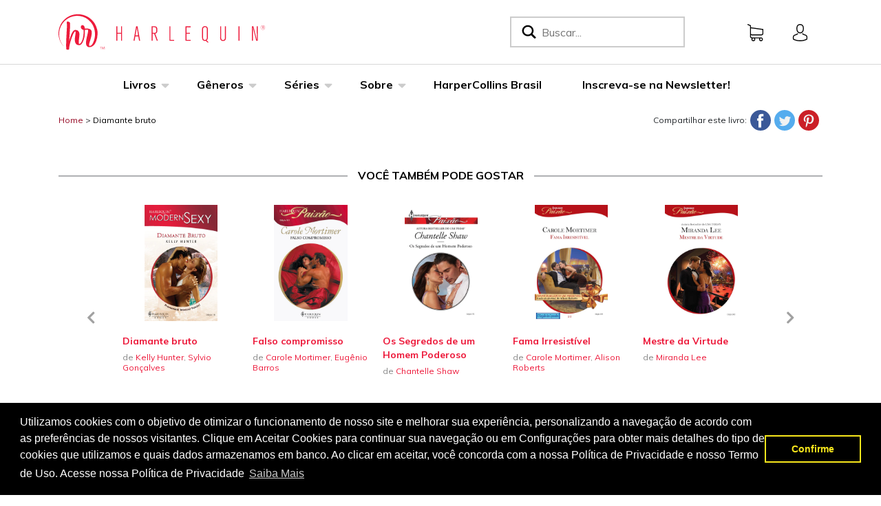

--- FILE ---
content_type: text/html; charset=utf-8
request_url: https://harlequin.com.br/products/diamante-bruto-kelly-hunter
body_size: 62208
content:
<!doctype html>
<html lang="pt-BR">
<head>
    <style>
        [v-cloak] {
            display: none !important;
        }
    </style>
    <script src="https://cdn-widgetsrepository.yotpo.com/v1/loader/LTQGd1DnHvDJf6Sgs2kLXVbhkVF7fy1iCy7DeO1C" async></script>
  
    <!-- Google Tag Manager --><script>(function(w,d,s,l,i){w[l]=w[l]||[];w[l].push({'gtm.start':new Date().getTime(),event:'gtm.js'});var f=d.getElementsByTagName(s)[0],j=d.createElement(s),dl=l!='dataLayer'?'&l='+l:'';j.async=true;j.src='https://www.googletagmanager.com/gtm.js?id='+i+dl;f.parentNode.insertBefore(j,f);})(window,document,'script','dataLayer','GTM-MMFZLNR');</script><!-- End Google Tag Manager -->
    <meta charset="utf-8">
    <meta http-equiv="X-UA-Compatible" content="IE=edge,chrome=1">
    <meta name="viewport" content="width=device-width,initial-scale=1">
    <link rel="canonical" href="https://harlequin.com.br/products/diamante-bruto-kelly-hunter"><title>Diamante bruto&ndash; Harlequin Brasil</title><meta name="description" content="Ele vai protegê-la… e possuí-la! Tristan Bennet é alto, sexy, enigmático. A vendedora de joias Erin St. Clair não sabe se tem em mãos uma peça rara ou um dia...">
        <!-- /snippets/social-meta-tags.liquid -->



      <meta property="twitter:image" content="http://harlequin.com.br/cdn/shop/products/9786580969845_1200x1200.jpg?v=1697184049">
    



<meta property="og:site_name" content="Harlequin Brasil">
<meta property="og:url" content="https://harlequin.com.br/products/diamante-bruto-kelly-hunter">
<meta property="og:title" content="Diamante bruto">
<meta property="og:type" content="product">
<meta property="og:description" content="Ele vai protegê-la… e possuí-la! Tristan Bennet é alto, sexy, enigmático. A vendedora de joias Erin St. Clair não sabe se tem em mãos uma peça rara ou um diamante bruto. Erin precisa viajar às minas australianas em busca de pedras preciosas e será necessário alguém para protegê-la. Coincidentemente,">

  <meta property="og:price:amount" content="12,90">
  <meta property="og:price:currency" content="BRL">

<meta property="og:image" content="http://harlequin.com.br/cdn/shop/products/9786580969845_1200x1200.jpg?v=1697184049">
      <meta property="og:image" content="http://harlequin.com.br/cdn/shop/products/9786580969845_3807e1ba-a33c-4111-91cb-66f7bad73b03_1200x1200.jpg?v=1697184049">
      
<meta property="og:image:secure_url" content="https://harlequin.com.br/cdn/shop/products/9786580969845_1200x1200.jpg?v=1697184049">
      <meta property="og:image:secure_url" content="https://harlequin.com.br/cdn/shop/products/9786580969845_3807e1ba-a33c-4111-91cb-66f7bad73b03_1200x1200.jpg?v=1697184049">
      


  <meta name="twitter:site" content="@harlequinbrasil">

<meta name="twitter:card" content="summary_large_image">
<meta name="twitter:title" content="Diamante bruto">
<meta name="twitter:description" content="Ele vai protegê-la… e possuí-la! Tristan Bennet é alto, sexy, enigmático. A vendedora de joias Erin St. Clair não sabe se tem em mãos uma peça rara ou um diamante bruto. Erin precisa viajar às minas australianas em busca de pedras preciosas e será necessário alguém para protegê-la. Coincidentemente,">

    
    
    <meta name="facebook-domain-verification" content="ipci19gtkzaluhtcpkzyin57fwo7ft" />
    
    <link rel="stylesheet" href="https://stackpath.bootstrapcdn.com/bootstrap/4.3.1/css/bootstrap.min.css" integrity="sha384-ggOyR0iXCbMQv3Xipma34MD+dH/1fQ784/j6cY/iJTQUOhcWr7x9JvoRxT2MZw1T" crossorigin="anonymous">
    <script src="https://code.jquery.com/jquery-3.4.1.min.js" integrity="sha256-CSXorXvZcTkaix6Yvo6HppcZGetbYMGWSFlBw8HfCJo=" crossorigin="anonymous"></script>
    <script src="https://cdnjs.cloudflare.com/ajax/libs/popper.js/1.14.7/umd/popper.min.js" integrity="sha384-UO2eT0CpHqdSJQ6hJty5KVphtPhzWj9WO1clHTMGa3JDZwrnQq4sF86dIHNDz0W1" crossorigin="anonymous"></script>
    <script type="text/javascript" src="https://aeriopr01prodpreviews.blob.core.windows.net/aerio-blob-preview/embedded_js/embedded_js.js "></script>
    <script src="https://stackpath.bootstrapcdn.com/bootstrap/4.3.1/js/bootstrap.min.js" integrity="sha384-JjSmVgyd0p3pXB1rRibZUAYoIIy6OrQ6VrjIEaFf/nJGzIxFDsf4x0xIM+B07jRM" crossorigin="anonymous"></script>
    <link href="//harlequin.com.br/cdn/shop/t/4/assets/application.scss.css?v=160006154935667218481758738618" rel="stylesheet" type="text/css" media="all" />
    <link href="//harlequin.com.br/cdn/shop/t/4/assets/swiper.min.css?v=167470163558023328171626294102" rel="stylesheet" type="text/css" media="all" />
    <script src="//harlequin.com.br/cdn/shop/t/4/assets/swiper.min.js?v=70355053751033516171626294102" type="text/javascript"></script>
    <script src="//harlequin.com.br/cdn/shopifycloud/storefront/assets/themes_support/api.jquery-7ab1a3a4.js" type="text/javascript"></script>
    <link rel="icon" type="image/png" sizes="32x32" href="//harlequin.com.br/cdn/shop/files/HR_Favicon_Redondo_FundoBranco_32x32.png?v=1704720415">
    <link href="https://fonts.googleapis.com/css2?family=EB+Garamond:ital@0;1&family=Lato&family=Muli:wght@200;300;400;500;600;700;800&family=Roboto+Slab:wght@300&display=swap&family=Roboto:wght@400;500;700&display=swap" rel="stylesheet">
    <script src="//harlequin.com.br/cdn/shop/t/4/assets/vue.min.js?v=173820222560297462211626294106"></script>
    <script src="https://cdn.jsdelivr.net/npm/axios/dist/axios.min.js"></script>
    <script>window.performance && window.performance.mark && window.performance.mark('shopify.content_for_header.start');</script><meta name="google-site-verification" content="_hJOD1Q9KKPcqPUkLNk5CZRXuLqcqylxZEONfhw8BPs">
<meta id="shopify-digital-wallet" name="shopify-digital-wallet" content="/58455752889/digital_wallets/dialog">
<link rel="alternate" type="application/json+oembed" href="https://harlequin.com.br/products/diamante-bruto-kelly-hunter.oembed">
<script async="async" src="/checkouts/internal/preloads.js?locale=pt-BR"></script>
<script id="shopify-features" type="application/json">{"accessToken":"cde7a309d4c134a78cc56bc078a92011","betas":["rich-media-storefront-analytics"],"domain":"harlequin.com.br","predictiveSearch":true,"shopId":58455752889,"locale":"pt-br"}</script>
<script>var Shopify = Shopify || {};
Shopify.shop = "harlequin-brasil.myshopify.com";
Shopify.locale = "pt-BR";
Shopify.currency = {"active":"BRL","rate":"1.0"};
Shopify.country = "BR";
Shopify.theme = {"name":"Production","id":125081845945,"schema_name":"BlueBolt Starter Theme","schema_version":"1.0.0","theme_store_id":null,"role":"main"};
Shopify.theme.handle = "null";
Shopify.theme.style = {"id":null,"handle":null};
Shopify.cdnHost = "harlequin.com.br/cdn";
Shopify.routes = Shopify.routes || {};
Shopify.routes.root = "/";</script>
<script type="module">!function(o){(o.Shopify=o.Shopify||{}).modules=!0}(window);</script>
<script>!function(o){function n(){var o=[];function n(){o.push(Array.prototype.slice.apply(arguments))}return n.q=o,n}var t=o.Shopify=o.Shopify||{};t.loadFeatures=n(),t.autoloadFeatures=n()}(window);</script>
<script id="shop-js-analytics" type="application/json">{"pageType":"product"}</script>
<script defer="defer" async type="module" src="//harlequin.com.br/cdn/shopifycloud/shop-js/modules/v2/client.init-shop-cart-sync_aeM1kmbT.pt-BR.esm.js"></script>
<script defer="defer" async type="module" src="//harlequin.com.br/cdn/shopifycloud/shop-js/modules/v2/chunk.common_DsWM4u2e.esm.js"></script>
<script defer="defer" async type="module" src="//harlequin.com.br/cdn/shopifycloud/shop-js/modules/v2/chunk.modal_DviinXJ6.esm.js"></script>
<script type="module">
  await import("//harlequin.com.br/cdn/shopifycloud/shop-js/modules/v2/client.init-shop-cart-sync_aeM1kmbT.pt-BR.esm.js");
await import("//harlequin.com.br/cdn/shopifycloud/shop-js/modules/v2/chunk.common_DsWM4u2e.esm.js");
await import("//harlequin.com.br/cdn/shopifycloud/shop-js/modules/v2/chunk.modal_DviinXJ6.esm.js");

  window.Shopify.SignInWithShop?.initShopCartSync?.({"fedCMEnabled":true,"windoidEnabled":true});

</script>
<script>(function() {
  var isLoaded = false;
  function asyncLoad() {
    if (isLoaded) return;
    isLoaded = true;
    var urls = ["https:\/\/cdn.shopify.com\/s\/files\/1\/0584\/5575\/2889\/t\/4\/assets\/booster_eu_cookie_58455752889.js?v=1629468786\u0026shop=harlequin-brasil.myshopify.com","https:\/\/instafeed.nfcube.com\/cdn\/ee1867ddc3c1d648acb5bc6a1b1124a4.js?shop=harlequin-brasil.myshopify.com","https:\/\/shopify-webhooks.sailthru.com\/shopify.js?shop=harlequin-brasil.myshopify.com","https:\/\/assets.smartwishlist.webmarked.net\/static\/v6\/smartwishlist.js?shop=harlequin-brasil.myshopify.com"];
    for (var i = 0; i < urls.length; i++) {
      var s = document.createElement('script');
      s.type = 'text/javascript';
      s.async = true;
      s.src = urls[i];
      var x = document.getElementsByTagName('script')[0];
      x.parentNode.insertBefore(s, x);
    }
  };
  if(window.attachEvent) {
    window.attachEvent('onload', asyncLoad);
  } else {
    window.addEventListener('load', asyncLoad, false);
  }
})();</script>
<script id="__st">var __st={"a":58455752889,"offset":-10800,"reqid":"5f0960f1-b071-4603-b0cb-5e7f52648e7b-1769899327","pageurl":"harlequin.com.br\/products\/diamante-bruto-kelly-hunter","u":"01d220c02227","p":"product","rtyp":"product","rid":6902459760825};</script>
<script>window.ShopifyPaypalV4VisibilityTracking = true;</script>
<script id="captcha-bootstrap">!function(){'use strict';const t='contact',e='account',n='new_comment',o=[[t,t],['blogs',n],['comments',n],[t,'customer']],c=[[e,'customer_login'],[e,'guest_login'],[e,'recover_customer_password'],[e,'create_customer']],r=t=>t.map((([t,e])=>`form[action*='/${t}']:not([data-nocaptcha='true']) input[name='form_type'][value='${e}']`)).join(','),a=t=>()=>t?[...document.querySelectorAll(t)].map((t=>t.form)):[];function s(){const t=[...o],e=r(t);return a(e)}const i='password',u='form_key',d=['recaptcha-v3-token','g-recaptcha-response','h-captcha-response',i],f=()=>{try{return window.sessionStorage}catch{return}},m='__shopify_v',_=t=>t.elements[u];function p(t,e,n=!1){try{const o=window.sessionStorage,c=JSON.parse(o.getItem(e)),{data:r}=function(t){const{data:e,action:n}=t;return t[m]||n?{data:e,action:n}:{data:t,action:n}}(c);for(const[e,n]of Object.entries(r))t.elements[e]&&(t.elements[e].value=n);n&&o.removeItem(e)}catch(o){console.error('form repopulation failed',{error:o})}}const l='form_type',E='cptcha';function T(t){t.dataset[E]=!0}const w=window,h=w.document,L='Shopify',v='ce_forms',y='captcha';let A=!1;((t,e)=>{const n=(g='f06e6c50-85a8-45c8-87d0-21a2b65856fe',I='https://cdn.shopify.com/shopifycloud/storefront-forms-hcaptcha/ce_storefront_forms_captcha_hcaptcha.v1.5.2.iife.js',D={infoText:'Protegido por hCaptcha',privacyText:'Privacidade',termsText:'Termos'},(t,e,n)=>{const o=w[L][v],c=o.bindForm;if(c)return c(t,g,e,D).then(n);var r;o.q.push([[t,g,e,D],n]),r=I,A||(h.body.append(Object.assign(h.createElement('script'),{id:'captcha-provider',async:!0,src:r})),A=!0)});var g,I,D;w[L]=w[L]||{},w[L][v]=w[L][v]||{},w[L][v].q=[],w[L][y]=w[L][y]||{},w[L][y].protect=function(t,e){n(t,void 0,e),T(t)},Object.freeze(w[L][y]),function(t,e,n,w,h,L){const[v,y,A,g]=function(t,e,n){const i=e?o:[],u=t?c:[],d=[...i,...u],f=r(d),m=r(i),_=r(d.filter((([t,e])=>n.includes(e))));return[a(f),a(m),a(_),s()]}(w,h,L),I=t=>{const e=t.target;return e instanceof HTMLFormElement?e:e&&e.form},D=t=>v().includes(t);t.addEventListener('submit',(t=>{const e=I(t);if(!e)return;const n=D(e)&&!e.dataset.hcaptchaBound&&!e.dataset.recaptchaBound,o=_(e),c=g().includes(e)&&(!o||!o.value);(n||c)&&t.preventDefault(),c&&!n&&(function(t){try{if(!f())return;!function(t){const e=f();if(!e)return;const n=_(t);if(!n)return;const o=n.value;o&&e.removeItem(o)}(t);const e=Array.from(Array(32),(()=>Math.random().toString(36)[2])).join('');!function(t,e){_(t)||t.append(Object.assign(document.createElement('input'),{type:'hidden',name:u})),t.elements[u].value=e}(t,e),function(t,e){const n=f();if(!n)return;const o=[...t.querySelectorAll(`input[type='${i}']`)].map((({name:t})=>t)),c=[...d,...o],r={};for(const[a,s]of new FormData(t).entries())c.includes(a)||(r[a]=s);n.setItem(e,JSON.stringify({[m]:1,action:t.action,data:r}))}(t,e)}catch(e){console.error('failed to persist form',e)}}(e),e.submit())}));const S=(t,e)=>{t&&!t.dataset[E]&&(n(t,e.some((e=>e===t))),T(t))};for(const o of['focusin','change'])t.addEventListener(o,(t=>{const e=I(t);D(e)&&S(e,y())}));const B=e.get('form_key'),M=e.get(l),P=B&&M;t.addEventListener('DOMContentLoaded',(()=>{const t=y();if(P)for(const e of t)e.elements[l].value===M&&p(e,B);[...new Set([...A(),...v().filter((t=>'true'===t.dataset.shopifyCaptcha))])].forEach((e=>S(e,t)))}))}(h,new URLSearchParams(w.location.search),n,t,e,['guest_login'])})(!0,!1)}();</script>
<script integrity="sha256-4kQ18oKyAcykRKYeNunJcIwy7WH5gtpwJnB7kiuLZ1E=" data-source-attribution="shopify.loadfeatures" defer="defer" src="//harlequin.com.br/cdn/shopifycloud/storefront/assets/storefront/load_feature-a0a9edcb.js" crossorigin="anonymous"></script>
<script data-source-attribution="shopify.dynamic_checkout.dynamic.init">var Shopify=Shopify||{};Shopify.PaymentButton=Shopify.PaymentButton||{isStorefrontPortableWallets:!0,init:function(){window.Shopify.PaymentButton.init=function(){};var t=document.createElement("script");t.src="https://harlequin.com.br/cdn/shopifycloud/portable-wallets/latest/portable-wallets.pt-br.js",t.type="module",document.head.appendChild(t)}};
</script>
<script data-source-attribution="shopify.dynamic_checkout.buyer_consent">
  function portableWalletsHideBuyerConsent(e){var t=document.getElementById("shopify-buyer-consent"),n=document.getElementById("shopify-subscription-policy-button");t&&n&&(t.classList.add("hidden"),t.setAttribute("aria-hidden","true"),n.removeEventListener("click",e))}function portableWalletsShowBuyerConsent(e){var t=document.getElementById("shopify-buyer-consent"),n=document.getElementById("shopify-subscription-policy-button");t&&n&&(t.classList.remove("hidden"),t.removeAttribute("aria-hidden"),n.addEventListener("click",e))}window.Shopify?.PaymentButton&&(window.Shopify.PaymentButton.hideBuyerConsent=portableWalletsHideBuyerConsent,window.Shopify.PaymentButton.showBuyerConsent=portableWalletsShowBuyerConsent);
</script>
<script data-source-attribution="shopify.dynamic_checkout.cart.bootstrap">document.addEventListener("DOMContentLoaded",(function(){function t(){return document.querySelector("shopify-accelerated-checkout-cart, shopify-accelerated-checkout")}if(t())Shopify.PaymentButton.init();else{new MutationObserver((function(e,n){t()&&(Shopify.PaymentButton.init(),n.disconnect())})).observe(document.body,{childList:!0,subtree:!0})}}));
</script>

<script>window.performance && window.performance.mark && window.performance.mark('shopify.content_for_header.end');</script>
    <!-- Algolia head -->
    <script src="https://polyfill-fastly.net/v3/polyfill.min.js?features=default%2CArray.prototype.find%2CArray.prototype.includes%2CPromise%2CObject.assign%2CObject.entries%2CArray.prototype.map%2CArray.prototype.forEach%2CArray.prototype.filter"></script>
    <script type="text/template" id="template_algolia_money_format">
        R$ {{amount_with_comma_separator}}

    </script>
    <script type="text/template" id="template_algolia_current_collection_id">
        {
    "currentCollectionID": 
}

    </script>
    <script type="text/template" id="template_algolia_autocomplete">
        <div class="aa-columns-container
  [[# with.articles ]] aa-with-articles [[/ with.articles ]]
  [[^ with.articles ]] aa-without-articles [[/ with.articles ]]
  [[# with.collections ]] aa-with-collections [[/ with.collections ]]
  [[^ with.collections ]] aa-without-collections [[/ with.collections ]]
  [[# with.footer ]] aa-with-footer [[/ with.footer ]]
  [[^ with.footer ]] aa-without-footer [[/ with.footer ]]
  [[# with.products ]] aa-with-products [[/ with.products ]]
  [[^ with.products ]] aa-without-products [[/ with.products ]]
  [[# with.pages ]] aa-with-pages [[/ with.pages ]]
  [[^ with.pages ]] aa-without-pages [[/ with.pages ]]">
  <div class="aa-dataset-products aa-right-column"></div>
  <div class="aa-left-column">
    <div class="aa-collections">
      <div class="aa-collections-header">Coleções</div>
      <div class="aa-dataset-collections"></div>
    </div>
    <div class="aa-articles">
      <div class="aa-articles-header">Autores</div>
      <div class="aa-dataset-articles"></div>
    </div>
    <div class="aa-pages">
      <div class="aa-pages-header">Páginas</div>
      <div class="aa-dataset-pages"></div>
    </div>
  </div>
</div>
    </script>
    <script type="text/template" id="template_algolia_autocomplete.css">
        .algolia-autocomplete {
  box-sizing: border-box;
  background: white;
  border: 1px solid #CCC;
  border-top: 2px solid [[ colors.main ]];
  z-index: 10000 !important;
  color: black;
  text-align: left;
}

.aa-dropdown-menu .aa-highlight {
  color: black;
  font-weight: bold;
}

.aa-dropdown-menu .aa-cursor {
  cursor: pointer;
  background: #f8f8f8;
}

/* Resets */
.aa-dropdown-menu div,.aa-dropdown-menu p,.aa-dropdown-menu span,.aa-dropdown-menu a {
  box-sizing: border-box;
  margin: 0;
  padding: 0;
  line-height: 1;
  font-size: initial;
}

/* Links */
.aa-dropdown-menu a,.aa-dropdown-menu a:hover,.aa-dropdown-menu a:focus,.aa-dropdown-menu a:active {
  font-weight: initial;
  font-style: initial;
  text-decoration: initial;
  color: [[ colors.main ]];
}

.aa-dropdown-menu a:hover,.aa-dropdown-menu a:focus,.aa-dropdown-menu a:active {
  text-decoration: underline;
}

/* Column layout */
.aa-dropdown-menu .aa-left-column,.aa-dropdown-menu .aa-right-column {
  position: relative;
  padding: 24px 24px 0 24px;
}

.aa-dropdown-menu-size-xs .aa-left-column,.aa-dropdown-menu-size-xs .aa-right-column,.aa-dropdown-menu-size-sm .aa-left-column,.aa-dropdown-menu-size-sm .aa-right-column {
  padding: 24px 12px 0 12px;
}

.aa-dropdown-menu-size-xs .aa-left-column,.aa-dropdown-menu-size-sm .aa-left-column {
  padding-top: 0;
  padding-bottom: 32px;
}

.aa-dropdown-menu-size-lg .aa-columns-container {
  direction: rtl;
  width: 100%;
  display: table;
  table-layout: fixed;
}

.aa-dropdown-menu-size-lg .aa-left-column,.aa-dropdown-menu-size-lg .aa-right-column {
  display: table-cell;
  direction: ltr;
  vertical-align: top;
}

.aa-dropdown-menu-size-lg .aa-left-column {
  width: 30%;
}

.aa-dropdown-menu-size-lg .aa-without-articles.aa-without-collections .aa-left-column {
  display: none;
}

.aa-dropdown-menu-size-lg .aa-without-products .aa-left-column {
  width: 100%;
}

.aa-dropdown-menu-size-lg .aa-right-column {
  width: 70%;
  border-left: 1px solid #ebebeb;
  padding-bottom: 64px;
}

.aa-dropdown-menu-size-lg .aa-without-footer .aa-right-column {
  padding-bottom: 0;
}

.aa-dropdown-menu-size-lg .aa-without-articles.aa-without-collections .aa-right-column {
  width: 100%;
  border-left: none;
}

.aa-dropdown-menu-size-lg .aa-without-products .aa-right-column {
  display: none;
}

/* Products group */
.aa-dropdown-menu .aa-dataset-products .aa-suggestions:after {
  content: '';
  display: block;
  clear: both;
}

.aa-dropdown-menu .aa-without-products .aa-dataset-products {
  display: none;
}

.aa-dropdown-menu .aa-products-empty {
  margin-bottom: 16px;
}

.aa-dropdown-menu .aa-products-empty .aa-no-result {
  color: [[ colors.secondary ]];
}

.aa-dropdown-menu .aa-products-empty .aa-see-all {
  margin-top: 8px;
}

/* Product */
.aa-dropdown-menu .aa-dataset-products .aa-suggestion {
  float: left;
  width: 50%;
  margin-bottom: 16px;
  margin-top: -4px; /* -$v_padding */
}

.aa-dropdown-menu-size-xs .aa-dataset-products .aa-suggestion,.aa-dropdown-menu-size-sm .aa-dataset-products .aa-suggestion {
  width: 100%;
}

.aa-dropdown-menu .aa-product {
  position: relative;
  min-height: 56px; /* $img_size + 2 * $v_padding */
  padding: 4px 16px; /* $v_padding, $h_padding */
}

.aa-dropdown-menu .aa-product-picture {
  position: absolute;
  width: 48px; /* $img_size */
  height: 48px; /* $img_size */
  top: 4px; /* $v_padding */
  left: 16px; /* $h_padding */
  background-position: center center;
  background-size: contain;
  background-repeat: no-repeat;
}

.aa-dropdown-menu .aa-product-text {
  margin-left: 64px; /* $img_size + $h_padding */
}

.aa-dropdown-menu-size-xs .aa-product {
  padding: 4px;
}

.aa-dropdown-menu-size-xs .aa-product-picture {
  display: none;
}

.aa-dropdown-menu-size-xs .aa-product-text {
  margin: 0;
}

.aa-dropdown-menu .aa-product-info {
  font-size: 0.85em;
  color: [[ colors.secondary ]];
}

.aa-dropdown-menu .aa-product-info .aa-highlight {
  font-size: 1em;
}

.aa-dropdown-menu .aa-product-price {
  color: [[ colors.main ]];
}

.aa-dropdown-menu .aa-product-title,.aa-dropdown-menu .aa-product-info {
  width: 100%;
  margin-top: -0.4em;
  white-space: nowrap;
  overflow: hidden;
  text-overflow: ellipsis;
  line-height: 1.5;
}

/* Collections, Articles & Pages */
.aa-dropdown-menu .aa-without-collections .aa-collections {
  display: none;
}

.aa-dropdown-menu .aa-without-articles .aa-articles {
  display: none;
}

.aa-dropdown-menu .aa-without-pages .aa-pages {
  display: none;
}

.aa-dropdown-menu .aa-collections,.aa-dropdown-menu .aa-articles,.aa-dropdown-menu .aa-pages {
  margin-bottom: 24px;
}

.aa-dropdown-menu .aa-collections-empty .aa-no-result,.aa-dropdown-menu .aa-articles-empty .aa-no-result,.aa-dropdown-menu .aa-pages-empty .aa-no-result {
  opacity: 0.7;
}

.aa-dropdown-menu .aa-collections-header,.aa-dropdown-menu .aa-articles-header,.aa-dropdown-menu .aa-pages-header {
  margin-bottom: 8px;
  text-transform: uppercase;
  font-weight: bold;
  font-size: 0.8em;
  color: [[ colors.secondary ]];
}

.aa-dropdown-menu .aa-collection,.aa-dropdown-menu .aa-article,.aa-dropdown-menu .aa-page {
  padding: 4px;
}

/* Footer */
.aa-dropdown-menu .aa-footer {
  display: block;
  width: 100%;
  position: absolute;
  left: 0;
  bottom: 0;
  padding: 16px 48px;
  background-color: #efefef;
}

.aa-dropdown-menu-size-xs .aa-footer,.aa-dropdown-menu-size-sm .aa-footer,.aa-dropdown-menu-size-md .aa-footer {
  display: none;
}
    </script>
    <script type="text/template" id="template_algolia_autocomplete_pages_empty">
        <div class="aa-pages-empty"><div class="aa-no-result">[[ translations.noPageFound ]]</div></div>
    </script>
    <script type="text/template" id="template_algolia_autocomplete_page">
        <div class="aa-page"><div class="aa-picture" style="background-image: url('[[# helpers.iconImage ]][[/ helpers.iconImage ]]')"></div><div class="aa-text"><span class="aa-title">[[& _highlightResult.title.value ]]</span></div></div>
    </script>
    <script type="text/template" id="template_algolia_autocomplete_collection">
        <div class="aa-collection"><div class="aa-picture" style="background-image: url('[[# helpers.iconImage ]][[/ helpers.iconImage ]]')"></div><div class="aa-text"><span class="aa-title">[[& _highlightResult.title.value ]]</span></div></div>
    </script>
    <script type="text/template" id="template_algolia_autocomplete_collections_empty">
        <div class="aa-collections-empty"><div class="aa-no-result">[[ translations.noCollectionFound ]]</div></div>
    </script>
    <script type="text/template" id="template_algolia_autocomplete_article">
        <div class="aa-article"><div class="aa-text"><span class="aa-title">[[& _highlightResult.title.value ]]</span></div></div>
    </script>
    <script type="text/template" id="template_algolia_autocomplete_articles_empty">
        <div class="aa-articles-empty"><div class="aa-no-result">Nenhum autor encontrado</div></div>
    </script>
    <script type="text/template" id="template_algolia_autocomplete_product">
        <div data-algolia-index="[[ _index ]]" data-algolia-position="[[ _position ]]" data-algolia-queryid="[[ queryID ]]" data-algolia-objectid="[[ objectID ]]" class="aa-product">
  <div class="aa-product-picture" style="background-image: url('[[# showFeaturedImage ]][[ featuredProductImage ]][[/ showFeaturedImage]][[^ showFeaturedImage]][[# helpers.thumbImage ]][[/ helpers.thumbImage ]][[/ showFeaturedImage]]')"></div>
  <div class="aa-product-text">
    <p class="aa-product-title">[[# helpers.fullHTMLTitle ]][[/ helpers.fullHTMLTitle ]]</p>
    <p class="aa-product-info">[[# contributors ]] de [[& contributors ]][[/ contributors ]]</p>
  </div>
</div>
    </script>
    <script type="text/template" id="template_algolia_autocomplete_products_empty">
        <div class="aa-products-empty">
  <p class="aa-no-result">[[# helpers.no_result_for ]] "[[ query ]]" [[/ helpers.no_result_for]]</p>
  <p class="aa-see-all"><a href="/search?q=">[[ translations.allProducts ]]</a></p>
</div>
    </script>
    <script type="text/template" id="template_algolia_autocomplete_footer">
        <div class="aa-footer">
  [[ translations.allProducts ]]
  <a class="aa-footer-link" href="/search?q=[[ query ]]">[[ translations.matching ]] <span class="aa-query">"[[ query ]]"</span></a>
  (<span class="aa-nbhits">[[# helpers.formatNumber ]][[ nbHits ]][[/ helpers.formatNumber ]]</span>)
</div>
    </script>
    <script type="text/template" id="template_algolia_instant_search">
        <div class="ais-page">
  [[# isSearchPage ]]
  <div class="ais-tabs">
    <button class="ais-tabs__tab ais-tabs__tab--books ais-tabs__tab--selected" data-content="ais-content-books">Livros</button>
    <button class="ais-tabs__tab ais-tabs__tab--articles" data-content="ais-content-articles">Autores</button>
  </div>
  [[/ isSearchPage ]]
  <div class="redirect-function"></div>
  <div id="ais-content-books" class="ais-content-tab ais-content-tab--selected">
    <div class="ais-facets-button">Show filters</div>
    <div class="ais-facets">
      <div class="ais-clear-refinements-container"></div>
      <div class="ais-current-refined-values-container"></div>
      [[# facets ]]
        <div class="ais-facet-item ais-facet-[[ type ]] ais-facet-[[ escapedName ]]">
          <div class="ais-range-slider--header ais-facet--header ais-header">[[ title ]]</div>
          <div class="ais-facet-[[ escapedName ]]-container"></div>
        </div>
      [[/ facets ]]
    </div>
    <div class="ais-block">
      <div class="ais-input">
        <div class="ais-input--label">[[ translations.search ]]</div>
        <div id="products-search" class="ais-search-box-container"></div>
        <div class="ais-input-button"><div class="ais-clear-input-icon"></div></div>
      </div>
      <div class="ais-search-header">
        <div class="ais-stats-container ais-stats--products"></div>
        <div class="ais-change-display ais-change-display--products">
          <span class="ais-change-display-block ais-change-display-selected"><i class="fa fa-th-large"></i></span>
          <span class="ais-change-display-list"><i class="fa fa-th-list"></i></span>
        </div>
        <div class="ais-sort">
          [[# multipleSortOrders ]][[ translations.sortBy ]] <span class="ais-sort-orders--products"></span>[[/ multipleSortOrders ]]
          [[^ multipleSortOrders ]][[ translations.sortBy ]] [[ translations.relevance ]][[/ multipleSortOrders ]]
        </div>
      </div>
      <div class="ais-hits--products ais-results-as-block"></div>
      <div class="ais-pagination ais-pagination--products"></div>
    </div>
  </div>
  [[# isSearchPage ]]
  <div id="ais-content-articles" class="ais-content-tab">
    <div class="ais-input ais-articles-header">
      <div class="ais-input--label">[[ translations.search ]]</div>
      <div id="articles-search" class="ais-search-box-container"></div>
      <div class="ais-input-button"><div class="ais-clear-input-icon"></div></div>
    </div>
    <div class="ais-search-header">
      <div class="ais-stats-container ais-stats--articles"></div>
      <div class="ais-change-display ais-change-display--articles">
        <span class="ais-change-display-block ais-change-display-selected"><i class="fa fa-th-large"></i></span>
        <span class="ais-change-display-list"><i class="fa fa-th-list"></i></span>
      </div>
      <div class="ais-sort">
        [[ translations.sortBy ]] <span class="ais-sort-orders--articles">
          <div class="ais-SortBy"><select class="ais-SortBy-select"><option class="ais-SortBy-option" value="HCUSarticles">[[ translations.relevance ]]</option><option class="ais-SortBy-option" value="HCUSarticles_title_asc">Name, A-Z</option><option class="ais-SortBy-option" value="HCUSarticles_title_desc">Name, Z-A</option></select></div>
        </span>
      </div>
    </div>
    <div class="ais-hits--articles ais-results-as-block"></div>
    <div class="ais-pagination ais-pagination--articles"></div>
  </div>
  [[/ isSearchPage ]]
</div>
    </script>
    <script type="text/template" id="template_algolia_instant_search.css">
        .ais-page .aa-highlight {
  color: black;
  font-weight: bold;
}

/* Resets */
.ais-page div,.ais-page p,.ais-page span,.ais-page a,.ais-page ul,.ais-page li,.ais-page input {
  box-sizing: border-box;
  margin: 0;
  padding: 0;
  line-height: 1;
  font-size: initial;
}

.ais-page input {
  padding-left: 24px !important;
}

/* Links */
.ais-page .ais-link,.ais-page a,.ais-page a:hover,.ais-page a:focus,.ais-page a:active {
  font-weight: initial;
  font-style: initial;
  text-decoration: initial;
  color: #ed1a3b;
  cursor: pointer;
}

.ais-page a:hover,.ais-page a:focus,.ais-page a:active,.ais-page .ais-link:hover {
  text-decoration: underline;
}

/* Columns */
.ais-page .ais-facets {
  width: 25%;
  float: left;
  padding-right: 8px;
  position: relative;
}

.ais-page .ais-block {
  width: 75%;
  float: right;
  padding-left: 8px;
}

.ais-results-size-xs .ais-page .ais-facets,.ais-results-size-xs .ais-page .ais-block,.ais-results-size-sm .ais-page .ais-facets,.ais-results-size-sm .ais-page .ais-block {
  width: 100%;
  padding-left: 0px;
}

.ais-page .ais-Pagination-list {
  clear: both;
}

/* Refine button */
.ais-page .ais-facets-button {
  display: none;
  margin: 16px 0;
  padding: 8px;
  border: 1px solid #e0e0e0;
  text-align: center;
  cursor: pointer;
}

.ais-results-size-xs .ais-page .ais-facets-button,.ais-results-size-sm .ais-page .ais-facets-button {
  display: block;
}

.ais-results-size-xs .ais-page .ais-facets,.ais-results-size-sm .ais-page .ais-facets {
  display: none;
}

.ais-results-size-xs .ais-page .ais-facets__shown,.ais-results-size-sm .ais-page .ais-facets__shown {
  display: block;
}

/* Facets */
.ais-page .ais-facet {
  border: solid #e0e0e0;
  border-width: 0 1px 1px;
  margin-bottom: 16px;
  padding: 8px;
  color: #636363;
}

.ais-page .ais-facet a,.ais-page .ais-facet a:hover,.ais-page .ais-facet a:focus,.ais-page .ais-facet a:active {
  color: #666;
}

.ais-page .ais-facet--header {
  border: solid #e0e0e0;
  border-width: 1px 1px 0;
  padding: 6px 8px;
  background: #f4f4f4;
  font-size: 0.95em;
  color: #757575;
  text-transform: uppercase;
}

.ais-page .ais-facet--body {
  padding: 8px;
}

.ais-page .ais-facet--item {
  position: relative;
  width: 100%;
  padding: 6px 50px 6px 0;
  cursor: pointer;
}

.ais-page .ais-facet--label {
  display: inline-block;
  margin-top: -0.15em;
  margin-bottom: -0.15em;
  width: 100%;
  white-space: nowrap;
  overflow: hidden;
  text-overflow: ellipsis;
  cursor: pointer;
  line-height: 1.3;
}

.ais-page .ais-facet--count {
  [[#distinct]]display: none;[[/distinct]]
  position: absolute;
  top: 6px;
  right: 0px;
  color: [[ colors.secondary ]];
}

.ais-page .ais-RefinementList-item--selected {
  font-weight: bold;
}

.ais-page .ais-RefinementList-item--selected,.ais-page .ais-facet--item:hover {
  margin-left: -8px;
  padding-left: 4px;
  padding-right: 42px;
  border-left: 4px solid [[ colors.main ]];
}

.ais-page .ais-RefinementList-item--selected .ais-facet--count,.ais-page .ais-facet--item:hover .ais-facet--count {
  right: -8px;
}

.ais-page .ais-CurrentRefinements {
  position: relative;
}

.ais-page .ais-CurrentRefinements--header {
  padding-right: 72px;
}

.ais-page .ais-clear-refinements-container {
  position: absolute;
  right: 11px;
  top: 1px;
}

.ais-page .ais-ClearRefinements-button {
  border: 0;
  background: 0;
  color: #666;
}

.ais-page .ais-ClearRefinements-button:hover {
  text-decoration: underline;
}

.ais-page .ais-CurrentRefinements-label {
  display: table;
  width: 100%;
  margin: 4px 0;
  border: 1px solid #e0e0e0;
  cursor: pointer;
}

.ais-page .ais-CurrentRefinements-label:before {
  content: '\2a2f';
  display: table-cell;
  vertical-align: middle;
  width: 0;
  padding: 4px 6px;
  background: #e0e0e0;
}

.ais-page .ais-CurrentRefinements-label div {
  display: inline;
}

.ais-page .ais-CurrentRefinements-label > div {
  display: table-cell;
  vertical-align: middle;
  margin-top: -0.15em;
  margin-bottom: -0.15em;
  padding: 4px 6px;
  background: #f4f4f4;
  width: 100%;
  max-width: 1px;
  white-space: nowrap;
  overflow: hidden;
  text-overflow: ellipsis;
  line-height: 1.3;
}

.ais-page .ais-CurrentRefinements-label:hover {
  text-decoration: none;
}

.ais-page .ais-CurrentRefinements-label:hover > div {
  text-decoration: line-through;
}

.ais-page .ais-CurrentRefinements-label {
  font-weight: bold;
}

.ais-RangeSlider .rheostat-tooltip {
  display: none;
  background: transparent;
  position: absolute;
  font-size: 0.8em;
  transform: translate(-50%, -100%);
  left: 50%;
  line-height: 1.5em;
  text-align: center;
}

.ais-page .ais-current-refined-values--link {
  display: table;
  width: 100%;
  margin: 4px 0;
  border: 1px solid #e0e0e0;
  cursor: pointer;
}

.ais-page .ais-current-refined-values--link:hover {
  text-decoration: none;
}

.ais-page .ais-current-refined-values--link:before {
  content: '\2a2f';
  display: table-cell;
  vertical-align: middle;
  width: 0;
  padding: 4px 6px;
  background: #e0e0e0;
}

.ais-page .ais-current-refined-values--link div {
  display: inline;
}

.ais-page .ais-current-refined-values--link > div {
  display: table-cell;
  vertical-align: middle;
  margin-top: -0.15em;
  margin-bottom: -0.15em;
  padding: 4px 6px;
  background: #f4f4f4;
  width: 100%;
  max-width: 1px;
  white-space: nowrap;
  overflow: hidden;
  text-overflow: ellipsis;
  line-height: 1.3;
}

.ais-page .ais-current-refined-values--link:hover > div {
  text-decoration: line-through;
}

.ais-page .ais-current-refined-values--label {
  font-weight: bold;
}

.ais-RangeSlider .rheostat-handle:hover .rheostat-tooltip {
  display: block;
}

.ais-RangeSlider .rheostat-handle {
  background: #fff;
  border-radius: 50%;
  cursor: grab;
  height: 20px;
  outline: none;
  transform: translate(-50%, calc(-50% + -3px));
  border: 1px solid #ccc;
  width: 20px;
  z-index: 1;
}

.ais-RangeSlider .rheostat-value {
  padding-top: 15px;
  font-size: 0.8em;
  transform: translateX(-50%);
  position: absolute;
}

.ais-RangeSlider .rheostat-horizontal {
  cursor: pointer;
  margin: 16px 16px 24px;
}

.ais-RangeSlider .rheostat-background {
  background-color: rgba(65, 66, 71, 0.08);
  border: 1px solid #ddd;
  height: 6px;
}

.ais-RangeSlider .rheostat-progress {
  background-color: [[ colors.main ]];
  cursor: pointer;
  height: 4px;
  top: 1px;
  position: absolute;
}

.ais-RangeSlider .rheostat-marker-horizontal {
  background: #ddd;
  width: 1px;
  height: 5px;
  pointer-events: none;
}

.ais-RangeSlider .rheostat-marker-large {
  background: #ddd;
  width: 2px;
  height: 12px;
}

/* Search box */
.ais-page .ais-input {
  display: -webkit-box; display: -ms-flexbox; display: flex;
  width: 100%;
  border: 2px solid [[ colors.main ]];
}

.ais-page .ais-input--label {
  -webkit-box-flex: 0; -ms-flex: 0 0 auto; flex: 0 0 auto;
  padding: 8px;
  padding-right: 24px;
  white-space: nowrap;
  color: white;
  background: [[ colors.main ]];
}

.ais-results-size-xs .ais-page .ais-input--label {
  display: none;
}

.ais-page .ais-search-box-container {
  width: 100%;
}

.ais-page .ais-SearchBox-input {
  width: 100%;
  padding: 8px 16px 8px 4px;
  border: none;
}

.ais-page .ais-SearchBox-input::-ms-clear {
  display: none;
  width: 0;
  height: 0;
}

.ais-page .ais-SearchBox-input,
.ais-page .ais-SearchBox-input:focus {
  outline: 0;
  box-shadow: none;
  height: 32px;
  padding: 0 8px;
}

.ais-page .ais-input-button {
  display: table-cell;
  vertical-align: middle;
  width: 0;
  padding: 4px 8px;
}

.ais-page .ais-clear-input-icon{
  background-size: contain;
  background-position: center center;
  background-repeat: no-repeat;
  cursor: pointer;
}

.ais-page .ais-clear-input-icon {
  display: none;
  width: 16px;
  height: 16px;
  background-image: url('[data-uri]');
}

/* Search header */
.ais-page .ais-search-header {
  margin: 16px 0 8px 0;
  padding: 0.6em 0.9em 0.4em 0.9em;
  background: #f4f4f4;
  color: [[ colors.secondary ]];
}

.ais-page .ais-search-header:after {
  content: '';
  clear: both;
  display: block;
}

.ais-page .ais-search-header {
  font-size: 0.85em;
}

.ais-page .ais-search-header * {
  font-size: inherit;
  line-height: 1.6;
}

/* Stats */
.ais-page .ais-Stats {
  float: left;
}

.ais-page .ais-stats--nb-results {
  font-weight: bold;
}

.ais-results-size-xs .ais-page .ais-Stats {
  float: none;
}

/* Display mode */
.ais-page .ais-change-display {
  float: right;
  margin-left: 10px;
  cursor: pointer;
}

.ais-page .ais-change-display-block:hover,.ais-page .ais-change-display-list:hover,.ais-page .ais-change-display-selected {
  color: [[ colors.main ]];
}

/* Sort orders */
.ais-page .ais-sort {
  float: right;
}

.ais-results-size-xs .ais-page .ais-sort {
  float: none;
}

.ais-page .ais-SortBy {
  display: inline-block;
}

.ais-page .ais-SortBy-select {
  height: 1.6em;
  padding: 0px 30px 0px 5px;
  margin-top: -0.1em;
}

/* Hits */
.ais-page .ais-Hits:after {
  content: '';
  clear: both;
  display: block;
}

.ais-page .ais-hit-empty {
  margin-top: 60px;
  text-align: center;
}

.ais-page .ais-highlight {
  position: relative;
  z-index: 1;
  font-weight: bold;
}

.ais-page .ais-highlight:before {
  content: '';
  position: absolute;
  z-index: -1;
  width: 100%;
  height: 100%;
  background: [[ colors.main ]];
  opacity: 0.1;
}

.ais-page .ais-hit {
  position: relative;
  float: left;
  margin: 8px 0 16px 0;
  border: 1px solid #e0e0e0;
}

.ais-page .ais-hit:hover {
  border-color: [[ colors.main ]];
}

.ais-page .ais-hit--details > * {
  width: 100%;
  margin-top: -0.15em;
  margin-bottom: -0.15em;
  white-space: nowrap;
  overflow: hidden;
  text-overflow: ellipsis;
  line-height: 1.3;
}

.ais-page .ais-hit--title {
  color: #ed1a3b;
}

.ais-page .ais-hit--subtitle {
  font-size: 0.9em;
  color: [[ colors.secondary ]];
}

.ais-page .ais-hit--subtitle * {
  font-size: inherit;
}

.ais-page .ais-hit--price {
  color: #ed1a3b;
} 

.ais-page .ais-hit--price-striked {
  text-decoration: line-through;
  color: [[ colors.secondary ]];
}

.ais-page .ais-hit--price-striked span {
  color: [[ colors.main ]];
}

.ais-page .ais-hit--price-discount {
  color: [[ colors.secondary ]];
}

.ais-page .ais-hit--cart-button {
  display: inline-block;
  width: auto;
  padding: 8px 16px;
  margin-top: 8px;
  color: [[ colors.secondary ]];
  background: #e0e0e0;
  font-size: 0.9em;
  text-transform: uppercase;
}

.ais-page .ais-hit--cart-button:not(.ais-hit--cart-button__disabled):hover {
  background-color: [[ colors.main ]];
  color: white;
  text-decoration: none;
}

.ais-page .ais-hit--cart-button__disabled {
  background: #ccc;
}

.ais-page .ais-results-as-list .ais-hit {
  padding: 30px 25px; /* $v_padding $h_padding */
  width: 100%;
  min-height: 170px; /* $img_size + 2 * $v_padding */
}

.ais-page .ais-results-as-list .ais-hit--picture {
  position: absolute;
  top: 30px; /* $v_padding */
  left: 25px; /* $h_padding */
  width: 110px; /* $img_size */
  height: 110px; /* $img_size */
  background-position: center center;
  background-size: contain;
  background-repeat: no-repeat;
}

.ais-page .ais-results-as-list .ais-hit--details {
  margin-left: 160px; /* $img_size + 2 * $h_padding */
}

.ais-page .ais-results-as-block .ais-hit {
  padding: 30px 25px; /* $v_padding $h_padding */
  text-align: center;
}

.ais-results-size-xs .ais-page .ais-results-as-block .ais-hit {
  width: 98%;
  margin-left: 2%;
}

.ais-results-size-sm .ais-page .ais-results-as-block .ais-hit,.ais-results-size-md .ais-page .ais-results-as-block .ais-hit {
  width: 47.5%;
  margin-left: 5%;
}

.ais-results-size-sm .ais-page .ais-results-as-block .ais-Hits-item:nth-of-type(2n + 1) .ais-hit,.ais-results-size-md .ais-page .ais-results-as-block .ais-Hits-item:nth-of-type(2n + 1) .ais-hit {
  margin-left: 0;
}

.ais-results-size-lg .ais-page .ais-results-as-block .ais-hit {
  width: 30%;
  margin-left: 5%;
}

.ais-results-size-lg
  .ais-page
  .ais-results-as-block
  .ais-Hits-item:nth-of-type(3n + 1)
  .ais-hit {
  margin-left: 0;
}

.ais-page .ais-results-as-block .ais-hit--picture {
  position: absolute;
  top: 30px; /* $v_padding */
  left: 50%;
  margin-left: -55px; /* -$img_size / 2 */
  width: 110px; /* $img_size */
  height: 110px; /* $img_size */
  background-position: center center;
  background-size: contain;
  background-repeat: no-repeat;
}

.ais-page .ais-results-as-block .ais-hit--details {
  margin-top: 140px; /* $img_size + $v_padding */
}

/* Pagination */
.ais-page .ais-Pagination-list {
  text-align: center;
}

.ais-page .ais-Pagination-item {
  display: inline-block;
  width: 32px;
  height: 32px;
  margin: 0px 5px;
  border: 1px solid #e0e0e0;
  border-radius: 2px;
  text-align: center;
}

.ais-page .ais-Pagination--active {
  border-color: [[ colors.main ]];
}

.ais-page .ais-Pagination-item--disabled {
  visibility: hidden;
}

.ais-page .ais-Pagination-link {
  display: inline-block;
  width: 100%;
  height: 100%;
  padding: 5px 0;
  font-size: 0.9em;
  color: #ed1a3b;
}
    </script>
    <script type="text/template" id="template_algolia_instant_search_stats">
        [[# hasNoResults ]]
    [[# helpers.translation ]]noResultFound[[/ helpers.translation ]]
[[/ hasNoResults ]]
[[# hasOneResult ]]
  <span class="ais-stats--nb-results">[[# helpers.translation ]]oneResultFound[[/ helpers.translation ]]</span>
[[/ hasOneResult ]]
[[# hasManyResults ]]
  [[ helpers.outOf ]]
  <span class="ais-stats--nb-results">[[# helpers.formatNumber ]][[ nbHits ]][[/ helpers.formatNumber ]] [[# helpers.translation ]]resultsFound[[/ helpers.translation ]]</span>
[[/ hasManyResults ]]
[[ helpers.in ]]
    </script>
    <script type="text/template" id="template_algolia_instant_search_facet_item">
        <label class="[[ cssClasses.label ]]" title="[[ label ]]">
  [[# is_color ]]
    <span class="ais-color-swatch" style="background-image: url([[ swatch ]])"></span>
  [[/ is_color ]]
  [[^ is_color ]]
    [[# type.disjunctive ]]<input type="checkbox" class="[[ cssClasses.checkbox ]]" [[# isRefined ]]checked[[/ isRefined ]]/>[[/ type.disjunctive ]]
    [[& label ]]
    <span class="[[ cssClasses.count ]]">[[# helpers.formatNumber ]][[ count ]][[/ helpers.formatNumber ]]</span>
  [[/ is_color ]]
</label>
    </script>
    <script type="text/template" id="template_algolia_instant_search_current_refined_values_item">
        [[# label ]]<div class="ais-current-refined-values--label">[[ label ]]</div>[[^ operator ]]:[[/ operator]][[/ label ]]
[[# operator ]]
  [[& displayOperator ]] [[# helpers.formatNumber ]][[ name ]][[/ helpers.formatNumber ]]
[[/ operator ]]
[[^ operator ]]
  [[# exclude ]]-[[/ exclude ]][[ name ]]
[[/ operator ]]
    </script>
    <script type="text/template" id="template_algolia_instant_search_article">
        <div data-algolia-index="[[ index ]]" data-algolia-position="[[ productPosition ]]" data-algolia-queryid="[[ queryID ]]" data-algolia-objectid="[[ objectID ]]" class="ais-hit ais-article" data-handle="[[ handle ]]">
  <a href="[[# helpers.articleLink ]][[/ helpers.articleLink ]]" class="ais-hit--picture ais-hit--link" style="background-image: url('[[# helpers.mediumImage ]][[/ helpers.mediumImage ]]')">
  </a>
  <div class="ais-hit--details">
    <p class="ais-hit--title"><a class="ais-hit--link" data-algolia-index="[[ index ]]" data-algolia-position="[[ productPosition ]]" data-algolia-queryid="[[ queryID ]]" data-algolia-objectid="[[ objectID ]]" href="[[# helpers.articleLink ]][[/ helpers.articleLink ]]" title="[[# helpers.fullTitle ]][[/ helpers.fullTitle ]]">[[# helpers.fullEscapedHTMLTitle ]][[/ helpers.fullEscapedHTMLTitle ]]</a></p>
    <p class="ais-hit--subtitle">Contributor</p>
  </div>
</div>
    </script>
    <script type="text/template" id="template_algolia_instant_search_product">
        <div data-algolia-index="[[ index ]]" data-algolia-position="[[ productPosition ]]" data-algolia-queryid="[[ queryID ]]" data-algolia-objectid="[[ objectID ]]" class="ais-hit ais-product" data-handle="[[ handle ]]" data-variant-id="[[ objectID ]]" data-distinct="[[ _distinct ]]">
  [[# ebook ]]<span class="ais-hit--ebook-badge">eBook Available</span>[[/ ebook ]]
  <a id="ais-hit-picture-[[ objectID ]]" href="[[# helpers.instantsearchLink ]][[/ helpers.instantsearchLink ]]" class="ais-hit--picture ais-hit--link" [[# addDataType]] data-linktype="recommended" data-mediatype="image"[[/ addDataType ]]>
      <style>
      
        #ais-hit-picture-[[ objectID ]]{
          background-image:url('[[# helpers.largeImage ]][[/ helpers.largeImage ]]') !important;
          }
        
      </style>
  </a>
  [[# is_sold_out ]]
        <button id="algolia-add-to-cart-button-[[ objectID ]]" class="ais-hit--cart-button ais-hit--atc-button ais-hit--cart-button--block algolia-desktop-add-to-cart" style="background:#888;" disabled>
          Esgotado
        </button>
      [[/ is_sold_out ]]

      [[^ is_sold_out ]]
        [[# add_to_cart ]]
          <form id="algolia-add-to-cart-[[ objectID ]]" style="display: none;" action="/cart/add" method="post" enctype="multipart/form-data">
            <input type="hidden" name="id" value="[[ objectID ]]" />
          </form>
          <button id="algolia-add-to-cart-button-[[ objectID ]]" class="ais-hit--cart-button ais-hit--atc-button ais-hit--cart-button--block algolia-desktop-add-to-cart" data-form-id="algolia-add-to-cart-[[ objectID ]]" data-is-ebook="[[ is_ebook_variant ]]">
            [[# is_preorder ]]
              Pré-venda
            [[/ is_preorder ]]
            [[^ is_preorder ]]
              [[ translations.addToCart ]]
            [[/ is_preorder ]]
          </button>
        [[/ add_to_cart ]] 
      [[/ is_sold_out ]]
  <flair-badges product-id="[[ id ]]"></flair-badges>
  <div class="ais-hit--details">
    <p class="ais-hit--title"><a class="ais-hit--link" data-algolia-index="[[ index ]]" data-algolia-position="[[ productPosition ]]" data-algolia-queryid="[[ queryID ]]" data-algolia-objectid="[[ objectID ]]" href="[[# helpers.instantsearchLink ]][[/ helpers.instantsearchLink ]]" title="[[# helpers.fullTitle ]][[/ helpers.fullTitle ]]" [[# addDataType]] data-linktype="recommended" data-mediatype="link" [[/ addDataType ]]>[[# helpers.fullEscapedHTMLTitle ]][[/ helpers.fullEscapedHTMLTitle ]]</a></p>
    <p class="ais-hit--subtitle">[[# contributors ]] de [[& contributors ]][[/ contributors ]]</p>
    <p class="ais-hit--price">
      [[# helpers.originalPriceSale ]][[/ helpers.originalPriceSale ]]
      <span class="ais-hit--price">[[# helpers.physicalPrice ]][[/ helpers.physicalPrice ]]</span>
    </p>
    <div class="yotpo bottomLine" data-product-id="[[ id ]]">[[& _highlightResult.meta.yotpo.bottomline ]]</div> 
    [[# helpers.checkInCart ]][[/ helpers.checkInCart ]]
  </div>
  [[# is_sold_out ]]
    <button id="algolia-add-to-cart-button-[[ objectID ]]" class="ais-hit--cart-button ais-hit--atc-button ais-hit--cart-button--list algolia-mobile-add-to-cart" style="background:#888;" disabled>
      Esgotado
    </button>
  [[/ is_sold_out ]]

  [[^ is_sold_out ]]
    [[# add_to_cart ]]
      <form id="algolia-add-to-cart-[[ objectID ]]" style="display: none;" action="/cart/add" method="post" enctype="multipart/form-data">
        <input type="hidden" name="id" value="[[ objectID ]]" />
      </form>
      <button id="algolia-add-to-cart-button-[[ objectID ]]" class="ais-hit--cart-button ais-hit--atc-button ais-hit--cart-button--list algolia-mobile-add-to-cart" data-form-id="algolia-add-to-cart-[[ objectID ]]" data-is-ebook="[[ is_ebook_variant ]]">
        [[# is_preorder ]]
          Pré-venda
        [[/ is_preorder ]]
        [[^ is_preorder ]]
          [[ translations.addToCart ]]
        [[/ is_preorder ]] 
      </button>
    [[/ add_to_cart ]]
  [[/ is_sold_out ]]
</div> 
    </script>
    <script type="text/template" id="template_algolia_instant_search_no_result">
        <div class="ais-hit-empty">
  <div class="ais-hit-empty--title">[[ translations.noResultFound ]]</div>
  <div class="ais-hit-empty--clears">
    [[# helpers.try_clear_or_change_input ]]
      <a class="ais-hit-empty--clear-filters ais-link"> </a>
      <a class="ais-hit-empty--clear-input ais-link"> </a>
    [[/ helpers.try_clear_or_change_input ]]
  </div>
</div>
    </script>
    <link href="//harlequin.com.br/cdn/shop/t/4/assets/algolia_dependency_font-awesome-4-4-0.min.css?v=81095946029556561721626294136" rel="stylesheet" type="text/css" media="all" />
    <script src="//harlequin.com.br/cdn/shop/t/4/assets/URLSearchParams.js?v=64431872808599660561626294105"></script>
    <script src="//harlequin.com.br/cdn/shop/t/4/assets/algolia_externals.js?v=1993169801066363511631719163" defer></script>
    <script src="//harlequin.com.br/cdn/shop/t/4/assets/algolia_config.js?v=21703509421709669551749682535" type="text/javascript"></script>
    <script src="//harlequin.com.br/cdn/shop/t/4/assets/algolia_init.js?v=23687443935956485311626294136" type="text/javascript"></script>
    <script src="//harlequin.com.br/cdn/shop/t/4/assets/algolia_analytics.js?v=180323945753500526251626294137" defer></script>
    <script src="//harlequin.com.br/cdn/shop/t/4/assets/algolia_translations.js?v=126060005543857223491672849271" defer></script>
    <script src="//harlequin.com.br/cdn/shop/t/4/assets/algolia_helpers.js?v=112375221109602211201698247297" defer></script>
    <script src="//harlequin.com.br/cdn/shop/t/4/assets/algolia_autocomplete.js?v=137790840882847912261641400408" defer></script>
    <script src="//harlequin.com.br/cdn/shop/t/4/assets/algolia_facets.js?v=169429106497597627901626294136" defer></script>
    <script src="//harlequin.com.br/cdn/shop/t/4/assets/algolia_sort_orders.js?v=142261928354764455761626294137" defer></script>
    <script src="//harlequin.com.br/cdn/shop/t/4/assets/algolia_instant_search.js?v=164428532786879559311756313274" defer></script>
    <!-- /Algolia head -->
    <link rel="stylesheet" type="text/css" href="//harlequin.com.br/cdn/shop/t/4/assets/algolia-overrides.scss.css?v=85609098248320044101747840906">
    <script>
        setTimeout(function(){
            if( document.getElementById("insta-feed")){
                $.fn.wrapInTag = function(opts) {
                    var o = $.extend({
                        words: [],
                        tag: '<em>'
                    }, opts);
                        return this.each(function() {
                            var html = $(this).html();
                            for (var i = 0, len = o.words.length; i < len; i++) {
                                var re = new RegExp(o.words[i], "gi");
                                html = html.replace(re, o.tag + '$&' + o.tag.replace('<', '</'));
                            }
                            $(this).html(html);
                        });
                };
                var instaTitle = document.getElementById("insta-feed").firstChild;
                $(instaTitle).wrapInTag({
                    words: ['INSTAGRAM', 'instagram', 'Instagram'],
                    tag: '<em>'
                });
                instaTitle.style.color = '#fff';
                instaTitle.style.fontSize = '32px';
                instaTitle.style.fontFamily = 'LatinModernRoman,serif';
                document.getElementById("insta-feed").parentElement.style.background ='#f3f3f3';
                document.getElementById("insta-feed").style.padding ='65px 0px 35px 0px';
                document.getElementById("insta-feed").classList.add("container");
            }
        }, 4200)
    </script>
    <script type="text/javascript">
        const allApplicableProductsForCampaign = (campaign, totalCartValue) => campaign.items.filter(item => totalCartValue > 0 && item.item && item.item.available && (!item.threshold || totalCartValue >= item.threshold)).map(item => item.item);
        
        const getActiveGiftWithPurchaseCampaigns = () => 
            fetch('/cart?view=promotion')
                .then(res => res.json())
                .then(campaigns =>
                    campaigns.filter(campaign => (!campaign.campaign.start_time || new Date(campaign.campaign.start_time) < new Date()) && (!campaign.campaign.end_time || new Date() < new Date(campaign.campaign.end_time)))
                );
        
        const applyFreeProductCampaignIfApplicable = () => {
            return Promise.all([
                axios.get('/cart.json'),
                getActiveGiftWithPurchaseCampaigns()
            ])
                .then(([cartRes, activeGiftWithPurchaseCampaigns]) => ({ cart: cartRes.data, applicableProducts: activeGiftWithPurchaseCampaigns.flatMap(campaign => allApplicableProductsForCampaign(campaign, cartRes.data.items_subtotal_price)).filter(product => product) }))
                .then(({ cart, applicableProducts }) => {
                    const missingApplicableProductsFromCart = applicableProducts.filter(campaignProduct => !cart.items.some(item => item.variant_id === campaignProduct.id));
        
                    if (missingApplicableProductsFromCart.length) { // add the item to the cart if it's not already in there
                        return axios.post('/cart/add.js', {
                            items: missingApplicableProductsFromCart.map(product => ({
                                id: product.id,
                                quantity: 1,
                                properties: {
                                    '_is_campaign_gift': true
                                }
                            }))
                        })
                            .then(() => ({ cart, applicableProducts }));
                    }
        
                    return { cart, applicableProducts };
                })
                    .then(({ cart, applicableProducts }) => { // remove any promotional items from the cart that aren't the one we just added
                        const inapplicableLineItemsInCart = cart.items.filter(item => item.properties._is_campaign_gift && !applicableProducts.some(product => product.id === item.variant_id));
                        
                        if (!inapplicableLineItemsInCart.length) {
                            return;
                        }
        
                        return axios.post('/cart/update.js', { updates: Object.fromEntries(inapplicableLineItemsInCart.map(lineItem => ([ lineItem.key, 0 ]))) }); // set the quantity of each item to zero
                    });
        }
        </script>
  <!-- "snippets/shogun-head.liquid" was not rendered, the associated app was uninstalled -->
  <script src="https://www.mercadopago.com/v2/security.js" view="home"></script>
  <script src="https://ak.sail-horizon.com/spm/spm.v1.min.js"></script>
  <script>Sailthru.init({ customerId: '38c26cff15e07b5780941a201678e5d5' });</script>
<!-- BEGIN app block: shopify://apps/flair/blocks/init/51d5ae10-f90f-4540-9ec6-f09f14107bf4 --><!-- BEGIN app snippet: init --><script>  (function() {    function l(url, onload) {      var script = document.createElement("script");      script.src = url;      script.async = true;      script.onload = onload;      document.head.appendChild(script);    }function g3() {      let d ={"config":{  "storefront_token":"6a2d5ee063bd79f397788c961cfa84e2",  "_":1},"current":{"collection_id":"",  "country":"BR",  "currency":"BRL","money_format":"R$ {{amount_with_comma_separator}}",  "page_type":"product",  "product_id":"6902459760825",  "shopify_domain":"harlequin-brasil.myshopify.com",  "_":1}};      l("https://cdn.shopify.com/extensions/019a7387-b640-7f63-aab2-9805ebe6be4c/flair-theme-app-38/assets/flair_gen3.js", () => {        FlairApp.init(d);      });    }g3();})()</script><!-- END app snippet --><!-- generated: 2026-01-31 19:42:07 -0300 -->

<!-- END app block --><!-- BEGIN app block: shopify://apps/frequently-bought/blocks/app-embed-block/b1a8cbea-c844-4842-9529-7c62dbab1b1f --><script>
    window.codeblackbelt = window.codeblackbelt || {};
    window.codeblackbelt.shop = window.codeblackbelt.shop || 'harlequin-brasil.myshopify.com';
    
        window.codeblackbelt.productId = 6902459760825;</script><script src="//cdn.codeblackbelt.com/widgets/frequently-bought-together/main.min.js?version=2026013119-0300" async></script>
 <!-- END app block --><script src="https://cdn.shopify.com/extensions/8d2c31d3-a828-4daf-820f-80b7f8e01c39/nova-eu-cookie-bar-gdpr-4/assets/nova-cookie-app-embed.js" type="text/javascript" defer="defer"></script>
<link href="https://cdn.shopify.com/extensions/8d2c31d3-a828-4daf-820f-80b7f8e01c39/nova-eu-cookie-bar-gdpr-4/assets/nova-cookie.css" rel="stylesheet" type="text/css" media="all">
<link href="https://monorail-edge.shopifysvc.com" rel="dns-prefetch">
<script>(function(){if ("sendBeacon" in navigator && "performance" in window) {try {var session_token_from_headers = performance.getEntriesByType('navigation')[0].serverTiming.find(x => x.name == '_s').description;} catch {var session_token_from_headers = undefined;}var session_cookie_matches = document.cookie.match(/_shopify_s=([^;]*)/);var session_token_from_cookie = session_cookie_matches && session_cookie_matches.length === 2 ? session_cookie_matches[1] : "";var session_token = session_token_from_headers || session_token_from_cookie || "";function handle_abandonment_event(e) {var entries = performance.getEntries().filter(function(entry) {return /monorail-edge.shopifysvc.com/.test(entry.name);});if (!window.abandonment_tracked && entries.length === 0) {window.abandonment_tracked = true;var currentMs = Date.now();var navigation_start = performance.timing.navigationStart;var payload = {shop_id: 58455752889,url: window.location.href,navigation_start,duration: currentMs - navigation_start,session_token,page_type: "product"};window.navigator.sendBeacon("https://monorail-edge.shopifysvc.com/v1/produce", JSON.stringify({schema_id: "online_store_buyer_site_abandonment/1.1",payload: payload,metadata: {event_created_at_ms: currentMs,event_sent_at_ms: currentMs}}));}}window.addEventListener('pagehide', handle_abandonment_event);}}());</script>
<script id="web-pixels-manager-setup">(function e(e,d,r,n,o){if(void 0===o&&(o={}),!Boolean(null===(a=null===(i=window.Shopify)||void 0===i?void 0:i.analytics)||void 0===a?void 0:a.replayQueue)){var i,a;window.Shopify=window.Shopify||{};var t=window.Shopify;t.analytics=t.analytics||{};var s=t.analytics;s.replayQueue=[],s.publish=function(e,d,r){return s.replayQueue.push([e,d,r]),!0};try{self.performance.mark("wpm:start")}catch(e){}var l=function(){var e={modern:/Edge?\/(1{2}[4-9]|1[2-9]\d|[2-9]\d{2}|\d{4,})\.\d+(\.\d+|)|Firefox\/(1{2}[4-9]|1[2-9]\d|[2-9]\d{2}|\d{4,})\.\d+(\.\d+|)|Chrom(ium|e)\/(9{2}|\d{3,})\.\d+(\.\d+|)|(Maci|X1{2}).+ Version\/(15\.\d+|(1[6-9]|[2-9]\d|\d{3,})\.\d+)([,.]\d+|)( \(\w+\)|)( Mobile\/\w+|) Safari\/|Chrome.+OPR\/(9{2}|\d{3,})\.\d+\.\d+|(CPU[ +]OS|iPhone[ +]OS|CPU[ +]iPhone|CPU IPhone OS|CPU iPad OS)[ +]+(15[._]\d+|(1[6-9]|[2-9]\d|\d{3,})[._]\d+)([._]\d+|)|Android:?[ /-](13[3-9]|1[4-9]\d|[2-9]\d{2}|\d{4,})(\.\d+|)(\.\d+|)|Android.+Firefox\/(13[5-9]|1[4-9]\d|[2-9]\d{2}|\d{4,})\.\d+(\.\d+|)|Android.+Chrom(ium|e)\/(13[3-9]|1[4-9]\d|[2-9]\d{2}|\d{4,})\.\d+(\.\d+|)|SamsungBrowser\/([2-9]\d|\d{3,})\.\d+/,legacy:/Edge?\/(1[6-9]|[2-9]\d|\d{3,})\.\d+(\.\d+|)|Firefox\/(5[4-9]|[6-9]\d|\d{3,})\.\d+(\.\d+|)|Chrom(ium|e)\/(5[1-9]|[6-9]\d|\d{3,})\.\d+(\.\d+|)([\d.]+$|.*Safari\/(?![\d.]+ Edge\/[\d.]+$))|(Maci|X1{2}).+ Version\/(10\.\d+|(1[1-9]|[2-9]\d|\d{3,})\.\d+)([,.]\d+|)( \(\w+\)|)( Mobile\/\w+|) Safari\/|Chrome.+OPR\/(3[89]|[4-9]\d|\d{3,})\.\d+\.\d+|(CPU[ +]OS|iPhone[ +]OS|CPU[ +]iPhone|CPU IPhone OS|CPU iPad OS)[ +]+(10[._]\d+|(1[1-9]|[2-9]\d|\d{3,})[._]\d+)([._]\d+|)|Android:?[ /-](13[3-9]|1[4-9]\d|[2-9]\d{2}|\d{4,})(\.\d+|)(\.\d+|)|Mobile Safari.+OPR\/([89]\d|\d{3,})\.\d+\.\d+|Android.+Firefox\/(13[5-9]|1[4-9]\d|[2-9]\d{2}|\d{4,})\.\d+(\.\d+|)|Android.+Chrom(ium|e)\/(13[3-9]|1[4-9]\d|[2-9]\d{2}|\d{4,})\.\d+(\.\d+|)|Android.+(UC? ?Browser|UCWEB|U3)[ /]?(15\.([5-9]|\d{2,})|(1[6-9]|[2-9]\d|\d{3,})\.\d+)\.\d+|SamsungBrowser\/(5\.\d+|([6-9]|\d{2,})\.\d+)|Android.+MQ{2}Browser\/(14(\.(9|\d{2,})|)|(1[5-9]|[2-9]\d|\d{3,})(\.\d+|))(\.\d+|)|K[Aa][Ii]OS\/(3\.\d+|([4-9]|\d{2,})\.\d+)(\.\d+|)/},d=e.modern,r=e.legacy,n=navigator.userAgent;return n.match(d)?"modern":n.match(r)?"legacy":"unknown"}(),u="modern"===l?"modern":"legacy",c=(null!=n?n:{modern:"",legacy:""})[u],f=function(e){return[e.baseUrl,"/wpm","/b",e.hashVersion,"modern"===e.buildTarget?"m":"l",".js"].join("")}({baseUrl:d,hashVersion:r,buildTarget:u}),m=function(e){var d=e.version,r=e.bundleTarget,n=e.surface,o=e.pageUrl,i=e.monorailEndpoint;return{emit:function(e){var a=e.status,t=e.errorMsg,s=(new Date).getTime(),l=JSON.stringify({metadata:{event_sent_at_ms:s},events:[{schema_id:"web_pixels_manager_load/3.1",payload:{version:d,bundle_target:r,page_url:o,status:a,surface:n,error_msg:t},metadata:{event_created_at_ms:s}}]});if(!i)return console&&console.warn&&console.warn("[Web Pixels Manager] No Monorail endpoint provided, skipping logging."),!1;try{return self.navigator.sendBeacon.bind(self.navigator)(i,l)}catch(e){}var u=new XMLHttpRequest;try{return u.open("POST",i,!0),u.setRequestHeader("Content-Type","text/plain"),u.send(l),!0}catch(e){return console&&console.warn&&console.warn("[Web Pixels Manager] Got an unhandled error while logging to Monorail."),!1}}}}({version:r,bundleTarget:l,surface:e.surface,pageUrl:self.location.href,monorailEndpoint:e.monorailEndpoint});try{o.browserTarget=l,function(e){var d=e.src,r=e.async,n=void 0===r||r,o=e.onload,i=e.onerror,a=e.sri,t=e.scriptDataAttributes,s=void 0===t?{}:t,l=document.createElement("script"),u=document.querySelector("head"),c=document.querySelector("body");if(l.async=n,l.src=d,a&&(l.integrity=a,l.crossOrigin="anonymous"),s)for(var f in s)if(Object.prototype.hasOwnProperty.call(s,f))try{l.dataset[f]=s[f]}catch(e){}if(o&&l.addEventListener("load",o),i&&l.addEventListener("error",i),u)u.appendChild(l);else{if(!c)throw new Error("Did not find a head or body element to append the script");c.appendChild(l)}}({src:f,async:!0,onload:function(){if(!function(){var e,d;return Boolean(null===(d=null===(e=window.Shopify)||void 0===e?void 0:e.analytics)||void 0===d?void 0:d.initialized)}()){var d=window.webPixelsManager.init(e)||void 0;if(d){var r=window.Shopify.analytics;r.replayQueue.forEach((function(e){var r=e[0],n=e[1],o=e[2];d.publishCustomEvent(r,n,o)})),r.replayQueue=[],r.publish=d.publishCustomEvent,r.visitor=d.visitor,r.initialized=!0}}},onerror:function(){return m.emit({status:"failed",errorMsg:"".concat(f," has failed to load")})},sri:function(e){var d=/^sha384-[A-Za-z0-9+/=]+$/;return"string"==typeof e&&d.test(e)}(c)?c:"",scriptDataAttributes:o}),m.emit({status:"loading"})}catch(e){m.emit({status:"failed",errorMsg:(null==e?void 0:e.message)||"Unknown error"})}}})({shopId: 58455752889,storefrontBaseUrl: "https://harlequin.com.br",extensionsBaseUrl: "https://extensions.shopifycdn.com/cdn/shopifycloud/web-pixels-manager",monorailEndpoint: "https://monorail-edge.shopifysvc.com/unstable/produce_batch",surface: "storefront-renderer",enabledBetaFlags: ["2dca8a86"],webPixelsConfigList: [{"id":"1862238423","configuration":"{\"pixelCode\":\"D3A55IJC77U77CVUC0R0\"}","eventPayloadVersion":"v1","runtimeContext":"STRICT","scriptVersion":"22e92c2ad45662f435e4801458fb78cc","type":"APP","apiClientId":4383523,"privacyPurposes":["ANALYTICS","MARKETING","SALE_OF_DATA"],"dataSharingAdjustments":{"protectedCustomerApprovalScopes":["read_customer_address","read_customer_email","read_customer_name","read_customer_personal_data","read_customer_phone"]}},{"id":"860913879","configuration":"{\"yotpoStoreId\":\"LTQGd1DnHvDJf6Sgs2kLXVbhkVF7fy1iCy7DeO1C\"}","eventPayloadVersion":"v1","runtimeContext":"STRICT","scriptVersion":"8bb37a256888599d9a3d57f0551d3859","type":"APP","apiClientId":70132,"privacyPurposes":["ANALYTICS","MARKETING","SALE_OF_DATA"],"dataSharingAdjustments":{"protectedCustomerApprovalScopes":["read_customer_address","read_customer_email","read_customer_name","read_customer_personal_data","read_customer_phone"]}},{"id":"698122455","configuration":"{\"config\":\"{\\\"pixel_id\\\":\\\"G-9HLZ9LELCP\\\",\\\"google_tag_ids\\\":[\\\"G-9HLZ9LELCP\\\",\\\"AW-11562407111\\\",\\\"GT-NFBZV56Q\\\"],\\\"target_country\\\":\\\"BR\\\",\\\"gtag_events\\\":[{\\\"type\\\":\\\"search\\\",\\\"action_label\\\":[\\\"G-9HLZ9LELCP\\\",\\\"AW-11562407111\\\/Jk9MCMOu2YoaEMepsYkr\\\"]},{\\\"type\\\":\\\"begin_checkout\\\",\\\"action_label\\\":[\\\"G-9HLZ9LELCP\\\",\\\"AW-11562407111\\\/3L_HCMmu2YoaEMepsYkr\\\"]},{\\\"type\\\":\\\"view_item\\\",\\\"action_label\\\":[\\\"G-9HLZ9LELCP\\\",\\\"AW-11562407111\\\/NqfdCMCu2YoaEMepsYkr\\\",\\\"MC-TFYP9V5PJW\\\"]},{\\\"type\\\":\\\"purchase\\\",\\\"action_label\\\":[\\\"G-9HLZ9LELCP\\\",\\\"AW-11562407111\\\/6Di8CLqu2YoaEMepsYkr\\\",\\\"MC-TFYP9V5PJW\\\"]},{\\\"type\\\":\\\"page_view\\\",\\\"action_label\\\":[\\\"G-9HLZ9LELCP\\\",\\\"AW-11562407111\\\/Ct5TCL2u2YoaEMepsYkr\\\",\\\"MC-TFYP9V5PJW\\\"]},{\\\"type\\\":\\\"add_payment_info\\\",\\\"action_label\\\":[\\\"G-9HLZ9LELCP\\\",\\\"AW-11562407111\\\/s_ctCMyu2YoaEMepsYkr\\\"]},{\\\"type\\\":\\\"add_to_cart\\\",\\\"action_label\\\":[\\\"G-9HLZ9LELCP\\\",\\\"AW-11562407111\\\/bPDpCMau2YoaEMepsYkr\\\"]}],\\\"enable_monitoring_mode\\\":false}\"}","eventPayloadVersion":"v1","runtimeContext":"OPEN","scriptVersion":"b2a88bafab3e21179ed38636efcd8a93","type":"APP","apiClientId":1780363,"privacyPurposes":[],"dataSharingAdjustments":{"protectedCustomerApprovalScopes":["read_customer_address","read_customer_email","read_customer_name","read_customer_personal_data","read_customer_phone"]}},{"id":"244416727","configuration":"{\"pixel_id\":\"3080355525509521\",\"pixel_type\":\"facebook_pixel\",\"metaapp_system_user_token\":\"-\"}","eventPayloadVersion":"v1","runtimeContext":"OPEN","scriptVersion":"ca16bc87fe92b6042fbaa3acc2fbdaa6","type":"APP","apiClientId":2329312,"privacyPurposes":["ANALYTICS","MARKETING","SALE_OF_DATA"],"dataSharingAdjustments":{"protectedCustomerApprovalScopes":["read_customer_address","read_customer_email","read_customer_name","read_customer_personal_data","read_customer_phone"]}},{"id":"26640599","eventPayloadVersion":"1","runtimeContext":"LAX","scriptVersion":"1","type":"CUSTOM","privacyPurposes":["ANALYTICS","MARKETING","SALE_OF_DATA"],"name":"GTM"},{"id":"75956439","eventPayloadVersion":"v1","runtimeContext":"LAX","scriptVersion":"1","type":"CUSTOM","privacyPurposes":["ANALYTICS"],"name":"Google Analytics tag (migrated)"},{"id":"shopify-app-pixel","configuration":"{}","eventPayloadVersion":"v1","runtimeContext":"STRICT","scriptVersion":"0450","apiClientId":"shopify-pixel","type":"APP","privacyPurposes":["ANALYTICS","MARKETING"]},{"id":"shopify-custom-pixel","eventPayloadVersion":"v1","runtimeContext":"LAX","scriptVersion":"0450","apiClientId":"shopify-pixel","type":"CUSTOM","privacyPurposes":["ANALYTICS","MARKETING"]}],isMerchantRequest: false,initData: {"shop":{"name":"Harlequin Brasil","paymentSettings":{"currencyCode":"BRL"},"myshopifyDomain":"harlequin-brasil.myshopify.com","countryCode":"BR","storefrontUrl":"https:\/\/harlequin.com.br"},"customer":null,"cart":null,"checkout":null,"productVariants":[{"price":{"amount":12.9,"currencyCode":"BRL"},"product":{"title":"Diamante bruto","vendor":"Harlequin","id":"6902459760825","untranslatedTitle":"Diamante bruto","url":"\/products\/diamante-bruto-kelly-hunter","type":"Standard"},"id":"40741037768889","image":{"src":"\/\/harlequin.com.br\/cdn\/shop\/products\/9786580969845.jpg?v=1697184049"},"sku":"9786580969845","title":"E-book","untranslatedTitle":"E-book"}],"purchasingCompany":null},},"https://harlequin.com.br/cdn","1d2a099fw23dfb22ep557258f5m7a2edbae",{"modern":"","legacy":""},{"shopId":"58455752889","storefrontBaseUrl":"https:\/\/harlequin.com.br","extensionBaseUrl":"https:\/\/extensions.shopifycdn.com\/cdn\/shopifycloud\/web-pixels-manager","surface":"storefront-renderer","enabledBetaFlags":"[\"2dca8a86\"]","isMerchantRequest":"false","hashVersion":"1d2a099fw23dfb22ep557258f5m7a2edbae","publish":"custom","events":"[[\"page_viewed\",{}],[\"product_viewed\",{\"productVariant\":{\"price\":{\"amount\":12.9,\"currencyCode\":\"BRL\"},\"product\":{\"title\":\"Diamante bruto\",\"vendor\":\"Harlequin\",\"id\":\"6902459760825\",\"untranslatedTitle\":\"Diamante bruto\",\"url\":\"\/products\/diamante-bruto-kelly-hunter\",\"type\":\"Standard\"},\"id\":\"40741037768889\",\"image\":{\"src\":\"\/\/harlequin.com.br\/cdn\/shop\/products\/9786580969845.jpg?v=1697184049\"},\"sku\":\"9786580969845\",\"title\":\"E-book\",\"untranslatedTitle\":\"E-book\"}}]]"});</script><script>
  window.ShopifyAnalytics = window.ShopifyAnalytics || {};
  window.ShopifyAnalytics.meta = window.ShopifyAnalytics.meta || {};
  window.ShopifyAnalytics.meta.currency = 'BRL';
  var meta = {"product":{"id":6902459760825,"gid":"gid:\/\/shopify\/Product\/6902459760825","vendor":"Harlequin","type":"Standard","handle":"diamante-bruto-kelly-hunter","variants":[{"id":40741037768889,"price":1290,"name":"Diamante bruto - E-book","public_title":"E-book","sku":"9786580969845"}],"remote":false},"page":{"pageType":"product","resourceType":"product","resourceId":6902459760825,"requestId":"5f0960f1-b071-4603-b0cb-5e7f52648e7b-1769899327"}};
  for (var attr in meta) {
    window.ShopifyAnalytics.meta[attr] = meta[attr];
  }
</script>
<script class="analytics">
  (function () {
    var customDocumentWrite = function(content) {
      var jquery = null;

      if (window.jQuery) {
        jquery = window.jQuery;
      } else if (window.Checkout && window.Checkout.$) {
        jquery = window.Checkout.$;
      }

      if (jquery) {
        jquery('body').append(content);
      }
    };

    var hasLoggedConversion = function(token) {
      if (token) {
        return document.cookie.indexOf('loggedConversion=' + token) !== -1;
      }
      return false;
    }

    var setCookieIfConversion = function(token) {
      if (token) {
        var twoMonthsFromNow = new Date(Date.now());
        twoMonthsFromNow.setMonth(twoMonthsFromNow.getMonth() + 2);

        document.cookie = 'loggedConversion=' + token + '; expires=' + twoMonthsFromNow;
      }
    }

    var trekkie = window.ShopifyAnalytics.lib = window.trekkie = window.trekkie || [];
    if (trekkie.integrations) {
      return;
    }
    trekkie.methods = [
      'identify',
      'page',
      'ready',
      'track',
      'trackForm',
      'trackLink'
    ];
    trekkie.factory = function(method) {
      return function() {
        var args = Array.prototype.slice.call(arguments);
        args.unshift(method);
        trekkie.push(args);
        return trekkie;
      };
    };
    for (var i = 0; i < trekkie.methods.length; i++) {
      var key = trekkie.methods[i];
      trekkie[key] = trekkie.factory(key);
    }
    trekkie.load = function(config) {
      trekkie.config = config || {};
      trekkie.config.initialDocumentCookie = document.cookie;
      var first = document.getElementsByTagName('script')[0];
      var script = document.createElement('script');
      script.type = 'text/javascript';
      script.onerror = function(e) {
        var scriptFallback = document.createElement('script');
        scriptFallback.type = 'text/javascript';
        scriptFallback.onerror = function(error) {
                var Monorail = {
      produce: function produce(monorailDomain, schemaId, payload) {
        var currentMs = new Date().getTime();
        var event = {
          schema_id: schemaId,
          payload: payload,
          metadata: {
            event_created_at_ms: currentMs,
            event_sent_at_ms: currentMs
          }
        };
        return Monorail.sendRequest("https://" + monorailDomain + "/v1/produce", JSON.stringify(event));
      },
      sendRequest: function sendRequest(endpointUrl, payload) {
        // Try the sendBeacon API
        if (window && window.navigator && typeof window.navigator.sendBeacon === 'function' && typeof window.Blob === 'function' && !Monorail.isIos12()) {
          var blobData = new window.Blob([payload], {
            type: 'text/plain'
          });

          if (window.navigator.sendBeacon(endpointUrl, blobData)) {
            return true;
          } // sendBeacon was not successful

        } // XHR beacon

        var xhr = new XMLHttpRequest();

        try {
          xhr.open('POST', endpointUrl);
          xhr.setRequestHeader('Content-Type', 'text/plain');
          xhr.send(payload);
        } catch (e) {
          console.log(e);
        }

        return false;
      },
      isIos12: function isIos12() {
        return window.navigator.userAgent.lastIndexOf('iPhone; CPU iPhone OS 12_') !== -1 || window.navigator.userAgent.lastIndexOf('iPad; CPU OS 12_') !== -1;
      }
    };
    Monorail.produce('monorail-edge.shopifysvc.com',
      'trekkie_storefront_load_errors/1.1',
      {shop_id: 58455752889,
      theme_id: 125081845945,
      app_name: "storefront",
      context_url: window.location.href,
      source_url: "//harlequin.com.br/cdn/s/trekkie.storefront.c59ea00e0474b293ae6629561379568a2d7c4bba.min.js"});

        };
        scriptFallback.async = true;
        scriptFallback.src = '//harlequin.com.br/cdn/s/trekkie.storefront.c59ea00e0474b293ae6629561379568a2d7c4bba.min.js';
        first.parentNode.insertBefore(scriptFallback, first);
      };
      script.async = true;
      script.src = '//harlequin.com.br/cdn/s/trekkie.storefront.c59ea00e0474b293ae6629561379568a2d7c4bba.min.js';
      first.parentNode.insertBefore(script, first);
    };
    trekkie.load(
      {"Trekkie":{"appName":"storefront","development":false,"defaultAttributes":{"shopId":58455752889,"isMerchantRequest":null,"themeId":125081845945,"themeCityHash":"5348174328087763683","contentLanguage":"pt-BR","currency":"BRL"},"isServerSideCookieWritingEnabled":true,"monorailRegion":"shop_domain","enabledBetaFlags":["65f19447","b5387b81"]},"Session Attribution":{},"S2S":{"facebookCapiEnabled":true,"source":"trekkie-storefront-renderer","apiClientId":580111}}
    );

    var loaded = false;
    trekkie.ready(function() {
      if (loaded) return;
      loaded = true;

      window.ShopifyAnalytics.lib = window.trekkie;

      var originalDocumentWrite = document.write;
      document.write = customDocumentWrite;
      try { window.ShopifyAnalytics.merchantGoogleAnalytics.call(this); } catch(error) {};
      document.write = originalDocumentWrite;

      window.ShopifyAnalytics.lib.page(null,{"pageType":"product","resourceType":"product","resourceId":6902459760825,"requestId":"5f0960f1-b071-4603-b0cb-5e7f52648e7b-1769899327","shopifyEmitted":true});

      var match = window.location.pathname.match(/checkouts\/(.+)\/(thank_you|post_purchase)/)
      var token = match? match[1]: undefined;
      if (!hasLoggedConversion(token)) {
        setCookieIfConversion(token);
        window.ShopifyAnalytics.lib.track("Viewed Product",{"currency":"BRL","variantId":40741037768889,"productId":6902459760825,"productGid":"gid:\/\/shopify\/Product\/6902459760825","name":"Diamante bruto - E-book","price":"12.90","sku":"9786580969845","brand":"Harlequin","variant":"E-book","category":"Standard","nonInteraction":true,"remote":false},undefined,undefined,{"shopifyEmitted":true});
      window.ShopifyAnalytics.lib.track("monorail:\/\/trekkie_storefront_viewed_product\/1.1",{"currency":"BRL","variantId":40741037768889,"productId":6902459760825,"productGid":"gid:\/\/shopify\/Product\/6902459760825","name":"Diamante bruto - E-book","price":"12.90","sku":"9786580969845","brand":"Harlequin","variant":"E-book","category":"Standard","nonInteraction":true,"remote":false,"referer":"https:\/\/harlequin.com.br\/products\/diamante-bruto-kelly-hunter"});
      }
    });


        var eventsListenerScript = document.createElement('script');
        eventsListenerScript.async = true;
        eventsListenerScript.src = "//harlequin.com.br/cdn/shopifycloud/storefront/assets/shop_events_listener-3da45d37.js";
        document.getElementsByTagName('head')[0].appendChild(eventsListenerScript);

})();</script>
  <script>
  if (!window.ga || (window.ga && typeof window.ga !== 'function')) {
    window.ga = function ga() {
      (window.ga.q = window.ga.q || []).push(arguments);
      if (window.Shopify && window.Shopify.analytics && typeof window.Shopify.analytics.publish === 'function') {
        window.Shopify.analytics.publish("ga_stub_called", {}, {sendTo: "google_osp_migration"});
      }
      console.error("Shopify's Google Analytics stub called with:", Array.from(arguments), "\nSee https://help.shopify.com/manual/promoting-marketing/pixels/pixel-migration#google for more information.");
    };
    if (window.Shopify && window.Shopify.analytics && typeof window.Shopify.analytics.publish === 'function') {
      window.Shopify.analytics.publish("ga_stub_initialized", {}, {sendTo: "google_osp_migration"});
    }
  }
</script>
<script
  defer
  src="https://harlequin.com.br/cdn/shopifycloud/perf-kit/shopify-perf-kit-3.1.0.min.js"
  data-application="storefront-renderer"
  data-shop-id="58455752889"
  data-render-region="gcp-us-central1"
  data-page-type="product"
  data-theme-instance-id="125081845945"
  data-theme-name="BlueBolt Starter Theme"
  data-theme-version="1.0.0"
  data-monorail-region="shop_domain"
  data-resource-timing-sampling-rate="10"
  data-shs="true"
  data-shs-beacon="true"
  data-shs-export-with-fetch="true"
  data-shs-logs-sample-rate="1"
  data-shs-beacon-endpoint="https://harlequin.com.br/api/collect"
></script>
</head>
<body>
  <div id="shopify-section-cart-drawer" class="shopify-section"><link rel="stylesheet" href="//harlequin.com.br/cdn/shop/t/4/assets/cart-drawer.css?v=118299542143153124321750260097" type="text/css"><div class="se-cart">
  <div class="cart__overlay"></div>
  <div class="cart cart-drawer-items">
    <div class="cart__contents is-empty">
      <div class="cart__header" data-cart="cart__header">
        <div class="cart__header_close">
          <button type="button" class="cart__close">
            <svg
              clip-rule="evenodd"
              fill-rule="evenodd"
              stroke-linejoin="round"
              stroke-miterlimit="2"
              viewBox="0 0 24 24"
              xmlns="http://www.w3.org/2000/svg"
            >
              <path d="m12 10.93 5.719-5.72c.146-.146.339-.219.531-.219.404 0 .75.324.75.749 0 .193-.073.385-.219.532l-5.72 5.719 5.719 5.719c.147.147.22.339.22.531 0 .427-.349.75-.75.75-.192 0-.385-.073-.531-.219l-5.719-5.719-5.719 5.719c-.146.146-.339.219-.531.219-.401 0-.75-.323-.75-.75 0-.192.073-.384.22-.531l5.719-5.719-5.72-5.719c-.146-.147-.219-.339-.219-.532 0-.425.346-.749.75-.749.192 0 .385.073.531.219z"/>
            </svg>
          </button>
        </div>
        <h4 class="normal_heading">
          <span
            id="cart-drawer-title"
            data-success="Adicionado ao carrinho!"
            data-count="0"
          >Carrinho</span>
          <small
            >(0
            items)</small
          >
        </h4>
        <h4 class="success_heading">Adicionado ao carrinho!<small
            >(0
            items)</small
          >
        </h4></div>
      <div class="cart__products" data-cart="cart__products"><div class="cart__empty">
            <div>
              <div>
                <img height="68" width="68" src="//harlequin.com.br/cdn/shop/t/4/assets/cart.svg?v=87088963737063848741626294077" alt="Empty Cart"/>
              </div>
            </div>
            <h3>Seu carrinho está vazio</h3>
            <p>Parece que você ainda não tem nada no seu carrinho.</p>
            <a href="/" class="btn btn--primary _first">Continue comprando</a>
          </div></div>
      <div style="display:none;" class="recommended_products" data-cart="recommended_products" data-recommended-enable="true" data-trending-enable="true" data-trending-handle="lancamentos-1">
        <h4>Produtos em alta</h4>
        <div class="swiper-addon-products swiper-container">
          <div class="swiper-button-prev" id="swiper-button-prev-swiper-addon-products">
            <img height="20" src="//harlequin.com.br/cdn/shop/t/4/assets/carousel-left-white.svg?v=91581981997146775181747840907" alt="left-arrow" loading="lazy" />
          </div>
          <div class="swiper-button-next" id="swiper-button-next-swiper-addon-products">
            <img alt="right arrow" height="20" src="//harlequin.com.br/cdn/shop/t/4/assets/carousel-right-white.svg?v=34312005022197637011747840906" loading="lazy" />
          </div>

          <ul class="swiper-wrapper" id="recommended-products-list"><li class="swiper-slide">
                      <div>
                        <a class="d-flex justify-content-center" href="/products/doce-calor-a-continuacao-de-pimenta-mel-com-um-romance-de-segunda-chance-que-vai-tocar-seu-coracao-bolu-babalola">
                          <img class="recommended_product--image"
                            src="//harlequin.com.br/cdn/shop/files/9786559705818.jpg?crop=center&height=250&v=1768308340&width=200"
                            alt="Doce calor – A continuação de “Pimenta & Mel”, com um romance de segunda chance que vai tocar seu coração" loading="lazy">
                        </a>
                        <div class="product_meta">
                          <h5>
                            <a href="/products/doce-calor-a-continuacao-de-pimenta-mel-com-um-romance-de-segunda-chance-que-vai-tocar-seu-coracao-bolu-babalola">Doce calor – A continuação de “Pimenta & Mel”, com um romance de segunda chance que vai tocar seu coração</a>
                          </h5>
                          <p>Brochura</p>
                        </div>
                        <div><span>R$ 59,90</span><button type="button" data-id="48189529718999">Adicionar</button>
                        </div>
                      </div>
                    </li><li class="swiper-slide">
                      <div>
                        <a class="d-flex justify-content-center" href="/products/os-maiores-sucessos-das-irmas-griffin-uma-nostalgica-saga-familiar-para-os-fas-de-daisy-jones-the-six-jennifer-weiner">
                          <img class="recommended_product--image"
                            src="//harlequin.com.br/cdn/shop/files/9786559705795.jpg?crop=center&height=250&v=1768308226&width=200"
                            alt="Os maiores sucessos das irmãs Griffin – Uma nostálgica saga familiar para os fãs de "Daisy Jones & The Six"" loading="lazy">
                        </a>
                        <div class="product_meta">
                          <h5>
                            <a href="/products/os-maiores-sucessos-das-irmas-griffin-uma-nostalgica-saga-familiar-para-os-fas-de-daisy-jones-the-six-jennifer-weiner">Os maiores sucessos das irmãs Griffin – Uma nostálgica saga familiar para os fãs de "Daisy Jones & The Six"</a>
                          </h5>
                          <p>Brochura</p>
                        </div>
                        <div><span>R$ 69,90</span><button type="button" data-id="48189528080599">Adicionar</button>
                        </div>
                      </div>
                    </li><li class="swiper-slide">
                      <div>
                        <a class="d-flex justify-content-center" href="/products/clube-entre-romances-2026-ava-wilderemily-giffinalexandria-bellefleurbolu-babalolamegan-murphylola-salgadocecelia-ahernkritika-rao">
                          <img class="recommended_product--image"
                            src="//harlequin.com.br/cdn/shop/files/9786559705979_a216a6b2-2083-44d0-973c-2b39f538d4e6.jpg?crop=center&height=250&v=1768482650&width=200"
                            alt="Clube Entre Romances 2026" loading="lazy">
                        </a>
                        <div class="product_meta">
                          <h5>
                            <a href="/products/clube-entre-romances-2026-ava-wilderemily-giffinalexandria-bellefleurbolu-babalolamegan-murphylola-salgadocecelia-ahernkritika-rao">Clube Entre Romances 2026</a>
                          </h5>
                          <p>Brochura</p>
                        </div>
                        <div><span>R$ 479,80</span><button type="button" data-id="48169673457879">Adicionar</button>
                        </div>
                      </div>
                    </li><li class="swiper-slide">
                      <div>
                        <a class="d-flex justify-content-center" href="/products/a-pousada-entre-capitulos-um-romance-natalino-cozy-sobre-amizade-feminina-sarah-morgan">
                          <img class="recommended_product--image"
                            src="//harlequin.com.br/cdn/shop/files/9786559705764.png?crop=center&height=250&v=1764677872&width=200"
                            alt="A pousada entre capítulos – Um romance natalino cozy sobre amizade feminina" loading="lazy">
                        </a>
                        <div class="product_meta">
                          <h5>
                            <a href="/products/a-pousada-entre-capitulos-um-romance-natalino-cozy-sobre-amizade-feminina-sarah-morgan">A pousada entre capítulos – Um romance natalino cozy sobre amizade feminina</a>
                          </h5>
                          <p>Brochura</p>
                        </div>
                        <div><span>R$ 59,90</span><button type="button" data-id="47749031952599">Adicionar</button>
                        </div>
                      </div>
                    </li><li class="swiper-slide">
                      <div>
                        <a class="d-flex justify-content-center" href="/products/meu-principe-sombrio-uma-releitura-dark-romance-de-a-bela-adormecida-do-mesmo-universo-de-meu-romeu-sombrio-lj-shenparker-s-huntington">
                          <img class="recommended_product--image"
                            src="//harlequin.com.br/cdn/shop/files/9786559705689.png?crop=center&height=250&v=1761069996&width=200"
                            alt="Meu príncipe sombrio – Uma releitura dark romance de “A bela adormecida”, do mesmo universo de "Meu Romeu sombrio"" loading="lazy">
                        </a>
                        <div class="product_meta">
                          <h5>
                            <a href="/products/meu-principe-sombrio-uma-releitura-dark-romance-de-a-bela-adormecida-do-mesmo-universo-de-meu-romeu-sombrio-lj-shenparker-s-huntington">Meu príncipe sombrio – Uma releitura dark romance de “A bela adormecida”, do mesmo universo de "Meu Romeu sombrio"</a>
                          </h5>
                          <p>Brochura</p>
                        </div>
                        <div><span>R$ 64,90</span><button type="button" data-id="47310000947415">Adicionar</button>
                        </div>
                      </div>
                    </li><li class="swiper-slide">
                      <div>
                        <a class="d-flex justify-content-center" href="/products/um-romance-espirituoso-uma-comedia-romantica-paranormal-e-natalina-bk-borison">
                          <img class="recommended_product--image"
                            src="//harlequin.com.br/cdn/shop/files/9786559705665.png?crop=center&height=250&v=1761069681&width=200"
                            alt="Um romance espirituoso – Uma comédia romântica paranormal e natalina" loading="lazy">
                        </a>
                        <div class="product_meta">
                          <h5>
                            <a href="/products/um-romance-espirituoso-uma-comedia-romantica-paranormal-e-natalina-bk-borison">Um romance espirituoso – Uma comédia romântica paranormal e natalina</a>
                          </h5>
                          <p>Brochura</p>
                        </div>
                        <div><span>R$ 64,90</span><button type="button" data-id="47310000881879">Adicionar</button>
                        </div>
                      </div>
                    </li><li class="swiper-slide">
                      <div>
                        <a class="d-flex justify-content-center" href="/products/colecao-pressagios-do-amor-folheto-bookplate-autografado-alexandria-bellefleur">
                          <img class="recommended_product--image"
                            src="//harlequin.com.br/cdn/shop/files/Kit-PdA_Mockups.png?crop=center&height=250&v=1761945984&width=200"
                            alt="Coleção Presságios do Amor + Folheto + Bookplate autografado" loading="lazy">
                        </a>
                        <div class="product_meta">
                          <h5>
                            <a href="/products/colecao-pressagios-do-amor-folheto-bookplate-autografado-alexandria-bellefleur">Coleção Presságios do Amor + Folheto + Bookplate autografado</a>
                          </h5>
                          <p>Brochura</p>
                        </div>
                        <div><span>
                              <del>R$ 179,70</del>
                              <ins>R$ 99,90</ins>
                            </span><button type="button" data-id="47309996163287">Adicionar</button>
                        </div>
                      </div>
                    </li></ul>
        </div>
      </div>

      <div class="cart__totals" data-cart="cart__totals">
        <table class="totals cart-drawer__footer">
          <tbody>
            <tr>
              <th class="align-left font-normal tertiary">
                Subtotal:
                <small>(0 items)</small>
              </th>
              <th class="align-right">R$ 0,00</th>
            </tr>
          </tbody>
        </table>
        <div class="form__footer">
          <a href="/" class="btn btn--primary _first">Continue comprando</a>
          <a href="/cart" class="btn btn--primary">Ir para o carrinho</a>
        </div><p>O frete é calculado ao finalizar o pedido</p></div>
    </div>
  </div>
</div>
<script type="text/javascript" src="//harlequin.com.br/cdn/shop/t/4/assets/cart-drawer.js?v=57246366131824475841756322802"></script></div>
  <!-- Google Tag Manager (noscript) --><noscript><iframe src="https://www.googletagmanager.com/ns.html?id=GTM-MMFZLNR" height="0" width="0" style="display:none;visibility:hidden"></iframe></noscript><!-- End Google Tag Manager (noscript) -->
  <div id="shopify-section-header" class="shopify-section header--main">

<div class="container d-block d-md-none" id="mobile-nav-container">
  <div class="row">
      <nav id = "mobileNavWhole" class="navbar navbar-expand-lg navbar-light static-top">
        <div class = "leftHeader">
          <a href="/">
            <div id="logo-container">
    <?xml version="1.0" encoding="utf-8"?>
<!-- Generator: Adobe Illustrator 28.1.0, SVG Export Plug-In . SVG Version: 6.00 Build 0)  -->
<svg version="1.1" xmlns="http://www.w3.org/2000/svg" xmlns:xlink="http://www.w3.org/1999/xlink" x="0px" y="0px"
	 viewBox="0 0 661.8 114.4" style="enable-background:new 0 0 661.8 114.4;" xml:space="preserve" class="logo">
<style type="text/css">
	.st0{display:none;}
	.st1{display:inline;fill:#ED1A3B;}
	.st2{display:inline;}
	.st3{fill:#ED1A3B;}
</style>
<g id="Antigo_x5F_Sem_registro" class="st0">
	<path class="st1" d="M34.8,83.7c2.1-7.8,4.4-15.5,8-22.8c1.2-2.4,2.5-4.6,4.2-6.6c3.2-3.8,6.7-4.7,12-2.8c4.8,1.7,7.1,5.3,7.8,10.1
		c0.6,4.2-0.2,8.4-0.6,12.5c-0.6,5.6-1.5,11.2-1.4,16.9c0,1,0,1.9,0.3,2.8c0.5,1.2,1.2,1.6,2.4,1.2c1.4-0.4,2.5-1.4,3.4-2.6
		c3.1-3.7,4.7-8.1,6.2-12.6c2.1-6.8,2.8-13.7,3.2-20.8c0.2-2.5,0.2-5,0.1-7.6c0-0.8-0.3-1.1-1.1-1.2c-3.3-0.9-6.1-2.7-7.3-6.1
		c-0.7-1.9-0.7-4,0-5.9c1.5-3.8,6.4-4.4,9.2-1.2c2,2.2,2.6,4.9,3,7.7c0.2,0.9,0.4,1.2,1.4,1.2c3.7-0.2,7.4-0.4,11.1,0.2
		c5.5,1,9.1,4.3,10,9.3c0.5,3,0.1,6.1-0.3,9.1c-1.2,8.9-4.1,17.3-6.7,25.8c-0.8,2.7-1.8,5.4-1.7,8.3c0,2.6,0.9,3.3,3.5,2.7
		c2.2-0.5,4-1.6,5.4-3.3c2.9-3.4,4.6-7.4,6.1-11.6c2.1-5.8,3.4-11.7,4-17.8c0.4-4.6,0-9.3-0.7-13.9c-1.5-10.6-5.4-20.1-12.1-28.3
		c-9.1-11.1-20.7-18-34.9-20.2c-18.7-2.9-35.2,2.2-49,15.1c-11,10.3-17,23.1-18.1,38.1C1,74.9,5.5,88.7,15,101
		c0.9,1.1,1.9,2.2,2.8,3.4c-0.3,0.4-0.5,0.1-0.6-0.1C6.5,93,0.6,79.7,0,64.1c-0.7-17.3,5.1-32.3,17-44.9C27.5,8.1,40.6,1.8,55.9,0.3
		c19.6-1.8,36.6,4.2,50.8,18c10.3,10,16.4,22.3,18.4,36.5c2,13.9-0.3,27.2-7,39.5c-3.1,5.8-7.9,9.9-14.5,11.5
		c-2.5,0.6-5.1,0.8-7.6,0c-4.4-1.5-6.4-5-7.1-9.3c-0.8-4.5-0.1-8.9,0.6-13.4c1.3-7.8,3.4-15.4,5-23.2c0.5-2.4,1-4.8,0.9-7.3
		c-0.1-1.9-0.3-2.2-2.2-2.2c-2.4,0-4.9,0.1-7.3,0c-0.9,0-1,0.3-0.9,1c0.2,6.6-0.1,13.2-1.2,19.7C82.5,79.2,80.2,87,75.6,94
		c-1.8,2.7-4.2,4.8-7.4,5.3c-5.9,0.8-11.9-1.3-14.3-8.6c-1.3-4-1.4-8.2-1.1-12.3c0.4-5.8,1.5-11.6,2.2-17.3c0.2-1.3,0.3-2.7,0.1-4.1
		c-0.2-1.6-1.3-2-2.5-0.9c-1.5,1.3-2.5,3-3.4,4.8c-3.8,7.1-6.5,14.7-8.9,22.4c-2.4,7.5-4.4,15.2-5.4,23c-0.2,1.9-0.4,3.8-0.5,5.7
		c-0.1,0.7-0.3,1.1-0.8,1.5c-1.8,1.2-5.5,1-7.3-0.3c-1.1-0.9-1.3-2.1-1.3-3.3c0-4.9-0.2-9.8-0.1-14.8c0.1-5.4,0.2-10.8,0.5-16.2
		c0.6-12.1,1.2-24.2,1.7-36.4c0.2-5.1,0.3-10.3-0.4-15.4c-0.4-2.5,0.8-3.8,3.4-3.7c2,0.1,3.8,0.8,5.3,2.1c1.2,1.1,1.8,2.2,1.8,3.9
		c0.1,11.9-0.6,23.7-1.5,35.5C35.3,70.6,35,76.3,34.6,82c0,0.8-0.1,1.6-0.1,2.2C34.6,84.3,34.7,84,34.8,83.7z"/>
	<g class="st2">
		<path class="st3" d="M185.4,39.3c1.1,0,2.1,0,3.3,0c0,6.8,0,13.5,0,20.3c3.9,0,7.8,0,11.8,0c0-6.8,0-13.4,0-20.2
			c1.1-0.2,2.1-0.1,3.2-0.1c0,15.3,0,30.5,0,45.8c-1,0.2-2,0.1-3.2,0.1c0-7.5,0-15,0-22.6c-4,0-7.8,0-11.8,0c0,7.5,0,15,0,22.5
			c-1.2,0.1-2.3,0.2-3.3,0C185.4,69.9,185.4,54.6,185.4,39.3z"/>
		<path class="st3" d="M621.5,85.2c-1,0.2-1.9,0.1-3,0.1c0-15.3,0-30.5,0-45.8c1.5,0,3,0,4.6,0c3.6,14.3,7.2,28.7,10.8,43.1h0.1
			c-0.1-14.3-0.3-28.6-0.4-43c1.1-0.2,2-0.1,3.1-0.1c0,15.3,0,30.5,0,45.9c-1.5,0-3.1,0-4.8,0c-3.5-14-7-28.1-10.5-42.2
			C621.6,57.1,621.3,71.1,621.5,85.2z"/>
		<path class="st3" d="M516.8,39.4c1.1,0,2.1,0,3,0c0.3,0.5,0.2,1,0.2,1.5c0,11.6,0,23.3,0,34.9c0,1.3,0.1,2.6,0.5,3.9
			c0.9,2.5,3.2,3.7,6.4,3.3c2.6-0.3,4.4-2,4.7-4.5c0.2-1.3,0.2-2.6,0.2-3.8c0-11.3,0-22.6,0-33.8c0-0.5,0-0.9,0-1.5
			c1.1,0,2.1,0,3.1,0c0.3,0.4,0.2,0.9,0.2,1.3c0,11.8,0,23.7,0,35.5c0,0.9,0,1.8-0.2,2.8c-1.1,6.4-6.6,7.9-11.5,6.9
			c-3.8-0.8-6-3.3-6.4-7.2c-0.1-1.1-0.2-2.2-0.2-3.3c0-11.4,0-22.9,0-34.3C516.8,40.4,516.8,40,516.8,39.4z"/>
		<path class="st3" d="M422.7,39.4c0.2,0.9,0.1,1.8,0,2.9c-4.3,0-8.5,0-12.9,0c0,5.9,0,11.7,0,17.6c3.5,0,7,0,10.6,0
			c0,1,0,1.8,0,2.9c-3.5,0-7,0-10.6,0c0,6.6,0,13,0,19.6c4.2,0,8.5,0,12.8,0c0.4,1,0.1,1.9,0.2,2.9c-5.4,0-10.8,0-16.2,0
			c0-15.3,0-30.5,0-45.8C412,39.4,417.4,39.4,422.7,39.4z"/>
		<path class="st3" d="M355,39.4c1,0,2,0,3.1,0c0,14.3,0,28.5,0,42.9c4,0,8,0,12,0c0,1,0,1.9,0,2.9c-5,0-9.9,0-15,0
			C355,70,355,54.7,355,39.4z"/>
		<path class="st3" d="M575.2,85.3c0-15.3,0-30.6,0-45.8c1.1,0,2.2,0,3.3,0c0,15.2,0,30.4,0,45.8C577.5,85.4,576.4,85.3,575.2,85.3z
			"/>
		<path class="st3" d="M473.7,84.1c3-2.1,3.9-5.2,4-8.5c0.1-9.3,0.1-18.7,0-28.1c-0.1-5.5-3-8.6-8.5-8.9c-5.1-0.3-8.9,1.8-9.9,7.6
			c-0.2,1.1-0.3,2.3-0.3,3.5c0,7.3,0,14.6,0,21.9c0,2.3,0,4.6,0.4,6.8c0.7,4.3,3.1,6.6,7.4,7.2c1.3,0.2,2.5,0,4-0.2
			c2.3,2,4.6,4.1,6.9,6.1c0.7-0.8,1.3-1.4,2-2.1C477.6,87.8,475.7,86,473.7,84.1z M467.7,82.9c-2.5-0.1-4-1.4-4.8-3.8
			c-0.8-2.2-0.7-4.6-0.7-6.9c-0.1-3.4,0-6.9,0-10.3c0,0,0,0,0.1,0c0-4.5,0-8.9,0-13.4c0-0.6,0.1-1.3,0.2-1.9c0.7-3.2,2.7-4.8,6-4.8
			c3.2,0,5.2,1.8,5.8,5c0.1,0.7,0.2,1.4,0.2,2.1c0,8.6,0,17.2,0,25.8c0,1.8-0.3,3.6-1.1,5.2C472.2,82.2,470.2,83,467.7,82.9z"/>
		<path class="st3" d="M313.8,73.9c-1.4-3.7-2.8-7.4-4.2-11.2c0.4-0.1,0.6-0.2,0.8-0.2c3.7-1.2,5.3-3,5.5-6.9c0.2-3.2,0.2-6.3,0-9.5
			c-0.2-3.7-2.4-6-6.1-6.5c-3.9-0.5-7.7-0.1-11.7-0.2c0,15.3,0,30.6,0,45.9c1.1,0.1,2.1,0.2,3.2-0.1c0-7.4,0-14.8,0-22.2
			c1.7,0,3.2,0,4.9,0c2.8,7.4,5.6,14.9,8.4,22.4c1.1-0.1,2.2,0.1,3.4-0.1C316.6,81.3,315.2,77.6,313.8,73.9z M301.3,60.2
			c0-6,0-11.9,0-18c2.7,0.1,5.3-0.3,8,0.2c2,0.3,3,1.8,3.2,4.2c0.2,3.2,0.1,6.4,0,9.6c-0.1,2-1.5,3.4-3.5,3.7
			C306.5,60.4,304,60.1,301.3,60.2z"/>
		<path class="st3" d="M253,39.2c-1.6,0-3,0-4.5,0c-2.8,15.3-5.6,30.7-8.4,46.1c1.2,0,2.3,0.1,3.5-0.1c0.8-4.6,1.6-9.2,2.4-13.8
			c3.2,0,6.4,0,9.6,0c0.8,4.6,1.6,9.2,2.3,13.9c1.1,0.1,2.2,0.1,3.4,0C258.6,69.8,255.8,54.5,253,39.2z M246.6,68.1
			c1.4-8.1,2.8-16.1,4.2-24.2h0.1c1.3,8,2.7,16,4,24.2C252.2,68.1,249.5,68.1,246.6,68.1z"/>
	</g>
</g>
<g id="Novo_x5F_Registro_Baixo">
	<g>
		<path class="st3" d="M123.7,48.5c-1.5-6.1-3.9-12-7.1-17.4c-0.2-0.3-0.4-0.7-0.6-1l-0.6-1l-0.2-0.2l-0.2-0.2l-0.3-0.5l-0.3-0.5
			c-0.1-0.2-0.2-0.3-0.3-0.5c-0.2-0.3-0.5-0.6-0.7-1l-0.7-0.9l-0.2-0.2l-0.2-0.2l-0.4-0.5l-0.4-0.5c-0.1-0.1-0.1-0.2-0.2-0.2
			l-0.2-0.2c-2-2.4-4.1-4.7-6.5-6.8l-0.9-0.8c-0.1-0.1-0.3-0.3-0.4-0.4l-0.4-0.4l-0.4-0.4c-0.2-0.1-0.3-0.2-0.5-0.4
			c-0.3-0.2-0.6-0.5-0.9-0.7c-0.6-0.5-1.2-1-1.9-1.4l-0.5-0.3l-0.2-0.2l-0.2-0.2l-1-0.7c-0.2-0.1-0.3-0.2-0.5-0.3l-0.5-0.3l-0.5-0.3
			l-0.5-0.3c-0.3-0.2-0.7-0.4-1-0.6l-1-0.6l-0.3-0.1l-0.3-0.1l-0.5-0.3c-0.3-0.2-0.7-0.4-1-0.6l-1-0.5l-1-0.5
			c-5.6-2.7-11.6-4.5-17.7-5.4c-6.1-0.9-12.3-0.9-18.4,0C47,1.6,41.1,3.4,35.5,6C30,8.6,24.8,12,20.3,16.1c-2.1,1.9-4.1,3.9-5.9,6.1
			c-2.1,2.5-4,5.2-5.7,7.9C5.7,35.3,3.3,41,1.8,46.8c-1.5,5.8-2.1,11.9-1.8,17.9c0.3,6,1.5,11.9,3.5,17.5c2,5.6,4.8,10.9,8.4,15.7
			c1.8,2.4,3.7,4.6,5.8,6.7l0.8,0.8c0.3,0.3,0.5,0.5,0.8,0.8c0.1,0.1,0.3,0.3,0.4,0.4l0.4,0.4l0.4,0.4c0.1,0.1,0.3,0.2,0.4,0.4
			l0.8,0.7c0.1,0.1,0.3,0.2,0.4,0.4l0.1-0.1c-0.1-0.1-0.3-0.2-0.4-0.4l-0.8-0.7c-0.1-0.1-0.3-0.3-0.4-0.4l-0.4-0.4l-0.4-0.4
			c-0.1-0.1-0.3-0.3-0.4-0.4c-0.3-0.3-0.5-0.5-0.8-0.8l-0.8-0.8c-2-2.2-3.8-4.5-5.5-6.9c-3.3-4.8-5.9-10.2-7.7-15.7
			C3,76.3,2.1,70.5,2,64.6C1.9,58.8,2.7,53,4.3,47.5c1.6-5.5,4-10.8,7.2-15.6c1.7-2.6,3.7-5.1,5.8-7.5c1.7-1.9,3.6-3.7,5.6-5.4
			c4.4-3.7,9.3-6.7,14.5-8.9c5.2-2.2,10.8-3.7,16.4-4.3c5.6-0.6,11.3-0.4,16.8,0.6c5.5,1,10.9,2.9,15.8,5.5l0.9,0.5l0.9,0.5
			c0.3,0.2,0.6,0.3,0.9,0.5l0.4,0.3l0.2,0.1L90,14l0.9,0.6c0.3,0.2,0.6,0.4,0.9,0.6l0.4,0.3l0.4,0.3l0.4,0.3
			c0.1,0.1,0.3,0.2,0.4,0.3l0.8,0.6l0.2,0.2l0.2,0.2l0.4,0.3c0.6,0.4,1.1,0.9,1.6,1.3c0.3,0.2,0.5,0.5,0.8,0.7
			c0.1,0.1,0.3,0.2,0.4,0.3l0.4,0.4l0.4,0.4c0.1,0.1,0.3,0.2,0.4,0.4l0.8,0.7c4,3.9,7.4,8.3,10,13.2c2.7,4.8,4.6,10.1,5.7,15.5
			c1.1,5.4,1.9,13.2,1.4,18.7c-0.5,5.4-2.4,13.8-4.4,18.8c-4.4,11.1-8.1,13.3-12.3,13.8c0,0,0,0,0,0c-0.2,0-0.3,0-0.4,0
			c-0.4,0-0.7-0.1-1-0.3c-0.4-0.3-0.6-0.6-0.7-1c-0.1-0.4-0.2-1-0.2-1.8c0-0.8,0.1-1.6,0.2-2.5c0.2-0.9,0.5-2.1,0.9-3.7
			c0.5-1.6,1.1-3.8,2-6.6c1.5-4.8,2.6-8.6,3.3-11.5c0.7-2.9,1.3-5.6,1.7-8c0.3-2.2,0.6-4.4,0.6-6.4c0-0.5,0.1-1,0.1-1.4
			c0-1.3-0.1-2.4-0.3-3.2c-0.5-2.2-1.5-4-3.1-5.5c-1.8-1.8-4.6-3-8.3-3.5C94.6,46,93.4,46,91.9,46c-1.6,0-3.3,0-5,0.1l-2.4,0.1
			l-0.2-0.9c-0.1-0.7-0.3-1.5-0.5-2.4c-0.2-0.9-0.4-1.7-0.6-2.2c-1.4-3.6-3.6-5.4-6.6-5.4h-0.1c-0.4,0-0.8,0.1-1,0.1
			c-0.2,0.1-0.5,0.1-0.8,0.3c-1.5,0.7-2.5,2-2.9,3.8c-0.1,0.4-0.1,0.9-0.1,1.4v0.6c0,0.8,0.1,1.5,0.2,2.1c0.7,2.5,2.4,4.4,5,5.8
			c0.5,0.3,1.1,0.5,1.8,0.8c0.7,0.3,1.2,0.4,1.5,0.4c0.1,0,0.2,0,0.2,0.1c0,0,0.1,0.2,0.1,0.3c0,0.2,0.1,0.5,0.1,0.9
			c0,0.4,0,0.9,0.1,1.6v1.3c0,3.7-0.3,8.1-0.9,13.2c-0.2,1-0.4,3-0.4,3.1c-0.6,3.4-1.3,6.5-2.3,9.8c-1.1,3.3-2.2,6-3.4,8.2
			c-2.3,4-4.5,6.2-6.6,6.4h-0.4c-0.1,0-0.2,0-0.3,0c-0.1,0-0.2-0.1-0.3-0.2c-0.1-0.1-0.2-0.2-0.3-0.3c-0.1-0.1-0.2-0.3-0.3-0.4
			c-0.2-0.4-0.4-1-0.5-1.6c0-0.4-0.1-1-0.1-1.8v-1.3c0-1.1,0-2.1,0.1-3.1c0.1-1,0.2-2.3,0.3-3.8c0.2-1.6,0.4-3.7,0.7-6.4
			c0.3-2.2,0.5-3.8,0.6-5c0.1-1.1,0.2-2,0.3-2.7c0.1-0.7,0.1-1.3,0.1-2.1c0-0.6,0.1-1.1,0.1-1.7c0-4.8-1.3-8.5-3.8-10.9
			c-0.5-0.5-1-0.8-1.4-1.2c-0.4-0.3-1-0.6-1.6-0.9c-1.2-0.5-2.6-0.9-4.2-1.2c-0.7-0.1-1.4-0.1-2-0.1c-0.7,0-1.4,0.1-2,0.2
			c-0.5,0.1-1.1,0.3-1.7,0.7c-0.6,0.3-1.2,0.7-1.7,1.1C43.8,57,39.2,67.2,35,83.3c-0.2,0.7-0.3,1.3-0.5,1.7l-0.2,0.6
			c0-0.3,0.1-2,0.3-5.2c0.2-3.2,0.4-6.7,0.7-10.7c0.7-10.4,1.2-18.1,1.4-23.3c0.2-4,0.3-7.6,0.3-10.8v-7.3l-0.4-0.7
			c-0.8-1.5-2.2-2.6-4.2-3.4c-0.7-0.2-1.4-0.4-2.1-0.4c-0.3,0-0.5-0.1-0.8-0.1c-0.5,0-0.9,0.1-1.2,0.2c-0.4,0.1-0.7,0.3-1.1,0.5
			c-0.3,0.3-0.6,0.5-0.9,0.8c-0.1,0.1-0.1,0.2-0.1,0.3v0.1v0.2c0,0.2,0,0.4,0.1,0.7c0.2,1,0.3,2,0.4,3.2c0.1,1.2,0.2,2.9,0.2,5.1
			l0.1,2.7c0,0.9,0,2.1-0.1,3.5c0,1.4-0.1,3.8-0.3,7c-0.2,3.2-0.4,7.8-0.7,13.6c-0.6,10.5-1,19.1-1.2,25.8
			c-0.1,4.2-0.2,8.1-0.2,11.8c0,2.2,0,4.4,0.1,6.4v0.7c0,1.4,0,2.5,0.1,3.3c0,0.8,0.1,1.4,0.1,1.8c0.1,0.4,0.2,0.7,0.3,0.9
			c0.2,0.2,0.3,0.4,0.6,0.6l0.1,0.1c0.7,0.6,1.6,1,2.7,1.2c0.4,0,0.7,0.1,1.1,0.1c0.7,0,1.5-0.1,2.4-0.3c0.9-0.2,1.5-0.7,1.8-1.3
			c0-0.1,0.1-0.3,0.1-0.8c0-0.4,0.1-1,0.1-1.6c0.7-9,3.3-20,7.7-32.9c2.5-7.2,4.9-12.8,7.1-16.7c1.9-3.5,3.5-5.2,4.6-5.2
			c0.2,0,0.3,0,0.4,0.1c0.6,0.2,0.9,1.1,1,2.5c0,1.4-0.2,3.9-0.7,7.4c-0.6,4-1,7.1-1.3,9.2c-0.2,2.1-0.4,4-0.5,5.8v1.1
			c0,3,0.3,5.7,0.9,8.1c1.8,6.4,6.1,9.7,12.7,9.8c0.8,0,1.6-0.1,2.3-0.2c0.7-0.2,1.4-0.4,2.2-0.9c0.7-0.3,1.4-0.7,1.9-1.1
			c0.5-0.4,1.1-0.9,1.6-1.6c4-4.8,7-12.1,9.1-21.8c0.2-1.3,0.4-2.2,0.5-2.9c0-0.3,0.4-3.3,0.6-5.3c0.2-2.1,0.4-3.8,0.4-5.2
			c0.1-1.4,0.1-3.2,0.1-5.5v-4.6l3-0.1c1.2,0,2.3-0.1,3.2-0.1c0.5,0,1.1,0,2,0c0.9,0,1.4,0.1,1.6,0.1c0.5,0.3,0.7,1.1,0.7,2.5
			c0,0.4,0,0.9-0.1,1.4c-0.1,1.2-0.4,2.7-0.7,4.6c-0.4,1.9-1,4.8-1.9,8.7c-1.5,6-2.5,10.7-3.1,14c-0.6,3.3-0.9,6.2-1.1,8.7
			c0,0.7-0.1,1.4-0.1,2c0,5.3,1.4,9.2,4.2,11.5c0.6,0.5,1.4,1,2.3,1.4c0.9,0.4,1.7,0.6,2.5,0.7c0.3,0,0.7,0.1,1.1,0.1h1
			c0.3,0,0.5,0,0.7-0.1c0,0,0,0,0,0c9.7-0.3,15.8-8.9,17.3-11.5c0-0.1,0.1-0.2,0.1-0.2c1.5-2.8,2.8-5.7,3.9-8.7
			c2.2-6,3.4-12.3,3.7-18.6C125.8,60.9,125.2,54.6,123.7,48.5L123.7,48.5z"/>
		<path class="st3" d="M132.8,104.5v0.8h2.6v7.3h0.9v-7.3h2.5l-0.1-0.8H132.8z M146.6,104.5l-2.7,7.1l-2.7-7.1h-1l-0.6,8.1h0.8
			l0.5-6.7l2.6,6.7h0.7l2.7-6.7l0.5,6.7h0.9l-0.6-8.1H146.6z"/>
	</g>
	<g>
		<path class="st3" d="M185.4,39.2v46.1h3.2V62.5h11.9v22.8h3.2V39.2h-3.2v20.5h-11.9V39.2H185.4L185.4,39.2z M248.8,39l-8.4,46.3
			h3.4l2.4-14h9.7l2.3,14h3.4L253.2,39H248.8L248.8,39z M255.2,68.3h-8.5l3.8-21.7c0.1-0.7,0.2-1.4,0.3-2.1c0.1-0.7,0.1-1.2,0.2-1.9
			c0.3,1.7,0.5,3.7,0.7,4.4L255.2,68.3L255.2,68.3z M298.4,85.3h3.2V62.9h5l8.4,22.4h3.4L310,62.6c6.5-1.2,6.5-6.3,6.5-8.2v-7.2
			c0-7.5-5.6-8-9.1-8h-8.9V85.3L298.4,85.3z M307.6,42c3.1,0,5.4,0.8,5.4,6.1v7.1c0,3.5-2,4.9-5.6,4.9h-5.8V42H307.6L307.6,42z
			 M355.5,85.3h15.2v-2.9h-12V39.2h-3.2V85.3L355.5,85.3z M407.3,85.3h16.2v-2.9h-13.1V62.7h10.8v-2.8h-10.8V42.1h13.1v-2.9h-16.3
			V85.3L407.3,85.3z M460.1,70.4c0,6.2,0.1,9.6,2,12.3c1.6,2.2,4.4,3.1,7.1,3.1c0.9,0,1.6-0.1,2.6-0.3l6.9,6.2l2-2l-6-5.5
			c2.2-1.8,4-3.7,4-9.9V48.8c0-2,0-10.2-9.1-10.2c-9.6,0-9.6,8.4-9.6,11V70.4L460.1,70.4z M475.6,74.3c0,1.4,0,8.6-6.4,8.6
			c-6,0-6-6.3-6-11.2V49.9c0-2.3,0-8.4,6.3-8.4c4.4,0,6.1,3.1,6.1,7.2V74.3L475.6,74.3z M518.1,74.4c0,3.7,0,7.5,3.2,9.9
			c1.6,1.2,3.9,1.8,5.9,1.8c9.3,0,9.3-8.1,9.3-10V39.2h-3.2V73c0,5-0.1,6.5-1.1,7.8c-1.1,1.6-3,2.2-4.8,2.2c-6.1,0-6.1-5-6.1-8.2
			V39.2h-3.1V74.4L518.1,74.4z M576.7,39.2v46.1h3.3V39.2H576.7L576.7,39.2z M635.4,39.2l0.3,33.6c0,4.7,0.2,8.7,0.3,11.1
			l-11.2-44.7h-4.7v46.1h3L623,52.6c0-4.6-0.1-6-0.3-11.3l10.9,44h4.9V39.2H635.4L635.4,39.2z"/>
		<g>
			<path class="st3" d="M654.7,39.8h-1v2.9h0.9c1.1,0,1.8-0.5,1.8-1.4C656.5,40.3,655.9,39.8,654.7,39.8 M657,46.8l-2.3-3.3h-0.9
				v3.2h-0.9v-7.8h1.9c1.6,0,2.7,0.9,2.7,2.2c0,1.2-0.8,1.9-1.7,2.2l2.3,3.2L657,46.8z M654.9,36.7c-3.7,0-6.2,2.7-6.2,6.4
				c0,3.8,2.5,6.5,6.2,6.5c3.7,0,6.2-2.7,6.2-6.4C661.2,39.4,658.7,36.7,654.9,36.7 M655,50.1c-4.1,0-6.9-3-6.9-7.1
				c0-4.1,2.8-7,6.9-7c4.1,0,6.8,3,6.8,7C661.8,47.2,659,50.1,655,50.1"/>
		</g>
	</g>
</g>
<g id="Novo_x5F_Registro_Cima" class="st0">
	<path class="st1" d="M123.7,48.5c-1.5-6.1-3.9-12-7.1-17.4c-0.2-0.3-0.4-0.7-0.6-1l-0.6-1l-0.2-0.2l-0.2-0.2l-0.3-0.5l-0.3-0.5
		c-0.1-0.2-0.2-0.3-0.3-0.5c-0.2-0.3-0.5-0.6-0.7-1l-0.7-0.9l-0.2-0.2l-0.2-0.2l-0.4-0.5l-0.4-0.5c-0.1-0.1-0.1-0.2-0.2-0.2
		l-0.2-0.2c-2-2.4-4.1-4.7-6.5-6.8l-0.9-0.8c-0.1-0.1-0.3-0.3-0.4-0.4l-0.4-0.4l-0.4-0.4c-0.2-0.1-0.3-0.2-0.5-0.4
		c-0.3-0.2-0.6-0.5-0.9-0.7c-0.6-0.5-1.2-1-1.9-1.4l-0.5-0.3l-0.2-0.2l-0.2-0.2l-1-0.7c-0.2-0.1-0.3-0.2-0.5-0.3l-0.5-0.3l-0.5-0.3
		l-0.5-0.3c-0.3-0.2-0.7-0.4-1-0.6l-1-0.6l-0.3-0.1l-0.3-0.1l-0.5-0.3c-0.3-0.2-0.7-0.4-1-0.6l-1-0.5l-1-0.5
		c-5.6-2.7-11.6-4.5-17.7-5.4c-6.1-0.9-12.3-0.9-18.4,0C47,1.6,41.1,3.4,35.5,6C30,8.6,24.8,12,20.3,16.1c-2.1,1.9-4.1,3.9-5.9,6.1
		c-2.1,2.5-4,5.2-5.7,7.9C5.7,35.3,3.3,41,1.8,46.8c-1.5,5.8-2.1,11.9-1.8,17.9c0.3,6,1.5,11.9,3.5,17.5c2,5.6,4.8,10.9,8.4,15.7
		c1.8,2.4,3.7,4.6,5.8,6.7l0.8,0.8c0.3,0.3,0.5,0.5,0.8,0.8c0.1,0.1,0.3,0.3,0.4,0.4l0.4,0.4l0.4,0.4c0.1,0.1,0.3,0.2,0.4,0.4
		l0.8,0.7c0.1,0.1,0.3,0.2,0.4,0.4l0.1-0.1c-0.1-0.1-0.3-0.2-0.4-0.4l-0.8-0.7c-0.1-0.1-0.3-0.3-0.4-0.4l-0.4-0.4l-0.4-0.4
		c-0.1-0.1-0.3-0.3-0.4-0.4c-0.3-0.3-0.5-0.5-0.8-0.8l-0.8-0.8c-2-2.2-3.8-4.5-5.5-6.9c-3.3-4.8-5.9-10.2-7.7-15.7
		C3,76.3,2.1,70.5,2,64.6C1.9,58.8,2.7,53,4.3,47.5c1.6-5.5,4-10.8,7.2-15.6c1.7-2.6,3.7-5.1,5.8-7.5c1.7-1.9,3.6-3.7,5.6-5.4
		c4.4-3.7,9.3-6.7,14.5-8.9c5.2-2.2,10.8-3.7,16.4-4.3c5.6-0.6,11.3-0.4,16.8,0.6c5.5,1,10.9,2.9,15.8,5.5l0.9,0.5l0.9,0.5
		c0.3,0.2,0.6,0.3,0.9,0.5l0.4,0.3l0.2,0.1L90,14l0.9,0.6c0.3,0.2,0.6,0.4,0.9,0.6l0.4,0.3l0.4,0.3l0.4,0.3c0.1,0.1,0.3,0.2,0.4,0.3
		l0.8,0.6l0.2,0.2l0.2,0.2l0.4,0.3c0.6,0.4,1.1,0.9,1.6,1.3c0.3,0.2,0.5,0.5,0.8,0.7c0.1,0.1,0.3,0.2,0.4,0.3l0.4,0.4l0.4,0.4
		c0.1,0.1,0.3,0.2,0.4,0.4l0.8,0.7c4,3.9,7.4,8.3,10,13.2c2.7,4.8,4.6,10.1,5.7,15.5c1.1,5.4,1.9,13.2,1.4,18.7
		c-0.5,5.4-2.4,13.8-4.4,18.8c-4.4,11.1-8.1,13.3-12.3,13.8c0,0,0,0,0,0c-0.2,0-0.3,0-0.4,0c-0.4,0-0.7-0.1-1-0.3
		c-0.4-0.3-0.6-0.6-0.7-1c-0.1-0.4-0.2-1-0.2-1.8c0-0.8,0.1-1.6,0.2-2.5c0.2-0.9,0.5-2.1,0.9-3.7c0.5-1.6,1.1-3.8,2-6.6
		c1.5-4.8,2.6-8.6,3.3-11.5c0.7-2.9,1.3-5.6,1.7-8c0.3-2.2,0.6-4.4,0.6-6.4c0-0.5,0.1-1,0.1-1.4c0-1.3-0.1-2.4-0.3-3.2
		c-0.5-2.2-1.5-4-3.1-5.5c-1.8-1.8-4.6-3-8.3-3.5C94.6,46,93.4,46,91.9,46c-1.6,0-3.3,0-5,0.1l-2.4,0.1l-0.2-0.9
		c-0.1-0.7-0.3-1.5-0.5-2.4c-0.2-0.9-0.4-1.7-0.6-2.2c-1.4-3.6-3.6-5.4-6.6-5.4h-0.1c-0.4,0-0.8,0.1-1,0.1c-0.2,0.1-0.5,0.1-0.8,0.3
		c-1.5,0.7-2.5,2-2.9,3.8c-0.1,0.4-0.1,0.9-0.1,1.4v0.6c0,0.8,0.1,1.5,0.2,2.1c0.7,2.5,2.4,4.4,5,5.8c0.5,0.3,1.1,0.5,1.8,0.8
		c0.7,0.3,1.2,0.4,1.5,0.4c0.1,0,0.2,0,0.2,0.1c0,0,0.1,0.2,0.1,0.3c0,0.2,0.1,0.5,0.1,0.9c0,0.4,0,0.9,0.1,1.6v1.3
		c0,3.7-0.3,8.1-0.9,13.2c-0.2,1-0.4,3-0.4,3.1c-0.6,3.4-1.3,6.5-2.3,9.8c-1.1,3.3-2.2,6-3.4,8.2c-2.3,4-4.5,6.2-6.6,6.4h-0.4
		c-0.1,0-0.2,0-0.3,0c-0.1,0-0.2-0.1-0.3-0.2c-0.1-0.1-0.2-0.2-0.3-0.3c-0.1-0.1-0.2-0.3-0.3-0.4c-0.2-0.4-0.4-1-0.5-1.6
		c0-0.4-0.1-1-0.1-1.8v-1.3c0-1.1,0-2.1,0.1-3.1c0.1-1,0.2-2.3,0.3-3.8c0.2-1.6,0.4-3.7,0.7-6.4c0.3-2.2,0.5-3.8,0.6-5
		c0.1-1.1,0.2-2,0.3-2.7c0.1-0.7,0.1-1.3,0.1-2.1c0-0.6,0.1-1.1,0.1-1.7c0-4.8-1.3-8.5-3.8-10.9c-0.5-0.5-1-0.8-1.4-1.2
		c-0.4-0.3-1-0.6-1.6-0.9c-1.2-0.5-2.6-0.9-4.2-1.2c-0.7-0.1-1.4-0.1-2-0.1c-0.7,0-1.4,0.1-2,0.2c-0.5,0.1-1.1,0.3-1.7,0.7
		c-0.6,0.3-1.2,0.7-1.7,1.1C43.8,57,39.2,67.2,35,83.3c-0.2,0.7-0.3,1.3-0.5,1.7l-0.2,0.6c0-0.3,0.1-2,0.3-5.2
		c0.2-3.2,0.4-6.7,0.7-10.7c0.7-10.4,1.2-18.1,1.4-23.3c0.2-4,0.3-7.6,0.3-10.8v-7.3l-0.4-0.7c-0.8-1.5-2.2-2.6-4.2-3.4
		c-0.7-0.2-1.4-0.4-2.1-0.4c-0.3,0-0.5-0.1-0.8-0.1c-0.5,0-0.9,0.1-1.2,0.2c-0.4,0.1-0.7,0.3-1.1,0.5c-0.3,0.3-0.6,0.5-0.9,0.8
		c-0.1,0.1-0.1,0.2-0.1,0.3v0.1v0.2c0,0.2,0,0.4,0.1,0.7c0.2,1,0.3,2,0.4,3.2c0.1,1.2,0.2,2.9,0.2,5.1l0.1,2.7c0,0.9,0,2.1-0.1,3.5
		c0,1.4-0.1,3.8-0.3,7c-0.2,3.2-0.4,7.8-0.7,13.6c-0.6,10.5-1,19.1-1.2,25.8c-0.1,4.2-0.2,8.1-0.2,11.8c0,2.2,0,4.4,0.1,6.4v0.7
		c0,1.4,0,2.5,0.1,3.3c0,0.8,0.1,1.4,0.1,1.8c0.1,0.4,0.2,0.7,0.3,0.9c0.2,0.2,0.3,0.4,0.6,0.6l0.1,0.1c0.7,0.6,1.6,1,2.7,1.2
		c0.4,0,0.7,0.1,1.1,0.1c0.7,0,1.5-0.1,2.4-0.3c0.9-0.2,1.5-0.7,1.8-1.3c0-0.1,0.1-0.3,0.1-0.8c0-0.4,0.1-1,0.1-1.6
		c0.7-9,3.3-20,7.7-32.9c2.5-7.2,4.9-12.8,7.1-16.7c1.9-3.5,3.5-5.2,4.6-5.2c0.2,0,0.3,0,0.4,0.1c0.6,0.2,0.9,1.1,1,2.5
		c0,1.4-0.2,3.9-0.7,7.4c-0.6,4-1,7.1-1.3,9.2c-0.2,2.1-0.4,4-0.5,5.8v1.1c0,3,0.3,5.7,0.9,8.1c1.8,6.4,6.1,9.7,12.7,9.8
		c0.8,0,1.6-0.1,2.3-0.2c0.7-0.2,1.4-0.4,2.2-0.9c0.7-0.3,1.4-0.7,1.9-1.1c0.5-0.4,1.1-0.9,1.6-1.6c4-4.8,7-12.1,9.1-21.8
		c0.2-1.3,0.4-2.2,0.5-2.9c0-0.3,0.4-3.3,0.6-5.3c0.2-2.1,0.4-3.8,0.4-5.2c0.1-1.4,0.1-3.2,0.1-5.5v-4.6l3-0.1
		c1.2,0,2.3-0.1,3.2-0.1c0.5,0,1.1,0,2,0c0.9,0,1.4,0.1,1.6,0.1c0.5,0.3,0.7,1.1,0.7,2.5c0,0.4,0,0.9-0.1,1.4
		c-0.1,1.2-0.4,2.7-0.7,4.6c-0.4,1.9-1,4.8-1.9,8.7c-1.5,6-2.5,10.7-3.1,14c-0.6,3.3-0.9,6.2-1.1,8.7c0,0.7-0.1,1.4-0.1,2
		c0,5.3,1.4,9.2,4.2,11.5c0.6,0.5,1.4,1,2.3,1.4c0.9,0.4,1.7,0.6,2.5,0.7c0.3,0,0.7,0.1,1.1,0.1h1c0.3,0,0.5,0,0.7-0.1c0,0,0,0,0,0
		c9.7-0.3,15.8-8.9,17.3-11.5c0-0.1,0.1-0.2,0.1-0.2c1.5-2.8,2.8-5.7,3.9-8.7c2.2-6,3.4-12.3,3.7-18.6
		C125.8,60.9,125.2,54.6,123.7,48.5L123.7,48.5z"/>
	<path class="st1" d="M132.8,37.5v0.8h2.6v7.3h0.9v-7.3h2.5l-0.1-0.8H132.8z M146.6,37.5l-2.7,7.1l-2.7-7.1h-1l-0.6,8.1h0.8l0.5-6.7
		l2.6,6.7h0.7l2.7-6.7l0.5,6.7h0.9l-0.6-8.1H146.6z"/>
	<g class="st2">
		<path class="st3" d="M185.4,39.2v46.1h3.2V62.5h11.9v22.8h3.2V39.2h-3.2v20.5h-11.9V39.2H185.4L185.4,39.2z M248.8,39l-8.4,46.3
			h3.4l2.4-14h9.7l2.3,14h3.4L253.2,39H248.8L248.8,39z M255.2,68.3h-8.5l3.8-21.7c0.1-0.7,0.2-1.4,0.3-2.1c0.1-0.7,0.1-1.2,0.2-1.9
			c0.3,1.7,0.5,3.7,0.7,4.4L255.2,68.3L255.2,68.3z M298.4,85.3h3.2V62.9h5l8.4,22.4h3.4L310,62.6c6.5-1.2,6.5-6.3,6.5-8.2v-7.2
			c0-7.5-5.6-8-9.1-8h-8.9V85.3L298.4,85.3z M307.6,42c3.1,0,5.4,0.8,5.4,6.1v7.1c0,3.5-2,4.9-5.6,4.9h-5.8V42H307.6L307.6,42z
			 M355.5,85.3h15.2v-2.9h-12V39.2h-3.2V85.3L355.5,85.3z M407.3,85.3h16.2v-2.9h-13.1V62.7h10.8v-2.8h-10.8V42.1h13.1v-2.9h-16.3
			V85.3L407.3,85.3z M460.1,70.4c0,6.2,0.1,9.6,2,12.3c1.6,2.2,4.4,3.1,7.1,3.1c0.9,0,1.6-0.1,2.6-0.3l6.9,6.2l2-2l-6-5.5
			c2.2-1.8,4-3.7,4-9.9V48.8c0-2,0-10.2-9.1-10.2c-9.6,0-9.6,8.4-9.6,11V70.4L460.1,70.4z M475.6,74.3c0,1.4,0,8.6-6.4,8.6
			c-6,0-6-6.3-6-11.2V49.9c0-2.3,0-8.4,6.3-8.4c4.4,0,6.1,3.1,6.1,7.2V74.3L475.6,74.3z M518.1,74.4c0,3.7,0,7.5,3.2,9.9
			c1.6,1.2,3.9,1.8,5.9,1.8c9.3,0,9.3-8.1,9.3-10V39.2h-3.2V73c0,5-0.1,6.5-1.1,7.8c-1.1,1.6-3,2.2-4.8,2.2c-6.1,0-6.1-5-6.1-8.2
			V39.2h-3.1V74.4L518.1,74.4z M576.7,39.2v46.1h3.3V39.2H576.7L576.7,39.2z M635.4,39.2l0.3,33.6c0,4.7,0.2,8.7,0.3,11.1
			l-11.2-44.7h-4.7v46.1h3L623,52.6c0-4.6-0.1-6-0.3-11.3l10.9,44h4.9V39.2H635.4L635.4,39.2z"/>
		<g>
			<path class="st3" d="M654.7,39.8h-1v2.9h0.9c1.1,0,1.8-0.5,1.8-1.4C656.5,40.3,655.9,39.8,654.7,39.8 M657,46.8l-2.3-3.3h-0.9
				v3.2h-0.9v-7.8h1.9c1.6,0,2.7,0.9,2.7,2.2c0,1.2-0.8,1.9-1.7,2.2l2.3,3.2L657,46.8z M654.9,36.7c-3.7,0-6.2,2.7-6.2,6.4
				c0,3.8,2.5,6.5,6.2,6.5c3.7,0,6.2-2.7,6.2-6.4C661.2,39.4,658.7,36.7,654.9,36.7 M655,50.1c-4.1,0-6.9-3-6.9-7.1
				c0-4.1,2.8-7,6.9-7c4.1,0,6.8,3,6.8,7C661.8,47.2,659,50.1,655,50.1"/>
		</g>
	</g>
</g>
</svg>

</div>
          </a>
        </div>
        <div class = "rightHeader">
          <div class = "mobileIconContain" style = "display:flex;">
            <div class="icon-container cart-container" @mouseover="showCart = false" @mouseleave="showCart = false">
              <a href="/cart" style="position: relative;">
                <img height="25" width="25" src="//harlequin.com.br/cdn/shop/t/4/assets/cart.svg?v=87088963737063848741626294077" alt="cart"/>
                <span style="display:none;" class="item-count">0</span>
              </a>
            </div>
            <div class="icon-container" aria-label="Go To account page">
              <a href="/account" aria-label="Go to account page">
                <img height="25" width="25" src="//harlequin.com.br/cdn/shop/t/4/assets/account.svg?v=157389965739143892091626294059" alt="account icon"/>
              </a>
            </div>
          </div>
            <button class="navbar-toggler" type="button" data-toggle="collapse" data-target="#navbarNav" aria-controls="navbarNav" aria-expanded="false" aria-label="Toggle navigation">
              <span class="navbar-toggler-icon"></span>
            </button>
        </div>
        <div class="collapse navbar-collapse" id="navbarNav">
          <ul class ="navbar-nav mr-auto">
              <div id="searchBox">
                <div class="search-box-container">
                  <form method="get" action="/search" class="mobile-search">
                    <div class="search-box">
                      <button type="submit" class="magnifying-glass" title="submit search">
                          <img height="25" width="25" src="//harlequin.com.br/cdn/shop/t/4/assets/search.svg?v=123853058921949955031626294097" alt="search icon" aria-label="Submit Search">
                      </button>
                      <input class="bc-sf-search-box ui-autocomplete-input search" type="search" name="q" value="" class="bc-sf-search-box-0" autocomplete="off" data-search-box=".bc-sf-search-box-0" placeholder="Buscar...." aria-label="search input">
                    </div>
                  </form>
                </div>
              </div>
              <div class = "linkDrawer">
              
              
              
                <li>
                    <div class="link-container" href="#child-drop0" role="button" data-toggle="collapse" aria-controls="child-drop0" aria-expanded="false">
                      <a class="nav-link navbarDropdown notClickable">Livros</a>
                      <div class="arrow">
                        <a></a>
                      </div>
                    </div>
                      <ul id = "child-drop0" class = "collapse">
                        
                          
                          
                            
                              <li>
                                <div class="link-container" href="#child-drops0" role="button" data-toggle="collapse" aria-controls="child-drops0" aria-expanded="false">
                                  
                                    <a class="nav-link navbarDropdown notClickable" >Favoritos dos Leitores</a>
                                  
                                  <div class="arrow" href="#child-drops0">
                                    <a></a>
                                  </div>
                                </div>
                              </li>
                              <ul id = "child-drops0" class = "collapse">
                                
                                  
                                    <li class = "dropdown-item"><a href= "/collections/exclusivo-do-site">Exclusivos do site</a></li>
                                  
                                
                                  
                                    <li class = "dropdown-item"><a href= "/collections/lancamentos-1">Lançamentos</a></li>
                                  
                                
                                  
                                    <li class = "dropdown-item"><a href= "/collections/mais-vendidos-1">Os queridinhos</a></li>
                                  
                                
                                  
                                    <li class = "dropdown-item"><a href= "/collections/literatura-safada">Literatura safada</a></li>
                                  
                                
                                  
                                    <li class = "dropdown-item"><a href= "/collections/clube-entre-romances">Clube Entre Romances</a></li>
                                  
                                
                              </ul>
                            
                          
                          
                          
                        
                          
                          
                            
                              <li>
                                <div class="link-container" href="#child-drops1" role="button" data-toggle="collapse" aria-controls="child-drops1" aria-expanded="false">
                                  
                                    <a class="nav-link navbarDropdown notClickable" >Tropes</a>
                                  
                                  <div class="arrow" href="#child-drops1">
                                    <a></a>
                                  </div>
                                </div>
                              </li>
                              <ul id = "child-drops1" class = "collapse">
                                
                                  
                                    <li class = "dropdown-item"><a href= "/collections/inimigos-para-amantes">Inimigos para amantes ❤️‍🔥</a></li>
                                  
                                
                                  
                                    <li class = "dropdown-item"><a href= "/collections/amigos-para-amantes">Amigos para amantes 💖</a></li>
                                  
                                
                                  
                                    <li class = "dropdown-item"><a href= "/collections/romances-com-esporte">Romances com esporte 🏅❤️</a></li>
                                  
                                
                                  
                                    <li class = "dropdown-item"><a href= "/collections/slow-burn">Slow burn 🥰</a></li>
                                  
                                
                                  
                                    <li class = "dropdown-item"><a href= "/collections/relacionamento-de-mentira">Relacionamento de mentira 👀</a></li>
                                  
                                
                                  
                                    <li class = "dropdown-item"><a href= "/collections/opostos-que-se-atraem">Opostos que se atraem 🧲</a></li>
                                  
                                
                                  
                                    <li class = "dropdown-item"><a href= "/collections/grumpy-e-sunshine">Grumpy e Sunshine 🌧️🌞</a></li>
                                  
                                
                                  
                                    <li class = "dropdown-item"><a href= "/collections/proximidade-forcada">Proximidade forçada 🤝</a></li>
                                  
                                
                                  
                                    <li class = "dropdown-item"><a href= "/collections/segunda-chance">Segunda chance 💌</a></li>
                                  
                                
                                  
                                    <li class = "dropdown-item"><a href= "/collections/amor-proibido">Amor proibido 🙈</a></li>
                                  
                                
                                  
                                    <li class = "dropdown-item"><a href= "/collections/casamento-de-conveniencia">Casamento de conveniência 💍</a></li>
                                  
                                
                              </ul>
                            
                          
                          
                          
                        
                          
                          
                            
                              <li>
                                <div class="link-container" href="#child-drops2" role="button" data-toggle="collapse" aria-controls="child-drops2" aria-expanded="false">
                                  
                                    <a class="nav-link navbarDropdown notClickable" >Harlequin Coleções</a>
                                  
                                  <div class="arrow" href="#child-drops2">
                                    <a></a>
                                  </div>
                                </div>
                              </li>
                              <ul id = "child-drops2" class = "collapse">
                                
                                  
                                    <li class = "dropdown-item"><a href= "/collections/paixao">Paixão</a></li>
                                  
                                
                                  
                                    <li class = "dropdown-item"><a href= "/collections/desejo">Desejo</a></li>
                                  
                                
                                  
                                    <li class = "dropdown-item"><a href= "/collections/special">Special</a></li>
                                  
                                
                                  
                                    <li class = "dropdown-item"><a href= "/collections/historicos">Históricos</a></li>
                                  
                                
                                  
                                    <li class = "dropdown-item"><a href= "/collections/jessica">Jéssica</a></li>
                                  
                                
                                  
                                    <li class = "dropdown-item"><a href= "/collections/rainhas-do-romance">Rainhas do Romance</a></li>
                                  
                                
                                  
                                    <li class = "dropdown-item"><a href= "/collections/colecoes">Harlequin Coleções</a></li>
                                  
                                
                                  
                                    <li class = "dropdown-item"><a href= "/collections/antigas">Kits Harlequin Coleções</a></li>
                                  
                                
                                  
                                    <li class = "dropdown-item"><a href= "/collections/colecoes-antigas">Coleções antigas</a></li>
                                  
                                
                              </ul>
                            
                          
                          
                          
                        
                      </ul>
                    
                  </li>
                
                
                
              
                <li>
                    <div class="link-container" href="#child-drop1" role="button" data-toggle="collapse" aria-controls="child-drop1" aria-expanded="false">
                      <a class="nav-link navbarDropdown notClickable">Gêneros</a>
                      <div class="arrow">
                        <a></a>
                      </div>
                    </div>
                      <ul id = "child-drop1" class = "collapse">
                        
                          
                          
                            
                              <li>
                                <div class="link-container" href="#child-drops3" role="button" data-toggle="collapse" aria-controls="child-drops3" aria-expanded="false">
                                  
                                    <a class="nav-link navbarDropdown notClickable" >Gênero</a>
                                  
                                  <div class="arrow" href="#child-drops3">
                                    <a></a>
                                  </div>
                                </div>
                              </li>
                              <ul id = "child-drops3" class = "collapse">
                                
                                  
                                    <li class = "dropdown-item"><a href= "/collections/comedia-romantica">Comédia romântica</a></li>
                                  
                                
                                  
                                    <li class = "dropdown-item"><a href= "/collections/romance-de-epoca">Romance de época</a></li>
                                  
                                
                                  
                                    <li class = "dropdown-item"><a href= "/collections/romantasia">Romantasia</a></li>
                                  
                                
                                  
                                    <li class = "dropdown-item"><a href= "/collections/dark-romance">Dark romance</a></li>
                                  
                                
                                  
                                    <li class = "dropdown-item"><a href= "/collections/new-adult">New adult</a></li>
                                  
                                
                                  
                                    <li class = "dropdown-item"><a href= "/collections/romance-cozy">Romance cozy</a></li>
                                  
                                
                                  
                                    <li class = "dropdown-item"><a href= "/collections/saga-familiar">Saga familiar</a></li>
                                  
                                
                                  
                                    <li class = "dropdown-item"><a href= "/collections/leitura-de-ferias">Leitura de férias</a></li>
                                  
                                
                                  
                                    <li class = "dropdown-item"><a href= "/collections/drama">Drama</a></li>
                                  
                                
                                  
                                    <li class = "dropdown-item"><a href= "/collections/nao-ficcao">Não ficção</a></li>
                                  
                                
                              </ul>
                            
                          
                          
                          
                        
                      </ul>
                    
                  </li>
                
                
                
              
                <li>
                    <div class="link-container" href="#child-drop2" role="button" data-toggle="collapse" aria-controls="child-drop2" aria-expanded="false">
                      <a class="nav-link navbarDropdown notClickable">Séries</a>
                      <div class="arrow">
                        <a></a>
                      </div>
                    </div>
                      <ul id = "child-drop2" class = "collapse">
                        
                          
                          
                            
                              <li>
                                <div class="link-container" href="#child-drops4" role="button" data-toggle="collapse" aria-controls="child-drops4" aria-expanded="false">
                                  
                                    <a class="nav-link navbarDropdown notClickable" >Séries</a>
                                  
                                  <div class="arrow" href="#child-drops4">
                                    <a></a>
                                  </div>
                                </div>
                              </li>
                              <ul id = "child-drops4" class = "collapse">
                                
                                  
                                    <li class = "dropdown-item"><a href= "/collections/livros-da-serie-aliana-celestial"> Aliança Celestial</a></li>
                                  
                                
                                  
                                    <li class = "dropdown-item"><a href= "/collections/livros-da-serie-a-lua-cada">A Lua Caída</a></li>
                                  
                                
                                  
                                    <li class = "dropdown-item"><a href= "/collections/livros-da-serie-avenida-dark-prince">Avenida Dark Prince</a></li>
                                  
                                
                                  
                                    <li class = "dropdown-item"><a href= "/collections/livros-da-serie-criadora-de-reis">Criadora de Reis</a></li>
                                  
                                
                                  
                                    <li class = "dropdown-item"><a href= "/collections/livros-da-serie-doces-magnlias">Doces Magnólias</a></li>
                                  
                                
                                  
                                    <li class = "dropdown-item"><a href= "/collections/livros-da-serie-era-uma-vez-um-ducado">Era uma Vez um Ducado</a></li>
                                  
                                
                                  
                                    <li class = "dropdown-item"><a href= "/collections/livros-da-serie-sempre-natal">É Sempre Natal</a></li>
                                  
                                
                                  
                                    <li class = "dropdown-item"><a href= "/collections/livros-da-serie-fios-do-destino">Fios do Destino</a></li>
                                  
                                
                              </ul>
                            
                          
                          
                          
                        
                          
                          
                            
                              <li>
                                <div class="link-container" href="#child-drops5" role="button" data-toggle="collapse" aria-controls="child-drops5" aria-expanded="false">
                                  
                                    <a class="nav-link navbarDropdown notClickable" >.</a>
                                  
                                  <div class="arrow" href="#child-drops5">
                                    <a></a>
                                  </div>
                                </div>
                              </li>
                              <ul id = "child-drops5" class = "collapse">
                                
                                  
                                    <li class = "dropdown-item"><a href= "/collections/livros-da-serie-interesses-femininos">Interesses Femininos</a></li>
                                  
                                
                                  
                                    <li class = "dropdown-item"><a href= "/collections/livros-da-serie-irmas-cynster">Irmãs Cynster</a></li>
                                  
                                
                                  
                                    <li class = "dropdown-item"><a href= "/collections/livros-da-serie-irmos-macabe">Irmãos Macabe</a></li>
                                  
                                
                                  
                                    <li class = "dropdown-item"><a href= "/collections/livros-da-serie-irmos-trewlove">Irmãos Trewlove</a></li>
                                  
                                
                                  
                                    <li class = "dropdown-item"><a href= "/collections/livros-da-serie-kiki-banjo">Kiki Banjo</a></li>
                                  
                                
                                  
                                    <li class = "dropdown-item"><a href= "/collections/livros-da-serie-liga-da-lealdade">Liga da Lealdade</a></li>
                                  
                                
                                  
                                    <li class = "dropdown-item"><a href= "/collections/livros-da-serie-mosaico">Mosaico</a></li>
                                  
                                
                                  
                                    <li class = "dropdown-item"><a href= "/collections/livros-da-serie-os-indomveis-irmos-mactaggert">Os Indomáveis Irmãos MacTaggert</a></li>
                                  
                                
                              </ul>
                            
                          
                          
                          
                        
                          
                          
                            
                              <li>
                                <div class="link-container" href="#child-drops6" role="button" data-toggle="collapse" aria-controls="child-drops6" aria-expanded="false">
                                  
                                    <a class="nav-link navbarDropdown notClickable" >.</a>
                                  
                                  <div class="arrow" href="#child-drops6">
                                    <a></a>
                                  </div>
                                </div>
                              </li>
                              <ul id = "child-drops6" class = "collapse">
                                
                                  
                                    <li class = "dropdown-item"><a href= "/collections/os-macgregor">Os MacGregor</a></li>
                                  
                                
                                  
                                    <li class = "dropdown-item"><a href= "/collections/livros-da-serie-os-rfos-de-st-james">Os Órfãos de St. James</a></li>
                                  
                                
                                  
                                    <li class = "dropdown-item"><a href= "/collections/livros-da-serie-para-nova-york-com-amor">Para Nova York, Com Amor</a></li>
                                  
                                
                                  
                                    <li class = "dropdown-item"><a href= "/collections/livros-da-serie-pressgios-do-amor">Presságios do Amor</a></li>
                                  
                                
                                  
                                    <li class = "dropdown-item"><a href= "/collections/livros-da-serie-primas-poderosas">Primas Poderosas</a></li>
                                  
                                
                                  
                                    <li class = "dropdown-item"><a href= "/collections/livros-da-serie-procura-se-um-duque">Procura-se um Duque</a></li>
                                  
                                
                                  
                                    <li class = "dropdown-item"><a href= "/collections/livros-da-serie-querida-conselheira-amorosa">Querida Conselheira Amorosa</a></li>
                                  
                                
                                  
                                    <li class = "dropdown-item"><a href= "/collections/livros-da-serie-receba-esta-aliana">Receba Esta Aliança</a></li>
                                  
                                
                              </ul>
                            
                          
                          
                          
                        
                          
                          
                            
                              <li>
                                <div class="link-container" href="#child-drops7" role="button" data-toggle="collapse" aria-controls="child-drops7" aria-expanded="false">
                                  
                                    <a class="nav-link navbarDropdown notClickable" >.</a>
                                  
                                  <div class="arrow" href="#child-drops7">
                                    <a></a>
                                  </div>
                                </div>
                              </li>
                              <ul id = "child-drops7" class = "collapse">
                                
                                  
                                    <li class = "dropdown-item"><a href= "/collections/livros-da-serie-rota-de-coliso">Rota de Colisão</a></li>
                                  
                                
                                  
                                    <li class = "dropdown-item"><a href= "/collections/livros-da-serie-senhores-do-mundo-subterrneo">Senhores do Mundo Subterrâneo</a></li>
                                  
                                
                                  
                                    <li class = "dropdown-item"><a href= "/collections/livros-da-serie-temporada-de-escndalos">Temporada de Escândalos</a></li>
                                  
                                
                                  
                                    <li class = "dropdown-item"><a href= "/collections/livros-da-serie-trilogia-dos-canalhas">Trilogia dos Canalhas</a></li>
                                  
                                
                                  
                                    <li class = "dropdown-item"><a href= "/collections/livros-da-serie-virgin-river">Virgin River</a></li>
                                  
                                
                              </ul>
                            
                          
                          
                          
                        
                      </ul>
                    
                  </li>
                
                
                
              
                <li>
                    <div class="link-container" href="#child-drop3" role="button" data-toggle="collapse" aria-controls="child-drop3" aria-expanded="false">
                      <a class="nav-link navbarDropdown notClickable">Sobre</a>
                      <div class="arrow">
                        <a></a>
                      </div>
                    </div>
                      <ul id = "child-drop3" class = "collapse">
                        
                          
                          
                            
                              <li>
                                <div class="link-container" href="#child-drops8" role="button" data-toggle="collapse" aria-controls="child-drops8" aria-expanded="false">
                                  
                                    <a class="nav-link navbarDropdown notClickable" >Grupo</a>
                                  
                                  <div class="arrow" href="#child-drops8">
                                    <a></a>
                                  </div>
                                </div>
                              </li>
                              <ul id = "child-drops8" class = "collapse">
                                
                                  
                                    <li class = "dropdown-item"><a href= "/pages/harlequin-brasil">Harlequin Brasil</a></li>
                                  
                                
                                  
                                    <li class = "dropdown-item"><a href= "https://www.harpercollins.com/pages/worldwide-publishing-divisions">HarperCollins Publisher</a></li>
                                  
                                
                              </ul>
                            
                          
                          
                          
                        
                          
                          
                            
                              <li>
                                <div class="link-container" href="#child-drops9" role="button" data-toggle="collapse" aria-controls="child-drops9" aria-expanded="false">
                                  
                                    <a class="nav-link navbarDropdown notClickable" >Contato</a>
                                  
                                  <div class="arrow" href="#child-drops9">
                                    <a></a>
                                  </div>
                                </div>
                              </li>
                              <ul id = "child-drops9" class = "collapse">
                                
                                  
                                    <li class = "dropdown-item"><a href= "/pages/perguntas-frequentes">Dúvidas frequentes</a></li>
                                  
                                
                              </ul>
                            
                          
                          
                          
                        
                      </ul>
                    
                  </li>
                
                
                
              
                <a href = "https://harpercollins.com.br/" class = "nav-link">HarperCollins Brasil</a>
                    
                
                
              
                <a href = "https://link.harlequin.com.br/join/signup" class = "nav-link">Inscreva-se na Newsletter! </a>
                    
                
                
              
            </div>
          </ul>
        </div>
      </nav>
  </div>
</div>
<header>
  <div class="container d-none d-md-block" id="desktop-header">
    <div class="row">
        <div class="head-column justify-content-start col-md-5 col-12">
        <a href="/">
          <div id="logo-container">
    <?xml version="1.0" encoding="utf-8"?>
<!-- Generator: Adobe Illustrator 28.1.0, SVG Export Plug-In . SVG Version: 6.00 Build 0)  -->
<svg version="1.1" xmlns="http://www.w3.org/2000/svg" xmlns:xlink="http://www.w3.org/1999/xlink" x="0px" y="0px"
	 viewBox="0 0 661.8 114.4" style="enable-background:new 0 0 661.8 114.4;" xml:space="preserve" class="logo">
<style type="text/css">
	.st0{display:none;}
	.st1{display:inline;fill:#ED1A3B;}
	.st2{display:inline;}
	.st3{fill:#ED1A3B;}
</style>
<g id="Antigo_x5F_Sem_registro" class="st0">
	<path class="st1" d="M34.8,83.7c2.1-7.8,4.4-15.5,8-22.8c1.2-2.4,2.5-4.6,4.2-6.6c3.2-3.8,6.7-4.7,12-2.8c4.8,1.7,7.1,5.3,7.8,10.1
		c0.6,4.2-0.2,8.4-0.6,12.5c-0.6,5.6-1.5,11.2-1.4,16.9c0,1,0,1.9,0.3,2.8c0.5,1.2,1.2,1.6,2.4,1.2c1.4-0.4,2.5-1.4,3.4-2.6
		c3.1-3.7,4.7-8.1,6.2-12.6c2.1-6.8,2.8-13.7,3.2-20.8c0.2-2.5,0.2-5,0.1-7.6c0-0.8-0.3-1.1-1.1-1.2c-3.3-0.9-6.1-2.7-7.3-6.1
		c-0.7-1.9-0.7-4,0-5.9c1.5-3.8,6.4-4.4,9.2-1.2c2,2.2,2.6,4.9,3,7.7c0.2,0.9,0.4,1.2,1.4,1.2c3.7-0.2,7.4-0.4,11.1,0.2
		c5.5,1,9.1,4.3,10,9.3c0.5,3,0.1,6.1-0.3,9.1c-1.2,8.9-4.1,17.3-6.7,25.8c-0.8,2.7-1.8,5.4-1.7,8.3c0,2.6,0.9,3.3,3.5,2.7
		c2.2-0.5,4-1.6,5.4-3.3c2.9-3.4,4.6-7.4,6.1-11.6c2.1-5.8,3.4-11.7,4-17.8c0.4-4.6,0-9.3-0.7-13.9c-1.5-10.6-5.4-20.1-12.1-28.3
		c-9.1-11.1-20.7-18-34.9-20.2c-18.7-2.9-35.2,2.2-49,15.1c-11,10.3-17,23.1-18.1,38.1C1,74.9,5.5,88.7,15,101
		c0.9,1.1,1.9,2.2,2.8,3.4c-0.3,0.4-0.5,0.1-0.6-0.1C6.5,93,0.6,79.7,0,64.1c-0.7-17.3,5.1-32.3,17-44.9C27.5,8.1,40.6,1.8,55.9,0.3
		c19.6-1.8,36.6,4.2,50.8,18c10.3,10,16.4,22.3,18.4,36.5c2,13.9-0.3,27.2-7,39.5c-3.1,5.8-7.9,9.9-14.5,11.5
		c-2.5,0.6-5.1,0.8-7.6,0c-4.4-1.5-6.4-5-7.1-9.3c-0.8-4.5-0.1-8.9,0.6-13.4c1.3-7.8,3.4-15.4,5-23.2c0.5-2.4,1-4.8,0.9-7.3
		c-0.1-1.9-0.3-2.2-2.2-2.2c-2.4,0-4.9,0.1-7.3,0c-0.9,0-1,0.3-0.9,1c0.2,6.6-0.1,13.2-1.2,19.7C82.5,79.2,80.2,87,75.6,94
		c-1.8,2.7-4.2,4.8-7.4,5.3c-5.9,0.8-11.9-1.3-14.3-8.6c-1.3-4-1.4-8.2-1.1-12.3c0.4-5.8,1.5-11.6,2.2-17.3c0.2-1.3,0.3-2.7,0.1-4.1
		c-0.2-1.6-1.3-2-2.5-0.9c-1.5,1.3-2.5,3-3.4,4.8c-3.8,7.1-6.5,14.7-8.9,22.4c-2.4,7.5-4.4,15.2-5.4,23c-0.2,1.9-0.4,3.8-0.5,5.7
		c-0.1,0.7-0.3,1.1-0.8,1.5c-1.8,1.2-5.5,1-7.3-0.3c-1.1-0.9-1.3-2.1-1.3-3.3c0-4.9-0.2-9.8-0.1-14.8c0.1-5.4,0.2-10.8,0.5-16.2
		c0.6-12.1,1.2-24.2,1.7-36.4c0.2-5.1,0.3-10.3-0.4-15.4c-0.4-2.5,0.8-3.8,3.4-3.7c2,0.1,3.8,0.8,5.3,2.1c1.2,1.1,1.8,2.2,1.8,3.9
		c0.1,11.9-0.6,23.7-1.5,35.5C35.3,70.6,35,76.3,34.6,82c0,0.8-0.1,1.6-0.1,2.2C34.6,84.3,34.7,84,34.8,83.7z"/>
	<g class="st2">
		<path class="st3" d="M185.4,39.3c1.1,0,2.1,0,3.3,0c0,6.8,0,13.5,0,20.3c3.9,0,7.8,0,11.8,0c0-6.8,0-13.4,0-20.2
			c1.1-0.2,2.1-0.1,3.2-0.1c0,15.3,0,30.5,0,45.8c-1,0.2-2,0.1-3.2,0.1c0-7.5,0-15,0-22.6c-4,0-7.8,0-11.8,0c0,7.5,0,15,0,22.5
			c-1.2,0.1-2.3,0.2-3.3,0C185.4,69.9,185.4,54.6,185.4,39.3z"/>
		<path class="st3" d="M621.5,85.2c-1,0.2-1.9,0.1-3,0.1c0-15.3,0-30.5,0-45.8c1.5,0,3,0,4.6,0c3.6,14.3,7.2,28.7,10.8,43.1h0.1
			c-0.1-14.3-0.3-28.6-0.4-43c1.1-0.2,2-0.1,3.1-0.1c0,15.3,0,30.5,0,45.9c-1.5,0-3.1,0-4.8,0c-3.5-14-7-28.1-10.5-42.2
			C621.6,57.1,621.3,71.1,621.5,85.2z"/>
		<path class="st3" d="M516.8,39.4c1.1,0,2.1,0,3,0c0.3,0.5,0.2,1,0.2,1.5c0,11.6,0,23.3,0,34.9c0,1.3,0.1,2.6,0.5,3.9
			c0.9,2.5,3.2,3.7,6.4,3.3c2.6-0.3,4.4-2,4.7-4.5c0.2-1.3,0.2-2.6,0.2-3.8c0-11.3,0-22.6,0-33.8c0-0.5,0-0.9,0-1.5
			c1.1,0,2.1,0,3.1,0c0.3,0.4,0.2,0.9,0.2,1.3c0,11.8,0,23.7,0,35.5c0,0.9,0,1.8-0.2,2.8c-1.1,6.4-6.6,7.9-11.5,6.9
			c-3.8-0.8-6-3.3-6.4-7.2c-0.1-1.1-0.2-2.2-0.2-3.3c0-11.4,0-22.9,0-34.3C516.8,40.4,516.8,40,516.8,39.4z"/>
		<path class="st3" d="M422.7,39.4c0.2,0.9,0.1,1.8,0,2.9c-4.3,0-8.5,0-12.9,0c0,5.9,0,11.7,0,17.6c3.5,0,7,0,10.6,0
			c0,1,0,1.8,0,2.9c-3.5,0-7,0-10.6,0c0,6.6,0,13,0,19.6c4.2,0,8.5,0,12.8,0c0.4,1,0.1,1.9,0.2,2.9c-5.4,0-10.8,0-16.2,0
			c0-15.3,0-30.5,0-45.8C412,39.4,417.4,39.4,422.7,39.4z"/>
		<path class="st3" d="M355,39.4c1,0,2,0,3.1,0c0,14.3,0,28.5,0,42.9c4,0,8,0,12,0c0,1,0,1.9,0,2.9c-5,0-9.9,0-15,0
			C355,70,355,54.7,355,39.4z"/>
		<path class="st3" d="M575.2,85.3c0-15.3,0-30.6,0-45.8c1.1,0,2.2,0,3.3,0c0,15.2,0,30.4,0,45.8C577.5,85.4,576.4,85.3,575.2,85.3z
			"/>
		<path class="st3" d="M473.7,84.1c3-2.1,3.9-5.2,4-8.5c0.1-9.3,0.1-18.7,0-28.1c-0.1-5.5-3-8.6-8.5-8.9c-5.1-0.3-8.9,1.8-9.9,7.6
			c-0.2,1.1-0.3,2.3-0.3,3.5c0,7.3,0,14.6,0,21.9c0,2.3,0,4.6,0.4,6.8c0.7,4.3,3.1,6.6,7.4,7.2c1.3,0.2,2.5,0,4-0.2
			c2.3,2,4.6,4.1,6.9,6.1c0.7-0.8,1.3-1.4,2-2.1C477.6,87.8,475.7,86,473.7,84.1z M467.7,82.9c-2.5-0.1-4-1.4-4.8-3.8
			c-0.8-2.2-0.7-4.6-0.7-6.9c-0.1-3.4,0-6.9,0-10.3c0,0,0,0,0.1,0c0-4.5,0-8.9,0-13.4c0-0.6,0.1-1.3,0.2-1.9c0.7-3.2,2.7-4.8,6-4.8
			c3.2,0,5.2,1.8,5.8,5c0.1,0.7,0.2,1.4,0.2,2.1c0,8.6,0,17.2,0,25.8c0,1.8-0.3,3.6-1.1,5.2C472.2,82.2,470.2,83,467.7,82.9z"/>
		<path class="st3" d="M313.8,73.9c-1.4-3.7-2.8-7.4-4.2-11.2c0.4-0.1,0.6-0.2,0.8-0.2c3.7-1.2,5.3-3,5.5-6.9c0.2-3.2,0.2-6.3,0-9.5
			c-0.2-3.7-2.4-6-6.1-6.5c-3.9-0.5-7.7-0.1-11.7-0.2c0,15.3,0,30.6,0,45.9c1.1,0.1,2.1,0.2,3.2-0.1c0-7.4,0-14.8,0-22.2
			c1.7,0,3.2,0,4.9,0c2.8,7.4,5.6,14.9,8.4,22.4c1.1-0.1,2.2,0.1,3.4-0.1C316.6,81.3,315.2,77.6,313.8,73.9z M301.3,60.2
			c0-6,0-11.9,0-18c2.7,0.1,5.3-0.3,8,0.2c2,0.3,3,1.8,3.2,4.2c0.2,3.2,0.1,6.4,0,9.6c-0.1,2-1.5,3.4-3.5,3.7
			C306.5,60.4,304,60.1,301.3,60.2z"/>
		<path class="st3" d="M253,39.2c-1.6,0-3,0-4.5,0c-2.8,15.3-5.6,30.7-8.4,46.1c1.2,0,2.3,0.1,3.5-0.1c0.8-4.6,1.6-9.2,2.4-13.8
			c3.2,0,6.4,0,9.6,0c0.8,4.6,1.6,9.2,2.3,13.9c1.1,0.1,2.2,0.1,3.4,0C258.6,69.8,255.8,54.5,253,39.2z M246.6,68.1
			c1.4-8.1,2.8-16.1,4.2-24.2h0.1c1.3,8,2.7,16,4,24.2C252.2,68.1,249.5,68.1,246.6,68.1z"/>
	</g>
</g>
<g id="Novo_x5F_Registro_Baixo">
	<g>
		<path class="st3" d="M123.7,48.5c-1.5-6.1-3.9-12-7.1-17.4c-0.2-0.3-0.4-0.7-0.6-1l-0.6-1l-0.2-0.2l-0.2-0.2l-0.3-0.5l-0.3-0.5
			c-0.1-0.2-0.2-0.3-0.3-0.5c-0.2-0.3-0.5-0.6-0.7-1l-0.7-0.9l-0.2-0.2l-0.2-0.2l-0.4-0.5l-0.4-0.5c-0.1-0.1-0.1-0.2-0.2-0.2
			l-0.2-0.2c-2-2.4-4.1-4.7-6.5-6.8l-0.9-0.8c-0.1-0.1-0.3-0.3-0.4-0.4l-0.4-0.4l-0.4-0.4c-0.2-0.1-0.3-0.2-0.5-0.4
			c-0.3-0.2-0.6-0.5-0.9-0.7c-0.6-0.5-1.2-1-1.9-1.4l-0.5-0.3l-0.2-0.2l-0.2-0.2l-1-0.7c-0.2-0.1-0.3-0.2-0.5-0.3l-0.5-0.3l-0.5-0.3
			l-0.5-0.3c-0.3-0.2-0.7-0.4-1-0.6l-1-0.6l-0.3-0.1l-0.3-0.1l-0.5-0.3c-0.3-0.2-0.7-0.4-1-0.6l-1-0.5l-1-0.5
			c-5.6-2.7-11.6-4.5-17.7-5.4c-6.1-0.9-12.3-0.9-18.4,0C47,1.6,41.1,3.4,35.5,6C30,8.6,24.8,12,20.3,16.1c-2.1,1.9-4.1,3.9-5.9,6.1
			c-2.1,2.5-4,5.2-5.7,7.9C5.7,35.3,3.3,41,1.8,46.8c-1.5,5.8-2.1,11.9-1.8,17.9c0.3,6,1.5,11.9,3.5,17.5c2,5.6,4.8,10.9,8.4,15.7
			c1.8,2.4,3.7,4.6,5.8,6.7l0.8,0.8c0.3,0.3,0.5,0.5,0.8,0.8c0.1,0.1,0.3,0.3,0.4,0.4l0.4,0.4l0.4,0.4c0.1,0.1,0.3,0.2,0.4,0.4
			l0.8,0.7c0.1,0.1,0.3,0.2,0.4,0.4l0.1-0.1c-0.1-0.1-0.3-0.2-0.4-0.4l-0.8-0.7c-0.1-0.1-0.3-0.3-0.4-0.4l-0.4-0.4l-0.4-0.4
			c-0.1-0.1-0.3-0.3-0.4-0.4c-0.3-0.3-0.5-0.5-0.8-0.8l-0.8-0.8c-2-2.2-3.8-4.5-5.5-6.9c-3.3-4.8-5.9-10.2-7.7-15.7
			C3,76.3,2.1,70.5,2,64.6C1.9,58.8,2.7,53,4.3,47.5c1.6-5.5,4-10.8,7.2-15.6c1.7-2.6,3.7-5.1,5.8-7.5c1.7-1.9,3.6-3.7,5.6-5.4
			c4.4-3.7,9.3-6.7,14.5-8.9c5.2-2.2,10.8-3.7,16.4-4.3c5.6-0.6,11.3-0.4,16.8,0.6c5.5,1,10.9,2.9,15.8,5.5l0.9,0.5l0.9,0.5
			c0.3,0.2,0.6,0.3,0.9,0.5l0.4,0.3l0.2,0.1L90,14l0.9,0.6c0.3,0.2,0.6,0.4,0.9,0.6l0.4,0.3l0.4,0.3l0.4,0.3
			c0.1,0.1,0.3,0.2,0.4,0.3l0.8,0.6l0.2,0.2l0.2,0.2l0.4,0.3c0.6,0.4,1.1,0.9,1.6,1.3c0.3,0.2,0.5,0.5,0.8,0.7
			c0.1,0.1,0.3,0.2,0.4,0.3l0.4,0.4l0.4,0.4c0.1,0.1,0.3,0.2,0.4,0.4l0.8,0.7c4,3.9,7.4,8.3,10,13.2c2.7,4.8,4.6,10.1,5.7,15.5
			c1.1,5.4,1.9,13.2,1.4,18.7c-0.5,5.4-2.4,13.8-4.4,18.8c-4.4,11.1-8.1,13.3-12.3,13.8c0,0,0,0,0,0c-0.2,0-0.3,0-0.4,0
			c-0.4,0-0.7-0.1-1-0.3c-0.4-0.3-0.6-0.6-0.7-1c-0.1-0.4-0.2-1-0.2-1.8c0-0.8,0.1-1.6,0.2-2.5c0.2-0.9,0.5-2.1,0.9-3.7
			c0.5-1.6,1.1-3.8,2-6.6c1.5-4.8,2.6-8.6,3.3-11.5c0.7-2.9,1.3-5.6,1.7-8c0.3-2.2,0.6-4.4,0.6-6.4c0-0.5,0.1-1,0.1-1.4
			c0-1.3-0.1-2.4-0.3-3.2c-0.5-2.2-1.5-4-3.1-5.5c-1.8-1.8-4.6-3-8.3-3.5C94.6,46,93.4,46,91.9,46c-1.6,0-3.3,0-5,0.1l-2.4,0.1
			l-0.2-0.9c-0.1-0.7-0.3-1.5-0.5-2.4c-0.2-0.9-0.4-1.7-0.6-2.2c-1.4-3.6-3.6-5.4-6.6-5.4h-0.1c-0.4,0-0.8,0.1-1,0.1
			c-0.2,0.1-0.5,0.1-0.8,0.3c-1.5,0.7-2.5,2-2.9,3.8c-0.1,0.4-0.1,0.9-0.1,1.4v0.6c0,0.8,0.1,1.5,0.2,2.1c0.7,2.5,2.4,4.4,5,5.8
			c0.5,0.3,1.1,0.5,1.8,0.8c0.7,0.3,1.2,0.4,1.5,0.4c0.1,0,0.2,0,0.2,0.1c0,0,0.1,0.2,0.1,0.3c0,0.2,0.1,0.5,0.1,0.9
			c0,0.4,0,0.9,0.1,1.6v1.3c0,3.7-0.3,8.1-0.9,13.2c-0.2,1-0.4,3-0.4,3.1c-0.6,3.4-1.3,6.5-2.3,9.8c-1.1,3.3-2.2,6-3.4,8.2
			c-2.3,4-4.5,6.2-6.6,6.4h-0.4c-0.1,0-0.2,0-0.3,0c-0.1,0-0.2-0.1-0.3-0.2c-0.1-0.1-0.2-0.2-0.3-0.3c-0.1-0.1-0.2-0.3-0.3-0.4
			c-0.2-0.4-0.4-1-0.5-1.6c0-0.4-0.1-1-0.1-1.8v-1.3c0-1.1,0-2.1,0.1-3.1c0.1-1,0.2-2.3,0.3-3.8c0.2-1.6,0.4-3.7,0.7-6.4
			c0.3-2.2,0.5-3.8,0.6-5c0.1-1.1,0.2-2,0.3-2.7c0.1-0.7,0.1-1.3,0.1-2.1c0-0.6,0.1-1.1,0.1-1.7c0-4.8-1.3-8.5-3.8-10.9
			c-0.5-0.5-1-0.8-1.4-1.2c-0.4-0.3-1-0.6-1.6-0.9c-1.2-0.5-2.6-0.9-4.2-1.2c-0.7-0.1-1.4-0.1-2-0.1c-0.7,0-1.4,0.1-2,0.2
			c-0.5,0.1-1.1,0.3-1.7,0.7c-0.6,0.3-1.2,0.7-1.7,1.1C43.8,57,39.2,67.2,35,83.3c-0.2,0.7-0.3,1.3-0.5,1.7l-0.2,0.6
			c0-0.3,0.1-2,0.3-5.2c0.2-3.2,0.4-6.7,0.7-10.7c0.7-10.4,1.2-18.1,1.4-23.3c0.2-4,0.3-7.6,0.3-10.8v-7.3l-0.4-0.7
			c-0.8-1.5-2.2-2.6-4.2-3.4c-0.7-0.2-1.4-0.4-2.1-0.4c-0.3,0-0.5-0.1-0.8-0.1c-0.5,0-0.9,0.1-1.2,0.2c-0.4,0.1-0.7,0.3-1.1,0.5
			c-0.3,0.3-0.6,0.5-0.9,0.8c-0.1,0.1-0.1,0.2-0.1,0.3v0.1v0.2c0,0.2,0,0.4,0.1,0.7c0.2,1,0.3,2,0.4,3.2c0.1,1.2,0.2,2.9,0.2,5.1
			l0.1,2.7c0,0.9,0,2.1-0.1,3.5c0,1.4-0.1,3.8-0.3,7c-0.2,3.2-0.4,7.8-0.7,13.6c-0.6,10.5-1,19.1-1.2,25.8
			c-0.1,4.2-0.2,8.1-0.2,11.8c0,2.2,0,4.4,0.1,6.4v0.7c0,1.4,0,2.5,0.1,3.3c0,0.8,0.1,1.4,0.1,1.8c0.1,0.4,0.2,0.7,0.3,0.9
			c0.2,0.2,0.3,0.4,0.6,0.6l0.1,0.1c0.7,0.6,1.6,1,2.7,1.2c0.4,0,0.7,0.1,1.1,0.1c0.7,0,1.5-0.1,2.4-0.3c0.9-0.2,1.5-0.7,1.8-1.3
			c0-0.1,0.1-0.3,0.1-0.8c0-0.4,0.1-1,0.1-1.6c0.7-9,3.3-20,7.7-32.9c2.5-7.2,4.9-12.8,7.1-16.7c1.9-3.5,3.5-5.2,4.6-5.2
			c0.2,0,0.3,0,0.4,0.1c0.6,0.2,0.9,1.1,1,2.5c0,1.4-0.2,3.9-0.7,7.4c-0.6,4-1,7.1-1.3,9.2c-0.2,2.1-0.4,4-0.5,5.8v1.1
			c0,3,0.3,5.7,0.9,8.1c1.8,6.4,6.1,9.7,12.7,9.8c0.8,0,1.6-0.1,2.3-0.2c0.7-0.2,1.4-0.4,2.2-0.9c0.7-0.3,1.4-0.7,1.9-1.1
			c0.5-0.4,1.1-0.9,1.6-1.6c4-4.8,7-12.1,9.1-21.8c0.2-1.3,0.4-2.2,0.5-2.9c0-0.3,0.4-3.3,0.6-5.3c0.2-2.1,0.4-3.8,0.4-5.2
			c0.1-1.4,0.1-3.2,0.1-5.5v-4.6l3-0.1c1.2,0,2.3-0.1,3.2-0.1c0.5,0,1.1,0,2,0c0.9,0,1.4,0.1,1.6,0.1c0.5,0.3,0.7,1.1,0.7,2.5
			c0,0.4,0,0.9-0.1,1.4c-0.1,1.2-0.4,2.7-0.7,4.6c-0.4,1.9-1,4.8-1.9,8.7c-1.5,6-2.5,10.7-3.1,14c-0.6,3.3-0.9,6.2-1.1,8.7
			c0,0.7-0.1,1.4-0.1,2c0,5.3,1.4,9.2,4.2,11.5c0.6,0.5,1.4,1,2.3,1.4c0.9,0.4,1.7,0.6,2.5,0.7c0.3,0,0.7,0.1,1.1,0.1h1
			c0.3,0,0.5,0,0.7-0.1c0,0,0,0,0,0c9.7-0.3,15.8-8.9,17.3-11.5c0-0.1,0.1-0.2,0.1-0.2c1.5-2.8,2.8-5.7,3.9-8.7
			c2.2-6,3.4-12.3,3.7-18.6C125.8,60.9,125.2,54.6,123.7,48.5L123.7,48.5z"/>
		<path class="st3" d="M132.8,104.5v0.8h2.6v7.3h0.9v-7.3h2.5l-0.1-0.8H132.8z M146.6,104.5l-2.7,7.1l-2.7-7.1h-1l-0.6,8.1h0.8
			l0.5-6.7l2.6,6.7h0.7l2.7-6.7l0.5,6.7h0.9l-0.6-8.1H146.6z"/>
	</g>
	<g>
		<path class="st3" d="M185.4,39.2v46.1h3.2V62.5h11.9v22.8h3.2V39.2h-3.2v20.5h-11.9V39.2H185.4L185.4,39.2z M248.8,39l-8.4,46.3
			h3.4l2.4-14h9.7l2.3,14h3.4L253.2,39H248.8L248.8,39z M255.2,68.3h-8.5l3.8-21.7c0.1-0.7,0.2-1.4,0.3-2.1c0.1-0.7,0.1-1.2,0.2-1.9
			c0.3,1.7,0.5,3.7,0.7,4.4L255.2,68.3L255.2,68.3z M298.4,85.3h3.2V62.9h5l8.4,22.4h3.4L310,62.6c6.5-1.2,6.5-6.3,6.5-8.2v-7.2
			c0-7.5-5.6-8-9.1-8h-8.9V85.3L298.4,85.3z M307.6,42c3.1,0,5.4,0.8,5.4,6.1v7.1c0,3.5-2,4.9-5.6,4.9h-5.8V42H307.6L307.6,42z
			 M355.5,85.3h15.2v-2.9h-12V39.2h-3.2V85.3L355.5,85.3z M407.3,85.3h16.2v-2.9h-13.1V62.7h10.8v-2.8h-10.8V42.1h13.1v-2.9h-16.3
			V85.3L407.3,85.3z M460.1,70.4c0,6.2,0.1,9.6,2,12.3c1.6,2.2,4.4,3.1,7.1,3.1c0.9,0,1.6-0.1,2.6-0.3l6.9,6.2l2-2l-6-5.5
			c2.2-1.8,4-3.7,4-9.9V48.8c0-2,0-10.2-9.1-10.2c-9.6,0-9.6,8.4-9.6,11V70.4L460.1,70.4z M475.6,74.3c0,1.4,0,8.6-6.4,8.6
			c-6,0-6-6.3-6-11.2V49.9c0-2.3,0-8.4,6.3-8.4c4.4,0,6.1,3.1,6.1,7.2V74.3L475.6,74.3z M518.1,74.4c0,3.7,0,7.5,3.2,9.9
			c1.6,1.2,3.9,1.8,5.9,1.8c9.3,0,9.3-8.1,9.3-10V39.2h-3.2V73c0,5-0.1,6.5-1.1,7.8c-1.1,1.6-3,2.2-4.8,2.2c-6.1,0-6.1-5-6.1-8.2
			V39.2h-3.1V74.4L518.1,74.4z M576.7,39.2v46.1h3.3V39.2H576.7L576.7,39.2z M635.4,39.2l0.3,33.6c0,4.7,0.2,8.7,0.3,11.1
			l-11.2-44.7h-4.7v46.1h3L623,52.6c0-4.6-0.1-6-0.3-11.3l10.9,44h4.9V39.2H635.4L635.4,39.2z"/>
		<g>
			<path class="st3" d="M654.7,39.8h-1v2.9h0.9c1.1,0,1.8-0.5,1.8-1.4C656.5,40.3,655.9,39.8,654.7,39.8 M657,46.8l-2.3-3.3h-0.9
				v3.2h-0.9v-7.8h1.9c1.6,0,2.7,0.9,2.7,2.2c0,1.2-0.8,1.9-1.7,2.2l2.3,3.2L657,46.8z M654.9,36.7c-3.7,0-6.2,2.7-6.2,6.4
				c0,3.8,2.5,6.5,6.2,6.5c3.7,0,6.2-2.7,6.2-6.4C661.2,39.4,658.7,36.7,654.9,36.7 M655,50.1c-4.1,0-6.9-3-6.9-7.1
				c0-4.1,2.8-7,6.9-7c4.1,0,6.8,3,6.8,7C661.8,47.2,659,50.1,655,50.1"/>
		</g>
	</g>
</g>
<g id="Novo_x5F_Registro_Cima" class="st0">
	<path class="st1" d="M123.7,48.5c-1.5-6.1-3.9-12-7.1-17.4c-0.2-0.3-0.4-0.7-0.6-1l-0.6-1l-0.2-0.2l-0.2-0.2l-0.3-0.5l-0.3-0.5
		c-0.1-0.2-0.2-0.3-0.3-0.5c-0.2-0.3-0.5-0.6-0.7-1l-0.7-0.9l-0.2-0.2l-0.2-0.2l-0.4-0.5l-0.4-0.5c-0.1-0.1-0.1-0.2-0.2-0.2
		l-0.2-0.2c-2-2.4-4.1-4.7-6.5-6.8l-0.9-0.8c-0.1-0.1-0.3-0.3-0.4-0.4l-0.4-0.4l-0.4-0.4c-0.2-0.1-0.3-0.2-0.5-0.4
		c-0.3-0.2-0.6-0.5-0.9-0.7c-0.6-0.5-1.2-1-1.9-1.4l-0.5-0.3l-0.2-0.2l-0.2-0.2l-1-0.7c-0.2-0.1-0.3-0.2-0.5-0.3l-0.5-0.3l-0.5-0.3
		l-0.5-0.3c-0.3-0.2-0.7-0.4-1-0.6l-1-0.6l-0.3-0.1l-0.3-0.1l-0.5-0.3c-0.3-0.2-0.7-0.4-1-0.6l-1-0.5l-1-0.5
		c-5.6-2.7-11.6-4.5-17.7-5.4c-6.1-0.9-12.3-0.9-18.4,0C47,1.6,41.1,3.4,35.5,6C30,8.6,24.8,12,20.3,16.1c-2.1,1.9-4.1,3.9-5.9,6.1
		c-2.1,2.5-4,5.2-5.7,7.9C5.7,35.3,3.3,41,1.8,46.8c-1.5,5.8-2.1,11.9-1.8,17.9c0.3,6,1.5,11.9,3.5,17.5c2,5.6,4.8,10.9,8.4,15.7
		c1.8,2.4,3.7,4.6,5.8,6.7l0.8,0.8c0.3,0.3,0.5,0.5,0.8,0.8c0.1,0.1,0.3,0.3,0.4,0.4l0.4,0.4l0.4,0.4c0.1,0.1,0.3,0.2,0.4,0.4
		l0.8,0.7c0.1,0.1,0.3,0.2,0.4,0.4l0.1-0.1c-0.1-0.1-0.3-0.2-0.4-0.4l-0.8-0.7c-0.1-0.1-0.3-0.3-0.4-0.4l-0.4-0.4l-0.4-0.4
		c-0.1-0.1-0.3-0.3-0.4-0.4c-0.3-0.3-0.5-0.5-0.8-0.8l-0.8-0.8c-2-2.2-3.8-4.5-5.5-6.9c-3.3-4.8-5.9-10.2-7.7-15.7
		C3,76.3,2.1,70.5,2,64.6C1.9,58.8,2.7,53,4.3,47.5c1.6-5.5,4-10.8,7.2-15.6c1.7-2.6,3.7-5.1,5.8-7.5c1.7-1.9,3.6-3.7,5.6-5.4
		c4.4-3.7,9.3-6.7,14.5-8.9c5.2-2.2,10.8-3.7,16.4-4.3c5.6-0.6,11.3-0.4,16.8,0.6c5.5,1,10.9,2.9,15.8,5.5l0.9,0.5l0.9,0.5
		c0.3,0.2,0.6,0.3,0.9,0.5l0.4,0.3l0.2,0.1L90,14l0.9,0.6c0.3,0.2,0.6,0.4,0.9,0.6l0.4,0.3l0.4,0.3l0.4,0.3c0.1,0.1,0.3,0.2,0.4,0.3
		l0.8,0.6l0.2,0.2l0.2,0.2l0.4,0.3c0.6,0.4,1.1,0.9,1.6,1.3c0.3,0.2,0.5,0.5,0.8,0.7c0.1,0.1,0.3,0.2,0.4,0.3l0.4,0.4l0.4,0.4
		c0.1,0.1,0.3,0.2,0.4,0.4l0.8,0.7c4,3.9,7.4,8.3,10,13.2c2.7,4.8,4.6,10.1,5.7,15.5c1.1,5.4,1.9,13.2,1.4,18.7
		c-0.5,5.4-2.4,13.8-4.4,18.8c-4.4,11.1-8.1,13.3-12.3,13.8c0,0,0,0,0,0c-0.2,0-0.3,0-0.4,0c-0.4,0-0.7-0.1-1-0.3
		c-0.4-0.3-0.6-0.6-0.7-1c-0.1-0.4-0.2-1-0.2-1.8c0-0.8,0.1-1.6,0.2-2.5c0.2-0.9,0.5-2.1,0.9-3.7c0.5-1.6,1.1-3.8,2-6.6
		c1.5-4.8,2.6-8.6,3.3-11.5c0.7-2.9,1.3-5.6,1.7-8c0.3-2.2,0.6-4.4,0.6-6.4c0-0.5,0.1-1,0.1-1.4c0-1.3-0.1-2.4-0.3-3.2
		c-0.5-2.2-1.5-4-3.1-5.5c-1.8-1.8-4.6-3-8.3-3.5C94.6,46,93.4,46,91.9,46c-1.6,0-3.3,0-5,0.1l-2.4,0.1l-0.2-0.9
		c-0.1-0.7-0.3-1.5-0.5-2.4c-0.2-0.9-0.4-1.7-0.6-2.2c-1.4-3.6-3.6-5.4-6.6-5.4h-0.1c-0.4,0-0.8,0.1-1,0.1c-0.2,0.1-0.5,0.1-0.8,0.3
		c-1.5,0.7-2.5,2-2.9,3.8c-0.1,0.4-0.1,0.9-0.1,1.4v0.6c0,0.8,0.1,1.5,0.2,2.1c0.7,2.5,2.4,4.4,5,5.8c0.5,0.3,1.1,0.5,1.8,0.8
		c0.7,0.3,1.2,0.4,1.5,0.4c0.1,0,0.2,0,0.2,0.1c0,0,0.1,0.2,0.1,0.3c0,0.2,0.1,0.5,0.1,0.9c0,0.4,0,0.9,0.1,1.6v1.3
		c0,3.7-0.3,8.1-0.9,13.2c-0.2,1-0.4,3-0.4,3.1c-0.6,3.4-1.3,6.5-2.3,9.8c-1.1,3.3-2.2,6-3.4,8.2c-2.3,4-4.5,6.2-6.6,6.4h-0.4
		c-0.1,0-0.2,0-0.3,0c-0.1,0-0.2-0.1-0.3-0.2c-0.1-0.1-0.2-0.2-0.3-0.3c-0.1-0.1-0.2-0.3-0.3-0.4c-0.2-0.4-0.4-1-0.5-1.6
		c0-0.4-0.1-1-0.1-1.8v-1.3c0-1.1,0-2.1,0.1-3.1c0.1-1,0.2-2.3,0.3-3.8c0.2-1.6,0.4-3.7,0.7-6.4c0.3-2.2,0.5-3.8,0.6-5
		c0.1-1.1,0.2-2,0.3-2.7c0.1-0.7,0.1-1.3,0.1-2.1c0-0.6,0.1-1.1,0.1-1.7c0-4.8-1.3-8.5-3.8-10.9c-0.5-0.5-1-0.8-1.4-1.2
		c-0.4-0.3-1-0.6-1.6-0.9c-1.2-0.5-2.6-0.9-4.2-1.2c-0.7-0.1-1.4-0.1-2-0.1c-0.7,0-1.4,0.1-2,0.2c-0.5,0.1-1.1,0.3-1.7,0.7
		c-0.6,0.3-1.2,0.7-1.7,1.1C43.8,57,39.2,67.2,35,83.3c-0.2,0.7-0.3,1.3-0.5,1.7l-0.2,0.6c0-0.3,0.1-2,0.3-5.2
		c0.2-3.2,0.4-6.7,0.7-10.7c0.7-10.4,1.2-18.1,1.4-23.3c0.2-4,0.3-7.6,0.3-10.8v-7.3l-0.4-0.7c-0.8-1.5-2.2-2.6-4.2-3.4
		c-0.7-0.2-1.4-0.4-2.1-0.4c-0.3,0-0.5-0.1-0.8-0.1c-0.5,0-0.9,0.1-1.2,0.2c-0.4,0.1-0.7,0.3-1.1,0.5c-0.3,0.3-0.6,0.5-0.9,0.8
		c-0.1,0.1-0.1,0.2-0.1,0.3v0.1v0.2c0,0.2,0,0.4,0.1,0.7c0.2,1,0.3,2,0.4,3.2c0.1,1.2,0.2,2.9,0.2,5.1l0.1,2.7c0,0.9,0,2.1-0.1,3.5
		c0,1.4-0.1,3.8-0.3,7c-0.2,3.2-0.4,7.8-0.7,13.6c-0.6,10.5-1,19.1-1.2,25.8c-0.1,4.2-0.2,8.1-0.2,11.8c0,2.2,0,4.4,0.1,6.4v0.7
		c0,1.4,0,2.5,0.1,3.3c0,0.8,0.1,1.4,0.1,1.8c0.1,0.4,0.2,0.7,0.3,0.9c0.2,0.2,0.3,0.4,0.6,0.6l0.1,0.1c0.7,0.6,1.6,1,2.7,1.2
		c0.4,0,0.7,0.1,1.1,0.1c0.7,0,1.5-0.1,2.4-0.3c0.9-0.2,1.5-0.7,1.8-1.3c0-0.1,0.1-0.3,0.1-0.8c0-0.4,0.1-1,0.1-1.6
		c0.7-9,3.3-20,7.7-32.9c2.5-7.2,4.9-12.8,7.1-16.7c1.9-3.5,3.5-5.2,4.6-5.2c0.2,0,0.3,0,0.4,0.1c0.6,0.2,0.9,1.1,1,2.5
		c0,1.4-0.2,3.9-0.7,7.4c-0.6,4-1,7.1-1.3,9.2c-0.2,2.1-0.4,4-0.5,5.8v1.1c0,3,0.3,5.7,0.9,8.1c1.8,6.4,6.1,9.7,12.7,9.8
		c0.8,0,1.6-0.1,2.3-0.2c0.7-0.2,1.4-0.4,2.2-0.9c0.7-0.3,1.4-0.7,1.9-1.1c0.5-0.4,1.1-0.9,1.6-1.6c4-4.8,7-12.1,9.1-21.8
		c0.2-1.3,0.4-2.2,0.5-2.9c0-0.3,0.4-3.3,0.6-5.3c0.2-2.1,0.4-3.8,0.4-5.2c0.1-1.4,0.1-3.2,0.1-5.5v-4.6l3-0.1
		c1.2,0,2.3-0.1,3.2-0.1c0.5,0,1.1,0,2,0c0.9,0,1.4,0.1,1.6,0.1c0.5,0.3,0.7,1.1,0.7,2.5c0,0.4,0,0.9-0.1,1.4
		c-0.1,1.2-0.4,2.7-0.7,4.6c-0.4,1.9-1,4.8-1.9,8.7c-1.5,6-2.5,10.7-3.1,14c-0.6,3.3-0.9,6.2-1.1,8.7c0,0.7-0.1,1.4-0.1,2
		c0,5.3,1.4,9.2,4.2,11.5c0.6,0.5,1.4,1,2.3,1.4c0.9,0.4,1.7,0.6,2.5,0.7c0.3,0,0.7,0.1,1.1,0.1h1c0.3,0,0.5,0,0.7-0.1c0,0,0,0,0,0
		c9.7-0.3,15.8-8.9,17.3-11.5c0-0.1,0.1-0.2,0.1-0.2c1.5-2.8,2.8-5.7,3.9-8.7c2.2-6,3.4-12.3,3.7-18.6
		C125.8,60.9,125.2,54.6,123.7,48.5L123.7,48.5z"/>
	<path class="st1" d="M132.8,37.5v0.8h2.6v7.3h0.9v-7.3h2.5l-0.1-0.8H132.8z M146.6,37.5l-2.7,7.1l-2.7-7.1h-1l-0.6,8.1h0.8l0.5-6.7
		l2.6,6.7h0.7l2.7-6.7l0.5,6.7h0.9l-0.6-8.1H146.6z"/>
	<g class="st2">
		<path class="st3" d="M185.4,39.2v46.1h3.2V62.5h11.9v22.8h3.2V39.2h-3.2v20.5h-11.9V39.2H185.4L185.4,39.2z M248.8,39l-8.4,46.3
			h3.4l2.4-14h9.7l2.3,14h3.4L253.2,39H248.8L248.8,39z M255.2,68.3h-8.5l3.8-21.7c0.1-0.7,0.2-1.4,0.3-2.1c0.1-0.7,0.1-1.2,0.2-1.9
			c0.3,1.7,0.5,3.7,0.7,4.4L255.2,68.3L255.2,68.3z M298.4,85.3h3.2V62.9h5l8.4,22.4h3.4L310,62.6c6.5-1.2,6.5-6.3,6.5-8.2v-7.2
			c0-7.5-5.6-8-9.1-8h-8.9V85.3L298.4,85.3z M307.6,42c3.1,0,5.4,0.8,5.4,6.1v7.1c0,3.5-2,4.9-5.6,4.9h-5.8V42H307.6L307.6,42z
			 M355.5,85.3h15.2v-2.9h-12V39.2h-3.2V85.3L355.5,85.3z M407.3,85.3h16.2v-2.9h-13.1V62.7h10.8v-2.8h-10.8V42.1h13.1v-2.9h-16.3
			V85.3L407.3,85.3z M460.1,70.4c0,6.2,0.1,9.6,2,12.3c1.6,2.2,4.4,3.1,7.1,3.1c0.9,0,1.6-0.1,2.6-0.3l6.9,6.2l2-2l-6-5.5
			c2.2-1.8,4-3.7,4-9.9V48.8c0-2,0-10.2-9.1-10.2c-9.6,0-9.6,8.4-9.6,11V70.4L460.1,70.4z M475.6,74.3c0,1.4,0,8.6-6.4,8.6
			c-6,0-6-6.3-6-11.2V49.9c0-2.3,0-8.4,6.3-8.4c4.4,0,6.1,3.1,6.1,7.2V74.3L475.6,74.3z M518.1,74.4c0,3.7,0,7.5,3.2,9.9
			c1.6,1.2,3.9,1.8,5.9,1.8c9.3,0,9.3-8.1,9.3-10V39.2h-3.2V73c0,5-0.1,6.5-1.1,7.8c-1.1,1.6-3,2.2-4.8,2.2c-6.1,0-6.1-5-6.1-8.2
			V39.2h-3.1V74.4L518.1,74.4z M576.7,39.2v46.1h3.3V39.2H576.7L576.7,39.2z M635.4,39.2l0.3,33.6c0,4.7,0.2,8.7,0.3,11.1
			l-11.2-44.7h-4.7v46.1h3L623,52.6c0-4.6-0.1-6-0.3-11.3l10.9,44h4.9V39.2H635.4L635.4,39.2z"/>
		<g>
			<path class="st3" d="M654.7,39.8h-1v2.9h0.9c1.1,0,1.8-0.5,1.8-1.4C656.5,40.3,655.9,39.8,654.7,39.8 M657,46.8l-2.3-3.3h-0.9
				v3.2h-0.9v-7.8h1.9c1.6,0,2.7,0.9,2.7,2.2c0,1.2-0.8,1.9-1.7,2.2l2.3,3.2L657,46.8z M654.9,36.7c-3.7,0-6.2,2.7-6.2,6.4
				c0,3.8,2.5,6.5,6.2,6.5c3.7,0,6.2-2.7,6.2-6.4C661.2,39.4,658.7,36.7,654.9,36.7 M655,50.1c-4.1,0-6.9-3-6.9-7.1
				c0-4.1,2.8-7,6.9-7c4.1,0,6.8,3,6.8,7C661.8,47.2,659,50.1,655,50.1"/>
		</g>
	</g>
</g>
</svg>

</div>
        </a>
      </div>
      <div id = "searchBox desktop" class="head-column col-md-5 col-8">
        <div class="search-box-container">
          <form method="get" action="/search" class="mobile-search">
            <div class="search-box">
              <button type="submit" class="magnifying-glass" aria-label="submit search">
                  <img height="25" width="25" src="//harlequin.com.br/cdn/shop/t/4/assets/search.svg?v=123853058921949955031626294097" alt="submit">
              </button>
              <input class="bc-sf-search-box ui-autocomplete-input search" type="search" name="q" value="" class="bc-sf-search-box-1" autocomplete="off" data-search-box=".bc-sf-search-box-1" placeholder="Buscar..." aria-label="search input" />
            </div>
          </form>
        </div>
      </div>
      <div class="head-column col-md-2 col-4 icons">
        <div class="icon-container cart-container">
          <a href="/cart">
            <img height="25" width="25" src="//harlequin.com.br/cdn/shop/t/4/assets/cart.svg?v=87088963737063848741626294077" alt="cart" />
            <span style="display:none;" class="item-count">0</span>
          </a>
        </div>
        <div class="icon-container" aria-label="Go to account page">
          <a href="/account" aria-label="Go to account page">
            <img height="25" width="25" src="//harlequin.com.br/cdn/shop/t/4/assets/account.svg?v=157389965739143892091626294059" alt="account" />
          </a>
        </div>
      </div>
    </div>
  </div>
<!-- mobile nav -->
</header>
<!--
<div class = sideLinks></div>
-->
<nav class="container d-none d-md-block" v-cloak id = "fullNav">
  <div id = "mainNav" class="container lower-header">
    <div class="row">
      <div class="col-12">
        <ul class="links navbar">
          <li :class="{ 'active': link.title == hoveredLink, 'link1': true, 'parent': link.sublinks.length > 0 }" v-for="link in links" class="parent-link-li"
            @mouseover="mouseoverLink(link)"
            @mouseleave="mouseleaveLink(link.title)">
            <a :class="{ 'active': link.title == hoveredLink }" :href="link.url"><% link.title %></a>
            <img v-if="link.sublinks.length > 0" height="19" src="//harlequin.com.br/cdn/shop/t/4/assets/sort-down.svg?v=136093816432398177241626294099" @keydown.esc="closeItUp(link, $event)" @keydown.enter="clickOnLink(link, $event)" aria-expanded="false" tabindex="0" :aria-label="'open ' +link.title+ ' dropdown'"/>
            <img v-if="link.sublinks.length > 0" :class="{ 'blue-arrow': true, 'active': link.title == hoveredLink }" height="19" src="//harlequin.com.br/cdn/shop/t/4/assets/sort-down-blue.svg?v=60926477475893834761632934994" @keydown.esc="closeItUp(link, $event)" @keydown.enter="clickOnLink(link, $event)" aria-expanded="false" :aria-label="'close ' +link.title+ ' dropdown'"/>
          </li>
        </ul>
      </div>
    </div>
  </div>
  <transition-group name="menu" tag="div">
    <div class="sub-header" v-for="link in links" v-show="link.title == hoveredLink" :key="link.key"
      @mouseover="mouseoverLink(link)" @mouseleave="mouseleaveLink(link.title, this)" :id="link.handle_title">
      <div class="container">
        <div class="row">
          <ul class="col-3" v-for="link2 in link.sublinks">
            <template v-if="link.title == 'Romance'">
              <li class="link2"><a :href="link2.url" tabindex="1"><% link2.title %></a></li>
            </template>
            <template v-else>
                <li class=" notClickable link2"><a :href="link2.url"><% link2.title %></a></li>
            </template>
            <ul v-for="link3 in link2.sublinks">
              <li class="link3"><a :href="link3.url" tabindex="1"><% link3.title %></a></li>
            </ul>
          </ul>
          <div class = "row blockRow" v-if="blocks.length > 0">
            <div class = "col-md-3" v-for = "block in blocks" v-if = "link.title == block.linkTitle">  
                <a class = "imageAndText":href = "block.imgLink" style = "text-decoration:none; display:flex">
                  <img class = "BI-image":src = "block.imgsrc" alt="imgLink"/>
                  <p class = "BI-Text">
                    <% block.imgText %>
                  </p>
                  <br>
                  <p class = "BI-LinkText">
                    <% block.imgLinkText %>
                  </p>
                </a>
            </div>
          </div>
        </div>
      </div>
    </div>
  </transition-group>
</nav><flair-banners></flair-banners>
<script>
  var nav = new Vue({
    el: '#fullNav', 
    data: {
      links: [
        {
            'title': `Livros`,
            'url': '/collections/livros',
            'key':1,
            'handle_title': `livros`,'sublinks': [{
                                'title': `Favoritos dos Leitores`,
                                'url': '#',
                                'key':1,'sublinks': [{
                                                    'title': `Exclusivos do site`,
                                                    'url': '/collections/exclusivo-do-site',
                                                    'key':1,
                                                },
                                            {
                                                    'title': `Lançamentos`,
                                                    'url': '/collections/lancamentos-1',
                                                    'key':2,
                                                },
                                            {
                                                    'title': `Os queridinhos`,
                                                    'url': '/collections/mais-vendidos-1',
                                                    'key':3,
                                                },
                                            {
                                                    'title': `Literatura safada`,
                                                    'url': '/collections/literatura-safada',
                                                    'key':4,
                                                },
                                            {
                                                    'title': `Clube Entre Romances`,
                                                    'url': '/collections/clube-entre-romances',
                                                    'key':5,
                                                },
                                            ]},
                        {
                                'title': `Tropes`,
                                'url': '#',
                                'key':2,'sublinks': [{
                                                    'title': `Inimigos para amantes ❤️‍🔥`,
                                                    'url': '/collections/inimigos-para-amantes',
                                                    'key':1,
                                                },
                                            {
                                                    'title': `Amigos para amantes 💖`,
                                                    'url': '/collections/amigos-para-amantes',
                                                    'key':2,
                                                },
                                            {
                                                    'title': `Romances com esporte 🏅❤️`,
                                                    'url': '/collections/romances-com-esporte',
                                                    'key':3,
                                                },
                                            {
                                                    'title': `Slow burn 🥰`,
                                                    'url': '/collections/slow-burn',
                                                    'key':4,
                                                },
                                            {
                                                    'title': `Relacionamento de mentira 👀`,
                                                    'url': '/collections/relacionamento-de-mentira',
                                                    'key':5,
                                                },
                                            {
                                                    'title': `Opostos que se atraem 🧲`,
                                                    'url': '/collections/opostos-que-se-atraem',
                                                    'key':6,
                                                },
                                            {
                                                    'title': `Grumpy e Sunshine 🌧️🌞`,
                                                    'url': '/collections/grumpy-e-sunshine',
                                                    'key':7,
                                                },
                                            {
                                                    'title': `Proximidade forçada 🤝`,
                                                    'url': '/collections/proximidade-forcada',
                                                    'key':8,
                                                },
                                            {
                                                    'title': `Segunda chance 💌`,
                                                    'url': '/collections/segunda-chance',
                                                    'key':9,
                                                },
                                            {
                                                    'title': `Amor proibido 🙈`,
                                                    'url': '/collections/amor-proibido',
                                                    'key':10,
                                                },
                                            {
                                                    'title': `Casamento de conveniência 💍`,
                                                    'url': '/collections/casamento-de-conveniencia',
                                                    'key':11,
                                                },
                                            ]},
                        {
                                'title': `Harlequin Coleções`,
                                'url': '#',
                                'key':3,'sublinks': [{
                                                    'title': `Paixão`,
                                                    'url': '/collections/paixao',
                                                    'key':1,
                                                },
                                            {
                                                    'title': `Desejo`,
                                                    'url': '/collections/desejo',
                                                    'key':2,
                                                },
                                            {
                                                    'title': `Special`,
                                                    'url': '/collections/special',
                                                    'key':3,
                                                },
                                            {
                                                    'title': `Históricos`,
                                                    'url': '/collections/historicos',
                                                    'key':4,
                                                },
                                            {
                                                    'title': `Jéssica`,
                                                    'url': '/collections/jessica',
                                                    'key':5,
                                                },
                                            {
                                                    'title': `Rainhas do Romance`,
                                                    'url': '/collections/rainhas-do-romance',
                                                    'key':6,
                                                },
                                            {
                                                    'title': `Harlequin Coleções`,
                                                    'url': '/collections/colecoes',
                                                    'key':7,
                                                },
                                            {
                                                    'title': `Kits Harlequin Coleções`,
                                                    'url': '/collections/antigas',
                                                    'key':8,
                                                },
                                            {
                                                    'title': `Coleções antigas`,
                                                    'url': '/collections/colecoes-antigas',
                                                    'key':9,
                                                },
                                            ]},
                        ]},
    {
            'title': `Gêneros`,
            'url': '#',
            'key':2,
            'handle_title': `generos`,'sublinks': [{
                                'title': `Gênero`,
                                'url': '#',
                                'key':1,'sublinks': [{
                                                    'title': `Comédia romântica`,
                                                    'url': '/collections/comedia-romantica',
                                                    'key':1,
                                                },
                                            {
                                                    'title': `Romance de época`,
                                                    'url': '/collections/romance-de-epoca',
                                                    'key':2,
                                                },
                                            {
                                                    'title': `Romantasia`,
                                                    'url': '/collections/romantasia',
                                                    'key':3,
                                                },
                                            {
                                                    'title': `Dark romance`,
                                                    'url': '/collections/dark-romance',
                                                    'key':4,
                                                },
                                            {
                                                    'title': `New adult`,
                                                    'url': '/collections/new-adult',
                                                    'key':5,
                                                },
                                            {
                                                    'title': `Romance cozy`,
                                                    'url': '/collections/romance-cozy',
                                                    'key':6,
                                                },
                                            {
                                                    'title': `Saga familiar`,
                                                    'url': '/collections/saga-familiar',
                                                    'key':7,
                                                },
                                            {
                                                    'title': `Leitura de férias`,
                                                    'url': '/collections/leitura-de-ferias',
                                                    'key':8,
                                                },
                                            {
                                                    'title': `Drama`,
                                                    'url': '/collections/drama',
                                                    'key':9,
                                                },
                                            {
                                                    'title': `Não ficção`,
                                                    'url': '/collections/nao-ficcao',
                                                    'key':10,
                                                },
                                            ]},
                        ]},
    {
            'title': `Séries`,
            'url': '/collections/series',
            'key':3,
            'handle_title': `series`,'sublinks': [{
                                'title': `Séries`,
                                'url': '#',
                                'key':1,'sublinks': [{
                                                    'title': ` Aliança Celestial`,
                                                    'url': '/collections/livros-da-serie-aliana-celestial',
                                                    'key':1,
                                                },
                                            {
                                                    'title': `A Lua Caída`,
                                                    'url': '/collections/livros-da-serie-a-lua-cada',
                                                    'key':2,
                                                },
                                            {
                                                    'title': `Avenida Dark Prince`,
                                                    'url': '/collections/livros-da-serie-avenida-dark-prince',
                                                    'key':3,
                                                },
                                            {
                                                    'title': `Criadora de Reis`,
                                                    'url': '/collections/livros-da-serie-criadora-de-reis',
                                                    'key':4,
                                                },
                                            {
                                                    'title': `Doces Magnólias`,
                                                    'url': '/collections/livros-da-serie-doces-magnlias',
                                                    'key':5,
                                                },
                                            {
                                                    'title': `Era uma Vez um Ducado`,
                                                    'url': '/collections/livros-da-serie-era-uma-vez-um-ducado',
                                                    'key':6,
                                                },
                                            {
                                                    'title': `É Sempre Natal`,
                                                    'url': '/collections/livros-da-serie-sempre-natal',
                                                    'key':7,
                                                },
                                            {
                                                    'title': `Fios do Destino`,
                                                    'url': '/collections/livros-da-serie-fios-do-destino',
                                                    'key':8,
                                                },
                                            ]},
                        {
                                'title': `.`,
                                'url': '#',
                                'key':2,'sublinks': [{
                                                    'title': `Interesses Femininos`,
                                                    'url': '/collections/livros-da-serie-interesses-femininos',
                                                    'key':1,
                                                },
                                            {
                                                    'title': `Irmãs Cynster`,
                                                    'url': '/collections/livros-da-serie-irmas-cynster',
                                                    'key':2,
                                                },
                                            {
                                                    'title': `Irmãos Macabe`,
                                                    'url': '/collections/livros-da-serie-irmos-macabe',
                                                    'key':3,
                                                },
                                            {
                                                    'title': `Irmãos Trewlove`,
                                                    'url': '/collections/livros-da-serie-irmos-trewlove',
                                                    'key':4,
                                                },
                                            {
                                                    'title': `Kiki Banjo`,
                                                    'url': '/collections/livros-da-serie-kiki-banjo',
                                                    'key':5,
                                                },
                                            {
                                                    'title': `Liga da Lealdade`,
                                                    'url': '/collections/livros-da-serie-liga-da-lealdade',
                                                    'key':6,
                                                },
                                            {
                                                    'title': `Mosaico`,
                                                    'url': '/collections/livros-da-serie-mosaico',
                                                    'key':7,
                                                },
                                            {
                                                    'title': `Os Indomáveis Irmãos MacTaggert`,
                                                    'url': '/collections/livros-da-serie-os-indomveis-irmos-mactaggert',
                                                    'key':8,
                                                },
                                            ]},
                        {
                                'title': `.`,
                                'url': '#',
                                'key':3,'sublinks': [{
                                                    'title': `Os MacGregor`,
                                                    'url': '/collections/os-macgregor',
                                                    'key':1,
                                                },
                                            {
                                                    'title': `Os Órfãos de St. James`,
                                                    'url': '/collections/livros-da-serie-os-rfos-de-st-james',
                                                    'key':2,
                                                },
                                            {
                                                    'title': `Para Nova York, Com Amor`,
                                                    'url': '/collections/livros-da-serie-para-nova-york-com-amor',
                                                    'key':3,
                                                },
                                            {
                                                    'title': `Presságios do Amor`,
                                                    'url': '/collections/livros-da-serie-pressgios-do-amor',
                                                    'key':4,
                                                },
                                            {
                                                    'title': `Primas Poderosas`,
                                                    'url': '/collections/livros-da-serie-primas-poderosas',
                                                    'key':5,
                                                },
                                            {
                                                    'title': `Procura-se um Duque`,
                                                    'url': '/collections/livros-da-serie-procura-se-um-duque',
                                                    'key':6,
                                                },
                                            {
                                                    'title': `Querida Conselheira Amorosa`,
                                                    'url': '/collections/livros-da-serie-querida-conselheira-amorosa',
                                                    'key':7,
                                                },
                                            {
                                                    'title': `Receba Esta Aliança`,
                                                    'url': '/collections/livros-da-serie-receba-esta-aliana',
                                                    'key':8,
                                                },
                                            ]},
                        {
                                'title': `.`,
                                'url': '#',
                                'key':4,'sublinks': [{
                                                    'title': `Rota de Colisão`,
                                                    'url': '/collections/livros-da-serie-rota-de-coliso',
                                                    'key':1,
                                                },
                                            {
                                                    'title': `Senhores do Mundo Subterrâneo`,
                                                    'url': '/collections/livros-da-serie-senhores-do-mundo-subterrneo',
                                                    'key':2,
                                                },
                                            {
                                                    'title': `Temporada de Escândalos`,
                                                    'url': '/collections/livros-da-serie-temporada-de-escndalos',
                                                    'key':3,
                                                },
                                            {
                                                    'title': `Trilogia dos Canalhas`,
                                                    'url': '/collections/livros-da-serie-trilogia-dos-canalhas',
                                                    'key':4,
                                                },
                                            {
                                                    'title': `Virgin River`,
                                                    'url': '/collections/livros-da-serie-virgin-river',
                                                    'key':5,
                                                },
                                            ]},
                        ]},
    {
            'title': `Sobre`,
            'url': '#',
            'key':4,
            'handle_title': `sobre`,'sublinks': [{
                                'title': `Grupo`,
                                'url': '#',
                                'key':1,'sublinks': [{
                                                    'title': `Harlequin Brasil`,
                                                    'url': '/pages/harlequin-brasil',
                                                    'key':1,
                                                },
                                            {
                                                    'title': `HarperCollins Publisher`,
                                                    'url': 'https://www.harpercollins.com/pages/worldwide-publishing-divisions',
                                                    'key':2,
                                                },
                                            ]},
                        {
                                'title': `Contato`,
                                'url': '#',
                                'key':2,'sublinks': [{
                                                    'title': `Dúvidas frequentes`,
                                                    'url': '/pages/perguntas-frequentes',
                                                    'key':1,
                                                },
                                            ]},
                        ]},
    {
            'title': `HarperCollins Brasil`,
            'url': 'https://harpercollins.com.br/',
            'key':5,
            'handle_title': `harpercollins-brasil`,'sublinks': []},
    {
            'title': `Inscreva-se na Newsletter! `,
            'url': 'https://link.harlequin.com.br/join/signup',
            'key':6,
            'handle_title': `inscreva-se-na-newsletter`,'sublinks': []},
    
      ],
      hoveredLink: '',
      blocks: [
          
            {
              imgsrc: '//harlequin.com.br/cdn/shopifycloud/storefront/assets/no-image-2048-a2addb12_510x.gif',
              imgText: '',
              imgLink: '',
              imgLinkText: '',
              linkTitle: '',
            },
          
      ]
    },
    methods: {
      mouseoverLink: function(link){
        if(link.sublinks.length > 0)
          this.hoveredLink = link.title;
      },
      mouseleaveLink: function(title){
        if(this.hoveredLink == title){
          this.hoveredLink = '';
        }
      },
      showBlocks: function(block){
        return [];
      },
      openNav(){
        /* Set the width of the side navigation to 250px and the left margin of the page content to 250px */
        var vm = this;
        vm.$refs.mySidenav.style.width = "250px";
        vm.$refs.offPage.style.marginLeft = "250px";
      },
      closeNav() {
        /* Set the width of the side navigation to 0 and the left margin of the page content to 0 */
        var vm = this;
        vm.$refs.mySidenav.style.width = "0";
        vm.$refs.offPage.style.marginLeft = "0";
      },
      closeItUp: function(link, e){
        this.hoveredLink = "";
      },
      clickOnLink: function(link, e){
        var self = this;
        if(link.sublinks.length > 0 && this.hoveredLink != link.title){
            this.hoveredLink = link.title;
            e.srcElement.setAttribute('aria-expanded', 'true');
            var ariaLabelText = 'close ' +link.title + ' dropdown';
            e.srcElement.setAttribute('aria-label', ariaLabelText);
            var curIndex = e.srcElement.getAttribute('data-index');
            e.srcElement.setAttribute('tabindex', '1');
            var dropDownElement = document.getElementById(link.handle_title);
            var focusableEls = dropDownElement.querySelectorAll('a[href]:not([disabled]), button:not([disabled]), textarea:not([disabled]), input[type="text"]:not([disabled]), input[type="radio"]:not([disabled]), input[type="checkbox"]:not([disabled]), select:not([disabled])');
            console.log(focusableEls)
            firstFocusableEl = focusableEls[0];  
            var lastFocusableEl = focusableEls[focusableEls.length - 1];
            var KEYCODE_TAB = 9;
            var KEYCODE_ESCAPE = 27;
            dropDownElement.addEventListener('keydown', function(event) {
              if (event.key === "Escape" || event.keyCode === KEYCODE_ESCAPE) {
                self.hoveredLink = ""
                var ariaLabelText = 'open ' +link.title + ' dropdown';
                e.srcElement.setAttribute('aria-expanded', 'false');
                e.srcElement.setAttribute('aria-label', ariaLabelText);
                e.srcElement.setAttribute('tabindex', '0');
                e.srcElement.focus();
                return;
              }else{
                var isTabPressed = (event.key === 'Tab' || event.keyCode === KEYCODE_TAB);
                if (!isTabPressed) { 
                  return; 
                }
                if (document.activeElement === lastFocusableEl) {
                    e.srcElement.focus();
                    event.preventDefault();
                  }
              }
            })
          }else if(link.sublinks.length > 0 && this.hoveredLink == link.title){
          this.hoveredLink = ''
          var ariaLabelText = 'open ' +link.title + ' dropdown';
          e.srcElement.setAttribute('aria-expanded', 'false');
          e.srcElement.setAttribute('aria-label', ariaLabelText);
          e.srcElement.setAttribute('tabindex', '0');
        }
      }
    },
    delimiters: ['<%', '%>']
  });

  var cart = new Vue({
    el: '.cart-container',
    data: {
      showCart: false,
      cart: []
    },
    methods: {
      refreshCart: function(){
        var self = this;
        axios.get('/cart.json') 
        .then(function(response) {
          console.log(response);
          self.cart = response.data.items;
          $('.item-count').show().html(response.data.item_count);
        })
        .catch(function(e) {
          console.error(e);
        });
      }
    },
    mounted() {
      var self = this;
      self.refreshCart();
    },
    delimiters: ['<%', '%>']
  });
</script>


<style>

  .notClickable{
    pointer-events: none;
  }
  .link1 > a {
    font-size: 13px !important;
  }
  .link2 > a {
    font-size: 16px !important;
  }
  .link3 > a {
    font-size: 14px !important;
  }
  .sub-header {
    display:flex;
    flex-wrap:wrap;
  }
  .menu-enter-active, .menu-leave-active {
    transition: all 0.3s;
  }
  .menu-enter, .menu-leave-to{
    opacity: 0;
    transform:translateY(0);
  }
  .BI-Text{
    color:black;
    text-decoration:none;
    margin-bottom:0;
    padding-bottom:0;
    font-size: .8125rem;
    line-height: 1.5625rem;
  }
  .BI-LinkText{
    color:#ec5258!important;
  }
  .BI-LinkText:hover{
    color:#ec5258!important;
  }
  .BI-LinkText{
    font-size: .8125rem;
    line-height: 1.5625rem;
    margin:0;
    padding:0;
  }
  .BI-Text, .BI-LinkText:hover{
    text-decoration:none !important;
  }
  .imageAndText{
    flex-wrap:wrap;
    font-size: .8125rem;
    line-height:1.5625rem;
    align-items:center;
  }
  

</style>

<script type="application/ld+json">
{
  "@context": "http://schema.org",
  "@type": "Organization",
  "name": "Harlequin Brasil",
  
  "sameAs": [
    "https:\/\/twitter.com\/harlequinbrasil",
    "https:\/\/www.facebook.com\/HarlequinBrasil",
    null,
    "https:\/\/www.instagram.com\/harlequinbrasil\/",
    null,
    null,
    "https:\/\/www.youtube.com\/c\/HarlequinBrasil",
    null
  ],
  "url": "https:\/\/harlequin.com.br"
}


</script>




</div>
  <main class="main-content" role="main" tabindex="-1">
    <!-- "snippets/shogun-products.liquid" was not rendered, the associated app was uninstalled -->
<!-- "snippets/shogun-products.liquid" was not rendered, the associated app was uninstalled -->

<!--
<script>
    (function(s3d) {
      if (!s3d) {
        console.warn('"window.Shopify3d" does not exist. Please ensure you\'ve added the <script> to your theme');
        return;
      }
      
        s3d.mapMetafieldAssets('40741037768889', '');
      
    })(window.Shopify3d);
</script>

<script>
  window.ShopifyXR = window.ShopifyXR || function () {
    (ShopifyXR.q = ShopifyXR.q || []).push(arguments)
  }
  
  ShopifyXR('setModels', []);
</script>
<script defer src="https://cdn.shopify.com/shopifycloud/shopify-xr-js/assets/v1.0/shopify-xr.en.js"></script>
-->

<div itemscope="" itemtype="http://schema.org/Product">
    <img style="display:none" itemprop="image" src="//harlequin.com.br/cdn/shop/products/9786580969845.jpg?v=1697184049">
    <div id="shopify-section-product-template" class="shopify-section">
<script src="https://cdn.jsdelivr.net/npm/medium-zoom@1.0.5/dist/medium-zoom.min.js"></script>

<div class="container" v-cloak id="pdp"> 
  
  <div class="yup row" id="breadcrumb" style = "flex-wrap:no-wrap !important;">
  <div class = "leftBread">
    
    
      <a href="/">Home</a>&nbsp;>&nbsp;<a href="/products/diamante-bruto-kelly-hunter">Diamante bruto</a>
    
    </div>
    <div class = "rightLinks">
      <div class = "shareLinks">
        <div class = "social-share-icons">
          <p class = "d-none d-md-block">Compartilhar este livro: </p>
          
          <div class = "share-facebook">
            <a :href=" 'https://www.facebook.com/sharer/sharer.php?u=https%3A//harlequin.com.br/products/diamante-bruto-kelly-hunter%3Fvariant=' + selected_variant.id" target = "_blank">
              <svg id = "facebookShare" id="Capa_1" style="enable-background:new 0 0 112.196 112.196;" version="1.1" viewBox="0 0 112.196 112.196" xml:space="preserve" xmlns="http://www.w3.org/2000/svg" xmlns:xlink="http://www.w3.org/1999/xlink"><g><circle cx="56.098" cy="56.098" r="56.098" style="fill:#3B5998;"/><path d="M70.201,58.294h-10.01v36.672H45.025V58.294h-7.213V45.406h7.213v-8.34   c0-5.964,2.833-15.303,15.301-15.303L71.56,21.81v12.51h-8.151c-1.337,0-3.217,0.668-3.217,3.513v7.585h11.334L70.201,58.294z" style="fill:#FFFFFF;"/></g><g/><g/><g/><g/><g/><g/><g/><g/><g/><g/><g/><g/><g/><g/><g/></svg>
            </a>
          </div>
          <div class = "share-twitter">
            <a :href=" 'https://twitter.com/intent/tweet?text=https%3A//harlequin.com.br/products/diamante-bruto-kelly-hunter%3Fvariant=' + selected_variant.id" target = "_blank">
              <svg id = "twitterShare" id="Capa_1" style="enable-background:new 0 0 112.197 112.197;" version="1.1" viewBox="0 0 112.197 112.197" xml:space="preserve" xmlns="http://www.w3.org/2000/svg" xmlns:xlink="http://www.w3.org/1999/xlink"><g><circle cx="56.099" cy="56.098" r="56.098" style="fill:#55ACEE;"/><g><path d="M90.461,40.316c-2.404,1.066-4.99,1.787-7.702,2.109c2.769-1.659,4.894-4.284,5.897-7.417    c-2.591,1.537-5.462,2.652-8.515,3.253c-2.446-2.605-5.931-4.233-9.79-4.233c-7.404,0-13.409,6.005-13.409,13.409    c0,1.051,0.119,2.074,0.349,3.056c-11.144-0.559-21.025-5.897-27.639-14.012c-1.154,1.98-1.816,4.285-1.816,6.742    c0,4.651,2.369,8.757,5.965,11.161c-2.197-0.069-4.266-0.672-6.073-1.679c-0.001,0.057-0.001,0.114-0.001,0.17    c0,6.497,4.624,11.916,10.757,13.147c-1.124,0.308-2.311,0.471-3.532,0.471c-0.866,0-1.705-0.083-2.523-0.239    c1.706,5.326,6.657,9.203,12.526,9.312c-4.59,3.597-10.371,5.74-16.655,5.74c-1.08,0-2.15-0.063-3.197-0.188    c5.931,3.806,12.981,6.025,20.553,6.025c24.664,0,38.152-20.432,38.152-38.153c0-0.581-0.013-1.16-0.039-1.734    C86.391,45.366,88.664,43.005,90.461,40.316L90.461,40.316z" style="fill:#F1F2F2;"/></g></g><g/><g/><g/><g/><g/><g/><g/><g/><g/><g/><g/><g/><g/><g/><g/></svg>
            <a>
          </div>
          <div class = "share-pinterest">
            <a :href=" 'http://pinterest.com/pin/create/button/?url=https%3A%2F%2Fharlequin.com.br/products/diamante-bruto-kelly-hunter%3Fvariant=' + selected_variant.id + '&media=//harlequin.com.br/cdn/shop/products/9786580969845.jpg?v=1697184049&description=diamante-bruto'" target = "_blank">
              <svg id = "pinterestShare" id="Capa_1" style="enable-background:new 0 0 112.198 112.198;" version="1.1" viewBox="0 0 112.198 112.198" xml:space="preserve" xmlns="http://www.w3.org/2000/svg" xmlns:xlink="http://www.w3.org/1999/xlink"><g><circle cx="56.099" cy="56.1" r="56.098" style="fill:#CB2027;"/><g><path d="M60.627,75.122c-4.241-0.328-6.023-2.431-9.349-4.45c-1.828,9.591-4.062,18.785-10.679,23.588    c-2.045-14.496,2.998-25.384,5.34-36.941c-3.992-6.72,0.48-20.246,8.9-16.913c10.363,4.098-8.972,24.987,4.008,27.596    c13.551,2.724,19.083-23.513,10.679-32.047c-12.142-12.321-35.343-0.28-32.49,17.358c0.695,4.312,5.151,5.621,1.78,11.571    c-7.771-1.721-10.089-7.85-9.791-16.021c0.481-13.375,12.018-22.74,23.59-24.036c14.635-1.638,28.371,5.374,30.267,19.14    C85.015,59.504,76.275,76.33,60.627,75.122L60.627,75.122z" style="fill:#F1F2F2;"/></g></g><g/><g/><g/><g/><g/><g/><g/><g/><g/><g/><g/><g/><g/><g/><g/></svg>
            </a>
          </div>
        </div>
      </div>
    </div>
  </div>
  <div class="row">
    <div class = "mobile-Head container d-sm-block d-md-none">
      <div class="series-link" v-if="selected_variant.series_details">
        <a :href="'/collections/' + selected_variant.series_details.collectionname" v-if="selected_variant.series_details.collectionname">
          <h5>
            <% selected_variant.series_details.seriesTitle %><span v-if="selected_variant.series_details.seriesSequenceNumber && parseInt(selected_variant.series_details.seriesSequenceNumber) > 0">: Volume <% selected_variant.series_details.seriesSequenceNumber %></span>
          </h5>
        </a>
        <h5 v-else>
          <span v-if="selected_variant.series_details.seriesTitle">
            <% selected_variant.series_details.seriesTitle %><span v-if="selected_variant.series_details.seriesSequenceNumber && parseInt(selected_variant.series_details.seriesSequenceNumber) > 0">: Volume <% selected_variant.series_details.seriesSequenceNumber %></span>
          </span>
        </h5>
      </div>
      <!-- end series link-->
        <h1 class="m-product-title">Diamante bruto</h1>
        <div class="yotpo-widget-instance" data-yotpo-instance-id="1058101" data-yotpo-product-id="6902459760825" data-yotpo-cart-product-id="" data-yotpo-section-id="product"></div>
        <div id = "sub_title" class = "d-sm-block d-md-none" v-if = "selected_variant.sub_title != 0">
          <h3><%selected_variant.sub_title%></h3>
      </div>
        <div class ="roleAndOnSale">
            <p class = "authorsParse" v-html = "parseAuthor"></p>
          <p id="on-sale"><b>Disponível em: </b><% parsedDate %></p>
        </div>
      </div>
    <div class="col-lg-4">
      <div id="selected-img-container" v-show = "!loading">
            <img id="selected-img" :src="selected_variant.featured_image" data-action="zoom" />
            </div>
      <div id="pdp-carousel" v-if="selected_variant.variantMetaImagesSize > 0">
        <div class="button-prev mr-2" v-if="selected_variant.variantMetaImagesSize > 2">
          <img height="30" width="30" src="//harlequin.com.br/cdn/shop/t/4/assets/carousel-left.svg?v=149957588514070033291626294076" />
        </div>
        <div class="swiper-container" id="pdp-swiper-container">
          <div class="swiper-wrapper">
                <div class="swiper-slide" v-if="selected_variant.variantMetaImages != ''" @click="selectImage($event)" style="padding:1px;">
                  <img id="selected-img" :src="selected_variant.slide_featured_image" @keyup.enter="selectImage($event)" tabindex="0"/>
                </div>
                <div class ="swiper-slide" v-for="slide in selected_variant.variantMetaImages" @click="selectImage($event)" style="padding:1px;">
                  <img class="pdp-img" :src="slide" @keyup.enter="selectImage($event)" tabindex="0"/>
                </div>
          </div>
        </div>
        <div class="button-next ml-2"  v-if="selected_variant.variantMetaImagesSize > 2">
          <img height="30" width="30" src="//harlequin.com.br/cdn/shop/t/4/assets/carousel-right.svg?v=79510090996514650821626294076" />
        </div>
      </div>
      <template class="left-col-links">
      <!--Get ebook isbn for read sample reference-->
        
          
            
            
        <!----------------------------------------->

        <!--Get tags to check for children tag-->
        
          
            
          
        
          
            
          
        
          
            
          
        
          
            
          
        
          
            
          
        
          
            
          
        
          
            
          
        
          
            
          
        
          
            
          
        
          
            
          
        
          
            
          
        
          
            
          
        
          
            
          
        
          
            
          
        
          
            
          
        
          
            
          
        
          
            
          
        
          
            
          
        
          
            
          
        
          
            
          
        
          
            
          
        
          
            
          
        
          
            
          
        
          
            
          
        
          
            
          
        
          
            
          
        
          
            
          
        
          
            
          
        
          
            
          
        
          
            
          
        
          
            
          
        
          
            
          
        
          
            
          
        
          
            
          
        
          
            
          
        
          
            
          
        
          
            
          
        
          
            
          
        
          
            
          
        
          
            
          
        
          
            
          
        
          
            
          
        
          
            
          
        
          
            
          
        
          
            
          
        
          
            
          
        
          
            
          
        
          
            
          
        
          
            
          
        
          
            
          
        
          
            
          
        
          
            
          
        
          
            
          
        
          
            
          
        
          
            
          
        
          
            
          
        
          
            
          
        
          
            
          
        
          
            
          
        
          
            
          
        
          
            
          
        
          
            
          
        
          
            
          
        
          
            
          
        
          
            
          
        
          
            
          
        
          
            
          
        
          
            
          
        
          
            
          
        
          
            
          
        
          
            
          
        
          
            
          
        
          
            
          
        
          
            
          
        
          
            
          
        
          
            
          
        
          
            
          
        
          
            
          
        
          
            
          
        
          
            
          
        
          
            
          
        
          
            
          
        
          
            
          
        
          
            
          
        
          
            
          
        
          
            
          
        
          
            
          
        
          
            
          
        
          
            
          
        
          
            
          
        
          
            
          
        
          
            
          
        
          
            
          
        
          
            
          
        
          
            
          
        
          
            
          
        
          
            
          
        
          
            
          
        
          
            
          
        
          
            
          
        
          
            
          
        
          
            
          
        
          
            
          
        
          
            
          
        
          
            
          
        
          
            
          
        
          
            
          
        
          
            
          
        
          
            
          
        
          
            
          
        
          
            
          
        
          
            
          
        
          
            
          
        
          
            
          
        
          
            
          
        
          
            
          
        
          
            
          
        
          
            
          
        
          
            
          
        
          
            
          
        
          
            
          
        
          
            
          
        
          
            
          
        
          
            
          
        
          
            
          
        
          
            
          
        
          
            
          
        
          
            
          
        
          
            
          
        
          
            
          
        
          
            
          
        
          
            
          
        
          
            
          
        
          
            
          
        
          
            
          
        
          
            
          
        
          
            
          
        
        <!------------------------------------------->
        
        <!--check if tag and isbn, if so output the readsample-->
        
          <div class="aerio_preview" data-isbn="9786580969845" data-social="1" data-retail="1" data-newtab="1" data-link_text=" Read a Sample" data-emailcap="0" data-linktype="readsample"><svg width="20px" viewBox="0 0 384 384"><path d="M376 107.242h-25.6v-38.32a8 8 0 0 0-8-8c-89.36-2.48-136 24-150.64 34.24-14.8-10.4-61.2-36.72-150.64-34.24a8 8 0 0 0-8 8v38.32H8a8 8 0 0 0-8 8v200a8 8 0 0 0 8 8h368a8 8 0 0 0 8-8v-200a8 8 0 0 0-8-8zm-360 199.6v-184h17.6v153.6a7.997 7.997 0 0 0 2.4 5.76 8 8 0 0 0 5.76 2.24c62.24-1.44 102.88 11.84 124.64 22.4H16zm168-8.88c-19.52-11.44-61.2-29.28-131.12-29.28H49.6v-192c82.48-.64 124 24.88 134.4 32v189.28zm16-188.8c10.48-7.52 52.08-32.72 134.4-32v192c-72-.48-114.64 17.68-134.4 29.28v-189.28zm168 197.68H217.6c21.84-10.56 62-24 124.64-22.08a8 8 0 0 0 5.76-2.24 7.997 7.997 0 0 0 2.4-5.76v-153.52H368v183.6z"></path><path d="M319.2 109.322a218.958 218.958 0 0 0-104 28.64 8.2 8.2 0 1 0 8.8 13.84 205.357 205.357 0 0 1 95.2-26.48 8 8 0 0 0 0-16zM319.2 142.762a218.958 218.958 0 0 0-104 28.64 8 8 0 0 0 8 13.68 205.37 205.37 0 0 1 96-26.32 8 8 0 0 0 0-16zM319.2 175.802a219.044 219.044 0 0 0-104 28.64 8 8 0 0 0 8 13.68 205.37 205.37 0 0 1 96-26.32 8 8 0 0 0 0-16zM319.2 209.562a218.958 218.958 0 0 0-104 28.64 8 8 0 0 0 8 13.68 205.37 205.37 0 0 1 96-26.32 8 8 0 0 0 0-16zM170.4 138.122a218.958 218.958 0 0 0-104-28.64 8 8 0 0 0 0 16l.64-.16a206.311 206.311 0 0 1 95.36 26.48 8 8 0 0 0 8-13.68zM170.4 171.402a218.958 218.958 0 0 0-104-28.64 8 8 0 0 0 0 16h.64a206.313 206.313 0 0 1 95.36 26.32 8 8 0 0 0 8-13.68zM170.4 204.842a219.044 219.044 0 0 0-104-28.64 8 8 0 0 0 0 16l.64-.4a206.327 206.327 0 0 1 95.36 26.72 8 8 0 0 0 8-13.68zM170.4 238.282a218.958 218.958 0 0 0-104-28.64 8 8 0 0 0 0 16l.64-.08a206.318 206.318 0 0 1 95.36 26.4 8 8 0 0 0 8-13.68z"></path></svg></div>
        
        
        <!--------------------------------------------------------->

        <div v-for="asset in selected_assets">
          <div v-if="asset.type == 'mp3'" class="audio-sample">
            <figure style="margin: 0px;">
              <figcaption><svg width="20px" viewBox="0 0 512 512"><path d="M446.875 372.719c.656 3.687 1.125 7.406 1.125 11.281 0 35.344-28.656 64-64 64 0 17.688-14.313 32-32 32s-32-14.313-32-32V320c0-17.688 14.313-32 32-32s32 14.313 32 32c17.625 0 33.594 7.125 45.156 18.688C441.188 313.625 448 285.594 448 256c0-105.875-86.125-192-192-192S64 150.125 64 256c0 29.594 6.813 57.625 18.844 82.656C94.422 327.125 110.375 320 128 320c0-17.688 14.313-32 32-32s32 14.313 32 32v128c0 17.688-14.313 32-32 32s-32-14.313-32-32c-35.344 0-64-28.656-64-64 0-3.875.484-7.625 1.141-11.281C44.266 338.719 32 298.844 32 256 32 132.281 132.281 32 256 32s224 100.281 224 224c0 42.844-12.25 82.719-33.125 116.719z"></path></svg> Listen to an Audio Sample</figcaption>
              <audio controls class="supAudio">
                  <source :src="asset.path" type="audio/mpeg">
                  <p>
                      Your browser doesn't support HTML5 audio.
                      Here is a <a :href="asset.path">link to download the audio</a> instead.
                  </p>
              </audio>
            </figure>
          </div>
        </div>
        
      </template>
    </div>
    <div class="col-lg-8" id="product-description" v-show="!loading">
    <!-- Start series link---
        is for linking series title to collection data, 
        i dont think there are any collections of books available to test this -->
    <div class = "d-none d-md-block">
      <div class="series-link d-sm-none d-md-block" v-if="selected_variant.series_details">
        <a :href="'/collections/' + selected_variant.series_details.collectionname" v-if="selected_variant.series_details.collectionname">
          <h5>
            <% selected_variant.series_details.seriesTitle %><span v-if="selected_variant.series_details.seriesSequenceNumber && parseInt(selected_variant.series_details.seriesSequenceNumber) > 0">: Volume <% selected_variant.series_details.seriesSequenceNumber %></span>
          </h5>
        </a>
        <h5 v-else>
          <span v-if="selected_variant.series_details.seriesTitle">
            <% selected_variant.series_details.seriesTitle %><span v-if="selected_variant.series_details.seriesSequenceNumber && parseInt(selected_variant.series_details.seriesSequenceNumber) > 0">: Volume <% selected_variant.series_details.seriesSequenceNumber %></span>
          </span>
        </h5>
      </div>      
    <!-- end series link-->
      <h1 class="product-title">Diamante bruto</h1>
      <div class="yotpo-widget-instance" data-yotpo-instance-id="1058101" data-yotpo-product-id="6902459760825" data-yotpo-cart-product-id="" data-yotpo-section-id="product"></div>
     <flair-badges product-id="6902459760825"></flair-badges> 
              <div id = "sub_title" class = "d-none d-md-block" v-if = "selected_variant.sub_title != 0">
          <h3><%selected_variant.sub_title%></h3>
      </div>
      <div class ="roleAndOnSale">
        <p class = "authorsParse" v-html = "parseAuthor"></p>
      <!--<p id="on-sale"><b>Disponível em:</b> August 16, 2021</p>-->
      <p id="on-sale"><b>Disponível em: </b> <% parsedDate %></p>
      </div>
    </div>
      <div id="price">
        <template v-if = "selected_variant.compare_at_price > selected_variant.price">
          <span><s style = "color: #949494;"><% compareAtPrice | currency %></s></span>
          <span class = "special-price-label" style = "color:red;"> Now: <% currentPrice | currency %></span>
        </template>
        <template v-if = "selected_variant.compare_at_price == 0 || selected_variant.compare_at_price <= selected_variant.price">
          <% currentPrice| currency %>
        </template>
      </div>
      <p id="shipping-message">Frete grátis acima de R$79 para todo Brasil.</p>
      <div class="product-controls-container">
        <div id="select-wrapper">
          <label id="format-label">
            Formato:
          </label>
          <select v-model = "varSelectID" id = "variant_id" @change = "changeVariant()" v-if = "variantCount > 1">
            
              <option value = "40741037768889">
                E-book
              </option>
            
          </select>
          <template v-if = "variantCount <= 1 ">
            
            <p>E-book</p>
            
          </template>
        </div>
        <hr style = "margin-bottom:0px;">
        <div v-if="showAddToCart == true">
          <div v-show = "!loading" class="qty-and-add-to-cart">
            <div id="quantity-container" v-if="showQuantitySelectorAndHeart">
              <div id="quantity-label">
                Qtd:
              </div>
                <input v-model="quantity" type="number" min = "1" name="quantity" :disabled="disableQuantity">
            </div>
            <div id="add-to-cart-container" v-show="showQuantitySelectorAndHeart">
              <template v-if="!isDigital && daysUntilPublished > onsaleDays">
                <!--<button class="preOrderButton" disabled="disabled">
                  Pré-venda: <% preorderDate %>
                </button>-->
              </template>
              <template v-else-if="!isDigital && daysUntilPublished > 0 && daysUntilPublished <= onsaleDays">
                <button @click="addToCart()" type="submit" name="add">
                  Pré-venda
                </button>
              </template>
              <template v-else-if="isDigital && daysUntilPublished >= 0">
                <!--<button class="preOrderButton" disabled="disabled">
                  AVAILABLE: <% selected_variant.publish_date %>
                </button>-->
              </template>
              <template v-else-if="selected_variant.available == 'true'">
                <button @click = "addToCart()" type="submit" name="add" :disabled="disableCart" :class = "{soldOut: disableCart}" class="btn">
                  <!--<span v-show="selected_variant.available == false">
                      SOLD OUT
                  </span>-->
                  <span v-if = "notInCart == false && isDigital">
                    PRODUCT ALREADY IN CART
                  </span>
                  <span v-else id="enablePointer">
                    Adicionar ao carrinho
                  </span>
                </button>
              </template>
              <span v-show="showQuantitySelectorAndHeart" id="smartwishlist" data-product="6902459760825" data-variant="40741037768889"></span>
            </div>
          </div>
        </div>
        <div v-else-if="showAddToCart == false && !isDigital">
          <div v-show = "!loading" class="qty-and-add-to-cart">
            <div id="quantity-container">
              <div id="quantity-label">
                Qtd:
              </div>
                <input v-model="quantity" type="number" min = "1" name="quantity" disabled>
            </div>
            <div id="add-to-cart-container">
                <button type="submit" name="add" disabled class="btn disableCart" style="background:#888;">
                  <% buyButtonText %>
                </button>
            </div>
          </div>
        </div>
        <!--<div id = "outOfStock" v-if="selected_variant.available == false">
          <span>Out of stock. Please try another format or one of our other retailers</span>
        </div>-->
      </div>
      <div class="product-info-wrapper">
        <div class=" col-9 description-wrapper d-none d-md-block">
          <div class="description-tabs">
            <div :class="{'description-tab': true, 'active': selected_tab=='about'}" v-on:click="selected_tab='about'" data-tabtype="about">
              Sobre
            </div>
            <div :class="{'description-tab': true, 'active': selected_tab=='details'}" v-on:click="selected_tab='details'" data-tabtype="details">
              Detalhes
            </div>
          <!-- added accessibility tab-->
            <div :class="{'description-tab': true, 'active': selected_tab=='accessibility'}" v-on:click="selected_tab='accessibility'" v-if = "selected_variant.accessibility != ''" data-tabtype="accessibility">
              accessibility
            </div>
          <!-- end accessibility tab -->
            <div class="description-tab-spacer">
            </div>
          </div>
          <div class="description-content-panes  access">
            <div :class="{'description-content-pane': true, 'active': selected_tab=='about'}">
              <div class="product-description_wrapper">
                <ul class="awardsInAbout" v-for="awards in selected_variant.awards" v-if = "selected_variant.awards != 0">
                  <p><% awards.text %></p>
                </ul>
                  <template v-if="showDescriptionBool == false">
                    <span v-html="descriptionHTML"></span>
                  </template>
                  <template v-if="showDescriptionBool == true">
                    <div id="hc-product-description">Ele vai protegê-la… e possuí-la! Tristan Bennet é alto, sexy, enigmático. A vendedora de joias Erin St. Clair não sabe se tem em mãos uma peça rara ou um diamante bruto. Erin precisa viajar às minas australianas em busca de pedras preciosas e será necessário alguém para protegê-la. Coincidentemente, Tristan tem uma semana de folga, e acompanhar Erin será muito mais um prazer do que uma obrigação. Uma vez na estrada, ambos são surpreendidos pelas labaredas do desejo. Erin sabe que estão no caminho certo para encontrar problemas… a não ser que consigam controlar o calor da paixão.</div>
                  </template>
              </div>
              <!-- read more is working -->
              <div class="read-more-description-btn">
                + Leia mais
              </div>
              <!----------------------------->
            </div>
            <div :class="{'description-content-pane': true, 'active': selected_tab=='details'}">
              <b>ISBN</b>: <% selected_variant.sku %><br>
              <b>ISBN 10</b>: <% selected_variant.isbn10 %><br>
              <b>Editora</b>: <% selected_variant.imprint %><br>
              <b>Disponível em</b>: <% parsedDate %><br>
              <div v-if="selected_variant.trim_size">
                <b>Dimensões</b>: <% selected_variant.trim_size %><br>
              </div>
              <div v-if="selected_variant.pages">
                <b>Números de páginas</b>: <% selected_variant.pages %><br>
              </div>
              <div>
                <template v-if = "selected_variant.compare_at_price > selected_variant.price">
                  <% compareAtPrice | currency %>
                </template>
                <template v-if = "selected_variant.compare_at_price == 0 || selected_variant.compare_at_price <= selected_variant.price">
                  <b>Preço</b>: <% currentPrice| currency %>
                </template>
              </div>
              <div v-if="selected_variant.age">
                <b>Classificação</b>: <% selected_variant.age %><br>
              </div>
              <div v-if = "selected_variant.onix_categories">
                <div v-for = "(value, index) in selected_variant.onix_categories">
                  <b v-if = "value.subject_text != ''">BISAC<%index + 1%>:</b> <%value.subject_text%>
                </div>
              </div>
              <br>
            </div>
            <div :class="{'description-content-pane': true, 'active': selected_tab=='accessibility'}">
                <div v-for = "access in selected_variant.accessibility">
                    <p class = "access" v-html = "access.description"></p>
                    <p class = "access" v-html = "access.notes"></>
                </div>
            </div>
          </div>
          <div id="resources-pane">
            <h3 v-if="selected_assets != undefined && selected_assets.find(a => a.type == 'pdf' || (a.type == 'link-url' && a.subtype == 'custom-link'))">Resources</h3>
            <div v-for="asset in selected_assets">
              <div class="asset_link" v-if="asset.type == 'pdf'">
                <a target="_blank" :href="asset.path">
                  <img class="asset-icon" src="//harlequin.com.br/cdn/shop/t/4/assets/pdf-icon.png?v=159215823814119365631626294096" />
                  <% asset.subtype | unhandlize %>
                </a>
              </div>
              <div class="asset_link" v-if="asset.type == 'link-url' && asset.subtype == 'custom-link'">
                <a target="_blank" :href="asset.path">
                  <img class="asset-icon" src="//harlequin.com.br/cdn/shop/t/4/assets/external-link-icon.png?v=59505319255249148391626294084" />
                  <% asset.name | unhandlize %>
                </a>
              </div>
            </div>
          </div>
          <div id="links-pane">
            <div v-if = "containsKey(selected_variant.associated_content)">
              <h3>Links</h3>
            </div>
            <div v-for = "links in selected_variant.associated_content">  
              <div class="asset_link" v-if="links.type == 'document:pdf' || links.type == 'document:url' ">
                <a target="_blank" :href="links.link" type="audio/mpeg">
                  <img class="asset-icon" src="//harlequin.com.br/cdn/shop/t/4/assets/pdf-icon.png?v=159215823814119365631626294096" />
                  <% links.text %>
                </a>
              </div>
            </div>
          </div>
        </div>
        <hr style = "margin: 10px 0px;">
        
        <!-- retail links for mobile -->
<div class="d-sm-inline-flex d-md-none" style="margin: 10px 0px;">
    <div id="m-retail-links" class="retail-links">
            <ul style="display: none;" data-product-url="https://www.amazon.com.br/s?k=[[[ISBN]]]" data-variant-type="E-book" data-variant-handle="diamante-bruto-kelly-hunter">
              <li>
                <a href="https://www.amazon.com.br/s?k=[[[ISBN]]]" target="_blank">Amazon</a>
              </li>
            </ul>
        
            <ul style="display: none;" data-product-url="https://play.google.com/store/search?q=[[[ISBN]]]&c=books" data-variant-type="E-book" data-variant-handle="diamante-bruto-kelly-hunter">
              <li>
                <a href="https://play.google.com/store/search?q=[[[ISBN]]]&c=books" target="_blank">Google Play</a>
              </li>
            </ul>
        
            <ul style="display: none;" data-product-url="http://books.apple.com/br/book/isbn[[[ISBN]]]" data-variant-type="E-book" data-variant-handle="diamante-bruto-kelly-hunter">
              <li>
                <a href="http://books.apple.com/br/book/isbn[[[ISBN]]]" target="_blank">iTunes</a>
              </li>
            </ul>
        
            <ul style="display: none;" data-product-url="https://www.kobo.com/br/pt/search?query=[[[ISBN]]]" data-variant-type="E-book" data-variant-handle="diamante-bruto-kelly-hunter">
              <li>
                <a href="https://www.kobo.com/br/pt/search?query=[[[ISBN]]]" target="_blank">Kobo</a>
              </li>
            </ul>
        </div>
</div>
  <div>
    <div class="retail-link-Container d-none d-md-flex">
      <div class="retail-links"><ul style="display: none;" data-product-url="https://www.amazon.com.br/s?k=[[[ISBN]]]" data-variant-type="E-book" data-variant-handle="diamante-bruto-kelly-hunter">
              <li>
                <a href="https://www.amazon.com.br/s?k=[[[ISBN]]]" target="_blank">Amazon</a>
              </li>
            </ul><ul style="display: none;" data-product-url="https://play.google.com/store/search?q=[[[ISBN]]]&c=books" data-variant-type="E-book" data-variant-handle="diamante-bruto-kelly-hunter">
              <li>
                <a href="https://play.google.com/store/search?q=[[[ISBN]]]&c=books" target="_blank">Google Play</a>
              </li>
            </ul><ul style="display: none;" data-product-url="http://books.apple.com/br/book/isbn[[[ISBN]]]" data-variant-type="E-book" data-variant-handle="diamante-bruto-kelly-hunter">
              <li>
                <a href="http://books.apple.com/br/book/isbn[[[ISBN]]]" target="_blank">iTunes</a>
              </li>
            </ul><ul style="display: none;" data-product-url="https://www.kobo.com/br/pt/search?query=[[[ISBN]]]" data-variant-type="E-book" data-variant-handle="diamante-bruto-kelly-hunter">
              <li>
                <a href="https://www.kobo.com/br/pt/search?query=[[[ISBN]]]" target="_blank">Kobo</a>
              </li>
            </ul></div>
    </div>
  </div>
        <div class="modalButtonContain d-none">
          <a class="openModal" data-toggle="modal" data-target=".bd-example-modal-lg">+ See More U.S. & International Retailers</a>
        </div>
      <!-- Start for mobile accordion for mobile view so tabs can fit to screen-->
        <div class = "mobile-accordion d-block d-md-none">
            <hr>
            <div class = "accordion-header" >
              <a type = "button" data-toggle = "collapse" data-target = "#m-details"> <p>Sobre</p>
                <svg  class = "accordion-plus" height="512px" id="Layer_1" style="enable-background:new 0 0 512 512;" version="1.1" viewBox="0 0 512 512" width="512px" xml:space="preserve" xmlns="http://www.w3.org/2000/svg" xmlns:xlink="http://www.w3.org/1999/xlink"><path d="M417.4,224H288V94.6c0-16.9-14.3-30.6-32-30.6c-17.7,0-32,13.7-32,30.6V224H94.6C77.7,224,64,238.3,64,256  c0,17.7,13.7,32,30.6,32H224v129.4c0,16.9,14.3,30.6,32,30.6c17.7,0,32-13.7,32-30.6V288h129.4c16.9,0,30.6-14.3,30.6-32  C448,238.3,434.3,224,417.4,224z"/></svg>
              </a>
            </div>
            <hr>
            <div class = "accordion-contents">
              <div id = "m-details" class = "collapse in">
                <ul class="awardsInAbout" v-for="awards in selected_variant.awards" v-if = "selected_variant.awards != 0">
                  <p><% awards.text %></p>
                </ul>
                  <template v-if="showDescriptionBool == false">
                    <span v-html="descriptionHTML"></span>
                  </template>
                  <template v-if="showDescriptionBool == true">
                    <div id="hc-product-description">Ele vai protegê-la… e possuí-la! Tristan Bennet é alto, sexy, enigmático. A vendedora de joias Erin St. Clair não sabe se tem em mãos uma peça rara ou um diamante bruto. Erin precisa viajar às minas australianas em busca de pedras preciosas e será necessário alguém para protegê-la. Coincidentemente, Tristan tem uma semana de folga, e acompanhar Erin será muito mais um prazer do que uma obrigação. Uma vez na estrada, ambos são surpreendidos pelas labaredas do desejo. Erin sabe que estão no caminho certo para encontrar problemas… a não ser que consigam controlar o calor da paixão.</div>
                  </template>
                </template>
                <hr>
              </div>
            </div>
            <div class = "accordion-header">
              <a type = "button" data-toggle = "collapse" data-target = "#m-description"><p>Detalhes</p>
                <svg class = "accordion-plus" height="512px" id="Layer_1" style="enable-background:new 0 0 512 512;" version="1.1" viewBox="0 0 512 512" width="512px" xml:space="preserve" xmlns="http://www.w3.org/2000/svg" xmlns:xlink="http://www.w3.org/1999/xlink"><path d="M417.4,224H288V94.6c0-16.9-14.3-30.6-32-30.6c-17.7,0-32,13.7-32,30.6V224H94.6C77.7,224,64,238.3,64,256  c0,17.7,13.7,32,30.6,32H224v129.4c0,16.9,14.3,30.6,32,30.6c17.7,0,32-13.7,32-30.6V288h129.4c16.9,0,30.6-14.3,30.6-32  C448,238.3,434.3,224,417.4,224z"/></svg>
              </a>
            </div>
            <hr>
            <div class = "accordion-contents">
              <div id = "m-description" class = "collapse in">
                <b>ISBN</b>: <% selected_variant.sku %><br>
                <b>ISBN 10</b>: <% selected_variant.isbn10 %><br>
                <b>Editora</b>: <% selected_variant.imprint %><br>
                <b>Disponível em</b>: <% parsedDate %><br>
                <div v-if="selected_variant.trim_size">
                  <b>Dimensões</b>: <% selected_variant.trim_size %><br>
                </div>
                <div v-if="selected_variant.pages">
                  <b>Números de páginas</b>: <% selected_variant.pages %><br>
                </div>
                <div>
                  <template v-if = "selected_variant.compare_at_price > selected_variant.price">
                    <% compareAtPrice | currency %>
                  </template>
                  <template v-if = "selected_variant.compare_at_price == 0 || selected_variant.compare_at_price <= selected_variant.price">
                    <b>Preço</b>: <% currentPrice| currency %>
                  </template>
                </div>
                <div v-if="selected_variant.age">
                  <b>Classificação</b>: <% selected_variant.age %><br>
                </div>
                <div v-if = "selected_variant.onix_categories">
                  <div v-for = "(value, index) in selected_variant.onix_categories">
                    <b v-if = "value.subject_text != ''">BISAC<%index + 1%>:</b> <%value.subject_text%>
                  </div>
                </div>
                <hr>
              </div>
            </div>
            <div class = "accordion-header"  v-if = "selected_variant.accessibility != ''">
              <a type = "button" data-toggle = "collapse" data-target = "#m-accessibility"><p> accessibility</p><svg class = "accordion-plus" height="512px" id="Layer_1" style="enable-background:new 0 0 512 512;" version="1.1" viewBox="0 0 512 512" width="512px" xml:space="preserve" xmlns="http://www.w3.org/2000/svg" xmlns:xlink="http://www.w3.org/1999/xlink"><path d="M417.4,224H288V94.6c0-16.9-14.3-30.6-32-30.6c-17.7,0-32,13.7-32,30.6V224H94.6C77.7,224,64,238.3,64,256  c0,17.7,13.7,32,30.6,32H224v129.4c0,16.9,14.3,30.6,32,30.6c17.7,0,32-13.7,32-30.6V288h129.4c16.9,0,30.6-14.3,30.6-32  C448,238.3,434.3,224,417.4,224z"/></svg> </a>
              <hr>
            </div>
            <div class = "accordion-contents" v-if = "selected_variant.requires_shipping == false">
              <div id = "m-accessibility" class = "collapse in">
                <div v-for = "access in selected_variant.accessibility">
                    <p class = "access" v-html = "access.description"></p>
                    <p class = "access" v-html = "access.notes"></>
                </div>
                <hr>
              </div>
            </div>
        </div>
        
      </div>
      <!-- Resources -->
      
        <!-- End Resources -->
      
      <div class = "modal-resources">
        <div class="modal fade bd-example-modal-lg" tabindex="-1" role="dialog" aria-labelledby="myLargeModalLabel" aria-hidden="true">
          <div class="modal-dialog modal-lg">
            <div class="modal-content container">
              <div class = "modal-header" style = "display:block;">
                <button type="button" class="close" data-dismiss="modal" aria-label="Close">
                  <span aria-hidden="true">Close &#10005</span>
                </button>
                <h3>Diamante bruto</h3>
                  <p class = "authorsParse" v-html = "parseAuthor"></p>
                <div id = "modal-description">
                  <p>We'd love you to buy this book, and hope you find this page convenient in locating a place of purchase.</p>
                </div>
              </div>
              <div class = "directLinkBuy">
                <div class = "directLinkBuy-head">
                  <h5>SELECT A BOOKSELLER - DIRECT LINK TO BUY</h5>
                </div>
                <div class="d-flex modal-retailers-container">
                  <ul class="modal-retailers pl-0"></ul>
                </div>
              </div>
              <div class = "container">
                <div class = "row booksellerBlocks">
                    <div class = "Us-International-DD col-lg-4">
                        <h5>OTHER BOOKSELLERS</h5>
                        <p> The broadest selection of online bookstores. The links will take you to the Website's homepage. From there you can navigate to the title you are interested in.</p>
                      <div class = "dropdown">
                        <button class="dropdown-toggle" type="button" id="usIntDrop1" data-toggle="dropdown" aria-haspopup="true" aria-expanded="false" data-dropup-auto="false">
                          Bookstore
                        </button>
                          <div class = "dropdown-menu">
                            
                            
                            <div class = "dropdown-item" aria-labelledby="usIntDrop1">
                                <a href = "http://www.abebooks.com/">AbeBooks</a>
                            </div>
                            
                            
                            
                            <div class = "dropdown-item" aria-labelledby="usIntDrop1">
                                <a href = "http://www.barbarasbookstore.com/">Barbara's Bookstore</a>
                            </div>
                            
                            
                            
                            <div class = "dropdown-item" aria-labelledby="usIntDrop1">
                                <a href = "http://barjons.com/">Barjon's Books</a>
                            </div>
                            
                            
                            
                            <div class = "dropdown-item" aria-labelledby="usIntDrop1">
                                <a href = "http://www.bellalunabooks.com/">Bella Luna Books</a>
                            </div>
                            
                            
                            
                            <div class = "dropdown-item" aria-labelledby="usIntDrop1">
                                <a href = "http://theebooksbay.com/">Book Bay</a>
                            </div>
                            
                            
                            
                            <div class = "dropdown-item" aria-labelledby="usIntDrop1">
                                <a href = "http://www.bookloft.com/">Book Loft (Columbus, OH)</a>
                            </div>
                            
                            
                            
                            <div class = "dropdown-item" aria-labelledby="usIntDrop1">
                                <a href = "http://www.thebookloft.com/">Book Loft (Great Barrington, MA)</a>
                            </div>
                            
                            
                            
                            <div class = "dropdown-item" aria-labelledby="usIntDrop1">
                                <a href = "http://www.thebooknook.com/">Book Nook</a>
                            </div>
                            
                            
                            
                            <div class = "dropdown-item" aria-labelledby="usIntDrop1">
                                <a href = "http://www.bookweb.org/">Book Web (American Booksellers Assoc.)</a>
                            </div>
                            
                            
                            
                            <div class = "dropdown-item" aria-labelledby="usIntDrop1">
                                <a href = "http://www.bookcaseofwayzata.com/">BookCase of Wayzata</a>
                            </div>
                            
                            
                            
                            <div class = "dropdown-item" aria-labelledby="usIntDrop1">
                                <a href = "http://www.booksq.com/">Books on the Square</a>
                            </div>
                            
                            
                            
                            <div class = "dropdown-item" aria-labelledby="usIntDrop1">
                                <a href = "http://www.barnesandnoble.com/">Books.com (Barnes & Noble)</a>
                            </div>
                            
                            
                            
                            <div class = "dropdown-item" aria-labelledby="usIntDrop1">
                                <a href = "http://www.booksmith.com/">Booksmith</a>
                            </div>
                            
                            
                            
                            <div class = "dropdown-item" aria-labelledby="usIntDrop1">
                                <a href = "http://booksxyz.com/">BooksXYZ</a>
                            </div>
                            
                            
                            
                            <div class = "dropdown-item" aria-labelledby="usIntDrop1">
                                <a href = "http://www.broadstreetbooks.com/">Broad Street Books</a>
                            </div>
                            
                            
                            
                            <div class = "dropdown-item" aria-labelledby="usIntDrop1">
                                <a href = "http://www.booklandcafe.com/">Brunswick Bookland</a>
                            </div>
                            
                            
                            
                            <div class = "dropdown-item" aria-labelledby="usIntDrop1">
                                <a href = "http://www.rakuten.com/">Buy.com</a>
                            </div>
                            
                            
                            
                            <div class = "dropdown-item" aria-labelledby="usIntDrop1">
                                <a href = "https://www.chinaberry.com/">Chinaberry</a>
                            </div>
                            
                            
                            
                            <div class = "dropdown-item" aria-labelledby="usIntDrop1">
                                <a href = "http://www.citylights.com/">City Lights Bookstore</a>
                            </div>
                            
                            
                            
                            <div class = "dropdown-item" aria-labelledby="usIntDrop1">
                                <a href = "http://www.collegebookstore.org/">College Bookstore</a>
                            </div>
                            
                            
                            
                            <div class = "dropdown-item" aria-labelledby="usIntDrop1">
                                <a href = "http://www.concordbookshop.com/">Concord Bookshop</a>
                            </div>
                            
                            
                            
                            <div class = "dropdown-item" aria-labelledby="usIntDrop1">
                                <a href = "http://deseretbook.com/">Deseret Book Co.</a>
                            </div>
                            
                            
                            
                            <div class = "dropdown-item" aria-labelledby="usIntDrop1">
                                <a href = "http://www.dianesbooks.com/">Dianes Books</a>
                            </div>
                            
                            
                            
                            <div class = "dropdown-item" aria-labelledby="usIntDrop1">
                                <a href = "">Diesel Bookstore</a>
                            </div>
                            
                            
                            
                            <div class = "dropdown-item" aria-labelledby="usIntDrop1">
                                <a href = "http://www.distantlands.com/">Distant Lands</a>
                            </div>
                            
                            
                            
                            <div class = "dropdown-item" aria-labelledby="usIntDrop1">
                                <a href = "http://dragonwings.com/">Dragonwings</a>
                            </div>
                            
                            
                            
                            <div class = "dropdown-item" aria-labelledby="usIntDrop1">
                                <a href = "http://www.elliottbaybook.com/">Ellion Bay Book Co.</a>
                            </div>
                            
                            
                            
                            <div class = "dropdown-item" aria-labelledby="usIntDrop1">
                                <a href = "http://www.fatbraintoys.com/">Fatbrain</a>
                            </div>
                            
                            
                            
                            <div class = "dropdown-item" aria-labelledby="usIntDrop1">
                                <a href = "http://www.efollett.com/">Follett's College Stores</a>
                            </div>
                            
                            
                            
                            <div class = "dropdown-item" aria-labelledby="usIntDrop1">
                                <a href = "http://www.fountainbookstore.com/">Fountain Bookstore</a>
                            </div>
                            
                            
                            
                            <div class = "dropdown-item" aria-labelledby="usIntDrop1">
                                <a href = "http://www.frontlist.com/">Frontlist Books</a>
                            </div>
                            
                            
                            
                            <div class = "dropdown-item" aria-labelledby="usIntDrop1">
                                <a href = ""></a>
                            </div>
                            
                            
                            
                            <div class = "dropdown-item" aria-labelledby="usIntDrop1">
                                <a href = "http://www.gallerybookshop.com/">Gallery Bookshop</a>
                            </div>
                            
                            
                            
                            <div class = "dropdown-item" aria-labelledby="usIntDrop1">
                                <a href = "http://www.globalexchangestore.org/default.asp">Global Exchange</a>
                            </div>
                            
                            
                            
                            <div class = "dropdown-item" aria-labelledby="usIntDrop1">
                                <a href = "http://www.hedgehogbooks.com/">Hedgehog Books</a>
                            </div>
                            
                            
                            
                            <div class = "dropdown-item" aria-labelledby="usIntDrop1">
                                <a href = "http://www.horizonbooks.com/">Horizon Books</a>
                            </div>
                            
                            
                            
                            <div class = "dropdown-item" aria-labelledby="usIntDrop1">
                                <a href = "http://www.innovative-educators.com/">Innovative Educators</a>
                            </div>
                            
                            
                            
                            <div class = "dropdown-item" aria-labelledby="usIntDrop1">
                                <a href = "http://www.isabellacatalog.com/index.cfm">Isabella</a>
                            </div>
                            
                            
                            
                            <div class = "dropdown-item" aria-labelledby="usIntDrop1">
                                <a href = "http://www.isotank.com/">Iso Tank</a>
                            </div>
                            
                            
                            
                            <div class = "dropdown-item" aria-labelledby="usIntDrop1">
                                <a href = "http://www.josephbeth.com/Landing.aspx">Joseph Beth Books</a>
                            </div>
                            
                            
                            
                            <div class = "dropdown-item" aria-labelledby="usIntDrop1">
                                <a href = "http://www.biblio.com/bookstore/kayleighbug-books-morristown?aid=BSCB279">Kayleighbug Books</a>
                            </div>
                            
                            
                            
                            <div class = "dropdown-item" aria-labelledby="usIntDrop1">
                                <a href = "http://www.learnedowl.com/">Learned Owl</a>
                            </div>
                            
                            
                            
                            <div class = "dropdown-item" aria-labelledby="usIntDrop1">
                                <a href = "http://leftbankbooksny.com/">Left Bank Books</a>
                            </div>
                            
                            
                            
                            <div class = "dropdown-item" aria-labelledby="usIntDrop1">
                                <a href = "http://www.libertybaybooks.com/">Liberty Bay Book</a>
                            </div>
                            
                            
                            
                            <div class = "dropdown-item" aria-labelledby="usIntDrop1">
                                <a href = "http://www.liftbridgebooks.com/">Lift Bridge Book Shop</a>
                            </div>
                            
                            
                            
                            <div class = "dropdown-item" aria-labelledby="usIntDrop1">
                                <a href = "http://www.malaprops.com/">Malaprops Bookshop</a>
                            </div>
                            
                            
                            
                            <div class = "dropdown-item" aria-labelledby="usIntDrop1">
                                <a href = "http://www.mcleanandeakin.com/">Mclean and Eakin</a>
                            </div>
                            
                            
                            
                            <div class = "dropdown-item" aria-labelledby="usIntDrop1">
                                <a href = "http://www.mentorbooks.com/">Mentor Books</a>
                            </div>
                            
                            
                            
                            <div class = "dropdown-item" aria-labelledby="usIntDrop1">
                                <a href = "">Merritt Bookstore</a>
                            </div>
                            
                            
                            
                            <div class = "dropdown-item" aria-labelledby="usIntDrop1">
                                <a href = "http://www.murderbooks.com/">Murder by the Book</a>
                            </div>
                            
                            
                            
                            <div class = "dropdown-item" aria-labelledby="usIntDrop1">
                                <a href = "http://www.ncbuy.com/">NC Buy</a>
                            </div>
                            
                            
                            
                            <div class = "dropdown-item" aria-labelledby="usIntDrop1">
                                <a href = "/pages/jbh-indies">Nicolas Books</a>
                            </div>
                            
                            
                            
                            <div class = "dropdown-item" aria-labelledby="usIntDrop1">
                                <a href = "http://www.northshire.com/">Northshire Books</a>
                            </div>
                            
                            
                            
                            <div class = "dropdown-item" aria-labelledby="usIntDrop1">
                                <a href = "http://www.overstock.com/">Overstock.com</a>
                            </div>
                            
                            
                            
                            <div class = "dropdown-item" aria-labelledby="usIntDrop1">
                                <a href = "http://www.page1book.com/">Page One Bookstore</a>
                            </div>
                            
                            
                            
                            <div class = "dropdown-item" aria-labelledby="usIntDrop1">
                                <a href = "http://www.quailridgebooks.com/">Quail Ridge Books</a>
                            </div>
                            
                            
                            
                            <div class = "dropdown-item" aria-labelledby="usIntDrop1">
                                <a href = "http://www.rjjulia.com/">R.J Julia Bookstore</a>
                            </div>
                            
                            
                            
                            <div class = "dropdown-item" aria-labelledby="usIntDrop1">
                                <a href = "http://www.rainydaybooks.com/">RainyDayBook</a>
                            </div>
                            
                            
                            
                            <div class = "dropdown-item" aria-labelledby="usIntDrop1">
                                <a href = "http://www.readingonwalden.com/">Reading on Walden Bookstore</a>
                            </div>
                            
                            
                            
                            <div class = "dropdown-item" aria-labelledby="usIntDrop1">
                                <a href = "http://www.regulatorbookshop.com/">Regulator Bookshop</a>
                            </div>
                            
                            
                            
                            <div class = "dropdown-item" aria-labelledby="usIntDrop1">
                                <a href = "http://bookhouse.indiebound.com/">The Book House of Stuyvesant Plaza</a>
                            </div>
                            
                            
                            
                            <div class = "dropdown-item" aria-labelledby="usIntDrop1">
                                <a href = "http://thebookery.com/">The Bookery</a>
                            </div>
                            
                            
                            
                            <div class = "dropdown-item" aria-labelledby="usIntDrop1">
                                <a href = "http://www.kingsenglish.com/">The King's English</a>
                            </div>
                            
                            
                            
                            <div class = "dropdown-item" aria-labelledby="usIntDrop1">
                                <a href = "https://www.thereadingroom.com/home">TheReadingRoom</a>
                            </div>
                            
                            
                            
                            <div class = "dropdown-item" aria-labelledby="usIntDrop1">
                                <a href = "https://www.totalinformation.com/">Total Information</a>
                            </div>
                            
                            
                            
                            <div class = "dropdown-item" aria-labelledby="usIntDrop1">
                                <a href = "">Tower Books</a>
                            </div>
                            
                            
                            
                            <div class = "dropdown-item" aria-labelledby="usIntDrop1">
                                <a href = "">Town Bookstore</a>
                            </div>
                            
                            
                            
                            <div class = "dropdown-item" aria-labelledby="usIntDrop1">
                                <a href = "http://www.bookstore.washington.edu/home/home.taf?">University Bookstore</a>
                            </div>
                            
                            
                            
                            <div class = "dropdown-item" aria-labelledby="usIntDrop1">
                                <a href = "http://www.verobeachbookcenter.com/">Vero Beach Book Center</a>
                            </div>
                            
                            
                            
                            <div class = "dropdown-item" aria-labelledby="usIntDrop1">
                                <a href = "http://villagebooks.com/">Village Books</a>
                            </div>
                            
                            
                            
                            <div class = "dropdown-item" aria-labelledby="usIntDrop1">
                                <a href = "http://www.vivabooks.com/">Viva Books</a>
                            </div>
                            
                            
                            
                            <div class = "dropdown-item" aria-labelledby="usIntDrop1">
                                <a href = "http://www.vromansbookstore.com/">Vroman's Bookstore</a>
                            </div>
                            
                            
                            
                            <div class = "dropdown-item" aria-labelledby="usIntDrop1">
                                <a href = "http://www.watermarkbooks.com/">Watermark Books</a>
                            </div>
                            
                            
                            
                            <div class = "dropdown-item" aria-labelledby="usIntDrop1">
                                <a href = "http://www.whistlestoppers.com/">Whistle Stop Book Shop</a>
                            </div>
                            
                            
                            
                            <div class = "dropdown-item" aria-labelledby="usIntDrop1">
                                <a href = "https://zolabooks.com/">Zola</a>
                            </div>
                            
                            
                            
                            
                            
                            
                            
                            
                            
                            
                            
                            
                            
                            
                            
                            
                            
                            
                            
                            
                            
                            
                            
                            
                            
                            
                            
                            
                            
                            
                            
                            
                            
                            
                            
                            
                            
                            
                            
                            
                            
                            
                            
                            
                            
                            
                            
                            
                            
                            
                            
                            
                            
                            
                            
                            
                            
                            
                            
                            
                            
                            
                            
                            
                            
                            
                            
                            
                            
                            
                            
                            
                            
                            
                            
                            
                            
                            
                            
                            
                            
                            
                            
                            
                            
                            
                            
                            
                            
                            
                            
                            
                            
                            
                            
                            
                            
                            
                            
                            
                            
                            
                            
                            
                            
                            
                            
                            
                            
                            
                            
                            
                            
                            
                            
                            
                            
                            
                            
                            
                            
                            
                            
                            
                            
                            
                            
                            
                            
                            
                            
                            
                            
                            
                            
                            
                            
                            
                            
                            
                            
                            
                            
                            
                            
                            
                            
                            
                            
                            
                            
                            
                            
                            
                            
                            
                            
                            
                            
                            
                            
                            
                            
                            
                            
                            
                            
                            
                            
                            
                            
                            
                            
                            
                            
                            
                            
                            
                            
                            
                            
                            
                            
                            
                            
                            
                            
                            
                            
                            
                            
                            
                            
                            
                            
                            
                            
                            
                            
                            
                            
                            
                            
                            
                            
                            
                            
                            
                            
                            
                            
                            
                            
                            
                            
                            
                            
                            
                            
                            
                            
                            
                            
                            
                            
                            
                            
                            
                            
                            
                            
                            
                            
                            
                            
                            
                            
                            
                            
                            
                            
                            
                            
                            
                            
                            
                          </div>
                      </div>
                    </div>
                    <div class = "Us-International-DD col-lg-4">
                        <h5> SPECIALTY BOOKSELLERS</h5>
                        <p> Interest-specific online venues will often provide a book buying opportunity. Click here for a list of interest-specific sites grouped by category.</p>
                      <div class = "dropdown">
                        <button class="dropdown-toggle" type="button" id="usIntDrop2" data-toggle="dropdown" aria-haspopup="true" aria-expanded="false" data-dropup-auto="false">
                          Bookstore
                        </button>
                          <div class = "dropdown-menu">
                            
                            
                            
                            
                            
                            
                            
                            
                            
                            
                            
                            
                            
                            
                            
                            
                            
                            
                            
                            
                            
                            
                            
                            
                            
                            
                            
                            
                            
                            
                            
                            
                            
                            
                            
                            
                            
                            
                            
                            
                            
                            
                            
                            
                            
                            
                            
                            
                            
                            
                            
                            
                            
                            
                            
                            
                            
                            
                            
                            
                            
                            
                            
                            
                            
                            
                            
                            
                            
                            
                            
                            
                            
                            
                            
                            
                            
                            
                            
                            
                            
                            
                            
                            
                            
                            
                            
                            
                            
                            
                            
                            
                            
                            
                            
                            
                            
                            
                            
                            
                            
                            
                            
                            
                            
                            
                            
                            
                            
                            
                            
                            
                            
                            
                            
                            
                            
                            
                            
                            
                            
                            
                            
                            
                            
                            
                            
                            
                            
                            
                            
                            
                            
                            
                            
                            
                            
                            
                            
                            
                            
                            
                            
                            
                            
                            
                            
                            
                            
                            
                            
                            
                            <div class = "dropdown-item" aria-labelledby="usIntDrop1">
                                <a href = "">Artnet.com</a>
                            </div>
                            
                            
                            
                            <div class = "dropdown-item" aria-labelledby="usIntDrop1">
                                <a href = "">Bud Plant Comic Art</a>
                            </div>
                            
                            
                            
                            <div class = "dropdown-item" aria-labelledby="usIntDrop1">
                                <a href = "">Audio Books Online</a>
                            </div>
                            
                            
                            
                            <div class = "dropdown-item" aria-labelledby="usIntDrop1">
                                <a href = "http://www.audiobookstand.com/">AudiobookStand</a>
                            </div>
                            
                            
                            
                            <div class = "dropdown-item" aria-labelledby="usIntDrop1">
                                <a href = "https://www.bookvine.com/">Bookvine For Children</a>
                            </div>
                            
                            
                            
                            <div class = "dropdown-item" aria-labelledby="usIntDrop1">
                                <a href = "http://www.gallerybookshop.com/welcome-bookwinkles-childrens-books">Bookwinkles Children's Books</a>
                            </div>
                            
                            
                            
                            <div class = "dropdown-item" aria-labelledby="usIntDrop1">
                                <a href = "http://www.dieselbookstore.com/">Diesel Bookstore</a>
                            </div>
                            
                            
                            
                            <div class = "dropdown-item" aria-labelledby="usIntDrop1">
                                <a href = "">Hedgehog Books</a>
                            </div>
                            
                            
                            
                            <div class = "dropdown-item" aria-labelledby="usIntDrop1">
                                <a href = "http://www.innovative-educators.com/">Innovative Educators</a>
                            </div>
                            
                            
                            
                            <div class = "dropdown-item" aria-labelledby="usIntDrop1">
                                <a href = "http://www.just-for-kids.com/">Just For Kids</a>
                            </div>
                            
                            
                            
                            <div class = "dropdown-item" aria-labelledby="usIntDrop1">
                                <a href = "http://www.discountschoolsupply.com//Community/ParentResource.aspx?es=7913410000W">Smarter Kids</a>
                            </div>
                            
                            
                            
                            <div class = "dropdown-item" aria-labelledby="usIntDrop1">
                                <a href = "http://www.yellowbookroad.com/">The Yellow Book Road</a>
                            </div>
                            
                            
                            
                            <div class = "dropdown-item" aria-labelledby="usIntDrop1">
                                <a href = "">Weekly Reader Editor's Choice Store</a>
                            </div>
                            
                            
                            
                            <div class = "dropdown-item" aria-labelledby="usIntDrop1">
                                <a href = "http://www.bigwords.com/">BigWords</a>
                            </div>
                            
                            
                            
                            <div class = "dropdown-item" aria-labelledby="usIntDrop1">
                                <a href = "http://www.bookstore.washington.edu/home/home.taf?">University Bookstore</a>
                            </div>
                            
                            
                            
                            <div class = "dropdown-item" aria-labelledby="usIntDrop1">
                                <a href = ""></a>
                            </div>
                            
                            
                            
                            <div class = "dropdown-item" aria-labelledby="usIntDrop1">
                                <a href = "http://www.bkstr.com/">Varsity Books</a>
                            </div>
                            
                            
                            
                            <div class = "dropdown-item" aria-labelledby="usIntDrop1">
                                <a href = "http://www.cookbooks.com/cookbooks_recipes/index.asp">Cookbooks Online</a>
                            </div>
                            
                            
                            
                            <div class = "dropdown-item" aria-labelledby="usIntDrop1">
                                <a href = "http://www.cookbookswelove.com/">Cookbooks We Love</a>
                            </div>
                            
                            
                            
                            <div class = "dropdown-item" aria-labelledby="usIntDrop1">
                                <a href = "http://www.ecookbooks.com/">Jessica's Biscuit</a>
                            </div>
                            
                            
                            
                            <div class = "dropdown-item" aria-labelledby="usIntDrop1">
                                <a href = "http://www.kitchenkapers.com/">Kitchen Kapers</a>
                            </div>
                            
                            
                            
                            <div class = "dropdown-item" aria-labelledby="usIntDrop1">
                                <a href = "http://www.blackbooksdirect.com/">Black Books Direct</a>
                            </div>
                            
                            
                            
                            <div class = "dropdown-item" aria-labelledby="usIntDrop1">
                                <a href = "http://www.cushcity.com/main.htm">CushCity</a>
                            </div>
                            
                            
                            
                            <div class = "dropdown-item" aria-labelledby="usIntDrop1">
                                <a href = "http://www.tahtonka.comtahtonka.com/">Tahtonka.com</a>
                            </div>
                            
                            
                            
                            <div class = "dropdown-item" aria-labelledby="usIntDrop1">
                                <a href = "http://www.murderbooks.com/">Murder By The Book</a>
                            </div>
                            
                            
                            
                            <div class = "dropdown-item" aria-labelledby="usIntDrop1">
                                <a href = "">Partners & Crime</a>
                            </div>
                            
                            
                            
                            <div class = "dropdown-item" aria-labelledby="usIntDrop1">
                                <a href = "http://800ceoread.com/">800-CEO-Read</a>
                            </div>
                            
                            
                            
                            <div class = "dropdown-item" aria-labelledby="usIntDrop1">
                                <a href = "http://www.firebooks.com/">Firefighters Bookstore</a>
                            </div>
                            
                            
                            
                            <div class = "dropdown-item" aria-labelledby="usIntDrop1">
                                <a href = "http://www.globalethics.org/">Institute for Global Ethics</a>
                            </div>
                            
                            
                            
                            <div class = "dropdown-item" aria-labelledby="usIntDrop1">
                                <a href = "http://www.leadershipnow.com/leadershop/index.html">Leader Shop</a>
                            </div>
                            
                            
                            
                            <div class = "dropdown-item" aria-labelledby="usIntDrop1">
                                <a href = "">Total Information</a>
                            </div>
                            
                            
                            
                            <div class = "dropdown-item" aria-labelledby="usIntDrop1">
                                <a href = "">Traders Library</a>
                            </div>
                            
                            
                            
                            <div class = "dropdown-item" aria-labelledby="usIntDrop1">
                                <a href = "">3:16 Christian Bookstore</a>
                            </div>
                            
                            
                            
                            <div class = "dropdown-item" aria-labelledby="usIntDrop1">
                                <a href = "">CenturyOne Bookstore</a>
                            </div>
                            
                            
                            
                            <div class = "dropdown-item" aria-labelledby="usIntDrop1">
                                <a href = "">Christianbook.com</a>
                            </div>
                            
                            
                            
                            <div class = "dropdown-item" aria-labelledby="usIntDrop1">
                                <a href = "http://www.cokesbury.com/">Cokesbury</a>
                            </div>
                            
                            
                            
                            <div class = "dropdown-item" aria-labelledby="usIntDrop1">
                                <a href = "http://deseretbook.com/">Deseret Book Co.</a>
                            </div>
                            
                            
                            
                            <div class = "dropdown-item" aria-labelledby="usIntDrop1">
                                <a href = "">Episcopal Bookstore</a>
                            </div>
                            
                            
                            
                            <div class = "dropdown-item" aria-labelledby="usIntDrop1">
                                <a href = "">FaithPoint</a>
                            </div>
                            
                            
                            
                            <div class = "dropdown-item" aria-labelledby="usIntDrop1">
                                <a href = "">Family Christian Stores</a>
                            </div>
                            
                            
                            
                            <div class = "dropdown-item" aria-labelledby="usIntDrop1">
                                <a href = "http://www.ibelieve.com/">I Believe</a>
                            </div>
                            
                            
                            
                            <div class = "dropdown-item" aria-labelledby="usIntDrop1">
                                <a href = "http://www.levinejudaica.com/catalog/ndex.php">J. Levine Judaica</a>
                            </div>
                            
                            
                            
                            <div class = "dropdown-item" aria-labelledby="usIntDrop1">
                                <a href = "">Barnes & Noble</a>
                            </div>
                            
                            
                            
                            <div class = "dropdown-item" aria-labelledby="usIntDrop1">
                                <a href = "http://www.casadellibro.com/">Casa del Libro</a>
                            </div>
                            
                            
                            
                            <div class = "dropdown-item" aria-labelledby="usIntDrop1">
                                <a href = "">Latin American Book Source</a>
                            </div>
                            
                            
                            
                            <div class = "dropdown-item" aria-labelledby="usIntDrop1">
                                <a href = "http://www.powells.com/section/spanish">Powels</a>
                            </div>
                            
                            
                            
                            
                            
                            
                            
                            
                            
                            
                            
                            
                            
                            
                            
                            
                            
                            
                            
                            
                            
                            
                            
                            
                            
                            
                            
                            
                            
                            
                            
                            
                            
                            
                            
                            
                            
                            
                            
                            
                            
                            
                            
                            
                            
                            
                            
                            
                            
                            
                            
                            
                            
                            
                            
                            
                            
                            
                            
                            
                            
                            
                            
                            
                            
                            
                            
                            
                            
                            
                            
                            
                            
                            
                            
                            
                            
                            
                            
                            
                            
                            
                            
                            
                            
                            
                            
                            
                            
                            
                            
                            
                            
                            
                            
                            
                            
                            
                            
                            
                            
                            
                            
                            
                            
                            
                            
                            
                            
                            
                            
                            
                            
                            
                            
                            
                            
                            
                            
                            
                            
                            
                            
                            
                            
                            
                            
                            
                            
                            
                            
                            
                            
                            
                            
                            
                            
                            
                            
                            
                            
                            
                            
                            
                            
                            
                            
                            
                            
                            
                            
                            
                            
                            
                          </div>
                      </div>
                    </div>
                    <div class = "Us-International-DD col-lg-4">
                        <h5> INTERNATIONAL CUSTOMERS</h5>
                        <p> If you are located outside the U.S., the best way to order online is to choose from the following bookstores listed by region and country.</p>
                      <div class = "dropdown">
                        <button class="dropdown-toggle" type="button" id="usIntDrop3" data-toggle="dropdown" aria-haspopup="true" aria-expanded="false" data-dropup-auto="false">
                          Bookstore
                        </button>
                          <div class = "dropdown-menu">
                            
                              
                              
                            
                              
                              
                            
                              
                              
                            
                              
                              
                            
                              
                              
                            
                              
                              
                            
                              
                              
                            
                              
                              
                            
                              
                              
                            
                              
                              
                            
                              
                              
                            
                              
                              
                            
                              
                              
                            
                              
                              
                            
                              
                              
                            
                              
                              
                            
                              
                              
                            
                              
                              
                            
                              
                              
                            
                              
                              
                            
                              
                              
                            
                              
                              
                            
                              
                              
                            
                              
                              
                            
                              
                              
                            
                              
                              
                            
                              
                              
                            
                              
                              
                            
                              
                              
                            
                              
                              
                            
                              
                              
                            
                              
                              
                            
                              
                              
                            
                              
                              
                            
                              
                              
                            
                              
                              
                            
                              
                              
                            
                              
                              
                            
                              
                              
                            
                              
                              
                            
                              
                              
                            
                              
                              
                            
                              
                              
                            
                              
                              
                            
                              
                              
                            
                              
                              
                            
                              
                              
                            
                              
                              
                            
                              
                              
                            
                              
                              
                            
                              
                              
                            
                              
                              
                            
                              
                              
                            
                              
                              
                            
                              
                              
                            
                              
                              
                            
                              
                              
                            
                              
                              
                            
                              
                              
                            
                              
                              
                            
                              
                              
                            
                              
                              
                            
                              
                              
                            
                              
                              
                            
                              
                              
                            
                              
                              
                            
                              
                              
                            
                              
                              
                            
                              
                              
                            
                              
                              
                            
                              
                              
                            
                              
                              
                            
                              
                              
                            
                              
                              
                            
                              
                              
                            
                              
                              
                            
                              
                              
                            
                              
                              
                            
                              
                              
                            
                              
                              
                            
                              
                              
                            
                              
                              
                            
                              
                              
                            
                              
                              
                            
                              
                              
                            
                              
                              
                            
                              
                              
                            
                              
                              
                            
                              
                              
                            
                              
                              
                            
                              
                              
                            
                              
                              
                            
                              
                              
                            
                              
                              
                            
                              
                              
                            
                              
                              
                            
                              
                              
                            
                              
                              
                            
                              
                              
                            
                              
                              
                            
                              
                              
                            
                              
                              
                            
                              
                              
                            
                              
                              
                            
                              
                              
                            
                              
                              
                            
                              
                              
                            
                              
                              
                            
                              
                              
                            
                              
                              
                            
                              
                              
                            
                              
                              
                            
                              
                              
                            
                              
                              
                            
                              
                              
                            
                              
                              
                            
                              
                              
                            
                              
                              
                            
                              
                              
                            
                              
                              
                            
                              
                              
                            
                              
                              <div class = "dropdown-header">
                                <b>AUSTRALIA</b>
                              </div>
                              
                              
                            
                              
                              
                              <div class = "dropdown-item" aria-labelledby="usIntDrop3">
                                  <a href = "http://www.booktopia.com.au/">BookTopia</a>
                              </div>
                              
                            
                              
                              
                              <div class = "dropdown-item" aria-labelledby="usIntDrop3">
                                  <a href = "http://www.bookworld.com.au/">Bookworld</a>
                              </div>
                              
                            
                              
                              <div class = "dropdown-header">
                                <b>BRAZIL</b>
                              </div>
                              
                              
                            
                              
                              
                              <div class = "dropdown-item" aria-labelledby="usIntDrop3">
                                  <a href = "http://www.livrariacultura.com.br/">Livraria Cultura</a>
                              </div>
                              
                            
                              
                              
                              <div class = "dropdown-item" aria-labelledby="usIntDrop3">
                                  <a href = "http://www.livrariasaraiva.com.br/">Livraria Saraiva</a>
                              </div>
                              
                            
                              
                              
                              <div class = "dropdown-item" aria-labelledby="usIntDrop3">
                                  <a href = "http://www.submarino.com.br/">Submarino</a>
                              </div>
                              
                            
                              
                              <div class = "dropdown-header">
                                <b>CANADA</b>
                              </div>
                              
                              
                            
                              
                              
                              <div class = "dropdown-item" aria-labelledby="usIntDrop3">
                                  <a href = "https://www.amazon.ca/">Amazon</a>
                              </div>
                              
                            
                              
                              
                              <div class = "dropdown-item" aria-labelledby="usIntDrop3">
                                  <a href = "http://www.chapters.indigo.ca/">Indigo</a>
                              </div>
                              
                            
                              
                              
                              <div class = "dropdown-item" aria-labelledby="usIntDrop3">
                                  <a href = "http://store.kobobooks.com/en-us">Kobo</a>
                              </div>
                              
                            
                              
                              <div class = "dropdown-header">
                                <b>CHINA</b>
                              </div>
                              
                              
                            
                              
                              
                              <div class = "dropdown-item" aria-labelledby="usIntDrop3">
                                  <a href = "">JD.com</a>
                              </div>
                              
                            
                              
                              <div class = "dropdown-header">
                                <b>EGYPT</b>
                              </div>
                              
                              
                            
                              
                              
                              <div class = "dropdown-item" aria-labelledby="usIntDrop3">
                                  <a href = "http://www.diwanegypt.com/">Diwan Bookstore</a>
                              </div>
                              
                            
                              
                              
                              <div class = "dropdown-item" aria-labelledby="usIntDrop3">
                                  <a href = "">Alef Bookstores</a>
                              </div>
                              
                            
                              
                              
                              <div class = "dropdown-item" aria-labelledby="usIntDrop3">
                                  <a href = "http://www.bookspotonline.com/">The Bookspot</a>
                              </div>
                              
                            
                              
                              
                              <div class = "dropdown-item" aria-labelledby="usIntDrop3">
                                  <a href = ""></a>
                              </div>
                              
                            
                              
                              <div class = "dropdown-header">
                                <b>FRANCE</b>
                              </div>
                              
                              
                            
                              
                              
                              <div class = "dropdown-item" aria-labelledby="usIntDrop3">
                                  <a href = "http://www.fnacpro.com/#bl=chFnacPro">FNAC</a>
                              </div>
                              
                            
                              
                              
                              <div class = "dropdown-item" aria-labelledby="usIntDrop3">
                                  <a href = "">WH Smith</a>
                              </div>
                              
                            
                              
                              <div class = "dropdown-header">
                                <b>GERMANY</b>
                              </div>
                              
                              
                            
                              
                              
                              <div class = "dropdown-item" aria-labelledby="usIntDrop3">
                                  <a href = "http://www.buch.de/">Buch</a>
                              </div>
                              
                            
                              
                              
                              <div class = "dropdown-item" aria-labelledby="usIntDrop3">
                                  <a href = "http://www.hugendubel.de/">Hugendubel</a>
                              </div>
                              
                            
                              
                              
                              <div class = "dropdown-item" aria-labelledby="usIntDrop3">
                                  <a href = "https://www.libri.de/">Libri</a>
                              </div>
                              
                            
                              
                              
                              <div class = "dropdown-item" aria-labelledby="usIntDrop3">
                                  <a href = "http://www.thalia.de/shop/tha_homestartseite/show">Thalia</a>
                              </div>
                              
                            
                              
                              
                              <div class = "dropdown-item" aria-labelledby="usIntDrop3">
                                  <a href = "http://www.buchkatalog.de/">KNV</a>
                              </div>
                              
                            
                              
                              <div class = "dropdown-header">
                                <b>HONG KONG</b>
                              </div>
                              
                              
                            
                              
                              
                              <div class = "dropdown-item" aria-labelledby="usIntDrop3">
                                  <a href = "">Hong Kong Book Center</a>
                              </div>
                              
                            
                              
                              <div class = "dropdown-header">
                                <b>ISRAEL</b>
                              </div>
                              
                              
                            
                              
                              
                              <div class = "dropdown-item" aria-labelledby="usIntDrop3">
                                  <a href = "">Probook</a>
                              </div>
                              
                            
                              
                              <div class = "dropdown-header">
                                <b>ITALY</b>
                              </div>
                              
                              
                            
                              
                              <div class = "dropdown-header">
                                <b>JAPAN</b>
                              </div>
                              
                              
                            
                              
                              
                              <div class = "dropdown-item" aria-labelledby="usIntDrop3">
                                  <a href = "http://bookweb.kinokuniya.co.jp/">Kinokuniya</a>
                              </div>
                              
                            
                              
                              <div class = "dropdown-header">
                                <b>KOREA</b>
                              </div>
                              
                              
                            
                              
                              
                              <div class = "dropdown-item" aria-labelledby="usIntDrop3">
                                  <a href = "">Kyobo</a>
                              </div>
                              
                            
                              
                              <div class = "dropdown-header">
                                <b>MALAYSIA</b>
                              </div>
                              
                              
                            
                              
                              
                              <div class = "dropdown-item" aria-labelledby="usIntDrop3">
                                  <a href = "http://www.mphonline.com/welcome/welcome.aspx">MPH</a>
                              </div>
                              
                            
                              
                              <div class = "dropdown-header">
                                <b>MEXICO</b>
                              </div>
                              
                              
                            
                              
                              
                              <div class = "dropdown-item" aria-labelledby="usIntDrop3">
                                  <a href = "http://www.gandhi.com.mx/">Gandhi</a>
                              </div>
                              
                            
                              
                              
                              <div class = "dropdown-item" aria-labelledby="usIntDrop3">
                                  <a href = "http://www.gonvill.com.mx/">Librerias Gonvill</a>
                              </div>
                              
                            
                              
                              <div class = "dropdown-header">
                                <b>MIDDLE EAST</b>
                              </div>
                              
                              
                            
                              
                              
                              <div class = "dropdown-item" aria-labelledby="usIntDrop3">
                                  <a href = "">Antoine Online</a>
                              </div>
                              
                            
                              
                              <div class = "dropdown-header">
                                <b>NETHERLANDS</b>
                              </div>
                              
                              
                            
                              
                              
                              <div class = "dropdown-item" aria-labelledby="usIntDrop3">
                                  <a href = "http://www.abc.nl/">American Book Center</a>
                              </div>
                              
                            
                              
                              
                              <div class = "dropdown-item" aria-labelledby="usIntDrop3">
                                  <a href = "">bol.com</a>
                              </div>
                              
                            
                              
                              
                              <div class = "dropdown-item" aria-labelledby="usIntDrop3">
                                  <a href = "">Van Ditmar</a>
                              </div>
                              
                            
                              
                              <div class = "dropdown-header">
                                <b>NEW ZEALAND</b>
                              </div>
                              
                              
                            
                              
                              
                              <div class = "dropdown-item" aria-labelledby="usIntDrop3">
                                  <a href = "">Fishpond</a>
                              </div>
                              
                            
                              
                              <div class = "dropdown-header">
                                <b>PHILIPPINES</b>
                              </div>
                              
                              
                            
                              
                              
                              <div class = "dropdown-item" aria-labelledby="usIntDrop3">
                                  <a href = "http://www.fullybookedonline.com/">Fully Booked</a>
                              </div>
                              
                            
                              
                              
                              <div class = "dropdown-item" aria-labelledby="usIntDrop3">
                                  <a href = "http://www.nationalbookstore.com/">National Book Store</a>
                              </div>
                              
                            
                              
                              <div class = "dropdown-header">
                                <b>SCANDINAVIA</b>
                              </div>
                              
                              
                            
                              
                              
                              <div class = "dropdown-item" aria-labelledby="usIntDrop3">
                                  <a href = "https://cdon.se/">CDON</a>
                              </div>
                              
                            
                              
                              <div class = "dropdown-header">
                                <b>SINGAPORE</b>
                              </div>
                              
                              
                            
                              
                              
                              <div class = "dropdown-item" aria-labelledby="usIntDrop3">
                                  <a href = "https://www.kinokuniya.com.sg/">Kinokuniya</a>
                              </div>
                              
                            
                              
                              
                              <div class = "dropdown-item" aria-labelledby="usIntDrop3">
                                  <a href = "">MPH</a>
                              </div>
                              
                            
                              
                              <div class = "dropdown-header">
                                <b>SOUTH AFRICA</b>
                              </div>
                              
                              
                            
                              
                              
                              <div class = "dropdown-item" aria-labelledby="usIntDrop3">
                                  <a href = "http://www.kalahari.com/books/default.aspx">Kalahari</a>
                              </div>
                              
                            
                              
                              <div class = "dropdown-header">
                                <b>SWITZERLAND</b>
                              </div>
                              
                              
                            
                              
                              
                              <div class = "dropdown-item" aria-labelledby="usIntDrop3">
                                  <a href = "">OLF</a>
                              </div>
                              
                            
                              
                              
                              <div class = "dropdown-item" aria-labelledby="usIntDrop3">
                                  <a href = "">Orel Fussli</a>
                              </div>
                              
                            
                              
                              <div class = "dropdown-header">
                                <b>TAIWAN</b>
                              </div>
                              
                              
                            
                              
                              
                              <div class = "dropdown-item" aria-labelledby="usIntDrop3">
                                  <a href = "http://www.eslite.com.tw/">Eslite</a>
                              </div>
                              
                            
                              
                              
                              <div class = "dropdown-item" aria-labelledby="usIntDrop3">
                                  <a href = "">Book.com</a>
                              </div>
                              
                            
                              
                              <div class = "dropdown-header">
                                <b>THAILAND</b>
                              </div>
                              
                              
                            
                              
                              
                              <div class = "dropdown-item" aria-labelledby="usIntDrop3">
                                  <a href = "">Asia Books</a>
                              </div>
                              
                            
                              
                              
                              <div class = "dropdown-item" aria-labelledby="usIntDrop3">
                                  <a href = "">Kinokuniya</a>
                              </div>
                              
                            
                              
                              <div class = "dropdown-header">
                                <b>UK</b>
                              </div>
                              
                              
                            
                              
                              
                              <div class = "dropdown-item" aria-labelledby="usIntDrop3">
                                  <a href = "https://www.bookdepository.co.uk/">Book Depository</a>
                              </div>
                              
                            
                              
                              
                              <div class = "dropdown-item" aria-labelledby="usIntDrop3">
                                  <a href = "">Foyles</a>
                              </div>
                              
                            
                              
                              
                              <div class = "dropdown-item" aria-labelledby="usIntDrop3">
                                  <a href = "http://ads.harpercollins.com/hc?isbn=9780062662606&retailer=hive&locale=us">Hive</a>
                              </div>
                              
                            
                              
                              
                              <div class = "dropdown-item" aria-labelledby="usIntDrop3">
                                  <a href = "http://www.waterstones.com/">Waterstones</a>
                              </div>
                              
                            
                              
                              
                              <div class = "dropdown-item" aria-labelledby="usIntDrop3">
                                  <a href = "https://www.whsmith.co.uk/">WH Smith</a>
                              </div>
                              
                            
                              
                              <div class = "dropdown-header">
                                <b>UNITED ARAB EMIRATES</b>
                              </div>
                              
                              
                            
                              
                              
                              <div class = "dropdown-item" aria-labelledby="usIntDrop3">
                                  <a href = "http://www.tecniciencia.com/">Kinokuniya Dubai</a>
                              </div>
                              
                            
                          </div>
                      </div>
                    </div>
                </div>
              </div>
            </div>
          </div>
        </div>
      </div>

      <!-- end modal -->
    </div>
  </div>
<!-- mom link videos and audio -->
  <div class = "momLinks" v-show = "selected_variant.associated_content" v-if="!loading">
    <div v-for ="item in selected_variant.associated_content">
      <h2 class = "sub-heading" v-if ="item.type == 'video:youtube'"> <span><% item.watch %></span></h2>
      <div class = "container" v-if="item.type == 'video:youtube'">
        <div class="holdVid">
          <iframe class="vid" frameborder="0" allowfullscreen :src="getVideoEmbedLink(item)"></iframe>
        </div>
      </div>
    </div>
    <div class = "sound_Cloud"v-for ="soundCloud in selected_variant.associated_content">
      <h2 class = "sub-heading" v-if ="soundCloud.type == 'audio:soundcloud'"> <span><%soundCloud.listen %></span></h2>
      <iframe v-if ="soundCloud.type=='audio:soundcloud'"width="100%" height="166" scrolling="no" frameborder="no" :src="soundCloud.link"></iframe>
    </div>
    
  </div>

  <div class="modal fade modal-video" tabindex="-1" role="dialog" aria-labelledby="Video Modal" aria-hidden="true">
    <div class="modal-dialog modal-lg">
      <div class="modal-content container"  style="padding: 20px;">
        <div class="modal-header" style="display:block;padding: 0;">
          <button type="button" class="close" data-dismiss="modal" aria-label="Close">
            <span aria-hidden="true">Close &#10005</span>
          </button>
          <div id = "modal-description">
            <div v-for ="item in selected_variant.associated_content">
              <p v-if="item.type == 'video:youtube'" style="text-align: center;font-size: 16px;margin-bottom: 20px;"><% item.watch %></p>
              <div class="holdVid">
                <iframe class="vid" frameborder="0" allowfullscreen :src="getVideoEmbedLink(item)"></iframe>
              </div>
            </div>
          </div>
        </div>
      </div>
    </div>
  </div>
</div>
  <!---->






















































































































































































































































































<div class="container recommend" style = "display:none;"><div id="product-recommendations" class="ais-page" data-section-id="product-recs">
  <section class="collection-with-title" id="collection-with-title-product-recs">
    <div class="row">
      <div class="collection-with-title__title col-12">
        <h2 class="sub-heading"><span>VOCÊ TAMBÉM PODE GOSTAR</span></h2>
      </div>
      <div class="col-1">
        <div class="swiper-button-prev" id="swiper-button-prev-product-recs">
          <img height="20" src="//harlequin.com.br/cdn/shop/t/4/assets/carousel-left.svg?v=149957588514070033291626294076" />
        </div>
      </div>
      <div class="col-10">
        <div class="collection-container">
          <div id="product-recommendations-list" class="ais-hits--products ais-results-as-block text-center"></div>
        </div>
      </div>
      <div class="col-1">
        <div class="swiper-button-next" id="swiper-button-next-product-recs">
          <img height="20" src="//harlequin.com.br/cdn/shop/t/4/assets/carousel-right.svg?v=79510090996514650821626294076" />
        </div>
      </div>
    </div>
  </section>
</div>
<script src="//harlequin.com.br/cdn/shop/t/4/assets/algolia_product_recomendations.js?v=135719729790120244371747840906" defer></script></div>

<div class="container">
  <div class="yotpo-widget-instance" data-yotpo-instance-id="1058102" data-yotpo-product-id="6902459760825" data-yotpo-name="Diamante bruto" data-yotpo-url="https://harlequin.com.br/products/diamante-bruto-kelly-hunter" data-yotpo-image-url="https://harlequin.com.br/cdn/shop/products/9786580969845_large.jpg%3Fv=1697184049" data-yotpo-price="12.9" data-yotpo-currency="BRL" data-yotpo-description="&lt;div id=&quot;hc-product-description&quot;&gt;Ele vai protegê-la… e possuí-la! Tristan Bennet é alto, sexy, enigmático. A vendedora de joias Erin St. Clair não sabe se tem em mãos uma peça rara ou um diamante bruto. Erin precisa viajar às minas australianas em busca de pedras preciosas e será necessário alguém para protegê-la. Coincidentemente, Tristan tem uma semana de folga, e acompanhar Erin será muito mais um prazer do que uma obrigação. Uma vez na estrada, ambos são surpreendidos pelas labaredas do desejo. Erin sabe que estão no caminho certo para encontrar problemas… a não ser que consigam controlar o calor da paixão.&lt;/div&gt;"></div>
</div>


  <script type="application/json" id="ProductJson-product-template" data-product-for-recs>{ "objectID":40741037768889,"id":6902459760825,"title":"Diamante bruto","handle":"diamante-bruto-kelly-hunter","description":"\u003cdiv id=\"hc-product-description\"\u003eEle vai protegê-la… e possuí-la! Tristan Bennet é alto, sexy, enigmático. A vendedora de joias Erin St. Clair não sabe se tem em mãos uma peça rara ou um diamante bruto. Erin precisa viajar às minas australianas em busca de pedras preciosas e será necessário alguém para protegê-la. Coincidentemente, Tristan tem uma semana de folga, e acompanhar Erin será muito mais um prazer do que uma obrigação. Uma vez na estrada, ambos são surpreendidos pelas labaredas do desejo. Erin sabe que estão no caminho certo para encontrar problemas… a não ser que consigam controlar o calor da paixão.\u003c\/div\u003e","published_at":"2021-08-16T16:39:29-03:00","created_at":"2021-08-14T12:59:49-03:00","vendor":"Harlequin","type":"Standard","tags":["5 star","action:UPDATE","adventure","american","attraction","beach books","beach books for women","best","books fiction","books for women","CAT.E-BOOKS","CAT.HARLEQUINCOLECOES","CAT.PAIXAO","category romance","chemistry","club","comedy books","contemporary","Contemporary Romance","Contemporary Romance Books","couple","customername-BR","damaged","Damaged Hero","default_app total 1","designer","e-books","fashion","favorites","fiction","fiction books","first","forced","Forced Proximity","fun books","funny","gem","genre","genre romance","gift","gifts for her","gifts for women","grant-test-v5","graphqlversion:2025-01","great","harlequin","harlequin colecoes","heart","her","hero","Hidden recommendation","hp","Humor","humorous","Hunter","imprint-Harlequin","interior","item","jewel","kelly","like","literary","Love","luxury","manual-discountmanager","marriage","modern","none","Novel","novellas","novels","paixao","paradise","passion","past","present","productcode-FIC002000","productcode-FIC027020","productcode-FIC027110","productcode-FIC027430","productcode-FIC087000","proximity","pubstatus-04","rebound","relationship","road","Road Trip","rom com books","romance","romance book","romance books","romance books for women","romance novel","romance novels","romantic","romantic books","romantic books for women","Romantic Comedy","romantic comedy books","romantic novels","romcom","Safety","scarred","Scarred Hero","search","seduction","Serial","serial-romance","seriestitle-Paixão Sexy","Sex","sexy","sexy women","source-feed","star","stocking","stuffer","subtype-normal","summer books","summer reading","theme","together","traumatic","travel","trip","tumblr","version-2.1","wallbanger","wedding","wicked","wk-diamante-bruto-kelly-hunter","woman","women","women gifts","women's","working","world","ya romance books"],"price":1290,"price_min":1290,"price_max":1290,"available":true,"price_varies":false,"compare_at_price":null,"compare_at_price_min":0,"compare_at_price_max":0,"compare_at_price_varies":false,"variants":[{"id":40741037768889,"title":"E-book","option1":"E-book","option2":null,"option3":null,"sku":"9786580969845","requires_shipping":false,"taxable":true,"featured_image":{"id":39578105675991,"product_id":6902459760825,"position":1,"created_at":"2023-10-13T05:00:49-03:00","updated_at":"2023-10-13T05:00:49-03:00","alt":"Diamante bruto by Kelly Hunter","width":1881,"height":3000,"src":"\/\/harlequin.com.br\/cdn\/shop\/products\/9786580969845.jpg?v=1697184049","variant_ids":[40741037768889]},"available":true,"name":"Diamante bruto - E-book","public_title":"E-book","options":["E-book"],"price":1290,"weight":0,"compare_at_price":null,"inventory_management":null,"barcode":"9786580969845","featured_media":{"alt":"Diamante bruto by Kelly Hunter","id":32189434364119,"position":1,"preview_image":{"aspect_ratio":0.627,"height":3000,"width":1881,"src":"\/\/harlequin.com.br\/cdn\/shop\/products\/9786580969845.jpg?v=1697184049"}},"requires_selling_plan":false,"selling_plan_allocations":[],"quantity_rule":{"min":1,"max":null,"increment":1}}],"images":["\/\/harlequin.com.br\/cdn\/shop\/products\/9786580969845.jpg?v=1697184049","\/\/harlequin.com.br\/cdn\/shop\/products\/9786580969845_3807e1ba-a33c-4111-91cb-66f7bad73b03.jpg?v=1697184049"],"featured_image":"\/\/harlequin.com.br\/cdn\/shop\/products\/9786580969845.jpg?v=1697184049","options":["Formato"],"media":[{"alt":"Diamante bruto by Kelly Hunter","id":32189434364119,"position":1,"preview_image":{"aspect_ratio":0.627,"height":3000,"width":1881,"src":"\/\/harlequin.com.br\/cdn\/shop\/products\/9786580969845.jpg?v=1697184049"},"aspect_ratio":0.627,"height":3000,"media_type":"image","src":"\/\/harlequin.com.br\/cdn\/shop\/products\/9786580969845.jpg?v=1697184049","width":1881},{"alt":"Diamante bruto: original by Kelly Hunter (9786580969845)","id":32189434396887,"position":2,"preview_image":{"aspect_ratio":0.627,"height":3000,"width":1881,"src":"\/\/harlequin.com.br\/cdn\/shop\/products\/9786580969845_3807e1ba-a33c-4111-91cb-66f7bad73b03.jpg?v=1697184049"},"aspect_ratio":0.627,"height":3000,"media_type":"image","src":"\/\/harlequin.com.br\/cdn\/shop\/products\/9786580969845_3807e1ba-a33c-4111-91cb-66f7bad73b03.jpg?v=1697184049","width":1881}],"requires_selling_plan":false,"selling_plan_groups":[],"content":"\u003cdiv id=\"hc-product-description\"\u003eEle vai protegê-la… e possuí-la! Tristan Bennet é alto, sexy, enigmático. A vendedora de joias Erin St. Clair não sabe se tem em mãos uma peça rara ou um diamante bruto. Erin precisa viajar às minas australianas em busca de pedras preciosas e será necessário alguém para protegê-la. Coincidentemente, Tristan tem uma semana de folga, e acompanhar Erin será muito mais um prazer do que uma obrigação. Uma vez na estrada, ambos são surpreendidos pelas labaredas do desejo. Erin sabe que estão no caminho certo para encontrar problemas… a não ser que consigam controlar o calor da paixão.\u003c\/div\u003e"}
  </script>



<script src="//harlequin.com.br/cdn/shop/t/4/assets/moment.js?v=91368393951174990691626294094"></script>
<script>
  $(document).ready(function(){
    mediumZoom(document.querySelector('#selected-img'));
  });
  var onsaleDays = 0;
  var pdp = new Vue({
    el: '#pdp',
    data:{
      product: {},
      onsaleDaysValue: onsaleDays,
      featured_img_src: '',
      selected_variant: {
        read_sample: {
          text: '',
          link: ''
        },
        example_retailers: ''
      },
      quantity: 1,
      selected_tab: 'about',
      varSelectID: '', //temp var that holds variant id for change
      disableQuantity: false, // var for disabling quantity
      disableCart: false, // var for disable cart button
      notInCart: true,
      currentCart: {},
      variantCount: '1',
      selected_assets: [],
      loading: true,
      promos: [],
      digital: 'false',
      showDescriptionBool: false
    },
    mounted: function(){
      var self = this;
      axios.get('/products/diamante-bruto-kelly-hunter.js')
      .then(function(response) {
        self.product = response.data;
        let this_variant;this_variant = self.product.variants.find(function(v){ return v.id == '40741037768889'});
          this_variant['contributors'] = [{"id":"22465","lang":"por","roleNote":"Author of a textual work","roleDescription":"By (author)","contributorKey":"kelly-hunter-22465","contributorHandle":"kelly-hunter-22465","roleCode":"A01","personName":"Kelly Hunter"},{"id":"56807","lang":"por","roleNote":"","roleDescription":"traduzido por","contributorKey":"sylvio-goncalves-56807","contributorHandle":"sylvio-goncalves-56807","roleCode":"B06","personName":"Sylvio Gon\u0026ccedil;alves"}];
          this_variant['title'] = `E-book`;
          this_variant['price'] = 1290;
          this_variant['compare_at_price'] = 0;
          this_variant['sku'] = '9786580969845';
          this_variant['barcode'] = '9786580969845';
          this_variant['isbn10'] = '6580969849';
          this_variant['onix_categories'] = [{"subject_code":"FIC027020","subject_text":"","subject_text_short":""},{"subject_code":"FIC027110","subject_text":"","subject_text_short":""},{"subject_code":"FIC002000","subject_text":"","subject_text_short":""},{"subject_code":"FIC027430","subject_text":"","subject_text_short":""},{"subject_code":"FIC087000","subject_text":"","subject_text_short":""}];
          this_variant['weight'] = '0';
          this_variant['praise'] = '';
          this_variant['awards'] = [];
          this_variant['accessibility'] = [];
          this_variant['audio'] = {"soundcloud_url":"","soundcloud_id":"","hcfilepath":""};
          this_variant['taxable'] = '';
          this_variant['imprint'] = 'Harlequin';
          this_variant['pages'] = '192 pages';
          this_variant['age'] = '';
          this_variant['publish_date'] = 'November  1, 2019';
          this_variant['publish_date_month'] = 'November';
          this_variant['publish_date_raw'] = '2019-11-01';
          this_variant['other_retailers'] = [{"ads_retailer":"google","ads_retailer_name":"Google Play","ads_isbn":"9786580969845","ads_url":"https:\/\/play.google.com\/store\/search?q=9786580969845\u0026c=books","position":1,"tier":1,"pdpposition":1,"otherposition":1},{"ads_retailer":"amazon","ads_retailer_name":"Amazon","ads_isbn":"9786580969845","ads_url":"https:\/\/www.amazon.com.br\/s?k=9786580969845","position":2,"tier":1,"pdpposition":2,"otherposition":1},{"ads_retailer":"itunes","ads_retailer_name":"iTunes","ads_isbn":"9786580969845","ads_url":"http:\/\/books.apple.com\/br\/book\/isbn9786580969845","position":2,"tier":1,"pdpposition":2,"otherposition":1},{"ads_retailer":"kobo","ads_retailer_name":"Kobo","ads_isbn":"9786580969845","ads_url":"https:\/\/www.kobo.com\/br\/pt\/search?query=9786580969845","position":4,"tier":1,"pdpposition":4,"otherposition":1}];
          this_variant['hyphenated_isbn'] = '9786580969845';
          this_variant['read_sample'] = {"link":"https:\/\/aerbook.com\/sample\/9786580969845","text":"Read a sample"};
          this_variant['reviews'] = 0;
          this_variant['sales_rights'] = ',BR,,';
          this_variant['series_details'] = {"seriesSequenceNumber":"","seriesTitle":"Paixão Sexy","collectionname":"livros-da-serie-paixo-sexy"};
          this_variant['trim_size'] = '';
          this_variant['featured_image'] = '//harlequin.com.br/cdn/shop/products/9786580969845.jpg?v=1697184049&width=350';
          this_variant['slide_featured_image'] = '//harlequin.com.br/cdn/shop/products/9786580969845.jpg?v=1697184049';
          this_variant['sub_title'] = null;
          this_variant['showAddToCart']= {"show_shopify_buy":false};
          this_variant['requires_shipping'] =false;
          this_variant['associated_content'] = [{"provider":"aerio","type":"readsample","link":"https:\/\/aerbook.com\/sample\/['9786580969845']","text":"Read a sample"}];
          this_variant['format'] = 'E-book';
          this_variant['available'] = 'true';
          this_variant['variant_description_html'] = `<div id='hc-product-description'>Ele vai proteg&ecirc;-la&hellip; e possu&iacute;-la! Tristan Bennet &eacute; alto, sexy, enigm&aacute;tico. A vendedora de joias Erin St. Clair n&atilde;o sabe se tem em m&atilde;os uma pe&ccedil;a rara ou um diamante bruto. Erin precisa viajar &agrave;s minas australianas em busca de pedras preciosas e ser&aacute; necess&aacute;rio algu&eacute;m para proteg&ecirc;-la. Coincidentemente, Tristan tem uma semana de folga, e acompanhar Erin ser&aacute; muito mais um prazer do que uma obriga&ccedil;&atilde;o. Uma vez na estrada, ambos s&atilde;o surpreendidos pelas labaredas do desejo. Erin sabe que est&atilde;o no caminho certo para encontrar problemas&hellip; a n&atilde;o ser que consigam controlar o calor da paix&atilde;o.</div>`;
          this_variant['hidePreorderFunction'] = 'false';
          
          this_variant['variantMetaImages'] = [];
          this_variant['variantMetaImagesSize'] = Number();
          this_variant['inventory_quantity'] = 0;
          this_variant['inventory_policy'] = 'deny';self.selected_variant = self.product.variants.find(function(v){ return v.id == '40741037768889'});
        if (window.location.href.indexOf("variant=") > 0){
          self.varSelectID = '40741037768889'; // variable to hold it for change
        }
        else{
          self.varSelectID = '40741037768889';
        }
        self.callProxy();
        self.loadPromos();
        axios.get('/cart.json')
        .then(function(response){
          self.currentCart = response.data;
          self.changeVariant();
          self.loading = false;
          self.tryShowVideoModal();
          //reload smart wishlist for adding wishlist buttons to items loaded via AJAX
          if (typeof ReloadSmartWishlist !== "undefined" && $.isFunction(ReloadSmartWishlist)){
            ReloadSmartWishlist();
          }
        })
        .catch(function(e) {
          console.error(e);
          setTimeout(function(){
            self.changeVariant();
            self.loading = false;
          }, 700);
        });
      })
      .catch(function(e){
        console.error(e);
      });

      $('.read-more-description-btn').click(function(){
        if($(this).hasClass('active')){
          $('.product-description_wrapper').removeClass('active');
          $(this).removeClass('active').html('+ Leia mais');
        } else {
          $('.product-description_wrapper').addClass('active');
          $(this).addClass('active').html('- Leia menos');
        }
      });
      $('.aerio_preview svg').hide();
    },
    computed:{
      formatOptions: function(){
        if(this.product.options){
          var format_option = this.product.options.find(function(o){ return o.name == 'Format'});
          if(format_option){
            return format_option.values
          }
        }
        return [];
      },
      currentPrice: function(){ // gets price
        var self = this;
        var changePrice = self.selected_variant.price * self.quantity;
        return changePrice;
      },
      compareAtPrice: function(){ // gets compare_at
        var self = this;
        var compareAtPrice = self.selected_variant.compare_at_price * self.quantity;
        return compareAtPrice;
      },
      parseAuthor: function(){
        var roles = [];
        var roles_and_names = '';
        if (this.selected_variant.contributors){
          let contributors = this.selected_variant.contributors;
          for( var i = 0; i < contributors.length; i++ ){
            if( !roles.includes(contributors[i].roleDescription)){
              roles.push(contributors[i].roleDescription);
            }
          }
          for( var j=0; j < roles.length; j++){
            roles_and_names += roles[j].replace("By (author)", "De") + ' ' + contributors
              .filter(function(c){ return c.roleDescription == roles[j] })
              .map(function(c){ 
                let contributorsUrl = "/blogs/authors/" + c.contributorKey;
                return '<b><a href = "' + contributorsUrl +'"<span> ' + c.personName +  '</span></a></b>' 
            })
            .join('<span>,</span>')+ '<span class= "real">,</span> ';
          }
          return roles_and_names;
        }
      },
      isDigital: function(){
        if(this.selected_variant.requires_shipping == false){
          this.digital = "true"
          return true;
        }
        this.digital = "false"
        return false;
      },
      daysUntilPublished: function(){
        var now = moment();
        var publishDate = moment(this.selected_variant.publish_date_raw);
        return moment.duration(publishDate.diff(now)).asDays();
      },
      preorderDate: function(){
        var publishDate = moment(this.selected_variant.publish_date_raw);
        return publishDate.subtract(25, 'days').format("MMMM D, YYYY");
      },
      parsedDate: function(){
        var porMonths =[{"us":"January","port":"Janeiro"},{"us":"February","port":"Fevereiro"},{"us":"March","port":"Março"},{"us":"April","port":"Abril"},{"us":"May","port":"maio"},{"us":"June","port":"Junho"},{"us":"July","port":"Julho"},{"us":"August","port":"Agosto"},{"us":"September","port":"setembro"},{"us":"October","port":"Outubro"},{"us":"November","port":"Novembro"},{"us":"December","port":"Dezembro"}]
        var baseDate = String(this.selected_variant.publish_date);
        var endDate = '';
        for(let i=0; i < porMonths.length; i++){
            let curMonth = String(porMonths[i].us);
            if(baseDate.includes(curMonth)){
              endDate += baseDate.replace(porMonths[i].us, porMonths[i].port);
              break
            }
          }
        return endDate
      },
      onsaleDays: function() {
        return this.onsaleDaysValue;
      },
      showAddToCart: function(){ 
        var showCartObj = this.selected_variant.showAddToCart;
        var available = this.selected_variant.available;
        var inventoryNotTracked = this.selected_variant.inventory_management === null || this.selected_variant.inventory_management === undefined;

        if (!this.isDigital && this.daysUntilPublished > this.onsaleDays) {
          return false;
        }
        
        if (inventoryNotTracked) {
          return false;
        }
        if(showCartObj != null && showCartObj.show_shopify_buy == false){
          return false;
        }
        if(!this.isDigital && this.daysUntilPublished > 0 && this.daysUntilPublished <= this.onsaleDays){
          if(this.selected_variant.inventory_quantity === 0 && this.selected_variant.inventory_policy !== "continue"){
            return false;
          } else {
            return true;
          }
        }
        if(!this.isDigital && this.selected_variant.inventory_quantity > 0 && this.daysUntilPublished > 0 ) {
          return false;
        }
        if(available == 'true'){
          return true;
        }else{ 
          return false;
        }
      },
      buyButtonText: function() {
        if (
          !this.isDigital &&
          this.daysUntilPublished > 0 &&
          this.daysUntilPublished <= this.onsaleDays
        ) {
          if (
            this.selected_variant.inventory_quantity === 0 &&
            this.selected_variant.inventory_policy !== "continue"
          ) {
            return "Esgotado";
          }
          if (this.selected_variant.inventory_quantity > 0) {
            return "Pré-venda";
          }
        }
      
        if (!this.isDigital && this.daysUntilPublished > this.onsaleDays) {
          return "Em breve";
        }

        if (this.selected_variant.available == "true") {
          return "Adicionar ao carrinho";
        }
      
        return "Esgotado";
      },
      sortedRetailLinks: function() {
        if ( this.selected_variant.other_retailers ){
          var newTypeOfLink = this.selected_variant.other_retailers.find(function(o){return typeof o.pdpposition != 'undefined' });
          if(newTypeOfLink != undefined){
            //use new compare
            var returnedLinks = this.selected_variant.other_retailers.filter(function(o){return o.pdpposition != null && o.pdpposition != 'null' });
            function compareNew(a, b) {
              if (a.pdpposition < b.pdpposition)
                return -1;
              if (a.pdpposition > b.pdpposition)
                return 1;
              return 0;
            }
            return returnedLinks.sort(compareNew);
          }else{
            var returnedLinks = this.selected_variant.other_retailers.filter(function(o){return o.position != null && o.position != 'null' });
            function compare(a, b) {
              if (a.position < b.position)
                return -1;
              if (a.position > b.position)
                return 1;
              return 0;
            }
            return returnedLinks.sort(compare).slice(0, 5);
          }
        }
      },
      alphabetSort: function(){
        if (this.selected_variant.other_retailers){
          var newTypeOfLink = this.selected_variant.other_retailers.find(function(o){return typeof o.otherposition != 'undefined' });
          if(newTypeOfLink != undefined){
            //use new compare
            var returnedLinks = this.selected_variant.other_retailers.filter(function(o){return o.pdpposition == null || o.pdpposition == 'null' });
            function compare2New(a, b) {
              if (a.otherposition < b.otherposition)
                return -1;
              if (a.otherposition > b.otherposition)
                return 1;
              return 0;
            }
            return returnedLinks.sort(compare2New);
          }else{
            function compare2(c,d){
              if (c.ads_retailer_name < d.ads_retailer_name){
                return -1;
              }
              if (c.ads_retailer_name > d.ads_retailer_name){
                return 1;
              }
              return 0;
            }
            return this.selected_variant.other_retailers.slice(0).sort(compare2);
          }
        }
      },
      showQuantitySelectorAndHeart: function(){

        if(this.selected_variant.hidePreorderFunction === "true" && !this.isDigital && this.daysUntilPublished > 0){
          return false
        }
        else if(!this.isDigital && this.daysUntilPublished > this.onsaleDays){
          return false;
        }
        else if (!this.isDigital && this.daysUntilPublished > 0 && this.daysUntilPublished <= this.onsaleDays){
          return true;
        }
        else if (this.isDigital && this.daysUntilPublished >= 0){
          return false;
        }
        else if (this.selected_variant.available == 'true'){
          return true;
        } else {
          return false;
        }
      },
      descriptionHTML: function(){
        if(this.selected_variant.variant_description_html != undefined){
          function htmlDecode(input){
            var e = document.createElement('textarea');
            e.innerHTML = input;
            // handle case of empty input
            return e.childNodes.length === 0 ? "" : e.childNodes[0].nodeValue;
          }
          var desHtml = htmlDecode(this.selected_variant.variant_description_html);
          return desHtml;
        }
      }
    },
    methods:{
      containsKey(arr) {
        if(arr != undefined){
          for(i=0; i < arr.length; i++){
            if(arr[i].type == "document:pdf" || arr[i].type == "document:url"){
              return true
            }
          }
        }
      },
      image_select: function(url){
        this.selected_variant.featured_image = url;
      },
      change: function(qty){
        if(qty > 0){
          this.quantity = parseInt(qty);
        }
      },
      addToCart: function(){     //add to cart function
        var self = this;
        axios.post('/cart/add.js', {
          id: self.varSelectID,
          quantity: self.quantity,
          properties: {
            '_sales_rights': self.selected_variant.sales_rights,
            '_is_digital': self.digital
          }
        })
        .then(function (response) {
          console.log(response);
          document.querySelector('.se-cart').classList.add('_active');
          reloadCart();
        })
        .catch(function (error) {
            console.log(error);
            alert('Sorry we could not add your item to the cart, please try again.');
        });
      },
      setAffiliateButtonsURL: function(variant){
        const productISBN = variant.selected_variant.barcode;
        let productsTitle = $('[data-variant-type]');
        productsTitle.each(function(){
          let dataUrl = $(this).attr('data-product-url');
          let productHandle = $(this).attr('data-variant-handle');
          let linkElement = $(this).find('a');
          let newUrl = dataUrl.replace("[[[ISBN]]]", encodeURIComponent(productISBN));
          newUrl = newUrl.replace("[[[HANDLE]]]", productHandle);
          linkElement.attr('href', newUrl);
        })
      },
      handleAffiliateButtons: function(variant){
        setTimeout(function() {
          const variantFormat = variant.selected_variant.title;
          if (variantFormat === 'Audiolivro' || variantFormat.includes('Audiolivro')) {
            $('[data-variant-type]').css('display','none');
            $('[data-variant-type="Audio Book"]').css('display', 'block');
          } else if (variantFormat === 'E-book' || variantFormat === 'ebook' || variantFormat.includes('E-book')) {
            $('[data-variant-type]').css('display','none');
            $('[data-variant-type="E-book"]').css('display', 'block');
          } else {
            $('[data-variant-type]').css('display','none');
            $('[data-variant-type="Physical"]').css('display', 'block');
          }
        }, 200);
      },
      changeVariant: function() {
    var self = this;
    
    for (i = 0; i < this.product.variants.length; i++) {
        if (this.product.variants[i].id == this.varSelectID) {
            this.selected_variant = this.product.variants[i];

        }
    }
    
    this.quantity = 1; //sets quantity to one on change
    this.checkInCart();
    this.checkDisable();
    this.checkDisableQty();
    this.callProxy();
    this.handleAffiliateButtons(self);
    this.setAffiliateButtonsURL(self);
    this.handleVariantAffiliateButtons(self);

    setTimeout(function() {
        $('.aerio_preview a').attr('target', '_blank');
        if ($(".aerio_preview a").length > 0) {
            $('.aerio_preview svg').show();





        }
    }, 700);

    if (this.selected_variant.variant_description_html != 'undefined') {
        this.showDescription();
    }

    if (document.querySelector('#pdp-swiper-container')) {
        setTimeout(function() {
            var pdpSwipers = new Swiper('#pdp-swiper-container', {
                slidesPerView: 3,
                spaceBetween: 15,
                slidesPerGroup: 1,
                navigation: {
                    nextEl: '.button-next',
                    prevEl: '.button-prev',
                }, 
                a11y: true
            });
            document.querySelector('#pdp-swiper-container').swiper.update();

            // Check if the .swiper-wrapper div is empty or only contains the comment tags
            var swiperWrapper = document.querySelector('#pdp-swiper-container .swiper-wrapper');
            if (swiperWrapper && (!swiperWrapper.innerHTML.trim() || swiperWrapper.innerHTML.trim() === "<!---->")) {
                document.querySelector('#pdp-carousel').classList.add('empty');
            } else {
                document.querySelector('#pdp-carousel').classList.remove('empty');
            }

        }, 50)
        self.selected_variant.featured_image = self.selected_variant.slide_featured_image;
    }

    //adds variant id to url on change
    var urlParams = new URLSearchParams(window.location.search);
    urlParams.set('variant', self.selected_variant.id);
    window.history.replaceState({ variantId: self.selected_variant.id }, '', '?' + urlParams.toString());
},
      selectImage:function(el){
        this.selected_variant.featured_image = el.target.src
      },
      checkInCart: function(){
        let selectedVariantId = parseInt(this.varSelectID);
        var itemInCart = this.currentCart.items.find(function(item){return selectedVariantId == item.id});
        if(itemInCart){
          this.notInCart = false;
        }else{
          this.notInCart = true;
        }
      },
      handleVariantAffiliateButtons: function(variant) {
        var self = variant;
        setTimeout(function(){
          const productHandle = self.selected_variant.title;
          let retailLinks = $('.retail-links__variants');
          retailLinks.each(function(){
            $(this).css('display', 'none');
            let variantTitle = $(this).attr('data-variant-title');
            if(productHandle === variantTitle) {
              $(this).css('display', 'block');
            }
          })
        }, 100);
      },
      checkDisable: function(){
        if( (this.notInCart == false && this.isDigital) || this.selected_variant.available == 'false'){
          this.disableCart = true;       
        }
        else{
          this.disableCart = false;
        }
      },
      checkDisableQty: function(){
        if (this.isDigital){
          this.disableQuantity = true;
        }
        else if (this.selected_variant.available == 'false'){
          this.disableQuantity = true;
        }
        else{
          this.disableQuantity = false;
        }
      },
      callProxy: function(){
        var self = this;
        $.get('https://www.hc.com/supaapiproxy/?isbn=' + self.selected_variant.hyphenated_isbn, function(response){
          self.selected_assets = response.data.assets;
        });
      },
      showDescription: function(){
        if (this.selected_variant.variant_description_html != 'undefined'){
          if(this.selected_variant.variant_description_html.length > 2){
            return this.showDescriptionBool = false;
          }else{
            return this.showDescriptionBool = true;
          }
        }
      },
      loadPromos: function(){
        var self = this;
        var fieldsToInclude = [
          'id',
          'acf.promo_image.url',
          'acf.promo_image.alt',
          'acf.promo_url.url',
          'acf.promo_how_do_you_want_to_restrict_the_banner',
          'acf.promo_isbn_list',
          'acf.promo_type',
          'acf.promo_award',
          'acf.promo_collection',
          'acf.promo_imprint',
          'acf.promo_publisher',
          'acf.promo_series',
          'acf.promo_format'
        ];
        var fieldsString = fieldsToInclude.join(',');
        var newPromos = [];
        function loadPageOfPromos(pageNum){
          var startTime = new Date().getTime();
          $.get('https://books.harpercollins.com/wp-json/wp/v2/promos?per_page=100&page='+pageNum +'&_fields='+fieldsString, function(response){
            var endTime = (new Date()).getTime();
            console.log('supadu call took: ',(endTime - startTime)/1000);
            if( Array.isArray(response) ){
              newPromos = newPromos.concat(response);
              loadPageOfPromos(pageNum + 1);
            } else {
              self.promos = newPromos;
            }
          }).fail(function() {
            self.promos = newPromos;
          });
        };
        loadPageOfPromos(1);
      },
      handleize: function (str) {
        str = str.toLowerCase();
        var toReplace = ['"', "'", "\\", "(", ")", "[", "]"];
        // For the old browsers
        for (var i = 0; i < toReplace.length; ++i) {
          str = str.replace(toReplace[i], "");
        }
        str = str.replace(/\W+/g, "-");
        if (str.charAt(str.length - 1) == "-") {
          str = str.replace(/-+\z/, "");
        }
        if (str.charAt(0) == "-") {
          str = str.replace(/\A-+/, "");
        }
        return str
      },
      getVideoEmbedLink: function(item){
        if(item.type == "video:youtube" && item.link.includes("youtu.be")){
          return item.link.replace("youtu.be", "youtube.com/embed");
        }else if(item.type == "video:youtube" && item.link.includes("/embed")){
          return item.link;
        } else{
          return null;
        }
      },
      tryShowVideoModal: function(){
        var urlParams = new URLSearchParams(window.location.search);
        console.log('urlParams.get(video)', urlParams.get('video'))
        if(urlParams.get('video') == 'show'){
          $('.modal-video').modal('show');
        }
      }
    },
    filters: {
      currency: function (value) {
        value = value / 100.00;
        var formatter = new Intl.NumberFormat('pt-BR', {
          style: 'currency',
          currency: 'BRL',
          minimumFractionDigits: 2
        });
        return formatter.format(value);
      },
      unhandlize: function(value){
        value = value.toLowerCase();
        value = value.replace(/-/g, ' ');
        value = value.replace(/\b\w/g, function(l){ return l.toUpperCase() });
        return value;
      }
    },
    delimiters: ['<%', '%>']
  });
</script>


</div>
</div>

<script type="application/ld+json">
{
  "@context": "http://schema.org/",
  "@type": "Product",
  "name": "Diamante bruto",
  "url": "https:\/\/harlequin.com.br\/products\/diamante-bruto-kelly-hunter","image": [
      "https:\/\/harlequin.com.br\/cdn\/shop\/products\/9786580969845_1881x.jpg?v=1697184049"
    ],"description": "Ele vai protegê-la… e possuí-la! Tristan Bennet é alto, sexy, enigmático. A vendedora de joias Erin St. Clair não sabe se tem em mãos uma peça rara ou um diamante bruto. Erin precisa viajar às minas australianas em busca de pedras preciosas e será necessário alguém para protegê-la. Coincidentemente, Tristan tem uma semana de folga, e acompanhar Erin será muito mais um prazer do que uma obrigação. Uma vez na estrada, ambos são surpreendidos pelas labaredas do desejo. Erin sabe que estão no caminho certo para encontrar problemas… a não ser que consigam controlar o calor da paixão.","brand": {
    "@type": "Thing",
    "name": "Harlequin"
  },
  "offers": [{
        "@type" : "Offer","sku": "9786580969845","availability" : "http://schema.org/InStock",
        "price" : 12.9,
        "priceCurrency" : "BRL",
        "url" : "https:\/\/harlequin.com.br\/products\/diamante-bruto-kelly-hunter?variant=40741037768889"
      }]
}
</script>





  </main>
  <div id="shopify-section-footer" class="shopify-section">
<footer class="hcFooter container" style = "padding-top: 35px; padding-bottom: 45px; flex-wrap:wrap;">
  <ul class ="footNavCont container row d-none d-lg-none d-xl-flex"><li style = "margin: 5px 10px;">
        <a class = "titleBold" href="#" >Sobre nós</a>
        
          <ul class="child">
              
              <li>
                <a class="child-link" href= "/pages/harlequin-brasil">Harlequin Brasil</a>
                   
              </li>
              
              <li>
                <a class="child-link" href= "https://www.harpercollins.com/pages/worldwide-publishing-divisions">HarperCollins Publishers</a>
                   
              </li>
            
          </ul> 
         
      </li><li style = "margin: 5px 10px;">
        <a class = "titleBold" href="/" >Vendas e direitos</a>
        
          <ul class="child">
              
              <li>
                <a class="child-link" href= "/pages/politica-de-privacidade">Política de privacidade</a>
                   
              </li>
              
              <li>
                <a class="child-link" href= "/pages/termos-de-uso">Termos de uso</a>
                   
              </li>
              
              <li>
                <a class="child-link" href= "https://harlequin.com.br/policies/refund-policy#politica">Política de Cancelamento, Devolução e Reembolso</a>
                   
              </li>
            
          </ul> 
         
      </li><li style = "margin: 5px 10px;">
        <a class = "titleBold" href="#" >Contato</a>
        
          <ul class="child">
              
              <li>
                <a class="child-link" href= "/pages/perguntas-frequentes">Dúvidas Frequentes</a>
                   
              </li>
            
          </ul> 
         
      </li></ul>
  <div id = "mobile-footer" class = "m-footerNavCont d-flex d-xl-none">
  
    
    
      <button data-toggle= "collapse" data-target = "#title-1">
        <b><a class = "titleBold" >Sobre nós</a></b>
      </button>
      <div id = "title-1" class = "collapse">
        
          <ul class="child">
              
              <li>
                <a class="child-link" href= "/pages/harlequin-brasil">Harlequin Brasil</a>  
              </li>
              
              <li>
                <a class="child-link" href= "https://www.harpercollins.com/pages/worldwide-publishing-divisions">HarperCollins Publishers</a>  
              </li>
            
          </ul> 
         
      </div>
    
    
      <button data-toggle= "collapse" data-target = "#title-2">
        <b><a class = "titleBold" >Vendas e direitos</a></b>
      </button>
      <div id = "title-2" class = "collapse">
        
          <ul class="child">
              
              <li>
                <a class="child-link" href= "/pages/politica-de-privacidade">Política de privacidade</a>  
              </li>
              
              <li>
                <a class="child-link" href= "/pages/termos-de-uso">Termos de uso</a>  
              </li>
              
              <li>
                <a class="child-link" href= "https://harlequin.com.br/policies/refund-policy#politica">Política de Cancelamento, Devolução e Reembolso</a>  
              </li>
            
          </ul> 
         
      </div>
    
    
      <button data-toggle= "collapse" data-target = "#title-3">
        <b><a class = "titleBold" >Contato</a></b>
      </button>
      <div id = "title-3" class = "collapse">
        
          <ul class="child">
              
              <li>
                <a class="child-link" href= "/pages/perguntas-frequentes">Dúvidas Frequentes</a>  
              </li>
            
          </ul> 
         
      </div>
    
  </div>
  <!-- Start new footer add-on-->
  <div id ="footSIcontain" class="container" style = "border-bottom: 3px solid grey;">
      <div class="row align-items-md-end">
        <div class="col-md-6 credit-payment">
          <div class="titleBold">FORMAS DE PAGAMENTO</div><svg xmlns="http://www.w3.org/2000/svg" role="img" aria-labelledby="pi-american_express" viewBox="0 0 38 24" width="38" height="24"><title id="pi-american_express">American Express</title><path fill="#000" d="M35 0H3C1.3 0 0 1.3 0 3v18c0 1.7 1.4 3 3 3h32c1.7 0 3-1.3 3-3V3c0-1.7-1.4-3-3-3Z" opacity=".07"/><path fill="#006FCF" d="M35 1c1.1 0 2 .9 2 2v18c0 1.1-.9 2-2 2H3c-1.1 0-2-.9-2-2V3c0-1.1.9-2 2-2h32Z"/><path fill="#FFF" d="M22.012 19.936v-8.421L37 11.528v2.326l-1.732 1.852L37 17.573v2.375h-2.766l-1.47-1.622-1.46 1.628-9.292-.02Z"/><path fill="#006FCF" d="M23.013 19.012v-6.57h5.572v1.513h-3.768v1.028h3.678v1.488h-3.678v1.01h3.768v1.531h-5.572Z"/><path fill="#006FCF" d="m28.557 19.012 3.083-3.289-3.083-3.282h2.386l1.884 2.083 1.89-2.082H37v.051l-3.017 3.23L37 18.92v.093h-2.307l-1.917-2.103-1.898 2.104h-2.321Z"/><path fill="#FFF" d="M22.71 4.04h3.614l1.269 2.881V4.04h4.46l.77 2.159.771-2.159H37v8.421H19l3.71-8.421Z"/><path fill="#006FCF" d="m23.395 4.955-2.916 6.566h2l.55-1.315h2.98l.55 1.315h2.05l-2.904-6.566h-2.31Zm.25 3.777.875-2.09.873 2.09h-1.748Z"/><path fill="#006FCF" d="M28.581 11.52V4.953l2.811.01L32.84 9l1.456-4.046H37v6.565l-1.74.016v-4.51l-1.644 4.494h-1.59L30.35 7.01v4.51h-1.768Z"/></svg>
<svg role="img" aria-labelledby="pi-elo" width="38" height="24" xmlns="http://www.w3.org/2000/svg" viewBox="0 0 38 24"><title id="pi-elo">Elo</title><g fill-rule="nonzero" fill="none"><path d="M35 0H3C1.3 0 0 1.3 0 3v18c0 1.7 1.4 3 3 3h32c1.7 0 3-1.3 3-3V3c0-1.7-1.4-3-3-3z" fill="#000" opacity=".07"/><path d="M35 1c1.1 0 2 .9 2 2v18c0 1.1-.9 2-2 2H3c-1.1 0-2-.9-2-2V3c0-1.1.9-2 2-2h32" fill="#FFF"/><g><g><path fill="#003933" d="M 2.6796 11.08653 h 2.40758 c 0.43036 -2.27695 2.42382 -4.10657 4.96538 -4.10657 s 4.91666 2.04321 4.91666 5.12616 q 0.01218 0.38688 -0.06496 0.82615 h -7.77490 c 0.36540 1.40244 1.52656 2.22456 2.92320 2.22456 s 2.09090 -0.46345 2.80546 -1.26945 l 1.42912 1.30169 c -0.94598 1.07198 -2.35886 1.81350 -4.23458 1.81350 s -4.53502 -1.79738 -4.96538 -4.07433 h -2.40758 v -1.84574 Z M 12.9108 11.08653 c -0.10150 -0.57629 -0.36540 -1.10422 -0.74704 -1.48304 c -0.49938 -0.49569 -1.23018 -0.81003 -2.11120 -0.81003 s -1.59558 0.29822 -2.12754 0.82615 c -0.36540 0.36270 -0.66584 0.85839 -0.81606 1.46692 h 5.80184 Z M 16.41864 7.05047 h 2.09090 v 7.91492 h 3.78398 v 1.97873 h -3.75152 c -1.38040 0 -2.12736 -0.74152 -2.12736 -2.11176 v -7.78189 h 0 Z M 22.6954 11.98828 c 0 -2.68801 2.20864 -5.01372 5.13184 -5.01372 s 4.61622 1.81350 5.05066 4.10657 h 2.40758 v 1.84574 h -2.40758 c -0.44660 2.27695 -2.47466 4.07433 -5.05066 4.07433 c -2.93944 0 -5.13184 -2.30919 -5.13184 -5.01292 Z M 27.82724 15.05551 c 1.74580 0 3.04094 -1.31781 3.04094 -3.05111 s -1.32756 -3.08335 -3.04094 -3.08335 s -3.04094 1.31781 -3.04094 3.06723 c 0 1.69683 1.32756 3.06723 3.04094 3.06723 Z"/></g></g></g></svg>
<svg role="img" aria-labelledby="pi-hypercard" viewBox="0 0 38 24" width="38" height="24" xmlns="http://www.w3.org/2000/svg"><title id="pi-hypercard">Hypercard</title><g fill="none" fill-rule="evenodd"><path d="M35 0H3C1.3 0 0 1.3 0 3v18c0 1.7 1.4 3 3 3h32c1.7 0 3-1.3 3-3V3c0-1.7-1.4-3-3-3z" fill="#000" fill-rule="nonzero" opacity=".07"/><path d="M35 1c1.1 0 2 .9 2 2v18c0 1.1-.9 2-2 2H3c-1.1 0-2-.9-2-2V3c0-1.1.9-2 2-2h32" fill="#FFF" fill-rule="nonzero"/><path d="M11.9 5.1H8.6c-1.4.1-2.6.6-2.9 1.8-.2.6-.3 1.3-.4 2-.7 3.3-1.3 6.7-2 9.9h25.4c2 0 3.3-.4 3.7-2 .2-.7.3-1.5.5-2.3.6-3.1 1.3-6.2 1.9-9.4H11.9z" fill="#B3131B" fill-rule="nonzero"/><path d="M6.38 9.31h.605v1.827h2.3V9.31h.605v4.421h-.605v-2.067h-2.3v2.067h-.604v-4.42zm4.364 1.213h.551v3.208h-.55v-3.208zm0-1.213h.551v.614h-.55V9.31zm3.36 3.74c.168-.212.252-.528.252-.95 0-.257-.037-.477-.111-.662-.14-.355-.398-.533-.77-.533-.376 0-.633.188-.771.563a2.23 2.23 0 00-.112.765c0 .248.037.46.112.635.14.333.397.5.77.5a.773.773 0 00.63-.318zm-2.032-2.527h.526v.428c.109-.147.227-.26.355-.34.183-.12.398-.181.644-.181.366 0 .676.14.93.42.255.28.383.68.383 1.2 0 .701-.184 1.203-.551 1.504a1.25 1.25 0 01-.813.286c-.242 0-.446-.053-.61-.16a1.408 1.408 0 01-.323-.31v1.646h-.541v-4.493zm5.477.074c.215.107.378.246.49.417.109.162.181.352.217.569.032.148.048.385.048.71h-2.362c.01.327.087.59.232.787.144.197.368.296.67.296.284 0 .51-.093.678-.28a.944.944 0 00.205-.376h.532c-.014.119-.06.25-.14.396a1.432 1.432 0 01-.266.357c-.165.16-.368.268-.61.325a1.873 1.873 0 01-.443.048c-.402 0-.742-.146-1.02-.438-.28-.292-.419-.7-.419-1.227 0-.517.14-.938.421-1.26.281-.324.648-.485 1.102-.485.229 0 .45.054.665.16zm.199 1.265a1.403 1.403 0 00-.154-.562c-.148-.261-.396-.392-.743-.392a.824.824 0 00-.626.27c-.169.18-.258.408-.268.684h1.79zm1.237-1.354h.514v.557c.042-.108.146-.24.31-.396a.804.804 0 01.62-.23l.124.012v.572a.81.81 0 00-.178-.015c-.273 0-.482.088-.629.263a.92.92 0 00-.22.607v1.853h-.541v-3.223zm4.166.172c.228.176.365.48.411.912h-.526a.972.972 0 00-.22-.495c-.115-.132-.298-.198-.55-.198-.346 0-.593.169-.741.506-.097.219-.145.489-.145.81 0 .323.068.594.205.815.136.22.351.331.644.331.225 0 .403-.068.534-.206.132-.137.222-.325.273-.564h.526c-.06.427-.21.74-.451.937-.241.198-.549.297-.924.297-.422 0-.758-.154-1.008-.462-.251-.308-.377-.693-.377-1.154 0-.566.138-1.007.413-1.322a1.332 1.332 0 011.05-.472c.363 0 .659.088.886.265zm1.54 2.564c.114.09.25.135.406.135.19 0 .375-.044.554-.132a.745.745 0 00.451-.72v-.436a.927.927 0 01-.256.106 2.18 2.18 0 01-.307.06l-.328.042a1.255 1.255 0 00-.442.123c-.167.095-.25.245-.25.452 0 .156.057.28.172.37zm1.14-1.466c.125-.016.208-.068.25-.156a.476.476 0 00.036-.208c0-.185-.065-.318-.197-.402-.131-.083-.32-.125-.564-.125-.283 0-.484.077-.602.23a.752.752 0 00-.13.375h-.505c.01-.397.139-.673.387-.829a1.59 1.59 0 01.862-.233c.38 0 .687.072.924.217.235.144.352.369.352.674v1.857c0 .056.012.101.035.135.023.034.071.051.146.051a.824.824 0 00.177-.018v.4c-.084.025-.148.04-.192.046a1.408 1.408 0 01-.181.009c-.187 0-.322-.067-.406-.199a.767.767 0 01-.094-.298c-.11.145-.269.27-.475.376a1.47 1.47 0 01-.683.16c-.3 0-.544-.091-.733-.273a.905.905 0 01-.285-.681c0-.3.094-.531.28-.695.187-.165.432-.266.735-.304l.863-.109zm1.716-1.27h.514v.557c.043-.108.146-.24.31-.396a.804.804 0 01.62-.23l.124.012v.572a.81.81 0 00-.178-.015c-.273 0-.482.088-.629.263a.92.92 0 00-.22.607v1.853h-.541v-3.223zm2.6 2.516c.147.233.381.35.704.35a.745.745 0 00.619-.324c.161-.216.242-.525.242-.929 0-.407-.083-.708-.25-.904a.78.78 0 00-.617-.294.814.814 0 00-.663.313c-.17.21-.255.516-.255.921 0 .345.074.634.22.867zm1.216-2.417c.096.06.206.166.328.316V9.295h.52v4.436h-.487v-.448a1.172 1.172 0 01-.448.43c-.173.089-.37.133-.593.133-.36 0-.67-.151-.933-.453-.263-.302-.394-.704-.394-1.206 0-.469.12-.876.36-1.22.239-.344.582-.516 1.027-.516.247 0 .453.052.62.156z" fill="#FFF"/></g></svg><svg viewBox="0 0 38 24" xmlns="http://www.w3.org/2000/svg" role="img" width="38" height="24" aria-labelledby="pi-master"><title id="pi-master">Mastercard</title><path opacity=".07" d="M35 0H3C1.3 0 0 1.3 0 3v18c0 1.7 1.4 3 3 3h32c1.7 0 3-1.3 3-3V3c0-1.7-1.4-3-3-3z"/><path fill="#fff" d="M35 1c1.1 0 2 .9 2 2v18c0 1.1-.9 2-2 2H3c-1.1 0-2-.9-2-2V3c0-1.1.9-2 2-2h32"/><circle fill="#EB001B" cx="15" cy="12" r="7"/><circle fill="#F79E1B" cx="23" cy="12" r="7"/><path fill="#FF5F00" d="M22 12c0-2.4-1.2-4.5-3-5.7-1.8 1.3-3 3.4-3 5.7s1.2 4.5 3 5.7c1.8-1.2 3-3.3 3-5.7z"/></svg><svg viewBox="0 0 38 24" xmlns="http://www.w3.org/2000/svg" role="img" width="38" height="24" aria-labelledby="pi-visa"><title id="pi-visa">Visa</title><path opacity=".07" d="M35 0H3C1.3 0 0 1.3 0 3v18c0 1.7 1.4 3 3 3h32c1.7 0 3-1.3 3-3V3c0-1.7-1.4-3-3-3z"/><path fill="#fff" d="M35 1c1.1 0 2 .9 2 2v18c0 1.1-.9 2-2 2H3c-1.1 0-2-.9-2-2V3c0-1.1.9-2 2-2h32"/><path d="M28.3 10.1H28c-.4 1-.7 1.5-1 3h1.9c-.3-1.5-.3-2.2-.6-3zm2.9 5.9h-1.7c-.1 0-.1 0-.2-.1l-.2-.9-.1-.2h-2.4c-.1 0-.2 0-.2.2l-.3.9c0 .1-.1.1-.1.1h-2.1l.2-.5L27 8.7c0-.5.3-.7.8-.7h1.5c.1 0 .2 0 .2.2l1.4 6.5c.1.4.2.7.2 1.1.1.1.1.1.1.2zm-13.4-.3l.4-1.8c.1 0 .2.1.2.1.7.3 1.4.5 2.1.4.2 0 .5-.1.7-.2.5-.2.5-.7.1-1.1-.2-.2-.5-.3-.8-.5-.4-.2-.8-.4-1.1-.7-1.2-1-.8-2.4-.1-3.1.6-.4.9-.8 1.7-.8 1.2 0 2.5 0 3.1.2h.1c-.1.6-.2 1.1-.4 1.7-.5-.2-1-.4-1.5-.4-.3 0-.6 0-.9.1-.2 0-.3.1-.4.2-.2.2-.2.5 0 .7l.5.4c.4.2.8.4 1.1.6.5.3 1 .8 1.1 1.4.2.9-.1 1.7-.9 2.3-.5.4-.7.6-1.4.6-1.4 0-2.5.1-3.4-.2-.1.2-.1.2-.2.1zm-3.5.3c.1-.7.1-.7.2-1 .5-2.2 1-4.5 1.4-6.7.1-.2.1-.3.3-.3H18c-.2 1.2-.4 2.1-.7 3.2-.3 1.5-.6 3-1 4.5 0 .2-.1.2-.3.2M5 8.2c0-.1.2-.2.3-.2h3.4c.5 0 .9.3 1 .8l.9 4.4c0 .1 0 .1.1.2 0-.1.1-.1.1-.1l2.1-5.1c-.1-.1 0-.2.1-.2h2.1c0 .1 0 .1-.1.2l-3.1 7.3c-.1.2-.1.3-.2.4-.1.1-.3 0-.5 0H9.7c-.1 0-.2 0-.2-.2L7.9 9.5c-.2-.2-.5-.5-.9-.6-.6-.3-1.7-.5-1.9-.5L5 8.2z" fill="#142688"/></svg></div>
        <div class="col-md-3 livro d-flex justify-content-center">
          <div class="livro-container" style="width:80px;">
            <a href="https://livroacessivel.org.br/" target="_blank">
            <svg id="Layer_7" data-name="Layer 7" xmlns="http://www.w3.org/2000/svg" xmlns:xlink="http://www.w3.org/1999/xlink" viewBox="0 0 640.61 356.04"><defs><style>.cls-9{fill:url(#linear-gradient);}.cls-8{fill:url(#linear-gradient-2);}.cls-11{fill:#009cde;}</style><linearGradient id="linear-gradient" x1="117.19" y1="377.47" x2="117.19" y2="21.44" gradientUnits="userSpaceOnUse"><stop offset="0" stop-color="#0179c9"/><stop offset="1" stop-color="#009bdd"/></linearGradient><linearGradient id="linear-gradient-2" x1="252.64" y1="334.09" x2="252.64" y2="64.27" xlink:href="#linear-gradient"/></defs><path class="cls-9" d="M197.79,199.25V359.72c0,1.67,0,3.33,0,5-.1,10.14-5,14.2-15.09,12.3-8.35-1.58-16.66-3.32-25-5q-53.88-10.84-107.76-21.7c-11-2.21-13.34-5-13.34-16.18q0-134.73,0-269.46c0-11.07,2.16-13.78,12.86-15.94Q116.11,35.3,182.74,21.91c9.85-2,15,2.26,15,12.36q0,82.48,0,165Zm-30.51-9a9.22,9.22,0,0,0-9.43,9.39c.16,4.73,4.77,9.25,9.39,9.23a9.42,9.42,0,0,0,9.3-9.64A9.06,9.06,0,0,0,167.28,190.26Z" transform="translate(-36.6 -21.44)"/><path class="cls-8" d="M277.79,199.4q0,77,0,153.93c0,9.1-1.52,10.4-10.65,9.22q-16.35-2.12-32.68-4.26c-1.15-.15-2.3-.38-3.44-.64-1.46-.32-3.15-.59-3.19-2.54,0-2.19,1.76-2.6,3.41-2.94,6.2-1.26,12.37-2.74,18.63-3.61,5.2-.72,6.82-3.27,6.81-8.38q-.15-140.43-.05-280.88c0-6.77-.75-7.62-7.34-9-6.2-1.27-12.4-2.53-18.6-3.82-1.48-.31-3.12-.69-3.18-2.59-.06-2.27,1.77-2.54,3.46-2.77,13.35-1.8,26.71-3.67,40.08-5.35,4-.51,6.32,1.61,6.63,5.67.13,1.65.07,3.33.07,5V199.4Z" transform="translate(-36.6 -21.44)"/><path class="cls-11" d="M320.4,188.42V117.66h12.15v60.17h19.11v10.59Z" transform="translate(-36.6 -21.44)"/><path class="cls-11" d="M359.3,188.42V117.66h12.16v70.76Z" transform="translate(-36.6 -21.44)"/><path class="cls-11" d="M408.21,117.66h12l-14.8,70.76H393.21l-14.8-70.76h12l8.82,49.1h.2Z" transform="translate(-36.6 -21.44)"/><path class="cls-11" d="M437.6,188.42H425.45V117.66H442.5c13.63,0,20.59,5.78,20.59,20.87,0,11.37-4.41,16-8.53,17.84l10.29,32H452.5l-8.62-29.31a57.58,57.58,0,0,1-6.28.3Zm0-39h4.32c6.56,0,9-2.45,9-10.88s-2.45-10.88-9-10.88H437.6Z" transform="translate(-36.6 -21.44)"/><path class="cls-11" d="M473,134.81c0-10,5.88-18.13,18.62-18.13s18.62,8.13,18.62,18.13v36.46c0,10-5.88,18.13-18.62,18.13S473,181.26,473,171.27ZM485.13,171c0,5.29,1.57,7.84,6.47,7.84s6.47-2.55,6.47-7.84V135.1c0-5.29-1.57-7.84-6.47-7.84s-6.47,2.55-6.47,7.84Z" transform="translate(-36.6 -21.44)"/><path class="cls-11" d="M328,278.42H316.28l13-70.76h15.09l13,70.76H345.68l-2.15-15.68H330.2ZM332,252.15h9.8L337,221.77h-.19Z" transform="translate(-36.6 -21.44)"/><path class="cls-11" d="M387.53,231.27v-5.48c0-6-2.75-8.53-5.88-8.53-4.9,0-6.47,2.55-6.47,7.84V261c0,5.29,1.57,7.84,6.47,7.84,4.41,0,5.88-2.55,5.88-7.15v-8.53h12.15v8.14c0,10-5.88,18.13-18,18.13-12.74,0-18.62-8.14-18.62-18.13V224.81c0-10,5.88-18.13,18.62-18.13,12.15,0,18,8.82,18,19.4v5.19Z" transform="translate(-36.6 -21.44)"/><path class="cls-11" d="M410.56,278.42V207.66H443.1v10.58H422.71v18.23h15.68v10.58H422.71v20.78h21.76v10.59Z" transform="translate(-36.6 -21.44)"/><path class="cls-11" d="M474.75,225.1c-.49-6.08-3.73-7.84-6.47-7.84-3.92,0-6.08,2.55-6.08,7,0,12.05,24.7,17.84,24.7,37,0,11.66-7.84,18.13-19.21,18.13s-17.74-9-18.23-19.6L461,258.13c.49,7.15,3.33,10.68,7.25,10.68,4.21,0,7.05-2.25,7.05-6.47,0-14-24.69-17.74-24.69-38,0-11.27,6.86-17.64,18.81-17.64,9.9,0,15.78,7.15,16.86,17.15Z" transform="translate(-36.6 -21.44)"/><path class="cls-11" d="M516.79,225.1c-.49-6.08-3.73-7.84-6.47-7.84-3.92,0-6.08,2.55-6.08,7,0,12.05,24.7,17.84,24.7,37,0,11.66-7.84,18.13-19.21,18.13s-17.74-9-18.23-19.6l11.57-1.67c.49,7.15,3.33,10.68,7.25,10.68,4.21,0,7.06-2.25,7.06-6.47,0-14-24.7-17.74-24.7-38,0-11.27,6.86-17.64,18.81-17.64,9.9,0,15.78,7.15,16.86,17.15Z" transform="translate(-36.6 -21.44)"/><path class="cls-11" d="M545.6,203.93h-8.14l7.74-14.11h13.24Zm-7.26,74.49V207.66H550.5v70.76Z" transform="translate(-36.6 -21.44)"/><path class="cls-11" d="M587.25,207.66h12l-14.79,70.76H572.25l-14.8-70.76h12l8.82,49.1h.2Z" transform="translate(-36.6 -21.44)"/><path class="cls-11" d="M604.49,278.42V207.66H637v10.58H616.65v18.23h15.68v10.58H616.65v20.78H638.4v10.59Z" transform="translate(-36.6 -21.44)"/><path class="cls-11" d="M646,278.42V207.66H658.1v60.17h19.11v10.59Z" transform="translate(-36.6 -21.44)"/></svg>
            </a>
          </div>
        </div>
        <div class="social-icons--circle footer-icons col-md-3 justify-content-md-end"><a href="https://twitter.com/harlequinbrasil" class="social-sharing__link social-link" target="_blank" rel="noreferrer noopener" aria-label="share twitter and this will open new window">
            <svg xmlns="http://www.w3.org/2000/svg" width="17" height="13.807" viewBox="0 0 17 13.807" class="social-icon">
  <path id="Icon_awesome-twitter" data-name="Icon awesome-twitter" d="M15.253,6.822c.011.151.011.3.011.453A9.845,9.845,0,0,1,5.35,17.188,9.846,9.846,0,0,1,0,15.624a7.208,7.208,0,0,0,.841.043,6.978,6.978,0,0,0,4.326-1.489,3.49,3.49,0,0,1-3.258-2.416,4.394,4.394,0,0,0,.658.054,3.685,3.685,0,0,0,.917-.119A3.485,3.485,0,0,1,.69,8.278V8.235a3.509,3.509,0,0,0,1.575.442,3.489,3.489,0,0,1-1.079-4.66A9.9,9.9,0,0,0,8.371,7.663a3.933,3.933,0,0,1-.086-.8,3.487,3.487,0,0,1,6.03-2.384,6.86,6.86,0,0,0,2.211-.841,3.475,3.475,0,0,1-1.532,1.92A6.985,6.985,0,0,0,17,5.02a7.49,7.49,0,0,1-1.747,1.8Z" transform="translate(0 -3.381)"/>
</svg>
          </a><a href="https://www.facebook.com/HarlequinBrasil" class="social-sharing__link social-link" target="_blank" rel="noreferrer noopener"aria-label="share facebook and this will open new window">
            <svg xmlns="http://www.w3.org/2000/svg" width="9.105" height="17" viewBox="0 0 9.105 17" class="social-icon">
  <path id="Icon_awesome-facebook-f" data-name="Icon awesome-facebook-f" d="M10.118,9.562l.472-3.077H7.638v-2A1.538,1.538,0,0,1,9.372,2.827h1.342V.208A16.366,16.366,0,0,0,8.332,0C5.9,0,4.312,1.474,4.312,4.141V6.486h-2.7V9.562h2.7V17H7.638V9.562Z" transform="translate(-1.609)"/>
</svg>
          </a><a href="https://www.instagram.com/harlequinbrasil/" class="social-sharing__link social-link" target="_blank" rel="noreferrer noopener"aria-label="share instagram and this will open new window">
            <svg xmlns="http://www.w3.org/2000/svg" width="19" height="19" viewBox="0 0 19 19" class="social-icon">
  <g id="Icon_feather-instagram" data-name="Icon feather-instagram" transform="translate(1 1)">
    <path id="Caminho_24" data-name="Caminho 24" d="M7.25,3h8.5A4.25,4.25,0,0,1,20,7.25v8.5A4.25,4.25,0,0,1,15.75,20H7.25A4.25,4.25,0,0,1,3,15.75V7.25A4.25,4.25,0,0,1,7.25,3Z" transform="translate(-3 -3)" fill="none" stroke="#ed1a3b" stroke-linecap="round" stroke-linejoin="round" stroke-width="2"/>
    <path id="Caminho_25" data-name="Caminho 25" d="M18.828,14.836a3.4,3.4,0,1,1-2.865-2.865,3.4,3.4,0,0,1,2.865,2.865Z" transform="translate(-6.928 -6.872)" fill="none" stroke="#ed1a3b" stroke-linecap="round" stroke-linejoin="round" stroke-width="2"/>
    <path id="Caminho_26" data-name="Caminho 26" d="M26.25,9.75h0" transform="translate(-13.075 -5.925)" fill="none" stroke="#ed1a3b" stroke-linecap="round" stroke-linejoin="round" stroke-width="2"/>
  </g>
</svg>
          </a><a href="https://www.youtube.com/c/HarlequinBrasil" class="social-sharing__link social-link" target="_blank" rel="noreferrer noopener"aria-label="share instagram and this will open new window">
            <svg xmlns="http://www.w3.org/2000/svg" width="20.589" height="14.477" viewBox="0 0 20.589 14.477" class="social-icon">
  <path id="Icon_awesome-youtube" data-name="Icon awesome-youtube" d="M21.209,6.765a2.587,2.587,0,0,0-1.82-1.832C17.783,4.5,11.344,4.5,11.344,4.5s-6.438,0-8.044.433A2.587,2.587,0,0,0,1.48,6.765a27.139,27.139,0,0,0-.43,4.988,27.139,27.139,0,0,0,.43,4.988,2.548,2.548,0,0,0,1.82,1.8c1.606.433,8.044.433,8.044.433s6.438,0,8.044-.433a2.548,2.548,0,0,0,1.82-1.8,27.139,27.139,0,0,0,.43-4.988A27.139,27.139,0,0,0,21.209,6.765ZM9.239,14.814V8.692l5.381,3.061L9.239,14.814Z" transform="translate(-1.05 -4.5)" fill="#ed1a3b"/>
</svg>
          </a><a href="https://www.tiktok.com/@editoraharlequin" class="social-sharing__link social-link" target="_blank" rel="noreferrer noopener"aria-label="share ticktok and this will open new window">
            <svg xmlns="http://www.w3.org/2000/svg" width="14.769" height="17" viewBox="0 0 14.769 17" class="social-icon social-icon--tiktok">
  <path id="Icon_simple-tiktok" data-name="Icon simple-tiktok" d="M10.125.014C11.053,0,11.974.007,12.895,0a4.412,4.412,0,0,0,1.24,2.954,5,5,0,0,0,3,1.268V7.076a7.582,7.582,0,0,1-2.975-.687,8.751,8.751,0,0,1-1.147-.659c-.007,2.068.007,4.137-.014,6.2a5.41,5.41,0,0,1-.956,2.791,5.277,5.277,0,0,1-4.186,2.274,5.165,5.165,0,0,1-2.89-.73,5.341,5.341,0,0,1-2.585-4.044c-.014-.354-.021-.708-.007-1.055A5.332,5.332,0,0,1,8.56,6.431c.014,1.048-.028,2.1-.028,3.145a2.43,2.43,0,0,0-3.1,1.5,2.81,2.81,0,0,0-.1,1.14,2.411,2.411,0,0,0,2.479,2.033,2.38,2.38,0,0,0,1.962-1.14,1.634,1.634,0,0,0,.29-.751c.071-1.268.042-2.529.05-3.8.007-2.854-.007-5.7.014-8.549Z" transform="translate(-2.369)" fill="#ed1a3b"/>
</svg>
          </a></div>
      </div>
  </div>
  <!-- end addon -->
  <div class = "sub d-none d-md-flex">
    <div id = "rowContain" style = "flex-wrap:nowrap;">
      <div class = "leftCol">
        <a href="/">
          <img class="subHeadImg" src = "//harlequin.com.br/cdn/shop/files/HCBrazilLogo_230x.png?v=1633616396" alt="Footer Logo" />
        </a>
        <div class ="row container">
          <span class="copyText"> Copyright © 2024 HarperCollins Brasil. Todos os direitos reservados. </span>
          <span class="copyText"> CNPJ: 22.520.538/0001-60 | E-mail: faleconosco@harlequin.com.br </span>
        </div>
      </div>
      <div class = "rightCol">
        <div class = "subHeaderNav">
        </div>
      </div>
      <div style="clear:both;"></div>
    </div>
  </div>

  <div id = "m-subNav" class = "m-sub d-sm-flex d-md-none">
    <div class = "subHeaderNav">
    </div>
    <a href="/">
      <img class="subHeadImg" src = "//harlequin.com.br/cdn/shop/files/HCBrazilLogo_230x.png?v=1633616396" alt="Footer Logo">
    </a>
    <p class="copyText"> Copyright © 2024 HarperCollins Brasil. Todos os direitos reservados. </p>
  </div>
</footer>

<link href="//harlequin.com.br/cdn/shop/t/4/assets/footer.scss.css?v=20048703762418212561655919718" rel="stylesheet" type="text/css" media="all" />

</div>
  


  

  
  
  

  <meta id="easyvideo_featured_product_image" content="//harlequin.com.br/cdn/shop/products/9786580969845" />
  <meta id="easyvideo_featured_main_image" content="//harlequin.com.br/cdn/shop/products/9786580969845_" />
  <meta id="easyvideo_enabled" content="1" />
  <meta id="easyvideo_images" content="//harlequin.com.br/cdn/shop/products/9786580969845_1024x1024@2x.jpg?v=1697184049:@://harlequin.com.br/cdn/shop/products/9786580969845_3807e1ba-a33c-4111-91cb-66f7bad73b03_1024x1024@2x.jpg?v=1697184049" />
  <meta id="easyvideo_media" content='{ "//harlequin.com.br/cdn/shop/products/9786580969845_1024x1024.jpg?v=1697184049": {"alt": "Diamante bruto by Kelly Hunter", "sources": "", "media_type": "image"},"//harlequin.com.br/cdn/shop/products/9786580969845_3807e1ba-a33c-4111-91cb-66f7bad73b03_1024x1024.jpg?v=1697184049": {"alt": "Diamante bruto: original by Kelly Hunter (9786580969845)", "sources": "", "media_type": "image"} }' />
  <meta id="easyvideo_selector" content="" />
  <meta id="easyvideo_youtube_parameters" content="?rel=0&modestbranding=1" />
  <meta id="easyvideo_vimeo_parameters" content="?title=0&byline=0" />
  <meta id="easyvideo_alt" content="Diamante bruto by Kelly Hunter:@:Diamante bruto: original by Kelly Hunter (9786580969845)" />

  <meta id="easyvideo_popup" content="1" />    <meta id="easyvideo_dimensions" content="" />
  <script type="text/javascript">
    var evImgs = document.querySelectorAll("img[alt*=\'//vimeo.com/\'],img[alt*=\'youtube.com/watch\'],img[alt*=\'youtu.be/\']");
    for( var i = 0; i < evImgs.length; i++ ) evImgs[i].style.opacity = 0;
  </script>

  <style type="text/css">
    .product-gallery .main a { display: block; }
    .easyvideo-overlay-play-icon { position: relative; z-index: 99999; display: block; padding: 0; margin: 0; line-height: 0; pointer-events:none; }

    .easyvideo-overlay-play-icon:before {
      content: "\25BA";
      font-family: TimesNewRomanPSMT, sans-serif;
      position: absolute;
      top: 50%;
      left: 50%;
      height: 40px;
      width: 60px;
      margin-top: -20px;
      margin-left: -30px;
      transition: all 0.8s;
      opacity: 0.9;
      background: rgba(0,0,0,.8);
      color: #fff;
      line-height: 40px;
      font-size: 21px;
      border-radius: 10px;
      pointer-events:none;
      z-index: 99999;
      text-align: center;
    }
    .easyvideo-overlay-play-icon:hover:before {
      opacity: 1;
    }
    .easyvideo-overlay-play-icon img {
      pointer-events: auto;
    }
    .product-single__image-wrapper iframe, .product-single .product-single__featured-image-wrapper .product-single__photos iframe,
    .product-single__image-wrapper video, .product-single .product-single__featured-image-wrapper .product-single__photos video {
      position: absolute !important; top: 0; left: 0; width: 100%;
    }
    .product-single__photo:not(#ProductPhoto):not(#FeaturedImageZoom-product-template) iframe,
    .product-single__photo--flex > .product-single__photo--container > .product-single__photo-wrapper iframe,
    .product__image-wrapper iframe, #slider-product-template .flex-viewport .slide iframe,
    #shopify-section-product-template .product .product__photo .product__photo--single iframe,
    .product-single__photo:not(#ProductPhoto):not(#FeaturedImageZoom-product-template) video,
    .product-single__photo--flex > .product-single__photo--container > .product-single__photo-wrapper video,
    .product__image-wrapper video, #slider-product-template .flex-viewport .slide video,
    #shopify-section-product-template .product .product__photo .product__photo--single video {
      position: absolute; top: 0; left: 0; right: 0
    }
    .product-single__photo--flex > .product-single__photo--container > .product-single__photo-wrapper .easyvideo-overlay-play-icon  {
      position: absolute; top: 0; right:0; bottom:0; left:0;
    }
    #image-block .flexslider .slides > li {
      height: auto !important;
    }
    .product__subimage-list-item .product__subimage-container .easyvideo-overlay-play-icon,
    #slider-product-template .flex-viewport .slide .easyvideo-overlay-play-icon,
    #shopify-section-product-template .product .product__photo .product__photo--single .easyvideo-overlay-play-icon {
      position: static; cursor: pointer;
    }
    .video-container iframe,
    .video-container video {
      position: relative; top: auto; left: auto; height: auto;
    }
    #easyvideo_video {
      width: 100% !important; left: auto !important; right: auto !important; top: auto !important; margin: 0 !important; padding: 0 !important; height: auto !important;
    }
    #ProductThumbs .product-single__thumbnail {
      position: relative;
    }
    .product-slideshow > .product-slideshow__content .product-slideshow__slide iframe,
    .product-slideshow > .product-slideshow__content .product-slideshow__slide video {
      position: relative; top: 50%; transform: translateY(-50%);
    }
    .product-slideshow {
      z-index: 99999;
    }
    .product__photo--single .video-wrapper, .product-single__photos .video-wrapper {
      position: static !important; padding: 0 !important;
    }

    /* Supply theme */
    .product-photo-container .product__image-wrapper video { max-width: 100% !important;  height: auto !important; }

    /* Venture theme */
    a.js-modal-open-product-modal.fixHeightEasyVideo { cursor: default; }

    /* Yourstore | neustart theme */
    li.slick-slide span.easyvideo-overlay-play-icon { position: relative !important; }

    /* Venue stock theme */
    .slick-slide.slick-active a.product-single__photo-zoom { display: block !important; }
    .slick-slide.slick-active .product-single__photo__item a.fixHeightEasyVideo { cursor: default; }

    /* Theme Home */
    .product-single__photos .big-image #zoom_03 { left: 0; }

    /* Startup theme */
    #shopify-section-module-product .product-slideshow .product-thumbnails > .easyvideo-overlay-play-icon { display: inline-block; margin: 0 5px 20px; }
    #shopify-section-module-product .product-slideshow .product-thumbnails > .easyvideo-overlay-play-icon:before { transform: scale(0.6); }
    #shopify-section-module-product .product-slideshow .product-thumbnails > .easyvideo-overlay-play-icon img,
    #shopify-section-module-product .product-slideshow .product-thumbnails > .easyvideo-overlay-play-icon img.active { margin: 0; }
    #shopify-section-module-product .product-slideshow .product-big-image.can-zoom.fixHeightEasyVideo { height: auto !important; }

    /* Prestige New theme */
    .Product__SlideshowNavScroller .Product__SlideshowNavImage.AspectRatio .easyvideo-overlay-play-icon { position: absolute; top: 0; }

    /* Masonry theme */
    .product-container .product-gallery .rimage-wrapper > .easyvideo-overlay-play-icon { position: absolute !important; top: 0; }
    .product-container .product-gallery .rimage-wrapper > .easyvideo-overlay-play-icon img { position: relative !important; max-width: 100% !important; }

    /* Instagram theme */
    .thumbs .image.span2 a > span.easyvideo-overlay-play-icon { position: relative !important; }

     /* Diorbella theme */
    .grouped-product .vertical.product-img-box .contain-images-pr, .grouped-product .product-img-box .slider-for .slick-track { -webkit-align-items: flex-start; -moz-align-items: flex-start; align-items: flex-start; }
    .grouped-product .slick-initialized.slick-slider a.fancybox { max-width: 100%; }

    /* Testament theme */
    .product-photos #thumbnail-gallery .product-thumbnail.slide { position: relative; }

    /* District theme */
    #ProductThumbs-product-template .product-single__thumbnail--product-template span.easyvideo-overlay-play-icon { z-index: 99; }

    /* Handy */
    #shopify-section-static-product .product-images figure.product-image .easyvideo-overlay-play-icon { z-index: 99; }
    #shopify-section-static-product .product-images figure.product-image .easyvideo-overlay-play-icon img { width: 100%; }
  </style>
  <div id="evpb" style="display:none"></div>



        
    

    
    

    <a id="BackToTop" href="#" title="Back to the top" class="back-to-top hide">
    <span>Voltar Ao Topo</span> <i class="fa fa-arrow-circle-o-up fa-2x"></i> 
    </a>
    <link href="//netdna.bootstrapcdn.com/font-awesome/4.0.3/css/font-awesome.min.css" rel="stylesheet" type="text/css" media="all" />
    <style>
        .back-to-top {
            position: fixed;
            bottom: 6em;
            right: 0px;
            text-decoration: none;
            color: #999;
            background-color: #eee;
            font-size: 16px;
            padding: 0.3em;
            -webkit-border-top-left-radius: 3px;
            -webkit-border-bottom-left-radius: 3px;
            -moz-border-radius-topleft: 3px;
            -moz-border-radius-bottomleft: 3px;
            border-top-left-radius: 3px;
            border-bottom-left-radius: 3px;
            z-index: 60000;
        }
        .back-to-top i {
            vertical-align: middle;
        }
        .back-to-top span {
            padding-left: 0.5em;
        }
        .back-to-top i + span {
            padding-left: 0;
        }
        .back-to-top:hover {
            text-decoration: none;
            color: #555;
        }
        .hide {
            display: none!important;
        }
    </style>
    <script>
    (function() {
    function trackScroll() {
        var scrolled = window.pageYOffset;
        var coords = 300;

        if (scrolled > coords) {
            goTopBtn.classList.remove('hide');
        }
        if (scrolled < coords) {
            goTopBtn.classList.add('hide');
        }
    }

    function backToTop() {
        if (window.pageYOffset > 0) {
            window.scrollBy(0, -80);
            setTimeout(backToTop, 0);
        }
    }

    var goTopBtn = document.querySelector('.back-to-top');

    window.addEventListener('scroll', trackScroll);
    goTopBtn.addEventListener('click', backToTop);
    })();
    </script>  
 
<div id="shopify-block-Ab0VjVkd3ZVM4T1pCW__12198985164985445843" class="shopify-block shopify-app-block"><!-- BEGIN app snippet: cookie-init --><script type="text/javascript" id="nova-cookie-app-embed-init">
  window.Nova = window.Nova || {};
  window.Nova.cookie_config = {"banner_config":{"enabled":true,"law":{"regionalLaw":false},"location":false,"content":{"message":"Utilizamos cookies com o objetivo de otimizar o funcionamento de nosso site e melhorar sua experiência, personalizando a navegação de acordo com as preferências de nossos visitantes. Clique em Aceitar Cookies para continuar sua navegação ou em Configurações para obter mais detalhes do tipo de cookies que utilizamos e quais dados armazenamos em banco. Ao clicar em aceitar, você concorda com a nossa Política de Privacidade e nosso Termo de Uso. Acesse nossa Política de Privacidade","dismiss":"Confirme","link":"Saiba Mais","href":"https:\/\/harlequin-brasil.myshopify.com\/policies\/privacy-policy"},"palette":{"popup":{"background":"#000000","text":"#fff","link":"#fff"},"button":{"background":"transparent","border":"#f8e71c","text":"#f8e71c"}}}};
</script>
<!-- END app snippet -->


</div></body>
</html>


--- FILE ---
content_type: text/html; charset=utf-8
request_url: https://harlequin.com.br/apps/customer
body_size: 50851
content:
<!doctype html>
<html lang="pt-BR">
<head>
    <style>
        [v-cloak] {
            display: none !important;
        }
    </style>
    <script src="https://cdn-widgetsrepository.yotpo.com/v1/loader/LTQGd1DnHvDJf6Sgs2kLXVbhkVF7fy1iCy7DeO1C" async></script>
  
    <!-- Google Tag Manager --><script>(function(w,d,s,l,i){w[l]=w[l]||[];w[l].push({'gtm.start':new Date().getTime(),event:'gtm.js'});var f=d.getElementsByTagName(s)[0],j=d.createElement(s),dl=l!='dataLayer'?'&l='+l:'';j.async=true;j.src='https://www.googletagmanager.com/gtm.js?id='+i+dl;f.parentNode.insertBefore(j,f);})(window,document,'script','dataLayer','GTM-MMFZLNR');</script><!-- End Google Tag Manager -->
    <meta charset="utf-8">
    <meta http-equiv="X-UA-Compatible" content="IE=edge,chrome=1">
    <meta name="viewport" content="width=device-width,initial-scale=1">
    <link rel="canonical" href="https://harlequin.com.br/apps/customer"><title>Harlequin Brasil</title>
        <!-- /snippets/social-meta-tags.liquid -->




<meta property="og:site_name" content="Harlequin Brasil">
<meta property="og:url" content="https://harlequin.com.br/apps/customer">
<meta property="og:title" content="Harlequin Brasil">
<meta property="og:type" content="website">
<meta property="og:description" content="A Harlequin Brasil é uma editora de romances feitos por e para mulheres, no Brasil desde 2005. Entre suas publicações estão Suzanne Enoch e Sherryl Woods.">





  <meta name="twitter:site" content="@harlequinbrasil">

<meta name="twitter:card" content="summary_large_image">
<meta name="twitter:title" content="Harlequin Brasil">
<meta name="twitter:description" content="A Harlequin Brasil é uma editora de romances feitos por e para mulheres, no Brasil desde 2005. Entre suas publicações estão Suzanne Enoch e Sherryl Woods.">

    
    
    <meta name="facebook-domain-verification" content="ipci19gtkzaluhtcpkzyin57fwo7ft" />
    
    <link rel="stylesheet" href="https://stackpath.bootstrapcdn.com/bootstrap/4.3.1/css/bootstrap.min.css" integrity="sha384-ggOyR0iXCbMQv3Xipma34MD+dH/1fQ784/j6cY/iJTQUOhcWr7x9JvoRxT2MZw1T" crossorigin="anonymous">
    <script src="https://code.jquery.com/jquery-3.4.1.min.js" integrity="sha256-CSXorXvZcTkaix6Yvo6HppcZGetbYMGWSFlBw8HfCJo=" crossorigin="anonymous"></script>
    <script src="https://cdnjs.cloudflare.com/ajax/libs/popper.js/1.14.7/umd/popper.min.js" integrity="sha384-UO2eT0CpHqdSJQ6hJty5KVphtPhzWj9WO1clHTMGa3JDZwrnQq4sF86dIHNDz0W1" crossorigin="anonymous"></script>
    <script type="text/javascript" src="https://aeriopr01prodpreviews.blob.core.windows.net/aerio-blob-preview/embedded_js/embedded_js.js "></script>
    <script src="https://stackpath.bootstrapcdn.com/bootstrap/4.3.1/js/bootstrap.min.js" integrity="sha384-JjSmVgyd0p3pXB1rRibZUAYoIIy6OrQ6VrjIEaFf/nJGzIxFDsf4x0xIM+B07jRM" crossorigin="anonymous"></script>
    <link href="//harlequin.com.br/cdn/shop/t/4/assets/application.scss.css?v=160006154935667218481758738618" rel="stylesheet" type="text/css" media="all" />
    <link href="//harlequin.com.br/cdn/shop/t/4/assets/swiper.min.css?v=167470163558023328171626294102" rel="stylesheet" type="text/css" media="all" />
    <script src="//harlequin.com.br/cdn/shop/t/4/assets/swiper.min.js?v=70355053751033516171626294102" type="text/javascript"></script>
    <script src="//harlequin.com.br/cdn/shopifycloud/storefront/assets/themes_support/api.jquery-7ab1a3a4.js" type="text/javascript"></script>
    <link rel="icon" type="image/png" sizes="32x32" href="//harlequin.com.br/cdn/shop/files/HR_Favicon_Redondo_FundoBranco_32x32.png?v=1704720415">
    <link href="https://fonts.googleapis.com/css2?family=EB+Garamond:ital@0;1&family=Lato&family=Muli:wght@200;300;400;500;600;700;800&family=Roboto+Slab:wght@300&display=swap&family=Roboto:wght@400;500;700&display=swap" rel="stylesheet">
    <script src="//harlequin.com.br/cdn/shop/t/4/assets/vue.min.js?v=173820222560297462211626294106"></script>
    <script src="https://cdn.jsdelivr.net/npm/axios/dist/axios.min.js"></script>
    <script>window.performance && window.performance.mark && window.performance.mark('shopify.content_for_header.start');</script><meta name="google-site-verification" content="_hJOD1Q9KKPcqPUkLNk5CZRXuLqcqylxZEONfhw8BPs">
<meta id="shopify-digital-wallet" name="shopify-digital-wallet" content="/58455752889/digital_wallets/dialog">
<script async="async" src="/checkouts/internal/preloads.js?locale=pt-BR"></script>
<script id="shopify-features" type="application/json">{"accessToken":"cde7a309d4c134a78cc56bc078a92011","betas":["rich-media-storefront-analytics"],"domain":"harlequin.com.br","predictiveSearch":true,"shopId":58455752889,"locale":"pt-br"}</script>
<script>var Shopify = Shopify || {};
Shopify.shop = "harlequin-brasil.myshopify.com";
Shopify.locale = "pt-BR";
Shopify.currency = {"active":"BRL","rate":"1.0"};
Shopify.country = "BR";
Shopify.theme = {"name":"Production","id":125081845945,"schema_name":"BlueBolt Starter Theme","schema_version":"1.0.0","theme_store_id":null,"role":"main"};
Shopify.theme.handle = "null";
Shopify.theme.style = {"id":null,"handle":null};
Shopify.cdnHost = "harlequin.com.br/cdn";
Shopify.routes = Shopify.routes || {};
Shopify.routes.root = "/";</script>
<script type="module">!function(o){(o.Shopify=o.Shopify||{}).modules=!0}(window);</script>
<script>!function(o){function n(){var o=[];function n(){o.push(Array.prototype.slice.apply(arguments))}return n.q=o,n}var t=o.Shopify=o.Shopify||{};t.loadFeatures=n(),t.autoloadFeatures=n()}(window);</script>
<script defer="defer" async type="module" src="//harlequin.com.br/cdn/shopifycloud/shop-js/modules/v2/client.init-shop-cart-sync_aeM1kmbT.pt-BR.esm.js"></script>
<script defer="defer" async type="module" src="//harlequin.com.br/cdn/shopifycloud/shop-js/modules/v2/chunk.common_DsWM4u2e.esm.js"></script>
<script defer="defer" async type="module" src="//harlequin.com.br/cdn/shopifycloud/shop-js/modules/v2/chunk.modal_DviinXJ6.esm.js"></script>
<script type="module">
  await import("//harlequin.com.br/cdn/shopifycloud/shop-js/modules/v2/client.init-shop-cart-sync_aeM1kmbT.pt-BR.esm.js");
await import("//harlequin.com.br/cdn/shopifycloud/shop-js/modules/v2/chunk.common_DsWM4u2e.esm.js");
await import("//harlequin.com.br/cdn/shopifycloud/shop-js/modules/v2/chunk.modal_DviinXJ6.esm.js");

  window.Shopify.SignInWithShop?.initShopCartSync?.({"fedCMEnabled":true,"windoidEnabled":true});

</script>
<script>(function() {
  var isLoaded = false;
  function asyncLoad() {
    if (isLoaded) return;
    isLoaded = true;
    var urls = ["https:\/\/cdn.shopify.com\/s\/files\/1\/0584\/5575\/2889\/t\/4\/assets\/booster_eu_cookie_58455752889.js?v=1629468786\u0026shop=harlequin-brasil.myshopify.com","https:\/\/instafeed.nfcube.com\/cdn\/ee1867ddc3c1d648acb5bc6a1b1124a4.js?shop=harlequin-brasil.myshopify.com","https:\/\/shopify-webhooks.sailthru.com\/shopify.js?shop=harlequin-brasil.myshopify.com","https:\/\/assets.smartwishlist.webmarked.net\/static\/v6\/smartwishlist.js?shop=harlequin-brasil.myshopify.com"];
    for (var i = 0; i < urls.length; i++) {
      var s = document.createElement('script');
      s.type = 'text/javascript';
      s.async = true;
      s.src = urls[i];
      var x = document.getElementsByTagName('script')[0];
      x.parentNode.insertBefore(s, x);
    }
  };
  if(window.attachEvent) {
    window.attachEvent('onload', asyncLoad);
  } else {
    window.addEventListener('load', asyncLoad, false);
  }
})();</script>
<script id="__st">var __st={"a":58455752889,"offset":-10800,"reqid":"ebfeaa9b-fca2-4b8d-98e9-7da5a9fe23d6-1769899334","pageurl":"harlequin.com.br\/apps\/customer","u":"63108c107808"};</script>
<script>window.ShopifyPaypalV4VisibilityTracking = true;</script>
<script id="captcha-bootstrap">!function(){'use strict';const t='contact',e='account',n='new_comment',o=[[t,t],['blogs',n],['comments',n],[t,'customer']],c=[[e,'customer_login'],[e,'guest_login'],[e,'recover_customer_password'],[e,'create_customer']],r=t=>t.map((([t,e])=>`form[action*='/${t}']:not([data-nocaptcha='true']) input[name='form_type'][value='${e}']`)).join(','),a=t=>()=>t?[...document.querySelectorAll(t)].map((t=>t.form)):[];function s(){const t=[...o],e=r(t);return a(e)}const i='password',u='form_key',d=['recaptcha-v3-token','g-recaptcha-response','h-captcha-response',i],f=()=>{try{return window.sessionStorage}catch{return}},m='__shopify_v',_=t=>t.elements[u];function p(t,e,n=!1){try{const o=window.sessionStorage,c=JSON.parse(o.getItem(e)),{data:r}=function(t){const{data:e,action:n}=t;return t[m]||n?{data:e,action:n}:{data:t,action:n}}(c);for(const[e,n]of Object.entries(r))t.elements[e]&&(t.elements[e].value=n);n&&o.removeItem(e)}catch(o){console.error('form repopulation failed',{error:o})}}const l='form_type',E='cptcha';function T(t){t.dataset[E]=!0}const w=window,h=w.document,L='Shopify',v='ce_forms',y='captcha';let A=!1;((t,e)=>{const n=(g='f06e6c50-85a8-45c8-87d0-21a2b65856fe',I='https://cdn.shopify.com/shopifycloud/storefront-forms-hcaptcha/ce_storefront_forms_captcha_hcaptcha.v1.5.2.iife.js',D={infoText:'Protegido por hCaptcha',privacyText:'Privacidade',termsText:'Termos'},(t,e,n)=>{const o=w[L][v],c=o.bindForm;if(c)return c(t,g,e,D).then(n);var r;o.q.push([[t,g,e,D],n]),r=I,A||(h.body.append(Object.assign(h.createElement('script'),{id:'captcha-provider',async:!0,src:r})),A=!0)});var g,I,D;w[L]=w[L]||{},w[L][v]=w[L][v]||{},w[L][v].q=[],w[L][y]=w[L][y]||{},w[L][y].protect=function(t,e){n(t,void 0,e),T(t)},Object.freeze(w[L][y]),function(t,e,n,w,h,L){const[v,y,A,g]=function(t,e,n){const i=e?o:[],u=t?c:[],d=[...i,...u],f=r(d),m=r(i),_=r(d.filter((([t,e])=>n.includes(e))));return[a(f),a(m),a(_),s()]}(w,h,L),I=t=>{const e=t.target;return e instanceof HTMLFormElement?e:e&&e.form},D=t=>v().includes(t);t.addEventListener('submit',(t=>{const e=I(t);if(!e)return;const n=D(e)&&!e.dataset.hcaptchaBound&&!e.dataset.recaptchaBound,o=_(e),c=g().includes(e)&&(!o||!o.value);(n||c)&&t.preventDefault(),c&&!n&&(function(t){try{if(!f())return;!function(t){const e=f();if(!e)return;const n=_(t);if(!n)return;const o=n.value;o&&e.removeItem(o)}(t);const e=Array.from(Array(32),(()=>Math.random().toString(36)[2])).join('');!function(t,e){_(t)||t.append(Object.assign(document.createElement('input'),{type:'hidden',name:u})),t.elements[u].value=e}(t,e),function(t,e){const n=f();if(!n)return;const o=[...t.querySelectorAll(`input[type='${i}']`)].map((({name:t})=>t)),c=[...d,...o],r={};for(const[a,s]of new FormData(t).entries())c.includes(a)||(r[a]=s);n.setItem(e,JSON.stringify({[m]:1,action:t.action,data:r}))}(t,e)}catch(e){console.error('failed to persist form',e)}}(e),e.submit())}));const S=(t,e)=>{t&&!t.dataset[E]&&(n(t,e.some((e=>e===t))),T(t))};for(const o of['focusin','change'])t.addEventListener(o,(t=>{const e=I(t);D(e)&&S(e,y())}));const B=e.get('form_key'),M=e.get(l),P=B&&M;t.addEventListener('DOMContentLoaded',(()=>{const t=y();if(P)for(const e of t)e.elements[l].value===M&&p(e,B);[...new Set([...A(),...v().filter((t=>'true'===t.dataset.shopifyCaptcha))])].forEach((e=>S(e,t)))}))}(h,new URLSearchParams(w.location.search),n,t,e,['guest_login'])})(!0,!1)}();</script>
<script integrity="sha256-4kQ18oKyAcykRKYeNunJcIwy7WH5gtpwJnB7kiuLZ1E=" data-source-attribution="shopify.loadfeatures" defer="defer" src="//harlequin.com.br/cdn/shopifycloud/storefront/assets/storefront/load_feature-a0a9edcb.js" crossorigin="anonymous"></script>
<script data-source-attribution="shopify.dynamic_checkout.dynamic.init">var Shopify=Shopify||{};Shopify.PaymentButton=Shopify.PaymentButton||{isStorefrontPortableWallets:!0,init:function(){window.Shopify.PaymentButton.init=function(){};var t=document.createElement("script");t.src="https://harlequin.com.br/cdn/shopifycloud/portable-wallets/latest/portable-wallets.pt-br.js",t.type="module",document.head.appendChild(t)}};
</script>
<script data-source-attribution="shopify.dynamic_checkout.buyer_consent">
  function portableWalletsHideBuyerConsent(e){var t=document.getElementById("shopify-buyer-consent"),n=document.getElementById("shopify-subscription-policy-button");t&&n&&(t.classList.add("hidden"),t.setAttribute("aria-hidden","true"),n.removeEventListener("click",e))}function portableWalletsShowBuyerConsent(e){var t=document.getElementById("shopify-buyer-consent"),n=document.getElementById("shopify-subscription-policy-button");t&&n&&(t.classList.remove("hidden"),t.removeAttribute("aria-hidden"),n.addEventListener("click",e))}window.Shopify?.PaymentButton&&(window.Shopify.PaymentButton.hideBuyerConsent=portableWalletsHideBuyerConsent,window.Shopify.PaymentButton.showBuyerConsent=portableWalletsShowBuyerConsent);
</script>
<script data-source-attribution="shopify.dynamic_checkout.cart.bootstrap">document.addEventListener("DOMContentLoaded",(function(){function t(){return document.querySelector("shopify-accelerated-checkout-cart, shopify-accelerated-checkout")}if(t())Shopify.PaymentButton.init();else{new MutationObserver((function(e,n){t()&&(Shopify.PaymentButton.init(),n.disconnect())})).observe(document.body,{childList:!0,subtree:!0})}}));
</script>

<script>window.performance && window.performance.mark && window.performance.mark('shopify.content_for_header.end');</script>
    <!-- Algolia head -->
    <script src="https://polyfill-fastly.net/v3/polyfill.min.js?features=default%2CArray.prototype.find%2CArray.prototype.includes%2CPromise%2CObject.assign%2CObject.entries%2CArray.prototype.map%2CArray.prototype.forEach%2CArray.prototype.filter"></script>
    <script type="text/template" id="template_algolia_money_format">
        R$ {{amount_with_comma_separator}}

    </script>
    <script type="text/template" id="template_algolia_current_collection_id">
        {
    "currentCollectionID": 
}

    </script>
    <script type="text/template" id="template_algolia_autocomplete">
        <div class="aa-columns-container
  [[# with.articles ]] aa-with-articles [[/ with.articles ]]
  [[^ with.articles ]] aa-without-articles [[/ with.articles ]]
  [[# with.collections ]] aa-with-collections [[/ with.collections ]]
  [[^ with.collections ]] aa-without-collections [[/ with.collections ]]
  [[# with.footer ]] aa-with-footer [[/ with.footer ]]
  [[^ with.footer ]] aa-without-footer [[/ with.footer ]]
  [[# with.products ]] aa-with-products [[/ with.products ]]
  [[^ with.products ]] aa-without-products [[/ with.products ]]
  [[# with.pages ]] aa-with-pages [[/ with.pages ]]
  [[^ with.pages ]] aa-without-pages [[/ with.pages ]]">
  <div class="aa-dataset-products aa-right-column"></div>
  <div class="aa-left-column">
    <div class="aa-collections">
      <div class="aa-collections-header">Coleções</div>
      <div class="aa-dataset-collections"></div>
    </div>
    <div class="aa-articles">
      <div class="aa-articles-header">Autores</div>
      <div class="aa-dataset-articles"></div>
    </div>
    <div class="aa-pages">
      <div class="aa-pages-header">Páginas</div>
      <div class="aa-dataset-pages"></div>
    </div>
  </div>
</div>
    </script>
    <script type="text/template" id="template_algolia_autocomplete.css">
        .algolia-autocomplete {
  box-sizing: border-box;
  background: white;
  border: 1px solid #CCC;
  border-top: 2px solid [[ colors.main ]];
  z-index: 10000 !important;
  color: black;
  text-align: left;
}

.aa-dropdown-menu .aa-highlight {
  color: black;
  font-weight: bold;
}

.aa-dropdown-menu .aa-cursor {
  cursor: pointer;
  background: #f8f8f8;
}

/* Resets */
.aa-dropdown-menu div,.aa-dropdown-menu p,.aa-dropdown-menu span,.aa-dropdown-menu a {
  box-sizing: border-box;
  margin: 0;
  padding: 0;
  line-height: 1;
  font-size: initial;
}

/* Links */
.aa-dropdown-menu a,.aa-dropdown-menu a:hover,.aa-dropdown-menu a:focus,.aa-dropdown-menu a:active {
  font-weight: initial;
  font-style: initial;
  text-decoration: initial;
  color: [[ colors.main ]];
}

.aa-dropdown-menu a:hover,.aa-dropdown-menu a:focus,.aa-dropdown-menu a:active {
  text-decoration: underline;
}

/* Column layout */
.aa-dropdown-menu .aa-left-column,.aa-dropdown-menu .aa-right-column {
  position: relative;
  padding: 24px 24px 0 24px;
}

.aa-dropdown-menu-size-xs .aa-left-column,.aa-dropdown-menu-size-xs .aa-right-column,.aa-dropdown-menu-size-sm .aa-left-column,.aa-dropdown-menu-size-sm .aa-right-column {
  padding: 24px 12px 0 12px;
}

.aa-dropdown-menu-size-xs .aa-left-column,.aa-dropdown-menu-size-sm .aa-left-column {
  padding-top: 0;
  padding-bottom: 32px;
}

.aa-dropdown-menu-size-lg .aa-columns-container {
  direction: rtl;
  width: 100%;
  display: table;
  table-layout: fixed;
}

.aa-dropdown-menu-size-lg .aa-left-column,.aa-dropdown-menu-size-lg .aa-right-column {
  display: table-cell;
  direction: ltr;
  vertical-align: top;
}

.aa-dropdown-menu-size-lg .aa-left-column {
  width: 30%;
}

.aa-dropdown-menu-size-lg .aa-without-articles.aa-without-collections .aa-left-column {
  display: none;
}

.aa-dropdown-menu-size-lg .aa-without-products .aa-left-column {
  width: 100%;
}

.aa-dropdown-menu-size-lg .aa-right-column {
  width: 70%;
  border-left: 1px solid #ebebeb;
  padding-bottom: 64px;
}

.aa-dropdown-menu-size-lg .aa-without-footer .aa-right-column {
  padding-bottom: 0;
}

.aa-dropdown-menu-size-lg .aa-without-articles.aa-without-collections .aa-right-column {
  width: 100%;
  border-left: none;
}

.aa-dropdown-menu-size-lg .aa-without-products .aa-right-column {
  display: none;
}

/* Products group */
.aa-dropdown-menu .aa-dataset-products .aa-suggestions:after {
  content: '';
  display: block;
  clear: both;
}

.aa-dropdown-menu .aa-without-products .aa-dataset-products {
  display: none;
}

.aa-dropdown-menu .aa-products-empty {
  margin-bottom: 16px;
}

.aa-dropdown-menu .aa-products-empty .aa-no-result {
  color: [[ colors.secondary ]];
}

.aa-dropdown-menu .aa-products-empty .aa-see-all {
  margin-top: 8px;
}

/* Product */
.aa-dropdown-menu .aa-dataset-products .aa-suggestion {
  float: left;
  width: 50%;
  margin-bottom: 16px;
  margin-top: -4px; /* -$v_padding */
}

.aa-dropdown-menu-size-xs .aa-dataset-products .aa-suggestion,.aa-dropdown-menu-size-sm .aa-dataset-products .aa-suggestion {
  width: 100%;
}

.aa-dropdown-menu .aa-product {
  position: relative;
  min-height: 56px; /* $img_size + 2 * $v_padding */
  padding: 4px 16px; /* $v_padding, $h_padding */
}

.aa-dropdown-menu .aa-product-picture {
  position: absolute;
  width: 48px; /* $img_size */
  height: 48px; /* $img_size */
  top: 4px; /* $v_padding */
  left: 16px; /* $h_padding */
  background-position: center center;
  background-size: contain;
  background-repeat: no-repeat;
}

.aa-dropdown-menu .aa-product-text {
  margin-left: 64px; /* $img_size + $h_padding */
}

.aa-dropdown-menu-size-xs .aa-product {
  padding: 4px;
}

.aa-dropdown-menu-size-xs .aa-product-picture {
  display: none;
}

.aa-dropdown-menu-size-xs .aa-product-text {
  margin: 0;
}

.aa-dropdown-menu .aa-product-info {
  font-size: 0.85em;
  color: [[ colors.secondary ]];
}

.aa-dropdown-menu .aa-product-info .aa-highlight {
  font-size: 1em;
}

.aa-dropdown-menu .aa-product-price {
  color: [[ colors.main ]];
}

.aa-dropdown-menu .aa-product-title,.aa-dropdown-menu .aa-product-info {
  width: 100%;
  margin-top: -0.4em;
  white-space: nowrap;
  overflow: hidden;
  text-overflow: ellipsis;
  line-height: 1.5;
}

/* Collections, Articles & Pages */
.aa-dropdown-menu .aa-without-collections .aa-collections {
  display: none;
}

.aa-dropdown-menu .aa-without-articles .aa-articles {
  display: none;
}

.aa-dropdown-menu .aa-without-pages .aa-pages {
  display: none;
}

.aa-dropdown-menu .aa-collections,.aa-dropdown-menu .aa-articles,.aa-dropdown-menu .aa-pages {
  margin-bottom: 24px;
}

.aa-dropdown-menu .aa-collections-empty .aa-no-result,.aa-dropdown-menu .aa-articles-empty .aa-no-result,.aa-dropdown-menu .aa-pages-empty .aa-no-result {
  opacity: 0.7;
}

.aa-dropdown-menu .aa-collections-header,.aa-dropdown-menu .aa-articles-header,.aa-dropdown-menu .aa-pages-header {
  margin-bottom: 8px;
  text-transform: uppercase;
  font-weight: bold;
  font-size: 0.8em;
  color: [[ colors.secondary ]];
}

.aa-dropdown-menu .aa-collection,.aa-dropdown-menu .aa-article,.aa-dropdown-menu .aa-page {
  padding: 4px;
}

/* Footer */
.aa-dropdown-menu .aa-footer {
  display: block;
  width: 100%;
  position: absolute;
  left: 0;
  bottom: 0;
  padding: 16px 48px;
  background-color: #efefef;
}

.aa-dropdown-menu-size-xs .aa-footer,.aa-dropdown-menu-size-sm .aa-footer,.aa-dropdown-menu-size-md .aa-footer {
  display: none;
}
    </script>
    <script type="text/template" id="template_algolia_autocomplete_pages_empty">
        <div class="aa-pages-empty"><div class="aa-no-result">[[ translations.noPageFound ]]</div></div>
    </script>
    <script type="text/template" id="template_algolia_autocomplete_page">
        <div class="aa-page"><div class="aa-picture" style="background-image: url('[[# helpers.iconImage ]][[/ helpers.iconImage ]]')"></div><div class="aa-text"><span class="aa-title">[[& _highlightResult.title.value ]]</span></div></div>
    </script>
    <script type="text/template" id="template_algolia_autocomplete_collection">
        <div class="aa-collection"><div class="aa-picture" style="background-image: url('[[# helpers.iconImage ]][[/ helpers.iconImage ]]')"></div><div class="aa-text"><span class="aa-title">[[& _highlightResult.title.value ]]</span></div></div>
    </script>
    <script type="text/template" id="template_algolia_autocomplete_collections_empty">
        <div class="aa-collections-empty"><div class="aa-no-result">[[ translations.noCollectionFound ]]</div></div>
    </script>
    <script type="text/template" id="template_algolia_autocomplete_article">
        <div class="aa-article"><div class="aa-text"><span class="aa-title">[[& _highlightResult.title.value ]]</span></div></div>
    </script>
    <script type="text/template" id="template_algolia_autocomplete_articles_empty">
        <div class="aa-articles-empty"><div class="aa-no-result">Nenhum autor encontrado</div></div>
    </script>
    <script type="text/template" id="template_algolia_autocomplete_product">
        <div data-algolia-index="[[ _index ]]" data-algolia-position="[[ _position ]]" data-algolia-queryid="[[ queryID ]]" data-algolia-objectid="[[ objectID ]]" class="aa-product">
  <div class="aa-product-picture" style="background-image: url('[[# showFeaturedImage ]][[ featuredProductImage ]][[/ showFeaturedImage]][[^ showFeaturedImage]][[# helpers.thumbImage ]][[/ helpers.thumbImage ]][[/ showFeaturedImage]]')"></div>
  <div class="aa-product-text">
    <p class="aa-product-title">[[# helpers.fullHTMLTitle ]][[/ helpers.fullHTMLTitle ]]</p>
    <p class="aa-product-info">[[# contributors ]] de [[& contributors ]][[/ contributors ]]</p>
  </div>
</div>
    </script>
    <script type="text/template" id="template_algolia_autocomplete_products_empty">
        <div class="aa-products-empty">
  <p class="aa-no-result">[[# helpers.no_result_for ]] "[[ query ]]" [[/ helpers.no_result_for]]</p>
  <p class="aa-see-all"><a href="/search?q=">[[ translations.allProducts ]]</a></p>
</div>
    </script>
    <script type="text/template" id="template_algolia_autocomplete_footer">
        <div class="aa-footer">
  [[ translations.allProducts ]]
  <a class="aa-footer-link" href="/search?q=[[ query ]]">[[ translations.matching ]] <span class="aa-query">"[[ query ]]"</span></a>
  (<span class="aa-nbhits">[[# helpers.formatNumber ]][[ nbHits ]][[/ helpers.formatNumber ]]</span>)
</div>
    </script>
    <script type="text/template" id="template_algolia_instant_search">
        <div class="ais-page">
  [[# isSearchPage ]]
  <div class="ais-tabs">
    <button class="ais-tabs__tab ais-tabs__tab--books ais-tabs__tab--selected" data-content="ais-content-books">Livros</button>
    <button class="ais-tabs__tab ais-tabs__tab--articles" data-content="ais-content-articles">Autores</button>
  </div>
  [[/ isSearchPage ]]
  <div class="redirect-function"></div>
  <div id="ais-content-books" class="ais-content-tab ais-content-tab--selected">
    <div class="ais-facets-button">Show filters</div>
    <div class="ais-facets">
      <div class="ais-clear-refinements-container"></div>
      <div class="ais-current-refined-values-container"></div>
      [[# facets ]]
        <div class="ais-facet-item ais-facet-[[ type ]] ais-facet-[[ escapedName ]]">
          <div class="ais-range-slider--header ais-facet--header ais-header">[[ title ]]</div>
          <div class="ais-facet-[[ escapedName ]]-container"></div>
        </div>
      [[/ facets ]]
    </div>
    <div class="ais-block">
      <div class="ais-input">
        <div class="ais-input--label">[[ translations.search ]]</div>
        <div id="products-search" class="ais-search-box-container"></div>
        <div class="ais-input-button"><div class="ais-clear-input-icon"></div></div>
      </div>
      <div class="ais-search-header">
        <div class="ais-stats-container ais-stats--products"></div>
        <div class="ais-change-display ais-change-display--products">
          <span class="ais-change-display-block ais-change-display-selected"><i class="fa fa-th-large"></i></span>
          <span class="ais-change-display-list"><i class="fa fa-th-list"></i></span>
        </div>
        <div class="ais-sort">
          [[# multipleSortOrders ]][[ translations.sortBy ]] <span class="ais-sort-orders--products"></span>[[/ multipleSortOrders ]]
          [[^ multipleSortOrders ]][[ translations.sortBy ]] [[ translations.relevance ]][[/ multipleSortOrders ]]
        </div>
      </div>
      <div class="ais-hits--products ais-results-as-block"></div>
      <div class="ais-pagination ais-pagination--products"></div>
    </div>
  </div>
  [[# isSearchPage ]]
  <div id="ais-content-articles" class="ais-content-tab">
    <div class="ais-input ais-articles-header">
      <div class="ais-input--label">[[ translations.search ]]</div>
      <div id="articles-search" class="ais-search-box-container"></div>
      <div class="ais-input-button"><div class="ais-clear-input-icon"></div></div>
    </div>
    <div class="ais-search-header">
      <div class="ais-stats-container ais-stats--articles"></div>
      <div class="ais-change-display ais-change-display--articles">
        <span class="ais-change-display-block ais-change-display-selected"><i class="fa fa-th-large"></i></span>
        <span class="ais-change-display-list"><i class="fa fa-th-list"></i></span>
      </div>
      <div class="ais-sort">
        [[ translations.sortBy ]] <span class="ais-sort-orders--articles">
          <div class="ais-SortBy"><select class="ais-SortBy-select"><option class="ais-SortBy-option" value="HCUSarticles">[[ translations.relevance ]]</option><option class="ais-SortBy-option" value="HCUSarticles_title_asc">Name, A-Z</option><option class="ais-SortBy-option" value="HCUSarticles_title_desc">Name, Z-A</option></select></div>
        </span>
      </div>
    </div>
    <div class="ais-hits--articles ais-results-as-block"></div>
    <div class="ais-pagination ais-pagination--articles"></div>
  </div>
  [[/ isSearchPage ]]
</div>
    </script>
    <script type="text/template" id="template_algolia_instant_search.css">
        .ais-page .aa-highlight {
  color: black;
  font-weight: bold;
}

/* Resets */
.ais-page div,.ais-page p,.ais-page span,.ais-page a,.ais-page ul,.ais-page li,.ais-page input {
  box-sizing: border-box;
  margin: 0;
  padding: 0;
  line-height: 1;
  font-size: initial;
}

.ais-page input {
  padding-left: 24px !important;
}

/* Links */
.ais-page .ais-link,.ais-page a,.ais-page a:hover,.ais-page a:focus,.ais-page a:active {
  font-weight: initial;
  font-style: initial;
  text-decoration: initial;
  color: #ed1a3b;
  cursor: pointer;
}

.ais-page a:hover,.ais-page a:focus,.ais-page a:active,.ais-page .ais-link:hover {
  text-decoration: underline;
}

/* Columns */
.ais-page .ais-facets {
  width: 25%;
  float: left;
  padding-right: 8px;
  position: relative;
}

.ais-page .ais-block {
  width: 75%;
  float: right;
  padding-left: 8px;
}

.ais-results-size-xs .ais-page .ais-facets,.ais-results-size-xs .ais-page .ais-block,.ais-results-size-sm .ais-page .ais-facets,.ais-results-size-sm .ais-page .ais-block {
  width: 100%;
  padding-left: 0px;
}

.ais-page .ais-Pagination-list {
  clear: both;
}

/* Refine button */
.ais-page .ais-facets-button {
  display: none;
  margin: 16px 0;
  padding: 8px;
  border: 1px solid #e0e0e0;
  text-align: center;
  cursor: pointer;
}

.ais-results-size-xs .ais-page .ais-facets-button,.ais-results-size-sm .ais-page .ais-facets-button {
  display: block;
}

.ais-results-size-xs .ais-page .ais-facets,.ais-results-size-sm .ais-page .ais-facets {
  display: none;
}

.ais-results-size-xs .ais-page .ais-facets__shown,.ais-results-size-sm .ais-page .ais-facets__shown {
  display: block;
}

/* Facets */
.ais-page .ais-facet {
  border: solid #e0e0e0;
  border-width: 0 1px 1px;
  margin-bottom: 16px;
  padding: 8px;
  color: #636363;
}

.ais-page .ais-facet a,.ais-page .ais-facet a:hover,.ais-page .ais-facet a:focus,.ais-page .ais-facet a:active {
  color: #666;
}

.ais-page .ais-facet--header {
  border: solid #e0e0e0;
  border-width: 1px 1px 0;
  padding: 6px 8px;
  background: #f4f4f4;
  font-size: 0.95em;
  color: #757575;
  text-transform: uppercase;
}

.ais-page .ais-facet--body {
  padding: 8px;
}

.ais-page .ais-facet--item {
  position: relative;
  width: 100%;
  padding: 6px 50px 6px 0;
  cursor: pointer;
}

.ais-page .ais-facet--label {
  display: inline-block;
  margin-top: -0.15em;
  margin-bottom: -0.15em;
  width: 100%;
  white-space: nowrap;
  overflow: hidden;
  text-overflow: ellipsis;
  cursor: pointer;
  line-height: 1.3;
}

.ais-page .ais-facet--count {
  [[#distinct]]display: none;[[/distinct]]
  position: absolute;
  top: 6px;
  right: 0px;
  color: [[ colors.secondary ]];
}

.ais-page .ais-RefinementList-item--selected {
  font-weight: bold;
}

.ais-page .ais-RefinementList-item--selected,.ais-page .ais-facet--item:hover {
  margin-left: -8px;
  padding-left: 4px;
  padding-right: 42px;
  border-left: 4px solid [[ colors.main ]];
}

.ais-page .ais-RefinementList-item--selected .ais-facet--count,.ais-page .ais-facet--item:hover .ais-facet--count {
  right: -8px;
}

.ais-page .ais-CurrentRefinements {
  position: relative;
}

.ais-page .ais-CurrentRefinements--header {
  padding-right: 72px;
}

.ais-page .ais-clear-refinements-container {
  position: absolute;
  right: 11px;
  top: 1px;
}

.ais-page .ais-ClearRefinements-button {
  border: 0;
  background: 0;
  color: #666;
}

.ais-page .ais-ClearRefinements-button:hover {
  text-decoration: underline;
}

.ais-page .ais-CurrentRefinements-label {
  display: table;
  width: 100%;
  margin: 4px 0;
  border: 1px solid #e0e0e0;
  cursor: pointer;
}

.ais-page .ais-CurrentRefinements-label:before {
  content: '\2a2f';
  display: table-cell;
  vertical-align: middle;
  width: 0;
  padding: 4px 6px;
  background: #e0e0e0;
}

.ais-page .ais-CurrentRefinements-label div {
  display: inline;
}

.ais-page .ais-CurrentRefinements-label > div {
  display: table-cell;
  vertical-align: middle;
  margin-top: -0.15em;
  margin-bottom: -0.15em;
  padding: 4px 6px;
  background: #f4f4f4;
  width: 100%;
  max-width: 1px;
  white-space: nowrap;
  overflow: hidden;
  text-overflow: ellipsis;
  line-height: 1.3;
}

.ais-page .ais-CurrentRefinements-label:hover {
  text-decoration: none;
}

.ais-page .ais-CurrentRefinements-label:hover > div {
  text-decoration: line-through;
}

.ais-page .ais-CurrentRefinements-label {
  font-weight: bold;
}

.ais-RangeSlider .rheostat-tooltip {
  display: none;
  background: transparent;
  position: absolute;
  font-size: 0.8em;
  transform: translate(-50%, -100%);
  left: 50%;
  line-height: 1.5em;
  text-align: center;
}

.ais-page .ais-current-refined-values--link {
  display: table;
  width: 100%;
  margin: 4px 0;
  border: 1px solid #e0e0e0;
  cursor: pointer;
}

.ais-page .ais-current-refined-values--link:hover {
  text-decoration: none;
}

.ais-page .ais-current-refined-values--link:before {
  content: '\2a2f';
  display: table-cell;
  vertical-align: middle;
  width: 0;
  padding: 4px 6px;
  background: #e0e0e0;
}

.ais-page .ais-current-refined-values--link div {
  display: inline;
}

.ais-page .ais-current-refined-values--link > div {
  display: table-cell;
  vertical-align: middle;
  margin-top: -0.15em;
  margin-bottom: -0.15em;
  padding: 4px 6px;
  background: #f4f4f4;
  width: 100%;
  max-width: 1px;
  white-space: nowrap;
  overflow: hidden;
  text-overflow: ellipsis;
  line-height: 1.3;
}

.ais-page .ais-current-refined-values--link:hover > div {
  text-decoration: line-through;
}

.ais-page .ais-current-refined-values--label {
  font-weight: bold;
}

.ais-RangeSlider .rheostat-handle:hover .rheostat-tooltip {
  display: block;
}

.ais-RangeSlider .rheostat-handle {
  background: #fff;
  border-radius: 50%;
  cursor: grab;
  height: 20px;
  outline: none;
  transform: translate(-50%, calc(-50% + -3px));
  border: 1px solid #ccc;
  width: 20px;
  z-index: 1;
}

.ais-RangeSlider .rheostat-value {
  padding-top: 15px;
  font-size: 0.8em;
  transform: translateX(-50%);
  position: absolute;
}

.ais-RangeSlider .rheostat-horizontal {
  cursor: pointer;
  margin: 16px 16px 24px;
}

.ais-RangeSlider .rheostat-background {
  background-color: rgba(65, 66, 71, 0.08);
  border: 1px solid #ddd;
  height: 6px;
}

.ais-RangeSlider .rheostat-progress {
  background-color: [[ colors.main ]];
  cursor: pointer;
  height: 4px;
  top: 1px;
  position: absolute;
}

.ais-RangeSlider .rheostat-marker-horizontal {
  background: #ddd;
  width: 1px;
  height: 5px;
  pointer-events: none;
}

.ais-RangeSlider .rheostat-marker-large {
  background: #ddd;
  width: 2px;
  height: 12px;
}

/* Search box */
.ais-page .ais-input {
  display: -webkit-box; display: -ms-flexbox; display: flex;
  width: 100%;
  border: 2px solid [[ colors.main ]];
}

.ais-page .ais-input--label {
  -webkit-box-flex: 0; -ms-flex: 0 0 auto; flex: 0 0 auto;
  padding: 8px;
  padding-right: 24px;
  white-space: nowrap;
  color: white;
  background: [[ colors.main ]];
}

.ais-results-size-xs .ais-page .ais-input--label {
  display: none;
}

.ais-page .ais-search-box-container {
  width: 100%;
}

.ais-page .ais-SearchBox-input {
  width: 100%;
  padding: 8px 16px 8px 4px;
  border: none;
}

.ais-page .ais-SearchBox-input::-ms-clear {
  display: none;
  width: 0;
  height: 0;
}

.ais-page .ais-SearchBox-input,
.ais-page .ais-SearchBox-input:focus {
  outline: 0;
  box-shadow: none;
  height: 32px;
  padding: 0 8px;
}

.ais-page .ais-input-button {
  display: table-cell;
  vertical-align: middle;
  width: 0;
  padding: 4px 8px;
}

.ais-page .ais-clear-input-icon{
  background-size: contain;
  background-position: center center;
  background-repeat: no-repeat;
  cursor: pointer;
}

.ais-page .ais-clear-input-icon {
  display: none;
  width: 16px;
  height: 16px;
  background-image: url('[data-uri]');
}

/* Search header */
.ais-page .ais-search-header {
  margin: 16px 0 8px 0;
  padding: 0.6em 0.9em 0.4em 0.9em;
  background: #f4f4f4;
  color: [[ colors.secondary ]];
}

.ais-page .ais-search-header:after {
  content: '';
  clear: both;
  display: block;
}

.ais-page .ais-search-header {
  font-size: 0.85em;
}

.ais-page .ais-search-header * {
  font-size: inherit;
  line-height: 1.6;
}

/* Stats */
.ais-page .ais-Stats {
  float: left;
}

.ais-page .ais-stats--nb-results {
  font-weight: bold;
}

.ais-results-size-xs .ais-page .ais-Stats {
  float: none;
}

/* Display mode */
.ais-page .ais-change-display {
  float: right;
  margin-left: 10px;
  cursor: pointer;
}

.ais-page .ais-change-display-block:hover,.ais-page .ais-change-display-list:hover,.ais-page .ais-change-display-selected {
  color: [[ colors.main ]];
}

/* Sort orders */
.ais-page .ais-sort {
  float: right;
}

.ais-results-size-xs .ais-page .ais-sort {
  float: none;
}

.ais-page .ais-SortBy {
  display: inline-block;
}

.ais-page .ais-SortBy-select {
  height: 1.6em;
  padding: 0px 30px 0px 5px;
  margin-top: -0.1em;
}

/* Hits */
.ais-page .ais-Hits:after {
  content: '';
  clear: both;
  display: block;
}

.ais-page .ais-hit-empty {
  margin-top: 60px;
  text-align: center;
}

.ais-page .ais-highlight {
  position: relative;
  z-index: 1;
  font-weight: bold;
}

.ais-page .ais-highlight:before {
  content: '';
  position: absolute;
  z-index: -1;
  width: 100%;
  height: 100%;
  background: [[ colors.main ]];
  opacity: 0.1;
}

.ais-page .ais-hit {
  position: relative;
  float: left;
  margin: 8px 0 16px 0;
  border: 1px solid #e0e0e0;
}

.ais-page .ais-hit:hover {
  border-color: [[ colors.main ]];
}

.ais-page .ais-hit--details > * {
  width: 100%;
  margin-top: -0.15em;
  margin-bottom: -0.15em;
  white-space: nowrap;
  overflow: hidden;
  text-overflow: ellipsis;
  line-height: 1.3;
}

.ais-page .ais-hit--title {
  color: #ed1a3b;
}

.ais-page .ais-hit--subtitle {
  font-size: 0.9em;
  color: [[ colors.secondary ]];
}

.ais-page .ais-hit--subtitle * {
  font-size: inherit;
}

.ais-page .ais-hit--price {
  color: #ed1a3b;
} 

.ais-page .ais-hit--price-striked {
  text-decoration: line-through;
  color: [[ colors.secondary ]];
}

.ais-page .ais-hit--price-striked span {
  color: [[ colors.main ]];
}

.ais-page .ais-hit--price-discount {
  color: [[ colors.secondary ]];
}

.ais-page .ais-hit--cart-button {
  display: inline-block;
  width: auto;
  padding: 8px 16px;
  margin-top: 8px;
  color: [[ colors.secondary ]];
  background: #e0e0e0;
  font-size: 0.9em;
  text-transform: uppercase;
}

.ais-page .ais-hit--cart-button:not(.ais-hit--cart-button__disabled):hover {
  background-color: [[ colors.main ]];
  color: white;
  text-decoration: none;
}

.ais-page .ais-hit--cart-button__disabled {
  background: #ccc;
}

.ais-page .ais-results-as-list .ais-hit {
  padding: 30px 25px; /* $v_padding $h_padding */
  width: 100%;
  min-height: 170px; /* $img_size + 2 * $v_padding */
}

.ais-page .ais-results-as-list .ais-hit--picture {
  position: absolute;
  top: 30px; /* $v_padding */
  left: 25px; /* $h_padding */
  width: 110px; /* $img_size */
  height: 110px; /* $img_size */
  background-position: center center;
  background-size: contain;
  background-repeat: no-repeat;
}

.ais-page .ais-results-as-list .ais-hit--details {
  margin-left: 160px; /* $img_size + 2 * $h_padding */
}

.ais-page .ais-results-as-block .ais-hit {
  padding: 30px 25px; /* $v_padding $h_padding */
  text-align: center;
}

.ais-results-size-xs .ais-page .ais-results-as-block .ais-hit {
  width: 98%;
  margin-left: 2%;
}

.ais-results-size-sm .ais-page .ais-results-as-block .ais-hit,.ais-results-size-md .ais-page .ais-results-as-block .ais-hit {
  width: 47.5%;
  margin-left: 5%;
}

.ais-results-size-sm .ais-page .ais-results-as-block .ais-Hits-item:nth-of-type(2n + 1) .ais-hit,.ais-results-size-md .ais-page .ais-results-as-block .ais-Hits-item:nth-of-type(2n + 1) .ais-hit {
  margin-left: 0;
}

.ais-results-size-lg .ais-page .ais-results-as-block .ais-hit {
  width: 30%;
  margin-left: 5%;
}

.ais-results-size-lg
  .ais-page
  .ais-results-as-block
  .ais-Hits-item:nth-of-type(3n + 1)
  .ais-hit {
  margin-left: 0;
}

.ais-page .ais-results-as-block .ais-hit--picture {
  position: absolute;
  top: 30px; /* $v_padding */
  left: 50%;
  margin-left: -55px; /* -$img_size / 2 */
  width: 110px; /* $img_size */
  height: 110px; /* $img_size */
  background-position: center center;
  background-size: contain;
  background-repeat: no-repeat;
}

.ais-page .ais-results-as-block .ais-hit--details {
  margin-top: 140px; /* $img_size + $v_padding */
}

/* Pagination */
.ais-page .ais-Pagination-list {
  text-align: center;
}

.ais-page .ais-Pagination-item {
  display: inline-block;
  width: 32px;
  height: 32px;
  margin: 0px 5px;
  border: 1px solid #e0e0e0;
  border-radius: 2px;
  text-align: center;
}

.ais-page .ais-Pagination--active {
  border-color: [[ colors.main ]];
}

.ais-page .ais-Pagination-item--disabled {
  visibility: hidden;
}

.ais-page .ais-Pagination-link {
  display: inline-block;
  width: 100%;
  height: 100%;
  padding: 5px 0;
  font-size: 0.9em;
  color: #ed1a3b;
}
    </script>
    <script type="text/template" id="template_algolia_instant_search_stats">
        [[# hasNoResults ]]
    [[# helpers.translation ]]noResultFound[[/ helpers.translation ]]
[[/ hasNoResults ]]
[[# hasOneResult ]]
  <span class="ais-stats--nb-results">[[# helpers.translation ]]oneResultFound[[/ helpers.translation ]]</span>
[[/ hasOneResult ]]
[[# hasManyResults ]]
  [[ helpers.outOf ]]
  <span class="ais-stats--nb-results">[[# helpers.formatNumber ]][[ nbHits ]][[/ helpers.formatNumber ]] [[# helpers.translation ]]resultsFound[[/ helpers.translation ]]</span>
[[/ hasManyResults ]]
[[ helpers.in ]]
    </script>
    <script type="text/template" id="template_algolia_instant_search_facet_item">
        <label class="[[ cssClasses.label ]]" title="[[ label ]]">
  [[# is_color ]]
    <span class="ais-color-swatch" style="background-image: url([[ swatch ]])"></span>
  [[/ is_color ]]
  [[^ is_color ]]
    [[# type.disjunctive ]]<input type="checkbox" class="[[ cssClasses.checkbox ]]" [[# isRefined ]]checked[[/ isRefined ]]/>[[/ type.disjunctive ]]
    [[& label ]]
    <span class="[[ cssClasses.count ]]">[[# helpers.formatNumber ]][[ count ]][[/ helpers.formatNumber ]]</span>
  [[/ is_color ]]
</label>
    </script>
    <script type="text/template" id="template_algolia_instant_search_current_refined_values_item">
        [[# label ]]<div class="ais-current-refined-values--label">[[ label ]]</div>[[^ operator ]]:[[/ operator]][[/ label ]]
[[# operator ]]
  [[& displayOperator ]] [[# helpers.formatNumber ]][[ name ]][[/ helpers.formatNumber ]]
[[/ operator ]]
[[^ operator ]]
  [[# exclude ]]-[[/ exclude ]][[ name ]]
[[/ operator ]]
    </script>
    <script type="text/template" id="template_algolia_instant_search_article">
        <div data-algolia-index="[[ index ]]" data-algolia-position="[[ productPosition ]]" data-algolia-queryid="[[ queryID ]]" data-algolia-objectid="[[ objectID ]]" class="ais-hit ais-article" data-handle="[[ handle ]]">
  <a href="[[# helpers.articleLink ]][[/ helpers.articleLink ]]" class="ais-hit--picture ais-hit--link" style="background-image: url('[[# helpers.mediumImage ]][[/ helpers.mediumImage ]]')">
  </a>
  <div class="ais-hit--details">
    <p class="ais-hit--title"><a class="ais-hit--link" data-algolia-index="[[ index ]]" data-algolia-position="[[ productPosition ]]" data-algolia-queryid="[[ queryID ]]" data-algolia-objectid="[[ objectID ]]" href="[[# helpers.articleLink ]][[/ helpers.articleLink ]]" title="[[# helpers.fullTitle ]][[/ helpers.fullTitle ]]">[[# helpers.fullEscapedHTMLTitle ]][[/ helpers.fullEscapedHTMLTitle ]]</a></p>
    <p class="ais-hit--subtitle">Contributor</p>
  </div>
</div>
    </script>
    <script type="text/template" id="template_algolia_instant_search_product">
        <div data-algolia-index="[[ index ]]" data-algolia-position="[[ productPosition ]]" data-algolia-queryid="[[ queryID ]]" data-algolia-objectid="[[ objectID ]]" class="ais-hit ais-product" data-handle="[[ handle ]]" data-variant-id="[[ objectID ]]" data-distinct="[[ _distinct ]]">
  [[# ebook ]]<span class="ais-hit--ebook-badge">eBook Available</span>[[/ ebook ]]
  <a id="ais-hit-picture-[[ objectID ]]" href="[[# helpers.instantsearchLink ]][[/ helpers.instantsearchLink ]]" class="ais-hit--picture ais-hit--link" [[# addDataType]] data-linktype="recommended" data-mediatype="image"[[/ addDataType ]]>
      <style>
      
        #ais-hit-picture-[[ objectID ]]{
          background-image:url('[[# helpers.largeImage ]][[/ helpers.largeImage ]]') !important;
          }
        
      </style>
  </a>
  [[# is_sold_out ]]
        <button id="algolia-add-to-cart-button-[[ objectID ]]" class="ais-hit--cart-button ais-hit--atc-button ais-hit--cart-button--block algolia-desktop-add-to-cart" style="background:#888;" disabled>
          Esgotado
        </button>
      [[/ is_sold_out ]]

      [[^ is_sold_out ]]
        [[# add_to_cart ]]
          <form id="algolia-add-to-cart-[[ objectID ]]" style="display: none;" action="/cart/add" method="post" enctype="multipart/form-data">
            <input type="hidden" name="id" value="[[ objectID ]]" />
          </form>
          <button id="algolia-add-to-cart-button-[[ objectID ]]" class="ais-hit--cart-button ais-hit--atc-button ais-hit--cart-button--block algolia-desktop-add-to-cart" data-form-id="algolia-add-to-cart-[[ objectID ]]" data-is-ebook="[[ is_ebook_variant ]]">
            [[# is_preorder ]]
              Pré-venda
            [[/ is_preorder ]]
            [[^ is_preorder ]]
              [[ translations.addToCart ]]
            [[/ is_preorder ]]
          </button>
        [[/ add_to_cart ]] 
      [[/ is_sold_out ]]
  <flair-badges product-id="[[ id ]]"></flair-badges>
  <div class="ais-hit--details">
    <p class="ais-hit--title"><a class="ais-hit--link" data-algolia-index="[[ index ]]" data-algolia-position="[[ productPosition ]]" data-algolia-queryid="[[ queryID ]]" data-algolia-objectid="[[ objectID ]]" href="[[# helpers.instantsearchLink ]][[/ helpers.instantsearchLink ]]" title="[[# helpers.fullTitle ]][[/ helpers.fullTitle ]]" [[# addDataType]] data-linktype="recommended" data-mediatype="link" [[/ addDataType ]]>[[# helpers.fullEscapedHTMLTitle ]][[/ helpers.fullEscapedHTMLTitle ]]</a></p>
    <p class="ais-hit--subtitle">[[# contributors ]] de [[& contributors ]][[/ contributors ]]</p>
    <p class="ais-hit--price">
      [[# helpers.originalPriceSale ]][[/ helpers.originalPriceSale ]]
      <span class="ais-hit--price">[[# helpers.physicalPrice ]][[/ helpers.physicalPrice ]]</span>
    </p>
    <div class="yotpo bottomLine" data-product-id="[[ id ]]">[[& _highlightResult.meta.yotpo.bottomline ]]</div> 
    [[# helpers.checkInCart ]][[/ helpers.checkInCart ]]
  </div>
  [[# is_sold_out ]]
    <button id="algolia-add-to-cart-button-[[ objectID ]]" class="ais-hit--cart-button ais-hit--atc-button ais-hit--cart-button--list algolia-mobile-add-to-cart" style="background:#888;" disabled>
      Esgotado
    </button>
  [[/ is_sold_out ]]

  [[^ is_sold_out ]]
    [[# add_to_cart ]]
      <form id="algolia-add-to-cart-[[ objectID ]]" style="display: none;" action="/cart/add" method="post" enctype="multipart/form-data">
        <input type="hidden" name="id" value="[[ objectID ]]" />
      </form>
      <button id="algolia-add-to-cart-button-[[ objectID ]]" class="ais-hit--cart-button ais-hit--atc-button ais-hit--cart-button--list algolia-mobile-add-to-cart" data-form-id="algolia-add-to-cart-[[ objectID ]]" data-is-ebook="[[ is_ebook_variant ]]">
        [[# is_preorder ]]
          Pré-venda
        [[/ is_preorder ]]
        [[^ is_preorder ]]
          [[ translations.addToCart ]]
        [[/ is_preorder ]] 
      </button>
    [[/ add_to_cart ]]
  [[/ is_sold_out ]]
</div> 
    </script>
    <script type="text/template" id="template_algolia_instant_search_no_result">
        <div class="ais-hit-empty">
  <div class="ais-hit-empty--title">[[ translations.noResultFound ]]</div>
  <div class="ais-hit-empty--clears">
    [[# helpers.try_clear_or_change_input ]]
      <a class="ais-hit-empty--clear-filters ais-link"> </a>
      <a class="ais-hit-empty--clear-input ais-link"> </a>
    [[/ helpers.try_clear_or_change_input ]]
  </div>
</div>
    </script>
    <link href="//harlequin.com.br/cdn/shop/t/4/assets/algolia_dependency_font-awesome-4-4-0.min.css?v=81095946029556561721626294136" rel="stylesheet" type="text/css" media="all" />
    <script src="//harlequin.com.br/cdn/shop/t/4/assets/URLSearchParams.js?v=64431872808599660561626294105"></script>
    <script src="//harlequin.com.br/cdn/shop/t/4/assets/algolia_externals.js?v=1993169801066363511631719163" defer></script>
    <script src="//harlequin.com.br/cdn/shop/t/4/assets/algolia_config.js?v=21703509421709669551749682535" type="text/javascript"></script>
    <script src="//harlequin.com.br/cdn/shop/t/4/assets/algolia_init.js?v=23687443935956485311626294136" type="text/javascript"></script>
    <script src="//harlequin.com.br/cdn/shop/t/4/assets/algolia_analytics.js?v=180323945753500526251626294137" defer></script>
    <script src="//harlequin.com.br/cdn/shop/t/4/assets/algolia_translations.js?v=126060005543857223491672849271" defer></script>
    <script src="//harlequin.com.br/cdn/shop/t/4/assets/algolia_helpers.js?v=112375221109602211201698247297" defer></script>
    <script src="//harlequin.com.br/cdn/shop/t/4/assets/algolia_autocomplete.js?v=137790840882847912261641400408" defer></script>
    <script src="//harlequin.com.br/cdn/shop/t/4/assets/algolia_facets.js?v=169429106497597627901626294136" defer></script>
    <script src="//harlequin.com.br/cdn/shop/t/4/assets/algolia_sort_orders.js?v=142261928354764455761626294137" defer></script>
    <script src="//harlequin.com.br/cdn/shop/t/4/assets/algolia_instant_search.js?v=164428532786879559311756313274" defer></script>
    <!-- /Algolia head -->
    <link rel="stylesheet" type="text/css" href="//harlequin.com.br/cdn/shop/t/4/assets/algolia-overrides.scss.css?v=85609098248320044101747840906">
    <script>
        setTimeout(function(){
            if( document.getElementById("insta-feed")){
                $.fn.wrapInTag = function(opts) {
                    var o = $.extend({
                        words: [],
                        tag: '<em>'
                    }, opts);
                        return this.each(function() {
                            var html = $(this).html();
                            for (var i = 0, len = o.words.length; i < len; i++) {
                                var re = new RegExp(o.words[i], "gi");
                                html = html.replace(re, o.tag + '$&' + o.tag.replace('<', '</'));
                            }
                            $(this).html(html);
                        });
                };
                var instaTitle = document.getElementById("insta-feed").firstChild;
                $(instaTitle).wrapInTag({
                    words: ['INSTAGRAM', 'instagram', 'Instagram'],
                    tag: '<em>'
                });
                instaTitle.style.color = '#fff';
                instaTitle.style.fontSize = '32px';
                instaTitle.style.fontFamily = 'LatinModernRoman,serif';
                document.getElementById("insta-feed").parentElement.style.background ='#f3f3f3';
                document.getElementById("insta-feed").style.padding ='65px 0px 35px 0px';
                document.getElementById("insta-feed").classList.add("container");
            }
        }, 4200)
    </script>
    <script type="text/javascript">
        const allApplicableProductsForCampaign = (campaign, totalCartValue) => campaign.items.filter(item => totalCartValue > 0 && item.item && item.item.available && (!item.threshold || totalCartValue >= item.threshold)).map(item => item.item);
        
        const getActiveGiftWithPurchaseCampaigns = () => 
            fetch('/cart?view=promotion')
                .then(res => res.json())
                .then(campaigns =>
                    campaigns.filter(campaign => (!campaign.campaign.start_time || new Date(campaign.campaign.start_time) < new Date()) && (!campaign.campaign.end_time || new Date() < new Date(campaign.campaign.end_time)))
                );
        
        const applyFreeProductCampaignIfApplicable = () => {
            return Promise.all([
                axios.get('/cart.json'),
                getActiveGiftWithPurchaseCampaigns()
            ])
                .then(([cartRes, activeGiftWithPurchaseCampaigns]) => ({ cart: cartRes.data, applicableProducts: activeGiftWithPurchaseCampaigns.flatMap(campaign => allApplicableProductsForCampaign(campaign, cartRes.data.items_subtotal_price)).filter(product => product) }))
                .then(({ cart, applicableProducts }) => {
                    const missingApplicableProductsFromCart = applicableProducts.filter(campaignProduct => !cart.items.some(item => item.variant_id === campaignProduct.id));
        
                    if (missingApplicableProductsFromCart.length) { // add the item to the cart if it's not already in there
                        return axios.post('/cart/add.js', {
                            items: missingApplicableProductsFromCart.map(product => ({
                                id: product.id,
                                quantity: 1,
                                properties: {
                                    '_is_campaign_gift': true
                                }
                            }))
                        })
                            .then(() => ({ cart, applicableProducts }));
                    }
        
                    return { cart, applicableProducts };
                })
                    .then(({ cart, applicableProducts }) => { // remove any promotional items from the cart that aren't the one we just added
                        const inapplicableLineItemsInCart = cart.items.filter(item => item.properties._is_campaign_gift && !applicableProducts.some(product => product.id === item.variant_id));
                        
                        if (!inapplicableLineItemsInCart.length) {
                            return;
                        }
        
                        return axios.post('/cart/update.js', { updates: Object.fromEntries(inapplicableLineItemsInCart.map(lineItem => ([ lineItem.key, 0 ]))) }); // set the quantity of each item to zero
                    });
        }
        </script>
  <!-- "snippets/shogun-head.liquid" was not rendered, the associated app was uninstalled -->
  <script src="https://www.mercadopago.com/v2/security.js" view="home"></script>
  <script src="https://ak.sail-horizon.com/spm/spm.v1.min.js"></script>
  <script>Sailthru.init({ customerId: '38c26cff15e07b5780941a201678e5d5' });</script>
<!-- BEGIN app block: shopify://apps/flair/blocks/init/51d5ae10-f90f-4540-9ec6-f09f14107bf4 --><!-- BEGIN app snippet: init --><script>  (function() {    function l(url, onload) {      var script = document.createElement("script");      script.src = url;      script.async = true;      script.onload = onload;      document.head.appendChild(script);    }function g3() {      let d ={"config":{  "storefront_token":"6a2d5ee063bd79f397788c961cfa84e2",  "_":1},"current":{"collection_id":"",  "country":"BR",  "currency":"BRL","money_format":"R$ {{amount_with_comma_separator}}",  "page_type":"",  "product_id":"",  "shopify_domain":"harlequin-brasil.myshopify.com",  "_":1}};      l("https://cdn.shopify.com/extensions/019a7387-b640-7f63-aab2-9805ebe6be4c/flair-theme-app-38/assets/flair_gen3.js", () => {        FlairApp.init(d);      });    }g3();})()</script><!-- END app snippet --><!-- generated: 2026-01-31 19:42:14 -0300 -->

<!-- END app block --><!-- BEGIN app block: shopify://apps/frequently-bought/blocks/app-embed-block/b1a8cbea-c844-4842-9529-7c62dbab1b1f --><script>
    window.codeblackbelt = window.codeblackbelt || {};
    window.codeblackbelt.shop = window.codeblackbelt.shop || 'harlequin-brasil.myshopify.com';
    </script><script src="//cdn.codeblackbelt.com/widgets/frequently-bought-together/bootstrap.min.js?version=2026013119-0300" async></script>
 <!-- END app block --><script src="https://cdn.shopify.com/extensions/8d2c31d3-a828-4daf-820f-80b7f8e01c39/nova-eu-cookie-bar-gdpr-4/assets/nova-cookie-app-embed.js" type="text/javascript" defer="defer"></script>
<link href="https://cdn.shopify.com/extensions/8d2c31d3-a828-4daf-820f-80b7f8e01c39/nova-eu-cookie-bar-gdpr-4/assets/nova-cookie.css" rel="stylesheet" type="text/css" media="all">
<meta property="og:image" content="https://cdn.shopify.com/s/files/1/0584/5575/2889/files/imagem_dedstaque_HR_site.jpg?v=1710352354" />
<meta property="og:image:secure_url" content="https://cdn.shopify.com/s/files/1/0584/5575/2889/files/imagem_dedstaque_HR_site.jpg?v=1710352354" />
<meta property="og:image:width" content="1200" />
<meta property="og:image:height" content="628" />
<link href="https://monorail-edge.shopifysvc.com" rel="dns-prefetch">
<script>(function(){if ("sendBeacon" in navigator && "performance" in window) {try {var session_token_from_headers = performance.getEntriesByType('navigation')[0].serverTiming.find(x => x.name == '_s').description;} catch {var session_token_from_headers = undefined;}var session_cookie_matches = document.cookie.match(/_shopify_s=([^;]*)/);var session_token_from_cookie = session_cookie_matches && session_cookie_matches.length === 2 ? session_cookie_matches[1] : "";var session_token = session_token_from_headers || session_token_from_cookie || "";function handle_abandonment_event(e) {var entries = performance.getEntries().filter(function(entry) {return /monorail-edge.shopifysvc.com/.test(entry.name);});if (!window.abandonment_tracked && entries.length === 0) {window.abandonment_tracked = true;var currentMs = Date.now();var navigation_start = performance.timing.navigationStart;var payload = {shop_id: 58455752889,url: window.location.href,navigation_start,duration: currentMs - navigation_start,session_token,page_type: ""};window.navigator.sendBeacon("https://monorail-edge.shopifysvc.com/v1/produce", JSON.stringify({schema_id: "online_store_buyer_site_abandonment/1.1",payload: payload,metadata: {event_created_at_ms: currentMs,event_sent_at_ms: currentMs}}));}}window.addEventListener('pagehide', handle_abandonment_event);}}());</script>
<script id="web-pixels-manager-setup">(function e(e,d,r,n,o){if(void 0===o&&(o={}),!Boolean(null===(a=null===(i=window.Shopify)||void 0===i?void 0:i.analytics)||void 0===a?void 0:a.replayQueue)){var i,a;window.Shopify=window.Shopify||{};var t=window.Shopify;t.analytics=t.analytics||{};var s=t.analytics;s.replayQueue=[],s.publish=function(e,d,r){return s.replayQueue.push([e,d,r]),!0};try{self.performance.mark("wpm:start")}catch(e){}var l=function(){var e={modern:/Edge?\/(1{2}[4-9]|1[2-9]\d|[2-9]\d{2}|\d{4,})\.\d+(\.\d+|)|Firefox\/(1{2}[4-9]|1[2-9]\d|[2-9]\d{2}|\d{4,})\.\d+(\.\d+|)|Chrom(ium|e)\/(9{2}|\d{3,})\.\d+(\.\d+|)|(Maci|X1{2}).+ Version\/(15\.\d+|(1[6-9]|[2-9]\d|\d{3,})\.\d+)([,.]\d+|)( \(\w+\)|)( Mobile\/\w+|) Safari\/|Chrome.+OPR\/(9{2}|\d{3,})\.\d+\.\d+|(CPU[ +]OS|iPhone[ +]OS|CPU[ +]iPhone|CPU IPhone OS|CPU iPad OS)[ +]+(15[._]\d+|(1[6-9]|[2-9]\d|\d{3,})[._]\d+)([._]\d+|)|Android:?[ /-](13[3-9]|1[4-9]\d|[2-9]\d{2}|\d{4,})(\.\d+|)(\.\d+|)|Android.+Firefox\/(13[5-9]|1[4-9]\d|[2-9]\d{2}|\d{4,})\.\d+(\.\d+|)|Android.+Chrom(ium|e)\/(13[3-9]|1[4-9]\d|[2-9]\d{2}|\d{4,})\.\d+(\.\d+|)|SamsungBrowser\/([2-9]\d|\d{3,})\.\d+/,legacy:/Edge?\/(1[6-9]|[2-9]\d|\d{3,})\.\d+(\.\d+|)|Firefox\/(5[4-9]|[6-9]\d|\d{3,})\.\d+(\.\d+|)|Chrom(ium|e)\/(5[1-9]|[6-9]\d|\d{3,})\.\d+(\.\d+|)([\d.]+$|.*Safari\/(?![\d.]+ Edge\/[\d.]+$))|(Maci|X1{2}).+ Version\/(10\.\d+|(1[1-9]|[2-9]\d|\d{3,})\.\d+)([,.]\d+|)( \(\w+\)|)( Mobile\/\w+|) Safari\/|Chrome.+OPR\/(3[89]|[4-9]\d|\d{3,})\.\d+\.\d+|(CPU[ +]OS|iPhone[ +]OS|CPU[ +]iPhone|CPU IPhone OS|CPU iPad OS)[ +]+(10[._]\d+|(1[1-9]|[2-9]\d|\d{3,})[._]\d+)([._]\d+|)|Android:?[ /-](13[3-9]|1[4-9]\d|[2-9]\d{2}|\d{4,})(\.\d+|)(\.\d+|)|Mobile Safari.+OPR\/([89]\d|\d{3,})\.\d+\.\d+|Android.+Firefox\/(13[5-9]|1[4-9]\d|[2-9]\d{2}|\d{4,})\.\d+(\.\d+|)|Android.+Chrom(ium|e)\/(13[3-9]|1[4-9]\d|[2-9]\d{2}|\d{4,})\.\d+(\.\d+|)|Android.+(UC? ?Browser|UCWEB|U3)[ /]?(15\.([5-9]|\d{2,})|(1[6-9]|[2-9]\d|\d{3,})\.\d+)\.\d+|SamsungBrowser\/(5\.\d+|([6-9]|\d{2,})\.\d+)|Android.+MQ{2}Browser\/(14(\.(9|\d{2,})|)|(1[5-9]|[2-9]\d|\d{3,})(\.\d+|))(\.\d+|)|K[Aa][Ii]OS\/(3\.\d+|([4-9]|\d{2,})\.\d+)(\.\d+|)/},d=e.modern,r=e.legacy,n=navigator.userAgent;return n.match(d)?"modern":n.match(r)?"legacy":"unknown"}(),u="modern"===l?"modern":"legacy",c=(null!=n?n:{modern:"",legacy:""})[u],f=function(e){return[e.baseUrl,"/wpm","/b",e.hashVersion,"modern"===e.buildTarget?"m":"l",".js"].join("")}({baseUrl:d,hashVersion:r,buildTarget:u}),m=function(e){var d=e.version,r=e.bundleTarget,n=e.surface,o=e.pageUrl,i=e.monorailEndpoint;return{emit:function(e){var a=e.status,t=e.errorMsg,s=(new Date).getTime(),l=JSON.stringify({metadata:{event_sent_at_ms:s},events:[{schema_id:"web_pixels_manager_load/3.1",payload:{version:d,bundle_target:r,page_url:o,status:a,surface:n,error_msg:t},metadata:{event_created_at_ms:s}}]});if(!i)return console&&console.warn&&console.warn("[Web Pixels Manager] No Monorail endpoint provided, skipping logging."),!1;try{return self.navigator.sendBeacon.bind(self.navigator)(i,l)}catch(e){}var u=new XMLHttpRequest;try{return u.open("POST",i,!0),u.setRequestHeader("Content-Type","text/plain"),u.send(l),!0}catch(e){return console&&console.warn&&console.warn("[Web Pixels Manager] Got an unhandled error while logging to Monorail."),!1}}}}({version:r,bundleTarget:l,surface:e.surface,pageUrl:self.location.href,monorailEndpoint:e.monorailEndpoint});try{o.browserTarget=l,function(e){var d=e.src,r=e.async,n=void 0===r||r,o=e.onload,i=e.onerror,a=e.sri,t=e.scriptDataAttributes,s=void 0===t?{}:t,l=document.createElement("script"),u=document.querySelector("head"),c=document.querySelector("body");if(l.async=n,l.src=d,a&&(l.integrity=a,l.crossOrigin="anonymous"),s)for(var f in s)if(Object.prototype.hasOwnProperty.call(s,f))try{l.dataset[f]=s[f]}catch(e){}if(o&&l.addEventListener("load",o),i&&l.addEventListener("error",i),u)u.appendChild(l);else{if(!c)throw new Error("Did not find a head or body element to append the script");c.appendChild(l)}}({src:f,async:!0,onload:function(){if(!function(){var e,d;return Boolean(null===(d=null===(e=window.Shopify)||void 0===e?void 0:e.analytics)||void 0===d?void 0:d.initialized)}()){var d=window.webPixelsManager.init(e)||void 0;if(d){var r=window.Shopify.analytics;r.replayQueue.forEach((function(e){var r=e[0],n=e[1],o=e[2];d.publishCustomEvent(r,n,o)})),r.replayQueue=[],r.publish=d.publishCustomEvent,r.visitor=d.visitor,r.initialized=!0}}},onerror:function(){return m.emit({status:"failed",errorMsg:"".concat(f," has failed to load")})},sri:function(e){var d=/^sha384-[A-Za-z0-9+/=]+$/;return"string"==typeof e&&d.test(e)}(c)?c:"",scriptDataAttributes:o}),m.emit({status:"loading"})}catch(e){m.emit({status:"failed",errorMsg:(null==e?void 0:e.message)||"Unknown error"})}}})({shopId: 58455752889,storefrontBaseUrl: "https://harlequin.com.br",extensionsBaseUrl: "https://extensions.shopifycdn.com/cdn/shopifycloud/web-pixels-manager",monorailEndpoint: "https://monorail-edge.shopifysvc.com/unstable/produce_batch",surface: "storefront-renderer",enabledBetaFlags: ["2dca8a86"],webPixelsConfigList: [{"id":"1862238423","configuration":"{\"pixelCode\":\"D3A55IJC77U77CVUC0R0\"}","eventPayloadVersion":"v1","runtimeContext":"STRICT","scriptVersion":"22e92c2ad45662f435e4801458fb78cc","type":"APP","apiClientId":4383523,"privacyPurposes":["ANALYTICS","MARKETING","SALE_OF_DATA"],"dataSharingAdjustments":{"protectedCustomerApprovalScopes":["read_customer_address","read_customer_email","read_customer_name","read_customer_personal_data","read_customer_phone"]}},{"id":"860913879","configuration":"{\"yotpoStoreId\":\"LTQGd1DnHvDJf6Sgs2kLXVbhkVF7fy1iCy7DeO1C\"}","eventPayloadVersion":"v1","runtimeContext":"STRICT","scriptVersion":"8bb37a256888599d9a3d57f0551d3859","type":"APP","apiClientId":70132,"privacyPurposes":["ANALYTICS","MARKETING","SALE_OF_DATA"],"dataSharingAdjustments":{"protectedCustomerApprovalScopes":["read_customer_address","read_customer_email","read_customer_name","read_customer_personal_data","read_customer_phone"]}},{"id":"698122455","configuration":"{\"config\":\"{\\\"pixel_id\\\":\\\"G-9HLZ9LELCP\\\",\\\"google_tag_ids\\\":[\\\"G-9HLZ9LELCP\\\",\\\"AW-11562407111\\\",\\\"GT-NFBZV56Q\\\"],\\\"target_country\\\":\\\"BR\\\",\\\"gtag_events\\\":[{\\\"type\\\":\\\"search\\\",\\\"action_label\\\":[\\\"G-9HLZ9LELCP\\\",\\\"AW-11562407111\\\/Jk9MCMOu2YoaEMepsYkr\\\"]},{\\\"type\\\":\\\"begin_checkout\\\",\\\"action_label\\\":[\\\"G-9HLZ9LELCP\\\",\\\"AW-11562407111\\\/3L_HCMmu2YoaEMepsYkr\\\"]},{\\\"type\\\":\\\"view_item\\\",\\\"action_label\\\":[\\\"G-9HLZ9LELCP\\\",\\\"AW-11562407111\\\/NqfdCMCu2YoaEMepsYkr\\\",\\\"MC-TFYP9V5PJW\\\"]},{\\\"type\\\":\\\"purchase\\\",\\\"action_label\\\":[\\\"G-9HLZ9LELCP\\\",\\\"AW-11562407111\\\/6Di8CLqu2YoaEMepsYkr\\\",\\\"MC-TFYP9V5PJW\\\"]},{\\\"type\\\":\\\"page_view\\\",\\\"action_label\\\":[\\\"G-9HLZ9LELCP\\\",\\\"AW-11562407111\\\/Ct5TCL2u2YoaEMepsYkr\\\",\\\"MC-TFYP9V5PJW\\\"]},{\\\"type\\\":\\\"add_payment_info\\\",\\\"action_label\\\":[\\\"G-9HLZ9LELCP\\\",\\\"AW-11562407111\\\/s_ctCMyu2YoaEMepsYkr\\\"]},{\\\"type\\\":\\\"add_to_cart\\\",\\\"action_label\\\":[\\\"G-9HLZ9LELCP\\\",\\\"AW-11562407111\\\/bPDpCMau2YoaEMepsYkr\\\"]}],\\\"enable_monitoring_mode\\\":false}\"}","eventPayloadVersion":"v1","runtimeContext":"OPEN","scriptVersion":"b2a88bafab3e21179ed38636efcd8a93","type":"APP","apiClientId":1780363,"privacyPurposes":[],"dataSharingAdjustments":{"protectedCustomerApprovalScopes":["read_customer_address","read_customer_email","read_customer_name","read_customer_personal_data","read_customer_phone"]}},{"id":"244416727","configuration":"{\"pixel_id\":\"3080355525509521\",\"pixel_type\":\"facebook_pixel\",\"metaapp_system_user_token\":\"-\"}","eventPayloadVersion":"v1","runtimeContext":"OPEN","scriptVersion":"ca16bc87fe92b6042fbaa3acc2fbdaa6","type":"APP","apiClientId":2329312,"privacyPurposes":["ANALYTICS","MARKETING","SALE_OF_DATA"],"dataSharingAdjustments":{"protectedCustomerApprovalScopes":["read_customer_address","read_customer_email","read_customer_name","read_customer_personal_data","read_customer_phone"]}},{"id":"26640599","eventPayloadVersion":"1","runtimeContext":"LAX","scriptVersion":"1","type":"CUSTOM","privacyPurposes":["ANALYTICS","MARKETING","SALE_OF_DATA"],"name":"GTM"},{"id":"75956439","eventPayloadVersion":"v1","runtimeContext":"LAX","scriptVersion":"1","type":"CUSTOM","privacyPurposes":["ANALYTICS"],"name":"Google Analytics tag (migrated)"},{"id":"shopify-app-pixel","configuration":"{}","eventPayloadVersion":"v1","runtimeContext":"STRICT","scriptVersion":"0450","apiClientId":"shopify-pixel","type":"APP","privacyPurposes":["ANALYTICS","MARKETING"]},{"id":"shopify-custom-pixel","eventPayloadVersion":"v1","runtimeContext":"LAX","scriptVersion":"0450","apiClientId":"shopify-pixel","type":"CUSTOM","privacyPurposes":["ANALYTICS","MARKETING"]}],isMerchantRequest: false,initData: {"shop":{"name":"Harlequin Brasil","paymentSettings":{"currencyCode":"BRL"},"myshopifyDomain":"harlequin-brasil.myshopify.com","countryCode":"BR","storefrontUrl":"https:\/\/harlequin.com.br"},"customer":null,"cart":null,"checkout":null,"productVariants":[],"purchasingCompany":null},},"https://harlequin.com.br/cdn","1d2a099fw23dfb22ep557258f5m7a2edbae",{"modern":"","legacy":""},{"shopId":"58455752889","storefrontBaseUrl":"https:\/\/harlequin.com.br","extensionBaseUrl":"https:\/\/extensions.shopifycdn.com\/cdn\/shopifycloud\/web-pixels-manager","surface":"storefront-renderer","enabledBetaFlags":"[\"2dca8a86\"]","isMerchantRequest":"false","hashVersion":"1d2a099fw23dfb22ep557258f5m7a2edbae","publish":"custom","events":"[[\"page_viewed\",{}]]"});</script><script>
  window.ShopifyAnalytics = window.ShopifyAnalytics || {};
  window.ShopifyAnalytics.meta = window.ShopifyAnalytics.meta || {};
  window.ShopifyAnalytics.meta.currency = 'BRL';
  var meta = {"page":{"requestId":"ebfeaa9b-fca2-4b8d-98e9-7da5a9fe23d6-1769899334"}};
  for (var attr in meta) {
    window.ShopifyAnalytics.meta[attr] = meta[attr];
  }
</script>
<script class="analytics">
  (function () {
    var customDocumentWrite = function(content) {
      var jquery = null;

      if (window.jQuery) {
        jquery = window.jQuery;
      } else if (window.Checkout && window.Checkout.$) {
        jquery = window.Checkout.$;
      }

      if (jquery) {
        jquery('body').append(content);
      }
    };

    var hasLoggedConversion = function(token) {
      if (token) {
        return document.cookie.indexOf('loggedConversion=' + token) !== -1;
      }
      return false;
    }

    var setCookieIfConversion = function(token) {
      if (token) {
        var twoMonthsFromNow = new Date(Date.now());
        twoMonthsFromNow.setMonth(twoMonthsFromNow.getMonth() + 2);

        document.cookie = 'loggedConversion=' + token + '; expires=' + twoMonthsFromNow;
      }
    }

    var trekkie = window.ShopifyAnalytics.lib = window.trekkie = window.trekkie || [];
    if (trekkie.integrations) {
      return;
    }
    trekkie.methods = [
      'identify',
      'page',
      'ready',
      'track',
      'trackForm',
      'trackLink'
    ];
    trekkie.factory = function(method) {
      return function() {
        var args = Array.prototype.slice.call(arguments);
        args.unshift(method);
        trekkie.push(args);
        return trekkie;
      };
    };
    for (var i = 0; i < trekkie.methods.length; i++) {
      var key = trekkie.methods[i];
      trekkie[key] = trekkie.factory(key);
    }
    trekkie.load = function(config) {
      trekkie.config = config || {};
      trekkie.config.initialDocumentCookie = document.cookie;
      var first = document.getElementsByTagName('script')[0];
      var script = document.createElement('script');
      script.type = 'text/javascript';
      script.onerror = function(e) {
        var scriptFallback = document.createElement('script');
        scriptFallback.type = 'text/javascript';
        scriptFallback.onerror = function(error) {
                var Monorail = {
      produce: function produce(monorailDomain, schemaId, payload) {
        var currentMs = new Date().getTime();
        var event = {
          schema_id: schemaId,
          payload: payload,
          metadata: {
            event_created_at_ms: currentMs,
            event_sent_at_ms: currentMs
          }
        };
        return Monorail.sendRequest("https://" + monorailDomain + "/v1/produce", JSON.stringify(event));
      },
      sendRequest: function sendRequest(endpointUrl, payload) {
        // Try the sendBeacon API
        if (window && window.navigator && typeof window.navigator.sendBeacon === 'function' && typeof window.Blob === 'function' && !Monorail.isIos12()) {
          var blobData = new window.Blob([payload], {
            type: 'text/plain'
          });

          if (window.navigator.sendBeacon(endpointUrl, blobData)) {
            return true;
          } // sendBeacon was not successful

        } // XHR beacon

        var xhr = new XMLHttpRequest();

        try {
          xhr.open('POST', endpointUrl);
          xhr.setRequestHeader('Content-Type', 'text/plain');
          xhr.send(payload);
        } catch (e) {
          console.log(e);
        }

        return false;
      },
      isIos12: function isIos12() {
        return window.navigator.userAgent.lastIndexOf('iPhone; CPU iPhone OS 12_') !== -1 || window.navigator.userAgent.lastIndexOf('iPad; CPU OS 12_') !== -1;
      }
    };
    Monorail.produce('monorail-edge.shopifysvc.com',
      'trekkie_storefront_load_errors/1.1',
      {shop_id: 58455752889,
      theme_id: 125081845945,
      app_name: "storefront",
      context_url: window.location.href,
      source_url: "//harlequin.com.br/cdn/s/trekkie.storefront.c59ea00e0474b293ae6629561379568a2d7c4bba.min.js"});

        };
        scriptFallback.async = true;
        scriptFallback.src = '//harlequin.com.br/cdn/s/trekkie.storefront.c59ea00e0474b293ae6629561379568a2d7c4bba.min.js';
        first.parentNode.insertBefore(scriptFallback, first);
      };
      script.async = true;
      script.src = '//harlequin.com.br/cdn/s/trekkie.storefront.c59ea00e0474b293ae6629561379568a2d7c4bba.min.js';
      first.parentNode.insertBefore(script, first);
    };
    trekkie.load(
      {"Trekkie":{"appName":"storefront","development":false,"defaultAttributes":{"shopId":58455752889,"isMerchantRequest":null,"themeId":125081845945,"themeCityHash":"5348174328087763683","contentLanguage":"pt-BR","currency":"BRL"},"isServerSideCookieWritingEnabled":true,"monorailRegion":"shop_domain","enabledBetaFlags":["65f19447","b5387b81"]},"Session Attribution":{},"S2S":{"facebookCapiEnabled":true,"source":"trekkie-storefront-renderer","apiClientId":580111}}
    );

    var loaded = false;
    trekkie.ready(function() {
      if (loaded) return;
      loaded = true;

      window.ShopifyAnalytics.lib = window.trekkie;

      var originalDocumentWrite = document.write;
      document.write = customDocumentWrite;
      try { window.ShopifyAnalytics.merchantGoogleAnalytics.call(this); } catch(error) {};
      document.write = originalDocumentWrite;

      window.ShopifyAnalytics.lib.page(null,{"requestId":"ebfeaa9b-fca2-4b8d-98e9-7da5a9fe23d6-1769899334","shopifyEmitted":true});

      var match = window.location.pathname.match(/checkouts\/(.+)\/(thank_you|post_purchase)/)
      var token = match? match[1]: undefined;
      if (!hasLoggedConversion(token)) {
        setCookieIfConversion(token);
        
      }
    });


        var eventsListenerScript = document.createElement('script');
        eventsListenerScript.async = true;
        eventsListenerScript.src = "//harlequin.com.br/cdn/shopifycloud/storefront/assets/shop_events_listener-3da45d37.js";
        document.getElementsByTagName('head')[0].appendChild(eventsListenerScript);

})();</script>
  <script>
  if (!window.ga || (window.ga && typeof window.ga !== 'function')) {
    window.ga = function ga() {
      (window.ga.q = window.ga.q || []).push(arguments);
      if (window.Shopify && window.Shopify.analytics && typeof window.Shopify.analytics.publish === 'function') {
        window.Shopify.analytics.publish("ga_stub_called", {}, {sendTo: "google_osp_migration"});
      }
      console.error("Shopify's Google Analytics stub called with:", Array.from(arguments), "\nSee https://help.shopify.com/manual/promoting-marketing/pixels/pixel-migration#google for more information.");
    };
    if (window.Shopify && window.Shopify.analytics && typeof window.Shopify.analytics.publish === 'function') {
      window.Shopify.analytics.publish("ga_stub_initialized", {}, {sendTo: "google_osp_migration"});
    }
  }
</script>
<script
  defer
  src="https://harlequin.com.br/cdn/shopifycloud/perf-kit/shopify-perf-kit-3.1.0.min.js"
  data-application="storefront-renderer"
  data-shop-id="58455752889"
  data-render-region="gcp-us-central1"
  data-page-type=""
  data-theme-instance-id="125081845945"
  data-theme-name="BlueBolt Starter Theme"
  data-theme-version="1.0.0"
  data-monorail-region="shop_domain"
  data-resource-timing-sampling-rate="10"
  data-shs="true"
  data-shs-beacon="true"
  data-shs-export-with-fetch="true"
  data-shs-logs-sample-rate="1"
  data-shs-beacon-endpoint="https://harlequin.com.br/api/collect"
></script>
</head>
<body>
  <div id="shopify-section-cart-drawer" class="shopify-section"><link rel="stylesheet" href="//harlequin.com.br/cdn/shop/t/4/assets/cart-drawer.css?v=118299542143153124321750260097" type="text/css"><div class="se-cart">
  <div class="cart__overlay"></div>
  <div class="cart cart-drawer-items">
    <div class="cart__contents is-empty">
      <div class="cart__header" data-cart="cart__header">
        <div class="cart__header_close">
          <button type="button" class="cart__close">
            <svg
              clip-rule="evenodd"
              fill-rule="evenodd"
              stroke-linejoin="round"
              stroke-miterlimit="2"
              viewBox="0 0 24 24"
              xmlns="http://www.w3.org/2000/svg"
            >
              <path d="m12 10.93 5.719-5.72c.146-.146.339-.219.531-.219.404 0 .75.324.75.749 0 .193-.073.385-.219.532l-5.72 5.719 5.719 5.719c.147.147.22.339.22.531 0 .427-.349.75-.75.75-.192 0-.385-.073-.531-.219l-5.719-5.719-5.719 5.719c-.146.146-.339.219-.531.219-.401 0-.75-.323-.75-.75 0-.192.073-.384.22-.531l5.719-5.719-5.72-5.719c-.146-.147-.219-.339-.219-.532 0-.425.346-.749.75-.749.192 0 .385.073.531.219z"/>
            </svg>
          </button>
        </div>
        <h4 class="normal_heading">
          <span
            id="cart-drawer-title"
            data-success="Adicionado ao carrinho!"
            data-count="0"
          >Carrinho</span>
          <small
            >(0
            items)</small
          >
        </h4>
        <h4 class="success_heading">Adicionado ao carrinho!<small
            >(0
            items)</small
          >
        </h4></div>
      <div class="cart__products" data-cart="cart__products"><div class="cart__empty">
            <div>
              <div>
                <img height="68" width="68" src="//harlequin.com.br/cdn/shop/t/4/assets/cart.svg?v=87088963737063848741626294077" alt="Empty Cart"/>
              </div>
            </div>
            <h3>Seu carrinho está vazio</h3>
            <p>Parece que você ainda não tem nada no seu carrinho.</p>
            <a href="/" class="btn btn--primary _first">Continue comprando</a>
          </div></div>
      <div style="display:none;" class="recommended_products" data-cart="recommended_products" data-recommended-enable="true" data-trending-enable="true" data-trending-handle="lancamentos-1">
        <h4>Produtos em alta</h4>
        <div class="swiper-addon-products swiper-container">
          <div class="swiper-button-prev" id="swiper-button-prev-swiper-addon-products">
            <img height="20" src="//harlequin.com.br/cdn/shop/t/4/assets/carousel-left-white.svg?v=91581981997146775181747840907" alt="left-arrow" loading="lazy" />
          </div>
          <div class="swiper-button-next" id="swiper-button-next-swiper-addon-products">
            <img alt="right arrow" height="20" src="//harlequin.com.br/cdn/shop/t/4/assets/carousel-right-white.svg?v=34312005022197637011747840906" loading="lazy" />
          </div>

          <ul class="swiper-wrapper" id="recommended-products-list"><li class="swiper-slide">
                      <div>
                        <a class="d-flex justify-content-center" href="/products/doce-calor-a-continuacao-de-pimenta-mel-com-um-romance-de-segunda-chance-que-vai-tocar-seu-coracao-bolu-babalola">
                          <img class="recommended_product--image"
                            src="//harlequin.com.br/cdn/shop/files/9786559705818.jpg?crop=center&height=250&v=1768308340&width=200"
                            alt="Doce calor – A continuação de “Pimenta & Mel”, com um romance de segunda chance que vai tocar seu coração" loading="lazy">
                        </a>
                        <div class="product_meta">
                          <h5>
                            <a href="/products/doce-calor-a-continuacao-de-pimenta-mel-com-um-romance-de-segunda-chance-que-vai-tocar-seu-coracao-bolu-babalola">Doce calor – A continuação de “Pimenta & Mel”, com um romance de segunda chance que vai tocar seu coração</a>
                          </h5>
                          <p>Brochura</p>
                        </div>
                        <div><span>R$ 59,90</span><button type="button" data-id="48189529718999">Adicionar</button>
                        </div>
                      </div>
                    </li><li class="swiper-slide">
                      <div>
                        <a class="d-flex justify-content-center" href="/products/os-maiores-sucessos-das-irmas-griffin-uma-nostalgica-saga-familiar-para-os-fas-de-daisy-jones-the-six-jennifer-weiner">
                          <img class="recommended_product--image"
                            src="//harlequin.com.br/cdn/shop/files/9786559705795.jpg?crop=center&height=250&v=1768308226&width=200"
                            alt="Os maiores sucessos das irmãs Griffin – Uma nostálgica saga familiar para os fãs de "Daisy Jones & The Six"" loading="lazy">
                        </a>
                        <div class="product_meta">
                          <h5>
                            <a href="/products/os-maiores-sucessos-das-irmas-griffin-uma-nostalgica-saga-familiar-para-os-fas-de-daisy-jones-the-six-jennifer-weiner">Os maiores sucessos das irmãs Griffin – Uma nostálgica saga familiar para os fãs de "Daisy Jones & The Six"</a>
                          </h5>
                          <p>Brochura</p>
                        </div>
                        <div><span>R$ 69,90</span><button type="button" data-id="48189528080599">Adicionar</button>
                        </div>
                      </div>
                    </li><li class="swiper-slide">
                      <div>
                        <a class="d-flex justify-content-center" href="/products/clube-entre-romances-2026-ava-wilderemily-giffinalexandria-bellefleurbolu-babalolamegan-murphylola-salgadocecelia-ahernkritika-rao">
                          <img class="recommended_product--image"
                            src="//harlequin.com.br/cdn/shop/files/9786559705979_a216a6b2-2083-44d0-973c-2b39f538d4e6.jpg?crop=center&height=250&v=1768482650&width=200"
                            alt="Clube Entre Romances 2026" loading="lazy">
                        </a>
                        <div class="product_meta">
                          <h5>
                            <a href="/products/clube-entre-romances-2026-ava-wilderemily-giffinalexandria-bellefleurbolu-babalolamegan-murphylola-salgadocecelia-ahernkritika-rao">Clube Entre Romances 2026</a>
                          </h5>
                          <p>Brochura</p>
                        </div>
                        <div><span>R$ 479,80</span><button type="button" data-id="48169673457879">Adicionar</button>
                        </div>
                      </div>
                    </li><li class="swiper-slide">
                      <div>
                        <a class="d-flex justify-content-center" href="/products/a-pousada-entre-capitulos-um-romance-natalino-cozy-sobre-amizade-feminina-sarah-morgan">
                          <img class="recommended_product--image"
                            src="//harlequin.com.br/cdn/shop/files/9786559705764.png?crop=center&height=250&v=1764677872&width=200"
                            alt="A pousada entre capítulos – Um romance natalino cozy sobre amizade feminina" loading="lazy">
                        </a>
                        <div class="product_meta">
                          <h5>
                            <a href="/products/a-pousada-entre-capitulos-um-romance-natalino-cozy-sobre-amizade-feminina-sarah-morgan">A pousada entre capítulos – Um romance natalino cozy sobre amizade feminina</a>
                          </h5>
                          <p>Brochura</p>
                        </div>
                        <div><span>R$ 59,90</span><button type="button" data-id="47749031952599">Adicionar</button>
                        </div>
                      </div>
                    </li><li class="swiper-slide">
                      <div>
                        <a class="d-flex justify-content-center" href="/products/meu-principe-sombrio-uma-releitura-dark-romance-de-a-bela-adormecida-do-mesmo-universo-de-meu-romeu-sombrio-lj-shenparker-s-huntington">
                          <img class="recommended_product--image"
                            src="//harlequin.com.br/cdn/shop/files/9786559705689.png?crop=center&height=250&v=1761069996&width=200"
                            alt="Meu príncipe sombrio – Uma releitura dark romance de “A bela adormecida”, do mesmo universo de "Meu Romeu sombrio"" loading="lazy">
                        </a>
                        <div class="product_meta">
                          <h5>
                            <a href="/products/meu-principe-sombrio-uma-releitura-dark-romance-de-a-bela-adormecida-do-mesmo-universo-de-meu-romeu-sombrio-lj-shenparker-s-huntington">Meu príncipe sombrio – Uma releitura dark romance de “A bela adormecida”, do mesmo universo de "Meu Romeu sombrio"</a>
                          </h5>
                          <p>Brochura</p>
                        </div>
                        <div><span>R$ 64,90</span><button type="button" data-id="47310000947415">Adicionar</button>
                        </div>
                      </div>
                    </li><li class="swiper-slide">
                      <div>
                        <a class="d-flex justify-content-center" href="/products/um-romance-espirituoso-uma-comedia-romantica-paranormal-e-natalina-bk-borison">
                          <img class="recommended_product--image"
                            src="//harlequin.com.br/cdn/shop/files/9786559705665.png?crop=center&height=250&v=1761069681&width=200"
                            alt="Um romance espirituoso – Uma comédia romântica paranormal e natalina" loading="lazy">
                        </a>
                        <div class="product_meta">
                          <h5>
                            <a href="/products/um-romance-espirituoso-uma-comedia-romantica-paranormal-e-natalina-bk-borison">Um romance espirituoso – Uma comédia romântica paranormal e natalina</a>
                          </h5>
                          <p>Brochura</p>
                        </div>
                        <div><span>R$ 64,90</span><button type="button" data-id="47310000881879">Adicionar</button>
                        </div>
                      </div>
                    </li><li class="swiper-slide">
                      <div>
                        <a class="d-flex justify-content-center" href="/products/colecao-pressagios-do-amor-folheto-bookplate-autografado-alexandria-bellefleur">
                          <img class="recommended_product--image"
                            src="//harlequin.com.br/cdn/shop/files/Kit-PdA_Mockups.png?crop=center&height=250&v=1761945984&width=200"
                            alt="Coleção Presságios do Amor + Folheto + Bookplate autografado" loading="lazy">
                        </a>
                        <div class="product_meta">
                          <h5>
                            <a href="/products/colecao-pressagios-do-amor-folheto-bookplate-autografado-alexandria-bellefleur">Coleção Presságios do Amor + Folheto + Bookplate autografado</a>
                          </h5>
                          <p>Brochura</p>
                        </div>
                        <div><span>
                              <del>R$ 179,70</del>
                              <ins>R$ 99,90</ins>
                            </span><button type="button" data-id="47309996163287">Adicionar</button>
                        </div>
                      </div>
                    </li></ul>
        </div>
      </div>

      <div class="cart__totals" data-cart="cart__totals">
        <table class="totals cart-drawer__footer">
          <tbody>
            <tr>
              <th class="align-left font-normal tertiary">
                Subtotal:
                <small>(0 items)</small>
              </th>
              <th class="align-right">R$ 0,00</th>
            </tr>
          </tbody>
        </table>
        <div class="form__footer">
          <a href="/" class="btn btn--primary _first">Continue comprando</a>
          <a href="/cart" class="btn btn--primary">Ir para o carrinho</a>
        </div><p>O frete é calculado ao finalizar o pedido</p></div>
    </div>
  </div>
</div>
<script type="text/javascript" src="//harlequin.com.br/cdn/shop/t/4/assets/cart-drawer.js?v=57246366131824475841756322802"></script></div>
  <!-- Google Tag Manager (noscript) --><noscript><iframe src="https://www.googletagmanager.com/ns.html?id=GTM-MMFZLNR" height="0" width="0" style="display:none;visibility:hidden"></iframe></noscript><!-- End Google Tag Manager (noscript) -->
  <div id="shopify-section-header" class="shopify-section header--main">

<div class="container d-block d-md-none" id="mobile-nav-container">
  <div class="row">
      <nav id = "mobileNavWhole" class="navbar navbar-expand-lg navbar-light static-top">
        <div class = "leftHeader">
          <a href="/">
            <div id="logo-container">
    <?xml version="1.0" encoding="utf-8"?>
<!-- Generator: Adobe Illustrator 28.1.0, SVG Export Plug-In . SVG Version: 6.00 Build 0)  -->
<svg version="1.1" xmlns="http://www.w3.org/2000/svg" xmlns:xlink="http://www.w3.org/1999/xlink" x="0px" y="0px"
	 viewBox="0 0 661.8 114.4" style="enable-background:new 0 0 661.8 114.4;" xml:space="preserve" class="logo">
<style type="text/css">
	.st0{display:none;}
	.st1{display:inline;fill:#ED1A3B;}
	.st2{display:inline;}
	.st3{fill:#ED1A3B;}
</style>
<g id="Antigo_x5F_Sem_registro" class="st0">
	<path class="st1" d="M34.8,83.7c2.1-7.8,4.4-15.5,8-22.8c1.2-2.4,2.5-4.6,4.2-6.6c3.2-3.8,6.7-4.7,12-2.8c4.8,1.7,7.1,5.3,7.8,10.1
		c0.6,4.2-0.2,8.4-0.6,12.5c-0.6,5.6-1.5,11.2-1.4,16.9c0,1,0,1.9,0.3,2.8c0.5,1.2,1.2,1.6,2.4,1.2c1.4-0.4,2.5-1.4,3.4-2.6
		c3.1-3.7,4.7-8.1,6.2-12.6c2.1-6.8,2.8-13.7,3.2-20.8c0.2-2.5,0.2-5,0.1-7.6c0-0.8-0.3-1.1-1.1-1.2c-3.3-0.9-6.1-2.7-7.3-6.1
		c-0.7-1.9-0.7-4,0-5.9c1.5-3.8,6.4-4.4,9.2-1.2c2,2.2,2.6,4.9,3,7.7c0.2,0.9,0.4,1.2,1.4,1.2c3.7-0.2,7.4-0.4,11.1,0.2
		c5.5,1,9.1,4.3,10,9.3c0.5,3,0.1,6.1-0.3,9.1c-1.2,8.9-4.1,17.3-6.7,25.8c-0.8,2.7-1.8,5.4-1.7,8.3c0,2.6,0.9,3.3,3.5,2.7
		c2.2-0.5,4-1.6,5.4-3.3c2.9-3.4,4.6-7.4,6.1-11.6c2.1-5.8,3.4-11.7,4-17.8c0.4-4.6,0-9.3-0.7-13.9c-1.5-10.6-5.4-20.1-12.1-28.3
		c-9.1-11.1-20.7-18-34.9-20.2c-18.7-2.9-35.2,2.2-49,15.1c-11,10.3-17,23.1-18.1,38.1C1,74.9,5.5,88.7,15,101
		c0.9,1.1,1.9,2.2,2.8,3.4c-0.3,0.4-0.5,0.1-0.6-0.1C6.5,93,0.6,79.7,0,64.1c-0.7-17.3,5.1-32.3,17-44.9C27.5,8.1,40.6,1.8,55.9,0.3
		c19.6-1.8,36.6,4.2,50.8,18c10.3,10,16.4,22.3,18.4,36.5c2,13.9-0.3,27.2-7,39.5c-3.1,5.8-7.9,9.9-14.5,11.5
		c-2.5,0.6-5.1,0.8-7.6,0c-4.4-1.5-6.4-5-7.1-9.3c-0.8-4.5-0.1-8.9,0.6-13.4c1.3-7.8,3.4-15.4,5-23.2c0.5-2.4,1-4.8,0.9-7.3
		c-0.1-1.9-0.3-2.2-2.2-2.2c-2.4,0-4.9,0.1-7.3,0c-0.9,0-1,0.3-0.9,1c0.2,6.6-0.1,13.2-1.2,19.7C82.5,79.2,80.2,87,75.6,94
		c-1.8,2.7-4.2,4.8-7.4,5.3c-5.9,0.8-11.9-1.3-14.3-8.6c-1.3-4-1.4-8.2-1.1-12.3c0.4-5.8,1.5-11.6,2.2-17.3c0.2-1.3,0.3-2.7,0.1-4.1
		c-0.2-1.6-1.3-2-2.5-0.9c-1.5,1.3-2.5,3-3.4,4.8c-3.8,7.1-6.5,14.7-8.9,22.4c-2.4,7.5-4.4,15.2-5.4,23c-0.2,1.9-0.4,3.8-0.5,5.7
		c-0.1,0.7-0.3,1.1-0.8,1.5c-1.8,1.2-5.5,1-7.3-0.3c-1.1-0.9-1.3-2.1-1.3-3.3c0-4.9-0.2-9.8-0.1-14.8c0.1-5.4,0.2-10.8,0.5-16.2
		c0.6-12.1,1.2-24.2,1.7-36.4c0.2-5.1,0.3-10.3-0.4-15.4c-0.4-2.5,0.8-3.8,3.4-3.7c2,0.1,3.8,0.8,5.3,2.1c1.2,1.1,1.8,2.2,1.8,3.9
		c0.1,11.9-0.6,23.7-1.5,35.5C35.3,70.6,35,76.3,34.6,82c0,0.8-0.1,1.6-0.1,2.2C34.6,84.3,34.7,84,34.8,83.7z"/>
	<g class="st2">
		<path class="st3" d="M185.4,39.3c1.1,0,2.1,0,3.3,0c0,6.8,0,13.5,0,20.3c3.9,0,7.8,0,11.8,0c0-6.8,0-13.4,0-20.2
			c1.1-0.2,2.1-0.1,3.2-0.1c0,15.3,0,30.5,0,45.8c-1,0.2-2,0.1-3.2,0.1c0-7.5,0-15,0-22.6c-4,0-7.8,0-11.8,0c0,7.5,0,15,0,22.5
			c-1.2,0.1-2.3,0.2-3.3,0C185.4,69.9,185.4,54.6,185.4,39.3z"/>
		<path class="st3" d="M621.5,85.2c-1,0.2-1.9,0.1-3,0.1c0-15.3,0-30.5,0-45.8c1.5,0,3,0,4.6,0c3.6,14.3,7.2,28.7,10.8,43.1h0.1
			c-0.1-14.3-0.3-28.6-0.4-43c1.1-0.2,2-0.1,3.1-0.1c0,15.3,0,30.5,0,45.9c-1.5,0-3.1,0-4.8,0c-3.5-14-7-28.1-10.5-42.2
			C621.6,57.1,621.3,71.1,621.5,85.2z"/>
		<path class="st3" d="M516.8,39.4c1.1,0,2.1,0,3,0c0.3,0.5,0.2,1,0.2,1.5c0,11.6,0,23.3,0,34.9c0,1.3,0.1,2.6,0.5,3.9
			c0.9,2.5,3.2,3.7,6.4,3.3c2.6-0.3,4.4-2,4.7-4.5c0.2-1.3,0.2-2.6,0.2-3.8c0-11.3,0-22.6,0-33.8c0-0.5,0-0.9,0-1.5
			c1.1,0,2.1,0,3.1,0c0.3,0.4,0.2,0.9,0.2,1.3c0,11.8,0,23.7,0,35.5c0,0.9,0,1.8-0.2,2.8c-1.1,6.4-6.6,7.9-11.5,6.9
			c-3.8-0.8-6-3.3-6.4-7.2c-0.1-1.1-0.2-2.2-0.2-3.3c0-11.4,0-22.9,0-34.3C516.8,40.4,516.8,40,516.8,39.4z"/>
		<path class="st3" d="M422.7,39.4c0.2,0.9,0.1,1.8,0,2.9c-4.3,0-8.5,0-12.9,0c0,5.9,0,11.7,0,17.6c3.5,0,7,0,10.6,0
			c0,1,0,1.8,0,2.9c-3.5,0-7,0-10.6,0c0,6.6,0,13,0,19.6c4.2,0,8.5,0,12.8,0c0.4,1,0.1,1.9,0.2,2.9c-5.4,0-10.8,0-16.2,0
			c0-15.3,0-30.5,0-45.8C412,39.4,417.4,39.4,422.7,39.4z"/>
		<path class="st3" d="M355,39.4c1,0,2,0,3.1,0c0,14.3,0,28.5,0,42.9c4,0,8,0,12,0c0,1,0,1.9,0,2.9c-5,0-9.9,0-15,0
			C355,70,355,54.7,355,39.4z"/>
		<path class="st3" d="M575.2,85.3c0-15.3,0-30.6,0-45.8c1.1,0,2.2,0,3.3,0c0,15.2,0,30.4,0,45.8C577.5,85.4,576.4,85.3,575.2,85.3z
			"/>
		<path class="st3" d="M473.7,84.1c3-2.1,3.9-5.2,4-8.5c0.1-9.3,0.1-18.7,0-28.1c-0.1-5.5-3-8.6-8.5-8.9c-5.1-0.3-8.9,1.8-9.9,7.6
			c-0.2,1.1-0.3,2.3-0.3,3.5c0,7.3,0,14.6,0,21.9c0,2.3,0,4.6,0.4,6.8c0.7,4.3,3.1,6.6,7.4,7.2c1.3,0.2,2.5,0,4-0.2
			c2.3,2,4.6,4.1,6.9,6.1c0.7-0.8,1.3-1.4,2-2.1C477.6,87.8,475.7,86,473.7,84.1z M467.7,82.9c-2.5-0.1-4-1.4-4.8-3.8
			c-0.8-2.2-0.7-4.6-0.7-6.9c-0.1-3.4,0-6.9,0-10.3c0,0,0,0,0.1,0c0-4.5,0-8.9,0-13.4c0-0.6,0.1-1.3,0.2-1.9c0.7-3.2,2.7-4.8,6-4.8
			c3.2,0,5.2,1.8,5.8,5c0.1,0.7,0.2,1.4,0.2,2.1c0,8.6,0,17.2,0,25.8c0,1.8-0.3,3.6-1.1,5.2C472.2,82.2,470.2,83,467.7,82.9z"/>
		<path class="st3" d="M313.8,73.9c-1.4-3.7-2.8-7.4-4.2-11.2c0.4-0.1,0.6-0.2,0.8-0.2c3.7-1.2,5.3-3,5.5-6.9c0.2-3.2,0.2-6.3,0-9.5
			c-0.2-3.7-2.4-6-6.1-6.5c-3.9-0.5-7.7-0.1-11.7-0.2c0,15.3,0,30.6,0,45.9c1.1,0.1,2.1,0.2,3.2-0.1c0-7.4,0-14.8,0-22.2
			c1.7,0,3.2,0,4.9,0c2.8,7.4,5.6,14.9,8.4,22.4c1.1-0.1,2.2,0.1,3.4-0.1C316.6,81.3,315.2,77.6,313.8,73.9z M301.3,60.2
			c0-6,0-11.9,0-18c2.7,0.1,5.3-0.3,8,0.2c2,0.3,3,1.8,3.2,4.2c0.2,3.2,0.1,6.4,0,9.6c-0.1,2-1.5,3.4-3.5,3.7
			C306.5,60.4,304,60.1,301.3,60.2z"/>
		<path class="st3" d="M253,39.2c-1.6,0-3,0-4.5,0c-2.8,15.3-5.6,30.7-8.4,46.1c1.2,0,2.3,0.1,3.5-0.1c0.8-4.6,1.6-9.2,2.4-13.8
			c3.2,0,6.4,0,9.6,0c0.8,4.6,1.6,9.2,2.3,13.9c1.1,0.1,2.2,0.1,3.4,0C258.6,69.8,255.8,54.5,253,39.2z M246.6,68.1
			c1.4-8.1,2.8-16.1,4.2-24.2h0.1c1.3,8,2.7,16,4,24.2C252.2,68.1,249.5,68.1,246.6,68.1z"/>
	</g>
</g>
<g id="Novo_x5F_Registro_Baixo">
	<g>
		<path class="st3" d="M123.7,48.5c-1.5-6.1-3.9-12-7.1-17.4c-0.2-0.3-0.4-0.7-0.6-1l-0.6-1l-0.2-0.2l-0.2-0.2l-0.3-0.5l-0.3-0.5
			c-0.1-0.2-0.2-0.3-0.3-0.5c-0.2-0.3-0.5-0.6-0.7-1l-0.7-0.9l-0.2-0.2l-0.2-0.2l-0.4-0.5l-0.4-0.5c-0.1-0.1-0.1-0.2-0.2-0.2
			l-0.2-0.2c-2-2.4-4.1-4.7-6.5-6.8l-0.9-0.8c-0.1-0.1-0.3-0.3-0.4-0.4l-0.4-0.4l-0.4-0.4c-0.2-0.1-0.3-0.2-0.5-0.4
			c-0.3-0.2-0.6-0.5-0.9-0.7c-0.6-0.5-1.2-1-1.9-1.4l-0.5-0.3l-0.2-0.2l-0.2-0.2l-1-0.7c-0.2-0.1-0.3-0.2-0.5-0.3l-0.5-0.3l-0.5-0.3
			l-0.5-0.3c-0.3-0.2-0.7-0.4-1-0.6l-1-0.6l-0.3-0.1l-0.3-0.1l-0.5-0.3c-0.3-0.2-0.7-0.4-1-0.6l-1-0.5l-1-0.5
			c-5.6-2.7-11.6-4.5-17.7-5.4c-6.1-0.9-12.3-0.9-18.4,0C47,1.6,41.1,3.4,35.5,6C30,8.6,24.8,12,20.3,16.1c-2.1,1.9-4.1,3.9-5.9,6.1
			c-2.1,2.5-4,5.2-5.7,7.9C5.7,35.3,3.3,41,1.8,46.8c-1.5,5.8-2.1,11.9-1.8,17.9c0.3,6,1.5,11.9,3.5,17.5c2,5.6,4.8,10.9,8.4,15.7
			c1.8,2.4,3.7,4.6,5.8,6.7l0.8,0.8c0.3,0.3,0.5,0.5,0.8,0.8c0.1,0.1,0.3,0.3,0.4,0.4l0.4,0.4l0.4,0.4c0.1,0.1,0.3,0.2,0.4,0.4
			l0.8,0.7c0.1,0.1,0.3,0.2,0.4,0.4l0.1-0.1c-0.1-0.1-0.3-0.2-0.4-0.4l-0.8-0.7c-0.1-0.1-0.3-0.3-0.4-0.4l-0.4-0.4l-0.4-0.4
			c-0.1-0.1-0.3-0.3-0.4-0.4c-0.3-0.3-0.5-0.5-0.8-0.8l-0.8-0.8c-2-2.2-3.8-4.5-5.5-6.9c-3.3-4.8-5.9-10.2-7.7-15.7
			C3,76.3,2.1,70.5,2,64.6C1.9,58.8,2.7,53,4.3,47.5c1.6-5.5,4-10.8,7.2-15.6c1.7-2.6,3.7-5.1,5.8-7.5c1.7-1.9,3.6-3.7,5.6-5.4
			c4.4-3.7,9.3-6.7,14.5-8.9c5.2-2.2,10.8-3.7,16.4-4.3c5.6-0.6,11.3-0.4,16.8,0.6c5.5,1,10.9,2.9,15.8,5.5l0.9,0.5l0.9,0.5
			c0.3,0.2,0.6,0.3,0.9,0.5l0.4,0.3l0.2,0.1L90,14l0.9,0.6c0.3,0.2,0.6,0.4,0.9,0.6l0.4,0.3l0.4,0.3l0.4,0.3
			c0.1,0.1,0.3,0.2,0.4,0.3l0.8,0.6l0.2,0.2l0.2,0.2l0.4,0.3c0.6,0.4,1.1,0.9,1.6,1.3c0.3,0.2,0.5,0.5,0.8,0.7
			c0.1,0.1,0.3,0.2,0.4,0.3l0.4,0.4l0.4,0.4c0.1,0.1,0.3,0.2,0.4,0.4l0.8,0.7c4,3.9,7.4,8.3,10,13.2c2.7,4.8,4.6,10.1,5.7,15.5
			c1.1,5.4,1.9,13.2,1.4,18.7c-0.5,5.4-2.4,13.8-4.4,18.8c-4.4,11.1-8.1,13.3-12.3,13.8c0,0,0,0,0,0c-0.2,0-0.3,0-0.4,0
			c-0.4,0-0.7-0.1-1-0.3c-0.4-0.3-0.6-0.6-0.7-1c-0.1-0.4-0.2-1-0.2-1.8c0-0.8,0.1-1.6,0.2-2.5c0.2-0.9,0.5-2.1,0.9-3.7
			c0.5-1.6,1.1-3.8,2-6.6c1.5-4.8,2.6-8.6,3.3-11.5c0.7-2.9,1.3-5.6,1.7-8c0.3-2.2,0.6-4.4,0.6-6.4c0-0.5,0.1-1,0.1-1.4
			c0-1.3-0.1-2.4-0.3-3.2c-0.5-2.2-1.5-4-3.1-5.5c-1.8-1.8-4.6-3-8.3-3.5C94.6,46,93.4,46,91.9,46c-1.6,0-3.3,0-5,0.1l-2.4,0.1
			l-0.2-0.9c-0.1-0.7-0.3-1.5-0.5-2.4c-0.2-0.9-0.4-1.7-0.6-2.2c-1.4-3.6-3.6-5.4-6.6-5.4h-0.1c-0.4,0-0.8,0.1-1,0.1
			c-0.2,0.1-0.5,0.1-0.8,0.3c-1.5,0.7-2.5,2-2.9,3.8c-0.1,0.4-0.1,0.9-0.1,1.4v0.6c0,0.8,0.1,1.5,0.2,2.1c0.7,2.5,2.4,4.4,5,5.8
			c0.5,0.3,1.1,0.5,1.8,0.8c0.7,0.3,1.2,0.4,1.5,0.4c0.1,0,0.2,0,0.2,0.1c0,0,0.1,0.2,0.1,0.3c0,0.2,0.1,0.5,0.1,0.9
			c0,0.4,0,0.9,0.1,1.6v1.3c0,3.7-0.3,8.1-0.9,13.2c-0.2,1-0.4,3-0.4,3.1c-0.6,3.4-1.3,6.5-2.3,9.8c-1.1,3.3-2.2,6-3.4,8.2
			c-2.3,4-4.5,6.2-6.6,6.4h-0.4c-0.1,0-0.2,0-0.3,0c-0.1,0-0.2-0.1-0.3-0.2c-0.1-0.1-0.2-0.2-0.3-0.3c-0.1-0.1-0.2-0.3-0.3-0.4
			c-0.2-0.4-0.4-1-0.5-1.6c0-0.4-0.1-1-0.1-1.8v-1.3c0-1.1,0-2.1,0.1-3.1c0.1-1,0.2-2.3,0.3-3.8c0.2-1.6,0.4-3.7,0.7-6.4
			c0.3-2.2,0.5-3.8,0.6-5c0.1-1.1,0.2-2,0.3-2.7c0.1-0.7,0.1-1.3,0.1-2.1c0-0.6,0.1-1.1,0.1-1.7c0-4.8-1.3-8.5-3.8-10.9
			c-0.5-0.5-1-0.8-1.4-1.2c-0.4-0.3-1-0.6-1.6-0.9c-1.2-0.5-2.6-0.9-4.2-1.2c-0.7-0.1-1.4-0.1-2-0.1c-0.7,0-1.4,0.1-2,0.2
			c-0.5,0.1-1.1,0.3-1.7,0.7c-0.6,0.3-1.2,0.7-1.7,1.1C43.8,57,39.2,67.2,35,83.3c-0.2,0.7-0.3,1.3-0.5,1.7l-0.2,0.6
			c0-0.3,0.1-2,0.3-5.2c0.2-3.2,0.4-6.7,0.7-10.7c0.7-10.4,1.2-18.1,1.4-23.3c0.2-4,0.3-7.6,0.3-10.8v-7.3l-0.4-0.7
			c-0.8-1.5-2.2-2.6-4.2-3.4c-0.7-0.2-1.4-0.4-2.1-0.4c-0.3,0-0.5-0.1-0.8-0.1c-0.5,0-0.9,0.1-1.2,0.2c-0.4,0.1-0.7,0.3-1.1,0.5
			c-0.3,0.3-0.6,0.5-0.9,0.8c-0.1,0.1-0.1,0.2-0.1,0.3v0.1v0.2c0,0.2,0,0.4,0.1,0.7c0.2,1,0.3,2,0.4,3.2c0.1,1.2,0.2,2.9,0.2,5.1
			l0.1,2.7c0,0.9,0,2.1-0.1,3.5c0,1.4-0.1,3.8-0.3,7c-0.2,3.2-0.4,7.8-0.7,13.6c-0.6,10.5-1,19.1-1.2,25.8
			c-0.1,4.2-0.2,8.1-0.2,11.8c0,2.2,0,4.4,0.1,6.4v0.7c0,1.4,0,2.5,0.1,3.3c0,0.8,0.1,1.4,0.1,1.8c0.1,0.4,0.2,0.7,0.3,0.9
			c0.2,0.2,0.3,0.4,0.6,0.6l0.1,0.1c0.7,0.6,1.6,1,2.7,1.2c0.4,0,0.7,0.1,1.1,0.1c0.7,0,1.5-0.1,2.4-0.3c0.9-0.2,1.5-0.7,1.8-1.3
			c0-0.1,0.1-0.3,0.1-0.8c0-0.4,0.1-1,0.1-1.6c0.7-9,3.3-20,7.7-32.9c2.5-7.2,4.9-12.8,7.1-16.7c1.9-3.5,3.5-5.2,4.6-5.2
			c0.2,0,0.3,0,0.4,0.1c0.6,0.2,0.9,1.1,1,2.5c0,1.4-0.2,3.9-0.7,7.4c-0.6,4-1,7.1-1.3,9.2c-0.2,2.1-0.4,4-0.5,5.8v1.1
			c0,3,0.3,5.7,0.9,8.1c1.8,6.4,6.1,9.7,12.7,9.8c0.8,0,1.6-0.1,2.3-0.2c0.7-0.2,1.4-0.4,2.2-0.9c0.7-0.3,1.4-0.7,1.9-1.1
			c0.5-0.4,1.1-0.9,1.6-1.6c4-4.8,7-12.1,9.1-21.8c0.2-1.3,0.4-2.2,0.5-2.9c0-0.3,0.4-3.3,0.6-5.3c0.2-2.1,0.4-3.8,0.4-5.2
			c0.1-1.4,0.1-3.2,0.1-5.5v-4.6l3-0.1c1.2,0,2.3-0.1,3.2-0.1c0.5,0,1.1,0,2,0c0.9,0,1.4,0.1,1.6,0.1c0.5,0.3,0.7,1.1,0.7,2.5
			c0,0.4,0,0.9-0.1,1.4c-0.1,1.2-0.4,2.7-0.7,4.6c-0.4,1.9-1,4.8-1.9,8.7c-1.5,6-2.5,10.7-3.1,14c-0.6,3.3-0.9,6.2-1.1,8.7
			c0,0.7-0.1,1.4-0.1,2c0,5.3,1.4,9.2,4.2,11.5c0.6,0.5,1.4,1,2.3,1.4c0.9,0.4,1.7,0.6,2.5,0.7c0.3,0,0.7,0.1,1.1,0.1h1
			c0.3,0,0.5,0,0.7-0.1c0,0,0,0,0,0c9.7-0.3,15.8-8.9,17.3-11.5c0-0.1,0.1-0.2,0.1-0.2c1.5-2.8,2.8-5.7,3.9-8.7
			c2.2-6,3.4-12.3,3.7-18.6C125.8,60.9,125.2,54.6,123.7,48.5L123.7,48.5z"/>
		<path class="st3" d="M132.8,104.5v0.8h2.6v7.3h0.9v-7.3h2.5l-0.1-0.8H132.8z M146.6,104.5l-2.7,7.1l-2.7-7.1h-1l-0.6,8.1h0.8
			l0.5-6.7l2.6,6.7h0.7l2.7-6.7l0.5,6.7h0.9l-0.6-8.1H146.6z"/>
	</g>
	<g>
		<path class="st3" d="M185.4,39.2v46.1h3.2V62.5h11.9v22.8h3.2V39.2h-3.2v20.5h-11.9V39.2H185.4L185.4,39.2z M248.8,39l-8.4,46.3
			h3.4l2.4-14h9.7l2.3,14h3.4L253.2,39H248.8L248.8,39z M255.2,68.3h-8.5l3.8-21.7c0.1-0.7,0.2-1.4,0.3-2.1c0.1-0.7,0.1-1.2,0.2-1.9
			c0.3,1.7,0.5,3.7,0.7,4.4L255.2,68.3L255.2,68.3z M298.4,85.3h3.2V62.9h5l8.4,22.4h3.4L310,62.6c6.5-1.2,6.5-6.3,6.5-8.2v-7.2
			c0-7.5-5.6-8-9.1-8h-8.9V85.3L298.4,85.3z M307.6,42c3.1,0,5.4,0.8,5.4,6.1v7.1c0,3.5-2,4.9-5.6,4.9h-5.8V42H307.6L307.6,42z
			 M355.5,85.3h15.2v-2.9h-12V39.2h-3.2V85.3L355.5,85.3z M407.3,85.3h16.2v-2.9h-13.1V62.7h10.8v-2.8h-10.8V42.1h13.1v-2.9h-16.3
			V85.3L407.3,85.3z M460.1,70.4c0,6.2,0.1,9.6,2,12.3c1.6,2.2,4.4,3.1,7.1,3.1c0.9,0,1.6-0.1,2.6-0.3l6.9,6.2l2-2l-6-5.5
			c2.2-1.8,4-3.7,4-9.9V48.8c0-2,0-10.2-9.1-10.2c-9.6,0-9.6,8.4-9.6,11V70.4L460.1,70.4z M475.6,74.3c0,1.4,0,8.6-6.4,8.6
			c-6,0-6-6.3-6-11.2V49.9c0-2.3,0-8.4,6.3-8.4c4.4,0,6.1,3.1,6.1,7.2V74.3L475.6,74.3z M518.1,74.4c0,3.7,0,7.5,3.2,9.9
			c1.6,1.2,3.9,1.8,5.9,1.8c9.3,0,9.3-8.1,9.3-10V39.2h-3.2V73c0,5-0.1,6.5-1.1,7.8c-1.1,1.6-3,2.2-4.8,2.2c-6.1,0-6.1-5-6.1-8.2
			V39.2h-3.1V74.4L518.1,74.4z M576.7,39.2v46.1h3.3V39.2H576.7L576.7,39.2z M635.4,39.2l0.3,33.6c0,4.7,0.2,8.7,0.3,11.1
			l-11.2-44.7h-4.7v46.1h3L623,52.6c0-4.6-0.1-6-0.3-11.3l10.9,44h4.9V39.2H635.4L635.4,39.2z"/>
		<g>
			<path class="st3" d="M654.7,39.8h-1v2.9h0.9c1.1,0,1.8-0.5,1.8-1.4C656.5,40.3,655.9,39.8,654.7,39.8 M657,46.8l-2.3-3.3h-0.9
				v3.2h-0.9v-7.8h1.9c1.6,0,2.7,0.9,2.7,2.2c0,1.2-0.8,1.9-1.7,2.2l2.3,3.2L657,46.8z M654.9,36.7c-3.7,0-6.2,2.7-6.2,6.4
				c0,3.8,2.5,6.5,6.2,6.5c3.7,0,6.2-2.7,6.2-6.4C661.2,39.4,658.7,36.7,654.9,36.7 M655,50.1c-4.1,0-6.9-3-6.9-7.1
				c0-4.1,2.8-7,6.9-7c4.1,0,6.8,3,6.8,7C661.8,47.2,659,50.1,655,50.1"/>
		</g>
	</g>
</g>
<g id="Novo_x5F_Registro_Cima" class="st0">
	<path class="st1" d="M123.7,48.5c-1.5-6.1-3.9-12-7.1-17.4c-0.2-0.3-0.4-0.7-0.6-1l-0.6-1l-0.2-0.2l-0.2-0.2l-0.3-0.5l-0.3-0.5
		c-0.1-0.2-0.2-0.3-0.3-0.5c-0.2-0.3-0.5-0.6-0.7-1l-0.7-0.9l-0.2-0.2l-0.2-0.2l-0.4-0.5l-0.4-0.5c-0.1-0.1-0.1-0.2-0.2-0.2
		l-0.2-0.2c-2-2.4-4.1-4.7-6.5-6.8l-0.9-0.8c-0.1-0.1-0.3-0.3-0.4-0.4l-0.4-0.4l-0.4-0.4c-0.2-0.1-0.3-0.2-0.5-0.4
		c-0.3-0.2-0.6-0.5-0.9-0.7c-0.6-0.5-1.2-1-1.9-1.4l-0.5-0.3l-0.2-0.2l-0.2-0.2l-1-0.7c-0.2-0.1-0.3-0.2-0.5-0.3l-0.5-0.3l-0.5-0.3
		l-0.5-0.3c-0.3-0.2-0.7-0.4-1-0.6l-1-0.6l-0.3-0.1l-0.3-0.1l-0.5-0.3c-0.3-0.2-0.7-0.4-1-0.6l-1-0.5l-1-0.5
		c-5.6-2.7-11.6-4.5-17.7-5.4c-6.1-0.9-12.3-0.9-18.4,0C47,1.6,41.1,3.4,35.5,6C30,8.6,24.8,12,20.3,16.1c-2.1,1.9-4.1,3.9-5.9,6.1
		c-2.1,2.5-4,5.2-5.7,7.9C5.7,35.3,3.3,41,1.8,46.8c-1.5,5.8-2.1,11.9-1.8,17.9c0.3,6,1.5,11.9,3.5,17.5c2,5.6,4.8,10.9,8.4,15.7
		c1.8,2.4,3.7,4.6,5.8,6.7l0.8,0.8c0.3,0.3,0.5,0.5,0.8,0.8c0.1,0.1,0.3,0.3,0.4,0.4l0.4,0.4l0.4,0.4c0.1,0.1,0.3,0.2,0.4,0.4
		l0.8,0.7c0.1,0.1,0.3,0.2,0.4,0.4l0.1-0.1c-0.1-0.1-0.3-0.2-0.4-0.4l-0.8-0.7c-0.1-0.1-0.3-0.3-0.4-0.4l-0.4-0.4l-0.4-0.4
		c-0.1-0.1-0.3-0.3-0.4-0.4c-0.3-0.3-0.5-0.5-0.8-0.8l-0.8-0.8c-2-2.2-3.8-4.5-5.5-6.9c-3.3-4.8-5.9-10.2-7.7-15.7
		C3,76.3,2.1,70.5,2,64.6C1.9,58.8,2.7,53,4.3,47.5c1.6-5.5,4-10.8,7.2-15.6c1.7-2.6,3.7-5.1,5.8-7.5c1.7-1.9,3.6-3.7,5.6-5.4
		c4.4-3.7,9.3-6.7,14.5-8.9c5.2-2.2,10.8-3.7,16.4-4.3c5.6-0.6,11.3-0.4,16.8,0.6c5.5,1,10.9,2.9,15.8,5.5l0.9,0.5l0.9,0.5
		c0.3,0.2,0.6,0.3,0.9,0.5l0.4,0.3l0.2,0.1L90,14l0.9,0.6c0.3,0.2,0.6,0.4,0.9,0.6l0.4,0.3l0.4,0.3l0.4,0.3c0.1,0.1,0.3,0.2,0.4,0.3
		l0.8,0.6l0.2,0.2l0.2,0.2l0.4,0.3c0.6,0.4,1.1,0.9,1.6,1.3c0.3,0.2,0.5,0.5,0.8,0.7c0.1,0.1,0.3,0.2,0.4,0.3l0.4,0.4l0.4,0.4
		c0.1,0.1,0.3,0.2,0.4,0.4l0.8,0.7c4,3.9,7.4,8.3,10,13.2c2.7,4.8,4.6,10.1,5.7,15.5c1.1,5.4,1.9,13.2,1.4,18.7
		c-0.5,5.4-2.4,13.8-4.4,18.8c-4.4,11.1-8.1,13.3-12.3,13.8c0,0,0,0,0,0c-0.2,0-0.3,0-0.4,0c-0.4,0-0.7-0.1-1-0.3
		c-0.4-0.3-0.6-0.6-0.7-1c-0.1-0.4-0.2-1-0.2-1.8c0-0.8,0.1-1.6,0.2-2.5c0.2-0.9,0.5-2.1,0.9-3.7c0.5-1.6,1.1-3.8,2-6.6
		c1.5-4.8,2.6-8.6,3.3-11.5c0.7-2.9,1.3-5.6,1.7-8c0.3-2.2,0.6-4.4,0.6-6.4c0-0.5,0.1-1,0.1-1.4c0-1.3-0.1-2.4-0.3-3.2
		c-0.5-2.2-1.5-4-3.1-5.5c-1.8-1.8-4.6-3-8.3-3.5C94.6,46,93.4,46,91.9,46c-1.6,0-3.3,0-5,0.1l-2.4,0.1l-0.2-0.9
		c-0.1-0.7-0.3-1.5-0.5-2.4c-0.2-0.9-0.4-1.7-0.6-2.2c-1.4-3.6-3.6-5.4-6.6-5.4h-0.1c-0.4,0-0.8,0.1-1,0.1c-0.2,0.1-0.5,0.1-0.8,0.3
		c-1.5,0.7-2.5,2-2.9,3.8c-0.1,0.4-0.1,0.9-0.1,1.4v0.6c0,0.8,0.1,1.5,0.2,2.1c0.7,2.5,2.4,4.4,5,5.8c0.5,0.3,1.1,0.5,1.8,0.8
		c0.7,0.3,1.2,0.4,1.5,0.4c0.1,0,0.2,0,0.2,0.1c0,0,0.1,0.2,0.1,0.3c0,0.2,0.1,0.5,0.1,0.9c0,0.4,0,0.9,0.1,1.6v1.3
		c0,3.7-0.3,8.1-0.9,13.2c-0.2,1-0.4,3-0.4,3.1c-0.6,3.4-1.3,6.5-2.3,9.8c-1.1,3.3-2.2,6-3.4,8.2c-2.3,4-4.5,6.2-6.6,6.4h-0.4
		c-0.1,0-0.2,0-0.3,0c-0.1,0-0.2-0.1-0.3-0.2c-0.1-0.1-0.2-0.2-0.3-0.3c-0.1-0.1-0.2-0.3-0.3-0.4c-0.2-0.4-0.4-1-0.5-1.6
		c0-0.4-0.1-1-0.1-1.8v-1.3c0-1.1,0-2.1,0.1-3.1c0.1-1,0.2-2.3,0.3-3.8c0.2-1.6,0.4-3.7,0.7-6.4c0.3-2.2,0.5-3.8,0.6-5
		c0.1-1.1,0.2-2,0.3-2.7c0.1-0.7,0.1-1.3,0.1-2.1c0-0.6,0.1-1.1,0.1-1.7c0-4.8-1.3-8.5-3.8-10.9c-0.5-0.5-1-0.8-1.4-1.2
		c-0.4-0.3-1-0.6-1.6-0.9c-1.2-0.5-2.6-0.9-4.2-1.2c-0.7-0.1-1.4-0.1-2-0.1c-0.7,0-1.4,0.1-2,0.2c-0.5,0.1-1.1,0.3-1.7,0.7
		c-0.6,0.3-1.2,0.7-1.7,1.1C43.8,57,39.2,67.2,35,83.3c-0.2,0.7-0.3,1.3-0.5,1.7l-0.2,0.6c0-0.3,0.1-2,0.3-5.2
		c0.2-3.2,0.4-6.7,0.7-10.7c0.7-10.4,1.2-18.1,1.4-23.3c0.2-4,0.3-7.6,0.3-10.8v-7.3l-0.4-0.7c-0.8-1.5-2.2-2.6-4.2-3.4
		c-0.7-0.2-1.4-0.4-2.1-0.4c-0.3,0-0.5-0.1-0.8-0.1c-0.5,0-0.9,0.1-1.2,0.2c-0.4,0.1-0.7,0.3-1.1,0.5c-0.3,0.3-0.6,0.5-0.9,0.8
		c-0.1,0.1-0.1,0.2-0.1,0.3v0.1v0.2c0,0.2,0,0.4,0.1,0.7c0.2,1,0.3,2,0.4,3.2c0.1,1.2,0.2,2.9,0.2,5.1l0.1,2.7c0,0.9,0,2.1-0.1,3.5
		c0,1.4-0.1,3.8-0.3,7c-0.2,3.2-0.4,7.8-0.7,13.6c-0.6,10.5-1,19.1-1.2,25.8c-0.1,4.2-0.2,8.1-0.2,11.8c0,2.2,0,4.4,0.1,6.4v0.7
		c0,1.4,0,2.5,0.1,3.3c0,0.8,0.1,1.4,0.1,1.8c0.1,0.4,0.2,0.7,0.3,0.9c0.2,0.2,0.3,0.4,0.6,0.6l0.1,0.1c0.7,0.6,1.6,1,2.7,1.2
		c0.4,0,0.7,0.1,1.1,0.1c0.7,0,1.5-0.1,2.4-0.3c0.9-0.2,1.5-0.7,1.8-1.3c0-0.1,0.1-0.3,0.1-0.8c0-0.4,0.1-1,0.1-1.6
		c0.7-9,3.3-20,7.7-32.9c2.5-7.2,4.9-12.8,7.1-16.7c1.9-3.5,3.5-5.2,4.6-5.2c0.2,0,0.3,0,0.4,0.1c0.6,0.2,0.9,1.1,1,2.5
		c0,1.4-0.2,3.9-0.7,7.4c-0.6,4-1,7.1-1.3,9.2c-0.2,2.1-0.4,4-0.5,5.8v1.1c0,3,0.3,5.7,0.9,8.1c1.8,6.4,6.1,9.7,12.7,9.8
		c0.8,0,1.6-0.1,2.3-0.2c0.7-0.2,1.4-0.4,2.2-0.9c0.7-0.3,1.4-0.7,1.9-1.1c0.5-0.4,1.1-0.9,1.6-1.6c4-4.8,7-12.1,9.1-21.8
		c0.2-1.3,0.4-2.2,0.5-2.9c0-0.3,0.4-3.3,0.6-5.3c0.2-2.1,0.4-3.8,0.4-5.2c0.1-1.4,0.1-3.2,0.1-5.5v-4.6l3-0.1
		c1.2,0,2.3-0.1,3.2-0.1c0.5,0,1.1,0,2,0c0.9,0,1.4,0.1,1.6,0.1c0.5,0.3,0.7,1.1,0.7,2.5c0,0.4,0,0.9-0.1,1.4
		c-0.1,1.2-0.4,2.7-0.7,4.6c-0.4,1.9-1,4.8-1.9,8.7c-1.5,6-2.5,10.7-3.1,14c-0.6,3.3-0.9,6.2-1.1,8.7c0,0.7-0.1,1.4-0.1,2
		c0,5.3,1.4,9.2,4.2,11.5c0.6,0.5,1.4,1,2.3,1.4c0.9,0.4,1.7,0.6,2.5,0.7c0.3,0,0.7,0.1,1.1,0.1h1c0.3,0,0.5,0,0.7-0.1c0,0,0,0,0,0
		c9.7-0.3,15.8-8.9,17.3-11.5c0-0.1,0.1-0.2,0.1-0.2c1.5-2.8,2.8-5.7,3.9-8.7c2.2-6,3.4-12.3,3.7-18.6
		C125.8,60.9,125.2,54.6,123.7,48.5L123.7,48.5z"/>
	<path class="st1" d="M132.8,37.5v0.8h2.6v7.3h0.9v-7.3h2.5l-0.1-0.8H132.8z M146.6,37.5l-2.7,7.1l-2.7-7.1h-1l-0.6,8.1h0.8l0.5-6.7
		l2.6,6.7h0.7l2.7-6.7l0.5,6.7h0.9l-0.6-8.1H146.6z"/>
	<g class="st2">
		<path class="st3" d="M185.4,39.2v46.1h3.2V62.5h11.9v22.8h3.2V39.2h-3.2v20.5h-11.9V39.2H185.4L185.4,39.2z M248.8,39l-8.4,46.3
			h3.4l2.4-14h9.7l2.3,14h3.4L253.2,39H248.8L248.8,39z M255.2,68.3h-8.5l3.8-21.7c0.1-0.7,0.2-1.4,0.3-2.1c0.1-0.7,0.1-1.2,0.2-1.9
			c0.3,1.7,0.5,3.7,0.7,4.4L255.2,68.3L255.2,68.3z M298.4,85.3h3.2V62.9h5l8.4,22.4h3.4L310,62.6c6.5-1.2,6.5-6.3,6.5-8.2v-7.2
			c0-7.5-5.6-8-9.1-8h-8.9V85.3L298.4,85.3z M307.6,42c3.1,0,5.4,0.8,5.4,6.1v7.1c0,3.5-2,4.9-5.6,4.9h-5.8V42H307.6L307.6,42z
			 M355.5,85.3h15.2v-2.9h-12V39.2h-3.2V85.3L355.5,85.3z M407.3,85.3h16.2v-2.9h-13.1V62.7h10.8v-2.8h-10.8V42.1h13.1v-2.9h-16.3
			V85.3L407.3,85.3z M460.1,70.4c0,6.2,0.1,9.6,2,12.3c1.6,2.2,4.4,3.1,7.1,3.1c0.9,0,1.6-0.1,2.6-0.3l6.9,6.2l2-2l-6-5.5
			c2.2-1.8,4-3.7,4-9.9V48.8c0-2,0-10.2-9.1-10.2c-9.6,0-9.6,8.4-9.6,11V70.4L460.1,70.4z M475.6,74.3c0,1.4,0,8.6-6.4,8.6
			c-6,0-6-6.3-6-11.2V49.9c0-2.3,0-8.4,6.3-8.4c4.4,0,6.1,3.1,6.1,7.2V74.3L475.6,74.3z M518.1,74.4c0,3.7,0,7.5,3.2,9.9
			c1.6,1.2,3.9,1.8,5.9,1.8c9.3,0,9.3-8.1,9.3-10V39.2h-3.2V73c0,5-0.1,6.5-1.1,7.8c-1.1,1.6-3,2.2-4.8,2.2c-6.1,0-6.1-5-6.1-8.2
			V39.2h-3.1V74.4L518.1,74.4z M576.7,39.2v46.1h3.3V39.2H576.7L576.7,39.2z M635.4,39.2l0.3,33.6c0,4.7,0.2,8.7,0.3,11.1
			l-11.2-44.7h-4.7v46.1h3L623,52.6c0-4.6-0.1-6-0.3-11.3l10.9,44h4.9V39.2H635.4L635.4,39.2z"/>
		<g>
			<path class="st3" d="M654.7,39.8h-1v2.9h0.9c1.1,0,1.8-0.5,1.8-1.4C656.5,40.3,655.9,39.8,654.7,39.8 M657,46.8l-2.3-3.3h-0.9
				v3.2h-0.9v-7.8h1.9c1.6,0,2.7,0.9,2.7,2.2c0,1.2-0.8,1.9-1.7,2.2l2.3,3.2L657,46.8z M654.9,36.7c-3.7,0-6.2,2.7-6.2,6.4
				c0,3.8,2.5,6.5,6.2,6.5c3.7,0,6.2-2.7,6.2-6.4C661.2,39.4,658.7,36.7,654.9,36.7 M655,50.1c-4.1,0-6.9-3-6.9-7.1
				c0-4.1,2.8-7,6.9-7c4.1,0,6.8,3,6.8,7C661.8,47.2,659,50.1,655,50.1"/>
		</g>
	</g>
</g>
</svg>

</div>
          </a>
        </div>
        <div class = "rightHeader">
          <div class = "mobileIconContain" style = "display:flex;">
            <div class="icon-container cart-container" @mouseover="showCart = false" @mouseleave="showCart = false">
              <a href="/cart" style="position: relative;">
                <img height="25" width="25" src="//harlequin.com.br/cdn/shop/t/4/assets/cart.svg?v=87088963737063848741626294077" alt="cart"/>
                <span style="display:none;" class="item-count">0</span>
              </a>
            </div>
            <div class="icon-container" aria-label="Go To account page">
              <a href="/account" aria-label="Go to account page">
                <img height="25" width="25" src="//harlequin.com.br/cdn/shop/t/4/assets/account.svg?v=157389965739143892091626294059" alt="account icon"/>
              </a>
            </div>
          </div>
            <button class="navbar-toggler" type="button" data-toggle="collapse" data-target="#navbarNav" aria-controls="navbarNav" aria-expanded="false" aria-label="Toggle navigation">
              <span class="navbar-toggler-icon"></span>
            </button>
        </div>
        <div class="collapse navbar-collapse" id="navbarNav">
          <ul class ="navbar-nav mr-auto">
              <div id="searchBox">
                <div class="search-box-container">
                  <form method="get" action="/search" class="mobile-search">
                    <div class="search-box">
                      <button type="submit" class="magnifying-glass" title="submit search">
                          <img height="25" width="25" src="//harlequin.com.br/cdn/shop/t/4/assets/search.svg?v=123853058921949955031626294097" alt="search icon" aria-label="Submit Search">
                      </button>
                      <input class="bc-sf-search-box ui-autocomplete-input search" type="search" name="q" value="" class="bc-sf-search-box-0" autocomplete="off" data-search-box=".bc-sf-search-box-0" placeholder="Buscar...." aria-label="search input">
                    </div>
                  </form>
                </div>
              </div>
              <div class = "linkDrawer">
              
              
              
                <li>
                    <div class="link-container" href="#child-drop0" role="button" data-toggle="collapse" aria-controls="child-drop0" aria-expanded="false">
                      <a class="nav-link navbarDropdown notClickable">Livros</a>
                      <div class="arrow">
                        <a></a>
                      </div>
                    </div>
                      <ul id = "child-drop0" class = "collapse">
                        
                          
                          
                            
                              <li>
                                <div class="link-container" href="#child-drops0" role="button" data-toggle="collapse" aria-controls="child-drops0" aria-expanded="false">
                                  
                                    <a class="nav-link navbarDropdown notClickable" >Favoritos dos Leitores</a>
                                  
                                  <div class="arrow" href="#child-drops0">
                                    <a></a>
                                  </div>
                                </div>
                              </li>
                              <ul id = "child-drops0" class = "collapse">
                                
                                  
                                    <li class = "dropdown-item"><a href= "/collections/exclusivo-do-site">Exclusivos do site</a></li>
                                  
                                
                                  
                                    <li class = "dropdown-item"><a href= "/collections/lancamentos-1">Lançamentos</a></li>
                                  
                                
                                  
                                    <li class = "dropdown-item"><a href= "/collections/mais-vendidos-1">Os queridinhos</a></li>
                                  
                                
                                  
                                    <li class = "dropdown-item"><a href= "/collections/literatura-safada">Literatura safada</a></li>
                                  
                                
                                  
                                    <li class = "dropdown-item"><a href= "/collections/clube-entre-romances">Clube Entre Romances</a></li>
                                  
                                
                              </ul>
                            
                          
                          
                          
                        
                          
                          
                            
                              <li>
                                <div class="link-container" href="#child-drops1" role="button" data-toggle="collapse" aria-controls="child-drops1" aria-expanded="false">
                                  
                                    <a class="nav-link navbarDropdown notClickable" >Tropes</a>
                                  
                                  <div class="arrow" href="#child-drops1">
                                    <a></a>
                                  </div>
                                </div>
                              </li>
                              <ul id = "child-drops1" class = "collapse">
                                
                                  
                                    <li class = "dropdown-item"><a href= "/collections/inimigos-para-amantes">Inimigos para amantes ❤️‍🔥</a></li>
                                  
                                
                                  
                                    <li class = "dropdown-item"><a href= "/collections/amigos-para-amantes">Amigos para amantes 💖</a></li>
                                  
                                
                                  
                                    <li class = "dropdown-item"><a href= "/collections/romances-com-esporte">Romances com esporte 🏅❤️</a></li>
                                  
                                
                                  
                                    <li class = "dropdown-item"><a href= "/collections/slow-burn">Slow burn 🥰</a></li>
                                  
                                
                                  
                                    <li class = "dropdown-item"><a href= "/collections/relacionamento-de-mentira">Relacionamento de mentira 👀</a></li>
                                  
                                
                                  
                                    <li class = "dropdown-item"><a href= "/collections/opostos-que-se-atraem">Opostos que se atraem 🧲</a></li>
                                  
                                
                                  
                                    <li class = "dropdown-item"><a href= "/collections/grumpy-e-sunshine">Grumpy e Sunshine 🌧️🌞</a></li>
                                  
                                
                                  
                                    <li class = "dropdown-item"><a href= "/collections/proximidade-forcada">Proximidade forçada 🤝</a></li>
                                  
                                
                                  
                                    <li class = "dropdown-item"><a href= "/collections/segunda-chance">Segunda chance 💌</a></li>
                                  
                                
                                  
                                    <li class = "dropdown-item"><a href= "/collections/amor-proibido">Amor proibido 🙈</a></li>
                                  
                                
                                  
                                    <li class = "dropdown-item"><a href= "/collections/casamento-de-conveniencia">Casamento de conveniência 💍</a></li>
                                  
                                
                              </ul>
                            
                          
                          
                          
                        
                          
                          
                            
                              <li>
                                <div class="link-container" href="#child-drops2" role="button" data-toggle="collapse" aria-controls="child-drops2" aria-expanded="false">
                                  
                                    <a class="nav-link navbarDropdown notClickable" >Harlequin Coleções</a>
                                  
                                  <div class="arrow" href="#child-drops2">
                                    <a></a>
                                  </div>
                                </div>
                              </li>
                              <ul id = "child-drops2" class = "collapse">
                                
                                  
                                    <li class = "dropdown-item"><a href= "/collections/paixao">Paixão</a></li>
                                  
                                
                                  
                                    <li class = "dropdown-item"><a href= "/collections/desejo">Desejo</a></li>
                                  
                                
                                  
                                    <li class = "dropdown-item"><a href= "/collections/special">Special</a></li>
                                  
                                
                                  
                                    <li class = "dropdown-item"><a href= "/collections/historicos">Históricos</a></li>
                                  
                                
                                  
                                    <li class = "dropdown-item"><a href= "/collections/jessica">Jéssica</a></li>
                                  
                                
                                  
                                    <li class = "dropdown-item"><a href= "/collections/rainhas-do-romance">Rainhas do Romance</a></li>
                                  
                                
                                  
                                    <li class = "dropdown-item"><a href= "/collections/colecoes">Harlequin Coleções</a></li>
                                  
                                
                                  
                                    <li class = "dropdown-item"><a href= "/collections/antigas">Kits Harlequin Coleções</a></li>
                                  
                                
                                  
                                    <li class = "dropdown-item"><a href= "/collections/colecoes-antigas">Coleções antigas</a></li>
                                  
                                
                              </ul>
                            
                          
                          
                          
                        
                      </ul>
                    
                  </li>
                
                
                
              
                <li>
                    <div class="link-container" href="#child-drop1" role="button" data-toggle="collapse" aria-controls="child-drop1" aria-expanded="false">
                      <a class="nav-link navbarDropdown notClickable">Gêneros</a>
                      <div class="arrow">
                        <a></a>
                      </div>
                    </div>
                      <ul id = "child-drop1" class = "collapse">
                        
                          
                          
                            
                              <li>
                                <div class="link-container" href="#child-drops3" role="button" data-toggle="collapse" aria-controls="child-drops3" aria-expanded="false">
                                  
                                    <a class="nav-link navbarDropdown notClickable" >Gênero</a>
                                  
                                  <div class="arrow" href="#child-drops3">
                                    <a></a>
                                  </div>
                                </div>
                              </li>
                              <ul id = "child-drops3" class = "collapse">
                                
                                  
                                    <li class = "dropdown-item"><a href= "/collections/comedia-romantica">Comédia romântica</a></li>
                                  
                                
                                  
                                    <li class = "dropdown-item"><a href= "/collections/romance-de-epoca">Romance de época</a></li>
                                  
                                
                                  
                                    <li class = "dropdown-item"><a href= "/collections/romantasia">Romantasia</a></li>
                                  
                                
                                  
                                    <li class = "dropdown-item"><a href= "/collections/dark-romance">Dark romance</a></li>
                                  
                                
                                  
                                    <li class = "dropdown-item"><a href= "/collections/new-adult">New adult</a></li>
                                  
                                
                                  
                                    <li class = "dropdown-item"><a href= "/collections/romance-cozy">Romance cozy</a></li>
                                  
                                
                                  
                                    <li class = "dropdown-item"><a href= "/collections/saga-familiar">Saga familiar</a></li>
                                  
                                
                                  
                                    <li class = "dropdown-item"><a href= "/collections/leitura-de-ferias">Leitura de férias</a></li>
                                  
                                
                                  
                                    <li class = "dropdown-item"><a href= "/collections/drama">Drama</a></li>
                                  
                                
                                  
                                    <li class = "dropdown-item"><a href= "/collections/nao-ficcao">Não ficção</a></li>
                                  
                                
                              </ul>
                            
                          
                          
                          
                        
                      </ul>
                    
                  </li>
                
                
                
              
                <li>
                    <div class="link-container" href="#child-drop2" role="button" data-toggle="collapse" aria-controls="child-drop2" aria-expanded="false">
                      <a class="nav-link navbarDropdown notClickable">Séries</a>
                      <div class="arrow">
                        <a></a>
                      </div>
                    </div>
                      <ul id = "child-drop2" class = "collapse">
                        
                          
                          
                            
                              <li>
                                <div class="link-container" href="#child-drops4" role="button" data-toggle="collapse" aria-controls="child-drops4" aria-expanded="false">
                                  
                                    <a class="nav-link navbarDropdown notClickable" >Séries</a>
                                  
                                  <div class="arrow" href="#child-drops4">
                                    <a></a>
                                  </div>
                                </div>
                              </li>
                              <ul id = "child-drops4" class = "collapse">
                                
                                  
                                    <li class = "dropdown-item"><a href= "/collections/livros-da-serie-aliana-celestial"> Aliança Celestial</a></li>
                                  
                                
                                  
                                    <li class = "dropdown-item"><a href= "/collections/livros-da-serie-a-lua-cada">A Lua Caída</a></li>
                                  
                                
                                  
                                    <li class = "dropdown-item"><a href= "/collections/livros-da-serie-avenida-dark-prince">Avenida Dark Prince</a></li>
                                  
                                
                                  
                                    <li class = "dropdown-item"><a href= "/collections/livros-da-serie-criadora-de-reis">Criadora de Reis</a></li>
                                  
                                
                                  
                                    <li class = "dropdown-item"><a href= "/collections/livros-da-serie-doces-magnlias">Doces Magnólias</a></li>
                                  
                                
                                  
                                    <li class = "dropdown-item"><a href= "/collections/livros-da-serie-era-uma-vez-um-ducado">Era uma Vez um Ducado</a></li>
                                  
                                
                                  
                                    <li class = "dropdown-item"><a href= "/collections/livros-da-serie-sempre-natal">É Sempre Natal</a></li>
                                  
                                
                                  
                                    <li class = "dropdown-item"><a href= "/collections/livros-da-serie-fios-do-destino">Fios do Destino</a></li>
                                  
                                
                              </ul>
                            
                          
                          
                          
                        
                          
                          
                            
                              <li>
                                <div class="link-container" href="#child-drops5" role="button" data-toggle="collapse" aria-controls="child-drops5" aria-expanded="false">
                                  
                                    <a class="nav-link navbarDropdown notClickable" >.</a>
                                  
                                  <div class="arrow" href="#child-drops5">
                                    <a></a>
                                  </div>
                                </div>
                              </li>
                              <ul id = "child-drops5" class = "collapse">
                                
                                  
                                    <li class = "dropdown-item"><a href= "/collections/livros-da-serie-interesses-femininos">Interesses Femininos</a></li>
                                  
                                
                                  
                                    <li class = "dropdown-item"><a href= "/collections/livros-da-serie-irmas-cynster">Irmãs Cynster</a></li>
                                  
                                
                                  
                                    <li class = "dropdown-item"><a href= "/collections/livros-da-serie-irmos-macabe">Irmãos Macabe</a></li>
                                  
                                
                                  
                                    <li class = "dropdown-item"><a href= "/collections/livros-da-serie-irmos-trewlove">Irmãos Trewlove</a></li>
                                  
                                
                                  
                                    <li class = "dropdown-item"><a href= "/collections/livros-da-serie-kiki-banjo">Kiki Banjo</a></li>
                                  
                                
                                  
                                    <li class = "dropdown-item"><a href= "/collections/livros-da-serie-liga-da-lealdade">Liga da Lealdade</a></li>
                                  
                                
                                  
                                    <li class = "dropdown-item"><a href= "/collections/livros-da-serie-mosaico">Mosaico</a></li>
                                  
                                
                                  
                                    <li class = "dropdown-item"><a href= "/collections/livros-da-serie-os-indomveis-irmos-mactaggert">Os Indomáveis Irmãos MacTaggert</a></li>
                                  
                                
                              </ul>
                            
                          
                          
                          
                        
                          
                          
                            
                              <li>
                                <div class="link-container" href="#child-drops6" role="button" data-toggle="collapse" aria-controls="child-drops6" aria-expanded="false">
                                  
                                    <a class="nav-link navbarDropdown notClickable" >.</a>
                                  
                                  <div class="arrow" href="#child-drops6">
                                    <a></a>
                                  </div>
                                </div>
                              </li>
                              <ul id = "child-drops6" class = "collapse">
                                
                                  
                                    <li class = "dropdown-item"><a href= "/collections/os-macgregor">Os MacGregor</a></li>
                                  
                                
                                  
                                    <li class = "dropdown-item"><a href= "/collections/livros-da-serie-os-rfos-de-st-james">Os Órfãos de St. James</a></li>
                                  
                                
                                  
                                    <li class = "dropdown-item"><a href= "/collections/livros-da-serie-para-nova-york-com-amor">Para Nova York, Com Amor</a></li>
                                  
                                
                                  
                                    <li class = "dropdown-item"><a href= "/collections/livros-da-serie-pressgios-do-amor">Presságios do Amor</a></li>
                                  
                                
                                  
                                    <li class = "dropdown-item"><a href= "/collections/livros-da-serie-primas-poderosas">Primas Poderosas</a></li>
                                  
                                
                                  
                                    <li class = "dropdown-item"><a href= "/collections/livros-da-serie-procura-se-um-duque">Procura-se um Duque</a></li>
                                  
                                
                                  
                                    <li class = "dropdown-item"><a href= "/collections/livros-da-serie-querida-conselheira-amorosa">Querida Conselheira Amorosa</a></li>
                                  
                                
                                  
                                    <li class = "dropdown-item"><a href= "/collections/livros-da-serie-receba-esta-aliana">Receba Esta Aliança</a></li>
                                  
                                
                              </ul>
                            
                          
                          
                          
                        
                          
                          
                            
                              <li>
                                <div class="link-container" href="#child-drops7" role="button" data-toggle="collapse" aria-controls="child-drops7" aria-expanded="false">
                                  
                                    <a class="nav-link navbarDropdown notClickable" >.</a>
                                  
                                  <div class="arrow" href="#child-drops7">
                                    <a></a>
                                  </div>
                                </div>
                              </li>
                              <ul id = "child-drops7" class = "collapse">
                                
                                  
                                    <li class = "dropdown-item"><a href= "/collections/livros-da-serie-rota-de-coliso">Rota de Colisão</a></li>
                                  
                                
                                  
                                    <li class = "dropdown-item"><a href= "/collections/livros-da-serie-senhores-do-mundo-subterrneo">Senhores do Mundo Subterrâneo</a></li>
                                  
                                
                                  
                                    <li class = "dropdown-item"><a href= "/collections/livros-da-serie-temporada-de-escndalos">Temporada de Escândalos</a></li>
                                  
                                
                                  
                                    <li class = "dropdown-item"><a href= "/collections/livros-da-serie-trilogia-dos-canalhas">Trilogia dos Canalhas</a></li>
                                  
                                
                                  
                                    <li class = "dropdown-item"><a href= "/collections/livros-da-serie-virgin-river">Virgin River</a></li>
                                  
                                
                              </ul>
                            
                          
                          
                          
                        
                      </ul>
                    
                  </li>
                
                
                
              
                <li>
                    <div class="link-container" href="#child-drop3" role="button" data-toggle="collapse" aria-controls="child-drop3" aria-expanded="false">
                      <a class="nav-link navbarDropdown notClickable">Sobre</a>
                      <div class="arrow">
                        <a></a>
                      </div>
                    </div>
                      <ul id = "child-drop3" class = "collapse">
                        
                          
                          
                            
                              <li>
                                <div class="link-container" href="#child-drops8" role="button" data-toggle="collapse" aria-controls="child-drops8" aria-expanded="false">
                                  
                                    <a class="nav-link navbarDropdown notClickable" >Grupo</a>
                                  
                                  <div class="arrow" href="#child-drops8">
                                    <a></a>
                                  </div>
                                </div>
                              </li>
                              <ul id = "child-drops8" class = "collapse">
                                
                                  
                                    <li class = "dropdown-item"><a href= "/pages/harlequin-brasil">Harlequin Brasil</a></li>
                                  
                                
                                  
                                    <li class = "dropdown-item"><a href= "https://www.harpercollins.com/pages/worldwide-publishing-divisions">HarperCollins Publisher</a></li>
                                  
                                
                              </ul>
                            
                          
                          
                          
                        
                          
                          
                            
                              <li>
                                <div class="link-container" href="#child-drops9" role="button" data-toggle="collapse" aria-controls="child-drops9" aria-expanded="false">
                                  
                                    <a class="nav-link navbarDropdown notClickable" >Contato</a>
                                  
                                  <div class="arrow" href="#child-drops9">
                                    <a></a>
                                  </div>
                                </div>
                              </li>
                              <ul id = "child-drops9" class = "collapse">
                                
                                  
                                    <li class = "dropdown-item"><a href= "/pages/perguntas-frequentes">Dúvidas frequentes</a></li>
                                  
                                
                              </ul>
                            
                          
                          
                          
                        
                      </ul>
                    
                  </li>
                
                
                
              
                <a href = "https://harpercollins.com.br/" class = "nav-link">HarperCollins Brasil</a>
                    
                
                
              
                <a href = "https://link.harlequin.com.br/join/signup" class = "nav-link">Inscreva-se na Newsletter! </a>
                    
                
                
              
            </div>
          </ul>
        </div>
      </nav>
  </div>
</div>
<header>
  <div class="container d-none d-md-block" id="desktop-header">
    <div class="row">
        <div class="head-column justify-content-start col-md-5 col-12">
        <a href="/">
          <div id="logo-container">
    <?xml version="1.0" encoding="utf-8"?>
<!-- Generator: Adobe Illustrator 28.1.0, SVG Export Plug-In . SVG Version: 6.00 Build 0)  -->
<svg version="1.1" xmlns="http://www.w3.org/2000/svg" xmlns:xlink="http://www.w3.org/1999/xlink" x="0px" y="0px"
	 viewBox="0 0 661.8 114.4" style="enable-background:new 0 0 661.8 114.4;" xml:space="preserve" class="logo">
<style type="text/css">
	.st0{display:none;}
	.st1{display:inline;fill:#ED1A3B;}
	.st2{display:inline;}
	.st3{fill:#ED1A3B;}
</style>
<g id="Antigo_x5F_Sem_registro" class="st0">
	<path class="st1" d="M34.8,83.7c2.1-7.8,4.4-15.5,8-22.8c1.2-2.4,2.5-4.6,4.2-6.6c3.2-3.8,6.7-4.7,12-2.8c4.8,1.7,7.1,5.3,7.8,10.1
		c0.6,4.2-0.2,8.4-0.6,12.5c-0.6,5.6-1.5,11.2-1.4,16.9c0,1,0,1.9,0.3,2.8c0.5,1.2,1.2,1.6,2.4,1.2c1.4-0.4,2.5-1.4,3.4-2.6
		c3.1-3.7,4.7-8.1,6.2-12.6c2.1-6.8,2.8-13.7,3.2-20.8c0.2-2.5,0.2-5,0.1-7.6c0-0.8-0.3-1.1-1.1-1.2c-3.3-0.9-6.1-2.7-7.3-6.1
		c-0.7-1.9-0.7-4,0-5.9c1.5-3.8,6.4-4.4,9.2-1.2c2,2.2,2.6,4.9,3,7.7c0.2,0.9,0.4,1.2,1.4,1.2c3.7-0.2,7.4-0.4,11.1,0.2
		c5.5,1,9.1,4.3,10,9.3c0.5,3,0.1,6.1-0.3,9.1c-1.2,8.9-4.1,17.3-6.7,25.8c-0.8,2.7-1.8,5.4-1.7,8.3c0,2.6,0.9,3.3,3.5,2.7
		c2.2-0.5,4-1.6,5.4-3.3c2.9-3.4,4.6-7.4,6.1-11.6c2.1-5.8,3.4-11.7,4-17.8c0.4-4.6,0-9.3-0.7-13.9c-1.5-10.6-5.4-20.1-12.1-28.3
		c-9.1-11.1-20.7-18-34.9-20.2c-18.7-2.9-35.2,2.2-49,15.1c-11,10.3-17,23.1-18.1,38.1C1,74.9,5.5,88.7,15,101
		c0.9,1.1,1.9,2.2,2.8,3.4c-0.3,0.4-0.5,0.1-0.6-0.1C6.5,93,0.6,79.7,0,64.1c-0.7-17.3,5.1-32.3,17-44.9C27.5,8.1,40.6,1.8,55.9,0.3
		c19.6-1.8,36.6,4.2,50.8,18c10.3,10,16.4,22.3,18.4,36.5c2,13.9-0.3,27.2-7,39.5c-3.1,5.8-7.9,9.9-14.5,11.5
		c-2.5,0.6-5.1,0.8-7.6,0c-4.4-1.5-6.4-5-7.1-9.3c-0.8-4.5-0.1-8.9,0.6-13.4c1.3-7.8,3.4-15.4,5-23.2c0.5-2.4,1-4.8,0.9-7.3
		c-0.1-1.9-0.3-2.2-2.2-2.2c-2.4,0-4.9,0.1-7.3,0c-0.9,0-1,0.3-0.9,1c0.2,6.6-0.1,13.2-1.2,19.7C82.5,79.2,80.2,87,75.6,94
		c-1.8,2.7-4.2,4.8-7.4,5.3c-5.9,0.8-11.9-1.3-14.3-8.6c-1.3-4-1.4-8.2-1.1-12.3c0.4-5.8,1.5-11.6,2.2-17.3c0.2-1.3,0.3-2.7,0.1-4.1
		c-0.2-1.6-1.3-2-2.5-0.9c-1.5,1.3-2.5,3-3.4,4.8c-3.8,7.1-6.5,14.7-8.9,22.4c-2.4,7.5-4.4,15.2-5.4,23c-0.2,1.9-0.4,3.8-0.5,5.7
		c-0.1,0.7-0.3,1.1-0.8,1.5c-1.8,1.2-5.5,1-7.3-0.3c-1.1-0.9-1.3-2.1-1.3-3.3c0-4.9-0.2-9.8-0.1-14.8c0.1-5.4,0.2-10.8,0.5-16.2
		c0.6-12.1,1.2-24.2,1.7-36.4c0.2-5.1,0.3-10.3-0.4-15.4c-0.4-2.5,0.8-3.8,3.4-3.7c2,0.1,3.8,0.8,5.3,2.1c1.2,1.1,1.8,2.2,1.8,3.9
		c0.1,11.9-0.6,23.7-1.5,35.5C35.3,70.6,35,76.3,34.6,82c0,0.8-0.1,1.6-0.1,2.2C34.6,84.3,34.7,84,34.8,83.7z"/>
	<g class="st2">
		<path class="st3" d="M185.4,39.3c1.1,0,2.1,0,3.3,0c0,6.8,0,13.5,0,20.3c3.9,0,7.8,0,11.8,0c0-6.8,0-13.4,0-20.2
			c1.1-0.2,2.1-0.1,3.2-0.1c0,15.3,0,30.5,0,45.8c-1,0.2-2,0.1-3.2,0.1c0-7.5,0-15,0-22.6c-4,0-7.8,0-11.8,0c0,7.5,0,15,0,22.5
			c-1.2,0.1-2.3,0.2-3.3,0C185.4,69.9,185.4,54.6,185.4,39.3z"/>
		<path class="st3" d="M621.5,85.2c-1,0.2-1.9,0.1-3,0.1c0-15.3,0-30.5,0-45.8c1.5,0,3,0,4.6,0c3.6,14.3,7.2,28.7,10.8,43.1h0.1
			c-0.1-14.3-0.3-28.6-0.4-43c1.1-0.2,2-0.1,3.1-0.1c0,15.3,0,30.5,0,45.9c-1.5,0-3.1,0-4.8,0c-3.5-14-7-28.1-10.5-42.2
			C621.6,57.1,621.3,71.1,621.5,85.2z"/>
		<path class="st3" d="M516.8,39.4c1.1,0,2.1,0,3,0c0.3,0.5,0.2,1,0.2,1.5c0,11.6,0,23.3,0,34.9c0,1.3,0.1,2.6,0.5,3.9
			c0.9,2.5,3.2,3.7,6.4,3.3c2.6-0.3,4.4-2,4.7-4.5c0.2-1.3,0.2-2.6,0.2-3.8c0-11.3,0-22.6,0-33.8c0-0.5,0-0.9,0-1.5
			c1.1,0,2.1,0,3.1,0c0.3,0.4,0.2,0.9,0.2,1.3c0,11.8,0,23.7,0,35.5c0,0.9,0,1.8-0.2,2.8c-1.1,6.4-6.6,7.9-11.5,6.9
			c-3.8-0.8-6-3.3-6.4-7.2c-0.1-1.1-0.2-2.2-0.2-3.3c0-11.4,0-22.9,0-34.3C516.8,40.4,516.8,40,516.8,39.4z"/>
		<path class="st3" d="M422.7,39.4c0.2,0.9,0.1,1.8,0,2.9c-4.3,0-8.5,0-12.9,0c0,5.9,0,11.7,0,17.6c3.5,0,7,0,10.6,0
			c0,1,0,1.8,0,2.9c-3.5,0-7,0-10.6,0c0,6.6,0,13,0,19.6c4.2,0,8.5,0,12.8,0c0.4,1,0.1,1.9,0.2,2.9c-5.4,0-10.8,0-16.2,0
			c0-15.3,0-30.5,0-45.8C412,39.4,417.4,39.4,422.7,39.4z"/>
		<path class="st3" d="M355,39.4c1,0,2,0,3.1,0c0,14.3,0,28.5,0,42.9c4,0,8,0,12,0c0,1,0,1.9,0,2.9c-5,0-9.9,0-15,0
			C355,70,355,54.7,355,39.4z"/>
		<path class="st3" d="M575.2,85.3c0-15.3,0-30.6,0-45.8c1.1,0,2.2,0,3.3,0c0,15.2,0,30.4,0,45.8C577.5,85.4,576.4,85.3,575.2,85.3z
			"/>
		<path class="st3" d="M473.7,84.1c3-2.1,3.9-5.2,4-8.5c0.1-9.3,0.1-18.7,0-28.1c-0.1-5.5-3-8.6-8.5-8.9c-5.1-0.3-8.9,1.8-9.9,7.6
			c-0.2,1.1-0.3,2.3-0.3,3.5c0,7.3,0,14.6,0,21.9c0,2.3,0,4.6,0.4,6.8c0.7,4.3,3.1,6.6,7.4,7.2c1.3,0.2,2.5,0,4-0.2
			c2.3,2,4.6,4.1,6.9,6.1c0.7-0.8,1.3-1.4,2-2.1C477.6,87.8,475.7,86,473.7,84.1z M467.7,82.9c-2.5-0.1-4-1.4-4.8-3.8
			c-0.8-2.2-0.7-4.6-0.7-6.9c-0.1-3.4,0-6.9,0-10.3c0,0,0,0,0.1,0c0-4.5,0-8.9,0-13.4c0-0.6,0.1-1.3,0.2-1.9c0.7-3.2,2.7-4.8,6-4.8
			c3.2,0,5.2,1.8,5.8,5c0.1,0.7,0.2,1.4,0.2,2.1c0,8.6,0,17.2,0,25.8c0,1.8-0.3,3.6-1.1,5.2C472.2,82.2,470.2,83,467.7,82.9z"/>
		<path class="st3" d="M313.8,73.9c-1.4-3.7-2.8-7.4-4.2-11.2c0.4-0.1,0.6-0.2,0.8-0.2c3.7-1.2,5.3-3,5.5-6.9c0.2-3.2,0.2-6.3,0-9.5
			c-0.2-3.7-2.4-6-6.1-6.5c-3.9-0.5-7.7-0.1-11.7-0.2c0,15.3,0,30.6,0,45.9c1.1,0.1,2.1,0.2,3.2-0.1c0-7.4,0-14.8,0-22.2
			c1.7,0,3.2,0,4.9,0c2.8,7.4,5.6,14.9,8.4,22.4c1.1-0.1,2.2,0.1,3.4-0.1C316.6,81.3,315.2,77.6,313.8,73.9z M301.3,60.2
			c0-6,0-11.9,0-18c2.7,0.1,5.3-0.3,8,0.2c2,0.3,3,1.8,3.2,4.2c0.2,3.2,0.1,6.4,0,9.6c-0.1,2-1.5,3.4-3.5,3.7
			C306.5,60.4,304,60.1,301.3,60.2z"/>
		<path class="st3" d="M253,39.2c-1.6,0-3,0-4.5,0c-2.8,15.3-5.6,30.7-8.4,46.1c1.2,0,2.3,0.1,3.5-0.1c0.8-4.6,1.6-9.2,2.4-13.8
			c3.2,0,6.4,0,9.6,0c0.8,4.6,1.6,9.2,2.3,13.9c1.1,0.1,2.2,0.1,3.4,0C258.6,69.8,255.8,54.5,253,39.2z M246.6,68.1
			c1.4-8.1,2.8-16.1,4.2-24.2h0.1c1.3,8,2.7,16,4,24.2C252.2,68.1,249.5,68.1,246.6,68.1z"/>
	</g>
</g>
<g id="Novo_x5F_Registro_Baixo">
	<g>
		<path class="st3" d="M123.7,48.5c-1.5-6.1-3.9-12-7.1-17.4c-0.2-0.3-0.4-0.7-0.6-1l-0.6-1l-0.2-0.2l-0.2-0.2l-0.3-0.5l-0.3-0.5
			c-0.1-0.2-0.2-0.3-0.3-0.5c-0.2-0.3-0.5-0.6-0.7-1l-0.7-0.9l-0.2-0.2l-0.2-0.2l-0.4-0.5l-0.4-0.5c-0.1-0.1-0.1-0.2-0.2-0.2
			l-0.2-0.2c-2-2.4-4.1-4.7-6.5-6.8l-0.9-0.8c-0.1-0.1-0.3-0.3-0.4-0.4l-0.4-0.4l-0.4-0.4c-0.2-0.1-0.3-0.2-0.5-0.4
			c-0.3-0.2-0.6-0.5-0.9-0.7c-0.6-0.5-1.2-1-1.9-1.4l-0.5-0.3l-0.2-0.2l-0.2-0.2l-1-0.7c-0.2-0.1-0.3-0.2-0.5-0.3l-0.5-0.3l-0.5-0.3
			l-0.5-0.3c-0.3-0.2-0.7-0.4-1-0.6l-1-0.6l-0.3-0.1l-0.3-0.1l-0.5-0.3c-0.3-0.2-0.7-0.4-1-0.6l-1-0.5l-1-0.5
			c-5.6-2.7-11.6-4.5-17.7-5.4c-6.1-0.9-12.3-0.9-18.4,0C47,1.6,41.1,3.4,35.5,6C30,8.6,24.8,12,20.3,16.1c-2.1,1.9-4.1,3.9-5.9,6.1
			c-2.1,2.5-4,5.2-5.7,7.9C5.7,35.3,3.3,41,1.8,46.8c-1.5,5.8-2.1,11.9-1.8,17.9c0.3,6,1.5,11.9,3.5,17.5c2,5.6,4.8,10.9,8.4,15.7
			c1.8,2.4,3.7,4.6,5.8,6.7l0.8,0.8c0.3,0.3,0.5,0.5,0.8,0.8c0.1,0.1,0.3,0.3,0.4,0.4l0.4,0.4l0.4,0.4c0.1,0.1,0.3,0.2,0.4,0.4
			l0.8,0.7c0.1,0.1,0.3,0.2,0.4,0.4l0.1-0.1c-0.1-0.1-0.3-0.2-0.4-0.4l-0.8-0.7c-0.1-0.1-0.3-0.3-0.4-0.4l-0.4-0.4l-0.4-0.4
			c-0.1-0.1-0.3-0.3-0.4-0.4c-0.3-0.3-0.5-0.5-0.8-0.8l-0.8-0.8c-2-2.2-3.8-4.5-5.5-6.9c-3.3-4.8-5.9-10.2-7.7-15.7
			C3,76.3,2.1,70.5,2,64.6C1.9,58.8,2.7,53,4.3,47.5c1.6-5.5,4-10.8,7.2-15.6c1.7-2.6,3.7-5.1,5.8-7.5c1.7-1.9,3.6-3.7,5.6-5.4
			c4.4-3.7,9.3-6.7,14.5-8.9c5.2-2.2,10.8-3.7,16.4-4.3c5.6-0.6,11.3-0.4,16.8,0.6c5.5,1,10.9,2.9,15.8,5.5l0.9,0.5l0.9,0.5
			c0.3,0.2,0.6,0.3,0.9,0.5l0.4,0.3l0.2,0.1L90,14l0.9,0.6c0.3,0.2,0.6,0.4,0.9,0.6l0.4,0.3l0.4,0.3l0.4,0.3
			c0.1,0.1,0.3,0.2,0.4,0.3l0.8,0.6l0.2,0.2l0.2,0.2l0.4,0.3c0.6,0.4,1.1,0.9,1.6,1.3c0.3,0.2,0.5,0.5,0.8,0.7
			c0.1,0.1,0.3,0.2,0.4,0.3l0.4,0.4l0.4,0.4c0.1,0.1,0.3,0.2,0.4,0.4l0.8,0.7c4,3.9,7.4,8.3,10,13.2c2.7,4.8,4.6,10.1,5.7,15.5
			c1.1,5.4,1.9,13.2,1.4,18.7c-0.5,5.4-2.4,13.8-4.4,18.8c-4.4,11.1-8.1,13.3-12.3,13.8c0,0,0,0,0,0c-0.2,0-0.3,0-0.4,0
			c-0.4,0-0.7-0.1-1-0.3c-0.4-0.3-0.6-0.6-0.7-1c-0.1-0.4-0.2-1-0.2-1.8c0-0.8,0.1-1.6,0.2-2.5c0.2-0.9,0.5-2.1,0.9-3.7
			c0.5-1.6,1.1-3.8,2-6.6c1.5-4.8,2.6-8.6,3.3-11.5c0.7-2.9,1.3-5.6,1.7-8c0.3-2.2,0.6-4.4,0.6-6.4c0-0.5,0.1-1,0.1-1.4
			c0-1.3-0.1-2.4-0.3-3.2c-0.5-2.2-1.5-4-3.1-5.5c-1.8-1.8-4.6-3-8.3-3.5C94.6,46,93.4,46,91.9,46c-1.6,0-3.3,0-5,0.1l-2.4,0.1
			l-0.2-0.9c-0.1-0.7-0.3-1.5-0.5-2.4c-0.2-0.9-0.4-1.7-0.6-2.2c-1.4-3.6-3.6-5.4-6.6-5.4h-0.1c-0.4,0-0.8,0.1-1,0.1
			c-0.2,0.1-0.5,0.1-0.8,0.3c-1.5,0.7-2.5,2-2.9,3.8c-0.1,0.4-0.1,0.9-0.1,1.4v0.6c0,0.8,0.1,1.5,0.2,2.1c0.7,2.5,2.4,4.4,5,5.8
			c0.5,0.3,1.1,0.5,1.8,0.8c0.7,0.3,1.2,0.4,1.5,0.4c0.1,0,0.2,0,0.2,0.1c0,0,0.1,0.2,0.1,0.3c0,0.2,0.1,0.5,0.1,0.9
			c0,0.4,0,0.9,0.1,1.6v1.3c0,3.7-0.3,8.1-0.9,13.2c-0.2,1-0.4,3-0.4,3.1c-0.6,3.4-1.3,6.5-2.3,9.8c-1.1,3.3-2.2,6-3.4,8.2
			c-2.3,4-4.5,6.2-6.6,6.4h-0.4c-0.1,0-0.2,0-0.3,0c-0.1,0-0.2-0.1-0.3-0.2c-0.1-0.1-0.2-0.2-0.3-0.3c-0.1-0.1-0.2-0.3-0.3-0.4
			c-0.2-0.4-0.4-1-0.5-1.6c0-0.4-0.1-1-0.1-1.8v-1.3c0-1.1,0-2.1,0.1-3.1c0.1-1,0.2-2.3,0.3-3.8c0.2-1.6,0.4-3.7,0.7-6.4
			c0.3-2.2,0.5-3.8,0.6-5c0.1-1.1,0.2-2,0.3-2.7c0.1-0.7,0.1-1.3,0.1-2.1c0-0.6,0.1-1.1,0.1-1.7c0-4.8-1.3-8.5-3.8-10.9
			c-0.5-0.5-1-0.8-1.4-1.2c-0.4-0.3-1-0.6-1.6-0.9c-1.2-0.5-2.6-0.9-4.2-1.2c-0.7-0.1-1.4-0.1-2-0.1c-0.7,0-1.4,0.1-2,0.2
			c-0.5,0.1-1.1,0.3-1.7,0.7c-0.6,0.3-1.2,0.7-1.7,1.1C43.8,57,39.2,67.2,35,83.3c-0.2,0.7-0.3,1.3-0.5,1.7l-0.2,0.6
			c0-0.3,0.1-2,0.3-5.2c0.2-3.2,0.4-6.7,0.7-10.7c0.7-10.4,1.2-18.1,1.4-23.3c0.2-4,0.3-7.6,0.3-10.8v-7.3l-0.4-0.7
			c-0.8-1.5-2.2-2.6-4.2-3.4c-0.7-0.2-1.4-0.4-2.1-0.4c-0.3,0-0.5-0.1-0.8-0.1c-0.5,0-0.9,0.1-1.2,0.2c-0.4,0.1-0.7,0.3-1.1,0.5
			c-0.3,0.3-0.6,0.5-0.9,0.8c-0.1,0.1-0.1,0.2-0.1,0.3v0.1v0.2c0,0.2,0,0.4,0.1,0.7c0.2,1,0.3,2,0.4,3.2c0.1,1.2,0.2,2.9,0.2,5.1
			l0.1,2.7c0,0.9,0,2.1-0.1,3.5c0,1.4-0.1,3.8-0.3,7c-0.2,3.2-0.4,7.8-0.7,13.6c-0.6,10.5-1,19.1-1.2,25.8
			c-0.1,4.2-0.2,8.1-0.2,11.8c0,2.2,0,4.4,0.1,6.4v0.7c0,1.4,0,2.5,0.1,3.3c0,0.8,0.1,1.4,0.1,1.8c0.1,0.4,0.2,0.7,0.3,0.9
			c0.2,0.2,0.3,0.4,0.6,0.6l0.1,0.1c0.7,0.6,1.6,1,2.7,1.2c0.4,0,0.7,0.1,1.1,0.1c0.7,0,1.5-0.1,2.4-0.3c0.9-0.2,1.5-0.7,1.8-1.3
			c0-0.1,0.1-0.3,0.1-0.8c0-0.4,0.1-1,0.1-1.6c0.7-9,3.3-20,7.7-32.9c2.5-7.2,4.9-12.8,7.1-16.7c1.9-3.5,3.5-5.2,4.6-5.2
			c0.2,0,0.3,0,0.4,0.1c0.6,0.2,0.9,1.1,1,2.5c0,1.4-0.2,3.9-0.7,7.4c-0.6,4-1,7.1-1.3,9.2c-0.2,2.1-0.4,4-0.5,5.8v1.1
			c0,3,0.3,5.7,0.9,8.1c1.8,6.4,6.1,9.7,12.7,9.8c0.8,0,1.6-0.1,2.3-0.2c0.7-0.2,1.4-0.4,2.2-0.9c0.7-0.3,1.4-0.7,1.9-1.1
			c0.5-0.4,1.1-0.9,1.6-1.6c4-4.8,7-12.1,9.1-21.8c0.2-1.3,0.4-2.2,0.5-2.9c0-0.3,0.4-3.3,0.6-5.3c0.2-2.1,0.4-3.8,0.4-5.2
			c0.1-1.4,0.1-3.2,0.1-5.5v-4.6l3-0.1c1.2,0,2.3-0.1,3.2-0.1c0.5,0,1.1,0,2,0c0.9,0,1.4,0.1,1.6,0.1c0.5,0.3,0.7,1.1,0.7,2.5
			c0,0.4,0,0.9-0.1,1.4c-0.1,1.2-0.4,2.7-0.7,4.6c-0.4,1.9-1,4.8-1.9,8.7c-1.5,6-2.5,10.7-3.1,14c-0.6,3.3-0.9,6.2-1.1,8.7
			c0,0.7-0.1,1.4-0.1,2c0,5.3,1.4,9.2,4.2,11.5c0.6,0.5,1.4,1,2.3,1.4c0.9,0.4,1.7,0.6,2.5,0.7c0.3,0,0.7,0.1,1.1,0.1h1
			c0.3,0,0.5,0,0.7-0.1c0,0,0,0,0,0c9.7-0.3,15.8-8.9,17.3-11.5c0-0.1,0.1-0.2,0.1-0.2c1.5-2.8,2.8-5.7,3.9-8.7
			c2.2-6,3.4-12.3,3.7-18.6C125.8,60.9,125.2,54.6,123.7,48.5L123.7,48.5z"/>
		<path class="st3" d="M132.8,104.5v0.8h2.6v7.3h0.9v-7.3h2.5l-0.1-0.8H132.8z M146.6,104.5l-2.7,7.1l-2.7-7.1h-1l-0.6,8.1h0.8
			l0.5-6.7l2.6,6.7h0.7l2.7-6.7l0.5,6.7h0.9l-0.6-8.1H146.6z"/>
	</g>
	<g>
		<path class="st3" d="M185.4,39.2v46.1h3.2V62.5h11.9v22.8h3.2V39.2h-3.2v20.5h-11.9V39.2H185.4L185.4,39.2z M248.8,39l-8.4,46.3
			h3.4l2.4-14h9.7l2.3,14h3.4L253.2,39H248.8L248.8,39z M255.2,68.3h-8.5l3.8-21.7c0.1-0.7,0.2-1.4,0.3-2.1c0.1-0.7,0.1-1.2,0.2-1.9
			c0.3,1.7,0.5,3.7,0.7,4.4L255.2,68.3L255.2,68.3z M298.4,85.3h3.2V62.9h5l8.4,22.4h3.4L310,62.6c6.5-1.2,6.5-6.3,6.5-8.2v-7.2
			c0-7.5-5.6-8-9.1-8h-8.9V85.3L298.4,85.3z M307.6,42c3.1,0,5.4,0.8,5.4,6.1v7.1c0,3.5-2,4.9-5.6,4.9h-5.8V42H307.6L307.6,42z
			 M355.5,85.3h15.2v-2.9h-12V39.2h-3.2V85.3L355.5,85.3z M407.3,85.3h16.2v-2.9h-13.1V62.7h10.8v-2.8h-10.8V42.1h13.1v-2.9h-16.3
			V85.3L407.3,85.3z M460.1,70.4c0,6.2,0.1,9.6,2,12.3c1.6,2.2,4.4,3.1,7.1,3.1c0.9,0,1.6-0.1,2.6-0.3l6.9,6.2l2-2l-6-5.5
			c2.2-1.8,4-3.7,4-9.9V48.8c0-2,0-10.2-9.1-10.2c-9.6,0-9.6,8.4-9.6,11V70.4L460.1,70.4z M475.6,74.3c0,1.4,0,8.6-6.4,8.6
			c-6,0-6-6.3-6-11.2V49.9c0-2.3,0-8.4,6.3-8.4c4.4,0,6.1,3.1,6.1,7.2V74.3L475.6,74.3z M518.1,74.4c0,3.7,0,7.5,3.2,9.9
			c1.6,1.2,3.9,1.8,5.9,1.8c9.3,0,9.3-8.1,9.3-10V39.2h-3.2V73c0,5-0.1,6.5-1.1,7.8c-1.1,1.6-3,2.2-4.8,2.2c-6.1,0-6.1-5-6.1-8.2
			V39.2h-3.1V74.4L518.1,74.4z M576.7,39.2v46.1h3.3V39.2H576.7L576.7,39.2z M635.4,39.2l0.3,33.6c0,4.7,0.2,8.7,0.3,11.1
			l-11.2-44.7h-4.7v46.1h3L623,52.6c0-4.6-0.1-6-0.3-11.3l10.9,44h4.9V39.2H635.4L635.4,39.2z"/>
		<g>
			<path class="st3" d="M654.7,39.8h-1v2.9h0.9c1.1,0,1.8-0.5,1.8-1.4C656.5,40.3,655.9,39.8,654.7,39.8 M657,46.8l-2.3-3.3h-0.9
				v3.2h-0.9v-7.8h1.9c1.6,0,2.7,0.9,2.7,2.2c0,1.2-0.8,1.9-1.7,2.2l2.3,3.2L657,46.8z M654.9,36.7c-3.7,0-6.2,2.7-6.2,6.4
				c0,3.8,2.5,6.5,6.2,6.5c3.7,0,6.2-2.7,6.2-6.4C661.2,39.4,658.7,36.7,654.9,36.7 M655,50.1c-4.1,0-6.9-3-6.9-7.1
				c0-4.1,2.8-7,6.9-7c4.1,0,6.8,3,6.8,7C661.8,47.2,659,50.1,655,50.1"/>
		</g>
	</g>
</g>
<g id="Novo_x5F_Registro_Cima" class="st0">
	<path class="st1" d="M123.7,48.5c-1.5-6.1-3.9-12-7.1-17.4c-0.2-0.3-0.4-0.7-0.6-1l-0.6-1l-0.2-0.2l-0.2-0.2l-0.3-0.5l-0.3-0.5
		c-0.1-0.2-0.2-0.3-0.3-0.5c-0.2-0.3-0.5-0.6-0.7-1l-0.7-0.9l-0.2-0.2l-0.2-0.2l-0.4-0.5l-0.4-0.5c-0.1-0.1-0.1-0.2-0.2-0.2
		l-0.2-0.2c-2-2.4-4.1-4.7-6.5-6.8l-0.9-0.8c-0.1-0.1-0.3-0.3-0.4-0.4l-0.4-0.4l-0.4-0.4c-0.2-0.1-0.3-0.2-0.5-0.4
		c-0.3-0.2-0.6-0.5-0.9-0.7c-0.6-0.5-1.2-1-1.9-1.4l-0.5-0.3l-0.2-0.2l-0.2-0.2l-1-0.7c-0.2-0.1-0.3-0.2-0.5-0.3l-0.5-0.3l-0.5-0.3
		l-0.5-0.3c-0.3-0.2-0.7-0.4-1-0.6l-1-0.6l-0.3-0.1l-0.3-0.1l-0.5-0.3c-0.3-0.2-0.7-0.4-1-0.6l-1-0.5l-1-0.5
		c-5.6-2.7-11.6-4.5-17.7-5.4c-6.1-0.9-12.3-0.9-18.4,0C47,1.6,41.1,3.4,35.5,6C30,8.6,24.8,12,20.3,16.1c-2.1,1.9-4.1,3.9-5.9,6.1
		c-2.1,2.5-4,5.2-5.7,7.9C5.7,35.3,3.3,41,1.8,46.8c-1.5,5.8-2.1,11.9-1.8,17.9c0.3,6,1.5,11.9,3.5,17.5c2,5.6,4.8,10.9,8.4,15.7
		c1.8,2.4,3.7,4.6,5.8,6.7l0.8,0.8c0.3,0.3,0.5,0.5,0.8,0.8c0.1,0.1,0.3,0.3,0.4,0.4l0.4,0.4l0.4,0.4c0.1,0.1,0.3,0.2,0.4,0.4
		l0.8,0.7c0.1,0.1,0.3,0.2,0.4,0.4l0.1-0.1c-0.1-0.1-0.3-0.2-0.4-0.4l-0.8-0.7c-0.1-0.1-0.3-0.3-0.4-0.4l-0.4-0.4l-0.4-0.4
		c-0.1-0.1-0.3-0.3-0.4-0.4c-0.3-0.3-0.5-0.5-0.8-0.8l-0.8-0.8c-2-2.2-3.8-4.5-5.5-6.9c-3.3-4.8-5.9-10.2-7.7-15.7
		C3,76.3,2.1,70.5,2,64.6C1.9,58.8,2.7,53,4.3,47.5c1.6-5.5,4-10.8,7.2-15.6c1.7-2.6,3.7-5.1,5.8-7.5c1.7-1.9,3.6-3.7,5.6-5.4
		c4.4-3.7,9.3-6.7,14.5-8.9c5.2-2.2,10.8-3.7,16.4-4.3c5.6-0.6,11.3-0.4,16.8,0.6c5.5,1,10.9,2.9,15.8,5.5l0.9,0.5l0.9,0.5
		c0.3,0.2,0.6,0.3,0.9,0.5l0.4,0.3l0.2,0.1L90,14l0.9,0.6c0.3,0.2,0.6,0.4,0.9,0.6l0.4,0.3l0.4,0.3l0.4,0.3c0.1,0.1,0.3,0.2,0.4,0.3
		l0.8,0.6l0.2,0.2l0.2,0.2l0.4,0.3c0.6,0.4,1.1,0.9,1.6,1.3c0.3,0.2,0.5,0.5,0.8,0.7c0.1,0.1,0.3,0.2,0.4,0.3l0.4,0.4l0.4,0.4
		c0.1,0.1,0.3,0.2,0.4,0.4l0.8,0.7c4,3.9,7.4,8.3,10,13.2c2.7,4.8,4.6,10.1,5.7,15.5c1.1,5.4,1.9,13.2,1.4,18.7
		c-0.5,5.4-2.4,13.8-4.4,18.8c-4.4,11.1-8.1,13.3-12.3,13.8c0,0,0,0,0,0c-0.2,0-0.3,0-0.4,0c-0.4,0-0.7-0.1-1-0.3
		c-0.4-0.3-0.6-0.6-0.7-1c-0.1-0.4-0.2-1-0.2-1.8c0-0.8,0.1-1.6,0.2-2.5c0.2-0.9,0.5-2.1,0.9-3.7c0.5-1.6,1.1-3.8,2-6.6
		c1.5-4.8,2.6-8.6,3.3-11.5c0.7-2.9,1.3-5.6,1.7-8c0.3-2.2,0.6-4.4,0.6-6.4c0-0.5,0.1-1,0.1-1.4c0-1.3-0.1-2.4-0.3-3.2
		c-0.5-2.2-1.5-4-3.1-5.5c-1.8-1.8-4.6-3-8.3-3.5C94.6,46,93.4,46,91.9,46c-1.6,0-3.3,0-5,0.1l-2.4,0.1l-0.2-0.9
		c-0.1-0.7-0.3-1.5-0.5-2.4c-0.2-0.9-0.4-1.7-0.6-2.2c-1.4-3.6-3.6-5.4-6.6-5.4h-0.1c-0.4,0-0.8,0.1-1,0.1c-0.2,0.1-0.5,0.1-0.8,0.3
		c-1.5,0.7-2.5,2-2.9,3.8c-0.1,0.4-0.1,0.9-0.1,1.4v0.6c0,0.8,0.1,1.5,0.2,2.1c0.7,2.5,2.4,4.4,5,5.8c0.5,0.3,1.1,0.5,1.8,0.8
		c0.7,0.3,1.2,0.4,1.5,0.4c0.1,0,0.2,0,0.2,0.1c0,0,0.1,0.2,0.1,0.3c0,0.2,0.1,0.5,0.1,0.9c0,0.4,0,0.9,0.1,1.6v1.3
		c0,3.7-0.3,8.1-0.9,13.2c-0.2,1-0.4,3-0.4,3.1c-0.6,3.4-1.3,6.5-2.3,9.8c-1.1,3.3-2.2,6-3.4,8.2c-2.3,4-4.5,6.2-6.6,6.4h-0.4
		c-0.1,0-0.2,0-0.3,0c-0.1,0-0.2-0.1-0.3-0.2c-0.1-0.1-0.2-0.2-0.3-0.3c-0.1-0.1-0.2-0.3-0.3-0.4c-0.2-0.4-0.4-1-0.5-1.6
		c0-0.4-0.1-1-0.1-1.8v-1.3c0-1.1,0-2.1,0.1-3.1c0.1-1,0.2-2.3,0.3-3.8c0.2-1.6,0.4-3.7,0.7-6.4c0.3-2.2,0.5-3.8,0.6-5
		c0.1-1.1,0.2-2,0.3-2.7c0.1-0.7,0.1-1.3,0.1-2.1c0-0.6,0.1-1.1,0.1-1.7c0-4.8-1.3-8.5-3.8-10.9c-0.5-0.5-1-0.8-1.4-1.2
		c-0.4-0.3-1-0.6-1.6-0.9c-1.2-0.5-2.6-0.9-4.2-1.2c-0.7-0.1-1.4-0.1-2-0.1c-0.7,0-1.4,0.1-2,0.2c-0.5,0.1-1.1,0.3-1.7,0.7
		c-0.6,0.3-1.2,0.7-1.7,1.1C43.8,57,39.2,67.2,35,83.3c-0.2,0.7-0.3,1.3-0.5,1.7l-0.2,0.6c0-0.3,0.1-2,0.3-5.2
		c0.2-3.2,0.4-6.7,0.7-10.7c0.7-10.4,1.2-18.1,1.4-23.3c0.2-4,0.3-7.6,0.3-10.8v-7.3l-0.4-0.7c-0.8-1.5-2.2-2.6-4.2-3.4
		c-0.7-0.2-1.4-0.4-2.1-0.4c-0.3,0-0.5-0.1-0.8-0.1c-0.5,0-0.9,0.1-1.2,0.2c-0.4,0.1-0.7,0.3-1.1,0.5c-0.3,0.3-0.6,0.5-0.9,0.8
		c-0.1,0.1-0.1,0.2-0.1,0.3v0.1v0.2c0,0.2,0,0.4,0.1,0.7c0.2,1,0.3,2,0.4,3.2c0.1,1.2,0.2,2.9,0.2,5.1l0.1,2.7c0,0.9,0,2.1-0.1,3.5
		c0,1.4-0.1,3.8-0.3,7c-0.2,3.2-0.4,7.8-0.7,13.6c-0.6,10.5-1,19.1-1.2,25.8c-0.1,4.2-0.2,8.1-0.2,11.8c0,2.2,0,4.4,0.1,6.4v0.7
		c0,1.4,0,2.5,0.1,3.3c0,0.8,0.1,1.4,0.1,1.8c0.1,0.4,0.2,0.7,0.3,0.9c0.2,0.2,0.3,0.4,0.6,0.6l0.1,0.1c0.7,0.6,1.6,1,2.7,1.2
		c0.4,0,0.7,0.1,1.1,0.1c0.7,0,1.5-0.1,2.4-0.3c0.9-0.2,1.5-0.7,1.8-1.3c0-0.1,0.1-0.3,0.1-0.8c0-0.4,0.1-1,0.1-1.6
		c0.7-9,3.3-20,7.7-32.9c2.5-7.2,4.9-12.8,7.1-16.7c1.9-3.5,3.5-5.2,4.6-5.2c0.2,0,0.3,0,0.4,0.1c0.6,0.2,0.9,1.1,1,2.5
		c0,1.4-0.2,3.9-0.7,7.4c-0.6,4-1,7.1-1.3,9.2c-0.2,2.1-0.4,4-0.5,5.8v1.1c0,3,0.3,5.7,0.9,8.1c1.8,6.4,6.1,9.7,12.7,9.8
		c0.8,0,1.6-0.1,2.3-0.2c0.7-0.2,1.4-0.4,2.2-0.9c0.7-0.3,1.4-0.7,1.9-1.1c0.5-0.4,1.1-0.9,1.6-1.6c4-4.8,7-12.1,9.1-21.8
		c0.2-1.3,0.4-2.2,0.5-2.9c0-0.3,0.4-3.3,0.6-5.3c0.2-2.1,0.4-3.8,0.4-5.2c0.1-1.4,0.1-3.2,0.1-5.5v-4.6l3-0.1
		c1.2,0,2.3-0.1,3.2-0.1c0.5,0,1.1,0,2,0c0.9,0,1.4,0.1,1.6,0.1c0.5,0.3,0.7,1.1,0.7,2.5c0,0.4,0,0.9-0.1,1.4
		c-0.1,1.2-0.4,2.7-0.7,4.6c-0.4,1.9-1,4.8-1.9,8.7c-1.5,6-2.5,10.7-3.1,14c-0.6,3.3-0.9,6.2-1.1,8.7c0,0.7-0.1,1.4-0.1,2
		c0,5.3,1.4,9.2,4.2,11.5c0.6,0.5,1.4,1,2.3,1.4c0.9,0.4,1.7,0.6,2.5,0.7c0.3,0,0.7,0.1,1.1,0.1h1c0.3,0,0.5,0,0.7-0.1c0,0,0,0,0,0
		c9.7-0.3,15.8-8.9,17.3-11.5c0-0.1,0.1-0.2,0.1-0.2c1.5-2.8,2.8-5.7,3.9-8.7c2.2-6,3.4-12.3,3.7-18.6
		C125.8,60.9,125.2,54.6,123.7,48.5L123.7,48.5z"/>
	<path class="st1" d="M132.8,37.5v0.8h2.6v7.3h0.9v-7.3h2.5l-0.1-0.8H132.8z M146.6,37.5l-2.7,7.1l-2.7-7.1h-1l-0.6,8.1h0.8l0.5-6.7
		l2.6,6.7h0.7l2.7-6.7l0.5,6.7h0.9l-0.6-8.1H146.6z"/>
	<g class="st2">
		<path class="st3" d="M185.4,39.2v46.1h3.2V62.5h11.9v22.8h3.2V39.2h-3.2v20.5h-11.9V39.2H185.4L185.4,39.2z M248.8,39l-8.4,46.3
			h3.4l2.4-14h9.7l2.3,14h3.4L253.2,39H248.8L248.8,39z M255.2,68.3h-8.5l3.8-21.7c0.1-0.7,0.2-1.4,0.3-2.1c0.1-0.7,0.1-1.2,0.2-1.9
			c0.3,1.7,0.5,3.7,0.7,4.4L255.2,68.3L255.2,68.3z M298.4,85.3h3.2V62.9h5l8.4,22.4h3.4L310,62.6c6.5-1.2,6.5-6.3,6.5-8.2v-7.2
			c0-7.5-5.6-8-9.1-8h-8.9V85.3L298.4,85.3z M307.6,42c3.1,0,5.4,0.8,5.4,6.1v7.1c0,3.5-2,4.9-5.6,4.9h-5.8V42H307.6L307.6,42z
			 M355.5,85.3h15.2v-2.9h-12V39.2h-3.2V85.3L355.5,85.3z M407.3,85.3h16.2v-2.9h-13.1V62.7h10.8v-2.8h-10.8V42.1h13.1v-2.9h-16.3
			V85.3L407.3,85.3z M460.1,70.4c0,6.2,0.1,9.6,2,12.3c1.6,2.2,4.4,3.1,7.1,3.1c0.9,0,1.6-0.1,2.6-0.3l6.9,6.2l2-2l-6-5.5
			c2.2-1.8,4-3.7,4-9.9V48.8c0-2,0-10.2-9.1-10.2c-9.6,0-9.6,8.4-9.6,11V70.4L460.1,70.4z M475.6,74.3c0,1.4,0,8.6-6.4,8.6
			c-6,0-6-6.3-6-11.2V49.9c0-2.3,0-8.4,6.3-8.4c4.4,0,6.1,3.1,6.1,7.2V74.3L475.6,74.3z M518.1,74.4c0,3.7,0,7.5,3.2,9.9
			c1.6,1.2,3.9,1.8,5.9,1.8c9.3,0,9.3-8.1,9.3-10V39.2h-3.2V73c0,5-0.1,6.5-1.1,7.8c-1.1,1.6-3,2.2-4.8,2.2c-6.1,0-6.1-5-6.1-8.2
			V39.2h-3.1V74.4L518.1,74.4z M576.7,39.2v46.1h3.3V39.2H576.7L576.7,39.2z M635.4,39.2l0.3,33.6c0,4.7,0.2,8.7,0.3,11.1
			l-11.2-44.7h-4.7v46.1h3L623,52.6c0-4.6-0.1-6-0.3-11.3l10.9,44h4.9V39.2H635.4L635.4,39.2z"/>
		<g>
			<path class="st3" d="M654.7,39.8h-1v2.9h0.9c1.1,0,1.8-0.5,1.8-1.4C656.5,40.3,655.9,39.8,654.7,39.8 M657,46.8l-2.3-3.3h-0.9
				v3.2h-0.9v-7.8h1.9c1.6,0,2.7,0.9,2.7,2.2c0,1.2-0.8,1.9-1.7,2.2l2.3,3.2L657,46.8z M654.9,36.7c-3.7,0-6.2,2.7-6.2,6.4
				c0,3.8,2.5,6.5,6.2,6.5c3.7,0,6.2-2.7,6.2-6.4C661.2,39.4,658.7,36.7,654.9,36.7 M655,50.1c-4.1,0-6.9-3-6.9-7.1
				c0-4.1,2.8-7,6.9-7c4.1,0,6.8,3,6.8,7C661.8,47.2,659,50.1,655,50.1"/>
		</g>
	</g>
</g>
</svg>

</div>
        </a>
      </div>
      <div id = "searchBox desktop" class="head-column col-md-5 col-8">
        <div class="search-box-container">
          <form method="get" action="/search" class="mobile-search">
            <div class="search-box">
              <button type="submit" class="magnifying-glass" aria-label="submit search">
                  <img height="25" width="25" src="//harlequin.com.br/cdn/shop/t/4/assets/search.svg?v=123853058921949955031626294097" alt="submit">
              </button>
              <input class="bc-sf-search-box ui-autocomplete-input search" type="search" name="q" value="" class="bc-sf-search-box-1" autocomplete="off" data-search-box=".bc-sf-search-box-1" placeholder="Buscar..." aria-label="search input" />
            </div>
          </form>
        </div>
      </div>
      <div class="head-column col-md-2 col-4 icons">
        <div class="icon-container cart-container">
          <a href="/cart">
            <img height="25" width="25" src="//harlequin.com.br/cdn/shop/t/4/assets/cart.svg?v=87088963737063848741626294077" alt="cart" />
            <span style="display:none;" class="item-count">0</span>
          </a>
        </div>
        <div class="icon-container" aria-label="Go to account page">
          <a href="/account" aria-label="Go to account page">
            <img height="25" width="25" src="//harlequin.com.br/cdn/shop/t/4/assets/account.svg?v=157389965739143892091626294059" alt="account" />
          </a>
        </div>
      </div>
    </div>
  </div>
<!-- mobile nav -->
</header>
<!--
<div class = sideLinks></div>
-->
<nav class="container d-none d-md-block" v-cloak id = "fullNav">
  <div id = "mainNav" class="container lower-header">
    <div class="row">
      <div class="col-12">
        <ul class="links navbar">
          <li :class="{ 'active': link.title == hoveredLink, 'link1': true, 'parent': link.sublinks.length > 0 }" v-for="link in links" class="parent-link-li"
            @mouseover="mouseoverLink(link)"
            @mouseleave="mouseleaveLink(link.title)">
            <a :class="{ 'active': link.title == hoveredLink }" :href="link.url"><% link.title %></a>
            <img v-if="link.sublinks.length > 0" height="19" src="//harlequin.com.br/cdn/shop/t/4/assets/sort-down.svg?v=136093816432398177241626294099" @keydown.esc="closeItUp(link, $event)" @keydown.enter="clickOnLink(link, $event)" aria-expanded="false" tabindex="0" :aria-label="'open ' +link.title+ ' dropdown'"/>
            <img v-if="link.sublinks.length > 0" :class="{ 'blue-arrow': true, 'active': link.title == hoveredLink }" height="19" src="//harlequin.com.br/cdn/shop/t/4/assets/sort-down-blue.svg?v=60926477475893834761632934994" @keydown.esc="closeItUp(link, $event)" @keydown.enter="clickOnLink(link, $event)" aria-expanded="false" :aria-label="'close ' +link.title+ ' dropdown'"/>
          </li>
        </ul>
      </div>
    </div>
  </div>
  <transition-group name="menu" tag="div">
    <div class="sub-header" v-for="link in links" v-show="link.title == hoveredLink" :key="link.key"
      @mouseover="mouseoverLink(link)" @mouseleave="mouseleaveLink(link.title, this)" :id="link.handle_title">
      <div class="container">
        <div class="row">
          <ul class="col-3" v-for="link2 in link.sublinks">
            <template v-if="link.title == 'Romance'">
              <li class="link2"><a :href="link2.url" tabindex="1"><% link2.title %></a></li>
            </template>
            <template v-else>
                <li class=" notClickable link2"><a :href="link2.url"><% link2.title %></a></li>
            </template>
            <ul v-for="link3 in link2.sublinks">
              <li class="link3"><a :href="link3.url" tabindex="1"><% link3.title %></a></li>
            </ul>
          </ul>
          <div class = "row blockRow" v-if="blocks.length > 0">
            <div class = "col-md-3" v-for = "block in blocks" v-if = "link.title == block.linkTitle">  
                <a class = "imageAndText":href = "block.imgLink" style = "text-decoration:none; display:flex">
                  <img class = "BI-image":src = "block.imgsrc" alt="imgLink"/>
                  <p class = "BI-Text">
                    <% block.imgText %>
                  </p>
                  <br>
                  <p class = "BI-LinkText">
                    <% block.imgLinkText %>
                  </p>
                </a>
            </div>
          </div>
        </div>
      </div>
    </div>
  </transition-group>
</nav><flair-banners></flair-banners>
<script>
  var nav = new Vue({
    el: '#fullNav', 
    data: {
      links: [
        {
            'title': `Livros`,
            'url': '/collections/livros',
            'key':1,
            'handle_title': `livros`,'sublinks': [{
                                'title': `Favoritos dos Leitores`,
                                'url': '#',
                                'key':1,'sublinks': [{
                                                    'title': `Exclusivos do site`,
                                                    'url': '/collections/exclusivo-do-site',
                                                    'key':1,
                                                },
                                            {
                                                    'title': `Lançamentos`,
                                                    'url': '/collections/lancamentos-1',
                                                    'key':2,
                                                },
                                            {
                                                    'title': `Os queridinhos`,
                                                    'url': '/collections/mais-vendidos-1',
                                                    'key':3,
                                                },
                                            {
                                                    'title': `Literatura safada`,
                                                    'url': '/collections/literatura-safada',
                                                    'key':4,
                                                },
                                            {
                                                    'title': `Clube Entre Romances`,
                                                    'url': '/collections/clube-entre-romances',
                                                    'key':5,
                                                },
                                            ]},
                        {
                                'title': `Tropes`,
                                'url': '#',
                                'key':2,'sublinks': [{
                                                    'title': `Inimigos para amantes ❤️‍🔥`,
                                                    'url': '/collections/inimigos-para-amantes',
                                                    'key':1,
                                                },
                                            {
                                                    'title': `Amigos para amantes 💖`,
                                                    'url': '/collections/amigos-para-amantes',
                                                    'key':2,
                                                },
                                            {
                                                    'title': `Romances com esporte 🏅❤️`,
                                                    'url': '/collections/romances-com-esporte',
                                                    'key':3,
                                                },
                                            {
                                                    'title': `Slow burn 🥰`,
                                                    'url': '/collections/slow-burn',
                                                    'key':4,
                                                },
                                            {
                                                    'title': `Relacionamento de mentira 👀`,
                                                    'url': '/collections/relacionamento-de-mentira',
                                                    'key':5,
                                                },
                                            {
                                                    'title': `Opostos que se atraem 🧲`,
                                                    'url': '/collections/opostos-que-se-atraem',
                                                    'key':6,
                                                },
                                            {
                                                    'title': `Grumpy e Sunshine 🌧️🌞`,
                                                    'url': '/collections/grumpy-e-sunshine',
                                                    'key':7,
                                                },
                                            {
                                                    'title': `Proximidade forçada 🤝`,
                                                    'url': '/collections/proximidade-forcada',
                                                    'key':8,
                                                },
                                            {
                                                    'title': `Segunda chance 💌`,
                                                    'url': '/collections/segunda-chance',
                                                    'key':9,
                                                },
                                            {
                                                    'title': `Amor proibido 🙈`,
                                                    'url': '/collections/amor-proibido',
                                                    'key':10,
                                                },
                                            {
                                                    'title': `Casamento de conveniência 💍`,
                                                    'url': '/collections/casamento-de-conveniencia',
                                                    'key':11,
                                                },
                                            ]},
                        {
                                'title': `Harlequin Coleções`,
                                'url': '#',
                                'key':3,'sublinks': [{
                                                    'title': `Paixão`,
                                                    'url': '/collections/paixao',
                                                    'key':1,
                                                },
                                            {
                                                    'title': `Desejo`,
                                                    'url': '/collections/desejo',
                                                    'key':2,
                                                },
                                            {
                                                    'title': `Special`,
                                                    'url': '/collections/special',
                                                    'key':3,
                                                },
                                            {
                                                    'title': `Históricos`,
                                                    'url': '/collections/historicos',
                                                    'key':4,
                                                },
                                            {
                                                    'title': `Jéssica`,
                                                    'url': '/collections/jessica',
                                                    'key':5,
                                                },
                                            {
                                                    'title': `Rainhas do Romance`,
                                                    'url': '/collections/rainhas-do-romance',
                                                    'key':6,
                                                },
                                            {
                                                    'title': `Harlequin Coleções`,
                                                    'url': '/collections/colecoes',
                                                    'key':7,
                                                },
                                            {
                                                    'title': `Kits Harlequin Coleções`,
                                                    'url': '/collections/antigas',
                                                    'key':8,
                                                },
                                            {
                                                    'title': `Coleções antigas`,
                                                    'url': '/collections/colecoes-antigas',
                                                    'key':9,
                                                },
                                            ]},
                        ]},
    {
            'title': `Gêneros`,
            'url': '#',
            'key':2,
            'handle_title': `generos`,'sublinks': [{
                                'title': `Gênero`,
                                'url': '#',
                                'key':1,'sublinks': [{
                                                    'title': `Comédia romântica`,
                                                    'url': '/collections/comedia-romantica',
                                                    'key':1,
                                                },
                                            {
                                                    'title': `Romance de época`,
                                                    'url': '/collections/romance-de-epoca',
                                                    'key':2,
                                                },
                                            {
                                                    'title': `Romantasia`,
                                                    'url': '/collections/romantasia',
                                                    'key':3,
                                                },
                                            {
                                                    'title': `Dark romance`,
                                                    'url': '/collections/dark-romance',
                                                    'key':4,
                                                },
                                            {
                                                    'title': `New adult`,
                                                    'url': '/collections/new-adult',
                                                    'key':5,
                                                },
                                            {
                                                    'title': `Romance cozy`,
                                                    'url': '/collections/romance-cozy',
                                                    'key':6,
                                                },
                                            {
                                                    'title': `Saga familiar`,
                                                    'url': '/collections/saga-familiar',
                                                    'key':7,
                                                },
                                            {
                                                    'title': `Leitura de férias`,
                                                    'url': '/collections/leitura-de-ferias',
                                                    'key':8,
                                                },
                                            {
                                                    'title': `Drama`,
                                                    'url': '/collections/drama',
                                                    'key':9,
                                                },
                                            {
                                                    'title': `Não ficção`,
                                                    'url': '/collections/nao-ficcao',
                                                    'key':10,
                                                },
                                            ]},
                        ]},
    {
            'title': `Séries`,
            'url': '/collections/series',
            'key':3,
            'handle_title': `series`,'sublinks': [{
                                'title': `Séries`,
                                'url': '#',
                                'key':1,'sublinks': [{
                                                    'title': ` Aliança Celestial`,
                                                    'url': '/collections/livros-da-serie-aliana-celestial',
                                                    'key':1,
                                                },
                                            {
                                                    'title': `A Lua Caída`,
                                                    'url': '/collections/livros-da-serie-a-lua-cada',
                                                    'key':2,
                                                },
                                            {
                                                    'title': `Avenida Dark Prince`,
                                                    'url': '/collections/livros-da-serie-avenida-dark-prince',
                                                    'key':3,
                                                },
                                            {
                                                    'title': `Criadora de Reis`,
                                                    'url': '/collections/livros-da-serie-criadora-de-reis',
                                                    'key':4,
                                                },
                                            {
                                                    'title': `Doces Magnólias`,
                                                    'url': '/collections/livros-da-serie-doces-magnlias',
                                                    'key':5,
                                                },
                                            {
                                                    'title': `Era uma Vez um Ducado`,
                                                    'url': '/collections/livros-da-serie-era-uma-vez-um-ducado',
                                                    'key':6,
                                                },
                                            {
                                                    'title': `É Sempre Natal`,
                                                    'url': '/collections/livros-da-serie-sempre-natal',
                                                    'key':7,
                                                },
                                            {
                                                    'title': `Fios do Destino`,
                                                    'url': '/collections/livros-da-serie-fios-do-destino',
                                                    'key':8,
                                                },
                                            ]},
                        {
                                'title': `.`,
                                'url': '#',
                                'key':2,'sublinks': [{
                                                    'title': `Interesses Femininos`,
                                                    'url': '/collections/livros-da-serie-interesses-femininos',
                                                    'key':1,
                                                },
                                            {
                                                    'title': `Irmãs Cynster`,
                                                    'url': '/collections/livros-da-serie-irmas-cynster',
                                                    'key':2,
                                                },
                                            {
                                                    'title': `Irmãos Macabe`,
                                                    'url': '/collections/livros-da-serie-irmos-macabe',
                                                    'key':3,
                                                },
                                            {
                                                    'title': `Irmãos Trewlove`,
                                                    'url': '/collections/livros-da-serie-irmos-trewlove',
                                                    'key':4,
                                                },
                                            {
                                                    'title': `Kiki Banjo`,
                                                    'url': '/collections/livros-da-serie-kiki-banjo',
                                                    'key':5,
                                                },
                                            {
                                                    'title': `Liga da Lealdade`,
                                                    'url': '/collections/livros-da-serie-liga-da-lealdade',
                                                    'key':6,
                                                },
                                            {
                                                    'title': `Mosaico`,
                                                    'url': '/collections/livros-da-serie-mosaico',
                                                    'key':7,
                                                },
                                            {
                                                    'title': `Os Indomáveis Irmãos MacTaggert`,
                                                    'url': '/collections/livros-da-serie-os-indomveis-irmos-mactaggert',
                                                    'key':8,
                                                },
                                            ]},
                        {
                                'title': `.`,
                                'url': '#',
                                'key':3,'sublinks': [{
                                                    'title': `Os MacGregor`,
                                                    'url': '/collections/os-macgregor',
                                                    'key':1,
                                                },
                                            {
                                                    'title': `Os Órfãos de St. James`,
                                                    'url': '/collections/livros-da-serie-os-rfos-de-st-james',
                                                    'key':2,
                                                },
                                            {
                                                    'title': `Para Nova York, Com Amor`,
                                                    'url': '/collections/livros-da-serie-para-nova-york-com-amor',
                                                    'key':3,
                                                },
                                            {
                                                    'title': `Presságios do Amor`,
                                                    'url': '/collections/livros-da-serie-pressgios-do-amor',
                                                    'key':4,
                                                },
                                            {
                                                    'title': `Primas Poderosas`,
                                                    'url': '/collections/livros-da-serie-primas-poderosas',
                                                    'key':5,
                                                },
                                            {
                                                    'title': `Procura-se um Duque`,
                                                    'url': '/collections/livros-da-serie-procura-se-um-duque',
                                                    'key':6,
                                                },
                                            {
                                                    'title': `Querida Conselheira Amorosa`,
                                                    'url': '/collections/livros-da-serie-querida-conselheira-amorosa',
                                                    'key':7,
                                                },
                                            {
                                                    'title': `Receba Esta Aliança`,
                                                    'url': '/collections/livros-da-serie-receba-esta-aliana',
                                                    'key':8,
                                                },
                                            ]},
                        {
                                'title': `.`,
                                'url': '#',
                                'key':4,'sublinks': [{
                                                    'title': `Rota de Colisão`,
                                                    'url': '/collections/livros-da-serie-rota-de-coliso',
                                                    'key':1,
                                                },
                                            {
                                                    'title': `Senhores do Mundo Subterrâneo`,
                                                    'url': '/collections/livros-da-serie-senhores-do-mundo-subterrneo',
                                                    'key':2,
                                                },
                                            {
                                                    'title': `Temporada de Escândalos`,
                                                    'url': '/collections/livros-da-serie-temporada-de-escndalos',
                                                    'key':3,
                                                },
                                            {
                                                    'title': `Trilogia dos Canalhas`,
                                                    'url': '/collections/livros-da-serie-trilogia-dos-canalhas',
                                                    'key':4,
                                                },
                                            {
                                                    'title': `Virgin River`,
                                                    'url': '/collections/livros-da-serie-virgin-river',
                                                    'key':5,
                                                },
                                            ]},
                        ]},
    {
            'title': `Sobre`,
            'url': '#',
            'key':4,
            'handle_title': `sobre`,'sublinks': [{
                                'title': `Grupo`,
                                'url': '#',
                                'key':1,'sublinks': [{
                                                    'title': `Harlequin Brasil`,
                                                    'url': '/pages/harlequin-brasil',
                                                    'key':1,
                                                },
                                            {
                                                    'title': `HarperCollins Publisher`,
                                                    'url': 'https://www.harpercollins.com/pages/worldwide-publishing-divisions',
                                                    'key':2,
                                                },
                                            ]},
                        {
                                'title': `Contato`,
                                'url': '#',
                                'key':2,'sublinks': [{
                                                    'title': `Dúvidas frequentes`,
                                                    'url': '/pages/perguntas-frequentes',
                                                    'key':1,
                                                },
                                            ]},
                        ]},
    {
            'title': `HarperCollins Brasil`,
            'url': 'https://harpercollins.com.br/',
            'key':5,
            'handle_title': `harpercollins-brasil`,'sublinks': []},
    {
            'title': `Inscreva-se na Newsletter! `,
            'url': 'https://link.harlequin.com.br/join/signup',
            'key':6,
            'handle_title': `inscreva-se-na-newsletter`,'sublinks': []},
    
      ],
      hoveredLink: '',
      blocks: [
          
            {
              imgsrc: '//harlequin.com.br/cdn/shopifycloud/storefront/assets/no-image-2048-a2addb12_510x.gif',
              imgText: '',
              imgLink: '',
              imgLinkText: '',
              linkTitle: '',
            },
          
      ]
    },
    methods: {
      mouseoverLink: function(link){
        if(link.sublinks.length > 0)
          this.hoveredLink = link.title;
      },
      mouseleaveLink: function(title){
        if(this.hoveredLink == title){
          this.hoveredLink = '';
        }
      },
      showBlocks: function(block){
        return [];
      },
      openNav(){
        /* Set the width of the side navigation to 250px and the left margin of the page content to 250px */
        var vm = this;
        vm.$refs.mySidenav.style.width = "250px";
        vm.$refs.offPage.style.marginLeft = "250px";
      },
      closeNav() {
        /* Set the width of the side navigation to 0 and the left margin of the page content to 0 */
        var vm = this;
        vm.$refs.mySidenav.style.width = "0";
        vm.$refs.offPage.style.marginLeft = "0";
      },
      closeItUp: function(link, e){
        this.hoveredLink = "";
      },
      clickOnLink: function(link, e){
        var self = this;
        if(link.sublinks.length > 0 && this.hoveredLink != link.title){
            this.hoveredLink = link.title;
            e.srcElement.setAttribute('aria-expanded', 'true');
            var ariaLabelText = 'close ' +link.title + ' dropdown';
            e.srcElement.setAttribute('aria-label', ariaLabelText);
            var curIndex = e.srcElement.getAttribute('data-index');
            e.srcElement.setAttribute('tabindex', '1');
            var dropDownElement = document.getElementById(link.handle_title);
            var focusableEls = dropDownElement.querySelectorAll('a[href]:not([disabled]), button:not([disabled]), textarea:not([disabled]), input[type="text"]:not([disabled]), input[type="radio"]:not([disabled]), input[type="checkbox"]:not([disabled]), select:not([disabled])');
            console.log(focusableEls)
            firstFocusableEl = focusableEls[0];  
            var lastFocusableEl = focusableEls[focusableEls.length - 1];
            var KEYCODE_TAB = 9;
            var KEYCODE_ESCAPE = 27;
            dropDownElement.addEventListener('keydown', function(event) {
              if (event.key === "Escape" || event.keyCode === KEYCODE_ESCAPE) {
                self.hoveredLink = ""
                var ariaLabelText = 'open ' +link.title + ' dropdown';
                e.srcElement.setAttribute('aria-expanded', 'false');
                e.srcElement.setAttribute('aria-label', ariaLabelText);
                e.srcElement.setAttribute('tabindex', '0');
                e.srcElement.focus();
                return;
              }else{
                var isTabPressed = (event.key === 'Tab' || event.keyCode === KEYCODE_TAB);
                if (!isTabPressed) { 
                  return; 
                }
                if (document.activeElement === lastFocusableEl) {
                    e.srcElement.focus();
                    event.preventDefault();
                  }
              }
            })
          }else if(link.sublinks.length > 0 && this.hoveredLink == link.title){
          this.hoveredLink = ''
          var ariaLabelText = 'open ' +link.title + ' dropdown';
          e.srcElement.setAttribute('aria-expanded', 'false');
          e.srcElement.setAttribute('aria-label', ariaLabelText);
          e.srcElement.setAttribute('tabindex', '0');
        }
      }
    },
    delimiters: ['<%', '%>']
  });

  var cart = new Vue({
    el: '.cart-container',
    data: {
      showCart: false,
      cart: []
    },
    methods: {
      refreshCart: function(){
        var self = this;
        axios.get('/cart.json') 
        .then(function(response) {
          console.log(response);
          self.cart = response.data.items;
          $('.item-count').show().html(response.data.item_count);
        })
        .catch(function(e) {
          console.error(e);
        });
      }
    },
    mounted() {
      var self = this;
      self.refreshCart();
    },
    delimiters: ['<%', '%>']
  });
</script>


<style>

  .notClickable{
    pointer-events: none;
  }
  .link1 > a {
    font-size: 13px !important;
  }
  .link2 > a {
    font-size: 16px !important;
  }
  .link3 > a {
    font-size: 14px !important;
  }
  .sub-header {
    display:flex;
    flex-wrap:wrap;
  }
  .menu-enter-active, .menu-leave-active {
    transition: all 0.3s;
  }
  .menu-enter, .menu-leave-to{
    opacity: 0;
    transform:translateY(0);
  }
  .BI-Text{
    color:black;
    text-decoration:none;
    margin-bottom:0;
    padding-bottom:0;
    font-size: .8125rem;
    line-height: 1.5625rem;
  }
  .BI-LinkText{
    color:#ec5258!important;
  }
  .BI-LinkText:hover{
    color:#ec5258!important;
  }
  .BI-LinkText{
    font-size: .8125rem;
    line-height: 1.5625rem;
    margin:0;
    padding:0;
  }
  .BI-Text, .BI-LinkText:hover{
    text-decoration:none !important;
  }
  .imageAndText{
    flex-wrap:wrap;
    font-size: .8125rem;
    line-height:1.5625rem;
    align-items:center;
  }
  

</style>

<script type="application/ld+json">
{
  "@context": "http://schema.org",
  "@type": "Organization",
  "name": "Harlequin Brasil",
  
  "sameAs": [
    "https:\/\/twitter.com\/harlequinbrasil",
    "https:\/\/www.facebook.com\/HarlequinBrasil",
    null,
    "https:\/\/www.instagram.com\/harlequinbrasil\/",
    null,
    null,
    "https:\/\/www.youtube.com\/c\/HarlequinBrasil",
    null
  ],
  "url": "https:\/\/harlequin.com.br"
}


</script>




</div>
  <main class="main-content" role="main" tabindex="-1">
    CUSTOMER_EMAIL[]
  </main>
  <div id="shopify-section-footer" class="shopify-section">
<footer class="hcFooter container" style = "padding-top: 35px; padding-bottom: 45px; flex-wrap:wrap;">
  <ul class ="footNavCont container row d-none d-lg-none d-xl-flex"><li style = "margin: 5px 10px;">
        <a class = "titleBold" href="#" >Sobre nós</a>
        
          <ul class="child">
              
              <li>
                <a class="child-link" href= "/pages/harlequin-brasil">Harlequin Brasil</a>
                   
              </li>
              
              <li>
                <a class="child-link" href= "https://www.harpercollins.com/pages/worldwide-publishing-divisions">HarperCollins Publishers</a>
                   
              </li>
            
          </ul> 
         
      </li><li style = "margin: 5px 10px;">
        <a class = "titleBold" href="/" >Vendas e direitos</a>
        
          <ul class="child">
              
              <li>
                <a class="child-link" href= "/pages/politica-de-privacidade">Política de privacidade</a>
                   
              </li>
              
              <li>
                <a class="child-link" href= "/pages/termos-de-uso">Termos de uso</a>
                   
              </li>
              
              <li>
                <a class="child-link" href= "https://harlequin.com.br/policies/refund-policy#politica">Política de Cancelamento, Devolução e Reembolso</a>
                   
              </li>
            
          </ul> 
         
      </li><li style = "margin: 5px 10px;">
        <a class = "titleBold" href="#" >Contato</a>
        
          <ul class="child">
              
              <li>
                <a class="child-link" href= "/pages/perguntas-frequentes">Dúvidas Frequentes</a>
                   
              </li>
            
          </ul> 
         
      </li></ul>
  <div id = "mobile-footer" class = "m-footerNavCont d-flex d-xl-none">
  
    
    
      <button data-toggle= "collapse" data-target = "#title-1">
        <b><a class = "titleBold" >Sobre nós</a></b>
      </button>
      <div id = "title-1" class = "collapse">
        
          <ul class="child">
              
              <li>
                <a class="child-link" href= "/pages/harlequin-brasil">Harlequin Brasil</a>  
              </li>
              
              <li>
                <a class="child-link" href= "https://www.harpercollins.com/pages/worldwide-publishing-divisions">HarperCollins Publishers</a>  
              </li>
            
          </ul> 
         
      </div>
    
    
      <button data-toggle= "collapse" data-target = "#title-2">
        <b><a class = "titleBold" >Vendas e direitos</a></b>
      </button>
      <div id = "title-2" class = "collapse">
        
          <ul class="child">
              
              <li>
                <a class="child-link" href= "/pages/politica-de-privacidade">Política de privacidade</a>  
              </li>
              
              <li>
                <a class="child-link" href= "/pages/termos-de-uso">Termos de uso</a>  
              </li>
              
              <li>
                <a class="child-link" href= "https://harlequin.com.br/policies/refund-policy#politica">Política de Cancelamento, Devolução e Reembolso</a>  
              </li>
            
          </ul> 
         
      </div>
    
    
      <button data-toggle= "collapse" data-target = "#title-3">
        <b><a class = "titleBold" >Contato</a></b>
      </button>
      <div id = "title-3" class = "collapse">
        
          <ul class="child">
              
              <li>
                <a class="child-link" href= "/pages/perguntas-frequentes">Dúvidas Frequentes</a>  
              </li>
            
          </ul> 
         
      </div>
    
  </div>
  <!-- Start new footer add-on-->
  <div id ="footSIcontain" class="container" style = "border-bottom: 3px solid grey;">
      <div class="row align-items-md-end">
        <div class="col-md-6 credit-payment">
          <div class="titleBold">FORMAS DE PAGAMENTO</div><svg xmlns="http://www.w3.org/2000/svg" role="img" aria-labelledby="pi-american_express" viewBox="0 0 38 24" width="38" height="24"><title id="pi-american_express">American Express</title><path fill="#000" d="M35 0H3C1.3 0 0 1.3 0 3v18c0 1.7 1.4 3 3 3h32c1.7 0 3-1.3 3-3V3c0-1.7-1.4-3-3-3Z" opacity=".07"/><path fill="#006FCF" d="M35 1c1.1 0 2 .9 2 2v18c0 1.1-.9 2-2 2H3c-1.1 0-2-.9-2-2V3c0-1.1.9-2 2-2h32Z"/><path fill="#FFF" d="M22.012 19.936v-8.421L37 11.528v2.326l-1.732 1.852L37 17.573v2.375h-2.766l-1.47-1.622-1.46 1.628-9.292-.02Z"/><path fill="#006FCF" d="M23.013 19.012v-6.57h5.572v1.513h-3.768v1.028h3.678v1.488h-3.678v1.01h3.768v1.531h-5.572Z"/><path fill="#006FCF" d="m28.557 19.012 3.083-3.289-3.083-3.282h2.386l1.884 2.083 1.89-2.082H37v.051l-3.017 3.23L37 18.92v.093h-2.307l-1.917-2.103-1.898 2.104h-2.321Z"/><path fill="#FFF" d="M22.71 4.04h3.614l1.269 2.881V4.04h4.46l.77 2.159.771-2.159H37v8.421H19l3.71-8.421Z"/><path fill="#006FCF" d="m23.395 4.955-2.916 6.566h2l.55-1.315h2.98l.55 1.315h2.05l-2.904-6.566h-2.31Zm.25 3.777.875-2.09.873 2.09h-1.748Z"/><path fill="#006FCF" d="M28.581 11.52V4.953l2.811.01L32.84 9l1.456-4.046H37v6.565l-1.74.016v-4.51l-1.644 4.494h-1.59L30.35 7.01v4.51h-1.768Z"/></svg>
<svg role="img" aria-labelledby="pi-elo" width="38" height="24" xmlns="http://www.w3.org/2000/svg" viewBox="0 0 38 24"><title id="pi-elo">Elo</title><g fill-rule="nonzero" fill="none"><path d="M35 0H3C1.3 0 0 1.3 0 3v18c0 1.7 1.4 3 3 3h32c1.7 0 3-1.3 3-3V3c0-1.7-1.4-3-3-3z" fill="#000" opacity=".07"/><path d="M35 1c1.1 0 2 .9 2 2v18c0 1.1-.9 2-2 2H3c-1.1 0-2-.9-2-2V3c0-1.1.9-2 2-2h32" fill="#FFF"/><g><g><path fill="#003933" d="M 2.6796 11.08653 h 2.40758 c 0.43036 -2.27695 2.42382 -4.10657 4.96538 -4.10657 s 4.91666 2.04321 4.91666 5.12616 q 0.01218 0.38688 -0.06496 0.82615 h -7.77490 c 0.36540 1.40244 1.52656 2.22456 2.92320 2.22456 s 2.09090 -0.46345 2.80546 -1.26945 l 1.42912 1.30169 c -0.94598 1.07198 -2.35886 1.81350 -4.23458 1.81350 s -4.53502 -1.79738 -4.96538 -4.07433 h -2.40758 v -1.84574 Z M 12.9108 11.08653 c -0.10150 -0.57629 -0.36540 -1.10422 -0.74704 -1.48304 c -0.49938 -0.49569 -1.23018 -0.81003 -2.11120 -0.81003 s -1.59558 0.29822 -2.12754 0.82615 c -0.36540 0.36270 -0.66584 0.85839 -0.81606 1.46692 h 5.80184 Z M 16.41864 7.05047 h 2.09090 v 7.91492 h 3.78398 v 1.97873 h -3.75152 c -1.38040 0 -2.12736 -0.74152 -2.12736 -2.11176 v -7.78189 h 0 Z M 22.6954 11.98828 c 0 -2.68801 2.20864 -5.01372 5.13184 -5.01372 s 4.61622 1.81350 5.05066 4.10657 h 2.40758 v 1.84574 h -2.40758 c -0.44660 2.27695 -2.47466 4.07433 -5.05066 4.07433 c -2.93944 0 -5.13184 -2.30919 -5.13184 -5.01292 Z M 27.82724 15.05551 c 1.74580 0 3.04094 -1.31781 3.04094 -3.05111 s -1.32756 -3.08335 -3.04094 -3.08335 s -3.04094 1.31781 -3.04094 3.06723 c 0 1.69683 1.32756 3.06723 3.04094 3.06723 Z"/></g></g></g></svg>
<svg role="img" aria-labelledby="pi-hypercard" viewBox="0 0 38 24" width="38" height="24" xmlns="http://www.w3.org/2000/svg"><title id="pi-hypercard">Hypercard</title><g fill="none" fill-rule="evenodd"><path d="M35 0H3C1.3 0 0 1.3 0 3v18c0 1.7 1.4 3 3 3h32c1.7 0 3-1.3 3-3V3c0-1.7-1.4-3-3-3z" fill="#000" fill-rule="nonzero" opacity=".07"/><path d="M35 1c1.1 0 2 .9 2 2v18c0 1.1-.9 2-2 2H3c-1.1 0-2-.9-2-2V3c0-1.1.9-2 2-2h32" fill="#FFF" fill-rule="nonzero"/><path d="M11.9 5.1H8.6c-1.4.1-2.6.6-2.9 1.8-.2.6-.3 1.3-.4 2-.7 3.3-1.3 6.7-2 9.9h25.4c2 0 3.3-.4 3.7-2 .2-.7.3-1.5.5-2.3.6-3.1 1.3-6.2 1.9-9.4H11.9z" fill="#B3131B" fill-rule="nonzero"/><path d="M6.38 9.31h.605v1.827h2.3V9.31h.605v4.421h-.605v-2.067h-2.3v2.067h-.604v-4.42zm4.364 1.213h.551v3.208h-.55v-3.208zm0-1.213h.551v.614h-.55V9.31zm3.36 3.74c.168-.212.252-.528.252-.95 0-.257-.037-.477-.111-.662-.14-.355-.398-.533-.77-.533-.376 0-.633.188-.771.563a2.23 2.23 0 00-.112.765c0 .248.037.46.112.635.14.333.397.5.77.5a.773.773 0 00.63-.318zm-2.032-2.527h.526v.428c.109-.147.227-.26.355-.34.183-.12.398-.181.644-.181.366 0 .676.14.93.42.255.28.383.68.383 1.2 0 .701-.184 1.203-.551 1.504a1.25 1.25 0 01-.813.286c-.242 0-.446-.053-.61-.16a1.408 1.408 0 01-.323-.31v1.646h-.541v-4.493zm5.477.074c.215.107.378.246.49.417.109.162.181.352.217.569.032.148.048.385.048.71h-2.362c.01.327.087.59.232.787.144.197.368.296.67.296.284 0 .51-.093.678-.28a.944.944 0 00.205-.376h.532c-.014.119-.06.25-.14.396a1.432 1.432 0 01-.266.357c-.165.16-.368.268-.61.325a1.873 1.873 0 01-.443.048c-.402 0-.742-.146-1.02-.438-.28-.292-.419-.7-.419-1.227 0-.517.14-.938.421-1.26.281-.324.648-.485 1.102-.485.229 0 .45.054.665.16zm.199 1.265a1.403 1.403 0 00-.154-.562c-.148-.261-.396-.392-.743-.392a.824.824 0 00-.626.27c-.169.18-.258.408-.268.684h1.79zm1.237-1.354h.514v.557c.042-.108.146-.24.31-.396a.804.804 0 01.62-.23l.124.012v.572a.81.81 0 00-.178-.015c-.273 0-.482.088-.629.263a.92.92 0 00-.22.607v1.853h-.541v-3.223zm4.166.172c.228.176.365.48.411.912h-.526a.972.972 0 00-.22-.495c-.115-.132-.298-.198-.55-.198-.346 0-.593.169-.741.506-.097.219-.145.489-.145.81 0 .323.068.594.205.815.136.22.351.331.644.331.225 0 .403-.068.534-.206.132-.137.222-.325.273-.564h.526c-.06.427-.21.74-.451.937-.241.198-.549.297-.924.297-.422 0-.758-.154-1.008-.462-.251-.308-.377-.693-.377-1.154 0-.566.138-1.007.413-1.322a1.332 1.332 0 011.05-.472c.363 0 .659.088.886.265zm1.54 2.564c.114.09.25.135.406.135.19 0 .375-.044.554-.132a.745.745 0 00.451-.72v-.436a.927.927 0 01-.256.106 2.18 2.18 0 01-.307.06l-.328.042a1.255 1.255 0 00-.442.123c-.167.095-.25.245-.25.452 0 .156.057.28.172.37zm1.14-1.466c.125-.016.208-.068.25-.156a.476.476 0 00.036-.208c0-.185-.065-.318-.197-.402-.131-.083-.32-.125-.564-.125-.283 0-.484.077-.602.23a.752.752 0 00-.13.375h-.505c.01-.397.139-.673.387-.829a1.59 1.59 0 01.862-.233c.38 0 .687.072.924.217.235.144.352.369.352.674v1.857c0 .056.012.101.035.135.023.034.071.051.146.051a.824.824 0 00.177-.018v.4c-.084.025-.148.04-.192.046a1.408 1.408 0 01-.181.009c-.187 0-.322-.067-.406-.199a.767.767 0 01-.094-.298c-.11.145-.269.27-.475.376a1.47 1.47 0 01-.683.16c-.3 0-.544-.091-.733-.273a.905.905 0 01-.285-.681c0-.3.094-.531.28-.695.187-.165.432-.266.735-.304l.863-.109zm1.716-1.27h.514v.557c.043-.108.146-.24.31-.396a.804.804 0 01.62-.23l.124.012v.572a.81.81 0 00-.178-.015c-.273 0-.482.088-.629.263a.92.92 0 00-.22.607v1.853h-.541v-3.223zm2.6 2.516c.147.233.381.35.704.35a.745.745 0 00.619-.324c.161-.216.242-.525.242-.929 0-.407-.083-.708-.25-.904a.78.78 0 00-.617-.294.814.814 0 00-.663.313c-.17.21-.255.516-.255.921 0 .345.074.634.22.867zm1.216-2.417c.096.06.206.166.328.316V9.295h.52v4.436h-.487v-.448a1.172 1.172 0 01-.448.43c-.173.089-.37.133-.593.133-.36 0-.67-.151-.933-.453-.263-.302-.394-.704-.394-1.206 0-.469.12-.876.36-1.22.239-.344.582-.516 1.027-.516.247 0 .453.052.62.156z" fill="#FFF"/></g></svg><svg viewBox="0 0 38 24" xmlns="http://www.w3.org/2000/svg" role="img" width="38" height="24" aria-labelledby="pi-master"><title id="pi-master">Mastercard</title><path opacity=".07" d="M35 0H3C1.3 0 0 1.3 0 3v18c0 1.7 1.4 3 3 3h32c1.7 0 3-1.3 3-3V3c0-1.7-1.4-3-3-3z"/><path fill="#fff" d="M35 1c1.1 0 2 .9 2 2v18c0 1.1-.9 2-2 2H3c-1.1 0-2-.9-2-2V3c0-1.1.9-2 2-2h32"/><circle fill="#EB001B" cx="15" cy="12" r="7"/><circle fill="#F79E1B" cx="23" cy="12" r="7"/><path fill="#FF5F00" d="M22 12c0-2.4-1.2-4.5-3-5.7-1.8 1.3-3 3.4-3 5.7s1.2 4.5 3 5.7c1.8-1.2 3-3.3 3-5.7z"/></svg><svg viewBox="0 0 38 24" xmlns="http://www.w3.org/2000/svg" role="img" width="38" height="24" aria-labelledby="pi-visa"><title id="pi-visa">Visa</title><path opacity=".07" d="M35 0H3C1.3 0 0 1.3 0 3v18c0 1.7 1.4 3 3 3h32c1.7 0 3-1.3 3-3V3c0-1.7-1.4-3-3-3z"/><path fill="#fff" d="M35 1c1.1 0 2 .9 2 2v18c0 1.1-.9 2-2 2H3c-1.1 0-2-.9-2-2V3c0-1.1.9-2 2-2h32"/><path d="M28.3 10.1H28c-.4 1-.7 1.5-1 3h1.9c-.3-1.5-.3-2.2-.6-3zm2.9 5.9h-1.7c-.1 0-.1 0-.2-.1l-.2-.9-.1-.2h-2.4c-.1 0-.2 0-.2.2l-.3.9c0 .1-.1.1-.1.1h-2.1l.2-.5L27 8.7c0-.5.3-.7.8-.7h1.5c.1 0 .2 0 .2.2l1.4 6.5c.1.4.2.7.2 1.1.1.1.1.1.1.2zm-13.4-.3l.4-1.8c.1 0 .2.1.2.1.7.3 1.4.5 2.1.4.2 0 .5-.1.7-.2.5-.2.5-.7.1-1.1-.2-.2-.5-.3-.8-.5-.4-.2-.8-.4-1.1-.7-1.2-1-.8-2.4-.1-3.1.6-.4.9-.8 1.7-.8 1.2 0 2.5 0 3.1.2h.1c-.1.6-.2 1.1-.4 1.7-.5-.2-1-.4-1.5-.4-.3 0-.6 0-.9.1-.2 0-.3.1-.4.2-.2.2-.2.5 0 .7l.5.4c.4.2.8.4 1.1.6.5.3 1 .8 1.1 1.4.2.9-.1 1.7-.9 2.3-.5.4-.7.6-1.4.6-1.4 0-2.5.1-3.4-.2-.1.2-.1.2-.2.1zm-3.5.3c.1-.7.1-.7.2-1 .5-2.2 1-4.5 1.4-6.7.1-.2.1-.3.3-.3H18c-.2 1.2-.4 2.1-.7 3.2-.3 1.5-.6 3-1 4.5 0 .2-.1.2-.3.2M5 8.2c0-.1.2-.2.3-.2h3.4c.5 0 .9.3 1 .8l.9 4.4c0 .1 0 .1.1.2 0-.1.1-.1.1-.1l2.1-5.1c-.1-.1 0-.2.1-.2h2.1c0 .1 0 .1-.1.2l-3.1 7.3c-.1.2-.1.3-.2.4-.1.1-.3 0-.5 0H9.7c-.1 0-.2 0-.2-.2L7.9 9.5c-.2-.2-.5-.5-.9-.6-.6-.3-1.7-.5-1.9-.5L5 8.2z" fill="#142688"/></svg></div>
        <div class="col-md-3 livro d-flex justify-content-center">
          <div class="livro-container" style="width:80px;">
            <a href="https://livroacessivel.org.br/" target="_blank">
            <svg id="Layer_7" data-name="Layer 7" xmlns="http://www.w3.org/2000/svg" xmlns:xlink="http://www.w3.org/1999/xlink" viewBox="0 0 640.61 356.04"><defs><style>.cls-9{fill:url(#linear-gradient);}.cls-8{fill:url(#linear-gradient-2);}.cls-11{fill:#009cde;}</style><linearGradient id="linear-gradient" x1="117.19" y1="377.47" x2="117.19" y2="21.44" gradientUnits="userSpaceOnUse"><stop offset="0" stop-color="#0179c9"/><stop offset="1" stop-color="#009bdd"/></linearGradient><linearGradient id="linear-gradient-2" x1="252.64" y1="334.09" x2="252.64" y2="64.27" xlink:href="#linear-gradient"/></defs><path class="cls-9" d="M197.79,199.25V359.72c0,1.67,0,3.33,0,5-.1,10.14-5,14.2-15.09,12.3-8.35-1.58-16.66-3.32-25-5q-53.88-10.84-107.76-21.7c-11-2.21-13.34-5-13.34-16.18q0-134.73,0-269.46c0-11.07,2.16-13.78,12.86-15.94Q116.11,35.3,182.74,21.91c9.85-2,15,2.26,15,12.36q0,82.48,0,165Zm-30.51-9a9.22,9.22,0,0,0-9.43,9.39c.16,4.73,4.77,9.25,9.39,9.23a9.42,9.42,0,0,0,9.3-9.64A9.06,9.06,0,0,0,167.28,190.26Z" transform="translate(-36.6 -21.44)"/><path class="cls-8" d="M277.79,199.4q0,77,0,153.93c0,9.1-1.52,10.4-10.65,9.22q-16.35-2.12-32.68-4.26c-1.15-.15-2.3-.38-3.44-.64-1.46-.32-3.15-.59-3.19-2.54,0-2.19,1.76-2.6,3.41-2.94,6.2-1.26,12.37-2.74,18.63-3.61,5.2-.72,6.82-3.27,6.81-8.38q-.15-140.43-.05-280.88c0-6.77-.75-7.62-7.34-9-6.2-1.27-12.4-2.53-18.6-3.82-1.48-.31-3.12-.69-3.18-2.59-.06-2.27,1.77-2.54,3.46-2.77,13.35-1.8,26.71-3.67,40.08-5.35,4-.51,6.32,1.61,6.63,5.67.13,1.65.07,3.33.07,5V199.4Z" transform="translate(-36.6 -21.44)"/><path class="cls-11" d="M320.4,188.42V117.66h12.15v60.17h19.11v10.59Z" transform="translate(-36.6 -21.44)"/><path class="cls-11" d="M359.3,188.42V117.66h12.16v70.76Z" transform="translate(-36.6 -21.44)"/><path class="cls-11" d="M408.21,117.66h12l-14.8,70.76H393.21l-14.8-70.76h12l8.82,49.1h.2Z" transform="translate(-36.6 -21.44)"/><path class="cls-11" d="M437.6,188.42H425.45V117.66H442.5c13.63,0,20.59,5.78,20.59,20.87,0,11.37-4.41,16-8.53,17.84l10.29,32H452.5l-8.62-29.31a57.58,57.58,0,0,1-6.28.3Zm0-39h4.32c6.56,0,9-2.45,9-10.88s-2.45-10.88-9-10.88H437.6Z" transform="translate(-36.6 -21.44)"/><path class="cls-11" d="M473,134.81c0-10,5.88-18.13,18.62-18.13s18.62,8.13,18.62,18.13v36.46c0,10-5.88,18.13-18.62,18.13S473,181.26,473,171.27ZM485.13,171c0,5.29,1.57,7.84,6.47,7.84s6.47-2.55,6.47-7.84V135.1c0-5.29-1.57-7.84-6.47-7.84s-6.47,2.55-6.47,7.84Z" transform="translate(-36.6 -21.44)"/><path class="cls-11" d="M328,278.42H316.28l13-70.76h15.09l13,70.76H345.68l-2.15-15.68H330.2ZM332,252.15h9.8L337,221.77h-.19Z" transform="translate(-36.6 -21.44)"/><path class="cls-11" d="M387.53,231.27v-5.48c0-6-2.75-8.53-5.88-8.53-4.9,0-6.47,2.55-6.47,7.84V261c0,5.29,1.57,7.84,6.47,7.84,4.41,0,5.88-2.55,5.88-7.15v-8.53h12.15v8.14c0,10-5.88,18.13-18,18.13-12.74,0-18.62-8.14-18.62-18.13V224.81c0-10,5.88-18.13,18.62-18.13,12.15,0,18,8.82,18,19.4v5.19Z" transform="translate(-36.6 -21.44)"/><path class="cls-11" d="M410.56,278.42V207.66H443.1v10.58H422.71v18.23h15.68v10.58H422.71v20.78h21.76v10.59Z" transform="translate(-36.6 -21.44)"/><path class="cls-11" d="M474.75,225.1c-.49-6.08-3.73-7.84-6.47-7.84-3.92,0-6.08,2.55-6.08,7,0,12.05,24.7,17.84,24.7,37,0,11.66-7.84,18.13-19.21,18.13s-17.74-9-18.23-19.6L461,258.13c.49,7.15,3.33,10.68,7.25,10.68,4.21,0,7.05-2.25,7.05-6.47,0-14-24.69-17.74-24.69-38,0-11.27,6.86-17.64,18.81-17.64,9.9,0,15.78,7.15,16.86,17.15Z" transform="translate(-36.6 -21.44)"/><path class="cls-11" d="M516.79,225.1c-.49-6.08-3.73-7.84-6.47-7.84-3.92,0-6.08,2.55-6.08,7,0,12.05,24.7,17.84,24.7,37,0,11.66-7.84,18.13-19.21,18.13s-17.74-9-18.23-19.6l11.57-1.67c.49,7.15,3.33,10.68,7.25,10.68,4.21,0,7.06-2.25,7.06-6.47,0-14-24.7-17.74-24.7-38,0-11.27,6.86-17.64,18.81-17.64,9.9,0,15.78,7.15,16.86,17.15Z" transform="translate(-36.6 -21.44)"/><path class="cls-11" d="M545.6,203.93h-8.14l7.74-14.11h13.24Zm-7.26,74.49V207.66H550.5v70.76Z" transform="translate(-36.6 -21.44)"/><path class="cls-11" d="M587.25,207.66h12l-14.79,70.76H572.25l-14.8-70.76h12l8.82,49.1h.2Z" transform="translate(-36.6 -21.44)"/><path class="cls-11" d="M604.49,278.42V207.66H637v10.58H616.65v18.23h15.68v10.58H616.65v20.78H638.4v10.59Z" transform="translate(-36.6 -21.44)"/><path class="cls-11" d="M646,278.42V207.66H658.1v60.17h19.11v10.59Z" transform="translate(-36.6 -21.44)"/></svg>
            </a>
          </div>
        </div>
        <div class="social-icons--circle footer-icons col-md-3 justify-content-md-end"><a href="https://twitter.com/harlequinbrasil" class="social-sharing__link social-link" target="_blank" rel="noreferrer noopener" aria-label="share twitter and this will open new window">
            <svg xmlns="http://www.w3.org/2000/svg" width="17" height="13.807" viewBox="0 0 17 13.807" class="social-icon">
  <path id="Icon_awesome-twitter" data-name="Icon awesome-twitter" d="M15.253,6.822c.011.151.011.3.011.453A9.845,9.845,0,0,1,5.35,17.188,9.846,9.846,0,0,1,0,15.624a7.208,7.208,0,0,0,.841.043,6.978,6.978,0,0,0,4.326-1.489,3.49,3.49,0,0,1-3.258-2.416,4.394,4.394,0,0,0,.658.054,3.685,3.685,0,0,0,.917-.119A3.485,3.485,0,0,1,.69,8.278V8.235a3.509,3.509,0,0,0,1.575.442,3.489,3.489,0,0,1-1.079-4.66A9.9,9.9,0,0,0,8.371,7.663a3.933,3.933,0,0,1-.086-.8,3.487,3.487,0,0,1,6.03-2.384,6.86,6.86,0,0,0,2.211-.841,3.475,3.475,0,0,1-1.532,1.92A6.985,6.985,0,0,0,17,5.02a7.49,7.49,0,0,1-1.747,1.8Z" transform="translate(0 -3.381)"/>
</svg>
          </a><a href="https://www.facebook.com/HarlequinBrasil" class="social-sharing__link social-link" target="_blank" rel="noreferrer noopener"aria-label="share facebook and this will open new window">
            <svg xmlns="http://www.w3.org/2000/svg" width="9.105" height="17" viewBox="0 0 9.105 17" class="social-icon">
  <path id="Icon_awesome-facebook-f" data-name="Icon awesome-facebook-f" d="M10.118,9.562l.472-3.077H7.638v-2A1.538,1.538,0,0,1,9.372,2.827h1.342V.208A16.366,16.366,0,0,0,8.332,0C5.9,0,4.312,1.474,4.312,4.141V6.486h-2.7V9.562h2.7V17H7.638V9.562Z" transform="translate(-1.609)"/>
</svg>
          </a><a href="https://www.instagram.com/harlequinbrasil/" class="social-sharing__link social-link" target="_blank" rel="noreferrer noopener"aria-label="share instagram and this will open new window">
            <svg xmlns="http://www.w3.org/2000/svg" width="19" height="19" viewBox="0 0 19 19" class="social-icon">
  <g id="Icon_feather-instagram" data-name="Icon feather-instagram" transform="translate(1 1)">
    <path id="Caminho_24" data-name="Caminho 24" d="M7.25,3h8.5A4.25,4.25,0,0,1,20,7.25v8.5A4.25,4.25,0,0,1,15.75,20H7.25A4.25,4.25,0,0,1,3,15.75V7.25A4.25,4.25,0,0,1,7.25,3Z" transform="translate(-3 -3)" fill="none" stroke="#ed1a3b" stroke-linecap="round" stroke-linejoin="round" stroke-width="2"/>
    <path id="Caminho_25" data-name="Caminho 25" d="M18.828,14.836a3.4,3.4,0,1,1-2.865-2.865,3.4,3.4,0,0,1,2.865,2.865Z" transform="translate(-6.928 -6.872)" fill="none" stroke="#ed1a3b" stroke-linecap="round" stroke-linejoin="round" stroke-width="2"/>
    <path id="Caminho_26" data-name="Caminho 26" d="M26.25,9.75h0" transform="translate(-13.075 -5.925)" fill="none" stroke="#ed1a3b" stroke-linecap="round" stroke-linejoin="round" stroke-width="2"/>
  </g>
</svg>
          </a><a href="https://www.youtube.com/c/HarlequinBrasil" class="social-sharing__link social-link" target="_blank" rel="noreferrer noopener"aria-label="share instagram and this will open new window">
            <svg xmlns="http://www.w3.org/2000/svg" width="20.589" height="14.477" viewBox="0 0 20.589 14.477" class="social-icon">
  <path id="Icon_awesome-youtube" data-name="Icon awesome-youtube" d="M21.209,6.765a2.587,2.587,0,0,0-1.82-1.832C17.783,4.5,11.344,4.5,11.344,4.5s-6.438,0-8.044.433A2.587,2.587,0,0,0,1.48,6.765a27.139,27.139,0,0,0-.43,4.988,27.139,27.139,0,0,0,.43,4.988,2.548,2.548,0,0,0,1.82,1.8c1.606.433,8.044.433,8.044.433s6.438,0,8.044-.433a2.548,2.548,0,0,0,1.82-1.8,27.139,27.139,0,0,0,.43-4.988A27.139,27.139,0,0,0,21.209,6.765ZM9.239,14.814V8.692l5.381,3.061L9.239,14.814Z" transform="translate(-1.05 -4.5)" fill="#ed1a3b"/>
</svg>
          </a><a href="https://www.tiktok.com/@editoraharlequin" class="social-sharing__link social-link" target="_blank" rel="noreferrer noopener"aria-label="share ticktok and this will open new window">
            <svg xmlns="http://www.w3.org/2000/svg" width="14.769" height="17" viewBox="0 0 14.769 17" class="social-icon social-icon--tiktok">
  <path id="Icon_simple-tiktok" data-name="Icon simple-tiktok" d="M10.125.014C11.053,0,11.974.007,12.895,0a4.412,4.412,0,0,0,1.24,2.954,5,5,0,0,0,3,1.268V7.076a7.582,7.582,0,0,1-2.975-.687,8.751,8.751,0,0,1-1.147-.659c-.007,2.068.007,4.137-.014,6.2a5.41,5.41,0,0,1-.956,2.791,5.277,5.277,0,0,1-4.186,2.274,5.165,5.165,0,0,1-2.89-.73,5.341,5.341,0,0,1-2.585-4.044c-.014-.354-.021-.708-.007-1.055A5.332,5.332,0,0,1,8.56,6.431c.014,1.048-.028,2.1-.028,3.145a2.43,2.43,0,0,0-3.1,1.5,2.81,2.81,0,0,0-.1,1.14,2.411,2.411,0,0,0,2.479,2.033,2.38,2.38,0,0,0,1.962-1.14,1.634,1.634,0,0,0,.29-.751c.071-1.268.042-2.529.05-3.8.007-2.854-.007-5.7.014-8.549Z" transform="translate(-2.369)" fill="#ed1a3b"/>
</svg>
          </a></div>
      </div>
  </div>
  <!-- end addon -->
  <div class = "sub d-none d-md-flex">
    <div id = "rowContain" style = "flex-wrap:nowrap;">
      <div class = "leftCol">
        <a href="/">
          <img class="subHeadImg" src = "//harlequin.com.br/cdn/shop/files/HCBrazilLogo_230x.png?v=1633616396" alt="Footer Logo" />
        </a>
        <div class ="row container">
          <span class="copyText"> Copyright © 2024 HarperCollins Brasil. Todos os direitos reservados. </span>
          <span class="copyText"> CNPJ: 22.520.538/0001-60 | E-mail: faleconosco@harlequin.com.br </span>
        </div>
      </div>
      <div class = "rightCol">
        <div class = "subHeaderNav">
        </div>
      </div>
      <div style="clear:both;"></div>
    </div>
  </div>

  <div id = "m-subNav" class = "m-sub d-sm-flex d-md-none">
    <div class = "subHeaderNav">
    </div>
    <a href="/">
      <img class="subHeadImg" src = "//harlequin.com.br/cdn/shop/files/HCBrazilLogo_230x.png?v=1633616396" alt="Footer Logo">
    </a>
    <p class="copyText"> Copyright © 2024 HarperCollins Brasil. Todos os direitos reservados. </p>
  </div>
</footer>

<link href="//harlequin.com.br/cdn/shop/t/4/assets/footer.scss.css?v=20048703762418212561655919718" rel="stylesheet" type="text/css" media="all" />

</div>
  




        
    

    
    

    <a id="BackToTop" href="#" title="Back to the top" class="back-to-top hide">
    <span>Voltar Ao Topo</span> <i class="fa fa-arrow-circle-o-up fa-2x"></i> 
    </a>
    <link href="//netdna.bootstrapcdn.com/font-awesome/4.0.3/css/font-awesome.min.css" rel="stylesheet" type="text/css" media="all" />
    <style>
        .back-to-top {
            position: fixed;
            bottom: 6em;
            right: 0px;
            text-decoration: none;
            color: #999;
            background-color: #eee;
            font-size: 16px;
            padding: 0.3em;
            -webkit-border-top-left-radius: 3px;
            -webkit-border-bottom-left-radius: 3px;
            -moz-border-radius-topleft: 3px;
            -moz-border-radius-bottomleft: 3px;
            border-top-left-radius: 3px;
            border-bottom-left-radius: 3px;
            z-index: 60000;
        }
        .back-to-top i {
            vertical-align: middle;
        }
        .back-to-top span {
            padding-left: 0.5em;
        }
        .back-to-top i + span {
            padding-left: 0;
        }
        .back-to-top:hover {
            text-decoration: none;
            color: #555;
        }
        .hide {
            display: none!important;
        }
    </style>
    <script>
    (function() {
    function trackScroll() {
        var scrolled = window.pageYOffset;
        var coords = 300;

        if (scrolled > coords) {
            goTopBtn.classList.remove('hide');
        }
        if (scrolled < coords) {
            goTopBtn.classList.add('hide');
        }
    }

    function backToTop() {
        if (window.pageYOffset > 0) {
            window.scrollBy(0, -80);
            setTimeout(backToTop, 0);
        }
    }

    var goTopBtn = document.querySelector('.back-to-top');

    window.addEventListener('scroll', trackScroll);
    goTopBtn.addEventListener('click', backToTop);
    })();
    </script>  
 
<div id="shopify-block-Ab0VjVkd3ZVM4T1pCW__12198985164985445843" class="shopify-block shopify-app-block"><!-- BEGIN app snippet: cookie-init --><script type="text/javascript" id="nova-cookie-app-embed-init">
  window.Nova = window.Nova || {};
  window.Nova.cookie_config = {"banner_config":{"enabled":true,"law":{"regionalLaw":false},"location":false,"content":{"message":"Utilizamos cookies com o objetivo de otimizar o funcionamento de nosso site e melhorar sua experiência, personalizando a navegação de acordo com as preferências de nossos visitantes. Clique em Aceitar Cookies para continuar sua navegação ou em Configurações para obter mais detalhes do tipo de cookies que utilizamos e quais dados armazenamos em banco. Ao clicar em aceitar, você concorda com a nossa Política de Privacidade e nosso Termo de Uso. Acesse nossa Política de Privacidade","dismiss":"Confirme","link":"Saiba Mais","href":"https:\/\/harlequin-brasil.myshopify.com\/policies\/privacy-policy"},"palette":{"popup":{"background":"#000000","text":"#fff","link":"#fff"},"button":{"background":"transparent","border":"#f8e71c","text":"#f8e71c"}}}};
</script>
<!-- END app snippet -->


</div></body>
</html>


--- FILE ---
content_type: text/html; charset=utf-8
request_url: https://harlequin.com.br/apps/customer
body_size: 50378
content:
<!doctype html>
<html lang="pt-BR">
<head>
    <style>
        [v-cloak] {
            display: none !important;
        }
    </style>
    <script src="https://cdn-widgetsrepository.yotpo.com/v1/loader/LTQGd1DnHvDJf6Sgs2kLXVbhkVF7fy1iCy7DeO1C" async></script>
  
    <!-- Google Tag Manager --><script>(function(w,d,s,l,i){w[l]=w[l]||[];w[l].push({'gtm.start':new Date().getTime(),event:'gtm.js'});var f=d.getElementsByTagName(s)[0],j=d.createElement(s),dl=l!='dataLayer'?'&l='+l:'';j.async=true;j.src='https://www.googletagmanager.com/gtm.js?id='+i+dl;f.parentNode.insertBefore(j,f);})(window,document,'script','dataLayer','GTM-MMFZLNR');</script><!-- End Google Tag Manager -->
    <meta charset="utf-8">
    <meta http-equiv="X-UA-Compatible" content="IE=edge,chrome=1">
    <meta name="viewport" content="width=device-width,initial-scale=1">
    <link rel="canonical" href="https://harlequin.com.br/apps/customer"><title>Harlequin Brasil</title>
        <!-- /snippets/social-meta-tags.liquid -->




<meta property="og:site_name" content="Harlequin Brasil">
<meta property="og:url" content="https://harlequin.com.br/apps/customer">
<meta property="og:title" content="Harlequin Brasil">
<meta property="og:type" content="website">
<meta property="og:description" content="A Harlequin Brasil é uma editora de romances feitos por e para mulheres, no Brasil desde 2005. Entre suas publicações estão Suzanne Enoch e Sherryl Woods.">





  <meta name="twitter:site" content="@harlequinbrasil">

<meta name="twitter:card" content="summary_large_image">
<meta name="twitter:title" content="Harlequin Brasil">
<meta name="twitter:description" content="A Harlequin Brasil é uma editora de romances feitos por e para mulheres, no Brasil desde 2005. Entre suas publicações estão Suzanne Enoch e Sherryl Woods.">

    
    
    <meta name="facebook-domain-verification" content="ipci19gtkzaluhtcpkzyin57fwo7ft" />
    
    <link rel="stylesheet" href="https://stackpath.bootstrapcdn.com/bootstrap/4.3.1/css/bootstrap.min.css" integrity="sha384-ggOyR0iXCbMQv3Xipma34MD+dH/1fQ784/j6cY/iJTQUOhcWr7x9JvoRxT2MZw1T" crossorigin="anonymous">
    <script src="https://code.jquery.com/jquery-3.4.1.min.js" integrity="sha256-CSXorXvZcTkaix6Yvo6HppcZGetbYMGWSFlBw8HfCJo=" crossorigin="anonymous"></script>
    <script src="https://cdnjs.cloudflare.com/ajax/libs/popper.js/1.14.7/umd/popper.min.js" integrity="sha384-UO2eT0CpHqdSJQ6hJty5KVphtPhzWj9WO1clHTMGa3JDZwrnQq4sF86dIHNDz0W1" crossorigin="anonymous"></script>
    <script type="text/javascript" src="https://aeriopr01prodpreviews.blob.core.windows.net/aerio-blob-preview/embedded_js/embedded_js.js "></script>
    <script src="https://stackpath.bootstrapcdn.com/bootstrap/4.3.1/js/bootstrap.min.js" integrity="sha384-JjSmVgyd0p3pXB1rRibZUAYoIIy6OrQ6VrjIEaFf/nJGzIxFDsf4x0xIM+B07jRM" crossorigin="anonymous"></script>
    <link href="//harlequin.com.br/cdn/shop/t/4/assets/application.scss.css?v=160006154935667218481758738618" rel="stylesheet" type="text/css" media="all" />
    <link href="//harlequin.com.br/cdn/shop/t/4/assets/swiper.min.css?v=167470163558023328171626294102" rel="stylesheet" type="text/css" media="all" />
    <script src="//harlequin.com.br/cdn/shop/t/4/assets/swiper.min.js?v=70355053751033516171626294102" type="text/javascript"></script>
    <script src="//harlequin.com.br/cdn/shopifycloud/storefront/assets/themes_support/api.jquery-7ab1a3a4.js" type="text/javascript"></script>
    <link rel="icon" type="image/png" sizes="32x32" href="//harlequin.com.br/cdn/shop/files/HR_Favicon_Redondo_FundoBranco_32x32.png?v=1704720415">
    <link href="https://fonts.googleapis.com/css2?family=EB+Garamond:ital@0;1&family=Lato&family=Muli:wght@200;300;400;500;600;700;800&family=Roboto+Slab:wght@300&display=swap&family=Roboto:wght@400;500;700&display=swap" rel="stylesheet">
    <script src="//harlequin.com.br/cdn/shop/t/4/assets/vue.min.js?v=173820222560297462211626294106"></script>
    <script src="https://cdn.jsdelivr.net/npm/axios/dist/axios.min.js"></script>
    <script>window.performance && window.performance.mark && window.performance.mark('shopify.content_for_header.start');</script><meta name="google-site-verification" content="_hJOD1Q9KKPcqPUkLNk5CZRXuLqcqylxZEONfhw8BPs">
<meta id="shopify-digital-wallet" name="shopify-digital-wallet" content="/58455752889/digital_wallets/dialog">
<script async="async" src="/checkouts/internal/preloads.js?locale=pt-BR"></script>
<script id="shopify-features" type="application/json">{"accessToken":"cde7a309d4c134a78cc56bc078a92011","betas":["rich-media-storefront-analytics"],"domain":"harlequin.com.br","predictiveSearch":true,"shopId":58455752889,"locale":"pt-br"}</script>
<script>var Shopify = Shopify || {};
Shopify.shop = "harlequin-brasil.myshopify.com";
Shopify.locale = "pt-BR";
Shopify.currency = {"active":"BRL","rate":"1.0"};
Shopify.country = "BR";
Shopify.theme = {"name":"Production","id":125081845945,"schema_name":"BlueBolt Starter Theme","schema_version":"1.0.0","theme_store_id":null,"role":"main"};
Shopify.theme.handle = "null";
Shopify.theme.style = {"id":null,"handle":null};
Shopify.cdnHost = "harlequin.com.br/cdn";
Shopify.routes = Shopify.routes || {};
Shopify.routes.root = "/";</script>
<script type="module">!function(o){(o.Shopify=o.Shopify||{}).modules=!0}(window);</script>
<script>!function(o){function n(){var o=[];function n(){o.push(Array.prototype.slice.apply(arguments))}return n.q=o,n}var t=o.Shopify=o.Shopify||{};t.loadFeatures=n(),t.autoloadFeatures=n()}(window);</script>
<script defer="defer" async type="module" src="//harlequin.com.br/cdn/shopifycloud/shop-js/modules/v2/client.init-shop-cart-sync_aeM1kmbT.pt-BR.esm.js"></script>
<script defer="defer" async type="module" src="//harlequin.com.br/cdn/shopifycloud/shop-js/modules/v2/chunk.common_DsWM4u2e.esm.js"></script>
<script defer="defer" async type="module" src="//harlequin.com.br/cdn/shopifycloud/shop-js/modules/v2/chunk.modal_DviinXJ6.esm.js"></script>
<script type="module">
  await import("//harlequin.com.br/cdn/shopifycloud/shop-js/modules/v2/client.init-shop-cart-sync_aeM1kmbT.pt-BR.esm.js");
await import("//harlequin.com.br/cdn/shopifycloud/shop-js/modules/v2/chunk.common_DsWM4u2e.esm.js");
await import("//harlequin.com.br/cdn/shopifycloud/shop-js/modules/v2/chunk.modal_DviinXJ6.esm.js");

  window.Shopify.SignInWithShop?.initShopCartSync?.({"fedCMEnabled":true,"windoidEnabled":true});

</script>
<script>(function() {
  var isLoaded = false;
  function asyncLoad() {
    if (isLoaded) return;
    isLoaded = true;
    var urls = ["https:\/\/cdn.shopify.com\/s\/files\/1\/0584\/5575\/2889\/t\/4\/assets\/booster_eu_cookie_58455752889.js?v=1629468786\u0026shop=harlequin-brasil.myshopify.com","https:\/\/instafeed.nfcube.com\/cdn\/ee1867ddc3c1d648acb5bc6a1b1124a4.js?shop=harlequin-brasil.myshopify.com","https:\/\/shopify-webhooks.sailthru.com\/shopify.js?shop=harlequin-brasil.myshopify.com","https:\/\/assets.smartwishlist.webmarked.net\/static\/v6\/smartwishlist.js?shop=harlequin-brasil.myshopify.com"];
    for (var i = 0; i < urls.length; i++) {
      var s = document.createElement('script');
      s.type = 'text/javascript';
      s.async = true;
      s.src = urls[i];
      var x = document.getElementsByTagName('script')[0];
      x.parentNode.insertBefore(s, x);
    }
  };
  if(window.attachEvent) {
    window.attachEvent('onload', asyncLoad);
  } else {
    window.addEventListener('load', asyncLoad, false);
  }
})();</script>
<script id="__st">var __st={"a":58455752889,"offset":-10800,"reqid":"84d0bc5f-1a8e-4404-89c1-625b47cd4bea-1769899334","pageurl":"harlequin.com.br\/apps\/customer","u":"604f281349cd"};</script>
<script>window.ShopifyPaypalV4VisibilityTracking = true;</script>
<script id="captcha-bootstrap">!function(){'use strict';const t='contact',e='account',n='new_comment',o=[[t,t],['blogs',n],['comments',n],[t,'customer']],c=[[e,'customer_login'],[e,'guest_login'],[e,'recover_customer_password'],[e,'create_customer']],r=t=>t.map((([t,e])=>`form[action*='/${t}']:not([data-nocaptcha='true']) input[name='form_type'][value='${e}']`)).join(','),a=t=>()=>t?[...document.querySelectorAll(t)].map((t=>t.form)):[];function s(){const t=[...o],e=r(t);return a(e)}const i='password',u='form_key',d=['recaptcha-v3-token','g-recaptcha-response','h-captcha-response',i],f=()=>{try{return window.sessionStorage}catch{return}},m='__shopify_v',_=t=>t.elements[u];function p(t,e,n=!1){try{const o=window.sessionStorage,c=JSON.parse(o.getItem(e)),{data:r}=function(t){const{data:e,action:n}=t;return t[m]||n?{data:e,action:n}:{data:t,action:n}}(c);for(const[e,n]of Object.entries(r))t.elements[e]&&(t.elements[e].value=n);n&&o.removeItem(e)}catch(o){console.error('form repopulation failed',{error:o})}}const l='form_type',E='cptcha';function T(t){t.dataset[E]=!0}const w=window,h=w.document,L='Shopify',v='ce_forms',y='captcha';let A=!1;((t,e)=>{const n=(g='f06e6c50-85a8-45c8-87d0-21a2b65856fe',I='https://cdn.shopify.com/shopifycloud/storefront-forms-hcaptcha/ce_storefront_forms_captcha_hcaptcha.v1.5.2.iife.js',D={infoText:'Protegido por hCaptcha',privacyText:'Privacidade',termsText:'Termos'},(t,e,n)=>{const o=w[L][v],c=o.bindForm;if(c)return c(t,g,e,D).then(n);var r;o.q.push([[t,g,e,D],n]),r=I,A||(h.body.append(Object.assign(h.createElement('script'),{id:'captcha-provider',async:!0,src:r})),A=!0)});var g,I,D;w[L]=w[L]||{},w[L][v]=w[L][v]||{},w[L][v].q=[],w[L][y]=w[L][y]||{},w[L][y].protect=function(t,e){n(t,void 0,e),T(t)},Object.freeze(w[L][y]),function(t,e,n,w,h,L){const[v,y,A,g]=function(t,e,n){const i=e?o:[],u=t?c:[],d=[...i,...u],f=r(d),m=r(i),_=r(d.filter((([t,e])=>n.includes(e))));return[a(f),a(m),a(_),s()]}(w,h,L),I=t=>{const e=t.target;return e instanceof HTMLFormElement?e:e&&e.form},D=t=>v().includes(t);t.addEventListener('submit',(t=>{const e=I(t);if(!e)return;const n=D(e)&&!e.dataset.hcaptchaBound&&!e.dataset.recaptchaBound,o=_(e),c=g().includes(e)&&(!o||!o.value);(n||c)&&t.preventDefault(),c&&!n&&(function(t){try{if(!f())return;!function(t){const e=f();if(!e)return;const n=_(t);if(!n)return;const o=n.value;o&&e.removeItem(o)}(t);const e=Array.from(Array(32),(()=>Math.random().toString(36)[2])).join('');!function(t,e){_(t)||t.append(Object.assign(document.createElement('input'),{type:'hidden',name:u})),t.elements[u].value=e}(t,e),function(t,e){const n=f();if(!n)return;const o=[...t.querySelectorAll(`input[type='${i}']`)].map((({name:t})=>t)),c=[...d,...o],r={};for(const[a,s]of new FormData(t).entries())c.includes(a)||(r[a]=s);n.setItem(e,JSON.stringify({[m]:1,action:t.action,data:r}))}(t,e)}catch(e){console.error('failed to persist form',e)}}(e),e.submit())}));const S=(t,e)=>{t&&!t.dataset[E]&&(n(t,e.some((e=>e===t))),T(t))};for(const o of['focusin','change'])t.addEventListener(o,(t=>{const e=I(t);D(e)&&S(e,y())}));const B=e.get('form_key'),M=e.get(l),P=B&&M;t.addEventListener('DOMContentLoaded',(()=>{const t=y();if(P)for(const e of t)e.elements[l].value===M&&p(e,B);[...new Set([...A(),...v().filter((t=>'true'===t.dataset.shopifyCaptcha))])].forEach((e=>S(e,t)))}))}(h,new URLSearchParams(w.location.search),n,t,e,['guest_login'])})(!0,!1)}();</script>
<script integrity="sha256-4kQ18oKyAcykRKYeNunJcIwy7WH5gtpwJnB7kiuLZ1E=" data-source-attribution="shopify.loadfeatures" defer="defer" src="//harlequin.com.br/cdn/shopifycloud/storefront/assets/storefront/load_feature-a0a9edcb.js" crossorigin="anonymous"></script>
<script data-source-attribution="shopify.dynamic_checkout.dynamic.init">var Shopify=Shopify||{};Shopify.PaymentButton=Shopify.PaymentButton||{isStorefrontPortableWallets:!0,init:function(){window.Shopify.PaymentButton.init=function(){};var t=document.createElement("script");t.src="https://harlequin.com.br/cdn/shopifycloud/portable-wallets/latest/portable-wallets.pt-br.js",t.type="module",document.head.appendChild(t)}};
</script>
<script data-source-attribution="shopify.dynamic_checkout.buyer_consent">
  function portableWalletsHideBuyerConsent(e){var t=document.getElementById("shopify-buyer-consent"),n=document.getElementById("shopify-subscription-policy-button");t&&n&&(t.classList.add("hidden"),t.setAttribute("aria-hidden","true"),n.removeEventListener("click",e))}function portableWalletsShowBuyerConsent(e){var t=document.getElementById("shopify-buyer-consent"),n=document.getElementById("shopify-subscription-policy-button");t&&n&&(t.classList.remove("hidden"),t.removeAttribute("aria-hidden"),n.addEventListener("click",e))}window.Shopify?.PaymentButton&&(window.Shopify.PaymentButton.hideBuyerConsent=portableWalletsHideBuyerConsent,window.Shopify.PaymentButton.showBuyerConsent=portableWalletsShowBuyerConsent);
</script>
<script data-source-attribution="shopify.dynamic_checkout.cart.bootstrap">document.addEventListener("DOMContentLoaded",(function(){function t(){return document.querySelector("shopify-accelerated-checkout-cart, shopify-accelerated-checkout")}if(t())Shopify.PaymentButton.init();else{new MutationObserver((function(e,n){t()&&(Shopify.PaymentButton.init(),n.disconnect())})).observe(document.body,{childList:!0,subtree:!0})}}));
</script>

<script>window.performance && window.performance.mark && window.performance.mark('shopify.content_for_header.end');</script>
    <!-- Algolia head -->
    <script src="https://polyfill-fastly.net/v3/polyfill.min.js?features=default%2CArray.prototype.find%2CArray.prototype.includes%2CPromise%2CObject.assign%2CObject.entries%2CArray.prototype.map%2CArray.prototype.forEach%2CArray.prototype.filter"></script>
    <script type="text/template" id="template_algolia_money_format">
        R$ {{amount_with_comma_separator}}

    </script>
    <script type="text/template" id="template_algolia_current_collection_id">
        {
    "currentCollectionID": 
}

    </script>
    <script type="text/template" id="template_algolia_autocomplete">
        <div class="aa-columns-container
  [[# with.articles ]] aa-with-articles [[/ with.articles ]]
  [[^ with.articles ]] aa-without-articles [[/ with.articles ]]
  [[# with.collections ]] aa-with-collections [[/ with.collections ]]
  [[^ with.collections ]] aa-without-collections [[/ with.collections ]]
  [[# with.footer ]] aa-with-footer [[/ with.footer ]]
  [[^ with.footer ]] aa-without-footer [[/ with.footer ]]
  [[# with.products ]] aa-with-products [[/ with.products ]]
  [[^ with.products ]] aa-without-products [[/ with.products ]]
  [[# with.pages ]] aa-with-pages [[/ with.pages ]]
  [[^ with.pages ]] aa-without-pages [[/ with.pages ]]">
  <div class="aa-dataset-products aa-right-column"></div>
  <div class="aa-left-column">
    <div class="aa-collections">
      <div class="aa-collections-header">Coleções</div>
      <div class="aa-dataset-collections"></div>
    </div>
    <div class="aa-articles">
      <div class="aa-articles-header">Autores</div>
      <div class="aa-dataset-articles"></div>
    </div>
    <div class="aa-pages">
      <div class="aa-pages-header">Páginas</div>
      <div class="aa-dataset-pages"></div>
    </div>
  </div>
</div>
    </script>
    <script type="text/template" id="template_algolia_autocomplete.css">
        .algolia-autocomplete {
  box-sizing: border-box;
  background: white;
  border: 1px solid #CCC;
  border-top: 2px solid [[ colors.main ]];
  z-index: 10000 !important;
  color: black;
  text-align: left;
}

.aa-dropdown-menu .aa-highlight {
  color: black;
  font-weight: bold;
}

.aa-dropdown-menu .aa-cursor {
  cursor: pointer;
  background: #f8f8f8;
}

/* Resets */
.aa-dropdown-menu div,.aa-dropdown-menu p,.aa-dropdown-menu span,.aa-dropdown-menu a {
  box-sizing: border-box;
  margin: 0;
  padding: 0;
  line-height: 1;
  font-size: initial;
}

/* Links */
.aa-dropdown-menu a,.aa-dropdown-menu a:hover,.aa-dropdown-menu a:focus,.aa-dropdown-menu a:active {
  font-weight: initial;
  font-style: initial;
  text-decoration: initial;
  color: [[ colors.main ]];
}

.aa-dropdown-menu a:hover,.aa-dropdown-menu a:focus,.aa-dropdown-menu a:active {
  text-decoration: underline;
}

/* Column layout */
.aa-dropdown-menu .aa-left-column,.aa-dropdown-menu .aa-right-column {
  position: relative;
  padding: 24px 24px 0 24px;
}

.aa-dropdown-menu-size-xs .aa-left-column,.aa-dropdown-menu-size-xs .aa-right-column,.aa-dropdown-menu-size-sm .aa-left-column,.aa-dropdown-menu-size-sm .aa-right-column {
  padding: 24px 12px 0 12px;
}

.aa-dropdown-menu-size-xs .aa-left-column,.aa-dropdown-menu-size-sm .aa-left-column {
  padding-top: 0;
  padding-bottom: 32px;
}

.aa-dropdown-menu-size-lg .aa-columns-container {
  direction: rtl;
  width: 100%;
  display: table;
  table-layout: fixed;
}

.aa-dropdown-menu-size-lg .aa-left-column,.aa-dropdown-menu-size-lg .aa-right-column {
  display: table-cell;
  direction: ltr;
  vertical-align: top;
}

.aa-dropdown-menu-size-lg .aa-left-column {
  width: 30%;
}

.aa-dropdown-menu-size-lg .aa-without-articles.aa-without-collections .aa-left-column {
  display: none;
}

.aa-dropdown-menu-size-lg .aa-without-products .aa-left-column {
  width: 100%;
}

.aa-dropdown-menu-size-lg .aa-right-column {
  width: 70%;
  border-left: 1px solid #ebebeb;
  padding-bottom: 64px;
}

.aa-dropdown-menu-size-lg .aa-without-footer .aa-right-column {
  padding-bottom: 0;
}

.aa-dropdown-menu-size-lg .aa-without-articles.aa-without-collections .aa-right-column {
  width: 100%;
  border-left: none;
}

.aa-dropdown-menu-size-lg .aa-without-products .aa-right-column {
  display: none;
}

/* Products group */
.aa-dropdown-menu .aa-dataset-products .aa-suggestions:after {
  content: '';
  display: block;
  clear: both;
}

.aa-dropdown-menu .aa-without-products .aa-dataset-products {
  display: none;
}

.aa-dropdown-menu .aa-products-empty {
  margin-bottom: 16px;
}

.aa-dropdown-menu .aa-products-empty .aa-no-result {
  color: [[ colors.secondary ]];
}

.aa-dropdown-menu .aa-products-empty .aa-see-all {
  margin-top: 8px;
}

/* Product */
.aa-dropdown-menu .aa-dataset-products .aa-suggestion {
  float: left;
  width: 50%;
  margin-bottom: 16px;
  margin-top: -4px; /* -$v_padding */
}

.aa-dropdown-menu-size-xs .aa-dataset-products .aa-suggestion,.aa-dropdown-menu-size-sm .aa-dataset-products .aa-suggestion {
  width: 100%;
}

.aa-dropdown-menu .aa-product {
  position: relative;
  min-height: 56px; /* $img_size + 2 * $v_padding */
  padding: 4px 16px; /* $v_padding, $h_padding */
}

.aa-dropdown-menu .aa-product-picture {
  position: absolute;
  width: 48px; /* $img_size */
  height: 48px; /* $img_size */
  top: 4px; /* $v_padding */
  left: 16px; /* $h_padding */
  background-position: center center;
  background-size: contain;
  background-repeat: no-repeat;
}

.aa-dropdown-menu .aa-product-text {
  margin-left: 64px; /* $img_size + $h_padding */
}

.aa-dropdown-menu-size-xs .aa-product {
  padding: 4px;
}

.aa-dropdown-menu-size-xs .aa-product-picture {
  display: none;
}

.aa-dropdown-menu-size-xs .aa-product-text {
  margin: 0;
}

.aa-dropdown-menu .aa-product-info {
  font-size: 0.85em;
  color: [[ colors.secondary ]];
}

.aa-dropdown-menu .aa-product-info .aa-highlight {
  font-size: 1em;
}

.aa-dropdown-menu .aa-product-price {
  color: [[ colors.main ]];
}

.aa-dropdown-menu .aa-product-title,.aa-dropdown-menu .aa-product-info {
  width: 100%;
  margin-top: -0.4em;
  white-space: nowrap;
  overflow: hidden;
  text-overflow: ellipsis;
  line-height: 1.5;
}

/* Collections, Articles & Pages */
.aa-dropdown-menu .aa-without-collections .aa-collections {
  display: none;
}

.aa-dropdown-menu .aa-without-articles .aa-articles {
  display: none;
}

.aa-dropdown-menu .aa-without-pages .aa-pages {
  display: none;
}

.aa-dropdown-menu .aa-collections,.aa-dropdown-menu .aa-articles,.aa-dropdown-menu .aa-pages {
  margin-bottom: 24px;
}

.aa-dropdown-menu .aa-collections-empty .aa-no-result,.aa-dropdown-menu .aa-articles-empty .aa-no-result,.aa-dropdown-menu .aa-pages-empty .aa-no-result {
  opacity: 0.7;
}

.aa-dropdown-menu .aa-collections-header,.aa-dropdown-menu .aa-articles-header,.aa-dropdown-menu .aa-pages-header {
  margin-bottom: 8px;
  text-transform: uppercase;
  font-weight: bold;
  font-size: 0.8em;
  color: [[ colors.secondary ]];
}

.aa-dropdown-menu .aa-collection,.aa-dropdown-menu .aa-article,.aa-dropdown-menu .aa-page {
  padding: 4px;
}

/* Footer */
.aa-dropdown-menu .aa-footer {
  display: block;
  width: 100%;
  position: absolute;
  left: 0;
  bottom: 0;
  padding: 16px 48px;
  background-color: #efefef;
}

.aa-dropdown-menu-size-xs .aa-footer,.aa-dropdown-menu-size-sm .aa-footer,.aa-dropdown-menu-size-md .aa-footer {
  display: none;
}
    </script>
    <script type="text/template" id="template_algolia_autocomplete_pages_empty">
        <div class="aa-pages-empty"><div class="aa-no-result">[[ translations.noPageFound ]]</div></div>
    </script>
    <script type="text/template" id="template_algolia_autocomplete_page">
        <div class="aa-page"><div class="aa-picture" style="background-image: url('[[# helpers.iconImage ]][[/ helpers.iconImage ]]')"></div><div class="aa-text"><span class="aa-title">[[& _highlightResult.title.value ]]</span></div></div>
    </script>
    <script type="text/template" id="template_algolia_autocomplete_collection">
        <div class="aa-collection"><div class="aa-picture" style="background-image: url('[[# helpers.iconImage ]][[/ helpers.iconImage ]]')"></div><div class="aa-text"><span class="aa-title">[[& _highlightResult.title.value ]]</span></div></div>
    </script>
    <script type="text/template" id="template_algolia_autocomplete_collections_empty">
        <div class="aa-collections-empty"><div class="aa-no-result">[[ translations.noCollectionFound ]]</div></div>
    </script>
    <script type="text/template" id="template_algolia_autocomplete_article">
        <div class="aa-article"><div class="aa-text"><span class="aa-title">[[& _highlightResult.title.value ]]</span></div></div>
    </script>
    <script type="text/template" id="template_algolia_autocomplete_articles_empty">
        <div class="aa-articles-empty"><div class="aa-no-result">Nenhum autor encontrado</div></div>
    </script>
    <script type="text/template" id="template_algolia_autocomplete_product">
        <div data-algolia-index="[[ _index ]]" data-algolia-position="[[ _position ]]" data-algolia-queryid="[[ queryID ]]" data-algolia-objectid="[[ objectID ]]" class="aa-product">
  <div class="aa-product-picture" style="background-image: url('[[# showFeaturedImage ]][[ featuredProductImage ]][[/ showFeaturedImage]][[^ showFeaturedImage]][[# helpers.thumbImage ]][[/ helpers.thumbImage ]][[/ showFeaturedImage]]')"></div>
  <div class="aa-product-text">
    <p class="aa-product-title">[[# helpers.fullHTMLTitle ]][[/ helpers.fullHTMLTitle ]]</p>
    <p class="aa-product-info">[[# contributors ]] de [[& contributors ]][[/ contributors ]]</p>
  </div>
</div>
    </script>
    <script type="text/template" id="template_algolia_autocomplete_products_empty">
        <div class="aa-products-empty">
  <p class="aa-no-result">[[# helpers.no_result_for ]] "[[ query ]]" [[/ helpers.no_result_for]]</p>
  <p class="aa-see-all"><a href="/search?q=">[[ translations.allProducts ]]</a></p>
</div>
    </script>
    <script type="text/template" id="template_algolia_autocomplete_footer">
        <div class="aa-footer">
  [[ translations.allProducts ]]
  <a class="aa-footer-link" href="/search?q=[[ query ]]">[[ translations.matching ]] <span class="aa-query">"[[ query ]]"</span></a>
  (<span class="aa-nbhits">[[# helpers.formatNumber ]][[ nbHits ]][[/ helpers.formatNumber ]]</span>)
</div>
    </script>
    <script type="text/template" id="template_algolia_instant_search">
        <div class="ais-page">
  [[# isSearchPage ]]
  <div class="ais-tabs">
    <button class="ais-tabs__tab ais-tabs__tab--books ais-tabs__tab--selected" data-content="ais-content-books">Livros</button>
    <button class="ais-tabs__tab ais-tabs__tab--articles" data-content="ais-content-articles">Autores</button>
  </div>
  [[/ isSearchPage ]]
  <div class="redirect-function"></div>
  <div id="ais-content-books" class="ais-content-tab ais-content-tab--selected">
    <div class="ais-facets-button">Show filters</div>
    <div class="ais-facets">
      <div class="ais-clear-refinements-container"></div>
      <div class="ais-current-refined-values-container"></div>
      [[# facets ]]
        <div class="ais-facet-item ais-facet-[[ type ]] ais-facet-[[ escapedName ]]">
          <div class="ais-range-slider--header ais-facet--header ais-header">[[ title ]]</div>
          <div class="ais-facet-[[ escapedName ]]-container"></div>
        </div>
      [[/ facets ]]
    </div>
    <div class="ais-block">
      <div class="ais-input">
        <div class="ais-input--label">[[ translations.search ]]</div>
        <div id="products-search" class="ais-search-box-container"></div>
        <div class="ais-input-button"><div class="ais-clear-input-icon"></div></div>
      </div>
      <div class="ais-search-header">
        <div class="ais-stats-container ais-stats--products"></div>
        <div class="ais-change-display ais-change-display--products">
          <span class="ais-change-display-block ais-change-display-selected"><i class="fa fa-th-large"></i></span>
          <span class="ais-change-display-list"><i class="fa fa-th-list"></i></span>
        </div>
        <div class="ais-sort">
          [[# multipleSortOrders ]][[ translations.sortBy ]] <span class="ais-sort-orders--products"></span>[[/ multipleSortOrders ]]
          [[^ multipleSortOrders ]][[ translations.sortBy ]] [[ translations.relevance ]][[/ multipleSortOrders ]]
        </div>
      </div>
      <div class="ais-hits--products ais-results-as-block"></div>
      <div class="ais-pagination ais-pagination--products"></div>
    </div>
  </div>
  [[# isSearchPage ]]
  <div id="ais-content-articles" class="ais-content-tab">
    <div class="ais-input ais-articles-header">
      <div class="ais-input--label">[[ translations.search ]]</div>
      <div id="articles-search" class="ais-search-box-container"></div>
      <div class="ais-input-button"><div class="ais-clear-input-icon"></div></div>
    </div>
    <div class="ais-search-header">
      <div class="ais-stats-container ais-stats--articles"></div>
      <div class="ais-change-display ais-change-display--articles">
        <span class="ais-change-display-block ais-change-display-selected"><i class="fa fa-th-large"></i></span>
        <span class="ais-change-display-list"><i class="fa fa-th-list"></i></span>
      </div>
      <div class="ais-sort">
        [[ translations.sortBy ]] <span class="ais-sort-orders--articles">
          <div class="ais-SortBy"><select class="ais-SortBy-select"><option class="ais-SortBy-option" value="HCUSarticles">[[ translations.relevance ]]</option><option class="ais-SortBy-option" value="HCUSarticles_title_asc">Name, A-Z</option><option class="ais-SortBy-option" value="HCUSarticles_title_desc">Name, Z-A</option></select></div>
        </span>
      </div>
    </div>
    <div class="ais-hits--articles ais-results-as-block"></div>
    <div class="ais-pagination ais-pagination--articles"></div>
  </div>
  [[/ isSearchPage ]]
</div>
    </script>
    <script type="text/template" id="template_algolia_instant_search.css">
        .ais-page .aa-highlight {
  color: black;
  font-weight: bold;
}

/* Resets */
.ais-page div,.ais-page p,.ais-page span,.ais-page a,.ais-page ul,.ais-page li,.ais-page input {
  box-sizing: border-box;
  margin: 0;
  padding: 0;
  line-height: 1;
  font-size: initial;
}

.ais-page input {
  padding-left: 24px !important;
}

/* Links */
.ais-page .ais-link,.ais-page a,.ais-page a:hover,.ais-page a:focus,.ais-page a:active {
  font-weight: initial;
  font-style: initial;
  text-decoration: initial;
  color: #ed1a3b;
  cursor: pointer;
}

.ais-page a:hover,.ais-page a:focus,.ais-page a:active,.ais-page .ais-link:hover {
  text-decoration: underline;
}

/* Columns */
.ais-page .ais-facets {
  width: 25%;
  float: left;
  padding-right: 8px;
  position: relative;
}

.ais-page .ais-block {
  width: 75%;
  float: right;
  padding-left: 8px;
}

.ais-results-size-xs .ais-page .ais-facets,.ais-results-size-xs .ais-page .ais-block,.ais-results-size-sm .ais-page .ais-facets,.ais-results-size-sm .ais-page .ais-block {
  width: 100%;
  padding-left: 0px;
}

.ais-page .ais-Pagination-list {
  clear: both;
}

/* Refine button */
.ais-page .ais-facets-button {
  display: none;
  margin: 16px 0;
  padding: 8px;
  border: 1px solid #e0e0e0;
  text-align: center;
  cursor: pointer;
}

.ais-results-size-xs .ais-page .ais-facets-button,.ais-results-size-sm .ais-page .ais-facets-button {
  display: block;
}

.ais-results-size-xs .ais-page .ais-facets,.ais-results-size-sm .ais-page .ais-facets {
  display: none;
}

.ais-results-size-xs .ais-page .ais-facets__shown,.ais-results-size-sm .ais-page .ais-facets__shown {
  display: block;
}

/* Facets */
.ais-page .ais-facet {
  border: solid #e0e0e0;
  border-width: 0 1px 1px;
  margin-bottom: 16px;
  padding: 8px;
  color: #636363;
}

.ais-page .ais-facet a,.ais-page .ais-facet a:hover,.ais-page .ais-facet a:focus,.ais-page .ais-facet a:active {
  color: #666;
}

.ais-page .ais-facet--header {
  border: solid #e0e0e0;
  border-width: 1px 1px 0;
  padding: 6px 8px;
  background: #f4f4f4;
  font-size: 0.95em;
  color: #757575;
  text-transform: uppercase;
}

.ais-page .ais-facet--body {
  padding: 8px;
}

.ais-page .ais-facet--item {
  position: relative;
  width: 100%;
  padding: 6px 50px 6px 0;
  cursor: pointer;
}

.ais-page .ais-facet--label {
  display: inline-block;
  margin-top: -0.15em;
  margin-bottom: -0.15em;
  width: 100%;
  white-space: nowrap;
  overflow: hidden;
  text-overflow: ellipsis;
  cursor: pointer;
  line-height: 1.3;
}

.ais-page .ais-facet--count {
  [[#distinct]]display: none;[[/distinct]]
  position: absolute;
  top: 6px;
  right: 0px;
  color: [[ colors.secondary ]];
}

.ais-page .ais-RefinementList-item--selected {
  font-weight: bold;
}

.ais-page .ais-RefinementList-item--selected,.ais-page .ais-facet--item:hover {
  margin-left: -8px;
  padding-left: 4px;
  padding-right: 42px;
  border-left: 4px solid [[ colors.main ]];
}

.ais-page .ais-RefinementList-item--selected .ais-facet--count,.ais-page .ais-facet--item:hover .ais-facet--count {
  right: -8px;
}

.ais-page .ais-CurrentRefinements {
  position: relative;
}

.ais-page .ais-CurrentRefinements--header {
  padding-right: 72px;
}

.ais-page .ais-clear-refinements-container {
  position: absolute;
  right: 11px;
  top: 1px;
}

.ais-page .ais-ClearRefinements-button {
  border: 0;
  background: 0;
  color: #666;
}

.ais-page .ais-ClearRefinements-button:hover {
  text-decoration: underline;
}

.ais-page .ais-CurrentRefinements-label {
  display: table;
  width: 100%;
  margin: 4px 0;
  border: 1px solid #e0e0e0;
  cursor: pointer;
}

.ais-page .ais-CurrentRefinements-label:before {
  content: '\2a2f';
  display: table-cell;
  vertical-align: middle;
  width: 0;
  padding: 4px 6px;
  background: #e0e0e0;
}

.ais-page .ais-CurrentRefinements-label div {
  display: inline;
}

.ais-page .ais-CurrentRefinements-label > div {
  display: table-cell;
  vertical-align: middle;
  margin-top: -0.15em;
  margin-bottom: -0.15em;
  padding: 4px 6px;
  background: #f4f4f4;
  width: 100%;
  max-width: 1px;
  white-space: nowrap;
  overflow: hidden;
  text-overflow: ellipsis;
  line-height: 1.3;
}

.ais-page .ais-CurrentRefinements-label:hover {
  text-decoration: none;
}

.ais-page .ais-CurrentRefinements-label:hover > div {
  text-decoration: line-through;
}

.ais-page .ais-CurrentRefinements-label {
  font-weight: bold;
}

.ais-RangeSlider .rheostat-tooltip {
  display: none;
  background: transparent;
  position: absolute;
  font-size: 0.8em;
  transform: translate(-50%, -100%);
  left: 50%;
  line-height: 1.5em;
  text-align: center;
}

.ais-page .ais-current-refined-values--link {
  display: table;
  width: 100%;
  margin: 4px 0;
  border: 1px solid #e0e0e0;
  cursor: pointer;
}

.ais-page .ais-current-refined-values--link:hover {
  text-decoration: none;
}

.ais-page .ais-current-refined-values--link:before {
  content: '\2a2f';
  display: table-cell;
  vertical-align: middle;
  width: 0;
  padding: 4px 6px;
  background: #e0e0e0;
}

.ais-page .ais-current-refined-values--link div {
  display: inline;
}

.ais-page .ais-current-refined-values--link > div {
  display: table-cell;
  vertical-align: middle;
  margin-top: -0.15em;
  margin-bottom: -0.15em;
  padding: 4px 6px;
  background: #f4f4f4;
  width: 100%;
  max-width: 1px;
  white-space: nowrap;
  overflow: hidden;
  text-overflow: ellipsis;
  line-height: 1.3;
}

.ais-page .ais-current-refined-values--link:hover > div {
  text-decoration: line-through;
}

.ais-page .ais-current-refined-values--label {
  font-weight: bold;
}

.ais-RangeSlider .rheostat-handle:hover .rheostat-tooltip {
  display: block;
}

.ais-RangeSlider .rheostat-handle {
  background: #fff;
  border-radius: 50%;
  cursor: grab;
  height: 20px;
  outline: none;
  transform: translate(-50%, calc(-50% + -3px));
  border: 1px solid #ccc;
  width: 20px;
  z-index: 1;
}

.ais-RangeSlider .rheostat-value {
  padding-top: 15px;
  font-size: 0.8em;
  transform: translateX(-50%);
  position: absolute;
}

.ais-RangeSlider .rheostat-horizontal {
  cursor: pointer;
  margin: 16px 16px 24px;
}

.ais-RangeSlider .rheostat-background {
  background-color: rgba(65, 66, 71, 0.08);
  border: 1px solid #ddd;
  height: 6px;
}

.ais-RangeSlider .rheostat-progress {
  background-color: [[ colors.main ]];
  cursor: pointer;
  height: 4px;
  top: 1px;
  position: absolute;
}

.ais-RangeSlider .rheostat-marker-horizontal {
  background: #ddd;
  width: 1px;
  height: 5px;
  pointer-events: none;
}

.ais-RangeSlider .rheostat-marker-large {
  background: #ddd;
  width: 2px;
  height: 12px;
}

/* Search box */
.ais-page .ais-input {
  display: -webkit-box; display: -ms-flexbox; display: flex;
  width: 100%;
  border: 2px solid [[ colors.main ]];
}

.ais-page .ais-input--label {
  -webkit-box-flex: 0; -ms-flex: 0 0 auto; flex: 0 0 auto;
  padding: 8px;
  padding-right: 24px;
  white-space: nowrap;
  color: white;
  background: [[ colors.main ]];
}

.ais-results-size-xs .ais-page .ais-input--label {
  display: none;
}

.ais-page .ais-search-box-container {
  width: 100%;
}

.ais-page .ais-SearchBox-input {
  width: 100%;
  padding: 8px 16px 8px 4px;
  border: none;
}

.ais-page .ais-SearchBox-input::-ms-clear {
  display: none;
  width: 0;
  height: 0;
}

.ais-page .ais-SearchBox-input,
.ais-page .ais-SearchBox-input:focus {
  outline: 0;
  box-shadow: none;
  height: 32px;
  padding: 0 8px;
}

.ais-page .ais-input-button {
  display: table-cell;
  vertical-align: middle;
  width: 0;
  padding: 4px 8px;
}

.ais-page .ais-clear-input-icon{
  background-size: contain;
  background-position: center center;
  background-repeat: no-repeat;
  cursor: pointer;
}

.ais-page .ais-clear-input-icon {
  display: none;
  width: 16px;
  height: 16px;
  background-image: url('[data-uri]');
}

/* Search header */
.ais-page .ais-search-header {
  margin: 16px 0 8px 0;
  padding: 0.6em 0.9em 0.4em 0.9em;
  background: #f4f4f4;
  color: [[ colors.secondary ]];
}

.ais-page .ais-search-header:after {
  content: '';
  clear: both;
  display: block;
}

.ais-page .ais-search-header {
  font-size: 0.85em;
}

.ais-page .ais-search-header * {
  font-size: inherit;
  line-height: 1.6;
}

/* Stats */
.ais-page .ais-Stats {
  float: left;
}

.ais-page .ais-stats--nb-results {
  font-weight: bold;
}

.ais-results-size-xs .ais-page .ais-Stats {
  float: none;
}

/* Display mode */
.ais-page .ais-change-display {
  float: right;
  margin-left: 10px;
  cursor: pointer;
}

.ais-page .ais-change-display-block:hover,.ais-page .ais-change-display-list:hover,.ais-page .ais-change-display-selected {
  color: [[ colors.main ]];
}

/* Sort orders */
.ais-page .ais-sort {
  float: right;
}

.ais-results-size-xs .ais-page .ais-sort {
  float: none;
}

.ais-page .ais-SortBy {
  display: inline-block;
}

.ais-page .ais-SortBy-select {
  height: 1.6em;
  padding: 0px 30px 0px 5px;
  margin-top: -0.1em;
}

/* Hits */
.ais-page .ais-Hits:after {
  content: '';
  clear: both;
  display: block;
}

.ais-page .ais-hit-empty {
  margin-top: 60px;
  text-align: center;
}

.ais-page .ais-highlight {
  position: relative;
  z-index: 1;
  font-weight: bold;
}

.ais-page .ais-highlight:before {
  content: '';
  position: absolute;
  z-index: -1;
  width: 100%;
  height: 100%;
  background: [[ colors.main ]];
  opacity: 0.1;
}

.ais-page .ais-hit {
  position: relative;
  float: left;
  margin: 8px 0 16px 0;
  border: 1px solid #e0e0e0;
}

.ais-page .ais-hit:hover {
  border-color: [[ colors.main ]];
}

.ais-page .ais-hit--details > * {
  width: 100%;
  margin-top: -0.15em;
  margin-bottom: -0.15em;
  white-space: nowrap;
  overflow: hidden;
  text-overflow: ellipsis;
  line-height: 1.3;
}

.ais-page .ais-hit--title {
  color: #ed1a3b;
}

.ais-page .ais-hit--subtitle {
  font-size: 0.9em;
  color: [[ colors.secondary ]];
}

.ais-page .ais-hit--subtitle * {
  font-size: inherit;
}

.ais-page .ais-hit--price {
  color: #ed1a3b;
} 

.ais-page .ais-hit--price-striked {
  text-decoration: line-through;
  color: [[ colors.secondary ]];
}

.ais-page .ais-hit--price-striked span {
  color: [[ colors.main ]];
}

.ais-page .ais-hit--price-discount {
  color: [[ colors.secondary ]];
}

.ais-page .ais-hit--cart-button {
  display: inline-block;
  width: auto;
  padding: 8px 16px;
  margin-top: 8px;
  color: [[ colors.secondary ]];
  background: #e0e0e0;
  font-size: 0.9em;
  text-transform: uppercase;
}

.ais-page .ais-hit--cart-button:not(.ais-hit--cart-button__disabled):hover {
  background-color: [[ colors.main ]];
  color: white;
  text-decoration: none;
}

.ais-page .ais-hit--cart-button__disabled {
  background: #ccc;
}

.ais-page .ais-results-as-list .ais-hit {
  padding: 30px 25px; /* $v_padding $h_padding */
  width: 100%;
  min-height: 170px; /* $img_size + 2 * $v_padding */
}

.ais-page .ais-results-as-list .ais-hit--picture {
  position: absolute;
  top: 30px; /* $v_padding */
  left: 25px; /* $h_padding */
  width: 110px; /* $img_size */
  height: 110px; /* $img_size */
  background-position: center center;
  background-size: contain;
  background-repeat: no-repeat;
}

.ais-page .ais-results-as-list .ais-hit--details {
  margin-left: 160px; /* $img_size + 2 * $h_padding */
}

.ais-page .ais-results-as-block .ais-hit {
  padding: 30px 25px; /* $v_padding $h_padding */
  text-align: center;
}

.ais-results-size-xs .ais-page .ais-results-as-block .ais-hit {
  width: 98%;
  margin-left: 2%;
}

.ais-results-size-sm .ais-page .ais-results-as-block .ais-hit,.ais-results-size-md .ais-page .ais-results-as-block .ais-hit {
  width: 47.5%;
  margin-left: 5%;
}

.ais-results-size-sm .ais-page .ais-results-as-block .ais-Hits-item:nth-of-type(2n + 1) .ais-hit,.ais-results-size-md .ais-page .ais-results-as-block .ais-Hits-item:nth-of-type(2n + 1) .ais-hit {
  margin-left: 0;
}

.ais-results-size-lg .ais-page .ais-results-as-block .ais-hit {
  width: 30%;
  margin-left: 5%;
}

.ais-results-size-lg
  .ais-page
  .ais-results-as-block
  .ais-Hits-item:nth-of-type(3n + 1)
  .ais-hit {
  margin-left: 0;
}

.ais-page .ais-results-as-block .ais-hit--picture {
  position: absolute;
  top: 30px; /* $v_padding */
  left: 50%;
  margin-left: -55px; /* -$img_size / 2 */
  width: 110px; /* $img_size */
  height: 110px; /* $img_size */
  background-position: center center;
  background-size: contain;
  background-repeat: no-repeat;
}

.ais-page .ais-results-as-block .ais-hit--details {
  margin-top: 140px; /* $img_size + $v_padding */
}

/* Pagination */
.ais-page .ais-Pagination-list {
  text-align: center;
}

.ais-page .ais-Pagination-item {
  display: inline-block;
  width: 32px;
  height: 32px;
  margin: 0px 5px;
  border: 1px solid #e0e0e0;
  border-radius: 2px;
  text-align: center;
}

.ais-page .ais-Pagination--active {
  border-color: [[ colors.main ]];
}

.ais-page .ais-Pagination-item--disabled {
  visibility: hidden;
}

.ais-page .ais-Pagination-link {
  display: inline-block;
  width: 100%;
  height: 100%;
  padding: 5px 0;
  font-size: 0.9em;
  color: #ed1a3b;
}
    </script>
    <script type="text/template" id="template_algolia_instant_search_stats">
        [[# hasNoResults ]]
    [[# helpers.translation ]]noResultFound[[/ helpers.translation ]]
[[/ hasNoResults ]]
[[# hasOneResult ]]
  <span class="ais-stats--nb-results">[[# helpers.translation ]]oneResultFound[[/ helpers.translation ]]</span>
[[/ hasOneResult ]]
[[# hasManyResults ]]
  [[ helpers.outOf ]]
  <span class="ais-stats--nb-results">[[# helpers.formatNumber ]][[ nbHits ]][[/ helpers.formatNumber ]] [[# helpers.translation ]]resultsFound[[/ helpers.translation ]]</span>
[[/ hasManyResults ]]
[[ helpers.in ]]
    </script>
    <script type="text/template" id="template_algolia_instant_search_facet_item">
        <label class="[[ cssClasses.label ]]" title="[[ label ]]">
  [[# is_color ]]
    <span class="ais-color-swatch" style="background-image: url([[ swatch ]])"></span>
  [[/ is_color ]]
  [[^ is_color ]]
    [[# type.disjunctive ]]<input type="checkbox" class="[[ cssClasses.checkbox ]]" [[# isRefined ]]checked[[/ isRefined ]]/>[[/ type.disjunctive ]]
    [[& label ]]
    <span class="[[ cssClasses.count ]]">[[# helpers.formatNumber ]][[ count ]][[/ helpers.formatNumber ]]</span>
  [[/ is_color ]]
</label>
    </script>
    <script type="text/template" id="template_algolia_instant_search_current_refined_values_item">
        [[# label ]]<div class="ais-current-refined-values--label">[[ label ]]</div>[[^ operator ]]:[[/ operator]][[/ label ]]
[[# operator ]]
  [[& displayOperator ]] [[# helpers.formatNumber ]][[ name ]][[/ helpers.formatNumber ]]
[[/ operator ]]
[[^ operator ]]
  [[# exclude ]]-[[/ exclude ]][[ name ]]
[[/ operator ]]
    </script>
    <script type="text/template" id="template_algolia_instant_search_article">
        <div data-algolia-index="[[ index ]]" data-algolia-position="[[ productPosition ]]" data-algolia-queryid="[[ queryID ]]" data-algolia-objectid="[[ objectID ]]" class="ais-hit ais-article" data-handle="[[ handle ]]">
  <a href="[[# helpers.articleLink ]][[/ helpers.articleLink ]]" class="ais-hit--picture ais-hit--link" style="background-image: url('[[# helpers.mediumImage ]][[/ helpers.mediumImage ]]')">
  </a>
  <div class="ais-hit--details">
    <p class="ais-hit--title"><a class="ais-hit--link" data-algolia-index="[[ index ]]" data-algolia-position="[[ productPosition ]]" data-algolia-queryid="[[ queryID ]]" data-algolia-objectid="[[ objectID ]]" href="[[# helpers.articleLink ]][[/ helpers.articleLink ]]" title="[[# helpers.fullTitle ]][[/ helpers.fullTitle ]]">[[# helpers.fullEscapedHTMLTitle ]][[/ helpers.fullEscapedHTMLTitle ]]</a></p>
    <p class="ais-hit--subtitle">Contributor</p>
  </div>
</div>
    </script>
    <script type="text/template" id="template_algolia_instant_search_product">
        <div data-algolia-index="[[ index ]]" data-algolia-position="[[ productPosition ]]" data-algolia-queryid="[[ queryID ]]" data-algolia-objectid="[[ objectID ]]" class="ais-hit ais-product" data-handle="[[ handle ]]" data-variant-id="[[ objectID ]]" data-distinct="[[ _distinct ]]">
  [[# ebook ]]<span class="ais-hit--ebook-badge">eBook Available</span>[[/ ebook ]]
  <a id="ais-hit-picture-[[ objectID ]]" href="[[# helpers.instantsearchLink ]][[/ helpers.instantsearchLink ]]" class="ais-hit--picture ais-hit--link" [[# addDataType]] data-linktype="recommended" data-mediatype="image"[[/ addDataType ]]>
      <style>
      
        #ais-hit-picture-[[ objectID ]]{
          background-image:url('[[# helpers.largeImage ]][[/ helpers.largeImage ]]') !important;
          }
        
      </style>
  </a>
  [[# is_sold_out ]]
        <button id="algolia-add-to-cart-button-[[ objectID ]]" class="ais-hit--cart-button ais-hit--atc-button ais-hit--cart-button--block algolia-desktop-add-to-cart" style="background:#888;" disabled>
          Esgotado
        </button>
      [[/ is_sold_out ]]

      [[^ is_sold_out ]]
        [[# add_to_cart ]]
          <form id="algolia-add-to-cart-[[ objectID ]]" style="display: none;" action="/cart/add" method="post" enctype="multipart/form-data">
            <input type="hidden" name="id" value="[[ objectID ]]" />
          </form>
          <button id="algolia-add-to-cart-button-[[ objectID ]]" class="ais-hit--cart-button ais-hit--atc-button ais-hit--cart-button--block algolia-desktop-add-to-cart" data-form-id="algolia-add-to-cart-[[ objectID ]]" data-is-ebook="[[ is_ebook_variant ]]">
            [[# is_preorder ]]
              Pré-venda
            [[/ is_preorder ]]
            [[^ is_preorder ]]
              [[ translations.addToCart ]]
            [[/ is_preorder ]]
          </button>
        [[/ add_to_cart ]] 
      [[/ is_sold_out ]]
  <flair-badges product-id="[[ id ]]"></flair-badges>
  <div class="ais-hit--details">
    <p class="ais-hit--title"><a class="ais-hit--link" data-algolia-index="[[ index ]]" data-algolia-position="[[ productPosition ]]" data-algolia-queryid="[[ queryID ]]" data-algolia-objectid="[[ objectID ]]" href="[[# helpers.instantsearchLink ]][[/ helpers.instantsearchLink ]]" title="[[# helpers.fullTitle ]][[/ helpers.fullTitle ]]" [[# addDataType]] data-linktype="recommended" data-mediatype="link" [[/ addDataType ]]>[[# helpers.fullEscapedHTMLTitle ]][[/ helpers.fullEscapedHTMLTitle ]]</a></p>
    <p class="ais-hit--subtitle">[[# contributors ]] de [[& contributors ]][[/ contributors ]]</p>
    <p class="ais-hit--price">
      [[# helpers.originalPriceSale ]][[/ helpers.originalPriceSale ]]
      <span class="ais-hit--price">[[# helpers.physicalPrice ]][[/ helpers.physicalPrice ]]</span>
    </p>
    <div class="yotpo bottomLine" data-product-id="[[ id ]]">[[& _highlightResult.meta.yotpo.bottomline ]]</div> 
    [[# helpers.checkInCart ]][[/ helpers.checkInCart ]]
  </div>
  [[# is_sold_out ]]
    <button id="algolia-add-to-cart-button-[[ objectID ]]" class="ais-hit--cart-button ais-hit--atc-button ais-hit--cart-button--list algolia-mobile-add-to-cart" style="background:#888;" disabled>
      Esgotado
    </button>
  [[/ is_sold_out ]]

  [[^ is_sold_out ]]
    [[# add_to_cart ]]
      <form id="algolia-add-to-cart-[[ objectID ]]" style="display: none;" action="/cart/add" method="post" enctype="multipart/form-data">
        <input type="hidden" name="id" value="[[ objectID ]]" />
      </form>
      <button id="algolia-add-to-cart-button-[[ objectID ]]" class="ais-hit--cart-button ais-hit--atc-button ais-hit--cart-button--list algolia-mobile-add-to-cart" data-form-id="algolia-add-to-cart-[[ objectID ]]" data-is-ebook="[[ is_ebook_variant ]]">
        [[# is_preorder ]]
          Pré-venda
        [[/ is_preorder ]]
        [[^ is_preorder ]]
          [[ translations.addToCart ]]
        [[/ is_preorder ]] 
      </button>
    [[/ add_to_cart ]]
  [[/ is_sold_out ]]
</div> 
    </script>
    <script type="text/template" id="template_algolia_instant_search_no_result">
        <div class="ais-hit-empty">
  <div class="ais-hit-empty--title">[[ translations.noResultFound ]]</div>
  <div class="ais-hit-empty--clears">
    [[# helpers.try_clear_or_change_input ]]
      <a class="ais-hit-empty--clear-filters ais-link"> </a>
      <a class="ais-hit-empty--clear-input ais-link"> </a>
    [[/ helpers.try_clear_or_change_input ]]
  </div>
</div>
    </script>
    <link href="//harlequin.com.br/cdn/shop/t/4/assets/algolia_dependency_font-awesome-4-4-0.min.css?v=81095946029556561721626294136" rel="stylesheet" type="text/css" media="all" />
    <script src="//harlequin.com.br/cdn/shop/t/4/assets/URLSearchParams.js?v=64431872808599660561626294105"></script>
    <script src="//harlequin.com.br/cdn/shop/t/4/assets/algolia_externals.js?v=1993169801066363511631719163" defer></script>
    <script src="//harlequin.com.br/cdn/shop/t/4/assets/algolia_config.js?v=21703509421709669551749682535" type="text/javascript"></script>
    <script src="//harlequin.com.br/cdn/shop/t/4/assets/algolia_init.js?v=23687443935956485311626294136" type="text/javascript"></script>
    <script src="//harlequin.com.br/cdn/shop/t/4/assets/algolia_analytics.js?v=180323945753500526251626294137" defer></script>
    <script src="//harlequin.com.br/cdn/shop/t/4/assets/algolia_translations.js?v=126060005543857223491672849271" defer></script>
    <script src="//harlequin.com.br/cdn/shop/t/4/assets/algolia_helpers.js?v=112375221109602211201698247297" defer></script>
    <script src="//harlequin.com.br/cdn/shop/t/4/assets/algolia_autocomplete.js?v=137790840882847912261641400408" defer></script>
    <script src="//harlequin.com.br/cdn/shop/t/4/assets/algolia_facets.js?v=169429106497597627901626294136" defer></script>
    <script src="//harlequin.com.br/cdn/shop/t/4/assets/algolia_sort_orders.js?v=142261928354764455761626294137" defer></script>
    <script src="//harlequin.com.br/cdn/shop/t/4/assets/algolia_instant_search.js?v=164428532786879559311756313274" defer></script>
    <!-- /Algolia head -->
    <link rel="stylesheet" type="text/css" href="//harlequin.com.br/cdn/shop/t/4/assets/algolia-overrides.scss.css?v=85609098248320044101747840906">
    <script>
        setTimeout(function(){
            if( document.getElementById("insta-feed")){
                $.fn.wrapInTag = function(opts) {
                    var o = $.extend({
                        words: [],
                        tag: '<em>'
                    }, opts);
                        return this.each(function() {
                            var html = $(this).html();
                            for (var i = 0, len = o.words.length; i < len; i++) {
                                var re = new RegExp(o.words[i], "gi");
                                html = html.replace(re, o.tag + '$&' + o.tag.replace('<', '</'));
                            }
                            $(this).html(html);
                        });
                };
                var instaTitle = document.getElementById("insta-feed").firstChild;
                $(instaTitle).wrapInTag({
                    words: ['INSTAGRAM', 'instagram', 'Instagram'],
                    tag: '<em>'
                });
                instaTitle.style.color = '#fff';
                instaTitle.style.fontSize = '32px';
                instaTitle.style.fontFamily = 'LatinModernRoman,serif';
                document.getElementById("insta-feed").parentElement.style.background ='#f3f3f3';
                document.getElementById("insta-feed").style.padding ='65px 0px 35px 0px';
                document.getElementById("insta-feed").classList.add("container");
            }
        }, 4200)
    </script>
    <script type="text/javascript">
        const allApplicableProductsForCampaign = (campaign, totalCartValue) => campaign.items.filter(item => totalCartValue > 0 && item.item && item.item.available && (!item.threshold || totalCartValue >= item.threshold)).map(item => item.item);
        
        const getActiveGiftWithPurchaseCampaigns = () => 
            fetch('/cart?view=promotion')
                .then(res => res.json())
                .then(campaigns =>
                    campaigns.filter(campaign => (!campaign.campaign.start_time || new Date(campaign.campaign.start_time) < new Date()) && (!campaign.campaign.end_time || new Date() < new Date(campaign.campaign.end_time)))
                );
        
        const applyFreeProductCampaignIfApplicable = () => {
            return Promise.all([
                axios.get('/cart.json'),
                getActiveGiftWithPurchaseCampaigns()
            ])
                .then(([cartRes, activeGiftWithPurchaseCampaigns]) => ({ cart: cartRes.data, applicableProducts: activeGiftWithPurchaseCampaigns.flatMap(campaign => allApplicableProductsForCampaign(campaign, cartRes.data.items_subtotal_price)).filter(product => product) }))
                .then(({ cart, applicableProducts }) => {
                    const missingApplicableProductsFromCart = applicableProducts.filter(campaignProduct => !cart.items.some(item => item.variant_id === campaignProduct.id));
        
                    if (missingApplicableProductsFromCart.length) { // add the item to the cart if it's not already in there
                        return axios.post('/cart/add.js', {
                            items: missingApplicableProductsFromCart.map(product => ({
                                id: product.id,
                                quantity: 1,
                                properties: {
                                    '_is_campaign_gift': true
                                }
                            }))
                        })
                            .then(() => ({ cart, applicableProducts }));
                    }
        
                    return { cart, applicableProducts };
                })
                    .then(({ cart, applicableProducts }) => { // remove any promotional items from the cart that aren't the one we just added
                        const inapplicableLineItemsInCart = cart.items.filter(item => item.properties._is_campaign_gift && !applicableProducts.some(product => product.id === item.variant_id));
                        
                        if (!inapplicableLineItemsInCart.length) {
                            return;
                        }
        
                        return axios.post('/cart/update.js', { updates: Object.fromEntries(inapplicableLineItemsInCart.map(lineItem => ([ lineItem.key, 0 ]))) }); // set the quantity of each item to zero
                    });
        }
        </script>
  <!-- "snippets/shogun-head.liquid" was not rendered, the associated app was uninstalled -->
  <script src="https://www.mercadopago.com/v2/security.js" view="home"></script>
  <script src="https://ak.sail-horizon.com/spm/spm.v1.min.js"></script>
  <script>Sailthru.init({ customerId: '38c26cff15e07b5780941a201678e5d5' });</script>
<!-- BEGIN app block: shopify://apps/frequently-bought/blocks/app-embed-block/b1a8cbea-c844-4842-9529-7c62dbab1b1f --><script>
    window.codeblackbelt = window.codeblackbelt || {};
    window.codeblackbelt.shop = window.codeblackbelt.shop || 'harlequin-brasil.myshopify.com';
    </script><script src="//cdn.codeblackbelt.com/widgets/frequently-bought-together/bootstrap.min.js?version=2026013119-0300" async></script>
 <!-- END app block --><!-- BEGIN app block: shopify://apps/flair/blocks/init/51d5ae10-f90f-4540-9ec6-f09f14107bf4 --><!-- BEGIN app snippet: init --><script>  (function() {    function l(url, onload) {      var script = document.createElement("script");      script.src = url;      script.async = true;      script.onload = onload;      document.head.appendChild(script);    }function g3() {      let d ={"config":{  "storefront_token":"6a2d5ee063bd79f397788c961cfa84e2",  "_":1},"current":{"collection_id":"",  "country":"BR",  "currency":"BRL","money_format":"R$ {{amount_with_comma_separator}}",  "page_type":"",  "product_id":"",  "shopify_domain":"harlequin-brasil.myshopify.com",  "_":1}};      l("https://cdn.shopify.com/extensions/019a7387-b640-7f63-aab2-9805ebe6be4c/flair-theme-app-38/assets/flair_gen3.js", () => {        FlairApp.init(d);      });    }g3();})()</script><!-- END app snippet --><!-- generated: 2026-01-31 19:42:14 -0300 -->

<!-- END app block --><script src="https://cdn.shopify.com/extensions/8d2c31d3-a828-4daf-820f-80b7f8e01c39/nova-eu-cookie-bar-gdpr-4/assets/nova-cookie-app-embed.js" type="text/javascript" defer="defer"></script>
<link href="https://cdn.shopify.com/extensions/8d2c31d3-a828-4daf-820f-80b7f8e01c39/nova-eu-cookie-bar-gdpr-4/assets/nova-cookie.css" rel="stylesheet" type="text/css" media="all">
<meta property="og:image" content="https://cdn.shopify.com/s/files/1/0584/5575/2889/files/imagem_dedstaque_HR_site.jpg?v=1710352354" />
<meta property="og:image:secure_url" content="https://cdn.shopify.com/s/files/1/0584/5575/2889/files/imagem_dedstaque_HR_site.jpg?v=1710352354" />
<meta property="og:image:width" content="1200" />
<meta property="og:image:height" content="628" />
<link href="https://monorail-edge.shopifysvc.com" rel="dns-prefetch">
<script>(function(){if ("sendBeacon" in navigator && "performance" in window) {try {var session_token_from_headers = performance.getEntriesByType('navigation')[0].serverTiming.find(x => x.name == '_s').description;} catch {var session_token_from_headers = undefined;}var session_cookie_matches = document.cookie.match(/_shopify_s=([^;]*)/);var session_token_from_cookie = session_cookie_matches && session_cookie_matches.length === 2 ? session_cookie_matches[1] : "";var session_token = session_token_from_headers || session_token_from_cookie || "";function handle_abandonment_event(e) {var entries = performance.getEntries().filter(function(entry) {return /monorail-edge.shopifysvc.com/.test(entry.name);});if (!window.abandonment_tracked && entries.length === 0) {window.abandonment_tracked = true;var currentMs = Date.now();var navigation_start = performance.timing.navigationStart;var payload = {shop_id: 58455752889,url: window.location.href,navigation_start,duration: currentMs - navigation_start,session_token,page_type: ""};window.navigator.sendBeacon("https://monorail-edge.shopifysvc.com/v1/produce", JSON.stringify({schema_id: "online_store_buyer_site_abandonment/1.1",payload: payload,metadata: {event_created_at_ms: currentMs,event_sent_at_ms: currentMs}}));}}window.addEventListener('pagehide', handle_abandonment_event);}}());</script>
<script id="web-pixels-manager-setup">(function e(e,d,r,n,o){if(void 0===o&&(o={}),!Boolean(null===(a=null===(i=window.Shopify)||void 0===i?void 0:i.analytics)||void 0===a?void 0:a.replayQueue)){var i,a;window.Shopify=window.Shopify||{};var t=window.Shopify;t.analytics=t.analytics||{};var s=t.analytics;s.replayQueue=[],s.publish=function(e,d,r){return s.replayQueue.push([e,d,r]),!0};try{self.performance.mark("wpm:start")}catch(e){}var l=function(){var e={modern:/Edge?\/(1{2}[4-9]|1[2-9]\d|[2-9]\d{2}|\d{4,})\.\d+(\.\d+|)|Firefox\/(1{2}[4-9]|1[2-9]\d|[2-9]\d{2}|\d{4,})\.\d+(\.\d+|)|Chrom(ium|e)\/(9{2}|\d{3,})\.\d+(\.\d+|)|(Maci|X1{2}).+ Version\/(15\.\d+|(1[6-9]|[2-9]\d|\d{3,})\.\d+)([,.]\d+|)( \(\w+\)|)( Mobile\/\w+|) Safari\/|Chrome.+OPR\/(9{2}|\d{3,})\.\d+\.\d+|(CPU[ +]OS|iPhone[ +]OS|CPU[ +]iPhone|CPU IPhone OS|CPU iPad OS)[ +]+(15[._]\d+|(1[6-9]|[2-9]\d|\d{3,})[._]\d+)([._]\d+|)|Android:?[ /-](13[3-9]|1[4-9]\d|[2-9]\d{2}|\d{4,})(\.\d+|)(\.\d+|)|Android.+Firefox\/(13[5-9]|1[4-9]\d|[2-9]\d{2}|\d{4,})\.\d+(\.\d+|)|Android.+Chrom(ium|e)\/(13[3-9]|1[4-9]\d|[2-9]\d{2}|\d{4,})\.\d+(\.\d+|)|SamsungBrowser\/([2-9]\d|\d{3,})\.\d+/,legacy:/Edge?\/(1[6-9]|[2-9]\d|\d{3,})\.\d+(\.\d+|)|Firefox\/(5[4-9]|[6-9]\d|\d{3,})\.\d+(\.\d+|)|Chrom(ium|e)\/(5[1-9]|[6-9]\d|\d{3,})\.\d+(\.\d+|)([\d.]+$|.*Safari\/(?![\d.]+ Edge\/[\d.]+$))|(Maci|X1{2}).+ Version\/(10\.\d+|(1[1-9]|[2-9]\d|\d{3,})\.\d+)([,.]\d+|)( \(\w+\)|)( Mobile\/\w+|) Safari\/|Chrome.+OPR\/(3[89]|[4-9]\d|\d{3,})\.\d+\.\d+|(CPU[ +]OS|iPhone[ +]OS|CPU[ +]iPhone|CPU IPhone OS|CPU iPad OS)[ +]+(10[._]\d+|(1[1-9]|[2-9]\d|\d{3,})[._]\d+)([._]\d+|)|Android:?[ /-](13[3-9]|1[4-9]\d|[2-9]\d{2}|\d{4,})(\.\d+|)(\.\d+|)|Mobile Safari.+OPR\/([89]\d|\d{3,})\.\d+\.\d+|Android.+Firefox\/(13[5-9]|1[4-9]\d|[2-9]\d{2}|\d{4,})\.\d+(\.\d+|)|Android.+Chrom(ium|e)\/(13[3-9]|1[4-9]\d|[2-9]\d{2}|\d{4,})\.\d+(\.\d+|)|Android.+(UC? ?Browser|UCWEB|U3)[ /]?(15\.([5-9]|\d{2,})|(1[6-9]|[2-9]\d|\d{3,})\.\d+)\.\d+|SamsungBrowser\/(5\.\d+|([6-9]|\d{2,})\.\d+)|Android.+MQ{2}Browser\/(14(\.(9|\d{2,})|)|(1[5-9]|[2-9]\d|\d{3,})(\.\d+|))(\.\d+|)|K[Aa][Ii]OS\/(3\.\d+|([4-9]|\d{2,})\.\d+)(\.\d+|)/},d=e.modern,r=e.legacy,n=navigator.userAgent;return n.match(d)?"modern":n.match(r)?"legacy":"unknown"}(),u="modern"===l?"modern":"legacy",c=(null!=n?n:{modern:"",legacy:""})[u],f=function(e){return[e.baseUrl,"/wpm","/b",e.hashVersion,"modern"===e.buildTarget?"m":"l",".js"].join("")}({baseUrl:d,hashVersion:r,buildTarget:u}),m=function(e){var d=e.version,r=e.bundleTarget,n=e.surface,o=e.pageUrl,i=e.monorailEndpoint;return{emit:function(e){var a=e.status,t=e.errorMsg,s=(new Date).getTime(),l=JSON.stringify({metadata:{event_sent_at_ms:s},events:[{schema_id:"web_pixels_manager_load/3.1",payload:{version:d,bundle_target:r,page_url:o,status:a,surface:n,error_msg:t},metadata:{event_created_at_ms:s}}]});if(!i)return console&&console.warn&&console.warn("[Web Pixels Manager] No Monorail endpoint provided, skipping logging."),!1;try{return self.navigator.sendBeacon.bind(self.navigator)(i,l)}catch(e){}var u=new XMLHttpRequest;try{return u.open("POST",i,!0),u.setRequestHeader("Content-Type","text/plain"),u.send(l),!0}catch(e){return console&&console.warn&&console.warn("[Web Pixels Manager] Got an unhandled error while logging to Monorail."),!1}}}}({version:r,bundleTarget:l,surface:e.surface,pageUrl:self.location.href,monorailEndpoint:e.monorailEndpoint});try{o.browserTarget=l,function(e){var d=e.src,r=e.async,n=void 0===r||r,o=e.onload,i=e.onerror,a=e.sri,t=e.scriptDataAttributes,s=void 0===t?{}:t,l=document.createElement("script"),u=document.querySelector("head"),c=document.querySelector("body");if(l.async=n,l.src=d,a&&(l.integrity=a,l.crossOrigin="anonymous"),s)for(var f in s)if(Object.prototype.hasOwnProperty.call(s,f))try{l.dataset[f]=s[f]}catch(e){}if(o&&l.addEventListener("load",o),i&&l.addEventListener("error",i),u)u.appendChild(l);else{if(!c)throw new Error("Did not find a head or body element to append the script");c.appendChild(l)}}({src:f,async:!0,onload:function(){if(!function(){var e,d;return Boolean(null===(d=null===(e=window.Shopify)||void 0===e?void 0:e.analytics)||void 0===d?void 0:d.initialized)}()){var d=window.webPixelsManager.init(e)||void 0;if(d){var r=window.Shopify.analytics;r.replayQueue.forEach((function(e){var r=e[0],n=e[1],o=e[2];d.publishCustomEvent(r,n,o)})),r.replayQueue=[],r.publish=d.publishCustomEvent,r.visitor=d.visitor,r.initialized=!0}}},onerror:function(){return m.emit({status:"failed",errorMsg:"".concat(f," has failed to load")})},sri:function(e){var d=/^sha384-[A-Za-z0-9+/=]+$/;return"string"==typeof e&&d.test(e)}(c)?c:"",scriptDataAttributes:o}),m.emit({status:"loading"})}catch(e){m.emit({status:"failed",errorMsg:(null==e?void 0:e.message)||"Unknown error"})}}})({shopId: 58455752889,storefrontBaseUrl: "https://harlequin.com.br",extensionsBaseUrl: "https://extensions.shopifycdn.com/cdn/shopifycloud/web-pixels-manager",monorailEndpoint: "https://monorail-edge.shopifysvc.com/unstable/produce_batch",surface: "storefront-renderer",enabledBetaFlags: ["2dca8a86"],webPixelsConfigList: [{"id":"1862238423","configuration":"{\"pixelCode\":\"D3A55IJC77U77CVUC0R0\"}","eventPayloadVersion":"v1","runtimeContext":"STRICT","scriptVersion":"22e92c2ad45662f435e4801458fb78cc","type":"APP","apiClientId":4383523,"privacyPurposes":["ANALYTICS","MARKETING","SALE_OF_DATA"],"dataSharingAdjustments":{"protectedCustomerApprovalScopes":["read_customer_address","read_customer_email","read_customer_name","read_customer_personal_data","read_customer_phone"]}},{"id":"860913879","configuration":"{\"yotpoStoreId\":\"LTQGd1DnHvDJf6Sgs2kLXVbhkVF7fy1iCy7DeO1C\"}","eventPayloadVersion":"v1","runtimeContext":"STRICT","scriptVersion":"8bb37a256888599d9a3d57f0551d3859","type":"APP","apiClientId":70132,"privacyPurposes":["ANALYTICS","MARKETING","SALE_OF_DATA"],"dataSharingAdjustments":{"protectedCustomerApprovalScopes":["read_customer_address","read_customer_email","read_customer_name","read_customer_personal_data","read_customer_phone"]}},{"id":"698122455","configuration":"{\"config\":\"{\\\"pixel_id\\\":\\\"G-9HLZ9LELCP\\\",\\\"google_tag_ids\\\":[\\\"G-9HLZ9LELCP\\\",\\\"AW-11562407111\\\",\\\"GT-NFBZV56Q\\\"],\\\"target_country\\\":\\\"BR\\\",\\\"gtag_events\\\":[{\\\"type\\\":\\\"search\\\",\\\"action_label\\\":[\\\"G-9HLZ9LELCP\\\",\\\"AW-11562407111\\\/Jk9MCMOu2YoaEMepsYkr\\\"]},{\\\"type\\\":\\\"begin_checkout\\\",\\\"action_label\\\":[\\\"G-9HLZ9LELCP\\\",\\\"AW-11562407111\\\/3L_HCMmu2YoaEMepsYkr\\\"]},{\\\"type\\\":\\\"view_item\\\",\\\"action_label\\\":[\\\"G-9HLZ9LELCP\\\",\\\"AW-11562407111\\\/NqfdCMCu2YoaEMepsYkr\\\",\\\"MC-TFYP9V5PJW\\\"]},{\\\"type\\\":\\\"purchase\\\",\\\"action_label\\\":[\\\"G-9HLZ9LELCP\\\",\\\"AW-11562407111\\\/6Di8CLqu2YoaEMepsYkr\\\",\\\"MC-TFYP9V5PJW\\\"]},{\\\"type\\\":\\\"page_view\\\",\\\"action_label\\\":[\\\"G-9HLZ9LELCP\\\",\\\"AW-11562407111\\\/Ct5TCL2u2YoaEMepsYkr\\\",\\\"MC-TFYP9V5PJW\\\"]},{\\\"type\\\":\\\"add_payment_info\\\",\\\"action_label\\\":[\\\"G-9HLZ9LELCP\\\",\\\"AW-11562407111\\\/s_ctCMyu2YoaEMepsYkr\\\"]},{\\\"type\\\":\\\"add_to_cart\\\",\\\"action_label\\\":[\\\"G-9HLZ9LELCP\\\",\\\"AW-11562407111\\\/bPDpCMau2YoaEMepsYkr\\\"]}],\\\"enable_monitoring_mode\\\":false}\"}","eventPayloadVersion":"v1","runtimeContext":"OPEN","scriptVersion":"b2a88bafab3e21179ed38636efcd8a93","type":"APP","apiClientId":1780363,"privacyPurposes":[],"dataSharingAdjustments":{"protectedCustomerApprovalScopes":["read_customer_address","read_customer_email","read_customer_name","read_customer_personal_data","read_customer_phone"]}},{"id":"244416727","configuration":"{\"pixel_id\":\"3080355525509521\",\"pixel_type\":\"facebook_pixel\",\"metaapp_system_user_token\":\"-\"}","eventPayloadVersion":"v1","runtimeContext":"OPEN","scriptVersion":"ca16bc87fe92b6042fbaa3acc2fbdaa6","type":"APP","apiClientId":2329312,"privacyPurposes":["ANALYTICS","MARKETING","SALE_OF_DATA"],"dataSharingAdjustments":{"protectedCustomerApprovalScopes":["read_customer_address","read_customer_email","read_customer_name","read_customer_personal_data","read_customer_phone"]}},{"id":"26640599","eventPayloadVersion":"1","runtimeContext":"LAX","scriptVersion":"1","type":"CUSTOM","privacyPurposes":["ANALYTICS","MARKETING","SALE_OF_DATA"],"name":"GTM"},{"id":"75956439","eventPayloadVersion":"v1","runtimeContext":"LAX","scriptVersion":"1","type":"CUSTOM","privacyPurposes":["ANALYTICS"],"name":"Google Analytics tag (migrated)"},{"id":"shopify-app-pixel","configuration":"{}","eventPayloadVersion":"v1","runtimeContext":"STRICT","scriptVersion":"0450","apiClientId":"shopify-pixel","type":"APP","privacyPurposes":["ANALYTICS","MARKETING"]},{"id":"shopify-custom-pixel","eventPayloadVersion":"v1","runtimeContext":"LAX","scriptVersion":"0450","apiClientId":"shopify-pixel","type":"CUSTOM","privacyPurposes":["ANALYTICS","MARKETING"]}],isMerchantRequest: false,initData: {"shop":{"name":"Harlequin Brasil","paymentSettings":{"currencyCode":"BRL"},"myshopifyDomain":"harlequin-brasil.myshopify.com","countryCode":"BR","storefrontUrl":"https:\/\/harlequin.com.br"},"customer":null,"cart":null,"checkout":null,"productVariants":[],"purchasingCompany":null},},"https://harlequin.com.br/cdn","1d2a099fw23dfb22ep557258f5m7a2edbae",{"modern":"","legacy":""},{"shopId":"58455752889","storefrontBaseUrl":"https:\/\/harlequin.com.br","extensionBaseUrl":"https:\/\/extensions.shopifycdn.com\/cdn\/shopifycloud\/web-pixels-manager","surface":"storefront-renderer","enabledBetaFlags":"[\"2dca8a86\"]","isMerchantRequest":"false","hashVersion":"1d2a099fw23dfb22ep557258f5m7a2edbae","publish":"custom","events":"[[\"page_viewed\",{}]]"});</script><script>
  window.ShopifyAnalytics = window.ShopifyAnalytics || {};
  window.ShopifyAnalytics.meta = window.ShopifyAnalytics.meta || {};
  window.ShopifyAnalytics.meta.currency = 'BRL';
  var meta = {"page":{"requestId":"84d0bc5f-1a8e-4404-89c1-625b47cd4bea-1769899334"}};
  for (var attr in meta) {
    window.ShopifyAnalytics.meta[attr] = meta[attr];
  }
</script>
<script class="analytics">
  (function () {
    var customDocumentWrite = function(content) {
      var jquery = null;

      if (window.jQuery) {
        jquery = window.jQuery;
      } else if (window.Checkout && window.Checkout.$) {
        jquery = window.Checkout.$;
      }

      if (jquery) {
        jquery('body').append(content);
      }
    };

    var hasLoggedConversion = function(token) {
      if (token) {
        return document.cookie.indexOf('loggedConversion=' + token) !== -1;
      }
      return false;
    }

    var setCookieIfConversion = function(token) {
      if (token) {
        var twoMonthsFromNow = new Date(Date.now());
        twoMonthsFromNow.setMonth(twoMonthsFromNow.getMonth() + 2);

        document.cookie = 'loggedConversion=' + token + '; expires=' + twoMonthsFromNow;
      }
    }

    var trekkie = window.ShopifyAnalytics.lib = window.trekkie = window.trekkie || [];
    if (trekkie.integrations) {
      return;
    }
    trekkie.methods = [
      'identify',
      'page',
      'ready',
      'track',
      'trackForm',
      'trackLink'
    ];
    trekkie.factory = function(method) {
      return function() {
        var args = Array.prototype.slice.call(arguments);
        args.unshift(method);
        trekkie.push(args);
        return trekkie;
      };
    };
    for (var i = 0; i < trekkie.methods.length; i++) {
      var key = trekkie.methods[i];
      trekkie[key] = trekkie.factory(key);
    }
    trekkie.load = function(config) {
      trekkie.config = config || {};
      trekkie.config.initialDocumentCookie = document.cookie;
      var first = document.getElementsByTagName('script')[0];
      var script = document.createElement('script');
      script.type = 'text/javascript';
      script.onerror = function(e) {
        var scriptFallback = document.createElement('script');
        scriptFallback.type = 'text/javascript';
        scriptFallback.onerror = function(error) {
                var Monorail = {
      produce: function produce(monorailDomain, schemaId, payload) {
        var currentMs = new Date().getTime();
        var event = {
          schema_id: schemaId,
          payload: payload,
          metadata: {
            event_created_at_ms: currentMs,
            event_sent_at_ms: currentMs
          }
        };
        return Monorail.sendRequest("https://" + monorailDomain + "/v1/produce", JSON.stringify(event));
      },
      sendRequest: function sendRequest(endpointUrl, payload) {
        // Try the sendBeacon API
        if (window && window.navigator && typeof window.navigator.sendBeacon === 'function' && typeof window.Blob === 'function' && !Monorail.isIos12()) {
          var blobData = new window.Blob([payload], {
            type: 'text/plain'
          });

          if (window.navigator.sendBeacon(endpointUrl, blobData)) {
            return true;
          } // sendBeacon was not successful

        } // XHR beacon

        var xhr = new XMLHttpRequest();

        try {
          xhr.open('POST', endpointUrl);
          xhr.setRequestHeader('Content-Type', 'text/plain');
          xhr.send(payload);
        } catch (e) {
          console.log(e);
        }

        return false;
      },
      isIos12: function isIos12() {
        return window.navigator.userAgent.lastIndexOf('iPhone; CPU iPhone OS 12_') !== -1 || window.navigator.userAgent.lastIndexOf('iPad; CPU OS 12_') !== -1;
      }
    };
    Monorail.produce('monorail-edge.shopifysvc.com',
      'trekkie_storefront_load_errors/1.1',
      {shop_id: 58455752889,
      theme_id: 125081845945,
      app_name: "storefront",
      context_url: window.location.href,
      source_url: "//harlequin.com.br/cdn/s/trekkie.storefront.c59ea00e0474b293ae6629561379568a2d7c4bba.min.js"});

        };
        scriptFallback.async = true;
        scriptFallback.src = '//harlequin.com.br/cdn/s/trekkie.storefront.c59ea00e0474b293ae6629561379568a2d7c4bba.min.js';
        first.parentNode.insertBefore(scriptFallback, first);
      };
      script.async = true;
      script.src = '//harlequin.com.br/cdn/s/trekkie.storefront.c59ea00e0474b293ae6629561379568a2d7c4bba.min.js';
      first.parentNode.insertBefore(script, first);
    };
    trekkie.load(
      {"Trekkie":{"appName":"storefront","development":false,"defaultAttributes":{"shopId":58455752889,"isMerchantRequest":null,"themeId":125081845945,"themeCityHash":"5348174328087763683","contentLanguage":"pt-BR","currency":"BRL"},"isServerSideCookieWritingEnabled":true,"monorailRegion":"shop_domain","enabledBetaFlags":["65f19447","b5387b81"]},"Session Attribution":{},"S2S":{"facebookCapiEnabled":true,"source":"trekkie-storefront-renderer","apiClientId":580111}}
    );

    var loaded = false;
    trekkie.ready(function() {
      if (loaded) return;
      loaded = true;

      window.ShopifyAnalytics.lib = window.trekkie;

      var originalDocumentWrite = document.write;
      document.write = customDocumentWrite;
      try { window.ShopifyAnalytics.merchantGoogleAnalytics.call(this); } catch(error) {};
      document.write = originalDocumentWrite;

      window.ShopifyAnalytics.lib.page(null,{"requestId":"84d0bc5f-1a8e-4404-89c1-625b47cd4bea-1769899334","shopifyEmitted":true});

      var match = window.location.pathname.match(/checkouts\/(.+)\/(thank_you|post_purchase)/)
      var token = match? match[1]: undefined;
      if (!hasLoggedConversion(token)) {
        setCookieIfConversion(token);
        
      }
    });


        var eventsListenerScript = document.createElement('script');
        eventsListenerScript.async = true;
        eventsListenerScript.src = "//harlequin.com.br/cdn/shopifycloud/storefront/assets/shop_events_listener-3da45d37.js";
        document.getElementsByTagName('head')[0].appendChild(eventsListenerScript);

})();</script>
  <script>
  if (!window.ga || (window.ga && typeof window.ga !== 'function')) {
    window.ga = function ga() {
      (window.ga.q = window.ga.q || []).push(arguments);
      if (window.Shopify && window.Shopify.analytics && typeof window.Shopify.analytics.publish === 'function') {
        window.Shopify.analytics.publish("ga_stub_called", {}, {sendTo: "google_osp_migration"});
      }
      console.error("Shopify's Google Analytics stub called with:", Array.from(arguments), "\nSee https://help.shopify.com/manual/promoting-marketing/pixels/pixel-migration#google for more information.");
    };
    if (window.Shopify && window.Shopify.analytics && typeof window.Shopify.analytics.publish === 'function') {
      window.Shopify.analytics.publish("ga_stub_initialized", {}, {sendTo: "google_osp_migration"});
    }
  }
</script>
<script
  defer
  src="https://harlequin.com.br/cdn/shopifycloud/perf-kit/shopify-perf-kit-3.1.0.min.js"
  data-application="storefront-renderer"
  data-shop-id="58455752889"
  data-render-region="gcp-us-central1"
  data-page-type=""
  data-theme-instance-id="125081845945"
  data-theme-name="BlueBolt Starter Theme"
  data-theme-version="1.0.0"
  data-monorail-region="shop_domain"
  data-resource-timing-sampling-rate="10"
  data-shs="true"
  data-shs-beacon="true"
  data-shs-export-with-fetch="true"
  data-shs-logs-sample-rate="1"
  data-shs-beacon-endpoint="https://harlequin.com.br/api/collect"
></script>
</head>
<body>
  <div id="shopify-section-cart-drawer" class="shopify-section"><link rel="stylesheet" href="//harlequin.com.br/cdn/shop/t/4/assets/cart-drawer.css?v=118299542143153124321750260097" type="text/css"><div class="se-cart">
  <div class="cart__overlay"></div>
  <div class="cart cart-drawer-items">
    <div class="cart__contents is-empty">
      <div class="cart__header" data-cart="cart__header">
        <div class="cart__header_close">
          <button type="button" class="cart__close">
            <svg
              clip-rule="evenodd"
              fill-rule="evenodd"
              stroke-linejoin="round"
              stroke-miterlimit="2"
              viewBox="0 0 24 24"
              xmlns="http://www.w3.org/2000/svg"
            >
              <path d="m12 10.93 5.719-5.72c.146-.146.339-.219.531-.219.404 0 .75.324.75.749 0 .193-.073.385-.219.532l-5.72 5.719 5.719 5.719c.147.147.22.339.22.531 0 .427-.349.75-.75.75-.192 0-.385-.073-.531-.219l-5.719-5.719-5.719 5.719c-.146.146-.339.219-.531.219-.401 0-.75-.323-.75-.75 0-.192.073-.384.22-.531l5.719-5.719-5.72-5.719c-.146-.147-.219-.339-.219-.532 0-.425.346-.749.75-.749.192 0 .385.073.531.219z"/>
            </svg>
          </button>
        </div>
        <h4 class="normal_heading">
          <span
            id="cart-drawer-title"
            data-success="Adicionado ao carrinho!"
            data-count="0"
          >Carrinho</span>
          <small
            >(0
            items)</small
          >
        </h4>
        <h4 class="success_heading">Adicionado ao carrinho!<small
            >(0
            items)</small
          >
        </h4></div>
      <div class="cart__products" data-cart="cart__products"><div class="cart__empty">
            <div>
              <div>
                <img height="68" width="68" src="//harlequin.com.br/cdn/shop/t/4/assets/cart.svg?v=87088963737063848741626294077" alt="Empty Cart"/>
              </div>
            </div>
            <h3>Seu carrinho está vazio</h3>
            <p>Parece que você ainda não tem nada no seu carrinho.</p>
            <a href="/" class="btn btn--primary _first">Continue comprando</a>
          </div></div>
      <div style="display:none;" class="recommended_products" data-cart="recommended_products" data-recommended-enable="true" data-trending-enable="true" data-trending-handle="lancamentos-1">
        <h4>Produtos em alta</h4>
        <div class="swiper-addon-products swiper-container">
          <div class="swiper-button-prev" id="swiper-button-prev-swiper-addon-products">
            <img height="20" src="//harlequin.com.br/cdn/shop/t/4/assets/carousel-left-white.svg?v=91581981997146775181747840907" alt="left-arrow" loading="lazy" />
          </div>
          <div class="swiper-button-next" id="swiper-button-next-swiper-addon-products">
            <img alt="right arrow" height="20" src="//harlequin.com.br/cdn/shop/t/4/assets/carousel-right-white.svg?v=34312005022197637011747840906" loading="lazy" />
          </div>

          <ul class="swiper-wrapper" id="recommended-products-list"><li class="swiper-slide">
                      <div>
                        <a class="d-flex justify-content-center" href="/products/doce-calor-a-continuacao-de-pimenta-mel-com-um-romance-de-segunda-chance-que-vai-tocar-seu-coracao-bolu-babalola">
                          <img class="recommended_product--image"
                            src="//harlequin.com.br/cdn/shop/files/9786559705818.jpg?crop=center&height=250&v=1768308340&width=200"
                            alt="Doce calor – A continuação de “Pimenta & Mel”, com um romance de segunda chance que vai tocar seu coração" loading="lazy">
                        </a>
                        <div class="product_meta">
                          <h5>
                            <a href="/products/doce-calor-a-continuacao-de-pimenta-mel-com-um-romance-de-segunda-chance-que-vai-tocar-seu-coracao-bolu-babalola">Doce calor – A continuação de “Pimenta & Mel”, com um romance de segunda chance que vai tocar seu coração</a>
                          </h5>
                          <p>Brochura</p>
                        </div>
                        <div><span>R$ 59,90</span><button type="button" data-id="48189529718999">Adicionar</button>
                        </div>
                      </div>
                    </li><li class="swiper-slide">
                      <div>
                        <a class="d-flex justify-content-center" href="/products/os-maiores-sucessos-das-irmas-griffin-uma-nostalgica-saga-familiar-para-os-fas-de-daisy-jones-the-six-jennifer-weiner">
                          <img class="recommended_product--image"
                            src="//harlequin.com.br/cdn/shop/files/9786559705795.jpg?crop=center&height=250&v=1768308226&width=200"
                            alt="Os maiores sucessos das irmãs Griffin – Uma nostálgica saga familiar para os fãs de "Daisy Jones & The Six"" loading="lazy">
                        </a>
                        <div class="product_meta">
                          <h5>
                            <a href="/products/os-maiores-sucessos-das-irmas-griffin-uma-nostalgica-saga-familiar-para-os-fas-de-daisy-jones-the-six-jennifer-weiner">Os maiores sucessos das irmãs Griffin – Uma nostálgica saga familiar para os fãs de "Daisy Jones & The Six"</a>
                          </h5>
                          <p>Brochura</p>
                        </div>
                        <div><span>R$ 69,90</span><button type="button" data-id="48189528080599">Adicionar</button>
                        </div>
                      </div>
                    </li><li class="swiper-slide">
                      <div>
                        <a class="d-flex justify-content-center" href="/products/clube-entre-romances-2026-ava-wilderemily-giffinalexandria-bellefleurbolu-babalolamegan-murphylola-salgadocecelia-ahernkritika-rao">
                          <img class="recommended_product--image"
                            src="//harlequin.com.br/cdn/shop/files/9786559705979_a216a6b2-2083-44d0-973c-2b39f538d4e6.jpg?crop=center&height=250&v=1768482650&width=200"
                            alt="Clube Entre Romances 2026" loading="lazy">
                        </a>
                        <div class="product_meta">
                          <h5>
                            <a href="/products/clube-entre-romances-2026-ava-wilderemily-giffinalexandria-bellefleurbolu-babalolamegan-murphylola-salgadocecelia-ahernkritika-rao">Clube Entre Romances 2026</a>
                          </h5>
                          <p>Brochura</p>
                        </div>
                        <div><span>R$ 479,80</span><button type="button" data-id="48169673457879">Adicionar</button>
                        </div>
                      </div>
                    </li><li class="swiper-slide">
                      <div>
                        <a class="d-flex justify-content-center" href="/products/a-pousada-entre-capitulos-um-romance-natalino-cozy-sobre-amizade-feminina-sarah-morgan">
                          <img class="recommended_product--image"
                            src="//harlequin.com.br/cdn/shop/files/9786559705764.png?crop=center&height=250&v=1764677872&width=200"
                            alt="A pousada entre capítulos – Um romance natalino cozy sobre amizade feminina" loading="lazy">
                        </a>
                        <div class="product_meta">
                          <h5>
                            <a href="/products/a-pousada-entre-capitulos-um-romance-natalino-cozy-sobre-amizade-feminina-sarah-morgan">A pousada entre capítulos – Um romance natalino cozy sobre amizade feminina</a>
                          </h5>
                          <p>Brochura</p>
                        </div>
                        <div><span>R$ 59,90</span><button type="button" data-id="47749031952599">Adicionar</button>
                        </div>
                      </div>
                    </li><li class="swiper-slide">
                      <div>
                        <a class="d-flex justify-content-center" href="/products/meu-principe-sombrio-uma-releitura-dark-romance-de-a-bela-adormecida-do-mesmo-universo-de-meu-romeu-sombrio-lj-shenparker-s-huntington">
                          <img class="recommended_product--image"
                            src="//harlequin.com.br/cdn/shop/files/9786559705689.png?crop=center&height=250&v=1761069996&width=200"
                            alt="Meu príncipe sombrio – Uma releitura dark romance de “A bela adormecida”, do mesmo universo de "Meu Romeu sombrio"" loading="lazy">
                        </a>
                        <div class="product_meta">
                          <h5>
                            <a href="/products/meu-principe-sombrio-uma-releitura-dark-romance-de-a-bela-adormecida-do-mesmo-universo-de-meu-romeu-sombrio-lj-shenparker-s-huntington">Meu príncipe sombrio – Uma releitura dark romance de “A bela adormecida”, do mesmo universo de "Meu Romeu sombrio"</a>
                          </h5>
                          <p>Brochura</p>
                        </div>
                        <div><span>R$ 64,90</span><button type="button" data-id="47310000947415">Adicionar</button>
                        </div>
                      </div>
                    </li><li class="swiper-slide">
                      <div>
                        <a class="d-flex justify-content-center" href="/products/um-romance-espirituoso-uma-comedia-romantica-paranormal-e-natalina-bk-borison">
                          <img class="recommended_product--image"
                            src="//harlequin.com.br/cdn/shop/files/9786559705665.png?crop=center&height=250&v=1761069681&width=200"
                            alt="Um romance espirituoso – Uma comédia romântica paranormal e natalina" loading="lazy">
                        </a>
                        <div class="product_meta">
                          <h5>
                            <a href="/products/um-romance-espirituoso-uma-comedia-romantica-paranormal-e-natalina-bk-borison">Um romance espirituoso – Uma comédia romântica paranormal e natalina</a>
                          </h5>
                          <p>Brochura</p>
                        </div>
                        <div><span>R$ 64,90</span><button type="button" data-id="47310000881879">Adicionar</button>
                        </div>
                      </div>
                    </li><li class="swiper-slide">
                      <div>
                        <a class="d-flex justify-content-center" href="/products/colecao-pressagios-do-amor-folheto-bookplate-autografado-alexandria-bellefleur">
                          <img class="recommended_product--image"
                            src="//harlequin.com.br/cdn/shop/files/Kit-PdA_Mockups.png?crop=center&height=250&v=1761945984&width=200"
                            alt="Coleção Presságios do Amor + Folheto + Bookplate autografado" loading="lazy">
                        </a>
                        <div class="product_meta">
                          <h5>
                            <a href="/products/colecao-pressagios-do-amor-folheto-bookplate-autografado-alexandria-bellefleur">Coleção Presságios do Amor + Folheto + Bookplate autografado</a>
                          </h5>
                          <p>Brochura</p>
                        </div>
                        <div><span>
                              <del>R$ 179,70</del>
                              <ins>R$ 99,90</ins>
                            </span><button type="button" data-id="47309996163287">Adicionar</button>
                        </div>
                      </div>
                    </li></ul>
        </div>
      </div>

      <div class="cart__totals" data-cart="cart__totals">
        <table class="totals cart-drawer__footer">
          <tbody>
            <tr>
              <th class="align-left font-normal tertiary">
                Subtotal:
                <small>(0 items)</small>
              </th>
              <th class="align-right">R$ 0,00</th>
            </tr>
          </tbody>
        </table>
        <div class="form__footer">
          <a href="/" class="btn btn--primary _first">Continue comprando</a>
          <a href="/cart" class="btn btn--primary">Ir para o carrinho</a>
        </div><p>O frete é calculado ao finalizar o pedido</p></div>
    </div>
  </div>
</div>
<script type="text/javascript" src="//harlequin.com.br/cdn/shop/t/4/assets/cart-drawer.js?v=57246366131824475841756322802"></script></div>
  <!-- Google Tag Manager (noscript) --><noscript><iframe src="https://www.googletagmanager.com/ns.html?id=GTM-MMFZLNR" height="0" width="0" style="display:none;visibility:hidden"></iframe></noscript><!-- End Google Tag Manager (noscript) -->
  <div id="shopify-section-header" class="shopify-section header--main">

<div class="container d-block d-md-none" id="mobile-nav-container">
  <div class="row">
      <nav id = "mobileNavWhole" class="navbar navbar-expand-lg navbar-light static-top">
        <div class = "leftHeader">
          <a href="/">
            <div id="logo-container">
    <?xml version="1.0" encoding="utf-8"?>
<!-- Generator: Adobe Illustrator 28.1.0, SVG Export Plug-In . SVG Version: 6.00 Build 0)  -->
<svg version="1.1" xmlns="http://www.w3.org/2000/svg" xmlns:xlink="http://www.w3.org/1999/xlink" x="0px" y="0px"
	 viewBox="0 0 661.8 114.4" style="enable-background:new 0 0 661.8 114.4;" xml:space="preserve" class="logo">
<style type="text/css">
	.st0{display:none;}
	.st1{display:inline;fill:#ED1A3B;}
	.st2{display:inline;}
	.st3{fill:#ED1A3B;}
</style>
<g id="Antigo_x5F_Sem_registro" class="st0">
	<path class="st1" d="M34.8,83.7c2.1-7.8,4.4-15.5,8-22.8c1.2-2.4,2.5-4.6,4.2-6.6c3.2-3.8,6.7-4.7,12-2.8c4.8,1.7,7.1,5.3,7.8,10.1
		c0.6,4.2-0.2,8.4-0.6,12.5c-0.6,5.6-1.5,11.2-1.4,16.9c0,1,0,1.9,0.3,2.8c0.5,1.2,1.2,1.6,2.4,1.2c1.4-0.4,2.5-1.4,3.4-2.6
		c3.1-3.7,4.7-8.1,6.2-12.6c2.1-6.8,2.8-13.7,3.2-20.8c0.2-2.5,0.2-5,0.1-7.6c0-0.8-0.3-1.1-1.1-1.2c-3.3-0.9-6.1-2.7-7.3-6.1
		c-0.7-1.9-0.7-4,0-5.9c1.5-3.8,6.4-4.4,9.2-1.2c2,2.2,2.6,4.9,3,7.7c0.2,0.9,0.4,1.2,1.4,1.2c3.7-0.2,7.4-0.4,11.1,0.2
		c5.5,1,9.1,4.3,10,9.3c0.5,3,0.1,6.1-0.3,9.1c-1.2,8.9-4.1,17.3-6.7,25.8c-0.8,2.7-1.8,5.4-1.7,8.3c0,2.6,0.9,3.3,3.5,2.7
		c2.2-0.5,4-1.6,5.4-3.3c2.9-3.4,4.6-7.4,6.1-11.6c2.1-5.8,3.4-11.7,4-17.8c0.4-4.6,0-9.3-0.7-13.9c-1.5-10.6-5.4-20.1-12.1-28.3
		c-9.1-11.1-20.7-18-34.9-20.2c-18.7-2.9-35.2,2.2-49,15.1c-11,10.3-17,23.1-18.1,38.1C1,74.9,5.5,88.7,15,101
		c0.9,1.1,1.9,2.2,2.8,3.4c-0.3,0.4-0.5,0.1-0.6-0.1C6.5,93,0.6,79.7,0,64.1c-0.7-17.3,5.1-32.3,17-44.9C27.5,8.1,40.6,1.8,55.9,0.3
		c19.6-1.8,36.6,4.2,50.8,18c10.3,10,16.4,22.3,18.4,36.5c2,13.9-0.3,27.2-7,39.5c-3.1,5.8-7.9,9.9-14.5,11.5
		c-2.5,0.6-5.1,0.8-7.6,0c-4.4-1.5-6.4-5-7.1-9.3c-0.8-4.5-0.1-8.9,0.6-13.4c1.3-7.8,3.4-15.4,5-23.2c0.5-2.4,1-4.8,0.9-7.3
		c-0.1-1.9-0.3-2.2-2.2-2.2c-2.4,0-4.9,0.1-7.3,0c-0.9,0-1,0.3-0.9,1c0.2,6.6-0.1,13.2-1.2,19.7C82.5,79.2,80.2,87,75.6,94
		c-1.8,2.7-4.2,4.8-7.4,5.3c-5.9,0.8-11.9-1.3-14.3-8.6c-1.3-4-1.4-8.2-1.1-12.3c0.4-5.8,1.5-11.6,2.2-17.3c0.2-1.3,0.3-2.7,0.1-4.1
		c-0.2-1.6-1.3-2-2.5-0.9c-1.5,1.3-2.5,3-3.4,4.8c-3.8,7.1-6.5,14.7-8.9,22.4c-2.4,7.5-4.4,15.2-5.4,23c-0.2,1.9-0.4,3.8-0.5,5.7
		c-0.1,0.7-0.3,1.1-0.8,1.5c-1.8,1.2-5.5,1-7.3-0.3c-1.1-0.9-1.3-2.1-1.3-3.3c0-4.9-0.2-9.8-0.1-14.8c0.1-5.4,0.2-10.8,0.5-16.2
		c0.6-12.1,1.2-24.2,1.7-36.4c0.2-5.1,0.3-10.3-0.4-15.4c-0.4-2.5,0.8-3.8,3.4-3.7c2,0.1,3.8,0.8,5.3,2.1c1.2,1.1,1.8,2.2,1.8,3.9
		c0.1,11.9-0.6,23.7-1.5,35.5C35.3,70.6,35,76.3,34.6,82c0,0.8-0.1,1.6-0.1,2.2C34.6,84.3,34.7,84,34.8,83.7z"/>
	<g class="st2">
		<path class="st3" d="M185.4,39.3c1.1,0,2.1,0,3.3,0c0,6.8,0,13.5,0,20.3c3.9,0,7.8,0,11.8,0c0-6.8,0-13.4,0-20.2
			c1.1-0.2,2.1-0.1,3.2-0.1c0,15.3,0,30.5,0,45.8c-1,0.2-2,0.1-3.2,0.1c0-7.5,0-15,0-22.6c-4,0-7.8,0-11.8,0c0,7.5,0,15,0,22.5
			c-1.2,0.1-2.3,0.2-3.3,0C185.4,69.9,185.4,54.6,185.4,39.3z"/>
		<path class="st3" d="M621.5,85.2c-1,0.2-1.9,0.1-3,0.1c0-15.3,0-30.5,0-45.8c1.5,0,3,0,4.6,0c3.6,14.3,7.2,28.7,10.8,43.1h0.1
			c-0.1-14.3-0.3-28.6-0.4-43c1.1-0.2,2-0.1,3.1-0.1c0,15.3,0,30.5,0,45.9c-1.5,0-3.1,0-4.8,0c-3.5-14-7-28.1-10.5-42.2
			C621.6,57.1,621.3,71.1,621.5,85.2z"/>
		<path class="st3" d="M516.8,39.4c1.1,0,2.1,0,3,0c0.3,0.5,0.2,1,0.2,1.5c0,11.6,0,23.3,0,34.9c0,1.3,0.1,2.6,0.5,3.9
			c0.9,2.5,3.2,3.7,6.4,3.3c2.6-0.3,4.4-2,4.7-4.5c0.2-1.3,0.2-2.6,0.2-3.8c0-11.3,0-22.6,0-33.8c0-0.5,0-0.9,0-1.5
			c1.1,0,2.1,0,3.1,0c0.3,0.4,0.2,0.9,0.2,1.3c0,11.8,0,23.7,0,35.5c0,0.9,0,1.8-0.2,2.8c-1.1,6.4-6.6,7.9-11.5,6.9
			c-3.8-0.8-6-3.3-6.4-7.2c-0.1-1.1-0.2-2.2-0.2-3.3c0-11.4,0-22.9,0-34.3C516.8,40.4,516.8,40,516.8,39.4z"/>
		<path class="st3" d="M422.7,39.4c0.2,0.9,0.1,1.8,0,2.9c-4.3,0-8.5,0-12.9,0c0,5.9,0,11.7,0,17.6c3.5,0,7,0,10.6,0
			c0,1,0,1.8,0,2.9c-3.5,0-7,0-10.6,0c0,6.6,0,13,0,19.6c4.2,0,8.5,0,12.8,0c0.4,1,0.1,1.9,0.2,2.9c-5.4,0-10.8,0-16.2,0
			c0-15.3,0-30.5,0-45.8C412,39.4,417.4,39.4,422.7,39.4z"/>
		<path class="st3" d="M355,39.4c1,0,2,0,3.1,0c0,14.3,0,28.5,0,42.9c4,0,8,0,12,0c0,1,0,1.9,0,2.9c-5,0-9.9,0-15,0
			C355,70,355,54.7,355,39.4z"/>
		<path class="st3" d="M575.2,85.3c0-15.3,0-30.6,0-45.8c1.1,0,2.2,0,3.3,0c0,15.2,0,30.4,0,45.8C577.5,85.4,576.4,85.3,575.2,85.3z
			"/>
		<path class="st3" d="M473.7,84.1c3-2.1,3.9-5.2,4-8.5c0.1-9.3,0.1-18.7,0-28.1c-0.1-5.5-3-8.6-8.5-8.9c-5.1-0.3-8.9,1.8-9.9,7.6
			c-0.2,1.1-0.3,2.3-0.3,3.5c0,7.3,0,14.6,0,21.9c0,2.3,0,4.6,0.4,6.8c0.7,4.3,3.1,6.6,7.4,7.2c1.3,0.2,2.5,0,4-0.2
			c2.3,2,4.6,4.1,6.9,6.1c0.7-0.8,1.3-1.4,2-2.1C477.6,87.8,475.7,86,473.7,84.1z M467.7,82.9c-2.5-0.1-4-1.4-4.8-3.8
			c-0.8-2.2-0.7-4.6-0.7-6.9c-0.1-3.4,0-6.9,0-10.3c0,0,0,0,0.1,0c0-4.5,0-8.9,0-13.4c0-0.6,0.1-1.3,0.2-1.9c0.7-3.2,2.7-4.8,6-4.8
			c3.2,0,5.2,1.8,5.8,5c0.1,0.7,0.2,1.4,0.2,2.1c0,8.6,0,17.2,0,25.8c0,1.8-0.3,3.6-1.1,5.2C472.2,82.2,470.2,83,467.7,82.9z"/>
		<path class="st3" d="M313.8,73.9c-1.4-3.7-2.8-7.4-4.2-11.2c0.4-0.1,0.6-0.2,0.8-0.2c3.7-1.2,5.3-3,5.5-6.9c0.2-3.2,0.2-6.3,0-9.5
			c-0.2-3.7-2.4-6-6.1-6.5c-3.9-0.5-7.7-0.1-11.7-0.2c0,15.3,0,30.6,0,45.9c1.1,0.1,2.1,0.2,3.2-0.1c0-7.4,0-14.8,0-22.2
			c1.7,0,3.2,0,4.9,0c2.8,7.4,5.6,14.9,8.4,22.4c1.1-0.1,2.2,0.1,3.4-0.1C316.6,81.3,315.2,77.6,313.8,73.9z M301.3,60.2
			c0-6,0-11.9,0-18c2.7,0.1,5.3-0.3,8,0.2c2,0.3,3,1.8,3.2,4.2c0.2,3.2,0.1,6.4,0,9.6c-0.1,2-1.5,3.4-3.5,3.7
			C306.5,60.4,304,60.1,301.3,60.2z"/>
		<path class="st3" d="M253,39.2c-1.6,0-3,0-4.5,0c-2.8,15.3-5.6,30.7-8.4,46.1c1.2,0,2.3,0.1,3.5-0.1c0.8-4.6,1.6-9.2,2.4-13.8
			c3.2,0,6.4,0,9.6,0c0.8,4.6,1.6,9.2,2.3,13.9c1.1,0.1,2.2,0.1,3.4,0C258.6,69.8,255.8,54.5,253,39.2z M246.6,68.1
			c1.4-8.1,2.8-16.1,4.2-24.2h0.1c1.3,8,2.7,16,4,24.2C252.2,68.1,249.5,68.1,246.6,68.1z"/>
	</g>
</g>
<g id="Novo_x5F_Registro_Baixo">
	<g>
		<path class="st3" d="M123.7,48.5c-1.5-6.1-3.9-12-7.1-17.4c-0.2-0.3-0.4-0.7-0.6-1l-0.6-1l-0.2-0.2l-0.2-0.2l-0.3-0.5l-0.3-0.5
			c-0.1-0.2-0.2-0.3-0.3-0.5c-0.2-0.3-0.5-0.6-0.7-1l-0.7-0.9l-0.2-0.2l-0.2-0.2l-0.4-0.5l-0.4-0.5c-0.1-0.1-0.1-0.2-0.2-0.2
			l-0.2-0.2c-2-2.4-4.1-4.7-6.5-6.8l-0.9-0.8c-0.1-0.1-0.3-0.3-0.4-0.4l-0.4-0.4l-0.4-0.4c-0.2-0.1-0.3-0.2-0.5-0.4
			c-0.3-0.2-0.6-0.5-0.9-0.7c-0.6-0.5-1.2-1-1.9-1.4l-0.5-0.3l-0.2-0.2l-0.2-0.2l-1-0.7c-0.2-0.1-0.3-0.2-0.5-0.3l-0.5-0.3l-0.5-0.3
			l-0.5-0.3c-0.3-0.2-0.7-0.4-1-0.6l-1-0.6l-0.3-0.1l-0.3-0.1l-0.5-0.3c-0.3-0.2-0.7-0.4-1-0.6l-1-0.5l-1-0.5
			c-5.6-2.7-11.6-4.5-17.7-5.4c-6.1-0.9-12.3-0.9-18.4,0C47,1.6,41.1,3.4,35.5,6C30,8.6,24.8,12,20.3,16.1c-2.1,1.9-4.1,3.9-5.9,6.1
			c-2.1,2.5-4,5.2-5.7,7.9C5.7,35.3,3.3,41,1.8,46.8c-1.5,5.8-2.1,11.9-1.8,17.9c0.3,6,1.5,11.9,3.5,17.5c2,5.6,4.8,10.9,8.4,15.7
			c1.8,2.4,3.7,4.6,5.8,6.7l0.8,0.8c0.3,0.3,0.5,0.5,0.8,0.8c0.1,0.1,0.3,0.3,0.4,0.4l0.4,0.4l0.4,0.4c0.1,0.1,0.3,0.2,0.4,0.4
			l0.8,0.7c0.1,0.1,0.3,0.2,0.4,0.4l0.1-0.1c-0.1-0.1-0.3-0.2-0.4-0.4l-0.8-0.7c-0.1-0.1-0.3-0.3-0.4-0.4l-0.4-0.4l-0.4-0.4
			c-0.1-0.1-0.3-0.3-0.4-0.4c-0.3-0.3-0.5-0.5-0.8-0.8l-0.8-0.8c-2-2.2-3.8-4.5-5.5-6.9c-3.3-4.8-5.9-10.2-7.7-15.7
			C3,76.3,2.1,70.5,2,64.6C1.9,58.8,2.7,53,4.3,47.5c1.6-5.5,4-10.8,7.2-15.6c1.7-2.6,3.7-5.1,5.8-7.5c1.7-1.9,3.6-3.7,5.6-5.4
			c4.4-3.7,9.3-6.7,14.5-8.9c5.2-2.2,10.8-3.7,16.4-4.3c5.6-0.6,11.3-0.4,16.8,0.6c5.5,1,10.9,2.9,15.8,5.5l0.9,0.5l0.9,0.5
			c0.3,0.2,0.6,0.3,0.9,0.5l0.4,0.3l0.2,0.1L90,14l0.9,0.6c0.3,0.2,0.6,0.4,0.9,0.6l0.4,0.3l0.4,0.3l0.4,0.3
			c0.1,0.1,0.3,0.2,0.4,0.3l0.8,0.6l0.2,0.2l0.2,0.2l0.4,0.3c0.6,0.4,1.1,0.9,1.6,1.3c0.3,0.2,0.5,0.5,0.8,0.7
			c0.1,0.1,0.3,0.2,0.4,0.3l0.4,0.4l0.4,0.4c0.1,0.1,0.3,0.2,0.4,0.4l0.8,0.7c4,3.9,7.4,8.3,10,13.2c2.7,4.8,4.6,10.1,5.7,15.5
			c1.1,5.4,1.9,13.2,1.4,18.7c-0.5,5.4-2.4,13.8-4.4,18.8c-4.4,11.1-8.1,13.3-12.3,13.8c0,0,0,0,0,0c-0.2,0-0.3,0-0.4,0
			c-0.4,0-0.7-0.1-1-0.3c-0.4-0.3-0.6-0.6-0.7-1c-0.1-0.4-0.2-1-0.2-1.8c0-0.8,0.1-1.6,0.2-2.5c0.2-0.9,0.5-2.1,0.9-3.7
			c0.5-1.6,1.1-3.8,2-6.6c1.5-4.8,2.6-8.6,3.3-11.5c0.7-2.9,1.3-5.6,1.7-8c0.3-2.2,0.6-4.4,0.6-6.4c0-0.5,0.1-1,0.1-1.4
			c0-1.3-0.1-2.4-0.3-3.2c-0.5-2.2-1.5-4-3.1-5.5c-1.8-1.8-4.6-3-8.3-3.5C94.6,46,93.4,46,91.9,46c-1.6,0-3.3,0-5,0.1l-2.4,0.1
			l-0.2-0.9c-0.1-0.7-0.3-1.5-0.5-2.4c-0.2-0.9-0.4-1.7-0.6-2.2c-1.4-3.6-3.6-5.4-6.6-5.4h-0.1c-0.4,0-0.8,0.1-1,0.1
			c-0.2,0.1-0.5,0.1-0.8,0.3c-1.5,0.7-2.5,2-2.9,3.8c-0.1,0.4-0.1,0.9-0.1,1.4v0.6c0,0.8,0.1,1.5,0.2,2.1c0.7,2.5,2.4,4.4,5,5.8
			c0.5,0.3,1.1,0.5,1.8,0.8c0.7,0.3,1.2,0.4,1.5,0.4c0.1,0,0.2,0,0.2,0.1c0,0,0.1,0.2,0.1,0.3c0,0.2,0.1,0.5,0.1,0.9
			c0,0.4,0,0.9,0.1,1.6v1.3c0,3.7-0.3,8.1-0.9,13.2c-0.2,1-0.4,3-0.4,3.1c-0.6,3.4-1.3,6.5-2.3,9.8c-1.1,3.3-2.2,6-3.4,8.2
			c-2.3,4-4.5,6.2-6.6,6.4h-0.4c-0.1,0-0.2,0-0.3,0c-0.1,0-0.2-0.1-0.3-0.2c-0.1-0.1-0.2-0.2-0.3-0.3c-0.1-0.1-0.2-0.3-0.3-0.4
			c-0.2-0.4-0.4-1-0.5-1.6c0-0.4-0.1-1-0.1-1.8v-1.3c0-1.1,0-2.1,0.1-3.1c0.1-1,0.2-2.3,0.3-3.8c0.2-1.6,0.4-3.7,0.7-6.4
			c0.3-2.2,0.5-3.8,0.6-5c0.1-1.1,0.2-2,0.3-2.7c0.1-0.7,0.1-1.3,0.1-2.1c0-0.6,0.1-1.1,0.1-1.7c0-4.8-1.3-8.5-3.8-10.9
			c-0.5-0.5-1-0.8-1.4-1.2c-0.4-0.3-1-0.6-1.6-0.9c-1.2-0.5-2.6-0.9-4.2-1.2c-0.7-0.1-1.4-0.1-2-0.1c-0.7,0-1.4,0.1-2,0.2
			c-0.5,0.1-1.1,0.3-1.7,0.7c-0.6,0.3-1.2,0.7-1.7,1.1C43.8,57,39.2,67.2,35,83.3c-0.2,0.7-0.3,1.3-0.5,1.7l-0.2,0.6
			c0-0.3,0.1-2,0.3-5.2c0.2-3.2,0.4-6.7,0.7-10.7c0.7-10.4,1.2-18.1,1.4-23.3c0.2-4,0.3-7.6,0.3-10.8v-7.3l-0.4-0.7
			c-0.8-1.5-2.2-2.6-4.2-3.4c-0.7-0.2-1.4-0.4-2.1-0.4c-0.3,0-0.5-0.1-0.8-0.1c-0.5,0-0.9,0.1-1.2,0.2c-0.4,0.1-0.7,0.3-1.1,0.5
			c-0.3,0.3-0.6,0.5-0.9,0.8c-0.1,0.1-0.1,0.2-0.1,0.3v0.1v0.2c0,0.2,0,0.4,0.1,0.7c0.2,1,0.3,2,0.4,3.2c0.1,1.2,0.2,2.9,0.2,5.1
			l0.1,2.7c0,0.9,0,2.1-0.1,3.5c0,1.4-0.1,3.8-0.3,7c-0.2,3.2-0.4,7.8-0.7,13.6c-0.6,10.5-1,19.1-1.2,25.8
			c-0.1,4.2-0.2,8.1-0.2,11.8c0,2.2,0,4.4,0.1,6.4v0.7c0,1.4,0,2.5,0.1,3.3c0,0.8,0.1,1.4,0.1,1.8c0.1,0.4,0.2,0.7,0.3,0.9
			c0.2,0.2,0.3,0.4,0.6,0.6l0.1,0.1c0.7,0.6,1.6,1,2.7,1.2c0.4,0,0.7,0.1,1.1,0.1c0.7,0,1.5-0.1,2.4-0.3c0.9-0.2,1.5-0.7,1.8-1.3
			c0-0.1,0.1-0.3,0.1-0.8c0-0.4,0.1-1,0.1-1.6c0.7-9,3.3-20,7.7-32.9c2.5-7.2,4.9-12.8,7.1-16.7c1.9-3.5,3.5-5.2,4.6-5.2
			c0.2,0,0.3,0,0.4,0.1c0.6,0.2,0.9,1.1,1,2.5c0,1.4-0.2,3.9-0.7,7.4c-0.6,4-1,7.1-1.3,9.2c-0.2,2.1-0.4,4-0.5,5.8v1.1
			c0,3,0.3,5.7,0.9,8.1c1.8,6.4,6.1,9.7,12.7,9.8c0.8,0,1.6-0.1,2.3-0.2c0.7-0.2,1.4-0.4,2.2-0.9c0.7-0.3,1.4-0.7,1.9-1.1
			c0.5-0.4,1.1-0.9,1.6-1.6c4-4.8,7-12.1,9.1-21.8c0.2-1.3,0.4-2.2,0.5-2.9c0-0.3,0.4-3.3,0.6-5.3c0.2-2.1,0.4-3.8,0.4-5.2
			c0.1-1.4,0.1-3.2,0.1-5.5v-4.6l3-0.1c1.2,0,2.3-0.1,3.2-0.1c0.5,0,1.1,0,2,0c0.9,0,1.4,0.1,1.6,0.1c0.5,0.3,0.7,1.1,0.7,2.5
			c0,0.4,0,0.9-0.1,1.4c-0.1,1.2-0.4,2.7-0.7,4.6c-0.4,1.9-1,4.8-1.9,8.7c-1.5,6-2.5,10.7-3.1,14c-0.6,3.3-0.9,6.2-1.1,8.7
			c0,0.7-0.1,1.4-0.1,2c0,5.3,1.4,9.2,4.2,11.5c0.6,0.5,1.4,1,2.3,1.4c0.9,0.4,1.7,0.6,2.5,0.7c0.3,0,0.7,0.1,1.1,0.1h1
			c0.3,0,0.5,0,0.7-0.1c0,0,0,0,0,0c9.7-0.3,15.8-8.9,17.3-11.5c0-0.1,0.1-0.2,0.1-0.2c1.5-2.8,2.8-5.7,3.9-8.7
			c2.2-6,3.4-12.3,3.7-18.6C125.8,60.9,125.2,54.6,123.7,48.5L123.7,48.5z"/>
		<path class="st3" d="M132.8,104.5v0.8h2.6v7.3h0.9v-7.3h2.5l-0.1-0.8H132.8z M146.6,104.5l-2.7,7.1l-2.7-7.1h-1l-0.6,8.1h0.8
			l0.5-6.7l2.6,6.7h0.7l2.7-6.7l0.5,6.7h0.9l-0.6-8.1H146.6z"/>
	</g>
	<g>
		<path class="st3" d="M185.4,39.2v46.1h3.2V62.5h11.9v22.8h3.2V39.2h-3.2v20.5h-11.9V39.2H185.4L185.4,39.2z M248.8,39l-8.4,46.3
			h3.4l2.4-14h9.7l2.3,14h3.4L253.2,39H248.8L248.8,39z M255.2,68.3h-8.5l3.8-21.7c0.1-0.7,0.2-1.4,0.3-2.1c0.1-0.7,0.1-1.2,0.2-1.9
			c0.3,1.7,0.5,3.7,0.7,4.4L255.2,68.3L255.2,68.3z M298.4,85.3h3.2V62.9h5l8.4,22.4h3.4L310,62.6c6.5-1.2,6.5-6.3,6.5-8.2v-7.2
			c0-7.5-5.6-8-9.1-8h-8.9V85.3L298.4,85.3z M307.6,42c3.1,0,5.4,0.8,5.4,6.1v7.1c0,3.5-2,4.9-5.6,4.9h-5.8V42H307.6L307.6,42z
			 M355.5,85.3h15.2v-2.9h-12V39.2h-3.2V85.3L355.5,85.3z M407.3,85.3h16.2v-2.9h-13.1V62.7h10.8v-2.8h-10.8V42.1h13.1v-2.9h-16.3
			V85.3L407.3,85.3z M460.1,70.4c0,6.2,0.1,9.6,2,12.3c1.6,2.2,4.4,3.1,7.1,3.1c0.9,0,1.6-0.1,2.6-0.3l6.9,6.2l2-2l-6-5.5
			c2.2-1.8,4-3.7,4-9.9V48.8c0-2,0-10.2-9.1-10.2c-9.6,0-9.6,8.4-9.6,11V70.4L460.1,70.4z M475.6,74.3c0,1.4,0,8.6-6.4,8.6
			c-6,0-6-6.3-6-11.2V49.9c0-2.3,0-8.4,6.3-8.4c4.4,0,6.1,3.1,6.1,7.2V74.3L475.6,74.3z M518.1,74.4c0,3.7,0,7.5,3.2,9.9
			c1.6,1.2,3.9,1.8,5.9,1.8c9.3,0,9.3-8.1,9.3-10V39.2h-3.2V73c0,5-0.1,6.5-1.1,7.8c-1.1,1.6-3,2.2-4.8,2.2c-6.1,0-6.1-5-6.1-8.2
			V39.2h-3.1V74.4L518.1,74.4z M576.7,39.2v46.1h3.3V39.2H576.7L576.7,39.2z M635.4,39.2l0.3,33.6c0,4.7,0.2,8.7,0.3,11.1
			l-11.2-44.7h-4.7v46.1h3L623,52.6c0-4.6-0.1-6-0.3-11.3l10.9,44h4.9V39.2H635.4L635.4,39.2z"/>
		<g>
			<path class="st3" d="M654.7,39.8h-1v2.9h0.9c1.1,0,1.8-0.5,1.8-1.4C656.5,40.3,655.9,39.8,654.7,39.8 M657,46.8l-2.3-3.3h-0.9
				v3.2h-0.9v-7.8h1.9c1.6,0,2.7,0.9,2.7,2.2c0,1.2-0.8,1.9-1.7,2.2l2.3,3.2L657,46.8z M654.9,36.7c-3.7,0-6.2,2.7-6.2,6.4
				c0,3.8,2.5,6.5,6.2,6.5c3.7,0,6.2-2.7,6.2-6.4C661.2,39.4,658.7,36.7,654.9,36.7 M655,50.1c-4.1,0-6.9-3-6.9-7.1
				c0-4.1,2.8-7,6.9-7c4.1,0,6.8,3,6.8,7C661.8,47.2,659,50.1,655,50.1"/>
		</g>
	</g>
</g>
<g id="Novo_x5F_Registro_Cima" class="st0">
	<path class="st1" d="M123.7,48.5c-1.5-6.1-3.9-12-7.1-17.4c-0.2-0.3-0.4-0.7-0.6-1l-0.6-1l-0.2-0.2l-0.2-0.2l-0.3-0.5l-0.3-0.5
		c-0.1-0.2-0.2-0.3-0.3-0.5c-0.2-0.3-0.5-0.6-0.7-1l-0.7-0.9l-0.2-0.2l-0.2-0.2l-0.4-0.5l-0.4-0.5c-0.1-0.1-0.1-0.2-0.2-0.2
		l-0.2-0.2c-2-2.4-4.1-4.7-6.5-6.8l-0.9-0.8c-0.1-0.1-0.3-0.3-0.4-0.4l-0.4-0.4l-0.4-0.4c-0.2-0.1-0.3-0.2-0.5-0.4
		c-0.3-0.2-0.6-0.5-0.9-0.7c-0.6-0.5-1.2-1-1.9-1.4l-0.5-0.3l-0.2-0.2l-0.2-0.2l-1-0.7c-0.2-0.1-0.3-0.2-0.5-0.3l-0.5-0.3l-0.5-0.3
		l-0.5-0.3c-0.3-0.2-0.7-0.4-1-0.6l-1-0.6l-0.3-0.1l-0.3-0.1l-0.5-0.3c-0.3-0.2-0.7-0.4-1-0.6l-1-0.5l-1-0.5
		c-5.6-2.7-11.6-4.5-17.7-5.4c-6.1-0.9-12.3-0.9-18.4,0C47,1.6,41.1,3.4,35.5,6C30,8.6,24.8,12,20.3,16.1c-2.1,1.9-4.1,3.9-5.9,6.1
		c-2.1,2.5-4,5.2-5.7,7.9C5.7,35.3,3.3,41,1.8,46.8c-1.5,5.8-2.1,11.9-1.8,17.9c0.3,6,1.5,11.9,3.5,17.5c2,5.6,4.8,10.9,8.4,15.7
		c1.8,2.4,3.7,4.6,5.8,6.7l0.8,0.8c0.3,0.3,0.5,0.5,0.8,0.8c0.1,0.1,0.3,0.3,0.4,0.4l0.4,0.4l0.4,0.4c0.1,0.1,0.3,0.2,0.4,0.4
		l0.8,0.7c0.1,0.1,0.3,0.2,0.4,0.4l0.1-0.1c-0.1-0.1-0.3-0.2-0.4-0.4l-0.8-0.7c-0.1-0.1-0.3-0.3-0.4-0.4l-0.4-0.4l-0.4-0.4
		c-0.1-0.1-0.3-0.3-0.4-0.4c-0.3-0.3-0.5-0.5-0.8-0.8l-0.8-0.8c-2-2.2-3.8-4.5-5.5-6.9c-3.3-4.8-5.9-10.2-7.7-15.7
		C3,76.3,2.1,70.5,2,64.6C1.9,58.8,2.7,53,4.3,47.5c1.6-5.5,4-10.8,7.2-15.6c1.7-2.6,3.7-5.1,5.8-7.5c1.7-1.9,3.6-3.7,5.6-5.4
		c4.4-3.7,9.3-6.7,14.5-8.9c5.2-2.2,10.8-3.7,16.4-4.3c5.6-0.6,11.3-0.4,16.8,0.6c5.5,1,10.9,2.9,15.8,5.5l0.9,0.5l0.9,0.5
		c0.3,0.2,0.6,0.3,0.9,0.5l0.4,0.3l0.2,0.1L90,14l0.9,0.6c0.3,0.2,0.6,0.4,0.9,0.6l0.4,0.3l0.4,0.3l0.4,0.3c0.1,0.1,0.3,0.2,0.4,0.3
		l0.8,0.6l0.2,0.2l0.2,0.2l0.4,0.3c0.6,0.4,1.1,0.9,1.6,1.3c0.3,0.2,0.5,0.5,0.8,0.7c0.1,0.1,0.3,0.2,0.4,0.3l0.4,0.4l0.4,0.4
		c0.1,0.1,0.3,0.2,0.4,0.4l0.8,0.7c4,3.9,7.4,8.3,10,13.2c2.7,4.8,4.6,10.1,5.7,15.5c1.1,5.4,1.9,13.2,1.4,18.7
		c-0.5,5.4-2.4,13.8-4.4,18.8c-4.4,11.1-8.1,13.3-12.3,13.8c0,0,0,0,0,0c-0.2,0-0.3,0-0.4,0c-0.4,0-0.7-0.1-1-0.3
		c-0.4-0.3-0.6-0.6-0.7-1c-0.1-0.4-0.2-1-0.2-1.8c0-0.8,0.1-1.6,0.2-2.5c0.2-0.9,0.5-2.1,0.9-3.7c0.5-1.6,1.1-3.8,2-6.6
		c1.5-4.8,2.6-8.6,3.3-11.5c0.7-2.9,1.3-5.6,1.7-8c0.3-2.2,0.6-4.4,0.6-6.4c0-0.5,0.1-1,0.1-1.4c0-1.3-0.1-2.4-0.3-3.2
		c-0.5-2.2-1.5-4-3.1-5.5c-1.8-1.8-4.6-3-8.3-3.5C94.6,46,93.4,46,91.9,46c-1.6,0-3.3,0-5,0.1l-2.4,0.1l-0.2-0.9
		c-0.1-0.7-0.3-1.5-0.5-2.4c-0.2-0.9-0.4-1.7-0.6-2.2c-1.4-3.6-3.6-5.4-6.6-5.4h-0.1c-0.4,0-0.8,0.1-1,0.1c-0.2,0.1-0.5,0.1-0.8,0.3
		c-1.5,0.7-2.5,2-2.9,3.8c-0.1,0.4-0.1,0.9-0.1,1.4v0.6c0,0.8,0.1,1.5,0.2,2.1c0.7,2.5,2.4,4.4,5,5.8c0.5,0.3,1.1,0.5,1.8,0.8
		c0.7,0.3,1.2,0.4,1.5,0.4c0.1,0,0.2,0,0.2,0.1c0,0,0.1,0.2,0.1,0.3c0,0.2,0.1,0.5,0.1,0.9c0,0.4,0,0.9,0.1,1.6v1.3
		c0,3.7-0.3,8.1-0.9,13.2c-0.2,1-0.4,3-0.4,3.1c-0.6,3.4-1.3,6.5-2.3,9.8c-1.1,3.3-2.2,6-3.4,8.2c-2.3,4-4.5,6.2-6.6,6.4h-0.4
		c-0.1,0-0.2,0-0.3,0c-0.1,0-0.2-0.1-0.3-0.2c-0.1-0.1-0.2-0.2-0.3-0.3c-0.1-0.1-0.2-0.3-0.3-0.4c-0.2-0.4-0.4-1-0.5-1.6
		c0-0.4-0.1-1-0.1-1.8v-1.3c0-1.1,0-2.1,0.1-3.1c0.1-1,0.2-2.3,0.3-3.8c0.2-1.6,0.4-3.7,0.7-6.4c0.3-2.2,0.5-3.8,0.6-5
		c0.1-1.1,0.2-2,0.3-2.7c0.1-0.7,0.1-1.3,0.1-2.1c0-0.6,0.1-1.1,0.1-1.7c0-4.8-1.3-8.5-3.8-10.9c-0.5-0.5-1-0.8-1.4-1.2
		c-0.4-0.3-1-0.6-1.6-0.9c-1.2-0.5-2.6-0.9-4.2-1.2c-0.7-0.1-1.4-0.1-2-0.1c-0.7,0-1.4,0.1-2,0.2c-0.5,0.1-1.1,0.3-1.7,0.7
		c-0.6,0.3-1.2,0.7-1.7,1.1C43.8,57,39.2,67.2,35,83.3c-0.2,0.7-0.3,1.3-0.5,1.7l-0.2,0.6c0-0.3,0.1-2,0.3-5.2
		c0.2-3.2,0.4-6.7,0.7-10.7c0.7-10.4,1.2-18.1,1.4-23.3c0.2-4,0.3-7.6,0.3-10.8v-7.3l-0.4-0.7c-0.8-1.5-2.2-2.6-4.2-3.4
		c-0.7-0.2-1.4-0.4-2.1-0.4c-0.3,0-0.5-0.1-0.8-0.1c-0.5,0-0.9,0.1-1.2,0.2c-0.4,0.1-0.7,0.3-1.1,0.5c-0.3,0.3-0.6,0.5-0.9,0.8
		c-0.1,0.1-0.1,0.2-0.1,0.3v0.1v0.2c0,0.2,0,0.4,0.1,0.7c0.2,1,0.3,2,0.4,3.2c0.1,1.2,0.2,2.9,0.2,5.1l0.1,2.7c0,0.9,0,2.1-0.1,3.5
		c0,1.4-0.1,3.8-0.3,7c-0.2,3.2-0.4,7.8-0.7,13.6c-0.6,10.5-1,19.1-1.2,25.8c-0.1,4.2-0.2,8.1-0.2,11.8c0,2.2,0,4.4,0.1,6.4v0.7
		c0,1.4,0,2.5,0.1,3.3c0,0.8,0.1,1.4,0.1,1.8c0.1,0.4,0.2,0.7,0.3,0.9c0.2,0.2,0.3,0.4,0.6,0.6l0.1,0.1c0.7,0.6,1.6,1,2.7,1.2
		c0.4,0,0.7,0.1,1.1,0.1c0.7,0,1.5-0.1,2.4-0.3c0.9-0.2,1.5-0.7,1.8-1.3c0-0.1,0.1-0.3,0.1-0.8c0-0.4,0.1-1,0.1-1.6
		c0.7-9,3.3-20,7.7-32.9c2.5-7.2,4.9-12.8,7.1-16.7c1.9-3.5,3.5-5.2,4.6-5.2c0.2,0,0.3,0,0.4,0.1c0.6,0.2,0.9,1.1,1,2.5
		c0,1.4-0.2,3.9-0.7,7.4c-0.6,4-1,7.1-1.3,9.2c-0.2,2.1-0.4,4-0.5,5.8v1.1c0,3,0.3,5.7,0.9,8.1c1.8,6.4,6.1,9.7,12.7,9.8
		c0.8,0,1.6-0.1,2.3-0.2c0.7-0.2,1.4-0.4,2.2-0.9c0.7-0.3,1.4-0.7,1.9-1.1c0.5-0.4,1.1-0.9,1.6-1.6c4-4.8,7-12.1,9.1-21.8
		c0.2-1.3,0.4-2.2,0.5-2.9c0-0.3,0.4-3.3,0.6-5.3c0.2-2.1,0.4-3.8,0.4-5.2c0.1-1.4,0.1-3.2,0.1-5.5v-4.6l3-0.1
		c1.2,0,2.3-0.1,3.2-0.1c0.5,0,1.1,0,2,0c0.9,0,1.4,0.1,1.6,0.1c0.5,0.3,0.7,1.1,0.7,2.5c0,0.4,0,0.9-0.1,1.4
		c-0.1,1.2-0.4,2.7-0.7,4.6c-0.4,1.9-1,4.8-1.9,8.7c-1.5,6-2.5,10.7-3.1,14c-0.6,3.3-0.9,6.2-1.1,8.7c0,0.7-0.1,1.4-0.1,2
		c0,5.3,1.4,9.2,4.2,11.5c0.6,0.5,1.4,1,2.3,1.4c0.9,0.4,1.7,0.6,2.5,0.7c0.3,0,0.7,0.1,1.1,0.1h1c0.3,0,0.5,0,0.7-0.1c0,0,0,0,0,0
		c9.7-0.3,15.8-8.9,17.3-11.5c0-0.1,0.1-0.2,0.1-0.2c1.5-2.8,2.8-5.7,3.9-8.7c2.2-6,3.4-12.3,3.7-18.6
		C125.8,60.9,125.2,54.6,123.7,48.5L123.7,48.5z"/>
	<path class="st1" d="M132.8,37.5v0.8h2.6v7.3h0.9v-7.3h2.5l-0.1-0.8H132.8z M146.6,37.5l-2.7,7.1l-2.7-7.1h-1l-0.6,8.1h0.8l0.5-6.7
		l2.6,6.7h0.7l2.7-6.7l0.5,6.7h0.9l-0.6-8.1H146.6z"/>
	<g class="st2">
		<path class="st3" d="M185.4,39.2v46.1h3.2V62.5h11.9v22.8h3.2V39.2h-3.2v20.5h-11.9V39.2H185.4L185.4,39.2z M248.8,39l-8.4,46.3
			h3.4l2.4-14h9.7l2.3,14h3.4L253.2,39H248.8L248.8,39z M255.2,68.3h-8.5l3.8-21.7c0.1-0.7,0.2-1.4,0.3-2.1c0.1-0.7,0.1-1.2,0.2-1.9
			c0.3,1.7,0.5,3.7,0.7,4.4L255.2,68.3L255.2,68.3z M298.4,85.3h3.2V62.9h5l8.4,22.4h3.4L310,62.6c6.5-1.2,6.5-6.3,6.5-8.2v-7.2
			c0-7.5-5.6-8-9.1-8h-8.9V85.3L298.4,85.3z M307.6,42c3.1,0,5.4,0.8,5.4,6.1v7.1c0,3.5-2,4.9-5.6,4.9h-5.8V42H307.6L307.6,42z
			 M355.5,85.3h15.2v-2.9h-12V39.2h-3.2V85.3L355.5,85.3z M407.3,85.3h16.2v-2.9h-13.1V62.7h10.8v-2.8h-10.8V42.1h13.1v-2.9h-16.3
			V85.3L407.3,85.3z M460.1,70.4c0,6.2,0.1,9.6,2,12.3c1.6,2.2,4.4,3.1,7.1,3.1c0.9,0,1.6-0.1,2.6-0.3l6.9,6.2l2-2l-6-5.5
			c2.2-1.8,4-3.7,4-9.9V48.8c0-2,0-10.2-9.1-10.2c-9.6,0-9.6,8.4-9.6,11V70.4L460.1,70.4z M475.6,74.3c0,1.4,0,8.6-6.4,8.6
			c-6,0-6-6.3-6-11.2V49.9c0-2.3,0-8.4,6.3-8.4c4.4,0,6.1,3.1,6.1,7.2V74.3L475.6,74.3z M518.1,74.4c0,3.7,0,7.5,3.2,9.9
			c1.6,1.2,3.9,1.8,5.9,1.8c9.3,0,9.3-8.1,9.3-10V39.2h-3.2V73c0,5-0.1,6.5-1.1,7.8c-1.1,1.6-3,2.2-4.8,2.2c-6.1,0-6.1-5-6.1-8.2
			V39.2h-3.1V74.4L518.1,74.4z M576.7,39.2v46.1h3.3V39.2H576.7L576.7,39.2z M635.4,39.2l0.3,33.6c0,4.7,0.2,8.7,0.3,11.1
			l-11.2-44.7h-4.7v46.1h3L623,52.6c0-4.6-0.1-6-0.3-11.3l10.9,44h4.9V39.2H635.4L635.4,39.2z"/>
		<g>
			<path class="st3" d="M654.7,39.8h-1v2.9h0.9c1.1,0,1.8-0.5,1.8-1.4C656.5,40.3,655.9,39.8,654.7,39.8 M657,46.8l-2.3-3.3h-0.9
				v3.2h-0.9v-7.8h1.9c1.6,0,2.7,0.9,2.7,2.2c0,1.2-0.8,1.9-1.7,2.2l2.3,3.2L657,46.8z M654.9,36.7c-3.7,0-6.2,2.7-6.2,6.4
				c0,3.8,2.5,6.5,6.2,6.5c3.7,0,6.2-2.7,6.2-6.4C661.2,39.4,658.7,36.7,654.9,36.7 M655,50.1c-4.1,0-6.9-3-6.9-7.1
				c0-4.1,2.8-7,6.9-7c4.1,0,6.8,3,6.8,7C661.8,47.2,659,50.1,655,50.1"/>
		</g>
	</g>
</g>
</svg>

</div>
          </a>
        </div>
        <div class = "rightHeader">
          <div class = "mobileIconContain" style = "display:flex;">
            <div class="icon-container cart-container" @mouseover="showCart = false" @mouseleave="showCart = false">
              <a href="/cart" style="position: relative;">
                <img height="25" width="25" src="//harlequin.com.br/cdn/shop/t/4/assets/cart.svg?v=87088963737063848741626294077" alt="cart"/>
                <span style="display:none;" class="item-count">0</span>
              </a>
            </div>
            <div class="icon-container" aria-label="Go To account page">
              <a href="/account" aria-label="Go to account page">
                <img height="25" width="25" src="//harlequin.com.br/cdn/shop/t/4/assets/account.svg?v=157389965739143892091626294059" alt="account icon"/>
              </a>
            </div>
          </div>
            <button class="navbar-toggler" type="button" data-toggle="collapse" data-target="#navbarNav" aria-controls="navbarNav" aria-expanded="false" aria-label="Toggle navigation">
              <span class="navbar-toggler-icon"></span>
            </button>
        </div>
        <div class="collapse navbar-collapse" id="navbarNav">
          <ul class ="navbar-nav mr-auto">
              <div id="searchBox">
                <div class="search-box-container">
                  <form method="get" action="/search" class="mobile-search">
                    <div class="search-box">
                      <button type="submit" class="magnifying-glass" title="submit search">
                          <img height="25" width="25" src="//harlequin.com.br/cdn/shop/t/4/assets/search.svg?v=123853058921949955031626294097" alt="search icon" aria-label="Submit Search">
                      </button>
                      <input class="bc-sf-search-box ui-autocomplete-input search" type="search" name="q" value="" class="bc-sf-search-box-0" autocomplete="off" data-search-box=".bc-sf-search-box-0" placeholder="Buscar...." aria-label="search input">
                    </div>
                  </form>
                </div>
              </div>
              <div class = "linkDrawer">
              
              
              
                <li>
                    <div class="link-container" href="#child-drop0" role="button" data-toggle="collapse" aria-controls="child-drop0" aria-expanded="false">
                      <a class="nav-link navbarDropdown notClickable">Livros</a>
                      <div class="arrow">
                        <a></a>
                      </div>
                    </div>
                      <ul id = "child-drop0" class = "collapse">
                        
                          
                          
                            
                              <li>
                                <div class="link-container" href="#child-drops0" role="button" data-toggle="collapse" aria-controls="child-drops0" aria-expanded="false">
                                  
                                    <a class="nav-link navbarDropdown notClickable" >Favoritos dos Leitores</a>
                                  
                                  <div class="arrow" href="#child-drops0">
                                    <a></a>
                                  </div>
                                </div>
                              </li>
                              <ul id = "child-drops0" class = "collapse">
                                
                                  
                                    <li class = "dropdown-item"><a href= "/collections/exclusivo-do-site">Exclusivos do site</a></li>
                                  
                                
                                  
                                    <li class = "dropdown-item"><a href= "/collections/lancamentos-1">Lançamentos</a></li>
                                  
                                
                                  
                                    <li class = "dropdown-item"><a href= "/collections/mais-vendidos-1">Os queridinhos</a></li>
                                  
                                
                                  
                                    <li class = "dropdown-item"><a href= "/collections/literatura-safada">Literatura safada</a></li>
                                  
                                
                                  
                                    <li class = "dropdown-item"><a href= "/collections/clube-entre-romances">Clube Entre Romances</a></li>
                                  
                                
                              </ul>
                            
                          
                          
                          
                        
                          
                          
                            
                              <li>
                                <div class="link-container" href="#child-drops1" role="button" data-toggle="collapse" aria-controls="child-drops1" aria-expanded="false">
                                  
                                    <a class="nav-link navbarDropdown notClickable" >Tropes</a>
                                  
                                  <div class="arrow" href="#child-drops1">
                                    <a></a>
                                  </div>
                                </div>
                              </li>
                              <ul id = "child-drops1" class = "collapse">
                                
                                  
                                    <li class = "dropdown-item"><a href= "/collections/inimigos-para-amantes">Inimigos para amantes ❤️‍🔥</a></li>
                                  
                                
                                  
                                    <li class = "dropdown-item"><a href= "/collections/amigos-para-amantes">Amigos para amantes 💖</a></li>
                                  
                                
                                  
                                    <li class = "dropdown-item"><a href= "/collections/romances-com-esporte">Romances com esporte 🏅❤️</a></li>
                                  
                                
                                  
                                    <li class = "dropdown-item"><a href= "/collections/slow-burn">Slow burn 🥰</a></li>
                                  
                                
                                  
                                    <li class = "dropdown-item"><a href= "/collections/relacionamento-de-mentira">Relacionamento de mentira 👀</a></li>
                                  
                                
                                  
                                    <li class = "dropdown-item"><a href= "/collections/opostos-que-se-atraem">Opostos que se atraem 🧲</a></li>
                                  
                                
                                  
                                    <li class = "dropdown-item"><a href= "/collections/grumpy-e-sunshine">Grumpy e Sunshine 🌧️🌞</a></li>
                                  
                                
                                  
                                    <li class = "dropdown-item"><a href= "/collections/proximidade-forcada">Proximidade forçada 🤝</a></li>
                                  
                                
                                  
                                    <li class = "dropdown-item"><a href= "/collections/segunda-chance">Segunda chance 💌</a></li>
                                  
                                
                                  
                                    <li class = "dropdown-item"><a href= "/collections/amor-proibido">Amor proibido 🙈</a></li>
                                  
                                
                                  
                                    <li class = "dropdown-item"><a href= "/collections/casamento-de-conveniencia">Casamento de conveniência 💍</a></li>
                                  
                                
                              </ul>
                            
                          
                          
                          
                        
                          
                          
                            
                              <li>
                                <div class="link-container" href="#child-drops2" role="button" data-toggle="collapse" aria-controls="child-drops2" aria-expanded="false">
                                  
                                    <a class="nav-link navbarDropdown notClickable" >Harlequin Coleções</a>
                                  
                                  <div class="arrow" href="#child-drops2">
                                    <a></a>
                                  </div>
                                </div>
                              </li>
                              <ul id = "child-drops2" class = "collapse">
                                
                                  
                                    <li class = "dropdown-item"><a href= "/collections/paixao">Paixão</a></li>
                                  
                                
                                  
                                    <li class = "dropdown-item"><a href= "/collections/desejo">Desejo</a></li>
                                  
                                
                                  
                                    <li class = "dropdown-item"><a href= "/collections/special">Special</a></li>
                                  
                                
                                  
                                    <li class = "dropdown-item"><a href= "/collections/historicos">Históricos</a></li>
                                  
                                
                                  
                                    <li class = "dropdown-item"><a href= "/collections/jessica">Jéssica</a></li>
                                  
                                
                                  
                                    <li class = "dropdown-item"><a href= "/collections/rainhas-do-romance">Rainhas do Romance</a></li>
                                  
                                
                                  
                                    <li class = "dropdown-item"><a href= "/collections/colecoes">Harlequin Coleções</a></li>
                                  
                                
                                  
                                    <li class = "dropdown-item"><a href= "/collections/antigas">Kits Harlequin Coleções</a></li>
                                  
                                
                                  
                                    <li class = "dropdown-item"><a href= "/collections/colecoes-antigas">Coleções antigas</a></li>
                                  
                                
                              </ul>
                            
                          
                          
                          
                        
                      </ul>
                    
                  </li>
                
                
                
              
                <li>
                    <div class="link-container" href="#child-drop1" role="button" data-toggle="collapse" aria-controls="child-drop1" aria-expanded="false">
                      <a class="nav-link navbarDropdown notClickable">Gêneros</a>
                      <div class="arrow">
                        <a></a>
                      </div>
                    </div>
                      <ul id = "child-drop1" class = "collapse">
                        
                          
                          
                            
                              <li>
                                <div class="link-container" href="#child-drops3" role="button" data-toggle="collapse" aria-controls="child-drops3" aria-expanded="false">
                                  
                                    <a class="nav-link navbarDropdown notClickable" >Gênero</a>
                                  
                                  <div class="arrow" href="#child-drops3">
                                    <a></a>
                                  </div>
                                </div>
                              </li>
                              <ul id = "child-drops3" class = "collapse">
                                
                                  
                                    <li class = "dropdown-item"><a href= "/collections/comedia-romantica">Comédia romântica</a></li>
                                  
                                
                                  
                                    <li class = "dropdown-item"><a href= "/collections/romance-de-epoca">Romance de época</a></li>
                                  
                                
                                  
                                    <li class = "dropdown-item"><a href= "/collections/romantasia">Romantasia</a></li>
                                  
                                
                                  
                                    <li class = "dropdown-item"><a href= "/collections/dark-romance">Dark romance</a></li>
                                  
                                
                                  
                                    <li class = "dropdown-item"><a href= "/collections/new-adult">New adult</a></li>
                                  
                                
                                  
                                    <li class = "dropdown-item"><a href= "/collections/romance-cozy">Romance cozy</a></li>
                                  
                                
                                  
                                    <li class = "dropdown-item"><a href= "/collections/saga-familiar">Saga familiar</a></li>
                                  
                                
                                  
                                    <li class = "dropdown-item"><a href= "/collections/leitura-de-ferias">Leitura de férias</a></li>
                                  
                                
                                  
                                    <li class = "dropdown-item"><a href= "/collections/drama">Drama</a></li>
                                  
                                
                                  
                                    <li class = "dropdown-item"><a href= "/collections/nao-ficcao">Não ficção</a></li>
                                  
                                
                              </ul>
                            
                          
                          
                          
                        
                      </ul>
                    
                  </li>
                
                
                
              
                <li>
                    <div class="link-container" href="#child-drop2" role="button" data-toggle="collapse" aria-controls="child-drop2" aria-expanded="false">
                      <a class="nav-link navbarDropdown notClickable">Séries</a>
                      <div class="arrow">
                        <a></a>
                      </div>
                    </div>
                      <ul id = "child-drop2" class = "collapse">
                        
                          
                          
                            
                              <li>
                                <div class="link-container" href="#child-drops4" role="button" data-toggle="collapse" aria-controls="child-drops4" aria-expanded="false">
                                  
                                    <a class="nav-link navbarDropdown notClickable" >Séries</a>
                                  
                                  <div class="arrow" href="#child-drops4">
                                    <a></a>
                                  </div>
                                </div>
                              </li>
                              <ul id = "child-drops4" class = "collapse">
                                
                                  
                                    <li class = "dropdown-item"><a href= "/collections/livros-da-serie-aliana-celestial"> Aliança Celestial</a></li>
                                  
                                
                                  
                                    <li class = "dropdown-item"><a href= "/collections/livros-da-serie-a-lua-cada">A Lua Caída</a></li>
                                  
                                
                                  
                                    <li class = "dropdown-item"><a href= "/collections/livros-da-serie-avenida-dark-prince">Avenida Dark Prince</a></li>
                                  
                                
                                  
                                    <li class = "dropdown-item"><a href= "/collections/livros-da-serie-criadora-de-reis">Criadora de Reis</a></li>
                                  
                                
                                  
                                    <li class = "dropdown-item"><a href= "/collections/livros-da-serie-doces-magnlias">Doces Magnólias</a></li>
                                  
                                
                                  
                                    <li class = "dropdown-item"><a href= "/collections/livros-da-serie-era-uma-vez-um-ducado">Era uma Vez um Ducado</a></li>
                                  
                                
                                  
                                    <li class = "dropdown-item"><a href= "/collections/livros-da-serie-sempre-natal">É Sempre Natal</a></li>
                                  
                                
                                  
                                    <li class = "dropdown-item"><a href= "/collections/livros-da-serie-fios-do-destino">Fios do Destino</a></li>
                                  
                                
                              </ul>
                            
                          
                          
                          
                        
                          
                          
                            
                              <li>
                                <div class="link-container" href="#child-drops5" role="button" data-toggle="collapse" aria-controls="child-drops5" aria-expanded="false">
                                  
                                    <a class="nav-link navbarDropdown notClickable" >.</a>
                                  
                                  <div class="arrow" href="#child-drops5">
                                    <a></a>
                                  </div>
                                </div>
                              </li>
                              <ul id = "child-drops5" class = "collapse">
                                
                                  
                                    <li class = "dropdown-item"><a href= "/collections/livros-da-serie-interesses-femininos">Interesses Femininos</a></li>
                                  
                                
                                  
                                    <li class = "dropdown-item"><a href= "/collections/livros-da-serie-irmas-cynster">Irmãs Cynster</a></li>
                                  
                                
                                  
                                    <li class = "dropdown-item"><a href= "/collections/livros-da-serie-irmos-macabe">Irmãos Macabe</a></li>
                                  
                                
                                  
                                    <li class = "dropdown-item"><a href= "/collections/livros-da-serie-irmos-trewlove">Irmãos Trewlove</a></li>
                                  
                                
                                  
                                    <li class = "dropdown-item"><a href= "/collections/livros-da-serie-kiki-banjo">Kiki Banjo</a></li>
                                  
                                
                                  
                                    <li class = "dropdown-item"><a href= "/collections/livros-da-serie-liga-da-lealdade">Liga da Lealdade</a></li>
                                  
                                
                                  
                                    <li class = "dropdown-item"><a href= "/collections/livros-da-serie-mosaico">Mosaico</a></li>
                                  
                                
                                  
                                    <li class = "dropdown-item"><a href= "/collections/livros-da-serie-os-indomveis-irmos-mactaggert">Os Indomáveis Irmãos MacTaggert</a></li>
                                  
                                
                              </ul>
                            
                          
                          
                          
                        
                          
                          
                            
                              <li>
                                <div class="link-container" href="#child-drops6" role="button" data-toggle="collapse" aria-controls="child-drops6" aria-expanded="false">
                                  
                                    <a class="nav-link navbarDropdown notClickable" >.</a>
                                  
                                  <div class="arrow" href="#child-drops6">
                                    <a></a>
                                  </div>
                                </div>
                              </li>
                              <ul id = "child-drops6" class = "collapse">
                                
                                  
                                    <li class = "dropdown-item"><a href= "/collections/os-macgregor">Os MacGregor</a></li>
                                  
                                
                                  
                                    <li class = "dropdown-item"><a href= "/collections/livros-da-serie-os-rfos-de-st-james">Os Órfãos de St. James</a></li>
                                  
                                
                                  
                                    <li class = "dropdown-item"><a href= "/collections/livros-da-serie-para-nova-york-com-amor">Para Nova York, Com Amor</a></li>
                                  
                                
                                  
                                    <li class = "dropdown-item"><a href= "/collections/livros-da-serie-pressgios-do-amor">Presságios do Amor</a></li>
                                  
                                
                                  
                                    <li class = "dropdown-item"><a href= "/collections/livros-da-serie-primas-poderosas">Primas Poderosas</a></li>
                                  
                                
                                  
                                    <li class = "dropdown-item"><a href= "/collections/livros-da-serie-procura-se-um-duque">Procura-se um Duque</a></li>
                                  
                                
                                  
                                    <li class = "dropdown-item"><a href= "/collections/livros-da-serie-querida-conselheira-amorosa">Querida Conselheira Amorosa</a></li>
                                  
                                
                                  
                                    <li class = "dropdown-item"><a href= "/collections/livros-da-serie-receba-esta-aliana">Receba Esta Aliança</a></li>
                                  
                                
                              </ul>
                            
                          
                          
                          
                        
                          
                          
                            
                              <li>
                                <div class="link-container" href="#child-drops7" role="button" data-toggle="collapse" aria-controls="child-drops7" aria-expanded="false">
                                  
                                    <a class="nav-link navbarDropdown notClickable" >.</a>
                                  
                                  <div class="arrow" href="#child-drops7">
                                    <a></a>
                                  </div>
                                </div>
                              </li>
                              <ul id = "child-drops7" class = "collapse">
                                
                                  
                                    <li class = "dropdown-item"><a href= "/collections/livros-da-serie-rota-de-coliso">Rota de Colisão</a></li>
                                  
                                
                                  
                                    <li class = "dropdown-item"><a href= "/collections/livros-da-serie-senhores-do-mundo-subterrneo">Senhores do Mundo Subterrâneo</a></li>
                                  
                                
                                  
                                    <li class = "dropdown-item"><a href= "/collections/livros-da-serie-temporada-de-escndalos">Temporada de Escândalos</a></li>
                                  
                                
                                  
                                    <li class = "dropdown-item"><a href= "/collections/livros-da-serie-trilogia-dos-canalhas">Trilogia dos Canalhas</a></li>
                                  
                                
                                  
                                    <li class = "dropdown-item"><a href= "/collections/livros-da-serie-virgin-river">Virgin River</a></li>
                                  
                                
                              </ul>
                            
                          
                          
                          
                        
                      </ul>
                    
                  </li>
                
                
                
              
                <li>
                    <div class="link-container" href="#child-drop3" role="button" data-toggle="collapse" aria-controls="child-drop3" aria-expanded="false">
                      <a class="nav-link navbarDropdown notClickable">Sobre</a>
                      <div class="arrow">
                        <a></a>
                      </div>
                    </div>
                      <ul id = "child-drop3" class = "collapse">
                        
                          
                          
                            
                              <li>
                                <div class="link-container" href="#child-drops8" role="button" data-toggle="collapse" aria-controls="child-drops8" aria-expanded="false">
                                  
                                    <a class="nav-link navbarDropdown notClickable" >Grupo</a>
                                  
                                  <div class="arrow" href="#child-drops8">
                                    <a></a>
                                  </div>
                                </div>
                              </li>
                              <ul id = "child-drops8" class = "collapse">
                                
                                  
                                    <li class = "dropdown-item"><a href= "/pages/harlequin-brasil">Harlequin Brasil</a></li>
                                  
                                
                                  
                                    <li class = "dropdown-item"><a href= "https://www.harpercollins.com/pages/worldwide-publishing-divisions">HarperCollins Publisher</a></li>
                                  
                                
                              </ul>
                            
                          
                          
                          
                        
                          
                          
                            
                              <li>
                                <div class="link-container" href="#child-drops9" role="button" data-toggle="collapse" aria-controls="child-drops9" aria-expanded="false">
                                  
                                    <a class="nav-link navbarDropdown notClickable" >Contato</a>
                                  
                                  <div class="arrow" href="#child-drops9">
                                    <a></a>
                                  </div>
                                </div>
                              </li>
                              <ul id = "child-drops9" class = "collapse">
                                
                                  
                                    <li class = "dropdown-item"><a href= "/pages/perguntas-frequentes">Dúvidas frequentes</a></li>
                                  
                                
                              </ul>
                            
                          
                          
                          
                        
                      </ul>
                    
                  </li>
                
                
                
              
                <a href = "https://harpercollins.com.br/" class = "nav-link">HarperCollins Brasil</a>
                    
                
                
              
                <a href = "https://link.harlequin.com.br/join/signup" class = "nav-link">Inscreva-se na Newsletter! </a>
                    
                
                
              
            </div>
          </ul>
        </div>
      </nav>
  </div>
</div>
<header>
  <div class="container d-none d-md-block" id="desktop-header">
    <div class="row">
        <div class="head-column justify-content-start col-md-5 col-12">
        <a href="/">
          <div id="logo-container">
    <?xml version="1.0" encoding="utf-8"?>
<!-- Generator: Adobe Illustrator 28.1.0, SVG Export Plug-In . SVG Version: 6.00 Build 0)  -->
<svg version="1.1" xmlns="http://www.w3.org/2000/svg" xmlns:xlink="http://www.w3.org/1999/xlink" x="0px" y="0px"
	 viewBox="0 0 661.8 114.4" style="enable-background:new 0 0 661.8 114.4;" xml:space="preserve" class="logo">
<style type="text/css">
	.st0{display:none;}
	.st1{display:inline;fill:#ED1A3B;}
	.st2{display:inline;}
	.st3{fill:#ED1A3B;}
</style>
<g id="Antigo_x5F_Sem_registro" class="st0">
	<path class="st1" d="M34.8,83.7c2.1-7.8,4.4-15.5,8-22.8c1.2-2.4,2.5-4.6,4.2-6.6c3.2-3.8,6.7-4.7,12-2.8c4.8,1.7,7.1,5.3,7.8,10.1
		c0.6,4.2-0.2,8.4-0.6,12.5c-0.6,5.6-1.5,11.2-1.4,16.9c0,1,0,1.9,0.3,2.8c0.5,1.2,1.2,1.6,2.4,1.2c1.4-0.4,2.5-1.4,3.4-2.6
		c3.1-3.7,4.7-8.1,6.2-12.6c2.1-6.8,2.8-13.7,3.2-20.8c0.2-2.5,0.2-5,0.1-7.6c0-0.8-0.3-1.1-1.1-1.2c-3.3-0.9-6.1-2.7-7.3-6.1
		c-0.7-1.9-0.7-4,0-5.9c1.5-3.8,6.4-4.4,9.2-1.2c2,2.2,2.6,4.9,3,7.7c0.2,0.9,0.4,1.2,1.4,1.2c3.7-0.2,7.4-0.4,11.1,0.2
		c5.5,1,9.1,4.3,10,9.3c0.5,3,0.1,6.1-0.3,9.1c-1.2,8.9-4.1,17.3-6.7,25.8c-0.8,2.7-1.8,5.4-1.7,8.3c0,2.6,0.9,3.3,3.5,2.7
		c2.2-0.5,4-1.6,5.4-3.3c2.9-3.4,4.6-7.4,6.1-11.6c2.1-5.8,3.4-11.7,4-17.8c0.4-4.6,0-9.3-0.7-13.9c-1.5-10.6-5.4-20.1-12.1-28.3
		c-9.1-11.1-20.7-18-34.9-20.2c-18.7-2.9-35.2,2.2-49,15.1c-11,10.3-17,23.1-18.1,38.1C1,74.9,5.5,88.7,15,101
		c0.9,1.1,1.9,2.2,2.8,3.4c-0.3,0.4-0.5,0.1-0.6-0.1C6.5,93,0.6,79.7,0,64.1c-0.7-17.3,5.1-32.3,17-44.9C27.5,8.1,40.6,1.8,55.9,0.3
		c19.6-1.8,36.6,4.2,50.8,18c10.3,10,16.4,22.3,18.4,36.5c2,13.9-0.3,27.2-7,39.5c-3.1,5.8-7.9,9.9-14.5,11.5
		c-2.5,0.6-5.1,0.8-7.6,0c-4.4-1.5-6.4-5-7.1-9.3c-0.8-4.5-0.1-8.9,0.6-13.4c1.3-7.8,3.4-15.4,5-23.2c0.5-2.4,1-4.8,0.9-7.3
		c-0.1-1.9-0.3-2.2-2.2-2.2c-2.4,0-4.9,0.1-7.3,0c-0.9,0-1,0.3-0.9,1c0.2,6.6-0.1,13.2-1.2,19.7C82.5,79.2,80.2,87,75.6,94
		c-1.8,2.7-4.2,4.8-7.4,5.3c-5.9,0.8-11.9-1.3-14.3-8.6c-1.3-4-1.4-8.2-1.1-12.3c0.4-5.8,1.5-11.6,2.2-17.3c0.2-1.3,0.3-2.7,0.1-4.1
		c-0.2-1.6-1.3-2-2.5-0.9c-1.5,1.3-2.5,3-3.4,4.8c-3.8,7.1-6.5,14.7-8.9,22.4c-2.4,7.5-4.4,15.2-5.4,23c-0.2,1.9-0.4,3.8-0.5,5.7
		c-0.1,0.7-0.3,1.1-0.8,1.5c-1.8,1.2-5.5,1-7.3-0.3c-1.1-0.9-1.3-2.1-1.3-3.3c0-4.9-0.2-9.8-0.1-14.8c0.1-5.4,0.2-10.8,0.5-16.2
		c0.6-12.1,1.2-24.2,1.7-36.4c0.2-5.1,0.3-10.3-0.4-15.4c-0.4-2.5,0.8-3.8,3.4-3.7c2,0.1,3.8,0.8,5.3,2.1c1.2,1.1,1.8,2.2,1.8,3.9
		c0.1,11.9-0.6,23.7-1.5,35.5C35.3,70.6,35,76.3,34.6,82c0,0.8-0.1,1.6-0.1,2.2C34.6,84.3,34.7,84,34.8,83.7z"/>
	<g class="st2">
		<path class="st3" d="M185.4,39.3c1.1,0,2.1,0,3.3,0c0,6.8,0,13.5,0,20.3c3.9,0,7.8,0,11.8,0c0-6.8,0-13.4,0-20.2
			c1.1-0.2,2.1-0.1,3.2-0.1c0,15.3,0,30.5,0,45.8c-1,0.2-2,0.1-3.2,0.1c0-7.5,0-15,0-22.6c-4,0-7.8,0-11.8,0c0,7.5,0,15,0,22.5
			c-1.2,0.1-2.3,0.2-3.3,0C185.4,69.9,185.4,54.6,185.4,39.3z"/>
		<path class="st3" d="M621.5,85.2c-1,0.2-1.9,0.1-3,0.1c0-15.3,0-30.5,0-45.8c1.5,0,3,0,4.6,0c3.6,14.3,7.2,28.7,10.8,43.1h0.1
			c-0.1-14.3-0.3-28.6-0.4-43c1.1-0.2,2-0.1,3.1-0.1c0,15.3,0,30.5,0,45.9c-1.5,0-3.1,0-4.8,0c-3.5-14-7-28.1-10.5-42.2
			C621.6,57.1,621.3,71.1,621.5,85.2z"/>
		<path class="st3" d="M516.8,39.4c1.1,0,2.1,0,3,0c0.3,0.5,0.2,1,0.2,1.5c0,11.6,0,23.3,0,34.9c0,1.3,0.1,2.6,0.5,3.9
			c0.9,2.5,3.2,3.7,6.4,3.3c2.6-0.3,4.4-2,4.7-4.5c0.2-1.3,0.2-2.6,0.2-3.8c0-11.3,0-22.6,0-33.8c0-0.5,0-0.9,0-1.5
			c1.1,0,2.1,0,3.1,0c0.3,0.4,0.2,0.9,0.2,1.3c0,11.8,0,23.7,0,35.5c0,0.9,0,1.8-0.2,2.8c-1.1,6.4-6.6,7.9-11.5,6.9
			c-3.8-0.8-6-3.3-6.4-7.2c-0.1-1.1-0.2-2.2-0.2-3.3c0-11.4,0-22.9,0-34.3C516.8,40.4,516.8,40,516.8,39.4z"/>
		<path class="st3" d="M422.7,39.4c0.2,0.9,0.1,1.8,0,2.9c-4.3,0-8.5,0-12.9,0c0,5.9,0,11.7,0,17.6c3.5,0,7,0,10.6,0
			c0,1,0,1.8,0,2.9c-3.5,0-7,0-10.6,0c0,6.6,0,13,0,19.6c4.2,0,8.5,0,12.8,0c0.4,1,0.1,1.9,0.2,2.9c-5.4,0-10.8,0-16.2,0
			c0-15.3,0-30.5,0-45.8C412,39.4,417.4,39.4,422.7,39.4z"/>
		<path class="st3" d="M355,39.4c1,0,2,0,3.1,0c0,14.3,0,28.5,0,42.9c4,0,8,0,12,0c0,1,0,1.9,0,2.9c-5,0-9.9,0-15,0
			C355,70,355,54.7,355,39.4z"/>
		<path class="st3" d="M575.2,85.3c0-15.3,0-30.6,0-45.8c1.1,0,2.2,0,3.3,0c0,15.2,0,30.4,0,45.8C577.5,85.4,576.4,85.3,575.2,85.3z
			"/>
		<path class="st3" d="M473.7,84.1c3-2.1,3.9-5.2,4-8.5c0.1-9.3,0.1-18.7,0-28.1c-0.1-5.5-3-8.6-8.5-8.9c-5.1-0.3-8.9,1.8-9.9,7.6
			c-0.2,1.1-0.3,2.3-0.3,3.5c0,7.3,0,14.6,0,21.9c0,2.3,0,4.6,0.4,6.8c0.7,4.3,3.1,6.6,7.4,7.2c1.3,0.2,2.5,0,4-0.2
			c2.3,2,4.6,4.1,6.9,6.1c0.7-0.8,1.3-1.4,2-2.1C477.6,87.8,475.7,86,473.7,84.1z M467.7,82.9c-2.5-0.1-4-1.4-4.8-3.8
			c-0.8-2.2-0.7-4.6-0.7-6.9c-0.1-3.4,0-6.9,0-10.3c0,0,0,0,0.1,0c0-4.5,0-8.9,0-13.4c0-0.6,0.1-1.3,0.2-1.9c0.7-3.2,2.7-4.8,6-4.8
			c3.2,0,5.2,1.8,5.8,5c0.1,0.7,0.2,1.4,0.2,2.1c0,8.6,0,17.2,0,25.8c0,1.8-0.3,3.6-1.1,5.2C472.2,82.2,470.2,83,467.7,82.9z"/>
		<path class="st3" d="M313.8,73.9c-1.4-3.7-2.8-7.4-4.2-11.2c0.4-0.1,0.6-0.2,0.8-0.2c3.7-1.2,5.3-3,5.5-6.9c0.2-3.2,0.2-6.3,0-9.5
			c-0.2-3.7-2.4-6-6.1-6.5c-3.9-0.5-7.7-0.1-11.7-0.2c0,15.3,0,30.6,0,45.9c1.1,0.1,2.1,0.2,3.2-0.1c0-7.4,0-14.8,0-22.2
			c1.7,0,3.2,0,4.9,0c2.8,7.4,5.6,14.9,8.4,22.4c1.1-0.1,2.2,0.1,3.4-0.1C316.6,81.3,315.2,77.6,313.8,73.9z M301.3,60.2
			c0-6,0-11.9,0-18c2.7,0.1,5.3-0.3,8,0.2c2,0.3,3,1.8,3.2,4.2c0.2,3.2,0.1,6.4,0,9.6c-0.1,2-1.5,3.4-3.5,3.7
			C306.5,60.4,304,60.1,301.3,60.2z"/>
		<path class="st3" d="M253,39.2c-1.6,0-3,0-4.5,0c-2.8,15.3-5.6,30.7-8.4,46.1c1.2,0,2.3,0.1,3.5-0.1c0.8-4.6,1.6-9.2,2.4-13.8
			c3.2,0,6.4,0,9.6,0c0.8,4.6,1.6,9.2,2.3,13.9c1.1,0.1,2.2,0.1,3.4,0C258.6,69.8,255.8,54.5,253,39.2z M246.6,68.1
			c1.4-8.1,2.8-16.1,4.2-24.2h0.1c1.3,8,2.7,16,4,24.2C252.2,68.1,249.5,68.1,246.6,68.1z"/>
	</g>
</g>
<g id="Novo_x5F_Registro_Baixo">
	<g>
		<path class="st3" d="M123.7,48.5c-1.5-6.1-3.9-12-7.1-17.4c-0.2-0.3-0.4-0.7-0.6-1l-0.6-1l-0.2-0.2l-0.2-0.2l-0.3-0.5l-0.3-0.5
			c-0.1-0.2-0.2-0.3-0.3-0.5c-0.2-0.3-0.5-0.6-0.7-1l-0.7-0.9l-0.2-0.2l-0.2-0.2l-0.4-0.5l-0.4-0.5c-0.1-0.1-0.1-0.2-0.2-0.2
			l-0.2-0.2c-2-2.4-4.1-4.7-6.5-6.8l-0.9-0.8c-0.1-0.1-0.3-0.3-0.4-0.4l-0.4-0.4l-0.4-0.4c-0.2-0.1-0.3-0.2-0.5-0.4
			c-0.3-0.2-0.6-0.5-0.9-0.7c-0.6-0.5-1.2-1-1.9-1.4l-0.5-0.3l-0.2-0.2l-0.2-0.2l-1-0.7c-0.2-0.1-0.3-0.2-0.5-0.3l-0.5-0.3l-0.5-0.3
			l-0.5-0.3c-0.3-0.2-0.7-0.4-1-0.6l-1-0.6l-0.3-0.1l-0.3-0.1l-0.5-0.3c-0.3-0.2-0.7-0.4-1-0.6l-1-0.5l-1-0.5
			c-5.6-2.7-11.6-4.5-17.7-5.4c-6.1-0.9-12.3-0.9-18.4,0C47,1.6,41.1,3.4,35.5,6C30,8.6,24.8,12,20.3,16.1c-2.1,1.9-4.1,3.9-5.9,6.1
			c-2.1,2.5-4,5.2-5.7,7.9C5.7,35.3,3.3,41,1.8,46.8c-1.5,5.8-2.1,11.9-1.8,17.9c0.3,6,1.5,11.9,3.5,17.5c2,5.6,4.8,10.9,8.4,15.7
			c1.8,2.4,3.7,4.6,5.8,6.7l0.8,0.8c0.3,0.3,0.5,0.5,0.8,0.8c0.1,0.1,0.3,0.3,0.4,0.4l0.4,0.4l0.4,0.4c0.1,0.1,0.3,0.2,0.4,0.4
			l0.8,0.7c0.1,0.1,0.3,0.2,0.4,0.4l0.1-0.1c-0.1-0.1-0.3-0.2-0.4-0.4l-0.8-0.7c-0.1-0.1-0.3-0.3-0.4-0.4l-0.4-0.4l-0.4-0.4
			c-0.1-0.1-0.3-0.3-0.4-0.4c-0.3-0.3-0.5-0.5-0.8-0.8l-0.8-0.8c-2-2.2-3.8-4.5-5.5-6.9c-3.3-4.8-5.9-10.2-7.7-15.7
			C3,76.3,2.1,70.5,2,64.6C1.9,58.8,2.7,53,4.3,47.5c1.6-5.5,4-10.8,7.2-15.6c1.7-2.6,3.7-5.1,5.8-7.5c1.7-1.9,3.6-3.7,5.6-5.4
			c4.4-3.7,9.3-6.7,14.5-8.9c5.2-2.2,10.8-3.7,16.4-4.3c5.6-0.6,11.3-0.4,16.8,0.6c5.5,1,10.9,2.9,15.8,5.5l0.9,0.5l0.9,0.5
			c0.3,0.2,0.6,0.3,0.9,0.5l0.4,0.3l0.2,0.1L90,14l0.9,0.6c0.3,0.2,0.6,0.4,0.9,0.6l0.4,0.3l0.4,0.3l0.4,0.3
			c0.1,0.1,0.3,0.2,0.4,0.3l0.8,0.6l0.2,0.2l0.2,0.2l0.4,0.3c0.6,0.4,1.1,0.9,1.6,1.3c0.3,0.2,0.5,0.5,0.8,0.7
			c0.1,0.1,0.3,0.2,0.4,0.3l0.4,0.4l0.4,0.4c0.1,0.1,0.3,0.2,0.4,0.4l0.8,0.7c4,3.9,7.4,8.3,10,13.2c2.7,4.8,4.6,10.1,5.7,15.5
			c1.1,5.4,1.9,13.2,1.4,18.7c-0.5,5.4-2.4,13.8-4.4,18.8c-4.4,11.1-8.1,13.3-12.3,13.8c0,0,0,0,0,0c-0.2,0-0.3,0-0.4,0
			c-0.4,0-0.7-0.1-1-0.3c-0.4-0.3-0.6-0.6-0.7-1c-0.1-0.4-0.2-1-0.2-1.8c0-0.8,0.1-1.6,0.2-2.5c0.2-0.9,0.5-2.1,0.9-3.7
			c0.5-1.6,1.1-3.8,2-6.6c1.5-4.8,2.6-8.6,3.3-11.5c0.7-2.9,1.3-5.6,1.7-8c0.3-2.2,0.6-4.4,0.6-6.4c0-0.5,0.1-1,0.1-1.4
			c0-1.3-0.1-2.4-0.3-3.2c-0.5-2.2-1.5-4-3.1-5.5c-1.8-1.8-4.6-3-8.3-3.5C94.6,46,93.4,46,91.9,46c-1.6,0-3.3,0-5,0.1l-2.4,0.1
			l-0.2-0.9c-0.1-0.7-0.3-1.5-0.5-2.4c-0.2-0.9-0.4-1.7-0.6-2.2c-1.4-3.6-3.6-5.4-6.6-5.4h-0.1c-0.4,0-0.8,0.1-1,0.1
			c-0.2,0.1-0.5,0.1-0.8,0.3c-1.5,0.7-2.5,2-2.9,3.8c-0.1,0.4-0.1,0.9-0.1,1.4v0.6c0,0.8,0.1,1.5,0.2,2.1c0.7,2.5,2.4,4.4,5,5.8
			c0.5,0.3,1.1,0.5,1.8,0.8c0.7,0.3,1.2,0.4,1.5,0.4c0.1,0,0.2,0,0.2,0.1c0,0,0.1,0.2,0.1,0.3c0,0.2,0.1,0.5,0.1,0.9
			c0,0.4,0,0.9,0.1,1.6v1.3c0,3.7-0.3,8.1-0.9,13.2c-0.2,1-0.4,3-0.4,3.1c-0.6,3.4-1.3,6.5-2.3,9.8c-1.1,3.3-2.2,6-3.4,8.2
			c-2.3,4-4.5,6.2-6.6,6.4h-0.4c-0.1,0-0.2,0-0.3,0c-0.1,0-0.2-0.1-0.3-0.2c-0.1-0.1-0.2-0.2-0.3-0.3c-0.1-0.1-0.2-0.3-0.3-0.4
			c-0.2-0.4-0.4-1-0.5-1.6c0-0.4-0.1-1-0.1-1.8v-1.3c0-1.1,0-2.1,0.1-3.1c0.1-1,0.2-2.3,0.3-3.8c0.2-1.6,0.4-3.7,0.7-6.4
			c0.3-2.2,0.5-3.8,0.6-5c0.1-1.1,0.2-2,0.3-2.7c0.1-0.7,0.1-1.3,0.1-2.1c0-0.6,0.1-1.1,0.1-1.7c0-4.8-1.3-8.5-3.8-10.9
			c-0.5-0.5-1-0.8-1.4-1.2c-0.4-0.3-1-0.6-1.6-0.9c-1.2-0.5-2.6-0.9-4.2-1.2c-0.7-0.1-1.4-0.1-2-0.1c-0.7,0-1.4,0.1-2,0.2
			c-0.5,0.1-1.1,0.3-1.7,0.7c-0.6,0.3-1.2,0.7-1.7,1.1C43.8,57,39.2,67.2,35,83.3c-0.2,0.7-0.3,1.3-0.5,1.7l-0.2,0.6
			c0-0.3,0.1-2,0.3-5.2c0.2-3.2,0.4-6.7,0.7-10.7c0.7-10.4,1.2-18.1,1.4-23.3c0.2-4,0.3-7.6,0.3-10.8v-7.3l-0.4-0.7
			c-0.8-1.5-2.2-2.6-4.2-3.4c-0.7-0.2-1.4-0.4-2.1-0.4c-0.3,0-0.5-0.1-0.8-0.1c-0.5,0-0.9,0.1-1.2,0.2c-0.4,0.1-0.7,0.3-1.1,0.5
			c-0.3,0.3-0.6,0.5-0.9,0.8c-0.1,0.1-0.1,0.2-0.1,0.3v0.1v0.2c0,0.2,0,0.4,0.1,0.7c0.2,1,0.3,2,0.4,3.2c0.1,1.2,0.2,2.9,0.2,5.1
			l0.1,2.7c0,0.9,0,2.1-0.1,3.5c0,1.4-0.1,3.8-0.3,7c-0.2,3.2-0.4,7.8-0.7,13.6c-0.6,10.5-1,19.1-1.2,25.8
			c-0.1,4.2-0.2,8.1-0.2,11.8c0,2.2,0,4.4,0.1,6.4v0.7c0,1.4,0,2.5,0.1,3.3c0,0.8,0.1,1.4,0.1,1.8c0.1,0.4,0.2,0.7,0.3,0.9
			c0.2,0.2,0.3,0.4,0.6,0.6l0.1,0.1c0.7,0.6,1.6,1,2.7,1.2c0.4,0,0.7,0.1,1.1,0.1c0.7,0,1.5-0.1,2.4-0.3c0.9-0.2,1.5-0.7,1.8-1.3
			c0-0.1,0.1-0.3,0.1-0.8c0-0.4,0.1-1,0.1-1.6c0.7-9,3.3-20,7.7-32.9c2.5-7.2,4.9-12.8,7.1-16.7c1.9-3.5,3.5-5.2,4.6-5.2
			c0.2,0,0.3,0,0.4,0.1c0.6,0.2,0.9,1.1,1,2.5c0,1.4-0.2,3.9-0.7,7.4c-0.6,4-1,7.1-1.3,9.2c-0.2,2.1-0.4,4-0.5,5.8v1.1
			c0,3,0.3,5.7,0.9,8.1c1.8,6.4,6.1,9.7,12.7,9.8c0.8,0,1.6-0.1,2.3-0.2c0.7-0.2,1.4-0.4,2.2-0.9c0.7-0.3,1.4-0.7,1.9-1.1
			c0.5-0.4,1.1-0.9,1.6-1.6c4-4.8,7-12.1,9.1-21.8c0.2-1.3,0.4-2.2,0.5-2.9c0-0.3,0.4-3.3,0.6-5.3c0.2-2.1,0.4-3.8,0.4-5.2
			c0.1-1.4,0.1-3.2,0.1-5.5v-4.6l3-0.1c1.2,0,2.3-0.1,3.2-0.1c0.5,0,1.1,0,2,0c0.9,0,1.4,0.1,1.6,0.1c0.5,0.3,0.7,1.1,0.7,2.5
			c0,0.4,0,0.9-0.1,1.4c-0.1,1.2-0.4,2.7-0.7,4.6c-0.4,1.9-1,4.8-1.9,8.7c-1.5,6-2.5,10.7-3.1,14c-0.6,3.3-0.9,6.2-1.1,8.7
			c0,0.7-0.1,1.4-0.1,2c0,5.3,1.4,9.2,4.2,11.5c0.6,0.5,1.4,1,2.3,1.4c0.9,0.4,1.7,0.6,2.5,0.7c0.3,0,0.7,0.1,1.1,0.1h1
			c0.3,0,0.5,0,0.7-0.1c0,0,0,0,0,0c9.7-0.3,15.8-8.9,17.3-11.5c0-0.1,0.1-0.2,0.1-0.2c1.5-2.8,2.8-5.7,3.9-8.7
			c2.2-6,3.4-12.3,3.7-18.6C125.8,60.9,125.2,54.6,123.7,48.5L123.7,48.5z"/>
		<path class="st3" d="M132.8,104.5v0.8h2.6v7.3h0.9v-7.3h2.5l-0.1-0.8H132.8z M146.6,104.5l-2.7,7.1l-2.7-7.1h-1l-0.6,8.1h0.8
			l0.5-6.7l2.6,6.7h0.7l2.7-6.7l0.5,6.7h0.9l-0.6-8.1H146.6z"/>
	</g>
	<g>
		<path class="st3" d="M185.4,39.2v46.1h3.2V62.5h11.9v22.8h3.2V39.2h-3.2v20.5h-11.9V39.2H185.4L185.4,39.2z M248.8,39l-8.4,46.3
			h3.4l2.4-14h9.7l2.3,14h3.4L253.2,39H248.8L248.8,39z M255.2,68.3h-8.5l3.8-21.7c0.1-0.7,0.2-1.4,0.3-2.1c0.1-0.7,0.1-1.2,0.2-1.9
			c0.3,1.7,0.5,3.7,0.7,4.4L255.2,68.3L255.2,68.3z M298.4,85.3h3.2V62.9h5l8.4,22.4h3.4L310,62.6c6.5-1.2,6.5-6.3,6.5-8.2v-7.2
			c0-7.5-5.6-8-9.1-8h-8.9V85.3L298.4,85.3z M307.6,42c3.1,0,5.4,0.8,5.4,6.1v7.1c0,3.5-2,4.9-5.6,4.9h-5.8V42H307.6L307.6,42z
			 M355.5,85.3h15.2v-2.9h-12V39.2h-3.2V85.3L355.5,85.3z M407.3,85.3h16.2v-2.9h-13.1V62.7h10.8v-2.8h-10.8V42.1h13.1v-2.9h-16.3
			V85.3L407.3,85.3z M460.1,70.4c0,6.2,0.1,9.6,2,12.3c1.6,2.2,4.4,3.1,7.1,3.1c0.9,0,1.6-0.1,2.6-0.3l6.9,6.2l2-2l-6-5.5
			c2.2-1.8,4-3.7,4-9.9V48.8c0-2,0-10.2-9.1-10.2c-9.6,0-9.6,8.4-9.6,11V70.4L460.1,70.4z M475.6,74.3c0,1.4,0,8.6-6.4,8.6
			c-6,0-6-6.3-6-11.2V49.9c0-2.3,0-8.4,6.3-8.4c4.4,0,6.1,3.1,6.1,7.2V74.3L475.6,74.3z M518.1,74.4c0,3.7,0,7.5,3.2,9.9
			c1.6,1.2,3.9,1.8,5.9,1.8c9.3,0,9.3-8.1,9.3-10V39.2h-3.2V73c0,5-0.1,6.5-1.1,7.8c-1.1,1.6-3,2.2-4.8,2.2c-6.1,0-6.1-5-6.1-8.2
			V39.2h-3.1V74.4L518.1,74.4z M576.7,39.2v46.1h3.3V39.2H576.7L576.7,39.2z M635.4,39.2l0.3,33.6c0,4.7,0.2,8.7,0.3,11.1
			l-11.2-44.7h-4.7v46.1h3L623,52.6c0-4.6-0.1-6-0.3-11.3l10.9,44h4.9V39.2H635.4L635.4,39.2z"/>
		<g>
			<path class="st3" d="M654.7,39.8h-1v2.9h0.9c1.1,0,1.8-0.5,1.8-1.4C656.5,40.3,655.9,39.8,654.7,39.8 M657,46.8l-2.3-3.3h-0.9
				v3.2h-0.9v-7.8h1.9c1.6,0,2.7,0.9,2.7,2.2c0,1.2-0.8,1.9-1.7,2.2l2.3,3.2L657,46.8z M654.9,36.7c-3.7,0-6.2,2.7-6.2,6.4
				c0,3.8,2.5,6.5,6.2,6.5c3.7,0,6.2-2.7,6.2-6.4C661.2,39.4,658.7,36.7,654.9,36.7 M655,50.1c-4.1,0-6.9-3-6.9-7.1
				c0-4.1,2.8-7,6.9-7c4.1,0,6.8,3,6.8,7C661.8,47.2,659,50.1,655,50.1"/>
		</g>
	</g>
</g>
<g id="Novo_x5F_Registro_Cima" class="st0">
	<path class="st1" d="M123.7,48.5c-1.5-6.1-3.9-12-7.1-17.4c-0.2-0.3-0.4-0.7-0.6-1l-0.6-1l-0.2-0.2l-0.2-0.2l-0.3-0.5l-0.3-0.5
		c-0.1-0.2-0.2-0.3-0.3-0.5c-0.2-0.3-0.5-0.6-0.7-1l-0.7-0.9l-0.2-0.2l-0.2-0.2l-0.4-0.5l-0.4-0.5c-0.1-0.1-0.1-0.2-0.2-0.2
		l-0.2-0.2c-2-2.4-4.1-4.7-6.5-6.8l-0.9-0.8c-0.1-0.1-0.3-0.3-0.4-0.4l-0.4-0.4l-0.4-0.4c-0.2-0.1-0.3-0.2-0.5-0.4
		c-0.3-0.2-0.6-0.5-0.9-0.7c-0.6-0.5-1.2-1-1.9-1.4l-0.5-0.3l-0.2-0.2l-0.2-0.2l-1-0.7c-0.2-0.1-0.3-0.2-0.5-0.3l-0.5-0.3l-0.5-0.3
		l-0.5-0.3c-0.3-0.2-0.7-0.4-1-0.6l-1-0.6l-0.3-0.1l-0.3-0.1l-0.5-0.3c-0.3-0.2-0.7-0.4-1-0.6l-1-0.5l-1-0.5
		c-5.6-2.7-11.6-4.5-17.7-5.4c-6.1-0.9-12.3-0.9-18.4,0C47,1.6,41.1,3.4,35.5,6C30,8.6,24.8,12,20.3,16.1c-2.1,1.9-4.1,3.9-5.9,6.1
		c-2.1,2.5-4,5.2-5.7,7.9C5.7,35.3,3.3,41,1.8,46.8c-1.5,5.8-2.1,11.9-1.8,17.9c0.3,6,1.5,11.9,3.5,17.5c2,5.6,4.8,10.9,8.4,15.7
		c1.8,2.4,3.7,4.6,5.8,6.7l0.8,0.8c0.3,0.3,0.5,0.5,0.8,0.8c0.1,0.1,0.3,0.3,0.4,0.4l0.4,0.4l0.4,0.4c0.1,0.1,0.3,0.2,0.4,0.4
		l0.8,0.7c0.1,0.1,0.3,0.2,0.4,0.4l0.1-0.1c-0.1-0.1-0.3-0.2-0.4-0.4l-0.8-0.7c-0.1-0.1-0.3-0.3-0.4-0.4l-0.4-0.4l-0.4-0.4
		c-0.1-0.1-0.3-0.3-0.4-0.4c-0.3-0.3-0.5-0.5-0.8-0.8l-0.8-0.8c-2-2.2-3.8-4.5-5.5-6.9c-3.3-4.8-5.9-10.2-7.7-15.7
		C3,76.3,2.1,70.5,2,64.6C1.9,58.8,2.7,53,4.3,47.5c1.6-5.5,4-10.8,7.2-15.6c1.7-2.6,3.7-5.1,5.8-7.5c1.7-1.9,3.6-3.7,5.6-5.4
		c4.4-3.7,9.3-6.7,14.5-8.9c5.2-2.2,10.8-3.7,16.4-4.3c5.6-0.6,11.3-0.4,16.8,0.6c5.5,1,10.9,2.9,15.8,5.5l0.9,0.5l0.9,0.5
		c0.3,0.2,0.6,0.3,0.9,0.5l0.4,0.3l0.2,0.1L90,14l0.9,0.6c0.3,0.2,0.6,0.4,0.9,0.6l0.4,0.3l0.4,0.3l0.4,0.3c0.1,0.1,0.3,0.2,0.4,0.3
		l0.8,0.6l0.2,0.2l0.2,0.2l0.4,0.3c0.6,0.4,1.1,0.9,1.6,1.3c0.3,0.2,0.5,0.5,0.8,0.7c0.1,0.1,0.3,0.2,0.4,0.3l0.4,0.4l0.4,0.4
		c0.1,0.1,0.3,0.2,0.4,0.4l0.8,0.7c4,3.9,7.4,8.3,10,13.2c2.7,4.8,4.6,10.1,5.7,15.5c1.1,5.4,1.9,13.2,1.4,18.7
		c-0.5,5.4-2.4,13.8-4.4,18.8c-4.4,11.1-8.1,13.3-12.3,13.8c0,0,0,0,0,0c-0.2,0-0.3,0-0.4,0c-0.4,0-0.7-0.1-1-0.3
		c-0.4-0.3-0.6-0.6-0.7-1c-0.1-0.4-0.2-1-0.2-1.8c0-0.8,0.1-1.6,0.2-2.5c0.2-0.9,0.5-2.1,0.9-3.7c0.5-1.6,1.1-3.8,2-6.6
		c1.5-4.8,2.6-8.6,3.3-11.5c0.7-2.9,1.3-5.6,1.7-8c0.3-2.2,0.6-4.4,0.6-6.4c0-0.5,0.1-1,0.1-1.4c0-1.3-0.1-2.4-0.3-3.2
		c-0.5-2.2-1.5-4-3.1-5.5c-1.8-1.8-4.6-3-8.3-3.5C94.6,46,93.4,46,91.9,46c-1.6,0-3.3,0-5,0.1l-2.4,0.1l-0.2-0.9
		c-0.1-0.7-0.3-1.5-0.5-2.4c-0.2-0.9-0.4-1.7-0.6-2.2c-1.4-3.6-3.6-5.4-6.6-5.4h-0.1c-0.4,0-0.8,0.1-1,0.1c-0.2,0.1-0.5,0.1-0.8,0.3
		c-1.5,0.7-2.5,2-2.9,3.8c-0.1,0.4-0.1,0.9-0.1,1.4v0.6c0,0.8,0.1,1.5,0.2,2.1c0.7,2.5,2.4,4.4,5,5.8c0.5,0.3,1.1,0.5,1.8,0.8
		c0.7,0.3,1.2,0.4,1.5,0.4c0.1,0,0.2,0,0.2,0.1c0,0,0.1,0.2,0.1,0.3c0,0.2,0.1,0.5,0.1,0.9c0,0.4,0,0.9,0.1,1.6v1.3
		c0,3.7-0.3,8.1-0.9,13.2c-0.2,1-0.4,3-0.4,3.1c-0.6,3.4-1.3,6.5-2.3,9.8c-1.1,3.3-2.2,6-3.4,8.2c-2.3,4-4.5,6.2-6.6,6.4h-0.4
		c-0.1,0-0.2,0-0.3,0c-0.1,0-0.2-0.1-0.3-0.2c-0.1-0.1-0.2-0.2-0.3-0.3c-0.1-0.1-0.2-0.3-0.3-0.4c-0.2-0.4-0.4-1-0.5-1.6
		c0-0.4-0.1-1-0.1-1.8v-1.3c0-1.1,0-2.1,0.1-3.1c0.1-1,0.2-2.3,0.3-3.8c0.2-1.6,0.4-3.7,0.7-6.4c0.3-2.2,0.5-3.8,0.6-5
		c0.1-1.1,0.2-2,0.3-2.7c0.1-0.7,0.1-1.3,0.1-2.1c0-0.6,0.1-1.1,0.1-1.7c0-4.8-1.3-8.5-3.8-10.9c-0.5-0.5-1-0.8-1.4-1.2
		c-0.4-0.3-1-0.6-1.6-0.9c-1.2-0.5-2.6-0.9-4.2-1.2c-0.7-0.1-1.4-0.1-2-0.1c-0.7,0-1.4,0.1-2,0.2c-0.5,0.1-1.1,0.3-1.7,0.7
		c-0.6,0.3-1.2,0.7-1.7,1.1C43.8,57,39.2,67.2,35,83.3c-0.2,0.7-0.3,1.3-0.5,1.7l-0.2,0.6c0-0.3,0.1-2,0.3-5.2
		c0.2-3.2,0.4-6.7,0.7-10.7c0.7-10.4,1.2-18.1,1.4-23.3c0.2-4,0.3-7.6,0.3-10.8v-7.3l-0.4-0.7c-0.8-1.5-2.2-2.6-4.2-3.4
		c-0.7-0.2-1.4-0.4-2.1-0.4c-0.3,0-0.5-0.1-0.8-0.1c-0.5,0-0.9,0.1-1.2,0.2c-0.4,0.1-0.7,0.3-1.1,0.5c-0.3,0.3-0.6,0.5-0.9,0.8
		c-0.1,0.1-0.1,0.2-0.1,0.3v0.1v0.2c0,0.2,0,0.4,0.1,0.7c0.2,1,0.3,2,0.4,3.2c0.1,1.2,0.2,2.9,0.2,5.1l0.1,2.7c0,0.9,0,2.1-0.1,3.5
		c0,1.4-0.1,3.8-0.3,7c-0.2,3.2-0.4,7.8-0.7,13.6c-0.6,10.5-1,19.1-1.2,25.8c-0.1,4.2-0.2,8.1-0.2,11.8c0,2.2,0,4.4,0.1,6.4v0.7
		c0,1.4,0,2.5,0.1,3.3c0,0.8,0.1,1.4,0.1,1.8c0.1,0.4,0.2,0.7,0.3,0.9c0.2,0.2,0.3,0.4,0.6,0.6l0.1,0.1c0.7,0.6,1.6,1,2.7,1.2
		c0.4,0,0.7,0.1,1.1,0.1c0.7,0,1.5-0.1,2.4-0.3c0.9-0.2,1.5-0.7,1.8-1.3c0-0.1,0.1-0.3,0.1-0.8c0-0.4,0.1-1,0.1-1.6
		c0.7-9,3.3-20,7.7-32.9c2.5-7.2,4.9-12.8,7.1-16.7c1.9-3.5,3.5-5.2,4.6-5.2c0.2,0,0.3,0,0.4,0.1c0.6,0.2,0.9,1.1,1,2.5
		c0,1.4-0.2,3.9-0.7,7.4c-0.6,4-1,7.1-1.3,9.2c-0.2,2.1-0.4,4-0.5,5.8v1.1c0,3,0.3,5.7,0.9,8.1c1.8,6.4,6.1,9.7,12.7,9.8
		c0.8,0,1.6-0.1,2.3-0.2c0.7-0.2,1.4-0.4,2.2-0.9c0.7-0.3,1.4-0.7,1.9-1.1c0.5-0.4,1.1-0.9,1.6-1.6c4-4.8,7-12.1,9.1-21.8
		c0.2-1.3,0.4-2.2,0.5-2.9c0-0.3,0.4-3.3,0.6-5.3c0.2-2.1,0.4-3.8,0.4-5.2c0.1-1.4,0.1-3.2,0.1-5.5v-4.6l3-0.1
		c1.2,0,2.3-0.1,3.2-0.1c0.5,0,1.1,0,2,0c0.9,0,1.4,0.1,1.6,0.1c0.5,0.3,0.7,1.1,0.7,2.5c0,0.4,0,0.9-0.1,1.4
		c-0.1,1.2-0.4,2.7-0.7,4.6c-0.4,1.9-1,4.8-1.9,8.7c-1.5,6-2.5,10.7-3.1,14c-0.6,3.3-0.9,6.2-1.1,8.7c0,0.7-0.1,1.4-0.1,2
		c0,5.3,1.4,9.2,4.2,11.5c0.6,0.5,1.4,1,2.3,1.4c0.9,0.4,1.7,0.6,2.5,0.7c0.3,0,0.7,0.1,1.1,0.1h1c0.3,0,0.5,0,0.7-0.1c0,0,0,0,0,0
		c9.7-0.3,15.8-8.9,17.3-11.5c0-0.1,0.1-0.2,0.1-0.2c1.5-2.8,2.8-5.7,3.9-8.7c2.2-6,3.4-12.3,3.7-18.6
		C125.8,60.9,125.2,54.6,123.7,48.5L123.7,48.5z"/>
	<path class="st1" d="M132.8,37.5v0.8h2.6v7.3h0.9v-7.3h2.5l-0.1-0.8H132.8z M146.6,37.5l-2.7,7.1l-2.7-7.1h-1l-0.6,8.1h0.8l0.5-6.7
		l2.6,6.7h0.7l2.7-6.7l0.5,6.7h0.9l-0.6-8.1H146.6z"/>
	<g class="st2">
		<path class="st3" d="M185.4,39.2v46.1h3.2V62.5h11.9v22.8h3.2V39.2h-3.2v20.5h-11.9V39.2H185.4L185.4,39.2z M248.8,39l-8.4,46.3
			h3.4l2.4-14h9.7l2.3,14h3.4L253.2,39H248.8L248.8,39z M255.2,68.3h-8.5l3.8-21.7c0.1-0.7,0.2-1.4,0.3-2.1c0.1-0.7,0.1-1.2,0.2-1.9
			c0.3,1.7,0.5,3.7,0.7,4.4L255.2,68.3L255.2,68.3z M298.4,85.3h3.2V62.9h5l8.4,22.4h3.4L310,62.6c6.5-1.2,6.5-6.3,6.5-8.2v-7.2
			c0-7.5-5.6-8-9.1-8h-8.9V85.3L298.4,85.3z M307.6,42c3.1,0,5.4,0.8,5.4,6.1v7.1c0,3.5-2,4.9-5.6,4.9h-5.8V42H307.6L307.6,42z
			 M355.5,85.3h15.2v-2.9h-12V39.2h-3.2V85.3L355.5,85.3z M407.3,85.3h16.2v-2.9h-13.1V62.7h10.8v-2.8h-10.8V42.1h13.1v-2.9h-16.3
			V85.3L407.3,85.3z M460.1,70.4c0,6.2,0.1,9.6,2,12.3c1.6,2.2,4.4,3.1,7.1,3.1c0.9,0,1.6-0.1,2.6-0.3l6.9,6.2l2-2l-6-5.5
			c2.2-1.8,4-3.7,4-9.9V48.8c0-2,0-10.2-9.1-10.2c-9.6,0-9.6,8.4-9.6,11V70.4L460.1,70.4z M475.6,74.3c0,1.4,0,8.6-6.4,8.6
			c-6,0-6-6.3-6-11.2V49.9c0-2.3,0-8.4,6.3-8.4c4.4,0,6.1,3.1,6.1,7.2V74.3L475.6,74.3z M518.1,74.4c0,3.7,0,7.5,3.2,9.9
			c1.6,1.2,3.9,1.8,5.9,1.8c9.3,0,9.3-8.1,9.3-10V39.2h-3.2V73c0,5-0.1,6.5-1.1,7.8c-1.1,1.6-3,2.2-4.8,2.2c-6.1,0-6.1-5-6.1-8.2
			V39.2h-3.1V74.4L518.1,74.4z M576.7,39.2v46.1h3.3V39.2H576.7L576.7,39.2z M635.4,39.2l0.3,33.6c0,4.7,0.2,8.7,0.3,11.1
			l-11.2-44.7h-4.7v46.1h3L623,52.6c0-4.6-0.1-6-0.3-11.3l10.9,44h4.9V39.2H635.4L635.4,39.2z"/>
		<g>
			<path class="st3" d="M654.7,39.8h-1v2.9h0.9c1.1,0,1.8-0.5,1.8-1.4C656.5,40.3,655.9,39.8,654.7,39.8 M657,46.8l-2.3-3.3h-0.9
				v3.2h-0.9v-7.8h1.9c1.6,0,2.7,0.9,2.7,2.2c0,1.2-0.8,1.9-1.7,2.2l2.3,3.2L657,46.8z M654.9,36.7c-3.7,0-6.2,2.7-6.2,6.4
				c0,3.8,2.5,6.5,6.2,6.5c3.7,0,6.2-2.7,6.2-6.4C661.2,39.4,658.7,36.7,654.9,36.7 M655,50.1c-4.1,0-6.9-3-6.9-7.1
				c0-4.1,2.8-7,6.9-7c4.1,0,6.8,3,6.8,7C661.8,47.2,659,50.1,655,50.1"/>
		</g>
	</g>
</g>
</svg>

</div>
        </a>
      </div>
      <div id = "searchBox desktop" class="head-column col-md-5 col-8">
        <div class="search-box-container">
          <form method="get" action="/search" class="mobile-search">
            <div class="search-box">
              <button type="submit" class="magnifying-glass" aria-label="submit search">
                  <img height="25" width="25" src="//harlequin.com.br/cdn/shop/t/4/assets/search.svg?v=123853058921949955031626294097" alt="submit">
              </button>
              <input class="bc-sf-search-box ui-autocomplete-input search" type="search" name="q" value="" class="bc-sf-search-box-1" autocomplete="off" data-search-box=".bc-sf-search-box-1" placeholder="Buscar..." aria-label="search input" />
            </div>
          </form>
        </div>
      </div>
      <div class="head-column col-md-2 col-4 icons">
        <div class="icon-container cart-container">
          <a href="/cart">
            <img height="25" width="25" src="//harlequin.com.br/cdn/shop/t/4/assets/cart.svg?v=87088963737063848741626294077" alt="cart" />
            <span style="display:none;" class="item-count">0</span>
          </a>
        </div>
        <div class="icon-container" aria-label="Go to account page">
          <a href="/account" aria-label="Go to account page">
            <img height="25" width="25" src="//harlequin.com.br/cdn/shop/t/4/assets/account.svg?v=157389965739143892091626294059" alt="account" />
          </a>
        </div>
      </div>
    </div>
  </div>
<!-- mobile nav -->
</header>
<!--
<div class = sideLinks></div>
-->
<nav class="container d-none d-md-block" v-cloak id = "fullNav">
  <div id = "mainNav" class="container lower-header">
    <div class="row">
      <div class="col-12">
        <ul class="links navbar">
          <li :class="{ 'active': link.title == hoveredLink, 'link1': true, 'parent': link.sublinks.length > 0 }" v-for="link in links" class="parent-link-li"
            @mouseover="mouseoverLink(link)"
            @mouseleave="mouseleaveLink(link.title)">
            <a :class="{ 'active': link.title == hoveredLink }" :href="link.url"><% link.title %></a>
            <img v-if="link.sublinks.length > 0" height="19" src="//harlequin.com.br/cdn/shop/t/4/assets/sort-down.svg?v=136093816432398177241626294099" @keydown.esc="closeItUp(link, $event)" @keydown.enter="clickOnLink(link, $event)" aria-expanded="false" tabindex="0" :aria-label="'open ' +link.title+ ' dropdown'"/>
            <img v-if="link.sublinks.length > 0" :class="{ 'blue-arrow': true, 'active': link.title == hoveredLink }" height="19" src="//harlequin.com.br/cdn/shop/t/4/assets/sort-down-blue.svg?v=60926477475893834761632934994" @keydown.esc="closeItUp(link, $event)" @keydown.enter="clickOnLink(link, $event)" aria-expanded="false" :aria-label="'close ' +link.title+ ' dropdown'"/>
          </li>
        </ul>
      </div>
    </div>
  </div>
  <transition-group name="menu" tag="div">
    <div class="sub-header" v-for="link in links" v-show="link.title == hoveredLink" :key="link.key"
      @mouseover="mouseoverLink(link)" @mouseleave="mouseleaveLink(link.title, this)" :id="link.handle_title">
      <div class="container">
        <div class="row">
          <ul class="col-3" v-for="link2 in link.sublinks">
            <template v-if="link.title == 'Romance'">
              <li class="link2"><a :href="link2.url" tabindex="1"><% link2.title %></a></li>
            </template>
            <template v-else>
                <li class=" notClickable link2"><a :href="link2.url"><% link2.title %></a></li>
            </template>
            <ul v-for="link3 in link2.sublinks">
              <li class="link3"><a :href="link3.url" tabindex="1"><% link3.title %></a></li>
            </ul>
          </ul>
          <div class = "row blockRow" v-if="blocks.length > 0">
            <div class = "col-md-3" v-for = "block in blocks" v-if = "link.title == block.linkTitle">  
                <a class = "imageAndText":href = "block.imgLink" style = "text-decoration:none; display:flex">
                  <img class = "BI-image":src = "block.imgsrc" alt="imgLink"/>
                  <p class = "BI-Text">
                    <% block.imgText %>
                  </p>
                  <br>
                  <p class = "BI-LinkText">
                    <% block.imgLinkText %>
                  </p>
                </a>
            </div>
          </div>
        </div>
      </div>
    </div>
  </transition-group>
</nav><flair-banners></flair-banners>
<script>
  var nav = new Vue({
    el: '#fullNav', 
    data: {
      links: [
        {
            'title': `Livros`,
            'url': '/collections/livros',
            'key':1,
            'handle_title': `livros`,'sublinks': [{
                                'title': `Favoritos dos Leitores`,
                                'url': '#',
                                'key':1,'sublinks': [{
                                                    'title': `Exclusivos do site`,
                                                    'url': '/collections/exclusivo-do-site',
                                                    'key':1,
                                                },
                                            {
                                                    'title': `Lançamentos`,
                                                    'url': '/collections/lancamentos-1',
                                                    'key':2,
                                                },
                                            {
                                                    'title': `Os queridinhos`,
                                                    'url': '/collections/mais-vendidos-1',
                                                    'key':3,
                                                },
                                            {
                                                    'title': `Literatura safada`,
                                                    'url': '/collections/literatura-safada',
                                                    'key':4,
                                                },
                                            {
                                                    'title': `Clube Entre Romances`,
                                                    'url': '/collections/clube-entre-romances',
                                                    'key':5,
                                                },
                                            ]},
                        {
                                'title': `Tropes`,
                                'url': '#',
                                'key':2,'sublinks': [{
                                                    'title': `Inimigos para amantes ❤️‍🔥`,
                                                    'url': '/collections/inimigos-para-amantes',
                                                    'key':1,
                                                },
                                            {
                                                    'title': `Amigos para amantes 💖`,
                                                    'url': '/collections/amigos-para-amantes',
                                                    'key':2,
                                                },
                                            {
                                                    'title': `Romances com esporte 🏅❤️`,
                                                    'url': '/collections/romances-com-esporte',
                                                    'key':3,
                                                },
                                            {
                                                    'title': `Slow burn 🥰`,
                                                    'url': '/collections/slow-burn',
                                                    'key':4,
                                                },
                                            {
                                                    'title': `Relacionamento de mentira 👀`,
                                                    'url': '/collections/relacionamento-de-mentira',
                                                    'key':5,
                                                },
                                            {
                                                    'title': `Opostos que se atraem 🧲`,
                                                    'url': '/collections/opostos-que-se-atraem',
                                                    'key':6,
                                                },
                                            {
                                                    'title': `Grumpy e Sunshine 🌧️🌞`,
                                                    'url': '/collections/grumpy-e-sunshine',
                                                    'key':7,
                                                },
                                            {
                                                    'title': `Proximidade forçada 🤝`,
                                                    'url': '/collections/proximidade-forcada',
                                                    'key':8,
                                                },
                                            {
                                                    'title': `Segunda chance 💌`,
                                                    'url': '/collections/segunda-chance',
                                                    'key':9,
                                                },
                                            {
                                                    'title': `Amor proibido 🙈`,
                                                    'url': '/collections/amor-proibido',
                                                    'key':10,
                                                },
                                            {
                                                    'title': `Casamento de conveniência 💍`,
                                                    'url': '/collections/casamento-de-conveniencia',
                                                    'key':11,
                                                },
                                            ]},
                        {
                                'title': `Harlequin Coleções`,
                                'url': '#',
                                'key':3,'sublinks': [{
                                                    'title': `Paixão`,
                                                    'url': '/collections/paixao',
                                                    'key':1,
                                                },
                                            {
                                                    'title': `Desejo`,
                                                    'url': '/collections/desejo',
                                                    'key':2,
                                                },
                                            {
                                                    'title': `Special`,
                                                    'url': '/collections/special',
                                                    'key':3,
                                                },
                                            {
                                                    'title': `Históricos`,
                                                    'url': '/collections/historicos',
                                                    'key':4,
                                                },
                                            {
                                                    'title': `Jéssica`,
                                                    'url': '/collections/jessica',
                                                    'key':5,
                                                },
                                            {
                                                    'title': `Rainhas do Romance`,
                                                    'url': '/collections/rainhas-do-romance',
                                                    'key':6,
                                                },
                                            {
                                                    'title': `Harlequin Coleções`,
                                                    'url': '/collections/colecoes',
                                                    'key':7,
                                                },
                                            {
                                                    'title': `Kits Harlequin Coleções`,
                                                    'url': '/collections/antigas',
                                                    'key':8,
                                                },
                                            {
                                                    'title': `Coleções antigas`,
                                                    'url': '/collections/colecoes-antigas',
                                                    'key':9,
                                                },
                                            ]},
                        ]},
    {
            'title': `Gêneros`,
            'url': '#',
            'key':2,
            'handle_title': `generos`,'sublinks': [{
                                'title': `Gênero`,
                                'url': '#',
                                'key':1,'sublinks': [{
                                                    'title': `Comédia romântica`,
                                                    'url': '/collections/comedia-romantica',
                                                    'key':1,
                                                },
                                            {
                                                    'title': `Romance de época`,
                                                    'url': '/collections/romance-de-epoca',
                                                    'key':2,
                                                },
                                            {
                                                    'title': `Romantasia`,
                                                    'url': '/collections/romantasia',
                                                    'key':3,
                                                },
                                            {
                                                    'title': `Dark romance`,
                                                    'url': '/collections/dark-romance',
                                                    'key':4,
                                                },
                                            {
                                                    'title': `New adult`,
                                                    'url': '/collections/new-adult',
                                                    'key':5,
                                                },
                                            {
                                                    'title': `Romance cozy`,
                                                    'url': '/collections/romance-cozy',
                                                    'key':6,
                                                },
                                            {
                                                    'title': `Saga familiar`,
                                                    'url': '/collections/saga-familiar',
                                                    'key':7,
                                                },
                                            {
                                                    'title': `Leitura de férias`,
                                                    'url': '/collections/leitura-de-ferias',
                                                    'key':8,
                                                },
                                            {
                                                    'title': `Drama`,
                                                    'url': '/collections/drama',
                                                    'key':9,
                                                },
                                            {
                                                    'title': `Não ficção`,
                                                    'url': '/collections/nao-ficcao',
                                                    'key':10,
                                                },
                                            ]},
                        ]},
    {
            'title': `Séries`,
            'url': '/collections/series',
            'key':3,
            'handle_title': `series`,'sublinks': [{
                                'title': `Séries`,
                                'url': '#',
                                'key':1,'sublinks': [{
                                                    'title': ` Aliança Celestial`,
                                                    'url': '/collections/livros-da-serie-aliana-celestial',
                                                    'key':1,
                                                },
                                            {
                                                    'title': `A Lua Caída`,
                                                    'url': '/collections/livros-da-serie-a-lua-cada',
                                                    'key':2,
                                                },
                                            {
                                                    'title': `Avenida Dark Prince`,
                                                    'url': '/collections/livros-da-serie-avenida-dark-prince',
                                                    'key':3,
                                                },
                                            {
                                                    'title': `Criadora de Reis`,
                                                    'url': '/collections/livros-da-serie-criadora-de-reis',
                                                    'key':4,
                                                },
                                            {
                                                    'title': `Doces Magnólias`,
                                                    'url': '/collections/livros-da-serie-doces-magnlias',
                                                    'key':5,
                                                },
                                            {
                                                    'title': `Era uma Vez um Ducado`,
                                                    'url': '/collections/livros-da-serie-era-uma-vez-um-ducado',
                                                    'key':6,
                                                },
                                            {
                                                    'title': `É Sempre Natal`,
                                                    'url': '/collections/livros-da-serie-sempre-natal',
                                                    'key':7,
                                                },
                                            {
                                                    'title': `Fios do Destino`,
                                                    'url': '/collections/livros-da-serie-fios-do-destino',
                                                    'key':8,
                                                },
                                            ]},
                        {
                                'title': `.`,
                                'url': '#',
                                'key':2,'sublinks': [{
                                                    'title': `Interesses Femininos`,
                                                    'url': '/collections/livros-da-serie-interesses-femininos',
                                                    'key':1,
                                                },
                                            {
                                                    'title': `Irmãs Cynster`,
                                                    'url': '/collections/livros-da-serie-irmas-cynster',
                                                    'key':2,
                                                },
                                            {
                                                    'title': `Irmãos Macabe`,
                                                    'url': '/collections/livros-da-serie-irmos-macabe',
                                                    'key':3,
                                                },
                                            {
                                                    'title': `Irmãos Trewlove`,
                                                    'url': '/collections/livros-da-serie-irmos-trewlove',
                                                    'key':4,
                                                },
                                            {
                                                    'title': `Kiki Banjo`,
                                                    'url': '/collections/livros-da-serie-kiki-banjo',
                                                    'key':5,
                                                },
                                            {
                                                    'title': `Liga da Lealdade`,
                                                    'url': '/collections/livros-da-serie-liga-da-lealdade',
                                                    'key':6,
                                                },
                                            {
                                                    'title': `Mosaico`,
                                                    'url': '/collections/livros-da-serie-mosaico',
                                                    'key':7,
                                                },
                                            {
                                                    'title': `Os Indomáveis Irmãos MacTaggert`,
                                                    'url': '/collections/livros-da-serie-os-indomveis-irmos-mactaggert',
                                                    'key':8,
                                                },
                                            ]},
                        {
                                'title': `.`,
                                'url': '#',
                                'key':3,'sublinks': [{
                                                    'title': `Os MacGregor`,
                                                    'url': '/collections/os-macgregor',
                                                    'key':1,
                                                },
                                            {
                                                    'title': `Os Órfãos de St. James`,
                                                    'url': '/collections/livros-da-serie-os-rfos-de-st-james',
                                                    'key':2,
                                                },
                                            {
                                                    'title': `Para Nova York, Com Amor`,
                                                    'url': '/collections/livros-da-serie-para-nova-york-com-amor',
                                                    'key':3,
                                                },
                                            {
                                                    'title': `Presságios do Amor`,
                                                    'url': '/collections/livros-da-serie-pressgios-do-amor',
                                                    'key':4,
                                                },
                                            {
                                                    'title': `Primas Poderosas`,
                                                    'url': '/collections/livros-da-serie-primas-poderosas',
                                                    'key':5,
                                                },
                                            {
                                                    'title': `Procura-se um Duque`,
                                                    'url': '/collections/livros-da-serie-procura-se-um-duque',
                                                    'key':6,
                                                },
                                            {
                                                    'title': `Querida Conselheira Amorosa`,
                                                    'url': '/collections/livros-da-serie-querida-conselheira-amorosa',
                                                    'key':7,
                                                },
                                            {
                                                    'title': `Receba Esta Aliança`,
                                                    'url': '/collections/livros-da-serie-receba-esta-aliana',
                                                    'key':8,
                                                },
                                            ]},
                        {
                                'title': `.`,
                                'url': '#',
                                'key':4,'sublinks': [{
                                                    'title': `Rota de Colisão`,
                                                    'url': '/collections/livros-da-serie-rota-de-coliso',
                                                    'key':1,
                                                },
                                            {
                                                    'title': `Senhores do Mundo Subterrâneo`,
                                                    'url': '/collections/livros-da-serie-senhores-do-mundo-subterrneo',
                                                    'key':2,
                                                },
                                            {
                                                    'title': `Temporada de Escândalos`,
                                                    'url': '/collections/livros-da-serie-temporada-de-escndalos',
                                                    'key':3,
                                                },
                                            {
                                                    'title': `Trilogia dos Canalhas`,
                                                    'url': '/collections/livros-da-serie-trilogia-dos-canalhas',
                                                    'key':4,
                                                },
                                            {
                                                    'title': `Virgin River`,
                                                    'url': '/collections/livros-da-serie-virgin-river',
                                                    'key':5,
                                                },
                                            ]},
                        ]},
    {
            'title': `Sobre`,
            'url': '#',
            'key':4,
            'handle_title': `sobre`,'sublinks': [{
                                'title': `Grupo`,
                                'url': '#',
                                'key':1,'sublinks': [{
                                                    'title': `Harlequin Brasil`,
                                                    'url': '/pages/harlequin-brasil',
                                                    'key':1,
                                                },
                                            {
                                                    'title': `HarperCollins Publisher`,
                                                    'url': 'https://www.harpercollins.com/pages/worldwide-publishing-divisions',
                                                    'key':2,
                                                },
                                            ]},
                        {
                                'title': `Contato`,
                                'url': '#',
                                'key':2,'sublinks': [{
                                                    'title': `Dúvidas frequentes`,
                                                    'url': '/pages/perguntas-frequentes',
                                                    'key':1,
                                                },
                                            ]},
                        ]},
    {
            'title': `HarperCollins Brasil`,
            'url': 'https://harpercollins.com.br/',
            'key':5,
            'handle_title': `harpercollins-brasil`,'sublinks': []},
    {
            'title': `Inscreva-se na Newsletter! `,
            'url': 'https://link.harlequin.com.br/join/signup',
            'key':6,
            'handle_title': `inscreva-se-na-newsletter`,'sublinks': []},
    
      ],
      hoveredLink: '',
      blocks: [
          
            {
              imgsrc: '//harlequin.com.br/cdn/shopifycloud/storefront/assets/no-image-2048-a2addb12_510x.gif',
              imgText: '',
              imgLink: '',
              imgLinkText: '',
              linkTitle: '',
            },
          
      ]
    },
    methods: {
      mouseoverLink: function(link){
        if(link.sublinks.length > 0)
          this.hoveredLink = link.title;
      },
      mouseleaveLink: function(title){
        if(this.hoveredLink == title){
          this.hoveredLink = '';
        }
      },
      showBlocks: function(block){
        return [];
      },
      openNav(){
        /* Set the width of the side navigation to 250px and the left margin of the page content to 250px */
        var vm = this;
        vm.$refs.mySidenav.style.width = "250px";
        vm.$refs.offPage.style.marginLeft = "250px";
      },
      closeNav() {
        /* Set the width of the side navigation to 0 and the left margin of the page content to 0 */
        var vm = this;
        vm.$refs.mySidenav.style.width = "0";
        vm.$refs.offPage.style.marginLeft = "0";
      },
      closeItUp: function(link, e){
        this.hoveredLink = "";
      },
      clickOnLink: function(link, e){
        var self = this;
        if(link.sublinks.length > 0 && this.hoveredLink != link.title){
            this.hoveredLink = link.title;
            e.srcElement.setAttribute('aria-expanded', 'true');
            var ariaLabelText = 'close ' +link.title + ' dropdown';
            e.srcElement.setAttribute('aria-label', ariaLabelText);
            var curIndex = e.srcElement.getAttribute('data-index');
            e.srcElement.setAttribute('tabindex', '1');
            var dropDownElement = document.getElementById(link.handle_title);
            var focusableEls = dropDownElement.querySelectorAll('a[href]:not([disabled]), button:not([disabled]), textarea:not([disabled]), input[type="text"]:not([disabled]), input[type="radio"]:not([disabled]), input[type="checkbox"]:not([disabled]), select:not([disabled])');
            console.log(focusableEls)
            firstFocusableEl = focusableEls[0];  
            var lastFocusableEl = focusableEls[focusableEls.length - 1];
            var KEYCODE_TAB = 9;
            var KEYCODE_ESCAPE = 27;
            dropDownElement.addEventListener('keydown', function(event) {
              if (event.key === "Escape" || event.keyCode === KEYCODE_ESCAPE) {
                self.hoveredLink = ""
                var ariaLabelText = 'open ' +link.title + ' dropdown';
                e.srcElement.setAttribute('aria-expanded', 'false');
                e.srcElement.setAttribute('aria-label', ariaLabelText);
                e.srcElement.setAttribute('tabindex', '0');
                e.srcElement.focus();
                return;
              }else{
                var isTabPressed = (event.key === 'Tab' || event.keyCode === KEYCODE_TAB);
                if (!isTabPressed) { 
                  return; 
                }
                if (document.activeElement === lastFocusableEl) {
                    e.srcElement.focus();
                    event.preventDefault();
                  }
              }
            })
          }else if(link.sublinks.length > 0 && this.hoveredLink == link.title){
          this.hoveredLink = ''
          var ariaLabelText = 'open ' +link.title + ' dropdown';
          e.srcElement.setAttribute('aria-expanded', 'false');
          e.srcElement.setAttribute('aria-label', ariaLabelText);
          e.srcElement.setAttribute('tabindex', '0');
        }
      }
    },
    delimiters: ['<%', '%>']
  });

  var cart = new Vue({
    el: '.cart-container',
    data: {
      showCart: false,
      cart: []
    },
    methods: {
      refreshCart: function(){
        var self = this;
        axios.get('/cart.json') 
        .then(function(response) {
          console.log(response);
          self.cart = response.data.items;
          $('.item-count').show().html(response.data.item_count);
        })
        .catch(function(e) {
          console.error(e);
        });
      }
    },
    mounted() {
      var self = this;
      self.refreshCart();
    },
    delimiters: ['<%', '%>']
  });
</script>


<style>

  .notClickable{
    pointer-events: none;
  }
  .link1 > a {
    font-size: 13px !important;
  }
  .link2 > a {
    font-size: 16px !important;
  }
  .link3 > a {
    font-size: 14px !important;
  }
  .sub-header {
    display:flex;
    flex-wrap:wrap;
  }
  .menu-enter-active, .menu-leave-active {
    transition: all 0.3s;
  }
  .menu-enter, .menu-leave-to{
    opacity: 0;
    transform:translateY(0);
  }
  .BI-Text{
    color:black;
    text-decoration:none;
    margin-bottom:0;
    padding-bottom:0;
    font-size: .8125rem;
    line-height: 1.5625rem;
  }
  .BI-LinkText{
    color:#ec5258!important;
  }
  .BI-LinkText:hover{
    color:#ec5258!important;
  }
  .BI-LinkText{
    font-size: .8125rem;
    line-height: 1.5625rem;
    margin:0;
    padding:0;
  }
  .BI-Text, .BI-LinkText:hover{
    text-decoration:none !important;
  }
  .imageAndText{
    flex-wrap:wrap;
    font-size: .8125rem;
    line-height:1.5625rem;
    align-items:center;
  }
  

</style>

<script type="application/ld+json">
{
  "@context": "http://schema.org",
  "@type": "Organization",
  "name": "Harlequin Brasil",
  
  "sameAs": [
    "https:\/\/twitter.com\/harlequinbrasil",
    "https:\/\/www.facebook.com\/HarlequinBrasil",
    null,
    "https:\/\/www.instagram.com\/harlequinbrasil\/",
    null,
    null,
    "https:\/\/www.youtube.com\/c\/HarlequinBrasil",
    null
  ],
  "url": "https:\/\/harlequin.com.br"
}


</script>




</div>
  <main class="main-content" role="main" tabindex="-1">
    CUSTOMER_EMAIL[]
  </main>
  <div id="shopify-section-footer" class="shopify-section">
<footer class="hcFooter container" style = "padding-top: 35px; padding-bottom: 45px; flex-wrap:wrap;">
  <ul class ="footNavCont container row d-none d-lg-none d-xl-flex"><li style = "margin: 5px 10px;">
        <a class = "titleBold" href="#" >Sobre nós</a>
        
          <ul class="child">
              
              <li>
                <a class="child-link" href= "/pages/harlequin-brasil">Harlequin Brasil</a>
                   
              </li>
              
              <li>
                <a class="child-link" href= "https://www.harpercollins.com/pages/worldwide-publishing-divisions">HarperCollins Publishers</a>
                   
              </li>
            
          </ul> 
         
      </li><li style = "margin: 5px 10px;">
        <a class = "titleBold" href="/" >Vendas e direitos</a>
        
          <ul class="child">
              
              <li>
                <a class="child-link" href= "/pages/politica-de-privacidade">Política de privacidade</a>
                   
              </li>
              
              <li>
                <a class="child-link" href= "/pages/termos-de-uso">Termos de uso</a>
                   
              </li>
              
              <li>
                <a class="child-link" href= "https://harlequin.com.br/policies/refund-policy#politica">Política de Cancelamento, Devolução e Reembolso</a>
                   
              </li>
            
          </ul> 
         
      </li><li style = "margin: 5px 10px;">
        <a class = "titleBold" href="#" >Contato</a>
        
          <ul class="child">
              
              <li>
                <a class="child-link" href= "/pages/perguntas-frequentes">Dúvidas Frequentes</a>
                   
              </li>
            
          </ul> 
         
      </li></ul>
  <div id = "mobile-footer" class = "m-footerNavCont d-flex d-xl-none">
  
    
    
      <button data-toggle= "collapse" data-target = "#title-1">
        <b><a class = "titleBold" >Sobre nós</a></b>
      </button>
      <div id = "title-1" class = "collapse">
        
          <ul class="child">
              
              <li>
                <a class="child-link" href= "/pages/harlequin-brasil">Harlequin Brasil</a>  
              </li>
              
              <li>
                <a class="child-link" href= "https://www.harpercollins.com/pages/worldwide-publishing-divisions">HarperCollins Publishers</a>  
              </li>
            
          </ul> 
         
      </div>
    
    
      <button data-toggle= "collapse" data-target = "#title-2">
        <b><a class = "titleBold" >Vendas e direitos</a></b>
      </button>
      <div id = "title-2" class = "collapse">
        
          <ul class="child">
              
              <li>
                <a class="child-link" href= "/pages/politica-de-privacidade">Política de privacidade</a>  
              </li>
              
              <li>
                <a class="child-link" href= "/pages/termos-de-uso">Termos de uso</a>  
              </li>
              
              <li>
                <a class="child-link" href= "https://harlequin.com.br/policies/refund-policy#politica">Política de Cancelamento, Devolução e Reembolso</a>  
              </li>
            
          </ul> 
         
      </div>
    
    
      <button data-toggle= "collapse" data-target = "#title-3">
        <b><a class = "titleBold" >Contato</a></b>
      </button>
      <div id = "title-3" class = "collapse">
        
          <ul class="child">
              
              <li>
                <a class="child-link" href= "/pages/perguntas-frequentes">Dúvidas Frequentes</a>  
              </li>
            
          </ul> 
         
      </div>
    
  </div>
  <!-- Start new footer add-on-->
  <div id ="footSIcontain" class="container" style = "border-bottom: 3px solid grey;">
      <div class="row align-items-md-end">
        <div class="col-md-6 credit-payment">
          <div class="titleBold">FORMAS DE PAGAMENTO</div><svg xmlns="http://www.w3.org/2000/svg" role="img" aria-labelledby="pi-american_express" viewBox="0 0 38 24" width="38" height="24"><title id="pi-american_express">American Express</title><path fill="#000" d="M35 0H3C1.3 0 0 1.3 0 3v18c0 1.7 1.4 3 3 3h32c1.7 0 3-1.3 3-3V3c0-1.7-1.4-3-3-3Z" opacity=".07"/><path fill="#006FCF" d="M35 1c1.1 0 2 .9 2 2v18c0 1.1-.9 2-2 2H3c-1.1 0-2-.9-2-2V3c0-1.1.9-2 2-2h32Z"/><path fill="#FFF" d="M22.012 19.936v-8.421L37 11.528v2.326l-1.732 1.852L37 17.573v2.375h-2.766l-1.47-1.622-1.46 1.628-9.292-.02Z"/><path fill="#006FCF" d="M23.013 19.012v-6.57h5.572v1.513h-3.768v1.028h3.678v1.488h-3.678v1.01h3.768v1.531h-5.572Z"/><path fill="#006FCF" d="m28.557 19.012 3.083-3.289-3.083-3.282h2.386l1.884 2.083 1.89-2.082H37v.051l-3.017 3.23L37 18.92v.093h-2.307l-1.917-2.103-1.898 2.104h-2.321Z"/><path fill="#FFF" d="M22.71 4.04h3.614l1.269 2.881V4.04h4.46l.77 2.159.771-2.159H37v8.421H19l3.71-8.421Z"/><path fill="#006FCF" d="m23.395 4.955-2.916 6.566h2l.55-1.315h2.98l.55 1.315h2.05l-2.904-6.566h-2.31Zm.25 3.777.875-2.09.873 2.09h-1.748Z"/><path fill="#006FCF" d="M28.581 11.52V4.953l2.811.01L32.84 9l1.456-4.046H37v6.565l-1.74.016v-4.51l-1.644 4.494h-1.59L30.35 7.01v4.51h-1.768Z"/></svg>
<svg role="img" aria-labelledby="pi-elo" width="38" height="24" xmlns="http://www.w3.org/2000/svg" viewBox="0 0 38 24"><title id="pi-elo">Elo</title><g fill-rule="nonzero" fill="none"><path d="M35 0H3C1.3 0 0 1.3 0 3v18c0 1.7 1.4 3 3 3h32c1.7 0 3-1.3 3-3V3c0-1.7-1.4-3-3-3z" fill="#000" opacity=".07"/><path d="M35 1c1.1 0 2 .9 2 2v18c0 1.1-.9 2-2 2H3c-1.1 0-2-.9-2-2V3c0-1.1.9-2 2-2h32" fill="#FFF"/><g><g><path fill="#003933" d="M 2.6796 11.08653 h 2.40758 c 0.43036 -2.27695 2.42382 -4.10657 4.96538 -4.10657 s 4.91666 2.04321 4.91666 5.12616 q 0.01218 0.38688 -0.06496 0.82615 h -7.77490 c 0.36540 1.40244 1.52656 2.22456 2.92320 2.22456 s 2.09090 -0.46345 2.80546 -1.26945 l 1.42912 1.30169 c -0.94598 1.07198 -2.35886 1.81350 -4.23458 1.81350 s -4.53502 -1.79738 -4.96538 -4.07433 h -2.40758 v -1.84574 Z M 12.9108 11.08653 c -0.10150 -0.57629 -0.36540 -1.10422 -0.74704 -1.48304 c -0.49938 -0.49569 -1.23018 -0.81003 -2.11120 -0.81003 s -1.59558 0.29822 -2.12754 0.82615 c -0.36540 0.36270 -0.66584 0.85839 -0.81606 1.46692 h 5.80184 Z M 16.41864 7.05047 h 2.09090 v 7.91492 h 3.78398 v 1.97873 h -3.75152 c -1.38040 0 -2.12736 -0.74152 -2.12736 -2.11176 v -7.78189 h 0 Z M 22.6954 11.98828 c 0 -2.68801 2.20864 -5.01372 5.13184 -5.01372 s 4.61622 1.81350 5.05066 4.10657 h 2.40758 v 1.84574 h -2.40758 c -0.44660 2.27695 -2.47466 4.07433 -5.05066 4.07433 c -2.93944 0 -5.13184 -2.30919 -5.13184 -5.01292 Z M 27.82724 15.05551 c 1.74580 0 3.04094 -1.31781 3.04094 -3.05111 s -1.32756 -3.08335 -3.04094 -3.08335 s -3.04094 1.31781 -3.04094 3.06723 c 0 1.69683 1.32756 3.06723 3.04094 3.06723 Z"/></g></g></g></svg>
<svg role="img" aria-labelledby="pi-hypercard" viewBox="0 0 38 24" width="38" height="24" xmlns="http://www.w3.org/2000/svg"><title id="pi-hypercard">Hypercard</title><g fill="none" fill-rule="evenodd"><path d="M35 0H3C1.3 0 0 1.3 0 3v18c0 1.7 1.4 3 3 3h32c1.7 0 3-1.3 3-3V3c0-1.7-1.4-3-3-3z" fill="#000" fill-rule="nonzero" opacity=".07"/><path d="M35 1c1.1 0 2 .9 2 2v18c0 1.1-.9 2-2 2H3c-1.1 0-2-.9-2-2V3c0-1.1.9-2 2-2h32" fill="#FFF" fill-rule="nonzero"/><path d="M11.9 5.1H8.6c-1.4.1-2.6.6-2.9 1.8-.2.6-.3 1.3-.4 2-.7 3.3-1.3 6.7-2 9.9h25.4c2 0 3.3-.4 3.7-2 .2-.7.3-1.5.5-2.3.6-3.1 1.3-6.2 1.9-9.4H11.9z" fill="#B3131B" fill-rule="nonzero"/><path d="M6.38 9.31h.605v1.827h2.3V9.31h.605v4.421h-.605v-2.067h-2.3v2.067h-.604v-4.42zm4.364 1.213h.551v3.208h-.55v-3.208zm0-1.213h.551v.614h-.55V9.31zm3.36 3.74c.168-.212.252-.528.252-.95 0-.257-.037-.477-.111-.662-.14-.355-.398-.533-.77-.533-.376 0-.633.188-.771.563a2.23 2.23 0 00-.112.765c0 .248.037.46.112.635.14.333.397.5.77.5a.773.773 0 00.63-.318zm-2.032-2.527h.526v.428c.109-.147.227-.26.355-.34.183-.12.398-.181.644-.181.366 0 .676.14.93.42.255.28.383.68.383 1.2 0 .701-.184 1.203-.551 1.504a1.25 1.25 0 01-.813.286c-.242 0-.446-.053-.61-.16a1.408 1.408 0 01-.323-.31v1.646h-.541v-4.493zm5.477.074c.215.107.378.246.49.417.109.162.181.352.217.569.032.148.048.385.048.71h-2.362c.01.327.087.59.232.787.144.197.368.296.67.296.284 0 .51-.093.678-.28a.944.944 0 00.205-.376h.532c-.014.119-.06.25-.14.396a1.432 1.432 0 01-.266.357c-.165.16-.368.268-.61.325a1.873 1.873 0 01-.443.048c-.402 0-.742-.146-1.02-.438-.28-.292-.419-.7-.419-1.227 0-.517.14-.938.421-1.26.281-.324.648-.485 1.102-.485.229 0 .45.054.665.16zm.199 1.265a1.403 1.403 0 00-.154-.562c-.148-.261-.396-.392-.743-.392a.824.824 0 00-.626.27c-.169.18-.258.408-.268.684h1.79zm1.237-1.354h.514v.557c.042-.108.146-.24.31-.396a.804.804 0 01.62-.23l.124.012v.572a.81.81 0 00-.178-.015c-.273 0-.482.088-.629.263a.92.92 0 00-.22.607v1.853h-.541v-3.223zm4.166.172c.228.176.365.48.411.912h-.526a.972.972 0 00-.22-.495c-.115-.132-.298-.198-.55-.198-.346 0-.593.169-.741.506-.097.219-.145.489-.145.81 0 .323.068.594.205.815.136.22.351.331.644.331.225 0 .403-.068.534-.206.132-.137.222-.325.273-.564h.526c-.06.427-.21.74-.451.937-.241.198-.549.297-.924.297-.422 0-.758-.154-1.008-.462-.251-.308-.377-.693-.377-1.154 0-.566.138-1.007.413-1.322a1.332 1.332 0 011.05-.472c.363 0 .659.088.886.265zm1.54 2.564c.114.09.25.135.406.135.19 0 .375-.044.554-.132a.745.745 0 00.451-.72v-.436a.927.927 0 01-.256.106 2.18 2.18 0 01-.307.06l-.328.042a1.255 1.255 0 00-.442.123c-.167.095-.25.245-.25.452 0 .156.057.28.172.37zm1.14-1.466c.125-.016.208-.068.25-.156a.476.476 0 00.036-.208c0-.185-.065-.318-.197-.402-.131-.083-.32-.125-.564-.125-.283 0-.484.077-.602.23a.752.752 0 00-.13.375h-.505c.01-.397.139-.673.387-.829a1.59 1.59 0 01.862-.233c.38 0 .687.072.924.217.235.144.352.369.352.674v1.857c0 .056.012.101.035.135.023.034.071.051.146.051a.824.824 0 00.177-.018v.4c-.084.025-.148.04-.192.046a1.408 1.408 0 01-.181.009c-.187 0-.322-.067-.406-.199a.767.767 0 01-.094-.298c-.11.145-.269.27-.475.376a1.47 1.47 0 01-.683.16c-.3 0-.544-.091-.733-.273a.905.905 0 01-.285-.681c0-.3.094-.531.28-.695.187-.165.432-.266.735-.304l.863-.109zm1.716-1.27h.514v.557c.043-.108.146-.24.31-.396a.804.804 0 01.62-.23l.124.012v.572a.81.81 0 00-.178-.015c-.273 0-.482.088-.629.263a.92.92 0 00-.22.607v1.853h-.541v-3.223zm2.6 2.516c.147.233.381.35.704.35a.745.745 0 00.619-.324c.161-.216.242-.525.242-.929 0-.407-.083-.708-.25-.904a.78.78 0 00-.617-.294.814.814 0 00-.663.313c-.17.21-.255.516-.255.921 0 .345.074.634.22.867zm1.216-2.417c.096.06.206.166.328.316V9.295h.52v4.436h-.487v-.448a1.172 1.172 0 01-.448.43c-.173.089-.37.133-.593.133-.36 0-.67-.151-.933-.453-.263-.302-.394-.704-.394-1.206 0-.469.12-.876.36-1.22.239-.344.582-.516 1.027-.516.247 0 .453.052.62.156z" fill="#FFF"/></g></svg><svg viewBox="0 0 38 24" xmlns="http://www.w3.org/2000/svg" role="img" width="38" height="24" aria-labelledby="pi-master"><title id="pi-master">Mastercard</title><path opacity=".07" d="M35 0H3C1.3 0 0 1.3 0 3v18c0 1.7 1.4 3 3 3h32c1.7 0 3-1.3 3-3V3c0-1.7-1.4-3-3-3z"/><path fill="#fff" d="M35 1c1.1 0 2 .9 2 2v18c0 1.1-.9 2-2 2H3c-1.1 0-2-.9-2-2V3c0-1.1.9-2 2-2h32"/><circle fill="#EB001B" cx="15" cy="12" r="7"/><circle fill="#F79E1B" cx="23" cy="12" r="7"/><path fill="#FF5F00" d="M22 12c0-2.4-1.2-4.5-3-5.7-1.8 1.3-3 3.4-3 5.7s1.2 4.5 3 5.7c1.8-1.2 3-3.3 3-5.7z"/></svg><svg viewBox="0 0 38 24" xmlns="http://www.w3.org/2000/svg" role="img" width="38" height="24" aria-labelledby="pi-visa"><title id="pi-visa">Visa</title><path opacity=".07" d="M35 0H3C1.3 0 0 1.3 0 3v18c0 1.7 1.4 3 3 3h32c1.7 0 3-1.3 3-3V3c0-1.7-1.4-3-3-3z"/><path fill="#fff" d="M35 1c1.1 0 2 .9 2 2v18c0 1.1-.9 2-2 2H3c-1.1 0-2-.9-2-2V3c0-1.1.9-2 2-2h32"/><path d="M28.3 10.1H28c-.4 1-.7 1.5-1 3h1.9c-.3-1.5-.3-2.2-.6-3zm2.9 5.9h-1.7c-.1 0-.1 0-.2-.1l-.2-.9-.1-.2h-2.4c-.1 0-.2 0-.2.2l-.3.9c0 .1-.1.1-.1.1h-2.1l.2-.5L27 8.7c0-.5.3-.7.8-.7h1.5c.1 0 .2 0 .2.2l1.4 6.5c.1.4.2.7.2 1.1.1.1.1.1.1.2zm-13.4-.3l.4-1.8c.1 0 .2.1.2.1.7.3 1.4.5 2.1.4.2 0 .5-.1.7-.2.5-.2.5-.7.1-1.1-.2-.2-.5-.3-.8-.5-.4-.2-.8-.4-1.1-.7-1.2-1-.8-2.4-.1-3.1.6-.4.9-.8 1.7-.8 1.2 0 2.5 0 3.1.2h.1c-.1.6-.2 1.1-.4 1.7-.5-.2-1-.4-1.5-.4-.3 0-.6 0-.9.1-.2 0-.3.1-.4.2-.2.2-.2.5 0 .7l.5.4c.4.2.8.4 1.1.6.5.3 1 .8 1.1 1.4.2.9-.1 1.7-.9 2.3-.5.4-.7.6-1.4.6-1.4 0-2.5.1-3.4-.2-.1.2-.1.2-.2.1zm-3.5.3c.1-.7.1-.7.2-1 .5-2.2 1-4.5 1.4-6.7.1-.2.1-.3.3-.3H18c-.2 1.2-.4 2.1-.7 3.2-.3 1.5-.6 3-1 4.5 0 .2-.1.2-.3.2M5 8.2c0-.1.2-.2.3-.2h3.4c.5 0 .9.3 1 .8l.9 4.4c0 .1 0 .1.1.2 0-.1.1-.1.1-.1l2.1-5.1c-.1-.1 0-.2.1-.2h2.1c0 .1 0 .1-.1.2l-3.1 7.3c-.1.2-.1.3-.2.4-.1.1-.3 0-.5 0H9.7c-.1 0-.2 0-.2-.2L7.9 9.5c-.2-.2-.5-.5-.9-.6-.6-.3-1.7-.5-1.9-.5L5 8.2z" fill="#142688"/></svg></div>
        <div class="col-md-3 livro d-flex justify-content-center">
          <div class="livro-container" style="width:80px;">
            <a href="https://livroacessivel.org.br/" target="_blank">
            <svg id="Layer_7" data-name="Layer 7" xmlns="http://www.w3.org/2000/svg" xmlns:xlink="http://www.w3.org/1999/xlink" viewBox="0 0 640.61 356.04"><defs><style>.cls-9{fill:url(#linear-gradient);}.cls-8{fill:url(#linear-gradient-2);}.cls-11{fill:#009cde;}</style><linearGradient id="linear-gradient" x1="117.19" y1="377.47" x2="117.19" y2="21.44" gradientUnits="userSpaceOnUse"><stop offset="0" stop-color="#0179c9"/><stop offset="1" stop-color="#009bdd"/></linearGradient><linearGradient id="linear-gradient-2" x1="252.64" y1="334.09" x2="252.64" y2="64.27" xlink:href="#linear-gradient"/></defs><path class="cls-9" d="M197.79,199.25V359.72c0,1.67,0,3.33,0,5-.1,10.14-5,14.2-15.09,12.3-8.35-1.58-16.66-3.32-25-5q-53.88-10.84-107.76-21.7c-11-2.21-13.34-5-13.34-16.18q0-134.73,0-269.46c0-11.07,2.16-13.78,12.86-15.94Q116.11,35.3,182.74,21.91c9.85-2,15,2.26,15,12.36q0,82.48,0,165Zm-30.51-9a9.22,9.22,0,0,0-9.43,9.39c.16,4.73,4.77,9.25,9.39,9.23a9.42,9.42,0,0,0,9.3-9.64A9.06,9.06,0,0,0,167.28,190.26Z" transform="translate(-36.6 -21.44)"/><path class="cls-8" d="M277.79,199.4q0,77,0,153.93c0,9.1-1.52,10.4-10.65,9.22q-16.35-2.12-32.68-4.26c-1.15-.15-2.3-.38-3.44-.64-1.46-.32-3.15-.59-3.19-2.54,0-2.19,1.76-2.6,3.41-2.94,6.2-1.26,12.37-2.74,18.63-3.61,5.2-.72,6.82-3.27,6.81-8.38q-.15-140.43-.05-280.88c0-6.77-.75-7.62-7.34-9-6.2-1.27-12.4-2.53-18.6-3.82-1.48-.31-3.12-.69-3.18-2.59-.06-2.27,1.77-2.54,3.46-2.77,13.35-1.8,26.71-3.67,40.08-5.35,4-.51,6.32,1.61,6.63,5.67.13,1.65.07,3.33.07,5V199.4Z" transform="translate(-36.6 -21.44)"/><path class="cls-11" d="M320.4,188.42V117.66h12.15v60.17h19.11v10.59Z" transform="translate(-36.6 -21.44)"/><path class="cls-11" d="M359.3,188.42V117.66h12.16v70.76Z" transform="translate(-36.6 -21.44)"/><path class="cls-11" d="M408.21,117.66h12l-14.8,70.76H393.21l-14.8-70.76h12l8.82,49.1h.2Z" transform="translate(-36.6 -21.44)"/><path class="cls-11" d="M437.6,188.42H425.45V117.66H442.5c13.63,0,20.59,5.78,20.59,20.87,0,11.37-4.41,16-8.53,17.84l10.29,32H452.5l-8.62-29.31a57.58,57.58,0,0,1-6.28.3Zm0-39h4.32c6.56,0,9-2.45,9-10.88s-2.45-10.88-9-10.88H437.6Z" transform="translate(-36.6 -21.44)"/><path class="cls-11" d="M473,134.81c0-10,5.88-18.13,18.62-18.13s18.62,8.13,18.62,18.13v36.46c0,10-5.88,18.13-18.62,18.13S473,181.26,473,171.27ZM485.13,171c0,5.29,1.57,7.84,6.47,7.84s6.47-2.55,6.47-7.84V135.1c0-5.29-1.57-7.84-6.47-7.84s-6.47,2.55-6.47,7.84Z" transform="translate(-36.6 -21.44)"/><path class="cls-11" d="M328,278.42H316.28l13-70.76h15.09l13,70.76H345.68l-2.15-15.68H330.2ZM332,252.15h9.8L337,221.77h-.19Z" transform="translate(-36.6 -21.44)"/><path class="cls-11" d="M387.53,231.27v-5.48c0-6-2.75-8.53-5.88-8.53-4.9,0-6.47,2.55-6.47,7.84V261c0,5.29,1.57,7.84,6.47,7.84,4.41,0,5.88-2.55,5.88-7.15v-8.53h12.15v8.14c0,10-5.88,18.13-18,18.13-12.74,0-18.62-8.14-18.62-18.13V224.81c0-10,5.88-18.13,18.62-18.13,12.15,0,18,8.82,18,19.4v5.19Z" transform="translate(-36.6 -21.44)"/><path class="cls-11" d="M410.56,278.42V207.66H443.1v10.58H422.71v18.23h15.68v10.58H422.71v20.78h21.76v10.59Z" transform="translate(-36.6 -21.44)"/><path class="cls-11" d="M474.75,225.1c-.49-6.08-3.73-7.84-6.47-7.84-3.92,0-6.08,2.55-6.08,7,0,12.05,24.7,17.84,24.7,37,0,11.66-7.84,18.13-19.21,18.13s-17.74-9-18.23-19.6L461,258.13c.49,7.15,3.33,10.68,7.25,10.68,4.21,0,7.05-2.25,7.05-6.47,0-14-24.69-17.74-24.69-38,0-11.27,6.86-17.64,18.81-17.64,9.9,0,15.78,7.15,16.86,17.15Z" transform="translate(-36.6 -21.44)"/><path class="cls-11" d="M516.79,225.1c-.49-6.08-3.73-7.84-6.47-7.84-3.92,0-6.08,2.55-6.08,7,0,12.05,24.7,17.84,24.7,37,0,11.66-7.84,18.13-19.21,18.13s-17.74-9-18.23-19.6l11.57-1.67c.49,7.15,3.33,10.68,7.25,10.68,4.21,0,7.06-2.25,7.06-6.47,0-14-24.7-17.74-24.7-38,0-11.27,6.86-17.64,18.81-17.64,9.9,0,15.78,7.15,16.86,17.15Z" transform="translate(-36.6 -21.44)"/><path class="cls-11" d="M545.6,203.93h-8.14l7.74-14.11h13.24Zm-7.26,74.49V207.66H550.5v70.76Z" transform="translate(-36.6 -21.44)"/><path class="cls-11" d="M587.25,207.66h12l-14.79,70.76H572.25l-14.8-70.76h12l8.82,49.1h.2Z" transform="translate(-36.6 -21.44)"/><path class="cls-11" d="M604.49,278.42V207.66H637v10.58H616.65v18.23h15.68v10.58H616.65v20.78H638.4v10.59Z" transform="translate(-36.6 -21.44)"/><path class="cls-11" d="M646,278.42V207.66H658.1v60.17h19.11v10.59Z" transform="translate(-36.6 -21.44)"/></svg>
            </a>
          </div>
        </div>
        <div class="social-icons--circle footer-icons col-md-3 justify-content-md-end"><a href="https://twitter.com/harlequinbrasil" class="social-sharing__link social-link" target="_blank" rel="noreferrer noopener" aria-label="share twitter and this will open new window">
            <svg xmlns="http://www.w3.org/2000/svg" width="17" height="13.807" viewBox="0 0 17 13.807" class="social-icon">
  <path id="Icon_awesome-twitter" data-name="Icon awesome-twitter" d="M15.253,6.822c.011.151.011.3.011.453A9.845,9.845,0,0,1,5.35,17.188,9.846,9.846,0,0,1,0,15.624a7.208,7.208,0,0,0,.841.043,6.978,6.978,0,0,0,4.326-1.489,3.49,3.49,0,0,1-3.258-2.416,4.394,4.394,0,0,0,.658.054,3.685,3.685,0,0,0,.917-.119A3.485,3.485,0,0,1,.69,8.278V8.235a3.509,3.509,0,0,0,1.575.442,3.489,3.489,0,0,1-1.079-4.66A9.9,9.9,0,0,0,8.371,7.663a3.933,3.933,0,0,1-.086-.8,3.487,3.487,0,0,1,6.03-2.384,6.86,6.86,0,0,0,2.211-.841,3.475,3.475,0,0,1-1.532,1.92A6.985,6.985,0,0,0,17,5.02a7.49,7.49,0,0,1-1.747,1.8Z" transform="translate(0 -3.381)"/>
</svg>
          </a><a href="https://www.facebook.com/HarlequinBrasil" class="social-sharing__link social-link" target="_blank" rel="noreferrer noopener"aria-label="share facebook and this will open new window">
            <svg xmlns="http://www.w3.org/2000/svg" width="9.105" height="17" viewBox="0 0 9.105 17" class="social-icon">
  <path id="Icon_awesome-facebook-f" data-name="Icon awesome-facebook-f" d="M10.118,9.562l.472-3.077H7.638v-2A1.538,1.538,0,0,1,9.372,2.827h1.342V.208A16.366,16.366,0,0,0,8.332,0C5.9,0,4.312,1.474,4.312,4.141V6.486h-2.7V9.562h2.7V17H7.638V9.562Z" transform="translate(-1.609)"/>
</svg>
          </a><a href="https://www.instagram.com/harlequinbrasil/" class="social-sharing__link social-link" target="_blank" rel="noreferrer noopener"aria-label="share instagram and this will open new window">
            <svg xmlns="http://www.w3.org/2000/svg" width="19" height="19" viewBox="0 0 19 19" class="social-icon">
  <g id="Icon_feather-instagram" data-name="Icon feather-instagram" transform="translate(1 1)">
    <path id="Caminho_24" data-name="Caminho 24" d="M7.25,3h8.5A4.25,4.25,0,0,1,20,7.25v8.5A4.25,4.25,0,0,1,15.75,20H7.25A4.25,4.25,0,0,1,3,15.75V7.25A4.25,4.25,0,0,1,7.25,3Z" transform="translate(-3 -3)" fill="none" stroke="#ed1a3b" stroke-linecap="round" stroke-linejoin="round" stroke-width="2"/>
    <path id="Caminho_25" data-name="Caminho 25" d="M18.828,14.836a3.4,3.4,0,1,1-2.865-2.865,3.4,3.4,0,0,1,2.865,2.865Z" transform="translate(-6.928 -6.872)" fill="none" stroke="#ed1a3b" stroke-linecap="round" stroke-linejoin="round" stroke-width="2"/>
    <path id="Caminho_26" data-name="Caminho 26" d="M26.25,9.75h0" transform="translate(-13.075 -5.925)" fill="none" stroke="#ed1a3b" stroke-linecap="round" stroke-linejoin="round" stroke-width="2"/>
  </g>
</svg>
          </a><a href="https://www.youtube.com/c/HarlequinBrasil" class="social-sharing__link social-link" target="_blank" rel="noreferrer noopener"aria-label="share instagram and this will open new window">
            <svg xmlns="http://www.w3.org/2000/svg" width="20.589" height="14.477" viewBox="0 0 20.589 14.477" class="social-icon">
  <path id="Icon_awesome-youtube" data-name="Icon awesome-youtube" d="M21.209,6.765a2.587,2.587,0,0,0-1.82-1.832C17.783,4.5,11.344,4.5,11.344,4.5s-6.438,0-8.044.433A2.587,2.587,0,0,0,1.48,6.765a27.139,27.139,0,0,0-.43,4.988,27.139,27.139,0,0,0,.43,4.988,2.548,2.548,0,0,0,1.82,1.8c1.606.433,8.044.433,8.044.433s6.438,0,8.044-.433a2.548,2.548,0,0,0,1.82-1.8,27.139,27.139,0,0,0,.43-4.988A27.139,27.139,0,0,0,21.209,6.765ZM9.239,14.814V8.692l5.381,3.061L9.239,14.814Z" transform="translate(-1.05 -4.5)" fill="#ed1a3b"/>
</svg>
          </a><a href="https://www.tiktok.com/@editoraharlequin" class="social-sharing__link social-link" target="_blank" rel="noreferrer noopener"aria-label="share ticktok and this will open new window">
            <svg xmlns="http://www.w3.org/2000/svg" width="14.769" height="17" viewBox="0 0 14.769 17" class="social-icon social-icon--tiktok">
  <path id="Icon_simple-tiktok" data-name="Icon simple-tiktok" d="M10.125.014C11.053,0,11.974.007,12.895,0a4.412,4.412,0,0,0,1.24,2.954,5,5,0,0,0,3,1.268V7.076a7.582,7.582,0,0,1-2.975-.687,8.751,8.751,0,0,1-1.147-.659c-.007,2.068.007,4.137-.014,6.2a5.41,5.41,0,0,1-.956,2.791,5.277,5.277,0,0,1-4.186,2.274,5.165,5.165,0,0,1-2.89-.73,5.341,5.341,0,0,1-2.585-4.044c-.014-.354-.021-.708-.007-1.055A5.332,5.332,0,0,1,8.56,6.431c.014,1.048-.028,2.1-.028,3.145a2.43,2.43,0,0,0-3.1,1.5,2.81,2.81,0,0,0-.1,1.14,2.411,2.411,0,0,0,2.479,2.033,2.38,2.38,0,0,0,1.962-1.14,1.634,1.634,0,0,0,.29-.751c.071-1.268.042-2.529.05-3.8.007-2.854-.007-5.7.014-8.549Z" transform="translate(-2.369)" fill="#ed1a3b"/>
</svg>
          </a></div>
      </div>
  </div>
  <!-- end addon -->
  <div class = "sub d-none d-md-flex">
    <div id = "rowContain" style = "flex-wrap:nowrap;">
      <div class = "leftCol">
        <a href="/">
          <img class="subHeadImg" src = "//harlequin.com.br/cdn/shop/files/HCBrazilLogo_230x.png?v=1633616396" alt="Footer Logo" />
        </a>
        <div class ="row container">
          <span class="copyText"> Copyright © 2024 HarperCollins Brasil. Todos os direitos reservados. </span>
          <span class="copyText"> CNPJ: 22.520.538/0001-60 | E-mail: faleconosco@harlequin.com.br </span>
        </div>
      </div>
      <div class = "rightCol">
        <div class = "subHeaderNav">
        </div>
      </div>
      <div style="clear:both;"></div>
    </div>
  </div>

  <div id = "m-subNav" class = "m-sub d-sm-flex d-md-none">
    <div class = "subHeaderNav">
    </div>
    <a href="/">
      <img class="subHeadImg" src = "//harlequin.com.br/cdn/shop/files/HCBrazilLogo_230x.png?v=1633616396" alt="Footer Logo">
    </a>
    <p class="copyText"> Copyright © 2024 HarperCollins Brasil. Todos os direitos reservados. </p>
  </div>
</footer>

<link href="//harlequin.com.br/cdn/shop/t/4/assets/footer.scss.css?v=20048703762418212561655919718" rel="stylesheet" type="text/css" media="all" />

</div>
  




        
    

    
    

    <a id="BackToTop" href="#" title="Back to the top" class="back-to-top hide">
    <span>Voltar Ao Topo</span> <i class="fa fa-arrow-circle-o-up fa-2x"></i> 
    </a>
    <link href="//netdna.bootstrapcdn.com/font-awesome/4.0.3/css/font-awesome.min.css" rel="stylesheet" type="text/css" media="all" />
    <style>
        .back-to-top {
            position: fixed;
            bottom: 6em;
            right: 0px;
            text-decoration: none;
            color: #999;
            background-color: #eee;
            font-size: 16px;
            padding: 0.3em;
            -webkit-border-top-left-radius: 3px;
            -webkit-border-bottom-left-radius: 3px;
            -moz-border-radius-topleft: 3px;
            -moz-border-radius-bottomleft: 3px;
            border-top-left-radius: 3px;
            border-bottom-left-radius: 3px;
            z-index: 60000;
        }
        .back-to-top i {
            vertical-align: middle;
        }
        .back-to-top span {
            padding-left: 0.5em;
        }
        .back-to-top i + span {
            padding-left: 0;
        }
        .back-to-top:hover {
            text-decoration: none;
            color: #555;
        }
        .hide {
            display: none!important;
        }
    </style>
    <script>
    (function() {
    function trackScroll() {
        var scrolled = window.pageYOffset;
        var coords = 300;

        if (scrolled > coords) {
            goTopBtn.classList.remove('hide');
        }
        if (scrolled < coords) {
            goTopBtn.classList.add('hide');
        }
    }

    function backToTop() {
        if (window.pageYOffset > 0) {
            window.scrollBy(0, -80);
            setTimeout(backToTop, 0);
        }
    }

    var goTopBtn = document.querySelector('.back-to-top');

    window.addEventListener('scroll', trackScroll);
    goTopBtn.addEventListener('click', backToTop);
    })();
    </script>  
 
<div id="shopify-block-Ab0VjVkd3ZVM4T1pCW__12198985164985445843" class="shopify-block shopify-app-block"><!-- BEGIN app snippet: cookie-init --><script type="text/javascript" id="nova-cookie-app-embed-init">
  window.Nova = window.Nova || {};
  window.Nova.cookie_config = {"banner_config":{"enabled":true,"law":{"regionalLaw":false},"location":false,"content":{"message":"Utilizamos cookies com o objetivo de otimizar o funcionamento de nosso site e melhorar sua experiência, personalizando a navegação de acordo com as preferências de nossos visitantes. Clique em Aceitar Cookies para continuar sua navegação ou em Configurações para obter mais detalhes do tipo de cookies que utilizamos e quais dados armazenamos em banco. Ao clicar em aceitar, você concorda com a nossa Política de Privacidade e nosso Termo de Uso. Acesse nossa Política de Privacidade","dismiss":"Confirme","link":"Saiba Mais","href":"https:\/\/harlequin-brasil.myshopify.com\/policies\/privacy-policy"},"palette":{"popup":{"background":"#000000","text":"#fff","link":"#fff"},"button":{"background":"transparent","border":"#f8e71c","text":"#f8e71c"}}}};
</script>
<!-- END app snippet -->


</div></body>
</html>


--- FILE ---
content_type: text/css
request_url: https://harlequin.com.br/cdn/shop/t/4/assets/cart-drawer.css?v=118299542143153124321750260097
body_size: 1092
content:
body._active #wheelify-spin-trigger-cc,body._active ._hj-widget-container,body._active #wheelify-spin_a_sale_cc_store_front_module{display:none!important}body:not(.added-to-cart) .success_heading,body.added-to-cart .normal_heading{display:none}.cart__overlay{position:fixed;top:0;right:0;bottom:0;left:0;visibility:hidden;opacity:0;transition:all .25s ease-in;background-color:#00000080;z-index:999999;pointer-events:none}.cart__contents{position:fixed;top:0;bottom:0;left:100%;width:480px;height:100%;overflow:auto;background-color:#fff;transition:all .25s ease-in-out;transform:translate(100%);z-index:9999999;max-width:100%;overflow-y:scroll}.se-cart._active .cart__overlay{visibility:visible;opacity:1;pointer-events:all}.se-cart._active .cart__contents{transform:translate(-100%)}.cart__header_close{display:flex;justify-content:flex-end;padding:5px 10px;border-bottom:1px solid #ddd}.cart__header_close button,.product_details_right button,quantity-input button{background:none;border:none;padding:0;margin:0}.cart__header_close button svg,.product_details_right button svg{height:15px}.cart__header h4{font-family:EB Garamond,sans-serif;padding:8px 20px;margin-bottom:0;font-size:25px;display:flex;align-items:center}.cart__header h4 small{font-family:Muli,sans-serif;font-size:16px;display:inline-block;margin-left:10px}.free_shipping_bar{font-size:14px}.cart__products{padding:20px 25px}.product__1,.product__details_top{display:flex;justify-content:space-between;gap:15px;height:100%}.product__thumbnail{min-width:80px}.cart-item__name{font-size:15px;font-weight:700;text-decoration:none!important;color:#000!important;line-height:1.3;display:block}.product-option dt,.product-option:empty{display:none}.product-option,.recommended_products h5+p{font-size:14px;color:#868686;font-weight:700}.product_details_right_price .product-option{color:#000;font-size:14px;font-weight:600}.product_details_right_price .cart-item__final-price.product-option{color:#d8282f}.product_details_left{justify-content:space-between;display:flex;flex-direction:column}.product_details_right{width:30px;flex-direction:column;display:flex;align-items:flex-end;justify-content:space-between}.product_details_right_price{width:100px;text-align:right}.product_details_right_price .cart-item__discounted-prices{display:flex;flex-direction:column}quantity-input{display:flex;align-items:center;justify-content:space-between}quantity-input.disabled{opacity:.35}quantity-input.disabled input,quantity-input.disabled button{cursor:not-allowed}quantity-input input{border:0;width:34px;text-align:center;font-size:12px}quantity-input button{width:19px;display:flex;align-items:center;justify-content:center;padding:6px 4px}quantity-input button svg{width:10px}quantity-input{border:1px solid #000;width:74px;height:26px}input::-webkit-outer-spin-button,input::-webkit-inner-spin-button{-webkit-appearance:none;margin:0}input[type=number]{-moz-appearance:textfield}@media screen and (-webkit-min-device-pixel-ratio: 0){quantity-input input:focus,quantity-input select:focus,quantity-input textarea:focus{font-size:12px;background:transparent}quantity-input input,quantity-input select,quantity-input textarea{font-size:12px}}.product_details_left>div{min-height:65px}.product_details_left dl{margin-bottom:10px}.cart__products .products>div{margin-bottom:25px}.product__details{width:100%}.recommended_products{background:#f8f9fa;padding:20px 0 20px 25px}.recommended_products h4{font-weight:700;font-size:20px;margin-bottom:15px}.recommended_product--image{max-width:104px;margin:0 0 15px}.swiper-addon-products:not(.swiper-container-initialized){opacity:0;transition:opacity .3s ease-in}.swiper-addon-products.swiper-container-initialized{opacity:1}.recommended_products ul{list-style:none;margin:0;max-width:100%;padding:0}.recommended_products ul li{display:flex;flex-direction:column;padding:10px;box-sizing:border-box;height:auto}.recommended_products ul li>div{padding:30px 10px 10px;box-shadow:0 0 10px #888;height:100%;display:flex;flex-direction:column;justify-content:space-between}.recommended_products ul li h5{margin-top:10px;margin-bottom:0}.recommended_products ul li h5 a{margin-top:5px;font-size:15px;font-weight:700;text-decoration:none!important;color:#000!important;line-height:1.3;display:-webkit-box;-webkit-line-clamp:3;-webkit-box-orient:vertical;width:130px;overflow:hidden}.recommended_products .swiper-button-prev.swiper-button-disabled,.recommended_products .swiper-button-next.swiper-button-disabled{opacity:0}.recommended_products .swiper-container{padding-left:10px;margin-left:-10px}@media (max-width: 991px){.recommended_products .swiper-container{padding-left:10px;margin-left:0}}.recommended_products .swiper-button-prev{left:8px}.recommended_products .swiper-button-next{right:8px}.recommended_products .product_meta{min-height:70px}.recommended_products ul li p{margin:0}.recommended_products .product_meta+div{justify-content:space-between;display:flex;margin-top:10px;align-items:center}.product_meta+div span{font-size:14px;font-weight:600}.product_meta+div span.longer-price{font-size:12px}.product_meta+div span del{color:#868686;text-decoration:line-through}.product_meta+div span ins{color:#d8282f;display:block;text-decoration:none}.recommended_products .product_meta+div button{border:2px solid #D8282F;font-size:12px;background:#fff;text-transform:uppercase;color:#d8282f;font-weight:700}.se-cart .cart{position:relative}.cart__totals{padding:20px 25px 0;box-shadow:0 -2px 5px #ddd;position:static;bottom:0;left:0;right:0}th.align-right{text-align:right}.cart__totals{font-size:15px}table.totals{width:100%}.form__footer{display:flex;align-items:center;justify-content:space-between;gap:20px;margin-top:10px;margin-bottom:10px}.form__footer>*{flex:1;border:2px solid #D8282F;text-transform:uppercase;border-radius:0;color:#d8282f;font-weight:700;font-size:14px;padding:.625rem}.form__footer ._first:hover{color:#d8282f}.form__footer>*:last-child{color:#fff;background:#d8282f}.form__footer+p{font-style:italic;line-height:1.2;margin-bottom:0;padding-bottom:10px;font-size:12px}.cart .is-empty .cart__header h4,.cart .is-empty .free_shipping_bar{opacity:0}.cart .is-empty .cart__totals{display:none}.cart__empty{display:flex;flex-direction:column;justify-content:center;align-items:center;gap:15px;max-width:300px;margin:auto;text-align:center}.cart__empty>*{margin:0;padding:0}.cart__empty div{padding:30px;background:#f0f7fe;border-radius:50%}.cart__empty div svg{width:50px;height:50px}.cart__empty h3{font-size:23px}.cart__empty p{font-size:14px}.cart__empty a{border:2px solid #D8282F;text-transform:uppercase;border-radius:0;color:#d8282f;font-weight:700;font-size:13px;padding:10px 20px}.cart__empty a:hover{color:#d8282f}.cart-item__image{width:auto;max-width:100%!important;height:auto!important;max-height:100%!important}#swiper-button-prev-swiper-addon-products,#swiper-button-next-swiper-addon-products{background-image:none;height:38px;width:38px;border-radius:50%;display:flex;align-items:center;justify-content:center;background-color:#a1a1a1;z-index:9999}#swiper-button-prev-swiper-addon-products.swiper-button-disabled,#swiper-button-next-swiper-addon-products.swiper-button-disabled{display:none!important}.loading-recommendations{display:flex;flex-direction:column;gap:0px;text-align:center;width:100%!important;align-items:center}.loader{border:8px solid #f3f3f3;border-top:8px solid #444444;border-radius:50%;width:80px;height:80px;animation:spin 2s linear infinite}@keyframes spin{0%{transform:rotate(0)}to{transform:rotate(360deg)}}@media (max-width: 768px){.recommended_products ul li{min-width:100px}.recommended_products ul li h5 a{width:100px}.cart__totals{padding:10px}.recommended_products{padding-top:10px;padding-bottom:10px;padding-left:10px}.cart__products{padding:10px}.cart__products .products>div,.recommended_products h4{margin-bottom:10px}.recommended_products ul li>div{padding:5px;box-shadow:0 0 5px #888}.recommended_products ul li{padding:6px}}
/*# sourceMappingURL=/cdn/shop/t/4/assets/cart-drawer.css.map?v=118299542143153124321750260097 */


--- FILE ---
content_type: text/css
request_url: https://harlequin.com.br/cdn/shop/t/4/assets/footer.scss.css?v=20048703762418212561655919718
body_size: -74
content:
@charset "UTF-8";.hcFooter{padding-bottom:20px}.footSI img{height:32px;width:32px;margin:4px;transition:.3s}.footSI img:hover{filter:brightness(85%)}#footSIcontain{padding:0 0 10px}.footNavCont{display:flex;flex-direction:column;max-height:325px;flex-wrap:wrap;list-style:none;font-size:.8125rem}.child-link,.titleBold{list-style:none;padding-left:0;color:#484747;line-height:16px;font-size:14px}.titleBold{font-weight:700;text-transform:uppercase;cursor:default;pointer-events:none;padding-bottom:10px}.child-link{font-weight:300;text-transform:none;color:#505253}.child-link:hover{color:#505253}.child{padding-left:0}.child li{list-style:none}.subNavTitles{font-weight:400;color:#484747;margin-left:5px;font-size:9.8px;display:inline-block;padding-bottom:10px}.subNavTitles:nth-last-child(-n+3){font-weight:700}@media only screen and (max-width: 425px){.subNavTitles{margin-left:0}}.subNavTitles:after{content:" \b7  ";display:inline-block;margin:0 5px 0 8px}.subNavTitles:last-of-type:after{content:""}.subHeadImg{max-width:90%}.copyText{width:100%;font-size:10px;color:#707575}@media only screen and (max-width: 425px){.copyText{margin-top:10px}}div.sub{margin-top:12px}.subHeaderNav{display:inline-block;margin-left:10px;font-size:9px;text-align:right}@media only screen and (max-width: 425px){.subHeaderNav{margin-bottom:10px}}#rowContain{justify-content:space-between;width:100%}.rightCol,.leftCol{width:50%}.leftCol{float:left}.rightCol{float:right;text-align:right}@media screen and (max-width: 768px){.footNavCont{max-height:340px}.listItems{justify-content:center}}@media screen and (max-width: 575px){.footNavCont{max-height:fit-content}#footSIcontain{justify-content:center;padding:10px 0}}#mobile-footer{display:flex;flex-direction:column}#mobile-footer button{border:none;border-bottom:1px solid #9f9f9f;background-color:#fff;padding:8px}#mobile-footer button:after{content:"\f0c9";font-family:FontAwesome;float:right}#mobile-footer .child li{padding:10px;border-bottom:1px solid #9f9f9f;background-color:#fff;text-align:center}#m-subNav{margin-top:20px;display:flex;justify-content:center;flex-direction:column}#m-subNav .subHeaderNav{margin-bottom:20px;font-size:9px;text-align:center;margin-left:0}#m-subNav a{text-align:center}#m-subNav .copyText{text-align:center;margin-bottom:0}.credit-payment{padding-top:30px}@media only screen and (max-width: 750px){.credit-payment,.debit-payment{text-align:center;padding:15px 0}.footer-icons{padding-top:15px;justify-content:center}.livro{padding:15px 0}}
/*# sourceMappingURL=/cdn/shop/t/4/assets/footer.scss.css.map?v=20048703762418212561655919718 */


--- FILE ---
content_type: text/javascript
request_url: https://harlequin.com.br/cdn/shop/t/4/assets/algolia_instant_search.js?v=164428532786879559311756313274
body_size: 5640
content:
(function(algolia){"use strict";var instantsearch=algolia.externals.instantsearch,algoliasearch=algolia.externals.algoliasearch,searchBox=algolia.externals.widgets.searchBox,stats=algolia.externals.widgets.stats,sortBy=algolia.externals.widgets.sortBy,clearRefinements=algolia.externals.widgets.clearRefinements,panel=algolia.externals.widgets.panel,hits=algolia.externals.widgets.hits,index=algolia.externals.widgets.index,related=algolia.externals.widgets.configureRelatedItems,ratingMenu=algolia.externals.widgets.ratingMenu,pagination=algolia.externals.widgets.pagination,configure=algolia.externals.widgets.configure,connectCurrentRefinements=algolia.externals.connectors.connectCurrentRefinements,queryRuleCustomData=algolia.externals.widgets.queryRuleCustomData,aa=algolia.externals.aa,collectionPage=!!algolia.is_collection_results_page&&!!algolia.config.instant_search_enabled_on_collection,isSearchPage=window.location.pathname=="/search";if(!algolia.full_results&&!collectionPage||!algolia.config.instant_search_enabled)return;var searchFilters=[],collectionFacetFilter=null,collectionRulesContextValue=null;if(collectionPage){var matches=window.location.pathname.match(/\/collections\/([^/]+)/i),handle=matches&&matches.length===2?matches[1]:null;algolia.config.collection_id_indexing?collectionFacetFilter=algolia.current_collection_id?'collection_ids:"'+algolia.current_collection_id+'"':null:collectionFacetFilter='collections:"'+handle+'"',searchFilters.push(collectionFacetFilter),collectionRulesContextValue=algolia.config.collection_id_query_rules?algolia.current_collection_id:handle}var stockPolicyFilter=null;algolia.config.stock_policy&&(algolia.config.stock_policy==="allow"||(algolia.config.stock_policy==="deny"?stockPolicyFilter="inventory_quantity > 0":algolia.config.stock_policy==="continue"&&(stockPolicyFilter="inventory_available:true")),stockPolicyFilter&&searchFilters.push(stockPolicyFilter));var results_selector=collectionPage?algolia.config.collection_css_selector:algolia.config.results_selector,activeSortOrders=collectionPage&&algolia.collectionSortOrders?algolia.collectionSortOrders:algolia.sortOrders,articleSortOrders=[{value:"HCUSarticles",label:"Relevance"},{value:"HCUSarticles_title_asc",label:"Name, A-Z"},{value:"HCUSarticles_title_desc",label:"Name, Z-A"}];results_selector+=", .algolia-shopify-instantsearch";function getTrackedUiState(uiState){var trackedUiState={};return Object.keys(uiState).forEach(function(k){k==="configure"||k==="query"||k==="q"||(trackedUiState[k]=uiState[k])}),trackedUiState}function singleIndex(indexName){return{stateToRoute:function(uiState){var route=getTrackedUiState(uiState[indexName]||{});return route.q=uiState[indexName].query,route},routeToState:function(routeState){var state={};return state[indexName]=getTrackedUiState(routeState||{}),state[indexName].query=routeState.q,state}}}const algoliaClient=algoliasearch(algolia.config.app_id,algolia.config.search_api_key),searchClient={search(requests){const newRequests=requests.map(request=>((!request.params.query||request.params.query.length===0)&&(request.params.analytics=!1),request));return algoliaClient.search(newRequests)}};var instant={colors:algolia.config.colors,distinct:!!algolia.config.show_products,facets:{hidden:collectionPage&&algolia.collectionHiddenFacets?algolia.collectionHiddenFacets:algolia.hiddenFacets,shown:collectionPage&&algolia.collectionShownFacets?algolia.collectionShownFacets:algolia.shownFacets,list:collectionPage&&algolia.collectionFacets?algolia.collectionFacets:algolia.facets,widgets:collectionPage&&algolia.collectionFacetsWidgets?algolia.collectionFacetsWidgets:algolia.facetsWidgets},hitsPerPage:collectionPage&&algolia.config.collections_full_results_hits_per_page?algolia.config.collections_full_results_hits_per_page:algolia.config.products_full_results_hits_per_page,search:instantsearch({indexName:algolia.config.index_prefix+"products",searchClient,routing:{stateMapping:singleIndex(algolia.config.index_prefix+"products")},searchFunction:function(searchFunctionHelper){var page=searchFunctionHelper.getPage();searchFunctionHelper.setQueryParameter("highlightPreTag",'<span class="ais-highlight">'),searchFunctionHelper.setQueryParameter("highlightPostTag","</span>"),instant.distinct&&searchFunctionHelper.setQueryParameter("distinct",!0),searchFilters.length&&searchFunctionHelper.setQueryParameter("filters",searchFilters.join(" AND ")),collectionPage&&(collectionRulesContextValue?searchFunctionHelper.setQueryParameter("ruleContexts",[collectionRulesContextValue.toString()]):searchFunctionHelper.setQueryParameter("ruleContexts",[])),searchFunctionHelper.setPage(page),searchFunctionHelper.search()}}),selector:results_selector+", .algolia-shopify-instantsearch",sortOrders:activeSortOrders,storeName:algolia.storeName,templates:{currentItem:algolia.getTemplate("instant_search_current_refined_values_item"),empty:algolia.getTemplate("instant_search_no_result"),page:algolia.compileTemplate("instant_search"),product:algolia.getTemplate("instant_search_product"),article:algolia.getTemplate("instant_search_article"),stats:algolia.getTemplate("instant_search_stats"),style:algolia.compileTemplate("instant_search.css")}};if(algolia.instantsearch=instant,isSearchPage)var articles={hitsPerPage:algolia.config.products_full_results_hits_per_page,search:instantsearch({searchClient:algoliasearch(algolia.config.app_id,algolia.config.search_api_key),indexName:algolia.config.index_prefix+"articles",routing:{stateMapping:singleIndex(algolia.config.index_prefix+"articles")},searchFunction:function(searchFunctionHelper){var page=searchFunctionHelper.getPage();searchFunctionHelper.setQueryParameter("highlightPreTag",'<span class="ais-highlight">'),searchFunctionHelper.setQueryParameter("highlightPostTag","</span>"),searchFunctionHelper.setQueryParameter("filters","blog.title:Authors"),searchFunctionHelper.setPage(page),searchFunctionHelper.search()}}),selector:"#algolia-articles",sortOrders:articleSortOrders,storeName:algolia.storeName,templates:{empty:algolia.getTemplate("instant_search_no_result"),article:algolia.getTemplate("instant_search_article"),stats:algolia.getTemplate("instant_search_stats")}};function readjust(){var width=instant.$results.offsetWidth,suffix="lg";width<400?suffix="xs":width<800?suffix="sm":width<1200&&(suffix="md"),instant.$results.classList.remove("ais-results-size-xs"),instant.$results.classList.remove("ais-results-size-sm"),instant.$results.classList.remove("ais-results-size-md"),instant.$results.classList.remove("ais-results-size-lg"),instant.$results.classList.add("ais-results-size-"+suffix)}var helpers=algolia.assign({},algolia.helpers,algolia.translation_helpers);if(Object.keys(helpers).forEach(function(name){var helper=helpers[name];instant.search.templatesConfig.helpers[name]=helper,isSearchPage&&(articles.search.templatesConfig.helpers[name]=helper)}),instant.search.templatesConfig.compileOptions=algolia.hoganOptions,isSearchPage&&(articles.search.templatesConfig.compileOptions=algolia.hoganOptions),algolia.appendStyle(algolia.render(instant.templates.style,{distinct:instant.distinct,colors:instant.colors})),collectionPage&&document.querySelectorAll(algolia.config.collection_css_selector).length===0)throw new Error(`Instant search CSS selector for collection page is incorrect
Fore more info see : https://www.algolia.com/doc/integration/shopify/building-search-ui/instant-search/#css-selector`);if(document.querySelectorAll(algolia.config.results_selector).length===0)throw new Error(`Instant search CSS selector is incorrect
Fore more info see : https://www.algolia.com/doc/integration/shopify/building-search-ui/instant-search/#css-selector`);instant.$results=document.querySelector(instant.selector),instant.$results.innerHTML=algolia.render(instant.templates.page,{facets:instant.facets.list,storeName:instant.storeName,translations:algolia.translations,multipleSortOrders:activeSortOrders.length>1,isSearchPage}),readjust(),window.addEventListener("resize",function(){readjust()}),instant.search.addWidgets([{init:function(){var $button=document.querySelector(".ais-facets-button");$button.addEventListener("click",function(){var $facets=document.querySelector(".ais-facets");$facets.classList.contains("ais-facets__shown")?($button.textContent="Show filters",$facets.classList.remove("ais-facets__shown")):($button.textContent="Hide filters",$facets.classList.add("ais-facets__shown"))})}}]),instant.search.addWidgets([configure({hitsPerPage:instant.hitsPerPage,clickAnalytics:!0,facetingAfterDistinct:!0})]),isSearchPage&&articles.search.addWidgets([configure({hitsPerPage:articles.hitsPerPage,clickAnalytics:!0})]),instant.search.addWidgets([searchBox({container:"#products-search",placeholder:algolia.translations.searchForProduct,showReset:!1,showSubmit:!1})]),isSearchPage&&articles.search.addWidgets([searchBox({container:"#articles-search",showReset:!1,showSubmit:!1})]),instant.search.addWidgets([{init:function(opts){document.querySelector(".ais-clear-input-icon").addEventListener("click",function(){opts.helper.setQuery("").search();var input=document.querySelector(".ais-search-box--input");input.value="",input.focus()})},render:function(opts){opts.state.query?document.querySelector(".ais-clear-input-icon").style.display="":document.querySelector(".ais-clear-input-icon").style.display="none"}}]),instant.search.addWidgets([stats({container:".ais-stats--products",templates:{text:instant.templates.stats}})]),isSearchPage&&articles.search.addWidgets([stats({container:".ais-stats--articles",templates:{text:articles.templates.stats}})]);function isTargetCollectionPage(url){const targetCollectionPageUrl="https://www.harpercollins.com/collections/audiobooks?sortBy=HCUSproducts_meta.hc-defined.publishdtimestamp_desc&refinementList%5Bmeta.hc-defined.imprint%5D%5B0%5D=HarperAudio&refinementList%5Bmeta.hc-defined.format%5D%5B0%5D=Digital+Audiobook";return console.log("triggered isTargetCollectionPage = "+targetCollectionPageUrl),url==targetCollectionPageUrl}if(isTargetCollectionPage(document.URL)){const today=Math.round(Date.now()/1e3);instant.search.addWidgets([configure({numericFilters:`meta.hc-defined.publishdtimestamp < ${today}`})]),instant.search.addWidgets([sortBy({container:".ais-sort-orders--products",items:[{label:"Newest - Oldest",value:"HCUSproducts_meta.hc-defined.publishdtimestamp_desc"},{label:"Relevance",value:"HCUSproducts"}]})]),console.log("added filter"),console.log(isTargetCollectionPage(document.URL))}function isTargetCollectionPage2(url2){const targetCollectionPageUrl2="https://www.harpercollins.com/collections/ecco?sortBy=HCUSproducts_meta.hc-defined.publishdtimestamp_desc&refinementList%5Bmeta.hc-defined.imprint%5D%5B0%5D=Ecco&refinementList%5Bmeta.hc-defined.imprint%5D%5B1%5D=Anthony+Bourdain%2FEcco";return console.log("triggered isTargetCollectionPage = "+targetCollectionPageUrl2),url2==targetCollectionPageUrl2}if(isTargetCollectionPage2(document.URL)){const today=Math.round(Date.now()/1e3);instant.search.addWidgets([configure({numericFilters:`meta.hc-defined.publishdtimestamp < ${today}`})]),instant.search.addWidgets([sortBy({container:".ais-sort-orders--products",items:[{label:"Newest - Oldest",value:"HCUSproducts_meta.hc-defined.publishdtimestamp_desc"},{label:"Relevance",value:"HCUSproducts"}]})]),console.log("added filter"),console.log(isTargetCollectionPage2(document.URL))}activeSortOrders.length>1&&instant.search.addWidgets([sortBy({container:".ais-sort-orders--products",items:instant.sortOrders})]),isSearchPage&&articles.search.addWidgets([sortBy({container:".ais-sort-orders--articles",items:articles.sortOrders})]);function displayChangeEvents(namespace){document.querySelector(".ais-change-display--"+namespace+" .ais-change-display-block").addEventListener("click",function(){document.querySelector(".ais-change-display--"+namespace+" .ais-change-display-block:not(.ais-change-display-selected)").classList.add("ais-change-display-selected"),document.querySelector(".ais-change-display--"+namespace+" .ais-change-display-list.ais-change-display-selected").classList.remove("ais-change-display-selected"),document.querySelector(".ais-hits--"+namespace).classList.remove("ais-results-as-list"),document.querySelector(".ais-hits--"+namespace).classList.add("ais-results-as-block")}),document.querySelector(".ais-change-display--"+namespace+" .ais-change-display-list").addEventListener("click",function(){document.querySelector(".ais-change-display--"+namespace+" .ais-change-display-list:not(.ais-change-display-selected)").classList.add("ais-change-display-selected"),document.querySelector(".ais-change-display--"+namespace+" .ais-change-display-block.ais-change-display-selected").classList.remove("ais-change-display-selected"),document.querySelector(".ais-hits--"+namespace).classList.remove("ais-results-as-block"),document.querySelector(".ais-hits--"+namespace).classList.add("ais-results-as-list")})}instant.search.addWidgets([{init:function(){displayChangeEvents("products")}}]),isSearchPage&&articles.search.addWidgets([{init:function(){displayChangeEvents("articles")}}]);var list=instant.facets.hidden.map(function(facet){return facet.name});instant.search.addWidgets([{getConfiguration:function(){return{facets:list,disjunctiveFacets:list}},init:function(){}}]);var createDataAttribtues=function(refinement){return Object.keys(refinement).map(function(key){return"data-"+key+'="'+encodeURIComponent(refinement[key]||"")+'"'}).join(" ")},renderListItem=function(item){var facet=instant.facets.list.find(function(f){return f.name===item.label});return item.refinements.map(function(refinement){return facet.title=="Price range"?'<li class="ais-current-refined-values--item">  <a '+createDataAttribtues(refinement)+' class="ais-current-refined-values--link"><div>    <div class="ais-current-refined-values--label">'+facet.title+"</div><b>: $"+refinement.label.replace(":"," - $")+"  </b></div></a></li>":'<li class="ais-current-refined-values--item">  <a '+createDataAttribtues(refinement)+' class="ais-current-refined-values--link"><div>    <div class="ais-current-refined-values--label">'+facet.title+"</div><b>: "+refinement.label.replace(":"," - ")+"  </b></div></a></li>"}).join("")},renderCurrentRefinements=function(renderOptions){var items=renderOptions.items,refine=renderOptions.refine,widgetParams=renderOptions.widgetParams;widgetParams.container.innerHTML='<div class="ais-current-refined-values--header ais-facet--header ais-header">Selected filters</div><div class="ais-root ais-current-refined-values ais-facet">  <ul class="ais-current-refined-values--list">'+items.map(renderListItem).join("")+"</ul></div>",Array.prototype.slice.call(widgetParams.container.querySelectorAll(".ais-current-refined-values--link")).forEach(function(element){element.addEventListener("click",function(event2){var item=Object.keys(event2.currentTarget.dataset).reduce(function(acc,key){var itemData={};return itemData[key]=decodeURIComponent(event2.currentTarget.dataset[key]),algolia.assign({},acc,itemData)},{});refine(item)})})},customCurrentRefinements=connectCurrentRefinements(renderCurrentRefinements),hasRefinements=function(helper,facetsList){return facetsList.some(function(f){var isConjunctiveFacetRefined=helper.state.isConjunctiveFacet(f.name)&&helper.state.isFacetRefined(f.name),isDisjunctiveFacetRefined=helper.state.isDisjunctiveFacet(f.name)&&helper.state.isDisjunctiveFacetRefined(f.name),isHierarchicalFacetRefined=helper.state.isHierarchicalFacet(f.name)&&helper.state.isHierarchicalFacetRefined(f.name),numericRefinements=helper.state.getNumericRefinements(f.name),isNumericFacetRefined=Object.keys(numericRefinements).some(function(operator){return numericRefinements[operator].length>0});return isNumericFacetRefined||isConjunctiveFacetRefined||isDisjunctiveFacetRefined||isHierarchicalFacetRefined})},customCurrentRefinementsWithPanel=panel({hidden:function(options){return!hasRefinements(options.helper,instant.facets.list)}})(customCurrentRefinements),clearRefinementsWithPanel=panel({hidden:function(options){return!hasRefinements(options.helper,instant.facets.list)}})(clearRefinements);instant.search.addWidgets([clearRefinementsWithPanel({container:document.querySelector(".ais-clear-refinements-container"),templates:{resetLabel:algolia.translations.clearAll}}),customCurrentRefinementsWithPanel({container:document.querySelector(".ais-current-refined-values-container")})]),instant.facets.widgets.forEach(function(widget){instant.search.addWidgets([widget.widget(widget.params)])}),$('[class~="ais-facet-meta.yotpo.reviews_average-container"]').length&&instant.search.addWidgets([ratingMenu({container:"[class~='ais-facet-meta.yotpo.reviews_average-container']",attribute:"meta.yotpo.reviews_average"})]),instant.search.addWidgets([{render:function(opts){if($(".ais-facet-item").each(function(){$(this).find(".ais-RefinementList--noRefinement").length!==0?$(this).hide():$(this).show()}),$('[class~="ais-facet-meta.yotpo.reviews_average"]').length){var disabledRatings=0;$('[class~="ais-facet-meta.yotpo.reviews_average"] .ais-RatingMenu-item').each(function(){$(this).hasClass("ais-RatingMenu-item--disabled")&&disabledRatings++}),disabledRatings==$('[class~="ais-facet-meta.yotpo.reviews_average"] .ais-RatingMenu-item').length?$('[class~="ais-facet-meta.yotpo.reviews_average"]').hide():$('[class~="ais-facet-meta.yotpo.reviews_average"]').show()}}}]),instant.search.addWidgets([hits({container:".ais-hits--products",templates:{empty:instant.templates.empty,item:instant.templates.product},transformItems:function(products){return products.map(function(product){console.log(JSON.stringify(product.meta,null,2)),console.log(product);var sellable=!1;typeof product.variants_inventory_count<"u"?sellable=product.variants_inventory_count>0||product.inventory_policy==="continue":sellable=product.inventory_policy==="continue";var publishDateSellable=!0,is_preorder=!1,hcMeta=product.meta["hc-defined"];if(typeof hcMeta<"u"&&hcMeta.publishdtimestamp){var publishDate=new Date(parseInt(hcMeta.publishdtimestamp)*1e3),now=new Date,daysUntilPublish=(publishDate-now)/(1e3*60*60*24),onsaleDays=hcMeta.onsaledays?parseInt(hcMeta.onsaledays):0;product.inventory_policy==="continue"||now>=publishDate||daysUntilPublish>0&&daysUntilPublish<=onsaleDays?publishDateSellable=!0:publishDateSellable=!1}now<publishDate&&(is_preorder=!0);var yup=!1;if(typeof hcMeta<"u"&&typeof hcMeta.setfeatures<"u")try{var setfeatures=JSON.parse(hcMeta.setfeatures);yup=setfeatures.show_shopify_buy}catch{yup=!1}var requiresShipping=product.requires_shipping===!0;console.log("Product ID:",product.objectID,"sellable:",sellable,"publishDateSellable:",publishDateSellable,"yup:",yup,"requiresShipping:",requiresShipping,"variants_inventory_count:",product.variants_inventory_count,"inventory_policy:",product.inventory_policy);var add_to_cart=sellable&&publishDateSellable&&yup&&requiresShipping,is_sold_out=!sellable&&requiresShipping,contributorsText="";if(typeof hcMeta<"u"&&hcMeta.contributors)try{for(var contributorsJson=JSON.parse(hcMeta.contributors),contributorNames=[],i=0,all=contributorsJson.length;i<all;i++)if(i<3){var separator=i!==0?", ":"",name=contributorsJson[i].personName;if(contributorNames.indexOf(name)===-1){contributorNames.push(name);var nameHandle=contributorsJson[i].contributorKey;contributorsText+=separator+'<a href="/blogs/authors/'+nameHandle+'">'+name+"</a>"}}}catch{}var gotIt="",showFeaturedProductImage=!1;return typeof product.product_image<"u"&&(gotIt=product.product_image,showFeaturedProductImage=!0),algolia.assign({},product,{_distinct:instant.distinct,add_to_cart,is_sold_out,is_preorder,totalProducts:products.length,can_order:sellable&&requiresShipping,translations:algolia.translations,queryID:product.__queryID,productPosition:product.__position,index:instant.search.mainIndex.getIndexName(),is_ebook_variant:product.options.format==="eBook",ebook:product.tags.indexOf("eBook")!==-1,contributors:contributorsText,showOrNo:yup&&product.variants_count===1,showFeaturedImage:showFeaturedProductImage,featuredProductImage:gotIt})})}}),pagination({container:".ais-pagination--products",padding:2})]),instant.search.addWidgets([queryRuleCustomData({container:".redirect-function",templates:{default:""},transformItems(items){const match=items.find(data=>!!data.redirect);return match&&match.redirect&&(window.location.href=match.redirect),[]}})]),isSearchPage&&articles.search.addWidgets([hits({container:".ais-hits--articles",templates:{empty:instant.templates.empty,item:instant.templates.article},transformItems:function(articles2){return articles2.map(function(article){return algolia.assign({},article,{translations:algolia.translations,queryID:article.__queryID,productPosition:article.__position,index:algolia.config.index_prefix+"articles"})})}}),pagination({container:".ais-pagination--articles",padding:2})]);var formatPrice=function(value){return algolia.formatMoney(Number(value))};isSearchPage&&instant.search.addWidgets([{init:function(opts){$("body").on("click",".ais-tabs__tab",function(){$(this).siblings().removeClass("ais-tabs__tab--selected"),$(this).addClass("ais-tabs__tab--selected"),$(".ais-content-tab").removeClass("ais-content-tab--selected");var contentId=$(this).data("content");$("#"+contentId).addClass("ais-content-tab--selected")})}}]),instant.search.addWidgets([{render:function(opts){$(".ais-hit.ais-product").each(function(){var $thisHit=$(this),handle2=$(this).attr("data-handle"),id=$(this).attr("data-algolia-objectid"),hasColor=!1;$.getJSON("/products/"+handle2+".js",function(product){var variantsArray=product.variants,optionsArray=product.options;if(product.price_varies){var atLeastOneOnSale=!1;variants:for(var i=0,allVars=variantsArray.length;i<allVars;i++)if(variantsArray[i].compare_at_price>variantsArray[i].price){atLeastOneOnSale=!0;break variants}if(atLeastOneOnSale){var newPriceHtml='<span class="ais-hit--price ais-hit--price-striked">'+formatPrice(compare_at_price)+'</span><span class="ais-hit--price">'+formatPrice(price)+"</span>";$thisHit.find(".ais-hit--price").html(newPriceHtml)}}var swatchesHtml="";optionsLoop:for(var i=0,allOpts=optionsArray.length;i<allOpts;i++)if(optionsArray[i].name=="Color"){hasColor=!0;for(var j=0;j<optionsArray[i].values.length;j++){var thisColor=optionsArray[i].values[j],variantImg="",swatchImg="//cdn.shopify.com/s/files/1/0285/2821/4050/files/color-"+thisColor.replace(/\W+/g,"-").toLowerCase()+".png";variantsLoop:for(var k=0,allVars=variantsArray.length;k<allVars;k++)if(variantsArray[k].options[i]==thisColor){variantImg=variantsArray[k].featured_image.src;break variantsLoop}var selectedClass=j==0?" selected":"";swatchesHtml+='<button class="ais-hit--swatch ais-color-swatch'+selectedClass+'" style="background-image:url('+swatchImg+')" data-img="'+variantImg.replace(/(\.[^.]*)$/,"_medium$1")+'"></button>'}break optionsLoop}hasColor&&$("#ais-hit-swatches-"+id).length==0&&($thisHit.find(".ais-hit--details").append('<div id="ais-hit-swatches-'+id+'" class="ais-hit--swatches"><div id="ais-hit-swatches-list-'+id+'" class="ais-hit--swatches-list">'+swatchesHtml+"</div></div>"),$("#ais-hit-swatches-"+id+" .ais-hit--swatch").click(function(){$(this).addClass("selected").siblings().removeClass("selected"),$thisHit.find(".ais-hit--picture").css("background-image","url("+$(this).attr("data-img")+")")}),moreColorsBtn(id))})}),$(window).on("resize",function(){$(".ais-hit--swatches:not(.expanded)").each(function(){var id=$(this).closest(".ais-hit").attr("data-algolia-objectid");moreColorsBtn(id)})});function moreColorsBtn(id){var swatchesList=document.getElementById("ais-hit-swatches-list-"+id);typeof swatchesList<"u"&&(swatchesList.clientHeight<swatchesList.scrollHeight&&$("#ais-hit-swatches-more-"+id).length==0?($("#ais-hit-swatches-"+id).append('<button id="ais-hit-swatches-more-'+id+'" class="ais-hit-swatches--more">More Colors +</button>'),$("#ais-hit-swatches-more-"+id).click(function(){$(this).remove(),$("#ais-hit-swatches-list-"+id).css("height","auto"),$("#ais-hit-swatches-"+id).addClass("expanded")})):swatchesList.clientHeight>=swatchesList.scrollHeight&&$("#ais-hit-swatches-more-"+id).remove())}if(typeof Yotpo<"u"){var api=new Yotpo.API(yotpo);api.refreshWidgets()}}}]),instant.search.addWidgets([{init:function(){$(document).on("click touchstart",".ais-hit--atc-button",function(e){var $hit=$(this).closest(".ais-hit"),el=e.target;$hit&&(e.preventDefault(),e.stopImmediatePropagation(),addToCart(el))}),$(document).on("click touchstart",".ais-product .ais-hit--picture.ais-hit--link",function(e){e.preventDefault();var $hit=$(this).closest(".ais-hit"),el=e.target;$hit&&(el.matches(".ais-hit--atc-button")?addToCart(el):el.matches(".ais-hit--options-button")?pdpLink($hit):e.type=="touchstart"?$(this).focus():pdpLink($hit))});function pdpLink($hit){var productHandle=$hit.attr("data-handle"),variant_id=$hit.attr("data-variant-id"),distinct=$hit.attr("data-distinct");if(window.location.href.indexOf("/collections/")&&window.location.href.indexOf("refinementList"))var link="/products/"+productHandle+"?variant="+variant_id;else{var link="/products/"+productHandle;distinct!=="true"&&(link+="?variant="+variant_id)}if(algolia.config.analytics_enabled)if($hit[0].dataset!=null){var clickData={index:$hit[0].dataset.algoliaIndex,eventName:"click",queryID:$hit[0].dataset.algoliaQueryid,objectIDs:[$hit[0].dataset.algoliaObjectid],positions:[Number($hit[0].dataset.algoliaPosition)]};aa.clickedObjectIDsAfterSearch(clickData),algolia.saveForConversionTracking(clickData)}else window.location.href=link;window.location.href=link}function addToCart(cartButton){event.preventDefault();var $this=cartButton,formId=$this.dataset.formId,thisId=$("#"+formId+' [name="id"]').val();if(formId){var isEbook=$this.dataset.isEbook;isEbook=="true"?$.getJSON("/cart.json",function(cart){for(var hasThisEbook=!1,i=0;i<cart.items.length;i++)if(cart.items[i].id==thisId){hasThisEbook=!0;break}hasThisEbook?alert("This eBook is already in your cart."):document.getElementById(formId).submit()}):axios.post("/cart/add.js",{id:thisId,quantity:1,properties:{_is_digital:"false"}}).then(function(response){$this.closest(".ais-Hits-item").querySelectorAll("button").forEach(x=>{x.innerText=algolia.translations.inCart,x.disabled=!0,x.style.background="#888"}),axios.get("/cart.json").then(function(response2){$(".item-count").html(response2.data.item_count)}).catch(function(e){console.error(e)}),document.querySelector(".se-cart").classList.add("_active"),reloadCart()})}}}}]),instant.search.addWidgets([{init:function(opts){var container=document.querySelector(".ais-hits--products");container.addEventListener("click",function(e){var el=e.target,clearFilters;do{if(el.matches(".ais-hit-empty--clear-filters")){clearFilters=el;break}el=el.parentNode}while(el&&el!==container);if(clearFilters){var helper=opts.helper;helper.clearTags(),instant.facets.list.forEach(function(facet){helper.clearRefinements(facet.name)}),helper.search()}}),container.addEventListener("click",function(e){var el=e.target,clearInput;do{if(el.matches(".ais-hit-empty--clear-input")){clearInput=el;break}el=el.parentNode}while(el&&el!==container);if(clearInput){opts.helper.setQuery("").search();var input=document.querySelector(".ais-search-box--input");input.value="",input.focus()}})}}]),instant.search.start(),isSearchPage&&articles.search.start(),algolia.contentHide.parentNode.removeChild(algolia.contentHide)})(window.algoliaShopify);
//# sourceMappingURL=/cdn/shop/t/4/assets/algolia_instant_search.js.map?v=164428532786879559311756313274


--- FILE ---
content_type: text/javascript; charset=utf-8
request_url: https://harlequin.com.br/products/clube-entre-romances-amor-com-gelo-e-acucar-os-descaminhos-de-june-farrow-e-a-inexplicavel-livraria-da-cerejeira-brindes-adrienne-youngtakuya-asakuraelliot-fletcher.js
body_size: 1863
content:
{"id":9064239431895,"title":"Clube Entre Romances [Amor com gelo e açúcar, Os descaminhos de June Farrow e A inexplicável livraria da cerejeira] + Brindes","handle":"clube-entre-romances-amor-com-gelo-e-acucar-os-descaminhos-de-june-farrow-e-a-inexplicavel-livraria-da-cerejeira-brindes-adrienne-youngtakuya-asakuraelliot-fletcher","description":"\u003cdiv id=\"hc-product-description\"\u003e\n\u003cstrong\u003eUma ficção de cura que se passa em uma livraria mágica, uma comédia romântica para quem ama literatura safada e uma saga familiar com viagem no tempo! Garanta os três novos livros do Clube Entre Romances, de Paola Aleksandra, e ganhe um porta-batom!\u003c\/strong\u003e\u003cbr\u003e\u003cbr\u003e\u003ca href='\\\"https:\/\/harlequin.com.br\/products\/a-inexplicavel-livraria-da-cerejeira-uma-ficcao-de-cura-japonesa-sobre-familia-e-o-amor-pelos-livros-takuya-asakura?variant=47218516558039\\\"'\u003e\u003cstrong\u003eA inexplicável livraria da cerejeira\u003c\/strong\u003e\u003c\/a\u003e\u003cbr\u003e\u003cbr\u003eCoordenada por uma jovem enigmática e sua gatinha, “A inexplicável livraria da cerejeira” surge apenas para quem estiver lendo um trecho de um livro, no exato momento que a dona da loja o lê em voz alta. Lá, visitantes encontram livros que refletem suas dores e oferecem conselhos para curar feridas e seguir em frente.\u003cbr\u003e\u003cbr\u003e\u003ca href='\\\"https:\/\/harlequin.com.br\/products\/amor-com-gelo-e-acucar-uma-comedia-romantica-com-hot-da-mesma-autora-de-alto-teor-amoroso-elliot-fletcher\\\"'\u003e\u003cstrong\u003eAmor com gelo e açúcar\u003c\/strong\u003e\u003c\/a\u003e\u003cbr\u003e\u003cbr\u003eCallum Macabe anseia desesperadamente pela sua próxima interação com Juniper Ross. Por outro lado, Juniper faria de tudo para nunca mais ver um Macabe na sua frente. Mas, para reformar a pousada da família, ela precisa aceitar a ajuda dele. Só que as provocações do sr. Perfeitinho escondem algo muito mais complicado.... e inflamável. \u003cbr\u003e\u003cbr\u003e\u003ca href='\\\"https:\/\/harlequin.com.br\/products\/os-descaminhos-de-june-farrow-adrienne-young?variant=46174124507351\\\"'\u003e\u003cstrong\u003eOs descaminhos de June Farrow\u003c\/strong\u003e\u003c\/a\u003e\u003cbr\u003e\u003cbr\u003eJune Farrow vê e sente coisas que não existem. Esta é a maldição que aflige sua família e que levou ao desaparecimento de sua mãe. Após a morte da avó, June se recusa a ser vencida pela loucura e embarca em uma jornada entre o passado e o presente.\u003c\/div\u003e","published_at":"2025-10-28T10:09:08-03:00","created_at":"2025-10-08T09:30:41-03:00","vendor":"Harlequin","type":"Standard","tags":["action:UPDATE","amadurecimento","amazon","amizade","amor de família","amor próprio","Autoconhecimento","autodescoberta","booktok","CAT.COMÉDIAROMÂNTICA","CAT.COZYROMANCE","CAT.SAGAFAMILIAR","clube de romances","comforto","conflitos","conflitos familiares","Conflitos Geracionais","cozy","Crescimento e autoaceitação","customername-BR","default_app total 1","Desafios Emocionais","descobertas","desenvolvimento pessoal","Dilema pessoal","drama familiar","e-book","ebook","emocionante","empatia","Experiências de Vida","family fiction","family life","family saga","família","felicidade","ficção","ficção familiar","grant-test-v5","graphqlversion:2025-01","História de Amadurecimento","imprint-Harlequin","jornada de autodescobrimento","Jornada emocional","kit de livros","l1-Books","l2-Fiction","l2-Romance","livro","livro de ficção","livro de romance","livro de romance contemporâneo","livros","manual-discountmanager","none","paola aleksandra","populares na amazon","productcode-FIC027000","productcode-FIC027020","productcode-FIC027090","productcode-FIC027120","productcode-FIC027250","pubstatus-04","realismo mágico;","reflexões","relacionamentos complicados","relacionamentos familiares","relações amorosas","relações complexas","Reviravoltas na Vida","romance","romance contemporâneo","source-feed","subtype-normal","version-2.1","vínculos familiares","wk-clube-entre-romances-amor-com-gelo-e-acucar-os-descaminhos-de-june-farrow-e-a-inexplicavel-livraria-da-cerejeira-brindes-adrienne-youngtakuya-asakuraelliot-fletcher"],"price":11990,"price_min":11990,"price_max":11990,"available":false,"price_varies":false,"compare_at_price":16970,"compare_at_price_min":16970,"compare_at_price_max":16970,"compare_at_price_varies":false,"variants":[{"id":47271884259543,"title":"Brochura","option1":"Brochura","option2":null,"option3":null,"sku":"9786559705719","requires_shipping":true,"taxable":true,"featured_image":{"id":45101433553111,"product_id":9064239431895,"position":1,"created_at":"2025-12-04T18:29:18-03:00","updated_at":"2025-12-04T18:29:33-03:00","alt":null,"width":838,"height":816,"src":"https:\/\/cdn.shopify.com\/s\/files\/1\/0584\/5575\/2889\/files\/Clube_entre_romances_sem_vela.png?v=1764883773","variant_ids":[47271884259543]},"available":false,"name":"Clube Entre Romances [Amor com gelo e açúcar, Os descaminhos de June Farrow e A inexplicável livraria da cerejeira] + Brindes - Brochura","public_title":"Brochura","options":["Brochura"],"price":11990,"weight":1150,"compare_at_price":16970,"inventory_management":"shopify","barcode":"9786559705719","featured_media":{"alt":null,"id":36639829131479,"position":1,"preview_image":{"aspect_ratio":1.027,"height":816,"width":838,"src":"https:\/\/cdn.shopify.com\/s\/files\/1\/0584\/5575\/2889\/files\/Clube_entre_romances_sem_vela.png?v=1764883773"}},"quantity_rule":{"min":1,"max":null,"increment":1},"quantity_price_breaks":[],"requires_selling_plan":false,"selling_plan_allocations":[]}],"images":["\/\/cdn.shopify.com\/s\/files\/1\/0584\/5575\/2889\/files\/Clube_entre_romances_sem_vela.png?v=1764883773","\/\/cdn.shopify.com\/s\/files\/1\/0584\/5575\/2889\/files\/9786559705719_a93fe736-59e2-494e-87a1-4b31c6a5ae45.jpg?v=1764883773","\/\/cdn.shopify.com\/s\/files\/1\/0584\/5575\/2889\/files\/9786559705719_48e3a5ab-69c9-47ed-b130-4c4842f4a505.jpg?v=1764883773","\/\/cdn.shopify.com\/s\/files\/1\/0584\/5575\/2889\/files\/9786559705719.jpg?v=1764883773"],"featured_image":"\/\/cdn.shopify.com\/s\/files\/1\/0584\/5575\/2889\/files\/Clube_entre_romances_sem_vela.png?v=1764883773","options":[{"name":"Formato","position":1,"values":["Brochura"]}],"url":"\/products\/clube-entre-romances-amor-com-gelo-e-acucar-os-descaminhos-de-june-farrow-e-a-inexplicavel-livraria-da-cerejeira-brindes-adrienne-youngtakuya-asakuraelliot-fletcher","media":[{"alt":null,"id":36639829131479,"position":1,"preview_image":{"aspect_ratio":1.027,"height":816,"width":838,"src":"https:\/\/cdn.shopify.com\/s\/files\/1\/0584\/5575\/2889\/files\/Clube_entre_romances_sem_vela.png?v=1764883773"},"aspect_ratio":1.027,"height":816,"media_type":"image","src":"https:\/\/cdn.shopify.com\/s\/files\/1\/0584\/5575\/2889\/files\/Clube_entre_romances_sem_vela.png?v=1764883773","width":838},{"alt":null,"id":36383792333015,"position":2,"preview_image":{"aspect_ratio":1.0,"height":2000,"width":2000,"src":"https:\/\/cdn.shopify.com\/s\/files\/1\/0584\/5575\/2889\/files\/9786559705719_a93fe736-59e2-494e-87a1-4b31c6a5ae45.jpg?v=1764883773"},"aspect_ratio":1.0,"height":2000,"media_type":"image","src":"https:\/\/cdn.shopify.com\/s\/files\/1\/0584\/5575\/2889\/files\/9786559705719_a93fe736-59e2-494e-87a1-4b31c6a5ae45.jpg?v=1764883773","width":2000},{"alt":"Clube Entre Romances [Amor com gelo e açúcar, Os descaminhos de June Farrow e A inexplicável livraria da cerejeira] + Brindes by Adrienne Young, Takuya Asakura and Elliot Fletcher","id":36273589682391,"position":3,"preview_image":{"aspect_ratio":1.0,"height":1200,"width":1200,"src":"https:\/\/cdn.shopify.com\/s\/files\/1\/0584\/5575\/2889\/files\/9786559705719_48e3a5ab-69c9-47ed-b130-4c4842f4a505.jpg?v=1764883773"},"aspect_ratio":1.0,"height":1200,"media_type":"image","src":"https:\/\/cdn.shopify.com\/s\/files\/1\/0584\/5575\/2889\/files\/9786559705719_48e3a5ab-69c9-47ed-b130-4c4842f4a505.jpg?v=1764883773","width":1200},{"alt":"Clube Entre Romances [Amor com gelo e açúcar, Os descaminhos de June Farrow e A inexplicável livraria da cerejeira] + Brindes: original by Adrienne Young, Takuya Asakura and Elliot Fletcher (9786559705719)","id":36273589715159,"position":4,"preview_image":{"aspect_ratio":1.0,"height":1200,"width":1200,"src":"https:\/\/cdn.shopify.com\/s\/files\/1\/0584\/5575\/2889\/files\/9786559705719.jpg?v=1764883773"},"aspect_ratio":1.0,"height":1200,"media_type":"image","src":"https:\/\/cdn.shopify.com\/s\/files\/1\/0584\/5575\/2889\/files\/9786559705719.jpg?v=1764883773","width":1200}],"requires_selling_plan":false,"selling_plan_groups":[]}

--- FILE ---
content_type: image/svg+xml
request_url: https://harlequin.com.br/cdn/shop/t/4/assets/sort-down-blue.svg?v=60926477475893834761632934994
body_size: -760
content:
<svg xmlns="http://www.w3.org/2000/svg" viewBox="0 0 320 512"><path fill="#ec5258" stroke="#ec5258" d="M41 288h238c21.4 0 32.1 25.9 17 41L177 448c-9.4 9.4-24.6 9.4-33.9 0L24 329c-15.1-15.1-4.4-41 17-41z"/></svg>

--- FILE ---
content_type: text/javascript; charset=utf-8
request_url: https://harlequin.com.br/products/diamante-bruto-kelly-hunter.js
body_size: 1503
content:
{"id":6902459760825,"title":"Diamante bruto","handle":"diamante-bruto-kelly-hunter","description":"\u003cdiv id=\"hc-product-description\"\u003eEle vai protegê-la… e possuí-la! Tristan Bennet é alto, sexy, enigmático. A vendedora de joias Erin St. Clair não sabe se tem em mãos uma peça rara ou um diamante bruto. Erin precisa viajar às minas australianas em busca de pedras preciosas e será necessário alguém para protegê-la. Coincidentemente, Tristan tem uma semana de folga, e acompanhar Erin será muito mais um prazer do que uma obrigação. Uma vez na estrada, ambos são surpreendidos pelas labaredas do desejo. Erin sabe que estão no caminho certo para encontrar problemas… a não ser que consigam controlar o calor da paixão.\u003c\/div\u003e","published_at":"2021-08-16T16:39:29-03:00","created_at":"2021-08-14T12:59:49-03:00","vendor":"Harlequin","type":"Standard","tags":["5 star","action:UPDATE","adventure","american","attraction","beach books","beach books for women","best","books fiction","books for women","CAT.E-BOOKS","CAT.HARLEQUINCOLECOES","CAT.PAIXAO","category romance","chemistry","club","comedy books","contemporary","Contemporary Romance","Contemporary Romance Books","couple","customername-BR","damaged","Damaged Hero","default_app total 1","designer","e-books","fashion","favorites","fiction","fiction books","first","forced","Forced Proximity","fun books","funny","gem","genre","genre romance","gift","gifts for her","gifts for women","grant-test-v5","graphqlversion:2025-01","great","harlequin","harlequin colecoes","heart","her","hero","Hidden recommendation","hp","Humor","humorous","Hunter","imprint-Harlequin","interior","item","jewel","kelly","like","literary","Love","luxury","manual-discountmanager","marriage","modern","none","Novel","novellas","novels","paixao","paradise","passion","past","present","productcode-FIC002000","productcode-FIC027020","productcode-FIC027110","productcode-FIC027430","productcode-FIC087000","proximity","pubstatus-04","rebound","relationship","road","Road Trip","rom com books","romance","romance book","romance books","romance books for women","romance novel","romance novels","romantic","romantic books","romantic books for women","Romantic Comedy","romantic comedy books","romantic novels","romcom","Safety","scarred","Scarred Hero","search","seduction","Serial","serial-romance","seriestitle-Paixão Sexy","Sex","sexy","sexy women","source-feed","star","stocking","stuffer","subtype-normal","summer books","summer reading","theme","together","traumatic","travel","trip","tumblr","version-2.1","wallbanger","wedding","wicked","wk-diamante-bruto-kelly-hunter","woman","women","women gifts","women's","working","world","ya romance books"],"price":1290,"price_min":1290,"price_max":1290,"available":true,"price_varies":false,"compare_at_price":null,"compare_at_price_min":0,"compare_at_price_max":0,"compare_at_price_varies":false,"variants":[{"id":40741037768889,"title":"E-book","option1":"E-book","option2":null,"option3":null,"sku":"9786580969845","requires_shipping":false,"taxable":true,"featured_image":{"id":39578105675991,"product_id":6902459760825,"position":1,"created_at":"2023-10-13T05:00:49-03:00","updated_at":"2023-10-13T05:00:49-03:00","alt":"Diamante bruto by Kelly Hunter","width":1881,"height":3000,"src":"https:\/\/cdn.shopify.com\/s\/files\/1\/0584\/5575\/2889\/products\/9786580969845.jpg?v=1697184049","variant_ids":[40741037768889]},"available":true,"name":"Diamante bruto - E-book","public_title":"E-book","options":["E-book"],"price":1290,"weight":0,"compare_at_price":null,"inventory_management":null,"barcode":"9786580969845","featured_media":{"alt":"Diamante bruto by Kelly Hunter","id":32189434364119,"position":1,"preview_image":{"aspect_ratio":0.627,"height":3000,"width":1881,"src":"https:\/\/cdn.shopify.com\/s\/files\/1\/0584\/5575\/2889\/products\/9786580969845.jpg?v=1697184049"}},"quantity_rule":{"min":1,"max":null,"increment":1},"quantity_price_breaks":[],"requires_selling_plan":false,"selling_plan_allocations":[]}],"images":["\/\/cdn.shopify.com\/s\/files\/1\/0584\/5575\/2889\/products\/9786580969845.jpg?v=1697184049","\/\/cdn.shopify.com\/s\/files\/1\/0584\/5575\/2889\/products\/9786580969845_3807e1ba-a33c-4111-91cb-66f7bad73b03.jpg?v=1697184049"],"featured_image":"\/\/cdn.shopify.com\/s\/files\/1\/0584\/5575\/2889\/products\/9786580969845.jpg?v=1697184049","options":[{"name":"Formato","position":1,"values":["E-book"]}],"url":"\/products\/diamante-bruto-kelly-hunter","media":[{"alt":"Diamante bruto by Kelly Hunter","id":32189434364119,"position":1,"preview_image":{"aspect_ratio":0.627,"height":3000,"width":1881,"src":"https:\/\/cdn.shopify.com\/s\/files\/1\/0584\/5575\/2889\/products\/9786580969845.jpg?v=1697184049"},"aspect_ratio":0.627,"height":3000,"media_type":"image","src":"https:\/\/cdn.shopify.com\/s\/files\/1\/0584\/5575\/2889\/products\/9786580969845.jpg?v=1697184049","width":1881},{"alt":"Diamante bruto: original by Kelly Hunter (9786580969845)","id":32189434396887,"position":2,"preview_image":{"aspect_ratio":0.627,"height":3000,"width":1881,"src":"https:\/\/cdn.shopify.com\/s\/files\/1\/0584\/5575\/2889\/products\/9786580969845_3807e1ba-a33c-4111-91cb-66f7bad73b03.jpg?v=1697184049"},"aspect_ratio":0.627,"height":3000,"media_type":"image","src":"https:\/\/cdn.shopify.com\/s\/files\/1\/0584\/5575\/2889\/products\/9786580969845_3807e1ba-a33c-4111-91cb-66f7bad73b03.jpg?v=1697184049","width":1881}],"requires_selling_plan":false,"selling_plan_groups":[]}

--- FILE ---
content_type: text/javascript; charset=utf-8
request_url: https://harlequin.com.br/products/desejos-calados-brindes-lorraine-heath.js
body_size: 2282
content:
{"id":8982641639639,"title":"Desejos calados + Brindes","handle":"desejos-calados-brindes-lorraine-heath","description":"\u003cdiv id=\"hc-product-description\"\u003e\n\u003cstrong\u003eCom edição de luxo em capa dura, Desejos calados — terceiro livro da trilogia Os Órfãos de St. James, de Lorraine Heath — traz uma história de amor proibido com participações de personagens queridos da série. O livro acompanha marcador metalizado exclusivo, marcador tradicional dos três livros da série e uma carta especial da autora para os leitores brasileiros. \u003c\/strong\u003e\u003chr\u003e\n\u003cstrong\u003eApesar de saber que era errado, tentar roubar de um duque nunca pareceu tão atrativo. Mal sabia ela, mas o roubo era o melhor convite que ele poderia ter recebido. \u003c\/strong\u003e\u003cbr\u003e\u003cbr\u003eFrannie Darling cresceu nas impiedosas ruas londrinas, cercada de ladrões e de todo tipo de malfeitores. Mesmo assim, construiu um porto seguro a partir dos números, das amizades e de seus sonhos. Isso até \u003cem\u003eele \u003c\/em\u003esurgir e desafiar tudo do que ela sempre teve certeza. E é com uma proposta indecorosa que a vida de Frannie sai dos eixos, deixando-a desejosa e em perigo. \u003cbr\u003e\u003cbr\u003eSterling Mabry, o oitavo duque de Greystone, é um homem egoísta e cínico que esconde um difícil segredo. Ao conhecer a doce srta. Darling, decide que precisa tê-la antes de finalmente cumprir com seus deveres, nem que seja por uma noite e nada mais. Mas, quanto mais se aproxima, mais ela se afasta. Nesse jogo silencioso e desregrado, talvez o vencedor seja aquele que não tiver medo da verdade.\u003c\/div\u003e","published_at":"2025-08-06T12:01:36-03:00","created_at":"2025-07-24T12:27:19-03:00","vendor":"Harlequin","type":"Standard","tags":["A bela e a fera","A tentação do bastardo","action:UPDATE","alta sociedade","amor","Amor e Desafios","amor proibido","Aposta com o Destino","atração","Between the devil and desire","brand authors","bridgerton","capa dura","casamento","CAT.AMORPROIBIDO","CAT.LORRAINEHEATH","CAT.OPOSTOSATRAEM","CAT.OSORFAOSDESTJAMES","CAT.ROMANCEÉPOCA","CAT.SLOWBURN","Clube dos Preteridos","conde","condessa","Conflitos entre Mundos","coração","Cortesã por uma noite","customername-BR","default_app total 1","Desafios Externos no Relacionamento","Desafios Românticos","Drama e Emoção","duque","duquesa","duquesa de Lovingdon","edição de luxo","edição de luxo Lorraine Heath","Encontro de Opiniões Fortes","Era uma vez um ducado","era uma vez uma cortesã","Era uma vez uma impostora","família","gestos românticos","grant-test-v5","graphqlversion:2025-01","herdeiros","histórias de amor","imprint-Harlequin","In Bed with the Devil","Inglaterra","Intrigas","irmãos Trewlove","Jack Dodger","Julia Quinn","l1-Books","l2-Fiction","l2-Romance","lady","Leitura Leve e Envolvente","Lisa Kleypass","livro","livro de romance","livro de romance histórico","livro romance","livros de romance","livros de época","livros romance","Londres","Loretta Chase","Lorraine Heath","luxo","mocinha","mocinho","nobre","nobreza","none","Oliver Twist","Olivia Stanford","opostos que se atraem;","Os órfãos de St. James","Pactos Ousados","Personagens Multidimensionais","productcode-FIC008000","productcode-FIC027070","productcode-FIC027260","productcode-FIC044000","productcode-FIC098000","protagonista feminina","protagonista feminina forte","Proteções duvidosas","pubstatus-04","regência","Relevância na Linha Editorial","renomado nobre","romance","romance de época","romance histórico","romântico","Sarah MacLean","sedução","Sedução da seda","seriestitle-Os Órfãos de St. James","slow burn","sociedade londrina","source-feed","subtype-normal","Sucesso Editorial","Surrender to the devil","Suzanne Enoch","Série","Série de Romance Cativante","série Irmãos Trewlove","Tessa Dare","The Return of the Duke","Trama com Toque de Humor","Trewlove","version-2.1","vitoriano","wk-desejos-calados-brindes-lorraine-heath"],"price":7990,"price_min":7990,"price_max":7990,"available":true,"price_varies":false,"compare_at_price":null,"compare_at_price_min":0,"compare_at_price_max":0,"compare_at_price_varies":false,"variants":[{"id":46870848667863,"title":"Capa dura","option1":"Capa dura","option2":null,"option3":null,"sku":"9786559705412","requires_shipping":true,"taxable":true,"featured_image":{"id":44635809611991,"product_id":8982641639639,"position":1,"created_at":"2025-10-01T15:20:29-03:00","updated_at":"2025-10-01T15:20:45-03:00","alt":null,"width":1080,"height":1080,"src":"https:\/\/cdn.shopify.com\/s\/files\/1\/0584\/5575\/2889\/files\/9786559705412_a6c1e358-e10f-4ad3-a3a8-4bca6a0447f5.jpg?v=1759342845","variant_ids":[46870848667863]},"available":true,"name":"Desejos calados + Brindes - Capa dura","public_title":"Capa dura","options":["Capa dura"],"price":7990,"weight":450,"compare_at_price":null,"inventory_management":"shopify","barcode":"9786559705412","featured_media":{"alt":null,"id":36221134110935,"position":1,"preview_image":{"aspect_ratio":1.0,"height":1080,"width":1080,"src":"https:\/\/cdn.shopify.com\/s\/files\/1\/0584\/5575\/2889\/files\/9786559705412_a6c1e358-e10f-4ad3-a3a8-4bca6a0447f5.jpg?v=1759342845"}},"quantity_rule":{"min":1,"max":null,"increment":1},"quantity_price_breaks":[],"requires_selling_plan":false,"selling_plan_allocations":[]}],"images":["\/\/cdn.shopify.com\/s\/files\/1\/0584\/5575\/2889\/files\/9786559705412_a6c1e358-e10f-4ad3-a3a8-4bca6a0447f5.jpg?v=1759342845","\/\/cdn.shopify.com\/s\/files\/1\/0584\/5575\/2889\/files\/9786559705412.jpg?v=1759342845","\/\/cdn.shopify.com\/s\/files\/1\/0584\/5575\/2889\/files\/9786559705412_595bf12a-acfc-4752-a4c8-f47678ad141e.jpg?v=1759342845"],"featured_image":"\/\/cdn.shopify.com\/s\/files\/1\/0584\/5575\/2889\/files\/9786559705412_a6c1e358-e10f-4ad3-a3a8-4bca6a0447f5.jpg?v=1759342845","options":[{"name":"Formato","position":1,"values":["Capa dura"]}],"url":"\/products\/desejos-calados-brindes-lorraine-heath","media":[{"alt":null,"id":36221134110935,"position":1,"preview_image":{"aspect_ratio":1.0,"height":1080,"width":1080,"src":"https:\/\/cdn.shopify.com\/s\/files\/1\/0584\/5575\/2889\/files\/9786559705412_a6c1e358-e10f-4ad3-a3a8-4bca6a0447f5.jpg?v=1759342845"},"aspect_ratio":1.0,"height":1080,"media_type":"image","src":"https:\/\/cdn.shopify.com\/s\/files\/1\/0584\/5575\/2889\/files\/9786559705412_a6c1e358-e10f-4ad3-a3a8-4bca6a0447f5.jpg?v=1759342845","width":1080},{"alt":"Desejos calados + Brindes by Lorraine Heath","id":35841744699607,"position":2,"preview_image":{"aspect_ratio":1.0,"height":1200,"width":1200,"src":"https:\/\/cdn.shopify.com\/s\/files\/1\/0584\/5575\/2889\/files\/9786559705412.jpg?v=1759342845"},"aspect_ratio":1.0,"height":1200,"media_type":"image","src":"https:\/\/cdn.shopify.com\/s\/files\/1\/0584\/5575\/2889\/files\/9786559705412.jpg?v=1759342845","width":1200},{"alt":"Desejos calados + Brindes: original by Lorraine Heath (9786559705412)","id":35841744732375,"position":3,"preview_image":{"aspect_ratio":1.0,"height":1200,"width":1200,"src":"https:\/\/cdn.shopify.com\/s\/files\/1\/0584\/5575\/2889\/files\/9786559705412_595bf12a-acfc-4752-a4c8-f47678ad141e.jpg?v=1759342845"},"aspect_ratio":1.0,"height":1200,"media_type":"image","src":"https:\/\/cdn.shopify.com\/s\/files\/1\/0584\/5575\/2889\/files\/9786559705412_595bf12a-acfc-4752-a4c8-f47678ad141e.jpg?v=1759342845","width":1200}],"requires_selling_plan":false,"selling_plan_groups":[]}

--- FILE ---
content_type: text/javascript; charset=utf-8
request_url: https://harlequin.com.br/products/a-colcha-de-despedida-susan-wiggs.js
body_size: 2701
content:
{"id":6903222730937,"title":"A colcha de despedida","handle":"a-colcha-de-despedida-susan-wiggs","description":"\u003cdiv id=\"hc-product-description\"\u003eA única filha de Linda Davis, Molly, está se preparando para entrar na faculdade, e Linda está perdida em meio a tantas emoções. De um lado, há a felicidade por Molly ter crescido. De outro, uma pontada de angústia por vê-la partir. Qual será o papel de Linda quando ela não for mais necessária como mãe? Como serão os dias dela? O que será da sua relação com o marido?\u003cbr\u003eAo viajarem juntas para fazer a mudança de Molly ao dormitório da faculdade, Linda recorre à arte que sempre lhe trouxe paz — a costura — e prepara uma colcha com os retalhos de roupas que ela guardou de sua menina. A barra do vestido de batizado, um enfeite de uma fantasia, o lenço favorito… Ao unir cada pedacinho, ela descobre que lembranças podem ser costuradas de modo a manter mãe e filha juntas por muito tempo.\u003cbr\u003e\u003cbr\u003e \u003c\/div\u003e","published_at":"2025-05-06T09:32:27-03:00","created_at":"2021-08-14T21:06:52-03:00","vendor":"Harlequin","type":"Standard","tags":["17","2011","2019;","2021","2023","A Livraria dos Achados e Perdidos","action:UPDATE","adolescente","adolescentes","adult","adult fiction","alone","amadurecimento","amor próprio","anthology","april","artesanato","Autoconhecimento","autodescoberta","Beach","beautifully","best","best sellers","best summer","best summer reads","best-seller","bond","Books","brand author","CAT.E-BOOKS","CAT.HARLEQUINCOLECOES","CAT.LEITURADEFÉRIAS","CAT.RAINHASDOROMANCE","CAT.ROMANCECONTEMPORANEO","CAT.SUSANWIGGS","challenge","chick","Christmas","Clube de Costura dos Corações Remendados","colcha","colcha de retalhos","collection","College","comfort","comforto","Coming of Age","conference","conflitos","conflitos familiares","Conflitos Geracionais","Confusões da Adolescência","contemporary","Contemporary Romance","copy","country","crafts","Crescimento e autoaceitação","Crescimento Pessoal","cross","cross country","customername-BR","daughter","day","dc","default_app total 1","Desafios da juventude","Desafios Emocionais","descobertas","desenvolvimento pessoal","dia das mães","Dilema pessoal","Discovery","distraction","dont","drama","drama familiar","Dramédia Familiar","driving","dynamic","e-book","e-books","ebooks","emocionante","emotional","emotional fiction","emotional journey","empatia","empty","empty nest","escape","Escape Reads","escapism","Experiências de Vida","faculdade","Family","family bond","family dynamics","family fiction","Family Loy;","Family Loyalties","family relationships","Family saga","family story","família","fases da vida","feel","feelgood","felicidade","fiction","fiction books","Ficção de mulheres","ficção familiar","finish","free","fun","general","gift","gifts","gifts for Christmas","gifts for mom","gifts women","go","going","good","good stories","gr","grandma","grant-test-v5","graphqlversion:2025-01","growing","hard","harlequin colecoes","have","Heartfelt","Heartwarming","heartwarming fiction","help","her","História de Amadurecimento","imprint-Harlequin","jerker","jornada de autodescobrimento","Jornada emocional","journey","june","Juventude","kindlebooks","l1-Books","l2-Family","l2-Fiction","l2-Romance","letting","listen","lit","long","Love","loyalty","manual-discountmanager","manual-discountmanager;CAT.ROMANCECONTEMPORANEO;CAT.SUSANWIGGS;Romance contemporâneo;narrativa contemporânea;Ficção de mulheres;Women's Fiction;protagonista feminina;relacionamentos familiares;relação mãe e filha;conflitos familiares;confli","Mapa do coração","maternidade","maybe","mira","modern","Mom","mom gifts","Momentos de Diversão","mother","mother daughter","mother's","Mother's Day","mother's day gift","motherhood","mulheres","my","Narrativa contemporânea","nest","none","nostalgic","novel","novels","pb","pd","Problemas da Juventude","productcode-FAM046000","productcode-FIC027020","productcode-FIC027270","productcode-FIC044000","productcode-FIC045000","protagonista feminina","pubstatus-04","quick","quilting","quilts","rainhas do romance","read","reading","realistic","realistic fiction books","reflection","reflexão","reflexões","relacionamentos complicados","relacionamentos familiares","Relationship","Relationship Fiction","relationships","relação mãe e filha","relações amorosas","relações complexas","relações familiares","Reviravoltas na Vida Adolescente","road","Road Trip","RoadTrip","robert","Roman","Romance","romance book","Romance contemporâneo","romance novel","romance series","romantic","romantic novels","Saga","saída da infância","saúde mental","self","Self Help","self reflection","Self-Discovery","Self-Love","selfdiscovery","seller","sentimental","sentimental gifts for mom","short","short novel","Short read","short stories","sindrome do ninho vazio","source-feed","stand","subtype-normal","Summer","summer books for women","summer reading","summer reads","summer women","susan","susan wiggs","tear","tear jerker","tearjerker","trip","Venice","version-2.1","vida adulta","Vinda da Idade","vínculos familiares","Want","well","wiggs","wish","wk-a-colcha-de-despedida-susan-wiggs","woman","women","women's","Women's Fiction","written"],"price":1490,"price_min":1490,"price_max":1990,"available":true,"price_varies":true,"compare_at_price":null,"compare_at_price_min":0,"compare_at_price_max":0,"compare_at_price_varies":false,"variants":[{"id":46293208170711,"title":"Brochura","option1":"Brochura","option2":null,"option3":null,"sku":"9786559703920","requires_shipping":true,"taxable":true,"featured_image":{"id":43426111455447,"product_id":6903222730937,"position":1,"created_at":"2025-04-29T04:10:07-03:00","updated_at":"2025-05-05T17:09:41-03:00","alt":"A colcha de despedida: original by Susan Wiggs (9786559703920)","width":1935,"height":3000,"src":"https:\/\/cdn.shopify.com\/s\/files\/1\/0584\/5575\/2889\/files\/9786559703920.jpg?v=1746475781","variant_ids":[46293208170711]},"available":true,"name":"A colcha de despedida - Brochura","public_title":"Brochura","options":["Brochura"],"price":1990,"weight":150,"compare_at_price":null,"inventory_management":"shopify","barcode":"9786559703920","featured_media":{"alt":"A colcha de despedida: original by Susan Wiggs (9786559703920)","id":35393838317783,"position":1,"preview_image":{"aspect_ratio":0.645,"height":3000,"width":1935,"src":"https:\/\/cdn.shopify.com\/s\/files\/1\/0584\/5575\/2889\/files\/9786559703920.jpg?v=1746475781"}},"quantity_rule":{"min":1,"max":null,"increment":1},"quantity_price_breaks":[],"requires_selling_plan":false,"selling_plan_allocations":[]},{"id":46314452517079,"title":"E-book original [9786559703913]","option1":"E-book original [9786559703913]","option2":null,"option3":null,"sku":"9786559703913","requires_shipping":false,"taxable":true,"featured_image":{"id":43462832357591,"product_id":6903222730937,"position":3,"created_at":"2025-05-06T04:09:24-03:00","updated_at":"2025-05-06T04:09:25-03:00","alt":"A colcha de despedida by Susan Wiggs","width":1200,"height":1200,"src":"https:\/\/cdn.shopify.com\/s\/files\/1\/0584\/5575\/2889\/files\/9786559703913_fea05c01-f371-4508-9488-a222463c0a2b.jpg?v=1746515365","variant_ids":[46314452517079]},"available":true,"name":"A colcha de despedida - E-book original [9786559703913]","public_title":"E-book original [9786559703913]","options":["E-book original [9786559703913]"],"price":1490,"weight":0,"compare_at_price":null,"inventory_management":null,"barcode":"9786559703913","featured_media":{"alt":"A colcha de despedida by Susan Wiggs","id":35416751538391,"position":3,"preview_image":{"aspect_ratio":1.0,"height":1200,"width":1200,"src":"https:\/\/cdn.shopify.com\/s\/files\/1\/0584\/5575\/2889\/files\/9786559703913_fea05c01-f371-4508-9488-a222463c0a2b.jpg?v=1746515365"}},"quantity_rule":{"min":1,"max":null,"increment":1},"quantity_price_breaks":[],"requires_selling_plan":false,"selling_plan_allocations":[]},{"id":47218602606807,"title":"E-book original [9788539808694]","option1":"E-book original [9788539808694]","option2":null,"option3":null,"sku":"9788539808694","requires_shipping":false,"taxable":true,"featured_image":{"id":44634927399127,"product_id":6903222730937,"position":4,"created_at":"2025-10-01T12:18:29-03:00","updated_at":"2025-10-01T12:18:31-03:00","alt":"A Colcha de Despedida: original by Susan Wiggs (9788539808694)","width":2400,"height":4260,"src":"https:\/\/cdn.shopify.com\/s\/files\/1\/0584\/5575\/2889\/files\/9788539808694_fb8b7376-15cc-4af6-84c5-cfbae87d8b28.jpg?v=1759331911","variant_ids":[47218602606807]},"available":true,"name":"A colcha de despedida - E-book original [9788539808694]","public_title":"E-book original [9788539808694]","options":["E-book original [9788539808694]"],"price":1490,"weight":0,"compare_at_price":null,"inventory_management":null,"barcode":"9788539808694","featured_media":{"alt":"A Colcha de Despedida: original by Susan Wiggs (9788539808694)","id":36220285157591,"position":4,"preview_image":{"aspect_ratio":0.563,"height":4260,"width":2400,"src":"https:\/\/cdn.shopify.com\/s\/files\/1\/0584\/5575\/2889\/files\/9788539808694_fb8b7376-15cc-4af6-84c5-cfbae87d8b28.jpg?v=1759331911"}},"quantity_rule":{"min":1,"max":null,"increment":1},"quantity_price_breaks":[],"requires_selling_plan":false,"selling_plan_allocations":[]}],"images":["\/\/cdn.shopify.com\/s\/files\/1\/0584\/5575\/2889\/files\/9786559703920.jpg?v=1746475781","\/\/cdn.shopify.com\/s\/files\/1\/0584\/5575\/2889\/files\/9786559703913.jpg?v=1746515352","\/\/cdn.shopify.com\/s\/files\/1\/0584\/5575\/2889\/files\/9786559703913_fea05c01-f371-4508-9488-a222463c0a2b.jpg?v=1746515365","\/\/cdn.shopify.com\/s\/files\/1\/0584\/5575\/2889\/files\/9788539808694_fb8b7376-15cc-4af6-84c5-cfbae87d8b28.jpg?v=1759331911"],"featured_image":"\/\/cdn.shopify.com\/s\/files\/1\/0584\/5575\/2889\/files\/9786559703920.jpg?v=1746475781","options":[{"name":"Formato","position":1,"values":["Brochura","E-book original [9786559703913]","E-book original [9788539808694]"]}],"url":"\/products\/a-colcha-de-despedida-susan-wiggs","media":[{"alt":"A colcha de despedida: original by Susan Wiggs (9786559703920)","id":35393838317783,"position":1,"preview_image":{"aspect_ratio":0.645,"height":3000,"width":1935,"src":"https:\/\/cdn.shopify.com\/s\/files\/1\/0584\/5575\/2889\/files\/9786559703920.jpg?v=1746475781"},"aspect_ratio":0.645,"height":3000,"media_type":"image","src":"https:\/\/cdn.shopify.com\/s\/files\/1\/0584\/5575\/2889\/files\/9786559703920.jpg?v=1746475781","width":1935},{"alt":"A colcha de despedida: original by Susan Wiggs (9786559703913)","id":35416751374551,"position":2,"preview_image":{"aspect_ratio":1.0,"height":1200,"width":1200,"src":"https:\/\/cdn.shopify.com\/s\/files\/1\/0584\/5575\/2889\/files\/9786559703913.jpg?v=1746515352"},"aspect_ratio":1.0,"height":1200,"media_type":"image","src":"https:\/\/cdn.shopify.com\/s\/files\/1\/0584\/5575\/2889\/files\/9786559703913.jpg?v=1746515352","width":1200},{"alt":"A colcha de despedida by Susan Wiggs","id":35416751538391,"position":3,"preview_image":{"aspect_ratio":1.0,"height":1200,"width":1200,"src":"https:\/\/cdn.shopify.com\/s\/files\/1\/0584\/5575\/2889\/files\/9786559703913_fea05c01-f371-4508-9488-a222463c0a2b.jpg?v=1746515365"},"aspect_ratio":1.0,"height":1200,"media_type":"image","src":"https:\/\/cdn.shopify.com\/s\/files\/1\/0584\/5575\/2889\/files\/9786559703913_fea05c01-f371-4508-9488-a222463c0a2b.jpg?v=1746515365","width":1200},{"alt":"A Colcha de Despedida: original by Susan Wiggs (9788539808694)","id":36220285157591,"position":4,"preview_image":{"aspect_ratio":0.563,"height":4260,"width":2400,"src":"https:\/\/cdn.shopify.com\/s\/files\/1\/0584\/5575\/2889\/files\/9788539808694_fb8b7376-15cc-4af6-84c5-cfbae87d8b28.jpg?v=1759331911"},"aspect_ratio":0.563,"height":4260,"media_type":"image","src":"https:\/\/cdn.shopify.com\/s\/files\/1\/0584\/5575\/2889\/files\/9788539808694_fb8b7376-15cc-4af6-84c5-cfbae87d8b28.jpg?v=1759331911","width":2400}],"requires_selling_plan":false,"selling_plan_groups":[]}

--- FILE ---
content_type: text/javascript; charset=utf-8
request_url: https://harlequin.com.br/products/kit-paola-aleksandra-o-roubo-em-tres-atos-minhas-leituras-paola-aleksandra.js
body_size: 1687
content:
{"id":8749243629783,"title":"Kit Paola Aleksandra: O roubo em três atos \u0026 Minhas leituras","handle":"kit-paola-aleksandra-o-roubo-em-tres-atos-minhas-leituras-paola-aleksandra","description":"\u003cdiv id=\"hc-product-description\"\u003e\n\u003cstrong\u003eSe apaixone pelo novo livro de Paola Aleksandra, O roubo em três atos, e tenha em mãos o planner de leitura idealizado por ela! Garanta o kit especial com brindes limitados, disponível somente no nosso site.\u003c\/strong\u003e\u003cbr\u003e\u003cbr\u003e\u003ca href='\\\"https:\/\/harlequin.com.br\/products\/o-roubo-em-tres-atos-paola-aleksandra?variant=45817722274007\\\"'\u003e\u003cstrong\u003eO roubo em três atos\u003c\/strong\u003e\u003c\/a\u003e\u003cbr\u003e\u003cbr\u003eNa Grécia, uma deusa criou um par de máscaras que separadas causavam dor e juntas indicavam o verdadeiro amor. Por gerações, casais sofreram por causa delas, mas um roubo pode ser o fim dessa maldição.\u003cbr\u003e\u003cbr\u003eEm três atos, a maldição carregada por essas peças é firmada. De amores eternos e duradouros a dores ignoradas e herdadas. Será que apenas usar as máscaras é a única forma de alguém se esconder?\u003cbr\u003e\u003cbr\u003e\u003cstrong\u003ePlanner Minhas Leituras\u003c\/strong\u003e\u003cbr\u003e\u003cbr\u003eMinhas leituras é o planner literário ideal para os fãs de romance.\u003cbr\u003e\u003cbr\u003ePalavras têm o poder de emocionar e transformar. Como grandes fãs de histórias de amor, sabemos o potencial que um romance tem de tocar nossas vidas, mas às vezes falta um lugar para deixar esse sentimento registrado e foi pensando nisso que Paola Aleksandra, em conjunto com a editora Harlequin, desenvolveu o planner Minhas leituras.\u003cbr\u003e\u003cbr\u003eAqui, o leitor irá encontrar fichas completas para catalogar tudo o que sentiu ao longo de suas leituras, assim como uma extensa variedade de conteúdos extra que tornarão a experiência ainda mais perfeita.\u003cbr\u003e\u003cbr\u003eO planner inclui, entre outros conteúdos e dinâmicas especiais:\u003cbr\u003e\u003cbr\u003e 80 fichas de leitura;\u003cbr\u003e 2 cartelas de adesivos exclusivas;\u003cbr\u003e— 20 páginas livres para customização;\u003cbr\u003e Citações personalizadas de seus livros e personagens favoritos;\u003cbr\u003e Jogos temáticos do universo literário romântico;\u003cbr\u003e Metas de leitura sugeridas;\u003cbr\u003e— Desafios literários;\u003cbr\u003e— Controle de livros lidos e abandonados;\u003cbr\u003e— Registro de leitura ao longo dos meses;\u003cbr\u003e— Dinâmicas divertidas de balanço do ano.\u003cbr\u003e\u003cbr\u003eCom design sofisticado, foi desenvolvido para que o leitor possa carregá-lo para onde for e fazer anotações sempre que quiser, ou guardá-lo na estante, para um momento pós-leitura de reflexão e registro, afinal leitura e escrita são valiosas ferramentas de autoconhecimento.\u003c\/div\u003e","published_at":"2024-11-04T11:00:06-03:00","created_at":"2024-10-25T04:04:36-03:00","vendor":"Harlequin","type":"Standard","tags":["action:UPDATE","CAT.EXCLUSIVOS;Planner;Agenda;Estilo De Vida;Planejamento;Plano;Hábitos de Leitura;Literatura;Romance;Acompanhamento de Leitura;Fichas de Leitura;Organização;gerenciamento;gerenciamento de tempo;Planner mensal;Planner semanal;autoajuda;Anot","customername-BR","default_app total 1","grant-test-v5","graphqlversion:2025-01","imprint-Harlequin","l1-Books","l2-Fiction","l2-Games \u0026 Activities","l2-Reference","l2-Romance","l2-Science Fiction \u0026 Fantasy","l2-Self-Improvement","manual-discountmanager","none","productcode-FIC027000","productcode-FIC061000","productcode-GAM021000","productcode-REF035000","productcode-SEL045000","pubstatus-04","source-feed","subtype-normal","version-2.1","wk-kit-paola-aleksandra-o-roubo-em-tres-atos-minhas-leituras-paola-aleksandra"],"price":11990,"price_min":11990,"price_max":11990,"available":true,"price_varies":false,"compare_at_price":14980,"compare_at_price_min":14980,"compare_at_price_max":14980,"compare_at_price_varies":false,"variants":[{"id":45801211068631,"title":"Brochura","option1":"Brochura","option2":null,"option3":null,"sku":"9786559704415","requires_shipping":true,"taxable":true,"featured_image":{"id":44634824310999,"product_id":8749243629783,"position":2,"created_at":"2025-10-01T12:07:16-03:00","updated_at":"2025-10-01T12:07:17-03:00","alt":"Kit Paola Aleksandra: O roubo em três atos \u0026 Minhas leituras by Paola Aleksandra","width":2000,"height":2000,"src":"https:\/\/cdn.shopify.com\/s\/files\/1\/0584\/5575\/2889\/files\/9786559704415_990d453f-f8ba-4e89-a6a1-43a4044e4a44.jpg?v=1759331237","variant_ids":[45801211068631]},"available":true,"name":"Kit Paola Aleksandra: O roubo em três atos \u0026 Minhas leituras - Brochura","public_title":"Brochura","options":["Brochura"],"price":11990,"weight":1020,"compare_at_price":14980,"inventory_management":"shopify","barcode":"9786559704415","featured_media":{"alt":"Kit Paola Aleksandra: O roubo em três atos \u0026 Minhas leituras by Paola Aleksandra","id":36220184756439,"position":2,"preview_image":{"aspect_ratio":1.0,"height":2000,"width":2000,"src":"https:\/\/cdn.shopify.com\/s\/files\/1\/0584\/5575\/2889\/files\/9786559704415_990d453f-f8ba-4e89-a6a1-43a4044e4a44.jpg?v=1759331237"}},"quantity_rule":{"min":1,"max":null,"increment":1},"quantity_price_breaks":[],"requires_selling_plan":false,"selling_plan_allocations":[]}],"images":["\/\/cdn.shopify.com\/s\/files\/1\/0584\/5575\/2889\/files\/9786559704415_bee2ad07-fe78-4480-8956-01a20f933d74.jpg?v=1759331228","\/\/cdn.shopify.com\/s\/files\/1\/0584\/5575\/2889\/files\/9786559704415_990d453f-f8ba-4e89-a6a1-43a4044e4a44.jpg?v=1759331237"],"featured_image":"\/\/cdn.shopify.com\/s\/files\/1\/0584\/5575\/2889\/files\/9786559704415_bee2ad07-fe78-4480-8956-01a20f933d74.jpg?v=1759331228","options":[{"name":"Formato","position":1,"values":["Brochura"]}],"url":"\/products\/kit-paola-aleksandra-o-roubo-em-tres-atos-minhas-leituras-paola-aleksandra","media":[{"alt":"Kit Paola Aleksandra: O roubo em três atos \u0026 Minhas leituras: original by Paola Aleksandra (9786559704415)","id":36220183052503,"position":1,"preview_image":{"aspect_ratio":1.0,"height":2000,"width":2000,"src":"https:\/\/cdn.shopify.com\/s\/files\/1\/0584\/5575\/2889\/files\/9786559704415_bee2ad07-fe78-4480-8956-01a20f933d74.jpg?v=1759331228"},"aspect_ratio":1.0,"height":2000,"media_type":"image","src":"https:\/\/cdn.shopify.com\/s\/files\/1\/0584\/5575\/2889\/files\/9786559704415_bee2ad07-fe78-4480-8956-01a20f933d74.jpg?v=1759331228","width":2000},{"alt":"Kit Paola Aleksandra: O roubo em três atos \u0026 Minhas leituras by Paola Aleksandra","id":36220184756439,"position":2,"preview_image":{"aspect_ratio":1.0,"height":2000,"width":2000,"src":"https:\/\/cdn.shopify.com\/s\/files\/1\/0584\/5575\/2889\/files\/9786559704415_990d453f-f8ba-4e89-a6a1-43a4044e4a44.jpg?v=1759331237"},"aspect_ratio":1.0,"height":2000,"media_type":"image","src":"https:\/\/cdn.shopify.com\/s\/files\/1\/0584\/5575\/2889\/files\/9786559704415_990d453f-f8ba-4e89-a6a1-43a4044e4a44.jpg?v=1759331237","width":2000}],"requires_selling_plan":false,"selling_plan_groups":[]}

--- FILE ---
content_type: text/javascript; charset=utf-8
request_url: https://harlequin.com.br/products/minhas-leituras-paola-aleksandra.js
body_size: 1332
content:
{"id":8753235591383,"title":"Minhas Leituras","handle":"minhas-leituras-paola-aleksandra","description":"\u003cdiv id=\"hc-product-description\"\u003e\n\u003cem\u003eMinhas leituras\u003c\/em\u003e é o planner literário ideal para os fãs de romance.\u003c\/div\u003e\n\u003cdiv\u003e\n\u003cbr\u003ePalavras têm o poder de emocionar e transformar. Como grandes fãs de histórias de amor, sabemos o potencial que um romance tem de tocar nossas vidas, mas às vezes falta um lugar para deixar esse sentimento registrado e foi pensando nisso que Paola Aleksandra, em conjunto com a editora Harlequin, desenvolveu o planner \u003cem\u003eMinhas leituras\u003c\/em\u003e.\u003c\/div\u003e\n\u003cdiv\u003e\n\u003cbr\u003eAqui, o leitor irá encontrar fichas completas para catalogar tudo o que sentiu ao longo de suas leituras, assim como uma extensa variedade de conteúdos extra que tornarão a experiência ainda mais perfeita.\u003c\/div\u003e\n\u003cdiv\u003e\n\u003cbr\u003eO planner inclui, entre outros conteúdos e dinâmicas especiais:\u003cbr\u003e— 80 fichas de leitura;\u003cbr\u003e— 2 cartelas de adesivos exclusivas;\u003cbr\u003e— 20 páginas livres para customização;\u003cbr\u003e— Citações personalizadas de seus livros e personagens favoritos;\u003cbr\u003e— Jogos temáticos do universo literário romântico;\u003cbr\u003e— Metas de leitura sugeridas;\u003cbr\u003e— Desafios literários;\u003cbr\u003e— Controle de livros lidos e abandonados;\u003cbr\u003e— Registro de leitura ao longo dos meses;\u003cbr\u003e— Dinâmicas divertidas de balanço do ano.\u003c\/div\u003e\n\u003cdiv\u003e\n\u003cbr\u003eCom design sofisticado, foi desenvolvido para que o leitor possa carregá-lo para onde for e fazer anotações sempre que quiser, ou guardá-lo na estante, para um momento pós-leitura de reflexão e registro, afinal leitura e escrita são valiosas ferramentas de autoconhecimento.\u003cbr\u003e \u003c\/div\u003e","published_at":"2025-02-17T17:37:08-03:00","created_at":"2024-11-01T04:05:17-03:00","vendor":"Harlequin","type":"Standard","tags":["action:UPDATE","CAT.EXCLUSIVOS;Planner;Agenda;Estilo De Vida;Planejamento;Plano;Hábitos de Leitura;Literatura;Romance;Acompanhamento de Leitura;Fichas de Leitura;Organização;gerenciamento;gerenciamento de tempo;Planner mensal;Planner semanal;autoajuda;Anot","customername-BR","default_app total 1","grant-test-v5","graphqlversion:2025-01","imprint-Harlequin","l1-Books","l2-Games \u0026 Activities","l2-Reference","l2-Self-Improvement","manual-discountmanager","none","productcode-GAM021000","productcode-REF035000","productcode-SEL016000","productcode-SEL030000","productcode-SEL045000","pubstatus-04","source-feed","subtype-normal","version-2.1","wk-minhas-leituras-paola-aleksandra"],"price":7990,"price_min":7990,"price_max":7990,"available":false,"price_varies":false,"compare_at_price":8990,"compare_at_price_min":8990,"compare_at_price_max":8990,"compare_at_price_varies":false,"variants":[{"id":45817723224279,"title":"Capa dura","option1":"Capa dura","option2":null,"option3":null,"sku":"9786559704187","requires_shipping":true,"taxable":true,"featured_image":{"id":44634824376535,"product_id":8753235591383,"position":2,"created_at":"2025-10-01T12:07:16-03:00","updated_at":"2025-10-01T12:07:18-03:00","alt":"Minhas Leituras by Paola Aleksandra","width":480,"height":696,"src":"https:\/\/cdn.shopify.com\/s\/files\/1\/0584\/5575\/2889\/files\/9786559704187_dcebfc6c-faba-4373-9006-dd1f8afa11af.jpg?v=1759331238","variant_ids":[45817723224279]},"available":false,"name":"Minhas Leituras - Capa dura","public_title":"Capa dura","options":["Capa dura"],"price":7990,"weight":560,"compare_at_price":8990,"inventory_management":"shopify","barcode":"9786559704187","featured_media":{"alt":"Minhas Leituras by Paola Aleksandra","id":36220184821975,"position":2,"preview_image":{"aspect_ratio":0.69,"height":696,"width":480,"src":"https:\/\/cdn.shopify.com\/s\/files\/1\/0584\/5575\/2889\/files\/9786559704187_dcebfc6c-faba-4373-9006-dd1f8afa11af.jpg?v=1759331238"}},"quantity_rule":{"min":1,"max":null,"increment":1},"quantity_price_breaks":[],"requires_selling_plan":false,"selling_plan_allocations":[]}],"images":["\/\/cdn.shopify.com\/s\/files\/1\/0584\/5575\/2889\/files\/9786559704187_e42a16ca-f2b1-46c2-8b23-f49267596e13.jpg?v=1759331230","\/\/cdn.shopify.com\/s\/files\/1\/0584\/5575\/2889\/files\/9786559704187_dcebfc6c-faba-4373-9006-dd1f8afa11af.jpg?v=1759331238"],"featured_image":"\/\/cdn.shopify.com\/s\/files\/1\/0584\/5575\/2889\/files\/9786559704187_e42a16ca-f2b1-46c2-8b23-f49267596e13.jpg?v=1759331230","options":[{"name":"Formato","position":1,"values":["Capa dura"]}],"url":"\/products\/minhas-leituras-paola-aleksandra","media":[{"alt":"Minhas Leituras: original by Paola Aleksandra (9786559704187)","id":36220183314647,"position":1,"preview_image":{"aspect_ratio":0.69,"height":696,"width":480,"src":"https:\/\/cdn.shopify.com\/s\/files\/1\/0584\/5575\/2889\/files\/9786559704187_e42a16ca-f2b1-46c2-8b23-f49267596e13.jpg?v=1759331230"},"aspect_ratio":0.69,"height":696,"media_type":"image","src":"https:\/\/cdn.shopify.com\/s\/files\/1\/0584\/5575\/2889\/files\/9786559704187_e42a16ca-f2b1-46c2-8b23-f49267596e13.jpg?v=1759331230","width":480},{"alt":"Minhas Leituras by Paola Aleksandra","id":36220184821975,"position":2,"preview_image":{"aspect_ratio":0.69,"height":696,"width":480,"src":"https:\/\/cdn.shopify.com\/s\/files\/1\/0584\/5575\/2889\/files\/9786559704187_dcebfc6c-faba-4373-9006-dd1f8afa11af.jpg?v=1759331238"},"aspect_ratio":0.69,"height":696,"media_type":"image","src":"https:\/\/cdn.shopify.com\/s\/files\/1\/0584\/5575\/2889\/files\/9786559704187_dcebfc6c-faba-4373-9006-dd1f8afa11af.jpg?v=1759331238","width":480}],"requires_selling_plan":false,"selling_plan_groups":[]}

--- FILE ---
content_type: text/javascript
request_url: https://harlequin.com.br/cdn/shop/t/4/assets/algolia_translations.js?v=126060005543857223491672849271
body_size: -142
content:
(function(algolia){"use strict";algolia.translations={search:"Busque entre os t\xEDtulos da categoria",noCollectionFound:"Nenhuma cole\xE7\xE3o encontrada",allProducts:"Veja todos os produtos",matching:"correspondentes",sortBy:"Filtrar por",relevance:"Relev\xE2ncia",outOf:" de",resultsFound:"resultados encontrados",oneResultFound:"1 result found",noResultFound:"Nenhum resultado encontrado",addToCart:"Compre Agora",inCart:"Adicionado ao Carrinho",selectOptions:"Select Options",searchForProduct:"Que livro voc\xEA procura?",selectedFilter:"Selected filters",clearAll:"Clear all",noPageFound:"Nenhuma p\xE1gina encontrada",outOfStock:"Out of stock"},algolia.translation_helpers={no_result_for:function(text,render){return"Nenhum resultado encontrado "+render(text)},in:function(){return"em "+this.processingTimeMS/1e3+"s"},try_clear_or_change_input:function(text,render){var regex=new RegExp(/<\/a>|<a[a-z "-=]*>/,"g"),html_tags=text.match(regex);return"Limpe "+render(html_tags[0])+" os filtros "+render(html_tags[1])+" ou "+render(html_tags[2])+" mude o termo de pesquisa "+render(html_tags[3])},outOf:function(){return this.page*this.hitsPerPage+1+"-"+Math.min((this.page+1)*this.hitsPerPage,this.nbHits)+algolia.translations.outOf},by:function(text,render){return"by "+render(text)},translation:function(text,render){return algolia.translations[render(text)]}}})(window.algoliaShopify);
//# sourceMappingURL=/cdn/shop/t/4/assets/algolia_translations.js.map?v=126060005543857223491672849271


--- FILE ---
content_type: text/javascript; charset=utf-8
request_url: https://harlequin.com.br/products/pactos-ousados-edicao-de-luxo-em-capa-dura-do-primeiro-livro-da-serie-os-orfaos-de-st-james-lorraine-heath.js
body_size: 1932
content:
{"id":8666241302743,"title":"Pactos ousados – Edição de luxo em capa dura do primeiro livro da série Os Órfãos de St. James","handle":"pactos-ousados-edicao-de-luxo-em-capa-dura-do-primeiro-livro-da-serie-os-orfaos-de-st-james-lorraine-heath","description":"\u003cdiv id=\"hc-product-description\"\u003e\n\u003cstrong\u003eDa mesma autora das séries Irmãos Trewlove e Era uma Vez um Ducado, Lorraine Heath nos presenteia com o primeiro volume da série Os órfãos de St. James: um romance de época arrebatador, recheado com as seduções, intrigas e perigos da alta sociedade londrina.\u003c\/strong\u003e\u003cbr\u003e\u003cbr\u003e\u003cem\u003eExiste um limite para o que você faria por amor? E para defender aqueles que ama?\u003c\/em\u003e\u003cbr\u003e\u003cbr\u003eCatherine Mabry é tudo o que se espera da alta sociedade londrina: bela, respeitável e influente. Mas nada dessas coisas é o suficiente para salvar a melhor amiga, que se vê numa situação precária… e perigosa. Por ela, Catherine está disposta a caminhar pelas sombras. Mesmo que sua própria vida corra perigo. E mesmo que precise fazer um pacto com o próprio diabo.\u003cbr\u003e\u003cbr\u003eLucian Langdon, o conde de Claybourne, vive entre dois mundos: o de St. James, onde todos os órfãos com quem ele cresceu ainda vivem (e prosperam), e a alta sociedade, onde toda a nobreza ainda o rechaça, em dúvida se ele é o real herdeiro do título. Se ao menos ele conseguisse casar com seu amor de infância, talvez não se sentisse tão sozinho... Então, por ela, Luke está disposto a voltar para as sombras. Mesmo que tenha que se envolver com a nobreza que tanto o odeia. E mesmo que isso signifique perder o último pedaço de sua alma.\u003cbr\u003e\u003cbr\u003e \u003c\/div\u003e","published_at":"2024-08-12T13:58:11-03:00","created_at":"2024-08-09T04:03:13-03:00","vendor":"Harlequin","type":"Standard","tags":["A tentação do bastardo","action:UPDATE","alta sociedade","amizade","amizade feminina","amor","Amor e Desafios","amor proibido","Aposta com o Destino","appreference:default_app total 3","aristocracia","atração","aventura","brand authors","bridgerton","capa dura","casamento","CAT.LORRAINEHEATH","CAT.OSORFAOSDESTJAMES","CAT.PACTOSOUSADOS","CAT.ROMANCESHISTORICOS","classe social","Clube dos Preteridos","conde","condes","condessa","Conflitos entre Mundos","coração","Cortesã por uma noite","customername-BR","dark romance","default_app total 3","Desafios Externos no Relacionamento","Desafios Românticos","Drama e Emoção","duque","duques","duquesa","edição de luxo","edição de luxo Lorraine Heath","Encontro de Opiniões Fortes","Era uma vez um ducado","era uma vez uma cortesã","Era uma vez uma impostora","era vitoriana","família","ficção histórica","friends to lovers","gestos românticos","grant-test-v5","graphqlversion:2025-01","herdeiros","histórias de amor","imprint-Harlequin","In Bed with the Devil","Inglaterra","Intrigas","irmãos Trewlove","Julia Quinn","lady","Leitura Leve e Envolvente","Lisa Kleypass","livro","livro de romance","livro de romance histórico","livros de época","londres","Loretta Chase","Lorraine Heath","luxo","melhores amigos","mistério","mocinha","mocinho","nobre","nobreza","none","Os órfãos de St. James","pacto","perigo","Personagens Multidimensionais","primeiro amor","productcode-FIC008000","productcode-FIC027070","productcode-FIC027170","productcode-FIC044000","productcode-FIC071000","protagonista feminina","protagonista feminina forte","pubstatus-04","reencontros","regência","Relevância na Linha Editorial","renomado nobre","romance","romance apaixonado","romance da nobreza;","romance de época","romance histórico","romance perigoso","romance regência","romance vitoriano","romântico","runguid-f99fd821-c947-4ad6-8590-9c0ece3d215b","Sarah MacLean","sedução","Sedução da seda","segunda chance","seriestitle-Os Órfãos de St. James","sociedade londrina","source-feed","subtype-normal","Sucesso Editorial","Suzanne Enoch","Série","série de romance","Série de Romance Cativante","série Irmãos Trewlove","Tessa Dare","The Return of the Duke","Trama com Toque de Humor","Trewlove","version-2.1","vitoriano","wk-pactos-ousados-edicao-de-luxo-em-capa-dura-do-primeiro-livro-da-serie-os-orfaos-de-st-james-lorraine-heath","órfãos"],"price":8490,"price_min":8490,"price_max":8490,"available":true,"price_varies":false,"compare_at_price":null,"compare_at_price_min":0,"compare_at_price_max":0,"compare_at_price_varies":false,"variants":[{"id":45531682439383,"title":"Capa dura","option1":"Capa dura","option2":null,"option3":null,"sku":"9786559704149","requires_shipping":true,"taxable":true,"featured_image":{"id":44838982779095,"product_id":8666241302743,"position":2,"created_at":"2025-10-30T06:28:30-03:00","updated_at":"2025-10-30T06:28:32-03:00","alt":"Pactos ousados – Edição de luxo em capa dura do primeiro livro da série Os Órfãos de St. James by Lorraine Heath","width":2160,"height":2880,"src":"https:\/\/cdn.shopify.com\/s\/files\/1\/0584\/5575\/2889\/files\/9786559704149_8ea3ee5d-6c12-406c-96b9-6d8f9df92de9.jpg?v=1761816512","variant_ids":[45531682439383]},"available":true,"name":"Pactos ousados – Edição de luxo em capa dura do primeiro livro da série Os Órfãos de St. James - Capa dura","public_title":"Capa dura","options":["Capa dura"],"price":8490,"weight":490,"compare_at_price":null,"inventory_management":"shopify","barcode":"9786559704149","featured_media":{"alt":"Pactos ousados – Edição de luxo em capa dura do primeiro livro da série Os Órfãos de St. James by Lorraine Heath","id":36409216729303,"position":2,"preview_image":{"aspect_ratio":0.75,"height":2880,"width":2160,"src":"https:\/\/cdn.shopify.com\/s\/files\/1\/0584\/5575\/2889\/files\/9786559704149_8ea3ee5d-6c12-406c-96b9-6d8f9df92de9.jpg?v=1761816512"}},"quantity_rule":{"min":1,"max":null,"increment":1},"quantity_price_breaks":[],"requires_selling_plan":false,"selling_plan_allocations":[]}],"images":["\/\/cdn.shopify.com\/s\/files\/1\/0584\/5575\/2889\/files\/9786559704149_cab43723-31ec-4fdd-b1e0-327f4d7844e7.jpg?v=1761816510","\/\/cdn.shopify.com\/s\/files\/1\/0584\/5575\/2889\/files\/9786559704149_8ea3ee5d-6c12-406c-96b9-6d8f9df92de9.jpg?v=1761816512"],"featured_image":"\/\/cdn.shopify.com\/s\/files\/1\/0584\/5575\/2889\/files\/9786559704149_cab43723-31ec-4fdd-b1e0-327f4d7844e7.jpg?v=1761816510","options":[{"name":"Formato","position":1,"values":["Capa dura"]}],"url":"\/products\/pactos-ousados-edicao-de-luxo-em-capa-dura-do-primeiro-livro-da-serie-os-orfaos-de-st-james-lorraine-heath","media":[{"alt":"Pactos ousados – Edição de luxo em capa dura do primeiro livro da série Os Órfãos de St. James: original by Lorraine Heath (9786559704149)","id":36409216532695,"position":1,"preview_image":{"aspect_ratio":0.75,"height":2880,"width":2160,"src":"https:\/\/cdn.shopify.com\/s\/files\/1\/0584\/5575\/2889\/files\/9786559704149_cab43723-31ec-4fdd-b1e0-327f4d7844e7.jpg?v=1761816510"},"aspect_ratio":0.75,"height":2880,"media_type":"image","src":"https:\/\/cdn.shopify.com\/s\/files\/1\/0584\/5575\/2889\/files\/9786559704149_cab43723-31ec-4fdd-b1e0-327f4d7844e7.jpg?v=1761816510","width":2160},{"alt":"Pactos ousados – Edição de luxo em capa dura do primeiro livro da série Os Órfãos de St. James by Lorraine Heath","id":36409216729303,"position":2,"preview_image":{"aspect_ratio":0.75,"height":2880,"width":2160,"src":"https:\/\/cdn.shopify.com\/s\/files\/1\/0584\/5575\/2889\/files\/9786559704149_8ea3ee5d-6c12-406c-96b9-6d8f9df92de9.jpg?v=1761816512"},"aspect_ratio":0.75,"height":2880,"media_type":"image","src":"https:\/\/cdn.shopify.com\/s\/files\/1\/0584\/5575\/2889\/files\/9786559704149_8ea3ee5d-6c12-406c-96b9-6d8f9df92de9.jpg?v=1761816512","width":2160}],"requires_selling_plan":false,"selling_plan_groups":[]}

--- FILE ---
content_type: text/javascript; charset=utf-8
request_url: https://harlequin.com.br/products/colecao-os-orfaos-de-st-james-brindes-lorraine-heath.js
body_size: 2268
content:
{"id":9116934308055,"title":"Coleção Os Órfãos de St. James + Brindes","handle":"colecao-os-orfaos-de-st-james-brindes-lorraine-heath","description":"\u003cp\u003e\u003cstrong\u003eCom edições de luxo em capa dura, Lorraine Heath, renomada autora de romances de época, nos transporta para o fascinante universo da Londres vitoriana com a série \u003cem\u003eOs Órfãos de St. James\u003c\/em\u003e. O kit acompanha os quatro primeiros livros da série, marcadores tradicionais e marcadores metalizados.\u003c\/strong\u003e\u003c\/p\u003e\n\u003cp\u003e\u003ca href=\"https:\/\/harlequin.com.br\/products\/pactos-ousados-edicao-de-luxo-em-capa-dura-do-primeiro-livro-da-serie-os-orfaos-de-st-james-lorraine-heath?variant=45531682439383\"\u003e\u003cstrong\u003ePactos ousados\u003c\/strong\u003e\u003c\/a\u003e\u003c\/p\u003e\n\u003cp\u003eNo primeiro volume de \u003cem\u003eOs Órfãos de St. James\u003c\/em\u003e, Catherine Mabry fará de tudo para proteger sua melhor amiga. E quem estará ao lado dela? Lucian Langdon, que está disposto a perder um pedaço da sua alma pela mulher que ama.\u003c\/p\u003e\n\u003cp\u003e\u003ca href=\"https:\/\/harlequin.com.br\/products\/protecoes-duvidosas-brinde-lorraine-heath?variant=46334960042199\"\u003e\u003cstrong\u003eProteções duvidosas\u003c\/strong\u003e\u003c\/a\u003e\u003c\/p\u003e\n\u003cp\u003eOlivia Stanford, a duquesa de Lovingdon, se vê furiosa ao descobrir que o falecido marido colocou um ex-ladrão como guardião legal do seu filho – e dos seus bens. Será que o amor pode florescer entre pessoas de mundos e personalidades tão distintos?\u003c\/p\u003e\n\u003cp\u003e\u003ca href=\"https:\/\/harlequin.com.br\/products\/desejos-calados-brindes-lorraine-heath?variant=46870848667863\"\u003e\u003cstrong\u003eDesejos calados\u003c\/strong\u003e\u003c\/a\u003e\u003c\/p\u003e\n\u003cp\u003eFrannie Darling cresceu cercada de ladrões e, mesmo assim, construiu um porto seguro para além do crime. Até Sterling Mabry, um duque cínico e arrogante, surgir com uma proposta indecorosa. Tentar roubar um duque nunca pareceu tão atrativo, mas o roubo é o melhor convite que ele poderia ter recebido.\u003c\/p\u003e\n\u003cp\u003e\u003cstrong\u003ePerigos noturnos\u003c\/strong\u003e\u003c\/p\u003e\n\u003cp\u003eA srta. Watkins nunca imaginou que, ao tentar vingar a morte de sua irmã, ela se apaixonaria pelo inspetor encarregado de vigiá-la. James, um ex-criminoso agora policial, precisa descobrir seus segredos enquanto lida com seu próprio desejo. \u003c\/p\u003e","published_at":"2025-12-15T12:00:20-03:00","created_at":"2025-11-25T09:19:26-03:00","vendor":"Harlequin","type":"Standard","tags":["action:CREATE","alta sociedade","amor","Amor e Desafios","Aposta com o Destino","appreference:default_app total 3","assassinato","atração","Between the devil and desire","brand authors","bridgerton","capa dura","CAT.LORRAINEHEATH","CAT.OSORFAOSDESTJAMES","CAT.ROMANCEÉPOCA","Clube dos Preteridos","coleção de livros","coleção de livros de romance de época","conde","condessa","Conflitos entre Mundos","coração","customername-BR","default_app total 3","Desafios Externos no Relacionamento","Desafios Românticos","desejos calados","Drama e Emoção","duque","duquesa","duquesa de Lovingdon","edição de luxo","edição de luxo Lorraine Heath","Encontro de Opiniões Fortes","enemies to lovers","Era uma vez um ducado","era uma vez uma cortesã","Era uma vez uma impostora","família","forced proximity","Frannie Darling","gestos românticos","grant-test-v5","graphqlversion:2025-01","guarda londrina","histórias de amor","imprint-Harlequin","In Bed with the Devil","Inglaterra","inimigos a amantes","Intrigas","irmãos Trewlove","irmãs","Jack Dodger","Julia Quinn","l1-Books","l2-Fiction","l2-Romance","lady","Leitura Leve e Envolvente","Lisa Kleypass","livro","livro de romance","livro de romance histórico","livro romance","livros","livros de romance","livros de época","livros romance","Londres","Loretta Chase","Lorraine Heath","luxo","manual-discountmanager","Midnight Pleasures With a Scoundrel","mistério","mocinha","mocinho","nobre","nobreza","none","Oliver Twist","Olivia Stanford","Os órfãos de St. James","Pactos Ousados","perigos noturnos","Personagens Multidimensionais","policial","productcode-FIC008000","productcode-FIC027000","productcode-FIC027010","productcode-FIC027050","productcode-FIC027070","productcode-FIC027110","productcode-FIC027570","productcode-FIC044000","productcode-FIC071000","protagonista feminina","protagonista feminina forte","Proteções duvidosas","proximidade forçada","pubstatus-02","regência","relação de irmãs","Relevância na Linha Editorial","renomado nobre","romance","romance de época","romance histórico","romântico","runguid-3cfffbeb-b680-473c-a4e5-f7fc69df14a0","Sarah MacLean","Scoundrels of St. James","sedução","seriestitle-Os Órfãos de St. James","sociedade londrina","source-feed","subtype-normal","Sucesso Editorial","Surrender to the devil","suspense","Suzanne Enoch","Série","Série de Romance Cativante","série Irmãos Trewlove","Tessa Dare","The Return of the Duke","Trama com Toque de Humor","Trewlove","version-2.1","vingança","vitoriano","wk-colecao-os-orfaos-de-st-james-brindes-lorraine-heath"],"price":23990,"price_min":23990,"price_max":23990,"available":true,"price_varies":false,"compare_at_price":31960,"compare_at_price_min":31960,"compare_at_price_max":31960,"compare_at_price_varies":false,"variants":[{"id":47749031887063,"title":"Capa dura","option1":"Capa dura","option2":null,"option3":null,"sku":"9786559705849","requires_shipping":true,"taxable":true,"featured_image":{"id":45084763521239,"product_id":9116934308055,"position":1,"created_at":"2025-12-02T10:28:58-03:00","updated_at":"2025-12-02T10:29:06-03:00","alt":null,"width":2000,"height":2000,"src":"https:\/\/cdn.shopify.com\/s\/files\/1\/0584\/5575\/2889\/files\/9786559705849_b3640ffe-beab-46db-9645-c71dc16c9dc4.jpg?v=1764682146","variant_ids":[47749031887063]},"available":true,"name":"Coleção Os Órfãos de St. James + Brindes - Capa dura","public_title":"Capa dura","options":["Capa dura"],"price":23990,"weight":2070,"compare_at_price":31960,"inventory_management":"shopify","barcode":"9786559705849","featured_media":{"alt":null,"id":36629172519127,"position":1,"preview_image":{"aspect_ratio":1.0,"height":2000,"width":2000,"src":"https:\/\/cdn.shopify.com\/s\/files\/1\/0584\/5575\/2889\/files\/9786559705849_b3640ffe-beab-46db-9645-c71dc16c9dc4.jpg?v=1764682146"}},"quantity_rule":{"min":1,"max":null,"increment":1},"quantity_price_breaks":[],"requires_selling_plan":false,"selling_plan_allocations":[]}],"images":["\/\/cdn.shopify.com\/s\/files\/1\/0584\/5575\/2889\/files\/9786559705849_b3640ffe-beab-46db-9645-c71dc16c9dc4.jpg?v=1764682146","\/\/cdn.shopify.com\/s\/files\/1\/0584\/5575\/2889\/files\/9786559705849.jpg?v=1764682146","\/\/cdn.shopify.com\/s\/files\/1\/0584\/5575\/2889\/files\/9786559705849_ad081233-10bf-4170-a814-6cc6314501a5.jpg?v=1764682146"],"featured_image":"\/\/cdn.shopify.com\/s\/files\/1\/0584\/5575\/2889\/files\/9786559705849_b3640ffe-beab-46db-9645-c71dc16c9dc4.jpg?v=1764682146","options":[{"name":"Formato","position":1,"values":["Capa dura"]}],"url":"\/products\/colecao-os-orfaos-de-st-james-brindes-lorraine-heath","media":[{"alt":null,"id":36629172519127,"position":1,"preview_image":{"aspect_ratio":1.0,"height":2000,"width":2000,"src":"https:\/\/cdn.shopify.com\/s\/files\/1\/0584\/5575\/2889\/files\/9786559705849_b3640ffe-beab-46db-9645-c71dc16c9dc4.jpg?v=1764682146"},"aspect_ratio":1.0,"height":2000,"media_type":"image","src":"https:\/\/cdn.shopify.com\/s\/files\/1\/0584\/5575\/2889\/files\/9786559705849_b3640ffe-beab-46db-9645-c71dc16c9dc4.jpg?v=1764682146","width":2000},{"alt":"Coleção Os Órfãos de St. James + Brindes by Lorraine Heath","id":36586583752919,"position":2,"preview_image":{"aspect_ratio":1.0,"height":1200,"width":1200,"src":"https:\/\/cdn.shopify.com\/s\/files\/1\/0584\/5575\/2889\/files\/9786559705849.jpg?v=1764682146"},"aspect_ratio":1.0,"height":1200,"media_type":"image","src":"https:\/\/cdn.shopify.com\/s\/files\/1\/0584\/5575\/2889\/files\/9786559705849.jpg?v=1764682146","width":1200},{"alt":"Coleção Os Órfãos de St. James + Brindes: original by Lorraine Heath (9786559705849)","id":36586583785687,"position":3,"preview_image":{"aspect_ratio":1.0,"height":1200,"width":1200,"src":"https:\/\/cdn.shopify.com\/s\/files\/1\/0584\/5575\/2889\/files\/9786559705849_ad081233-10bf-4170-a814-6cc6314501a5.jpg?v=1764682146"},"aspect_ratio":1.0,"height":1200,"media_type":"image","src":"https:\/\/cdn.shopify.com\/s\/files\/1\/0584\/5575\/2889\/files\/9786559705849_ad081233-10bf-4170-a814-6cc6314501a5.jpg?v=1764682146","width":1200}],"requires_selling_plan":false,"selling_plan_groups":[]}

--- FILE ---
content_type: text/javascript
request_url: https://harlequin.com.br/cdn/shop/t/4/assets/cart-drawer.js?v=57246366131824475841756322802
body_size: 1664
content:
function reloadCart(reloadRecs=!0){const hideFreeGiftsCookie=document.cookie.match(/(^| )hideFreeGifts=([^;]+)/),userOptedOutOfGifts=hideFreeGiftsCookie&&hideFreeGiftsCookie[2]==="true";axios.get("/cart.json").then(res=>{const cart=res.data,updates={},giftItems=cart.items.filter(item=>item.properties&&item.properties._is_campaign_gift);userOptedOutOfGifts?giftItems.forEach(item=>{updates[item.key]=0}):giftItems.forEach(item=>{item.quantity!==1&&(updates[item.key]=1)});let updateFreeGiftQty;return userOptedOutOfGifts?updateFreeGiftQty=Object.keys(updates).length>0?axios.post("/cart/update.js",{updates}):Promise.resolve():updateFreeGiftQty=Object.keys(updates).length>0?axios.post("/cart/update.js",{updates}).then(()=>applyFreeProductCampaignIfApplicable()):applyFreeProductCampaignIfApplicable(),updateFreeGiftQty}).then(()=>fetch("/cart?section_id=cart-drawer")).then(response=>response.text()).then(responseText=>{const html=new DOMParser().parseFromString(responseText,"text/html"),isEmpty=html.querySelector(".is-empty"),cartContents=document.querySelector(".cart-drawer-items .cart__contents");isEmpty?cartContents.classList.add("is-empty"):cartContents.classList.remove("is-empty"),document.querySelectorAll(".cart-drawer-items [data-cart]").forEach(targetElement=>{const selector=`.${targetElement.dataset.cart}`;if(!reloadRecs&&selector===".recommended_products")return;const sourceElement=html.querySelector(selector);targetElement&&sourceElement&&targetElement.replaceWith(sourceElement)}),reloadRecs&&loadRecommendedProducts(),setTimeout(()=>{$(".item-count").html($("#cart-drawer-title").attr("data-count"))},100)}).catch(e=>console.error(e))}function loadRecommendedProducts(){fetch("/cart.js").then(response=>response.json()).then(cartData=>{var recContainer=document.querySelector(".recommended_products");if(recContainer){var recommendedEnable=recContainer.getAttribute("data-recommended-enable")==="true",trendingEnable=recContainer.getAttribute("data-trending-enable")==="true",cartCount=cartData.item_count,shouldShow=!1;if((recommendedEnable&&trendingEnable||!recommendedEnable&&trendingEnable&&cartCount===0||recommendedEnable&&!trendingEnable&&cartCount>0)&&(shouldShow=!0),shouldShow)recContainer.style.display="block";else{recContainer.style.display="none";return}if(cartData.items&&cartData.items.length>0){const productId=cartData.items[0].product_id;fetch(`/recommendations/products.json?product_id=${productId}&limit=10`).then(response=>response.json()).then(data=>{console.log("Recommendations data:",data);const recommendationsContainer=document.querySelector("#recommended-products-list");data.products&&data.products.length>0&&recommendationsContainer?(recommendationsContainer.innerHTML="",data.products.sort((a,b)=>new Date(b.published_at)-new Date(a.published_at)).forEach(product=>{const variantTitle=product.variants[0].title.toLowerCase(),isAvailable=product.variants[0].available;console.log("variant-title"+variantTitle),!/audio[-\s]*book/i.test(variantTitle)&&!/e[-\s]*book/i.test(variantTitle)&&!/\[hidden\]/i.test(variantTitle)&&isAvailable&&buildSlide(product,recommendationsContainer)}),buildSlider()):(console.log("No recommended products available from API."),buildSlider())}).catch(error=>{console.error("Error loading recommendations:",error),buildSlider()})}else if(cartData.items.length===0&&trendingEnable){const recommendationsContainer=document.querySelector("#recommended-products-list");recommendationsContainer.innerHTML="";const trendingHandle=recContainer.getAttribute("data-trending-handle");fetch(`/collections/${trendingHandle}/products.json?limit=10`).then(r=>r.json()).then(data=>{data.products.sort((a,b)=>new Date(b.published_at)-new Date(a.published_at)).forEach(product=>{const variant=product.variants[0],title=variant.title.toLowerCase();if(variant.available&&!/audio[-\s]*book/i.test(title)&&!/e[-\s]*book/i.test(title)&&!/\[hidden\]/i.test(title)){const productUrl=product.url||`/products/${product.handle}`,priceFloat=parseFloat(variant.price),compareFloat=variant.compare_at_price?parseFloat(variant.compare_at_price):null;buildSlide({url:productUrl,title:product.title,featured_image:product.images[0]?.src||"",variants:[{id:variant.id,title:variant.title,price:Math.round(priceFloat*100),compare_at_price:compareFloat!=null?Math.round(compareFloat*100):null}]},recommendationsContainer)}}),buildSlider()}).catch(err=>{console.error("Error loading trending products:",err),buildSlider()})}else buildSlider()}}).catch(error=>{console.error("Error loading cart data:",error)})}function buildSlide(product,container){console.log("Building slide for product:",product);const priceValue=product.variants[0].price/100,compareValue=product.variants[0].compare_at_price!=null?product.variants[0].compare_at_price/100:null,priceFormatted=priceValue.toLocaleString("pt-BR",{minimumFractionDigits:2,maximumFractionDigits:2}),compareAtPriceFormatted=compareValue!=null?compareValue.toLocaleString("pt-BR",{minimumFractionDigits:2,maximumFractionDigits:2}):null,countDigits=str=>str.replace(/[.,]/g,"").length,longerPriceClass=countDigits(priceFormatted)>=6||compareAtPriceFormatted&&countDigits(compareAtPriceFormatted)>=6?'class="longer-price"':"";var slide=document.createElement("li");slide.classList.add("swiper-slide"),slide.innerHTML=`
      <div>
          <a class="d-flex justify-content-center" href="${product.url}">
          <img class="recommended_product--image" src="${product.featured_image}" alt="${product.title}">
          </a>
          <div class="product_meta">
          <h5>
              <a href="${product.url}">${product.title}</a>
          </h5>
          <p>${product.variants[0].title}</p>
          </div>
          <div>
          ${compareAtPriceFormatted&&compareAtPriceFormatted>priceFormatted?`<span ${longerPriceClass}>
              <del>R$ ${compareAtPriceFormatted}</del>
              <ins>R$ ${priceFormatted}</ins>
              </span>`:`<span ${longerPriceClass}>R$ ${priceFormatted}</span>`}
          <button type="button" data-id="${product.variants[0].id}">Adicionar</button>
          </div>
      </div>
      `,container.appendChild(slide)}function buildSlider(){new Swiper(".swiper-addon-products",{slidesPerView:2.2,spaceBetween:5,observer:!0,navigation:{prevEl:"#swiper-button-prev-swiper-addon-products",nextEl:"#swiper-button-next-swiper-addon-products"}})}function manageQty(qty,index){$.ajax({url:"/cart/change.js?line="+index+"&quantity="+qty}).done(function(){var reloadRecs=parseInt(qty)==0;reloadCart(reloadRecs),document.body.classList.remove("added-to-cart")})}let lastAddedProductId=null;document.addEventListener("DOMContentLoaded",function(){$("body").on("click",".cart [data-id]",function(){$(this).css({"pointer-events":"none",opacity:.5}),lastAddedProductId=$(this).data("id"),$.ajax({url:`/cart/add.js?id=${lastAddedProductId}`,complete:function(){reloadCart()}})}),$("body").on("keyup",".cart-quantity input",function(){$(this).css({"pointer-events":"none",opacity:.5}),manageQty($(this).val(),$(this).parents(".product").data("index"))}),$("body").on("click",".cart-quantity button",function(){$(this).css({"pointer-events":"none",opacity:.5});let currentVal=Number($(this).parents(".cart-quantity").find("input").val());$(this).attr("name")=="minus"?currentVal--:currentVal++,$(this).parents(".cart-quantity").find("input").val(currentVal),manageQty($(this).parents(".cart-quantity").find("input").val(),$(this).parents(".product").data("index"))}),$("body").on("click",".trash_icon",function(){$(this).css({"pointer-events":"none",opacity:.5}),manageQty(0,$(this).parents(".product").data("index"))}),$("body").on("click",".cart__close,.cart__overlay",function(){$(".se-cart,body").removeClass("_active")});const isCartPage=window.location.pathname==="/cart";let initCartDrawer=!1;isCartPage||$("#shopify-section-header a[href='/cart']").on("click",function(e){var reloadRecs=!initCartDrawer;reloadCart(reloadRecs),$(".se-cart,body").addClass("_active"),e.preventDefault(),initCartDrawer=!0})});
//# sourceMappingURL=/cdn/shop/t/4/assets/cart-drawer.js.map?v=57246366131824475841756322802


--- FILE ---
content_type: text/javascript; charset=utf-8
request_url: https://harlequin.com.br/products/protecoes-duvidosas-brinde-lorraine-heath.js
body_size: 1771
content:
{"id":8912714465495,"title":"Proteções duvidosas + Brinde","handle":"protecoes-duvidosas-brinde-lorraine-heath","description":"\u003cdiv id=\"hc-product-description\"\u003e\n\u003cstrong\u003eCom edição de luxo em capa dura, Proteções duvidosas — segundo livro da trilogia Os Órfãos de St. James, de Lorraine Heath — nos leva da nobreza à devassidão em uma trama envolvente. O livro acompanha marcador metalizado exclusivo, marcador tradicional e uma carta especial da autora para os leitores brasileiros.\u003c\/strong\u003e\u003chr\u003e \u003cstrong\u003eO símbolo da devassidão londrina foi convocado para proteger a imaculada aristocracia. \u003c\/strong\u003e\u003cbr\u003e\u003cstrong\u003eQual lado influenciará o outro primeiro?\u003c\/strong\u003e\u003cbr\u003eOlivia Stanford, a duquesa de Lovingdon, foi criada para colocar o dever acima de tudo. Após a morte de seu ma­rido e anos abrindo mão dos próprios desejos, a viúva fica indignada ao descobrir que um patife foi nomeado como o guardião dos bens do duque… inclusive dela e de seu filho. É assim que Olivia se vê à mercê de um homem devasso, que se recusa a obedecer às regras e que logo mais estará a incentivando a quebrar algumas também.\u003cbr\u003eJack Dodger — antes um ladrão, agora o rico proprietário de um clube de cavalheiros — sabe que não há prazer que ele não tenha desfrutado, nenhum pecado que não con­siga proporcionar aos senhores que se aglomeram em seu Salão. O que Jack não sabe é a razão pela qual o falecido duque, praticamente um desconhecido, lhe deixou uma herança tão valiosa, mas isso não quer dizer que não pos­sa tirar proveito dela enquanto tenta descobrir…\u003c\/div\u003e","published_at":"2025-06-03T12:00:04-03:00","created_at":"2025-05-14T15:11:03-03:00","vendor":"Harlequin","type":"Standard","tags":["A tentação do bastardo","action:UPDATE","alta sociedade","amizade","amizade feminina","amor","Amor e Desafios","Aposta com o Destino","atração","Between the devil and desire","brand authors","bridgerton","capa dura","casamento","CAT.INIMIGOSAMANTES","CAT.LORRAINEHEATH","CAT.OPOSTOSATRAEM","CAT.OSORFAOSDESTJAMES","CAT.PROXIMIDADEFORCADA","CAT.ROMANCEÉPOCA","Clube dos Preteridos","conde","condessa","Conflitos entre Mundos","coração","Cortesã por uma noite","customername-BR","default_app total 1","Desafios Externos no Relacionamento","Desafios Românticos","Drama e Emoção","duque","duquesa","duquesa de Lovingdon","edição de luxo","edição de luxo Lorraine Heath","Encontro de Opiniões Fortes","Era uma vez um ducado","era uma vez uma cortesã","Era uma vez uma impostora","família","gestos românticos","grant-test-v5","graphqlversion:2025-01","herdeiros","histórias de amor","imprint-Harlequin","In Bed with the Devil","Inglaterra","Intrigas","irmãos Trewlove","Jack Dodger","Julia Quinn","l1-Books","l2-Fiction","l2-Romance","lady","Leitura Leve e Envolvente","Lisa Kleypass","livro","livro de romance","livro de romance histórico","livros de época","Londres","Loretta Chase","Lorraine Heath","luxo","mocinha","mocinho","nobre","nobreza","none","Oliver Twist;","Olivia Stanford","Os órfãos de St. James","Pactos Ousados","Personagens Multidimensionais","productcode-FIC008000","productcode-FIC027000","productcode-FIC027050","productcode-FIC027070","productcode-FIC044000","protagonista feminina","protagonista feminina forte","pubstatus-04","regência","Relevância na Linha Editorial","renomado nobre","romance","romance de época","romance histórico","romântico","Sarah MacLean","sedução","Sedução da seda","segunda chance","seriestitle-Os Órfãos de St. James","sociedade londrina","source-feed","subtype-normal","Sucesso Editorial","Suzanne Enoch","Série","Série de Romance Cativante","série Irmãos Trewlove","Tessa Dare","The Return of the Duke","Trama com Toque de Humor","Trewlove","version-2.1","vitoriano","wk-protecoes-duvidosas-brinde-lorraine-heath"],"price":7990,"price_min":7990,"price_max":7990,"available":true,"price_varies":false,"compare_at_price":null,"compare_at_price_min":0,"compare_at_price_max":0,"compare_at_price_varies":false,"variants":[{"id":46334960042199,"title":"Capa dura","option1":"Capa dura","option2":null,"option3":null,"sku":"9786559705146","requires_shipping":true,"taxable":true,"featured_image":{"id":44695290511575,"product_id":8912714465495,"position":1,"created_at":"2025-10-08T14:32:04-03:00","updated_at":"2025-10-08T14:32:20-03:00","alt":null,"width":1371,"height":1367,"src":"https:\/\/cdn.shopify.com\/s\/files\/1\/0584\/5575\/2889\/files\/Brindes.png?v=1759944740","variant_ids":[46334960042199]},"available":true,"name":"Proteções duvidosas + Brinde - Capa dura","public_title":"Capa dura","options":["Capa dura"],"price":7990,"weight":520,"compare_at_price":null,"inventory_management":"shopify","barcode":"9786559705146","featured_media":{"alt":null,"id":36274300616919,"position":1,"preview_image":{"aspect_ratio":1.003,"height":1367,"width":1371,"src":"https:\/\/cdn.shopify.com\/s\/files\/1\/0584\/5575\/2889\/files\/Brindes.png?v=1759944740"}},"quantity_rule":{"min":1,"max":null,"increment":1},"quantity_price_breaks":[],"requires_selling_plan":false,"selling_plan_allocations":[]}],"images":["\/\/cdn.shopify.com\/s\/files\/1\/0584\/5575\/2889\/files\/Brindes.png?v=1759944740","\/\/cdn.shopify.com\/s\/files\/1\/0584\/5575\/2889\/files\/9786559705146.jpg?v=1759944740","\/\/cdn.shopify.com\/s\/files\/1\/0584\/5575\/2889\/files\/9786559705146_18790c34-f28a-4f53-8393-bfe87907aa02.jpg?v=1759944740"],"featured_image":"\/\/cdn.shopify.com\/s\/files\/1\/0584\/5575\/2889\/files\/Brindes.png?v=1759944740","options":[{"name":"Formato","position":1,"values":["Capa dura"]}],"url":"\/products\/protecoes-duvidosas-brinde-lorraine-heath","media":[{"alt":null,"id":36274300616919,"position":1,"preview_image":{"aspect_ratio":1.003,"height":1367,"width":1371,"src":"https:\/\/cdn.shopify.com\/s\/files\/1\/0584\/5575\/2889\/files\/Brindes.png?v=1759944740"},"aspect_ratio":1.003,"height":1367,"media_type":"image","src":"https:\/\/cdn.shopify.com\/s\/files\/1\/0584\/5575\/2889\/files\/Brindes.png?v=1759944740","width":1371},{"alt":"Proteções duvidosas + Brinde by Lorraine Heath","id":35448125915351,"position":2,"preview_image":{"aspect_ratio":1.0,"height":1200,"width":1200,"src":"https:\/\/cdn.shopify.com\/s\/files\/1\/0584\/5575\/2889\/files\/9786559705146.jpg?v=1759944740"},"aspect_ratio":1.0,"height":1200,"media_type":"image","src":"https:\/\/cdn.shopify.com\/s\/files\/1\/0584\/5575\/2889\/files\/9786559705146.jpg?v=1759944740","width":1200},{"alt":"Proteções duvidosas + Brinde: original by Lorraine Heath (9786559705146)","id":35448125948119,"position":3,"preview_image":{"aspect_ratio":1.0,"height":1200,"width":1200,"src":"https:\/\/cdn.shopify.com\/s\/files\/1\/0584\/5575\/2889\/files\/9786559705146_18790c34-f28a-4f53-8393-bfe87907aa02.jpg?v=1759944740"},"aspect_ratio":1.0,"height":1200,"media_type":"image","src":"https:\/\/cdn.shopify.com\/s\/files\/1\/0584\/5575\/2889\/files\/9786559705146_18790c34-f28a-4f53-8393-bfe87907aa02.jpg?v=1759944740","width":1200}],"requires_selling_plan":false,"selling_plan_groups":[]}

--- FILE ---
content_type: text/javascript; charset=utf-8
request_url: https://harlequin.com.br/products/clube-entre-romances-2026-ava-wilderemily-giffinalexandria-bellefleurbolu-babalolamegan-murphylola-salgadocecelia-ahernkritika-rao.js
body_size: 520
content:
{"id":9150370152663,"title":"Clube Entre Romances 2026","handle":"clube-entre-romances-2026-ava-wilderemily-giffinalexandria-bellefleurbolu-babalolamegan-murphylola-salgadocecelia-ahernkritika-rao","description":"\u003cp\u003eFaça parte do Clube entre Romances e leia 8 livros junto com a Paola Aleksandra (spoiler: três livros ainda não foram lançados no Brasil). Além de deixar a sua estante mais completa, você ganha brindes incríveis: boné, ecobag, marcador de página, pin e cartela de adesivos! E participa de um grupo exclusivo no WhatsApp para bate-papo com a Paola.\u003c\/p\u003e","published_at":"2026-01-15T10:51:51-03:00","created_at":"2026-01-07T09:28:56-03:00","vendor":"Harlequin","type":"Standard","tags":["action:CREATE","appreference:default_app total 3","CAT.EXCLUSIVOSITE","clube de romances","customername-BR","default_app total 3","grant-test-v5","graphqlversion:2025-01","imprint-Harlequin","kit de livros","livro","livro de romance","livro de romance contemporâneo;","livros","none","paola aleksandra","productcode-FIC027000","pubstatus-02","romance contemporâneo","runguid-7b2aeede-0aff-4b74-b7c1-5c095cf33a02","source-feed","subtype-normal","version-2.1","wk-clube-entre-romances-2026-ava-wilderemily-giffinalexandria-bellefleurbolu-babalolamegan-murphylola-salgadocecelia-ahernkritika-rao"],"price":47980,"price_min":47980,"price_max":47980,"available":true,"price_varies":false,"compare_at_price":null,"compare_at_price_min":0,"compare_at_price_max":0,"compare_at_price_varies":false,"variants":[{"id":48169673457879,"title":"Brochura","option1":"Brochura","option2":null,"option3":null,"sku":"9786559705979","requires_shipping":true,"taxable":true,"featured_image":{"id":45344852967639,"product_id":9150370152663,"position":1,"created_at":"2026-01-15T10:10:42-03:00","updated_at":"2026-01-15T10:10:50-03:00","alt":null,"width":2000,"height":2000,"src":"https:\/\/cdn.shopify.com\/s\/files\/1\/0584\/5575\/2889\/files\/9786559705979_a216a6b2-2083-44d0-973c-2b39f538d4e6.jpg?v=1768482650","variant_ids":[48169673457879]},"available":true,"name":"Clube Entre Romances 2026 - Brochura","public_title":"Brochura","options":["Brochura"],"price":47980,"weight":3540,"compare_at_price":null,"inventory_management":"shopify","barcode":"9786559705979","featured_media":{"alt":null,"id":36851960086743,"position":1,"preview_image":{"aspect_ratio":1.0,"height":2000,"width":2000,"src":"https:\/\/cdn.shopify.com\/s\/files\/1\/0584\/5575\/2889\/files\/9786559705979_a216a6b2-2083-44d0-973c-2b39f538d4e6.jpg?v=1768482650"}},"quantity_rule":{"min":1,"max":null,"increment":1},"quantity_price_breaks":[],"requires_selling_plan":false,"selling_plan_allocations":[]}],"images":["\/\/cdn.shopify.com\/s\/files\/1\/0584\/5575\/2889\/files\/9786559705979_a216a6b2-2083-44d0-973c-2b39f538d4e6.jpg?v=1768482650","\/\/cdn.shopify.com\/s\/files\/1\/0584\/5575\/2889\/files\/9786559705979_7797e6cb-8a01-4d5c-897b-5f6c482aae5d.jpg?v=1768482650","\/\/cdn.shopify.com\/s\/files\/1\/0584\/5575\/2889\/files\/9786559705979.jpg?v=1768482650"],"featured_image":"\/\/cdn.shopify.com\/s\/files\/1\/0584\/5575\/2889\/files\/9786559705979_a216a6b2-2083-44d0-973c-2b39f538d4e6.jpg?v=1768482650","options":[{"name":"Formato","position":1,"values":["Brochura"]}],"url":"\/products\/clube-entre-romances-2026-ava-wilderemily-giffinalexandria-bellefleurbolu-babalolamegan-murphylola-salgadocecelia-ahernkritika-rao","media":[{"alt":null,"id":36851960086743,"position":1,"preview_image":{"aspect_ratio":1.0,"height":2000,"width":2000,"src":"https:\/\/cdn.shopify.com\/s\/files\/1\/0584\/5575\/2889\/files\/9786559705979_a216a6b2-2083-44d0-973c-2b39f538d4e6.jpg?v=1768482650"},"aspect_ratio":1.0,"height":2000,"media_type":"image","src":"https:\/\/cdn.shopify.com\/s\/files\/1\/0584\/5575\/2889\/files\/9786559705979_a216a6b2-2083-44d0-973c-2b39f538d4e6.jpg?v=1768482650","width":2000},{"alt":"Clube Entre Romances 2026 by Ava Wilder, Emily Giffin, Alexandria Bellefleur, Bolu Babalola, Megan Murphy, Lola Salgado, Cecelia Ahern and Kritika Rao","id":36803245605079,"position":2,"preview_image":{"aspect_ratio":1.0,"height":1200,"width":1200,"src":"https:\/\/cdn.shopify.com\/s\/files\/1\/0584\/5575\/2889\/files\/9786559705979_7797e6cb-8a01-4d5c-897b-5f6c482aae5d.jpg?v=1768482650"},"aspect_ratio":1.0,"height":1200,"media_type":"image","src":"https:\/\/cdn.shopify.com\/s\/files\/1\/0584\/5575\/2889\/files\/9786559705979_7797e6cb-8a01-4d5c-897b-5f6c482aae5d.jpg?v=1768482650","width":1200},{"alt":"Clube Entre Romances 2026: original by Ava Wilder, Emily Giffin, Alexandria Bellefleur, Bolu Babalola, Megan Murphy, Lola Salgado, Cecelia Ahern and Kritika Rao (9786559705979)","id":36803245637847,"position":3,"preview_image":{"aspect_ratio":1.0,"height":1200,"width":1200,"src":"https:\/\/cdn.shopify.com\/s\/files\/1\/0584\/5575\/2889\/files\/9786559705979.jpg?v=1768482650"},"aspect_ratio":1.0,"height":1200,"media_type":"image","src":"https:\/\/cdn.shopify.com\/s\/files\/1\/0584\/5575\/2889\/files\/9786559705979.jpg?v=1768482650","width":1200}],"requires_selling_plan":false,"selling_plan_groups":[]}

--- FILE ---
content_type: text/javascript; charset=utf-8
request_url: https://harlequin.com.br/products/perigos-noturnos-marcador-metalizado-lorraine-heath.js
body_size: 2374
content:
{"id":9116934111447,"title":"Perigos noturnos + Marcador metalizado","handle":"perigos-noturnos-marcador-metalizado-lorraine-heath","description":"\u003cdiv\u003e\u003cstrong\u003eCom edição de luxo em capa dura, Lorraine Heath, autora da saga Irmãos Trewlove, nos leva da nobreza à devassidão em \u003cem\u003ePerigos noturnos\u003c\/em\u003e — quarto livro da trilogia Os Órfãos de St. James. O livro acompanha marcador metalizado exclusivo, marcador tradicional e uma carta especial da autora para os leitores brasileiros.\u003c\/strong\u003e\u003c\/div\u003e\n\u003cdiv\u003e\n\u003cstrong\u003e\u003c\/strong\u003e\u003cbr\u003e\n\u003c\/div\u003e\n\u003cdiv id=\"hc-product-description\"\u003e\n\u003cstrong\u003eTudo começou com uma farsa porém, nada que é verdadeiro pode se sustentar nessas bases. Mas isso não vai impedi-lo de lutar até o fim por ela.\u003c\/strong\u003e\u003cbr\u003e\u003cbr\u003eA srta. Watkins nunca esperou que, ao tentar vingar a morte da irmã, se apaixonaria pelo homem que precisava enganar. Só que nada pode afastá-la de seu objetivo, nem mesmo os braços de um belo canalha, disposto a protegê-la de tudo… No entanto, ao seguir o plano e se arriscar a ponto de sucumbir aos perigos noturnos, ela sabe que a maior ameaça são seus próprios segredos.\u003cbr\u003e\u003cbr\u003eJames Swindler trabalhou muito para compensar um passado criminoso. Mas quando recebe a ordem para vigiar uma dama misteriosa, acusada de planejar um crime nefasto, o inspetor decide usar todas as suas armas de sedução para fazê-la revelar seus mistérios. No entanto, ele está muito próximo de cair na própria armadilha…\u003cbr\u003e \u003c\/div\u003e","published_at":"2025-12-15T16:11:48-03:00","created_at":"2025-11-25T09:19:01-03:00","vendor":"Harlequin","type":"Standard","tags":["action:CREATE","alta sociedade","amor","Amor e Desafios","Aposta com o Destino","appreference:default_app total 3","assassinato","atração","Between the devil and desire","brand authors","bridgerton","capa dura","CAT.LORRAINEHEATH","CAT.OSORFAOSDESTJAMES","CAT.PROXIMIDADEFORCADA","CAT.ROMANCEÉPOCA","Clube dos Preteridos","conde","condessa","Conflitos entre Mundos","coração","customername-BR","default_app total 3","Desafios Externos no Relacionamento","Desafios Românticos","desejos calados","Drama e Emoção","duque","duquesa","duquesa de Lovingdon","edição de luxo","edição de luxo Lorraine Heath","Encontro de Opiniões Fortes","enemies to lovers","Era uma vez um ducado","era uma vez uma cortesã","Era uma vez uma impostora","família","forced proximity","Frannie Darling","gestos românticos","grant-test-v5","graphqlversion:2025-01","guarda londrina","histórias de amor","imprint-Harlequin","In Bed with the Devil","Inglaterra","inimigos a amantes","Intrigas","irmãos Trewlove","irmãs","Jack Dodger","Julia Quinn","l1-Books","l2-Fiction","l2-Romance","lady","Leitura Leve e Envolvente","Lisa Kleypass","livro","livro de romance","livro de romance histórico","livro romance","livros","livros de romance","livros de época","livros romance","Londres","Loretta Chase","Lorraine Heath","luxo","Midnight Pleasures With a Scoundrel","mistério","mocinha","mocinho","nobre","nobreza","none","Oliver Twist","Olivia Stanford","Os órfãos de St. James","Pactos Ousados","Personagens Multidimensionais","policial","Por nós está completo;","productcode-FIC008000","productcode-FIC027070","productcode-FIC027110","productcode-FIC027420","productcode-FIC027570","productcode-FIC044000","protagonista feminina","protagonista feminina forte","Proteções duvidosas","proximidade forçada","pubstatus-02","regência","relação de irmãs","Relevância na Linha Editorial","renomado nobre","romance","romance de época","romance histórico","romântico","runguid-d8167034-9f96-4690-bb49-18bc13e2103c","Sarah MacLean","Scoundrels of St. James","sedução","seriestitle-Os Órfãos de St. James","sociedade londrina","source-feed","subtype-normal","Sucesso Editorial","Surrender to the devil","suspense","Suzanne Enoch","Série","Série de Romance Cativante","série Irmãos Trewlove","Tessa Dare","The Return of the Duke","Trama com Toque de Humor","Trewlove","version-2.1","vingança","vitoriano","wk-perigos-noturnos-marcador-metalizado-lorraine-heath"],"price":7990,"price_min":7990,"price_max":7990,"available":true,"price_varies":false,"compare_at_price":null,"compare_at_price_min":0,"compare_at_price_max":0,"compare_at_price_varies":false,"variants":[{"id":47749031755991,"title":"Capa dura","option1":"Capa dura","option2":null,"option3":null,"sku":"9786559705825","requires_shipping":true,"taxable":true,"featured_image":{"id":45084751659223,"product_id":9116934111447,"position":1,"created_at":"2025-12-02T10:24:47-03:00","updated_at":"2025-12-02T10:25:03-03:00","alt":null,"width":2000,"height":2000,"src":"https:\/\/cdn.shopify.com\/s\/files\/1\/0584\/5575\/2889\/files\/9786559705825_4b2447b6-2b9b-48f7-ae3b-06409224f128.jpg?v=1764681903","variant_ids":[47749031755991]},"available":true,"name":"Perigos noturnos + Marcador metalizado - Capa dura","public_title":"Capa dura","options":["Capa dura"],"price":7990,"weight":440,"compare_at_price":null,"inventory_management":"shopify","barcode":"9786559705825","featured_media":{"alt":null,"id":36629163999447,"position":1,"preview_image":{"aspect_ratio":1.0,"height":2000,"width":2000,"src":"https:\/\/cdn.shopify.com\/s\/files\/1\/0584\/5575\/2889\/files\/9786559705825_4b2447b6-2b9b-48f7-ae3b-06409224f128.jpg?v=1764681903"}},"quantity_rule":{"min":1,"max":null,"increment":1},"quantity_price_breaks":[],"requires_selling_plan":false,"selling_plan_allocations":[]}],"images":["\/\/cdn.shopify.com\/s\/files\/1\/0584\/5575\/2889\/files\/9786559705825_4b2447b6-2b9b-48f7-ae3b-06409224f128.jpg?v=1764681903","\/\/cdn.shopify.com\/s\/files\/1\/0584\/5575\/2889\/files\/9786559705825_1deb45f0-305e-49f6-9b0e-0a20e2a3a07b.jpg?v=1764681903","\/\/cdn.shopify.com\/s\/files\/1\/0584\/5575\/2889\/files\/9786559705825.jpg?v=1764681903"],"featured_image":"\/\/cdn.shopify.com\/s\/files\/1\/0584\/5575\/2889\/files\/9786559705825_4b2447b6-2b9b-48f7-ae3b-06409224f128.jpg?v=1764681903","options":[{"name":"Formato","position":1,"values":["Capa dura"]}],"url":"\/products\/perigos-noturnos-marcador-metalizado-lorraine-heath","media":[{"alt":null,"id":36629163999447,"position":1,"preview_image":{"aspect_ratio":1.0,"height":2000,"width":2000,"src":"https:\/\/cdn.shopify.com\/s\/files\/1\/0584\/5575\/2889\/files\/9786559705825_4b2447b6-2b9b-48f7-ae3b-06409224f128.jpg?v=1764681903"},"aspect_ratio":1.0,"height":2000,"media_type":"image","src":"https:\/\/cdn.shopify.com\/s\/files\/1\/0584\/5575\/2889\/files\/9786559705825_4b2447b6-2b9b-48f7-ae3b-06409224f128.jpg?v=1764681903","width":2000},{"alt":"Perigos noturnos + Marcador metalizado by Lorraine Heath","id":36586583097559,"position":2,"preview_image":{"aspect_ratio":1.0,"height":1200,"width":1200,"src":"https:\/\/cdn.shopify.com\/s\/files\/1\/0584\/5575\/2889\/files\/9786559705825_1deb45f0-305e-49f6-9b0e-0a20e2a3a07b.jpg?v=1764681903"},"aspect_ratio":1.0,"height":1200,"media_type":"image","src":"https:\/\/cdn.shopify.com\/s\/files\/1\/0584\/5575\/2889\/files\/9786559705825_1deb45f0-305e-49f6-9b0e-0a20e2a3a07b.jpg?v=1764681903","width":1200},{"alt":"Perigos noturnos + Marcador metalizado: original by Lorraine Heath (9786559705825)","id":36586583130327,"position":3,"preview_image":{"aspect_ratio":1.0,"height":1200,"width":1200,"src":"https:\/\/cdn.shopify.com\/s\/files\/1\/0584\/5575\/2889\/files\/9786559705825.jpg?v=1764681903"},"aspect_ratio":1.0,"height":1200,"media_type":"image","src":"https:\/\/cdn.shopify.com\/s\/files\/1\/0584\/5575\/2889\/files\/9786559705825.jpg?v=1764681903","width":1200}],"requires_selling_plan":false,"selling_plan_groups":[]}

--- FILE ---
content_type: text/javascript; charset=utf-8
request_url: https://harlequin.com.br/products/clube-entre-romances-como-arruinar-um-casamento-criadora-de-reis-e-a-filha-ideal-brindes-alison-espachkennedy-ryanaione-simoes.js
body_size: 1843
content:
{"id":8964648698071,"title":"Clube Entre Romances [Como arruinar um casamento, Criadora de Reis e A filha ideal] + Brindes","handle":"clube-entre-romances-como-arruinar-um-casamento-criadora-de-reis-e-a-filha-ideal-brindes-alison-espachkennedy-ryanaione-simoes","description":"\u003cdiv id=\"hc-product-description\"\u003e\n\u003cstrong\u003eRomance vencedor de Melhor Ficção no GoodReads Choice Awards 2024, releitura moderna de Aladdin e um romance sobre amor improvável! Garanta os três novos livros do Clube Entre Romances, de Paola Aleksandra, e ganhe brindes: pop socket para celular + carta da Paola!\u003c\/strong\u003e\u003cbr\u003e\u003cbr\u003e\u003cstrong\u003eComo arruinar um casamento\u003c\/strong\u003e\u003cbr\u003eQuando Phoebe Stone se hospeda na Pousada Cornwall durante o casamento mais extravagante do ano, ela não imagina que sua presença solitária e peculiar a fará se aproximar de Lila, a noiva, em uma série de eventos hilários e emocionantes.\u003cbr\u003e\u003cbr\u003e\u003cstrong\u003eCriadora de reis\u003c\/strong\u003e\u003cbr\u003eLennix é ativista contra a exploração das terras do seu povo. Maxim é herdeiro de um barão do petróleo. Em meio a um protesto, seus caminhos se cruzam, dando início a uma conexão que ressoará por anos.\u003cbr\u003e \u003cbr\u003e\u003cstrong\u003eA filha ideal\u003c\/strong\u003e\u003cbr\u003eAione Simões, autora de \u003cem\u003eEscrito nas estrelas?\u003c\/em\u003e, lança a nova edição de seu romance que traz uma releitura moderna da história da princesa Jasmine, de \u003cem\u003eAladdin\u003c\/em\u003e. Neste livro, Yasmin é a princesa do pop brasileiro.\u003chr\u003e\n\u003cem\u003eSe apaixone por três novas histórias em mais leituras do Clube Entre Romances, organizado pela Paola Aleksandra. Para não perder nada, siga o @clubentreromances no Instagram! ❤️\u003c\/em\u003e\u003cbr\u003e\u003cem\u003eAcompanhe o cronograma:\u003c\/em\u003e\u003cbr\u003e\u003cem\u003eComo arruinar um casamento - início em agosto\u003c\/em\u003e\u003cbr\u003e\u003cem\u003eCriadora de reis - início em setembro\u003c\/em\u003e\u003cbr\u003e\u003cem\u003eA filha ideal - início em outubro\u003c\/em\u003e\n\u003c\/div\u003e","published_at":"2025-07-14T16:58:26-03:00","created_at":"2025-07-07T07:42:39-03:00","vendor":"Harlequin","type":"Standard","tags":["action:UPDATE","Aione Simões","aladdin","Alison Espach","amadurecimento","amazon","amizade","amizades improváveis","amizades inesperadas","Aquele meu ousado romance","autoaceitação","autoconfiança","autor nacional","beach read","beachread","bem-humorado","best seller","bestseller","booktok","casais multirraciais","casamento","CAT.AIONESIMÕES","CAT.AMIGOSAMANTES","CAT.AMORPROIBIDO","CAT.COMÉDIAROMÂNTICA","CAT.INIMIGOSAMANTES","CAT.LEITURADEFÉRIAS","CAT.NEWADULT","CAT.PROXIMIDADEFORCADA","CAT.ROMANCESCONTEMPORÂNEOS","CAT.SEGUNDACHANCE","cliffhanger","clube do livro","comédia romântica","contemporâneo","Crescimento e autoaceitação","cultura pop","customername-BR","default_app total 1","desafios do amor","Desafios Emocionais","Dilema pessoal","disney","divertido","doméstico","drama","dramas no relacionamento","Dramédia Familiar;","e-book","ebook","empoderamento","empoderamento feminino","engraçado","Experiências de Vida","family life fiction","família","ficção de mulheres","ficção para mulheres","Goodreads Choice Awards","grant-test-v5","graphqlversion:2025-01","história","História de Amadurecimento","igualdade","imprint-Harlequin","inclusivo","jasmine","jornada de autodescobrimento","Kennedy Ryan","l1-Books","l2-Fiction","l2-Humor","l2-New Adult","l2-Romance","leitura de férias","leitura de verão","livro","livro de comédia romântica","livro de romance","livros de romance","livros mais vendidos","manual-discountmanager","moderno","mulheres","nacional","none","novos começos","opostos se atraem","povos indígenas","povos nativos","princesa jasmine","princesas da disney","problemas socioambientais","problemas sociopolíticos","productcode-FIC016000","productcode-FIC027020","productcode-FIC027240","productcode-FIC027250","provação de amor","pubstatus-04","reflexões sobre amor","relacionamentos complexos","relações familiares complexas","releitura","Reviravoltas","riqueza","RITA Awards","rom-com","romance","romance com humor","romance nacional","romcom","segredos","sociopolítica","source-feed","subtype-normal","The Wedding People","título impactante","version-2.1","vida em família","wk-clube-entre-romances-como-arruinar-um-casamento-criadora-de-reis-e-a-filha-ideal-brindes-alison-espachkennedy-ryanaione-simoes","women fiction"],"price":10990,"price_min":10990,"price_max":10990,"available":false,"price_varies":false,"compare_at_price":17970,"compare_at_price_min":17970,"compare_at_price_max":17970,"compare_at_price_varies":false,"variants":[{"id":46493201891543,"title":"Brochura","option1":"Brochura","option2":null,"option3":null,"sku":"9786559705405","requires_shipping":true,"taxable":true,"featured_image":{"id":43878085001431,"product_id":8964648698071,"position":1,"created_at":"2025-07-07T07:42:39-03:00","updated_at":"2025-07-11T15:12:15-03:00","alt":"Clube Entre Romances [Como arruinar um casamento, Criadora de Reis e A filha ideal] + Brindes by Alison Espach, Kennedy Ryan and Aione Simões","width":1598,"height":1600,"src":"https:\/\/cdn.shopify.com\/s\/files\/1\/0584\/5575\/2889\/files\/9786559705405.jpg?v=1752257535","variant_ids":[46493201891543]},"available":false,"name":"Clube Entre Romances [Como arruinar um casamento, Criadora de Reis e A filha ideal] + Brindes - Brochura","public_title":"Brochura","options":["Brochura"],"price":10990,"weight":1330,"compare_at_price":17970,"inventory_management":"shopify","barcode":"9786559705405","featured_media":{"alt":"Clube Entre Romances [Como arruinar um casamento, Criadora de Reis e A filha ideal] + Brindes by Alison Espach, Kennedy Ryan and Aione Simões","id":35716796055767,"position":1,"preview_image":{"aspect_ratio":0.999,"height":1600,"width":1598,"src":"https:\/\/cdn.shopify.com\/s\/files\/1\/0584\/5575\/2889\/files\/9786559705405.jpg?v=1752257535"}},"quantity_rule":{"min":1,"max":null,"increment":1},"quantity_price_breaks":[],"requires_selling_plan":false,"selling_plan_allocations":[]}],"images":["\/\/cdn.shopify.com\/s\/files\/1\/0584\/5575\/2889\/files\/9786559705405.jpg?v=1752257535"],"featured_image":"\/\/cdn.shopify.com\/s\/files\/1\/0584\/5575\/2889\/files\/9786559705405.jpg?v=1752257535","options":[{"name":"Formato","position":1,"values":["Brochura"]}],"url":"\/products\/clube-entre-romances-como-arruinar-um-casamento-criadora-de-reis-e-a-filha-ideal-brindes-alison-espachkennedy-ryanaione-simoes","media":[{"alt":"Clube Entre Romances [Como arruinar um casamento, Criadora de Reis e A filha ideal] + Brindes by Alison Espach, Kennedy Ryan and Aione Simões","id":35716796055767,"position":1,"preview_image":{"aspect_ratio":0.999,"height":1600,"width":1598,"src":"https:\/\/cdn.shopify.com\/s\/files\/1\/0584\/5575\/2889\/files\/9786559705405.jpg?v=1752257535"},"aspect_ratio":0.999,"height":1600,"media_type":"image","src":"https:\/\/cdn.shopify.com\/s\/files\/1\/0584\/5575\/2889\/files\/9786559705405.jpg?v=1752257535","width":1598}],"requires_selling_plan":false,"selling_plan_groups":[]}

--- FILE ---
content_type: text/javascript
request_url: https://harlequin.com.br/cdn/shop/t/4/assets/algolia_product_recomendations.js?v=135719729790120244371747840906
body_size: 2982
content:
(function(algolia){"use strict";var instantsearch=algolia.externals.instantsearch,algoliasearch=algolia.externals.algoliasearch,hits=algolia.externals.widgets.hits,related=algolia.externals.widgets.configureRelatedItems,configure=algolia.externals.widgets.configure,aa=algolia.externals.aa,searchFilters=[],stockPolicyFilter=null;algolia.config.stock_policy&&(algolia.config.stock_policy==="allow"||(algolia.config.stock_policy==="deny"?stockPolicyFilter="inventory_quantity > 0":algolia.config.stock_policy==="continue"&&(stockPolicyFilter="inventory_available:true")),stockPolicyFilter&&searchFilters.push(stockPolicyFilter));function getTrackedUiState(uiState){var trackedUiState={};return Object.keys(uiState).forEach(function(k){k==="configure"||k==="query"||k==="q"||(trackedUiState[k]=uiState[k])}),trackedUiState}function singleIndex(indexName){return{stateToRoute:function(uiState){var route=getTrackedUiState(uiState[indexName]||{});return route.q=uiState[indexName].query,route},routeToState:function(routeState){var state={};return state[indexName]=getTrackedUiState(routeState||{}),state[indexName].query=routeState.q,state}}}var instant={colors:algolia.config.colors,distinct:!!algolia.config.show_products,hitsPerPage:12,search:instantsearch({searchClient:algoliasearch(algolia.config.app_id,algolia.config.search_api_key),indexName:algolia.config.index_prefix+"products",routing:{stateMapping:singleIndex(algolia.config.index_prefix+"products")},searchFunction:function(searchFunctionHelper){var page=searchFunctionHelper.getPage();instant.distinct&&searchFunctionHelper.setQueryParameter("distinct",!0),searchFilters.length&&searchFunctionHelper.setQueryParameter("filters",searchFilters.join(" AND ")),searchFunctionHelper.setPage(page),searchFunctionHelper.search()}}),selector:"#product-recommendations-list",storeName:algolia.storeName,templates:{empty:algolia.getTemplate("instant_search_no_result"),product:algolia.getTemplate("instant_search_product"),style:algolia.compileTemplate("instant_search.css")}};algolia.instantsearch=instant,algolia.appendStyle(algolia.render(instant.templates.style,{distinct:instant.distinct,colors:instant.colors}));var helpers=algolia.assign({},algolia.helpers,algolia.translation_helpers);Object.keys(helpers).forEach(function(name){var helper=helpers[name];instant.search.templatesConfig.helpers[name]=helper}),instant.search.templatesConfig.compileOptions=algolia.hoganOptions,instant.$results=document.querySelector(instant.selector),instant.search.addWidgets([configure({hitsPerPage:instant.hitsPerPage,clickAnalytics:!0,facetingAfterDistinct:!0})]);var thisProduct=$("[data-product-for-recs]").html();if(typeof thisProduct>"u")return;thisProduct=JSON.parse(thisProduct);var index=instant.search.client.initIndex(instant.search.mainIndex.getIndexName());index.getObject(thisProduct.variants[0].id).then(object=>{let collectionsArray=object.collections.map(col=>`collections:${col}<score=1>`),tagsArray=object.tags.map(tag=>`tags:${tag}<score=1>`),optionalFiltersArray=[`meta.hc-defined.seriestitle:${object.meta["hc-defined"].seriestitle}<score=20>`,`meta.hc-defined.firstcontributor:${object.meta["hc-defined"].firstcontributor}<score=20>`];instant.search.addWidgets([related({hit:object,matchingPatterns:{collections:{score:10}},transformSearchParameters(searchParameters){return _objectSpread(_objectSpread({},searchParameters),{},{facetFilters:["id:-"+thisProduct.id],optionalFilters:[collectionsArray,tagsArray,optionalFiltersArray],sumOrFiltersScores:!0})}}),hits({container:"#product-recommendations-list",transformItems:function(products){return products.map(function(product){var sellable=product.inventory_management!=="shopify"||product.inventory_policy==="continue"||product.variants_inventory_count>0,hcMeta=product.meta["hc-defined"];if(typeof hcMeta<"u"){var contributorsMeta=hcMeta.contributors,contributorsText="",showBuy=hcMeta.setfeatures;if(typeof contributorsMeta<"u"){for(var contributorNames=[],contributorsJson=JSON.parse(contributorsMeta),i=0,all=contributorsJson.length;i<all;i++)if(i<3){var separator=i!==0?", ":"",name=contributorsJson[i].personName;if(contributorNames.indexOf(name)==-1){contributorNames.push(name);var nameHandle=contributorsJson[i].contributorKey;contributorsText+=separator+'<a href="/blogs/authors/'+nameHandle+'">'+name+"</a>"}}}if(typeof hcMeta.setfeatures<"u"){var showOrNah=JSON.parse(showBuy);if(showOrNah.show_shopify_buy==!0)var yup=showOrNah.show_shopify_buy;else if(showOrNah.show_shopify_buy==!1)if(product.variants_count==1)var yup=showOrNah.show_shopify_buy;else yup=showOrNah.show_shopify_buy}}var getFeaturedImage=product.product_image,showFeaturedProductImage=!1;if(getFeaturedImage!="undefined")var gotIt=product.product_image,showFeaturedProductImage=!0;return algolia.assign({},product,{_distinct:instant.distinct,add_to_cart:!1,totalProducts:products.length,can_order:!1,translations:algolia.translations,queryID:product.__queryID,productPosition:product.__position,index:instant.search.mainIndex.getIndexName(),is_ebook_variant:product.options.format=="eBook",ebook:product.tags.indexOf("eBook")!==-1,contributors:contributorsText,showOrNah:yup&&product.variants_count==1,showFeaturedImage:showFeaturedProductImage,featuredProductImage:gotIt,addDataType:!0})})},templates:{empty:instant.templates.empty,item:instant.templates.product,style:instant.templates.style}})])});var formatPrice=function(value){return algolia.formatMoney(Number(value))};instant.search.addWidgets([{render:function(opts){setTimeout(function(){var sectionId=$("#product-recommendations").attr("data-section-id");$(".ais-Hits").addClass("swiper-container").attr("id","swiper-container-"+sectionId),$(".ais-Hits-list").addClass("swiper-wrapper"),$(".ais-Hits-item").addClass("swiper-slide"),$(".recommend").show();var productRecsSlider=new Swiper("#swiper-container-"+sectionId,{slidesPerView:5,centeredSlides:!1,loop:!0,pagination:{el:"#swiper-pagination-"+sectionId,clickable:!0},spaceBetween:20,navigation:{nextEl:"#swiper-button-next-"+sectionId,prevEl:"#swiper-button-prev-"+sectionId},breakpoints:{700:{slidesPerView:2,spaceBetween:30},900:{slidesPerView:4,spaceBetween:30}}})},1e3),$(".ais-hit.ais-product").each(function(){var $thisHit=$(this),handle=$(this).attr("data-handle"),id=$(this).attr("data-algolia-objectid"),hasColor=!1;$.getJSON("/products/"+handle+".js",function(product){var variantsArray=product.variants,optionsArray=product.options;if(product.price_varies){var atLeastOneOnSale=!1;variants:for(var i=0,allVars=variantsArray.length;i<allVars;i++)if(variantsArray[i].compare_at_price>variantsArray[i].price){atLeastOneOnSale=!0;break variants}if(atLeastOneOnSale){var newPriceHtml='<b class="ais-hit--price-discount">'+formatPrice(product.price_min)+" - "+formatPrice(product.price_max)+" Sale</b>";$thisHit.find(".ais-hit--price").html(newPriceHtml)}}var swatchesHtml="";optionsLoop:for(var i=0,allOpts=optionsArray.length;i<allOpts;i++)if(optionsArray[i].name=="Color"){hasColor=!0;for(var j=0;j<optionsArray[i].values.length;j++){var thisColor=optionsArray[i].values[j],variantImg="",swatchImg="//cdn.shopify.com/s/files/1/0285/2821/4050/files/color-"+thisColor.replace(/\W+/g,"-").toLowerCase()+".png";variantsLoop:for(var k=0,allVars=variantsArray.length;k<allVars;k++)if(variantsArray[k].options[i]==thisColor){variantImg=variantsArray[k].featured_image.src;break variantsLoop}var selectedClass=j==0?" selected":"";swatchesHtml+='<button class="ais-hit--swatch ais-color-swatch'+selectedClass+'" style="background-image:url('+swatchImg+')" data-img="'+variantImg.replace(/(\.[^.]*)$/,"_medium$1")+'"></button>'}break optionsLoop}hasColor&&$("#ais-hit-swatches-"+id).length==0&&($thisHit.find(".ais-hit--details").append('<div id="ais-hit-swatches-'+id+'" class="ais-hit--swatches"><div id="ais-hit-swatches-list-'+id+'" class="ais-hit--swatches-list">'+swatchesHtml+"</div></div>"),$("#ais-hit-swatches-"+id+" .ais-hit--swatch").click(function(){$(this).addClass("selected").siblings().removeClass("selected"),$thisHit.find(".ais-hit--picture").css("background-image","url("+$(this).attr("data-img")+")")}),moreColorsBtn(id))})}),$(window).on("resize",function(){$(".ais-hit--swatches:not(.expanded)").each(function(){var id=$(this).closest(".ais-hit").attr("data-algolia-objectid");moreColorsBtn(id)})});function moreColorsBtn(id){var swatchesList=document.getElementById("ais-hit-swatches-list-"+id);typeof swatchesList<"u"&&(swatchesList.clientHeight<swatchesList.scrollHeight&&$("#ais-hit-swatches-more-"+id).length==0?($("#ais-hit-swatches-"+id).append('<button id="ais-hit-swatches-more-'+id+'" class="ais-hit-swatches--more">More Colors +</button>'),$("#ais-hit-swatches-more-"+id).click(function(){$(this).remove(),$("#ais-hit-swatches-list-"+id).css("height","auto"),$("#ais-hit-swatches-"+id).addClass("expanded")})):swatchesList.clientHeight>=swatchesList.scrollHeight&&$("#ais-hit-swatches-more-"+id).remove())}setTimeout(function(){typeof Yotpo<"u"&&typeof Yotpo.refreshWidgets=="function"&&Yotpo.refreshWidgets()},500)}}]),instant.search.addWidgets([{init:function(){$(document).on("click touchstart",".ais-hit--atc-button",function(e){var $hit=$(this).closest(".ais-hit"),el=e.target;$hit&&(e.preventDefault(),e.stopImmediatePropagation(),addToCart(el))}),$(document).on("click touchstart",".ais-hit--picture.ais-hit--link",function(e){e.preventDefault();var $hit=$(this).closest(".ais-hit"),el=e.target;$hit&&(el.matches(".ais-hit--atc-button")?addToCart(el):el.matches(".ais-hit--options-button")?pdpLink($hit):e.type=="touchstart"?$(this).focus():pdpLink($hit))});function pdpLink($hit){var productHandle=$hit.attr("data-handle"),variant_id=$hit.attr("data-variant-id"),distinct=$hit.attr("data-distinct"),link="/products/"+productHandle;if(distinct!=="true"&&(link+="?variant="+variant_id),algolia.config.analytics_enabled)if($hit[0].dataset!=null){var clickData={index:$hit[0].dataset.algoliaIndex,eventName:"click",queryID:$hit[0].dataset.algoliaQueryid,objectIDs:[$hit[0].dataset.algoliaObjectid],positions:[Number($hit[0].dataset.algoliaPosition)]};aa.clickedObjectIDsAfterSearch(clickData)}else window.location.href=link;window.location.href=link}function addToCart(cartButton){var $this=cartButton,formId=$this.dataset.formId;if(formId){var isEbook=$this.dataset.isEbook;if(isEbook=="true"){var thisId=$("#"+formId+' [name="id"]').val();$.getJSON("/cart.json",function(cart){for(var hasThisEbook=!1,i=0;i<cart.items.length;i++)if(cart.items[i].id==thisId){hasThisEbook=!0;break}hasThisEbook?alert("This eBook is already in your cart."):document.getElementById(formId).submit()})}else document.getElementById(formId).submit()}}}}]),instant.search.start();function ownKeys(object,enumerableOnly){var keys=Object.keys(object);if(Object.getOwnPropertySymbols){var symbols=Object.getOwnPropertySymbols(object);enumerableOnly&&(symbols=symbols.filter(function(sym){return Object.getOwnPropertyDescriptor(object,sym).enumerable})),keys.push.apply(keys,symbols)}return keys}function _objectSpread(target){for(var i=1;i<arguments.length;i++){var source=arguments[i]!=null?arguments[i]:{};i%2?ownKeys(Object(source),!0).forEach(function(key){_defineProperty(target,key,source[key])}):Object.getOwnPropertyDescriptors?Object.defineProperties(target,Object.getOwnPropertyDescriptors(source)):ownKeys(Object(source)).forEach(function(key){Object.defineProperty(target,key,Object.getOwnPropertyDescriptor(source,key))})}return target}function _defineProperty(obj,key,value){return key in obj?Object.defineProperty(obj,key,{value,enumerable:!0,configurable:!0,writable:!0}):obj[key]=value,obj}})(window.algoliaShopify);
//# sourceMappingURL=/cdn/shop/t/4/assets/algolia_product_recomendations.js.map?v=135719729790120244371747840906
